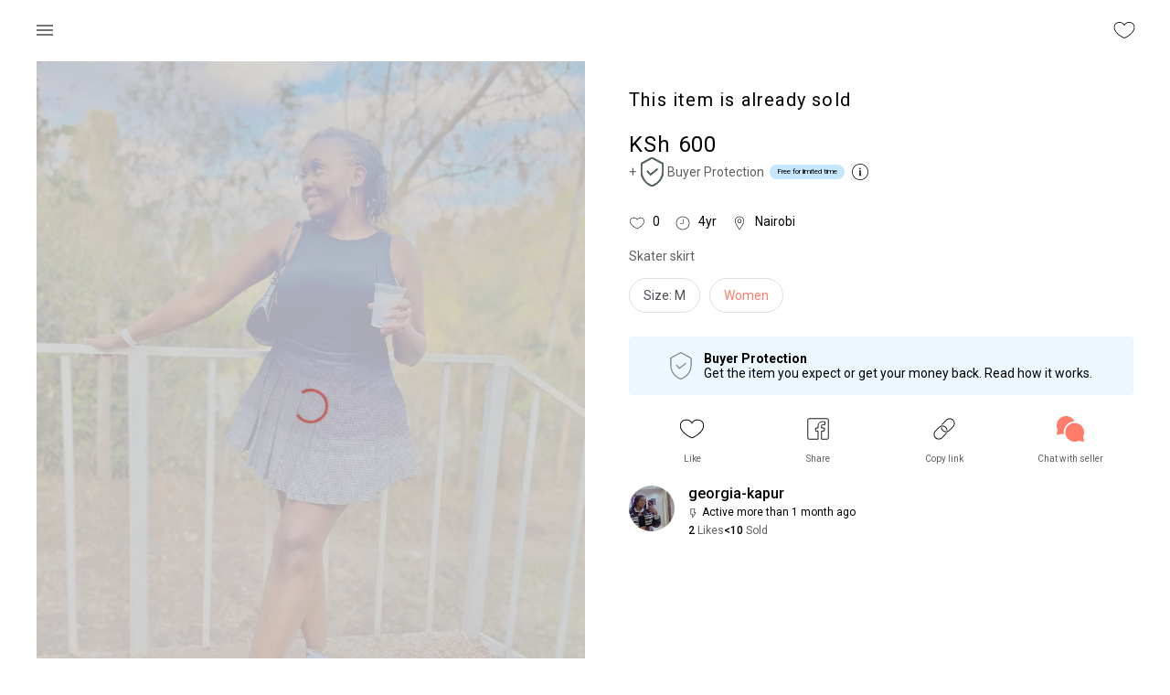

--- FILE ---
content_type: text/html; charset=utf-8
request_url: https://www.yaga.co.ke/georgia-kapur/listing/im6pknas7g8
body_size: 67881
content:
<!DOCTYPE html><html lang="en"><head><meta charSet="utf-8"/><meta name="google" content="notranslate"/><meta name="viewport" content="minimum-scale=1, initial-scale=1, width=device-width"/><meta name="theme-color" content="#ff7d6b"/><meta name="facebook-domain-verification" content="qvrbth953i3g5a85d9h30vhvkpttga"/><meta name="sentry-trace" content="{{ span.toTraceparent() }}"/><title>Yaga - marketplace for preloved fashion</title><meta name="description" content="Yaga is an online selling and shopping platform for new and preloved fashion. Buy preloved clothing safely or open your own shop and sell. Find unique second hand clothes, earn extra money and help save the Planet."/><meta property="fb:app_id" content="359891106142651"/><meta property="og:title" content="Yaga - marketplace for preloved fashion"/><meta property="og:site_name" content="Yaga - marketplace for preloved fashion"/><link rel="canonical" href="https://www.yaga.co.ke/georgia-kapur/listing/im6pknas7g8"/><meta name="robots" content="index,follow"/><meta name="googlebot" content="index,follow"/><meta property="og:description" content="Skater skirt "/><meta property="og:url" content="/georgia-kapur/listing/im6pknas7g8"/><meta property="og:type" content="product"/><meta property="og:image" content="https://images.yaga.co.ke/im6pknas7g8/d28dec.jpeg?s=600"/><meta property="og:image:alt" content="@georgia-kapur - Skater skirt "/><meta property="og:image:width" content="600"/><meta property="og:image:height" content="600"/><script type="application/ld+json">{
    "@context": "https://schema.org/",
    "@type": "Product",
    "image":["https://images.yaga.co.ke/im6pknas7g8/d28dec.jpeg?s=600"],
    "description": "Skater skirt",
    
    "sku": "4937",
    
    
    
    
  "brand": {
      "@type": "Thing",
      "name": "NoBrand"
    },

    
    
    
    
    
    
    
    
    
    
    
    "offers": [
  {
    "@type": "Offer",
    "priceCurrency": "KSh",
    
    "itemCondition": "https://schema.org/UsedCondition",
    "availability": "https://schema.org/OutOfStock",
    "url": "https://www.yaga.co.ke/georgia-kapur/product/im6pknas7g8",
    
      "seller": {
      "@type": "Organization",
      "name": "georgia-kapur"
    },
    
    "price": "600"
  }
],
    
    "name": "Skater skirt"
  }</script><script type="application/ld+json">{
    "@context": "https://schema.org",
    "@type": "BreadcrumbList",
    "itemListElement": [
      {
        "@type": "ListItem",
        "position": 1,
        "item": {
          "@id": "https://www.yaga.co.ke",
          "name": "Home"
        }
      },{
        "@type": "ListItem",
        "position": 2,
        "item": {
          "@id": "https://www.yaga.co.ke/georgia-kapur",
          "name": "Georgia-kapur"
        }
      },{
        "@type": "ListItem",
        "position": 2,
        "item": {
          "@id": "https://www.yaga.co.ke/georgia-kapur/listing",
          "name": "Listing"
        }
      },{
        "@type": "ListItem",
        "position": 3,
        "item": {
          "@id": "https://www.yaga.co.ke/georgia-kapur/listing/im6pknas7g8",
          "name": "Skater skirt"
        }
      }
     ]
  }</script><meta name="next-head-count" content="23"/><meta name="theme-color" content="#ff7d6b"/><link rel="stylesheet" data-href="https://fonts.googleapis.com/css2?family=Roboto:ital,wght@0,100;0,300;0,400;0,500;0,700;1,100;1,300;1,400;1,500;1,700&amp;display=swap"/><style data-emotion="css-global 0"></style><style data-emotion="css-global animation-61bdi0">@-webkit-keyframes animation-61bdi0{0%{-webkit-transform:rotate(0deg);-moz-transform:rotate(0deg);-ms-transform:rotate(0deg);transform:rotate(0deg);}100%{-webkit-transform:rotate(360deg);-moz-transform:rotate(360deg);-ms-transform:rotate(360deg);transform:rotate(360deg);}}@keyframes animation-61bdi0{0%{-webkit-transform:rotate(0deg);-moz-transform:rotate(0deg);-ms-transform:rotate(0deg);transform:rotate(0deg);}100%{-webkit-transform:rotate(360deg);-moz-transform:rotate(360deg);-ms-transform:rotate(360deg);transform:rotate(360deg);}}</style><style data-emotion="css muaux9 1wde7hh 12o98wt 1e63ps1 wr8ge5 eyyj73 1d3bbye 1ba1nc1 rfnosa foajk5 1au9qiw v3z1wi 16l28ba a2e4ud 1vbrzl8 1cn3yto 1tqcyho 15jagvk 13o7eu2 1aw1elk">.css-muaux9{margin:0;padding-left:16px;padding-right:16px;font-family:Roboto,sans-serif,serif;font-size:1.6rem;color:#000;font-weight:400;line-height:1.5;}.css-1wde7hh{background-color:#fff;color:#000;-webkit-transition:box-shadow 300ms cubic-bezier(0.4, 0, 0.2, 1) 0ms;transition:box-shadow 300ms cubic-bezier(0.4, 0, 0.2, 1) 0ms;box-shadow:none;display:-webkit-box;display:-webkit-flex;display:-ms-flexbox;display:flex;-webkit-flex-direction:column;-ms-flex-direction:column;flex-direction:column;width:100%;box-sizing:border-box;-webkit-flex-shrink:0;-ms-flex-negative:0;flex-shrink:0;position:fixed;z-index:1100;top:0;left:auto;right:0;color:inherit;}@media print{.css-1wde7hh{position:absolute;}}.css-12o98wt{position:relative;display:-webkit-box;display:-webkit-flex;display:-ms-flexbox;display:flex;-webkit-align-items:center;-webkit-box-align:center;-ms-flex-align:center;align-items:center;min-height:56px;}@media (min-width:0px){@media (orientation: landscape){.css-12o98wt{min-height:48px;}}}@media (min-width:600px){.css-12o98wt{min-height:64px;}}.css-1e63ps1{display:-webkit-inline-box;display:-webkit-inline-flex;display:-ms-inline-flexbox;display:inline-flex;-webkit-align-items:center;-webkit-box-align:center;-ms-flex-align:center;align-items:center;-webkit-box-pack:center;-ms-flex-pack:center;-webkit-justify-content:center;justify-content:center;position:relative;box-sizing:border-box;-webkit-tap-highlight-color:transparent;background-color:transparent;outline:0;border:0;margin:0;border-radius:0;padding:0;cursor:pointer;-webkit-user-select:none;-moz-user-select:none;-ms-user-select:none;user-select:none;vertical-align:middle;-moz-appearance:none;-webkit-appearance:none;-webkit-text-decoration:none;text-decoration:none;color:inherit;text-align:center;-webkit-flex:0 0 auto;-ms-flex:0 0 auto;flex:0 0 auto;font-size:2.4rem;padding:8px;border-radius:50%;overflow:visible;color:rgba(0, 0, 0, 0.54);-webkit-transition:background-color 150ms cubic-bezier(0.4, 0, 0.2, 1) 0ms;transition:background-color 150ms cubic-bezier(0.4, 0, 0.2, 1) 0ms;margin-left:-12px;padding:8px;margin-left:-12px;}.css-1e63ps1::-moz-focus-inner{border-style:none;}.css-1e63ps1.Mui-disabled{pointer-events:none;cursor:default;}@media print{.css-1e63ps1{-webkit-print-color-adjust:exact;color-adjust:exact;}}.css-1e63ps1:hover{background-color:rgba(0, 0, 0, 0.04);}@media (hover: none){.css-1e63ps1:hover{background-color:transparent;}}.css-1e63ps1.Mui-disabled{background-color:transparent;color:rgba(0, 0, 0, 0.26);}.css-wr8ge5{-webkit-user-select:none;-moz-user-select:none;-ms-user-select:none;user-select:none;width:1em;height:1em;display:inline-block;fill:currentColor;-webkit-flex-shrink:0;-ms-flex-negative:0;flex-shrink:0;-webkit-transition:fill 200ms cubic-bezier(0.4, 0, 0.2, 1) 0ms;transition:fill 200ms cubic-bezier(0.4, 0, 0.2, 1) 0ms;font-size:2.4rem;}.css-eyyj73{display:-webkit-inline-box;display:-webkit-inline-flex;display:-ms-inline-flexbox;display:inline-flex;-webkit-align-items:center;-webkit-box-align:center;-ms-flex-align:center;align-items:center;-webkit-box-pack:center;-ms-flex-pack:center;-webkit-justify-content:center;justify-content:center;position:relative;box-sizing:border-box;-webkit-tap-highlight-color:transparent;background-color:transparent;outline:0;border:0;margin:0;border-radius:0;padding:0;cursor:pointer;-webkit-user-select:none;-moz-user-select:none;-ms-user-select:none;user-select:none;vertical-align:middle;-moz-appearance:none;-webkit-appearance:none;-webkit-text-decoration:none;text-decoration:none;color:inherit;text-align:center;-webkit-flex:0 0 auto;-ms-flex:0 0 auto;flex:0 0 auto;font-size:2.4rem;padding:8px;border-radius:50%;overflow:visible;color:rgba(0, 0, 0, 0.54);-webkit-transition:background-color 150ms cubic-bezier(0.4, 0, 0.2, 1) 0ms;transition:background-color 150ms cubic-bezier(0.4, 0, 0.2, 1) 0ms;margin-right:-12px;padding:8px;margin-right:-12px;}.css-eyyj73::-moz-focus-inner{border-style:none;}.css-eyyj73.Mui-disabled{pointer-events:none;cursor:default;}@media print{.css-eyyj73{-webkit-print-color-adjust:exact;color-adjust:exact;}}.css-eyyj73:hover{background-color:rgba(0, 0, 0, 0.04);}@media (hover: none){.css-eyyj73:hover{background-color:transparent;}}.css-eyyj73.Mui-disabled{background-color:transparent;color:rgba(0, 0, 0, 0.26);}.css-1d3bbye{box-sizing:border-box;display:-webkit-box;display:-webkit-flex;display:-ms-flexbox;display:flex;-webkit-box-flex-wrap:wrap;-webkit-flex-wrap:wrap;-ms-flex-wrap:wrap;flex-wrap:wrap;width:100%;-webkit-flex-direction:row;-ms-flex-direction:row;flex-direction:row;}.css-1ba1nc1{box-sizing:border-box;display:-webkit-box;display:-webkit-flex;display:-ms-flexbox;display:flex;-webkit-box-flex-wrap:nowrap;-webkit-flex-wrap:nowrap;-ms-flex-wrap:nowrap;flex-wrap:nowrap;width:100%;margin:0;-webkit-flex-direction:column;-ms-flex-direction:column;flex-direction:column;}.css-1ba1nc1>.MuiGrid-item{max-width:none;}@media (min-width:960px){.css-1ba1nc1{-webkit-flex-basis:50%;-ms-flex-preferred-size:50%;flex-basis:50%;-webkit-box-flex:0;-webkit-flex-grow:0;-ms-flex-positive:0;flex-grow:0;max-width:50%;}}@media (min-width:1280px){.css-1ba1nc1{-webkit-flex-basis:50%;-ms-flex-preferred-size:50%;flex-basis:50%;-webkit-box-flex:0;-webkit-flex-grow:0;-ms-flex-positive:0;flex-grow:0;max-width:50%;}}@media (min-width:1920px){.css-1ba1nc1{-webkit-flex-basis:50%;-ms-flex-preferred-size:50%;flex-basis:50%;-webkit-box-flex:0;-webkit-flex-grow:0;-ms-flex-positive:0;flex-grow:0;max-width:50%;}}.css-rfnosa{box-sizing:border-box;-webkit-flex-direction:row;-ms-flex-direction:row;flex-direction:row;}.css-foajk5{box-sizing:border-box;display:-webkit-box;display:-webkit-flex;display:-ms-flexbox;display:flex;-webkit-box-flex-wrap:wrap;-webkit-flex-wrap:wrap;-ms-flex-wrap:wrap;flex-wrap:wrap;width:100%;margin:0;-webkit-flex-direction:row;-ms-flex-direction:row;flex-direction:row;}@media (min-width:600px){.css-foajk5{-webkit-flex-basis:100%;-ms-flex-preferred-size:100%;flex-basis:100%;-webkit-box-flex:0;-webkit-flex-grow:0;-ms-flex-positive:0;flex-grow:0;max-width:100%;}}@media (min-width:960px){.css-foajk5{-webkit-flex-basis:50%;-ms-flex-preferred-size:50%;flex-basis:50%;-webkit-box-flex:0;-webkit-flex-grow:0;-ms-flex-positive:0;flex-grow:0;max-width:50%;}}@media (min-width:1280px){.css-foajk5{-webkit-flex-basis:50%;-ms-flex-preferred-size:50%;flex-basis:50%;-webkit-box-flex:0;-webkit-flex-grow:0;-ms-flex-positive:0;flex-grow:0;max-width:50%;}}@media (min-width:1920px){.css-foajk5{-webkit-flex-basis:50%;-ms-flex-preferred-size:50%;flex-basis:50%;-webkit-box-flex:0;-webkit-flex-grow:0;-ms-flex-positive:0;flex-grow:0;max-width:50%;}}.css-1au9qiw{box-sizing:border-box;margin:0;-webkit-flex-direction:row;-ms-flex-direction:row;flex-direction:row;-webkit-flex-basis:100%;-ms-flex-preferred-size:100%;flex-basis:100%;-webkit-box-flex:0;-webkit-flex-grow:0;-ms-flex-positive:0;flex-grow:0;max-width:100%;}@media (min-width:600px){.css-1au9qiw{-webkit-flex-basis:100%;-ms-flex-preferred-size:100%;flex-basis:100%;-webkit-box-flex:0;-webkit-flex-grow:0;-ms-flex-positive:0;flex-grow:0;max-width:100%;}}@media (min-width:960px){.css-1au9qiw{-webkit-flex-basis:100%;-ms-flex-preferred-size:100%;flex-basis:100%;-webkit-box-flex:0;-webkit-flex-grow:0;-ms-flex-positive:0;flex-grow:0;max-width:100%;}}@media (min-width:1280px){.css-1au9qiw{-webkit-flex-basis:100%;-ms-flex-preferred-size:100%;flex-basis:100%;-webkit-box-flex:0;-webkit-flex-grow:0;-ms-flex-positive:0;flex-grow:0;max-width:100%;}}@media (min-width:1920px){.css-1au9qiw{-webkit-flex-basis:100%;-ms-flex-preferred-size:100%;flex-basis:100%;-webkit-box-flex:0;-webkit-flex-grow:0;-ms-flex-positive:0;flex-grow:0;max-width:100%;}}.css-v3z1wi{box-sizing:border-box;display:-webkit-box;display:-webkit-flex;display:-ms-flexbox;display:flex;-webkit-box-flex-wrap:wrap;-webkit-flex-wrap:wrap;-ms-flex-wrap:wrap;flex-wrap:wrap;width:100%;-webkit-flex-direction:row;-ms-flex-direction:row;flex-direction:row;-webkit-align-items:center;-webkit-box-align:center;-ms-flex-align:center;align-items:center;}.css-16l28ba{display:-webkit-inline-box;display:-webkit-inline-flex;display:-ms-inline-flexbox;display:inline-flex;-webkit-align-items:center;-webkit-box-align:center;-ms-flex-align:center;align-items:center;-webkit-box-pack:center;-ms-flex-pack:center;-webkit-justify-content:center;justify-content:center;position:relative;box-sizing:border-box;-webkit-tap-highlight-color:transparent;background-color:transparent;outline:0;border:0;margin:0;border-radius:0;padding:0;cursor:pointer;-webkit-user-select:none;-moz-user-select:none;-ms-user-select:none;user-select:none;vertical-align:middle;-moz-appearance:none;-webkit-appearance:none;-webkit-text-decoration:none;text-decoration:none;color:inherit;text-align:center;-webkit-flex:0 0 auto;-ms-flex:0 0 auto;flex:0 0 auto;font-size:2.4rem;padding:8px;border-radius:50%;overflow:visible;color:rgba(0, 0, 0, 0.54);-webkit-transition:background-color 150ms cubic-bezier(0.4, 0, 0.2, 1) 0ms;transition:background-color 150ms cubic-bezier(0.4, 0, 0.2, 1) 0ms;padding:8px;}.css-16l28ba::-moz-focus-inner{border-style:none;}.css-16l28ba.Mui-disabled{pointer-events:none;cursor:default;}@media print{.css-16l28ba{-webkit-print-color-adjust:exact;color-adjust:exact;}}.css-16l28ba:hover{background-color:rgba(0, 0, 0, 0.04);}@media (hover: none){.css-16l28ba:hover{background-color:transparent;}}.css-16l28ba.Mui-disabled{background-color:transparent;color:rgba(0, 0, 0, 0.26);}.css-a2e4ud{box-sizing:border-box;display:-webkit-box;display:-webkit-flex;display:-ms-flexbox;display:flex;-webkit-box-flex-wrap:nowrap;-webkit-flex-wrap:nowrap;-ms-flex-wrap:nowrap;flex-wrap:nowrap;width:100%;-webkit-flex-direction:row;-ms-flex-direction:row;flex-direction:row;}.css-1vbrzl8{background-color:#fff;color:#000;-webkit-transition:box-shadow 300ms cubic-bezier(0.4, 0, 0.2, 1) 0ms;transition:box-shadow 300ms cubic-bezier(0.4, 0, 0.2, 1) 0ms;border-radius:4px;box-shadow:none;}.css-1cn3yto{box-sizing:border-box;display:-webkit-box;display:-webkit-flex;display:-ms-flexbox;display:flex;-webkit-box-flex-wrap:wrap;-webkit-flex-wrap:wrap;-ms-flex-wrap:wrap;flex-wrap:wrap;width:100%;-webkit-flex-direction:row;-ms-flex-direction:row;flex-direction:row;-webkit-box-pack:center;-ms-flex-pack:center;-webkit-justify-content:center;justify-content:center;}.css-1tqcyho{display:-webkit-inline-box;display:-webkit-inline-flex;display:-ms-inline-flexbox;display:inline-flex;-webkit-align-items:center;-webkit-box-align:center;-ms-flex-align:center;align-items:center;-webkit-box-pack:center;-ms-flex-pack:center;-webkit-justify-content:center;justify-content:center;position:relative;box-sizing:border-box;-webkit-tap-highlight-color:transparent;background-color:transparent;outline:0;border:0;margin:0;border-radius:0;padding:0;cursor:pointer;-webkit-user-select:none;-moz-user-select:none;-ms-user-select:none;user-select:none;vertical-align:middle;-moz-appearance:none;-webkit-appearance:none;-webkit-text-decoration:none;text-decoration:none;color:inherit;font-size:1.5rem;text-transform:none;font-weight:500;-webkit-font-smoothing:antialiased;box-shadow:0px 3px 1px -2px rgba(0,0,0,0.2),0px 2px 2px 0px rgba(0,0,0,0.14),0px 1px 5px 0px rgba(0,0,0,0.12);font-family:Roboto,sans-serif,serif;line-height:1.75;min-width:64px;padding:8px 22px;border-radius:4px;-webkit-transition:background-color 250ms cubic-bezier(0.4, 0, 0.2, 1) 0ms,box-shadow 250ms cubic-bezier(0.4, 0, 0.2, 1) 0ms,border-color 250ms cubic-bezier(0.4, 0, 0.2, 1) 0ms,color 250ms cubic-bezier(0.4, 0, 0.2, 1) 0ms;transition:background-color 250ms cubic-bezier(0.4, 0, 0.2, 1) 0ms,box-shadow 250ms cubic-bezier(0.4, 0, 0.2, 1) 0ms,border-color 250ms cubic-bezier(0.4, 0, 0.2, 1) 0ms,color 250ms cubic-bezier(0.4, 0, 0.2, 1) 0ms;color:#fff;background-color:#ff7d6b;box-shadow:none;border-width:2px;font-size:1.4rem;box-shadow:none;padding-top:14px;padding-bottom:14px;border-width:2px;font-size:1.4rem;box-shadow:none;padding-top:14px;padding-bottom:14px;}.css-1tqcyho::-moz-focus-inner{border-style:none;}.css-1tqcyho.Mui-disabled{pointer-events:none;cursor:default;}@media print{.css-1tqcyho{-webkit-print-color-adjust:exact;color-adjust:exact;}}.css-1tqcyho:hover{-webkit-text-decoration:none;text-decoration:none;background-color:rgb(178, 87, 74);box-shadow:0px 2px 4px -1px rgba(0,0,0,0.2),0px 4px 5px 0px rgba(0,0,0,0.14),0px 1px 10px 0px rgba(0,0,0,0.12);}@media (hover: none){.css-1tqcyho:hover{background-color:#ff7d6b;}}.css-1tqcyho:active{box-shadow:0px 5px 5px -3px rgba(0,0,0,0.2),0px 8px 10px 1px rgba(0,0,0,0.14),0px 3px 14px 2px rgba(0,0,0,0.12);}.css-1tqcyho.Mui-focusVisible{box-shadow:0px 3px 5px -1px rgba(0,0,0,0.2),0px 6px 10px 0px rgba(0,0,0,0.14),0px 1px 18px 0px rgba(0,0,0,0.12);}.css-1tqcyho.Mui-disabled{color:rgba(0, 0, 0, 0.26);box-shadow:none;background-color:rgba(0, 0, 0, 0.12);}.css-1tqcyho:hover{border-width:2px;}.css-1tqcyho:hover{border-width:2px;}.css-15jagvk{display:inline-block;color:#ff7d6b;-webkit-animation:animation-61bdi0 1.4s linear infinite;animation:animation-61bdi0 1.4s linear infinite;}.css-13o7eu2{display:block;}.css-1aw1elk{stroke:currentColor;stroke-dasharray:80px,200px;stroke-dashoffset:0;}</style><link data-next-font="size-adjust" rel="preconnect" href="/" crossorigin="anonymous"/><link rel="preload" href="/_next/static/css/b701f10eccf0d206.css" as="style"/><link rel="stylesheet" href="/_next/static/css/b701f10eccf0d206.css" data-n-g=""/><noscript data-n-css=""></noscript><script defer="" nomodule="" src="/_next/static/chunks/polyfills-c67a75d1b6f99dc8.js"></script><script src="https://maps.googleapis.com/maps/api/js?key=AIzaSyDQQj4fXgkexlApFDckAeTMz65ShjAbFPQ&amp;libraries&amp;libraries=places" defer="" data-nscript="beforeInteractive"></script><script src="/_next/static/chunks/webpack-be753771c40c4c20.js" defer=""></script><script src="/_next/static/chunks/framework-ec1964d96f7c12dc.js" defer=""></script><script src="/_next/static/chunks/main-c43a3c9c25167087.js" defer=""></script><script src="/_next/static/chunks/pages/_app-d7dfc65e8acce5d7.js" defer=""></script><script src="/_next/static/chunks/5707-21c2debc5f565043.js" defer=""></script><script src="/_next/static/chunks/4386-8bba5b047b343137.js" defer=""></script><script src="/_next/static/chunks/3211-ff0c6a229dfe637f.js" defer=""></script><script src="/_next/static/chunks/3649-3a414be3fa641eaf.js" defer=""></script><script src="/_next/static/chunks/6162-17f4d41f5fd3e03e.js" defer=""></script><script src="/_next/static/chunks/974-b677922aff0aadec.js" defer=""></script><script src="/_next/static/chunks/242-6406397e3d875310.js" defer=""></script><script src="/_next/static/chunks/pages/%5Bshop-slug%5D/listing/%5Bproduct-slug%5D-871f32ddaf507e9c.js" defer=""></script><script src="/_next/static/y8SSKbG03LhXxT0su_id8/_buildManifest.js" defer=""></script><script src="/_next/static/y8SSKbG03LhXxT0su_id8/_ssgManifest.js" defer=""></script><link rel="stylesheet" href="https://fonts.googleapis.com/css2?family=Roboto:ital,wght@0,100;0,300;0,400;0,500;0,700;1,100;1,300;1,400;1,500;1,700&display=swap"/></head><body><div id="__next"><div class="MuiTypography-root MuiTypography-body1 global-wrapper css-muaux9"><div id="main-container" class=""><header class="MuiPaper-root MuiPaper-elevation MuiPaper-elevation0 MuiAppBar-root MuiAppBar-colorInherit MuiAppBar-positionFixed product-page-header mui-fixed css-1wde7hh"><div class="MuiToolbar-root MuiToolbar-regular header-toolbar css-12o98wt" id="global-header"><div class="toolbar-box MuiBox-root css-0"><div class="header-item MuiBox-root css-0"><button class="MuiButtonBase-root MuiIconButton-root MuiIconButton-edgeStart MuiIconButton-sizeMedium css-1e63ps1" tabindex="0" type="button"><svg class="MuiSvgIcon-root MuiSvgIcon-fontSizeMedium css-wr8ge5" focusable="false" aria-hidden="true" viewBox="0 0 24 24" data-testid="MenuIcon"><path d="M3 18h18v-2H3v2zm0-5h18v-2H3v2zm0-7v2h18V6H3z"></path></svg></button><span class="header-icon-text"></span></div><div class="header-item MuiBox-root css-0"><button class="MuiButtonBase-root MuiIconButton-root MuiIconButton-edgeEnd MuiIconButton-sizeMedium css-eyyj73" tabindex="0" type="button"><svg class="sc-bdVaJa fUuvxv like-icon" fill="#000000" width="22px" height="22px" viewBox="0 0 1024 1024" rotate="0"><path d="M718.77 160c-78.838 0-164.428 35.198-206.77 105.6-42.34-70.402-127.932-105.6-206.77-105.6-137.936 0-241.23 86.476-241.23 231.558 0 62.576 25.124 143.848 81.846 211.314 56.718 67.47 90.458 103.4 200.306 176 109.848 72.604 165.848 85.128 165.848 85.128s56-12.524 165.848-85.128c109.846-72.6 143.588-108.53 200.306-176 56.722-67.466 81.846-148.738 81.846-211.314 0-145.082-103.294-231.558-241.23-231.558zM853.66 582.282c-53.704 63.88-84.36 97.79-193.458 169.894-80.474 53.192-130.504 72.602-148.204 78.466-17.7-5.866-67.728-25.278-148.204-78.466-109.096-72.104-139.752-106.012-193.458-169.896-24.13-28.702-43.714-62.548-56.632-97.886-11.58-31.684-17.704-63.786-17.704-92.836 0-60.568 20.262-111.286 58.594-146.67 18.28-16.874 40.316-29.984 65.504-38.968 25.89-9.238 54.532-13.92 85.132-13.92 76.036 0 146.434 35.364 179.348 90.092l27.422 45.596 27.422-45.596c32.916-54.728 103.314-90.092 179.348-90.092 30.6 0 59.242 4.682 85.132 13.918 25.188 8.986 47.224 22.096 65.504 38.968 38.332 35.386 58.594 86.104 58.594 146.672 0 29.050-6.124 61.152-17.708 92.836-12.916 35.336-32.5 69.184-56.632 97.888z"></path></svg></button></div></div></div></header><div class="MuiGrid-root MuiGrid-container product-page page-wide css-1d3bbye"><div class="MuiGrid-root MuiGrid-container MuiGrid-item MuiGrid-direction-xs-column MuiGrid-wrap-xs-nowrap MuiGrid-grid-md-6 css-1ba1nc1"><div class="product-images__main-image"><div class="MuiGrid-root block-image css-rfnosa"><a class="no-style block-image__link"><div class="image-link-container"><div class="lazyload-wrapper "><img src="[data-uri]" alt=""/></div><div class="sold-ribbon">Sold</div></div></a></div></div><div class="product-images__nav-images-wrapper"><div class="MuiGrid-root MuiGrid-container product-images__nav-images css-1d3bbye"></div></div></div><div class="MuiGrid-root MuiGrid-container MuiGrid-item MuiGrid-grid-sm-12 MuiGrid-grid-md-6 meta-info css-foajk5"><div class="MuiGrid-root MuiGrid-item MuiGrid-grid-xs-12 sold-container css-1au9qiw"><h4>This item is already sold</h4></div><div class="MuiGrid-root MuiGrid-container css-v3z1wi"><div class="MuiGrid-root MuiGrid-item MuiGrid-grid-xs-12 price-container css-1au9qiw"><h4 class="product-price">KSh 600</h4><div class="MuiGrid-root MuiGrid-container info-element shipping-info-element css-1d3bbye">+ <svg width="25" height="32" fill="none" xmlns="http://www.w3.org/2000/svg" class="shield-icon"><path d="M24.601 6.48L12.574.07a.597.597 0 00-.569.004L.311 6.482A.599.599 0 000 7.008v8.371a17.333 17.333 0 0010.39 15.864l1.622.707a.598.598 0 00.477 0l1.829-.79a17.3 17.3 0 0010.6-15.947V7.008a.6.6 0 00-.317-.529zm-.88 8.733a16.105 16.105 0 01-9.872 14.846l-.004.002-1.593.688-1.384-.604a16.134 16.134 0 01-9.67-14.766V7.362L12.296 1.28 23.72 7.367v7.846z" fill="#15595D"></path><path d="M7.88 14.99a.599.599 0 00-.912.778l3.163 3.704a.599.599 0 00.833.076l7.366-5.993a.599.599 0 10-.755-.929l-6.913 5.624-2.783-3.26z" fill="#15595D"></path></svg>Buyer Protection<div class="chips-item"><span class="chips-item__content "><span class="chips-item__name not-clickable-name">Free for limited time</span></span></div>  <button class="MuiButtonBase-root MuiIconButton-root MuiIconButton-sizeMedium p-0 css-16l28ba" tabindex="0" type="button"><svg class="sc-bdVaJa fUuvxv" fill="#000000" width="22px" height="22px" viewBox="0 0 1024 1024" rotate="0"><path d="M543 344c0 22.091-17.909 40-40 40s-40-17.909-40-40c0-22.091 17.909-40 40-40s40 17.909 40 40z M544 688v-256h-96v16h32v240h-32v16h128v-16z M512 96c-229.8 0-416 186.2-416 416s186.2 416 416 416c229.8 0 416-186.2 416-416s-186.2-416-416-416zM512 893.4c-210.2 0-381.4-171-381.4-381.4 0-210.2 171-381.4 381.4-381.4 210.2 0 381.4 171 381.4 381.4 0 210.2-171.2 381.4-381.4 381.4z"></path></svg></button></div></div></div><div class="MuiGrid-root MuiGrid-container MuiGrid-wrap-xs-nowrap meta-info-container css-a2e4ud"><div class="MuiGrid-root left-info-container css-rfnosa"><div class="MuiGrid-root MuiGrid-container MuiGrid-wrap-xs-nowrap info-element css-a2e4ud"><svg class="sc-bdVaJa fUuvxv info-icon like-icon" fill="#000000" width="22px" height="22px" viewBox="0 0 1024 1024" rotate="0"><path d="M718.77 160c-78.838 0-164.428 35.198-206.77 105.6-42.34-70.402-127.932-105.6-206.77-105.6-137.936 0-241.23 86.476-241.23 231.558 0 62.576 25.124 143.848 81.846 211.314 56.718 67.47 90.458 103.4 200.306 176 109.848 72.604 165.848 85.128 165.848 85.128s56-12.524 165.848-85.128c109.846-72.6 143.588-108.53 200.306-176 56.722-67.466 81.846-148.738 81.846-211.314 0-145.082-103.294-231.558-241.23-231.558zM853.66 582.282c-53.704 63.88-84.36 97.79-193.458 169.894-80.474 53.192-130.504 72.602-148.204 78.466-17.7-5.866-67.728-25.278-148.204-78.466-109.096-72.104-139.752-106.012-193.458-169.896-24.13-28.702-43.714-62.548-56.632-97.886-11.58-31.684-17.704-63.786-17.704-92.836 0-60.568 20.262-111.286 58.594-146.67 18.28-16.874 40.316-29.984 65.504-38.968 25.89-9.238 54.532-13.92 85.132-13.92 76.036 0 146.434 35.364 179.348 90.092l27.422 45.596 27.422-45.596c32.916-54.728 103.314-90.092 179.348-90.092 30.6 0 59.242 4.682 85.132 13.918 25.188 8.986 47.224 22.096 65.504 38.968 38.332 35.386 58.594 86.104 58.594 146.672 0 29.050-6.124 61.152-17.708 92.836-12.916 35.336-32.5 69.184-56.632 97.888z"></path></svg>0</div><div class="MuiGrid-root MuiGrid-container MuiGrid-wrap-xs-nowrap info-element css-a2e4ud"><svg class="sc-bdVaJa fUuvxv info-icon" fill="#000000" width="22px" height="22px" viewBox="0 0 1024 1024" rotate="0"><path d="M512 96c-229.8 0-416 186.2-416 416s186.2 416 416 416c229.8 0 416-186.2 416-416s-186.2-416-416-416zM512 893.4c-210.2 0-381.4-171-381.4-381.4 0-210.2 171-381.4 381.4-381.4 210.2 0 381.4 171 381.4 381.4 0 210.2-171.2 381.4-381.4 381.4z M512 512h-192v34.6h226.6v-290.6h-34.6z"></path></svg><time dateTime="2021-12-08T14:43:48.796Z" title="2021-12-08T14:43:48.796Z">4yr</time></div></div><div class="MuiGrid-root right-info-container css-rfnosa"><div class="MuiGrid-root MuiGrid-container MuiGrid-wrap-xs-nowrap info-element css-a2e4ud"><svg class="sc-bdVaJa fUuvxv info-icon" fill="#000000" width="22px" height="22px" viewBox="0 0 1024 1024" rotate="0"><path d="M512 128c141.2 0 256 105.6 256 235.4 0 79-48 197.4-138.8 342.8-44.8 71.8-90.2 134-117.2 169.6-27-35.6-72-97.4-116.8-169-91-145.6-139.2-264.4-139.2-343.4 0-129.8 114.8-235.4 256-235.4zM512 96c-159 0-288 119.8-288 267.4 0 208 288 564.6 288 564.6s288-356.6 288-564.6c0-147.6-129-267.4-288-267.4v0z M512 256c-70.6 0-128 57.4-128 128s57.4 128 128 128 128-57.4 128-128-57.4-128-128-128zM512 477.8c-51.8 0-93.8-42-93.8-93.8s42-93.8 93.8-93.8 93.8 42 93.8 93.8-42 93.8-93.8 93.8z"></path></svg>Nairobi</div></div></div><div class="MuiGrid-root MuiGrid-container description css-1d3bbye"></div><div class="MuiGrid-root MuiGrid-container product-info-table css-1d3bbye"><div class="chips-item"><span class="chips-item__content "><span class="chips-item__name not-clickable-name">Size: M</span></span></div><div class="chips-item"><span class="chips-item__content clickable"><span class="chips-item__name clickable-name"><a href="/category/Women/products">Women</a></span></span></div></div><div class="MuiGrid-root MuiGrid-container payment-shield-highlighted css-1d3bbye"><div class="MuiPaper-root MuiPaper-elevation MuiPaper-rounded MuiPaper-elevation0 css-1vbrzl8"><div class="MuiGrid-root MuiGrid-container shield-content css-1d3bbye"><img src="/icons/icn-shield.svg" alt="" class="shield-icon"/><div class="shield-text"><div class="shield-text-title">Buyer Protection<!-- --> </div><div><span>Get the item you expect or get your money back. Read how it works.</span> </div></div></div></div></div><button class="MuiButtonBase-root MuiIconButton-root MuiIconButton-sizeMedium hidden css-16l28ba" tabindex="0" type="button"><svg class="sc-bdVaJa fUuvxv" fill="#000000" width="22px" height="22px" viewBox="0 0 1024 1024" rotate="0"><path d="M543 344c0 22.091-17.909 40-40 40s-40-17.909-40-40c0-22.091 17.909-40 40-40s40 17.909 40 40z M544 688v-256h-96v16h32v240h-32v16h128v-16z M512 96c-229.8 0-416 186.2-416 416s186.2 416 416 416c229.8 0 416-186.2 416-416s-186.2-416-416-416zM512 893.4c-210.2 0-381.4-171-381.4-381.4 0-210.2 171-381.4 381.4-381.4 210.2 0 381.4 171 381.4 381.4 0 210.2-171.2 381.4-381.4 381.4z"></path></svg></button><div class="MuiGrid-root MuiGrid-container social-container mt-2 css-1d3bbye"><div class="MuiGrid-root MuiGrid-container social-toolbar css-v3z1wi"><div class="MuiGrid-root social-toolbar-item css-rfnosa"><div class="social-toolbar-btn like-btn" role="button" tabindex="0"><svg class="sc-bdVaJa fUuvxv" fill="#000000" width="22px" height="22px" viewBox="0 0 1024 1024" rotate="0"><path d="M718.77 160c-78.838 0-164.428 35.198-206.77 105.6-42.34-70.402-127.932-105.6-206.77-105.6-137.936 0-241.23 86.476-241.23 231.558 0 62.576 25.124 143.848 81.846 211.314 56.718 67.47 90.458 103.4 200.306 176 109.848 72.604 165.848 85.128 165.848 85.128s56-12.524 165.848-85.128c109.846-72.6 143.588-108.53 200.306-176 56.722-67.466 81.846-148.738 81.846-211.314 0-145.082-103.294-231.558-241.23-231.558zM853.66 582.282c-53.704 63.88-84.36 97.79-193.458 169.894-80.474 53.192-130.504 72.602-148.204 78.466-17.7-5.866-67.728-25.278-148.204-78.466-109.096-72.104-139.752-106.012-193.458-169.896-24.13-28.702-43.714-62.548-56.632-97.886-11.58-31.684-17.704-63.786-17.704-92.836 0-60.568 20.262-111.286 58.594-146.67 18.28-16.874 40.316-29.984 65.504-38.968 25.89-9.238 54.532-13.92 85.132-13.92 76.036 0 146.434 35.364 179.348 90.092l27.422 45.596 27.422-45.596c32.916-54.728 103.314-90.092 179.348-90.092 30.6 0 59.242 4.682 85.132 13.918 25.188 8.986 47.224 22.096 65.504 38.968 38.332 35.386 58.594 86.104 58.594 146.672 0 29.050-6.124 61.152-17.708 92.836-12.916 35.336-32.5 69.184-56.632 97.888z"></path></svg><p>Like</p></div></div><div class="MuiGrid-root social-toolbar-item css-rfnosa"><div class="social-toolbar-btn share-btn" role="button" tabindex="0"><svg class="sc-bdVaJa fUuvxv" fill="#000000" width="22px" height="22px" viewBox="0 0 1024 1024" rotate="0"><path d="M853.6 128h-683.2c-23.4 0-42.4 19-42.4 42.4v683.2c0 23.4 19 42.4 42.4 42.4h341.6v-304h-91.8v-112h91.8v-82.8c0-99.2 68.8-153.2 157.4-153.2 42.4 0 88 3.2 98.6 4.6v103.6h-70.6c-48.2 0-57.4 22.8-57.4 56.4v71.4h114.8l-15 112h-99.8v304h213.6c23.4 0 42.4-19 42.4-42.4v-683.2c0-23.4-19-42.4-42.4-42.4z"></path></svg><p>Share</p></div></div><div class="MuiGrid-root social-toolbar-item css-rfnosa"><div class="social-toolbar-btn copy-btn" role="button" tabindex="0"><svg class="sc-bdVaJa fUuvxv" fill="#000000" width="22px" height="22px" viewBox="0 0 1024 1024" rotate="0"><path d="M557.2 693l-135.8 135.8c-30 30-70.2 46.6-113.2 46.6s-83-16.6-113.2-46.6c-30-30-46.6-70.2-46.6-113.2s16.6-83 46.6-113.2l135.8-135.8c7.8-7.8 16.2-14.6 25-20.4 10.2-6.8 21.2-12.2 32.6-16.4 10.6-3.8 21.6-6.6 33-8.2 7.4-1 14.8-1.6 22.4-1.6 3.4 0 6.8 0.2 10.2 0.4 39 2.4 75.2 18.6 103 46.2 27.6 27.6 43.8 64 46.2 103 10.8-2 21.4-5.4 31.2-10-4.4-42.2-22.8-83.4-55-115.6s-73.2-50.6-115.6-55c-11.4-1.2-23-1.4-34.4-0.6-12 0.8-23.8 2.8-35.4 6-12.2 3.2-24.2 7.6-35.6 13.4-18.2 9-35.4 21-50.6 36.2l-135.8 135.8c-74.6 74.6-74.6 196.8 0 271.6v0c74.6 74.6 196.8 74.6 271.6 0l135.8-135.8c15.2-15.2 27.2-32.2 36.2-50.6-12.8 2-25.6 3-38.4 3-5.4 9-12.2 17.4-20 25z M851.4 172.6v0c-74.6-74.6-196.8-74.6-271.6 0l-135.8 135.8c-15.2 15.2-27.2 32.2-36.2 50.6 12.8-2 25.6-3 38.4-3 5.8-9 12.6-17.4 20.4-25l135.8-135.8c30-30 70.2-46.6 113.2-46.6s83 16.6 113.2 46.6c30 30 46.6 70.2 46.6 113.2 0 42.8-16.6 83-46.6 113.2l-135.8 135.8c-7.8 7.8-16.2 14.6-25 20.4-10.2 6.8-21.2 12.2-32.6 16.4-10.6 3.8-21.6 6.6-33 8.2-7.4 1-14.8 1.6-22.4 1.6-3.4 0-6.8-0.2-10.2-0.4-39-2.4-75.2-18.6-103-46.2-27.6-27.6-43.8-64-46.2-103-10.8 2-21.4 5.4-31.2 10 4.4 42.2 22.8 83.4 55 115.6v0c32.2 32.2 73.2 50.6 115.6 55 11.4 1.2 23 1.4 34.4 0.6 12-0.8 23.8-2.8 35.4-6 12.2-3.2 24.2-7.6 35.6-13.4 18.2-9 35.4-21 50.6-36.2l135.8-135.8c74.2-74.8 74.2-197-0.4-271.6z"></path></svg><p>Copy link</p></div></div><div class="MuiGrid-root social-toolbar-item css-rfnosa"><div class="social-toolbar-btn message-btn" role="link" aria-hidden="true"><img src="/icons/icn-chat.svg" alt="" class="custom-icon"/><p>Chat with seller</p></div></div></div></div><div class="block-shop__wrapper"><div class="block-shop pb-0-i my-2-i product-page-shop"><a class="no-style no-underline always shop-image-link" href="/georgia-kapur"><div class="profile-image shop-image" style="width:50px;min-width:50px;height:50px;min-height:50px"><img src="/icons/avatar-placeholder.png" alt="" class="profile-image-fallback profile-image-fallback--hidden"/><img src="https://lh3.googleusercontent.com/a-/AOh14GigB_J3PvVxk1FAL-kKQXSAQmHycnI5w6aycmBqGw=s96-c" alt=""/></div></a><div class="shop-details"><a class="no-style no-underline always" href="/georgia-kapur"><h6 class="shop-name">georgia-kapur</h6></a><div class="shop-activity"><img src="/icons/icn-activity.svg" class="activity-icon" alt="activity"/><span class="shop-activity-text">Active more than 1 month ago</span></div><div class="shop-stats"><div class="shop-stats-sold"><b>2</b> <!-- -->Likes</div><div class="shop-stats-likes"><b>&lt;10</b> <!-- -->Sold</div></div></div></div></div></div><div class="MuiGrid-root MuiGrid-container related-products page-wide mt-8 css-1d3bbye"><div class="MuiGrid-root MuiGrid-container block-images css-1d3bbye"><div style="display:none"></div></div></div><div class="MuiGrid-root MuiGrid-container mt-4 mx-2 css-1cn3yto"><button class="MuiButtonBase-root MuiButton-root MuiButton-contained MuiButton-containedPrimary MuiButton-sizeLarge MuiButton-containedSizeLarge MuiButton-root MuiButton-contained MuiButton-containedPrimary MuiButton-sizeLarge MuiButton-containedSizeLarge button-wide css-1tqcyho" tabindex="0" type="button"><svg class="sc-bdVaJa fUuvxv home-icon" fill="#000000" width="22px" height="22px" viewBox="0 0 1024 1024" rotate="0"><path d="M512 224l-320 256v416h224v-256h192v256h224v-416l-320-256z M512 128l-192 153.6v-89.6h-128v191.998l-64 50.998 23.020 22.768 360.98-288.784 360.98 288.786 23.020-22.77-384-306.996z"></path></svg>To Yaga&#x27;s main page</button></div></div><div class="global-loader "><div class="MuiGrid-root MuiGrid-container my-4 global-loader-spinner css-1cn3yto"><span class="MuiCircularProgress-root MuiCircularProgress-indeterminate MuiCircularProgress-colorPrimary css-15jagvk" style="width:50px;height:50px" role="progressbar"><svg class="MuiCircularProgress-svg css-13o7eu2" viewBox="22 22 44 44"><circle class="MuiCircularProgress-circle MuiCircularProgress-circleIndeterminate MuiCircularProgress-circleDisableShrink css-1aw1elk" cx="44" cy="44" r="20.2" fill="none" stroke-width="3.6"></circle></svg></span></div></div></div></div></div><script id="__NEXT_DATA__" type="application/json">{"props":{"initialProps":{"locale":"en-KE","jsonLdBreadcrumbs":[{"position":1,"name":"Home","item":"https://www.yaga.co.ke"},{"position":2,"name":"Georgia-kapur","item":"https://www.yaga.co.ke/georgia-kapur"},{"position":2,"name":"Listing","item":"https://www.yaga.co.ke/georgia-kapur/listing"},{"position":3,"name":"Im6pknas7g8","item":"https://www.yaga.co.ke/georgia-kapur/listing/im6pknas7g8"}]},"initialState":"{\"userData\":{\"user\":{},\"isLoading\":true,\"marketingEmailOptPrompted\":null,\"contactDetailsConfirmationPrompted\":false,\"marketingEmailOptedStatus\":null,\"emailConfirmed\":null,\"userPromoCodes\":[],\"userDac7Form\":{\"isSubmitted\":false,\"isValid\":{\"privatePerson\":false,\"business\":false},\"isTouched\":{\"privatePerson\":false,\"business\":false},\"accountType\":\"\",\"data\":{\"privatePerson\":{\"fullName\":\"\",\"dateOfBirth\":\"\",\"residencyAddress\":\"\",\"residencyCountry\":\"EE\",\"idCode\":\"\",\"vat\":\"\"},\"business\":{\"name\":\"\",\"registrationAddress\":\"\",\"registryCode\":\"\",\"operatingCountry\":\"EE\",\"vat\":\"\"}},\"errors\":{\"privatePerson\":null,\"business\":null}},\"userDac7FormConfirmation\":{\"isOpen\":false},\"yagaUUID\":\"\"},\"homePageData\":{\"products\":[]},\"shopsPageData\":{\"featuredUsers\":[],\"likedUsers\":[]},\"productsPageData\":{\"likedProducts\":[]},\"sideMenuData\":{\"sidemenuOpen\":false},\"loginData\":{\"isLoginModalOpen\":false,\"redirect\":null},\"myShopPageData\":{\"products\":[],\"hasMoreAvailableProducts\":true,\"hasMoreOtherStatusesProducts\":true},\"memoizeData\":{\"memoizeExpiryTime\":{}},\"messagesCountData\":{\"messages\":0,\"notifications\":0},\"historyData\":{\"history\":[]},\"globalLoaderData\":{\"showGlobalLoader\":false,\"globalLoaderType\":\"standard\"},\"commonData\":{\"cache\":{},\"browserNavigationButtonPressed\":false,\"locale\":\"en-KE\"},\"cms\":{\"homepageProducts\":{\"list\":[{\"id\":1,\"label\":\"Women\"},{\"id\":5,\"label\":\"Home\"},{\"id\":1,\"label\":\"Local design\",\"isSource\":true}],\"active\":true},\"dynamic-statistics\":{\"active\":true,\"statistics\":{\"rating\":3.4,\"productsSold\":1003,\"totalPaidOut\":614112,\"totalRegisteredUsers\":26552}},\"brands\":{\"rows\":{\"brandsInRow\":7,\"numberOfRows\":2},\"title\":\"brands\",\"active\":true,\"brands\":[{\"id\":712,\"name\":\"3.1 Phillip Lam\",\"isTrending\":false,\"createdAt\":\"2025-02-03T14:06:19.599Z\",\"updatedAt\":\"2025-02-03T14:06:19.599Z\",\"image\":null,\"showOnHomepage\":false,\"homepageOrder\":null,\"trendingOrder\":10,\"isOther\":false},{\"id\":1,\"name\":\"56 fashion\",\"isTrending\":false,\"createdAt\":\"2021-09-29T10:37:28.654Z\",\"updatedAt\":\"2021-09-29T10:37:28.654Z\",\"image\":null,\"showOnHomepage\":false,\"homepageOrder\":null,\"trendingOrder\":null,\"isOther\":false},{\"id\":275,\"name\":\"8th Avenue Atelier\",\"isTrending\":false,\"createdAt\":\"2024-09-24T17:36:53.716Z\",\"updatedAt\":\"2024-09-24T17:36:53.716Z\",\"image\":null,\"showOnHomepage\":false,\"homepageOrder\":null,\"trendingOrder\":null,\"isOther\":false},{\"id\":2,\"name\":\"A4 fashion\",\"isTrending\":false,\"createdAt\":\"2021-09-29T10:37:28.654Z\",\"updatedAt\":\"2021-09-29T10:37:28.654Z\",\"image\":null,\"showOnHomepage\":false,\"homepageOrder\":null,\"trendingOrder\":null,\"isOther\":false},{\"id\":494,\"name\":\"Abercrombie \u0026 Fitch\",\"isTrending\":false,\"createdAt\":\"2024-09-24T17:36:53.716Z\",\"updatedAt\":\"2024-09-24T17:36:53.716Z\",\"image\":null,\"showOnHomepage\":false,\"homepageOrder\":null,\"trendingOrder\":7,\"isOther\":false},{\"id\":608,\"name\":\"Aca Joe\",\"isTrending\":false,\"createdAt\":\"2024-09-24T17:36:53.716Z\",\"updatedAt\":\"2024-09-24T17:36:53.716Z\",\"image\":null,\"showOnHomepage\":false,\"homepageOrder\":null,\"trendingOrder\":null,\"isOther\":false},{\"id\":291,\"name\":\"Ackermans\",\"isTrending\":false,\"createdAt\":\"2024-09-24T17:36:53.716Z\",\"updatedAt\":\"2024-09-24T17:36:53.716Z\",\"image\":null,\"showOnHomepage\":false,\"homepageOrder\":null,\"trendingOrder\":null,\"isOther\":false},{\"id\":671,\"name\":\"Adidas\",\"isTrending\":true,\"createdAt\":\"2024-09-24T17:36:53.716Z\",\"updatedAt\":\"2024-09-24T17:36:53.716Z\",\"image\":{\"id\":\"371ec58913d105001c5166a9bd45408a\",\"tiny\":\"https://lh3.googleusercontent.com/HIWctvyrv7RWR-ykZyZTNf8q4r0JHlrYojn8T0-rz571eTL0MxywTbtJgqGBbeHZ7bOCqg6snNRQId59WUGKjBvetgO1Hgh90N5F=s50\",\"gallery\":\"https://lh3.googleusercontent.com/HIWctvyrv7RWR-ykZyZTNf8q4r0JHlrYojn8T0-rz571eTL0MxywTbtJgqGBbeHZ7bOCqg6snNRQId59WUGKjBvetgO1Hgh90N5F=c-s600\",\"fileName\":\"brand/371ec58913d105001c5166a9bd45408a.jpg\",\"original\":\"https://lh3.googleusercontent.com/HIWctvyrv7RWR-ykZyZTNf8q4r0JHlrYojn8T0-rz571eTL0MxywTbtJgqGBbeHZ7bOCqg6snNRQId59WUGKjBvetgO1Hgh90N5F=s800\",\"thumbnail\":\"https://lh3.googleusercontent.com/HIWctvyrv7RWR-ykZyZTNf8q4r0JHlrYojn8T0-rz571eTL0MxywTbtJgqGBbeHZ7bOCqg6snNRQId59WUGKjBvetgO1Hgh90N5F=c-s300\",\"original1080\":\"https://lh3.googleusercontent.com/HIWctvyrv7RWR-ykZyZTNf8q4r0JHlrYojn8T0-rz571eTL0MxywTbtJgqGBbeHZ7bOCqg6snNRQId59WUGKjBvetgO1Hgh90N5F=c-s1080\"},\"showOnHomepage\":true,\"homepageOrder\":3,\"trendingOrder\":7,\"isOther\":false},{\"id\":4,\"name\":\"Afrostreet Kollektions By Yvonne\",\"isTrending\":false,\"createdAt\":\"2021-09-29T10:37:28.654Z\",\"updatedAt\":\"2021-09-29T10:37:28.654Z\",\"image\":null,\"showOnHomepage\":false,\"homepageOrder\":null,\"trendingOrder\":null,\"isOther\":false},{\"id\":685,\"name\":\"Aldo\",\"isTrending\":false,\"createdAt\":\"2024-09-24T17:36:53.716Z\",\"updatedAt\":\"2024-09-24T17:36:53.716Z\",\"image\":{\"id\":\"0ced6e3ab0658c42cd89e6b23602fffd\",\"tiny\":\"https://lh3.googleusercontent.com/32PlvpZp_9DNSEIweVSSbT-Gu80d-_PKn-dHu-GYJc2IYW5RSJGdZEJRtfSnIplEpDSYDIREhVXY9qmZy9B-No18kQD_d6v2bsU8=s50\",\"gallery\":\"https://lh3.googleusercontent.com/32PlvpZp_9DNSEIweVSSbT-Gu80d-_PKn-dHu-GYJc2IYW5RSJGdZEJRtfSnIplEpDSYDIREhVXY9qmZy9B-No18kQD_d6v2bsU8=c-s600\",\"fileName\":\"brand/0ced6e3ab0658c42cd89e6b23602fffd.jpg\",\"original\":\"https://lh3.googleusercontent.com/32PlvpZp_9DNSEIweVSSbT-Gu80d-_PKn-dHu-GYJc2IYW5RSJGdZEJRtfSnIplEpDSYDIREhVXY9qmZy9B-No18kQD_d6v2bsU8=s800\",\"thumbnail\":\"https://lh3.googleusercontent.com/32PlvpZp_9DNSEIweVSSbT-Gu80d-_PKn-dHu-GYJc2IYW5RSJGdZEJRtfSnIplEpDSYDIREhVXY9qmZy9B-No18kQD_d6v2bsU8=c-s300\",\"original1080\":\"https://lh3.googleusercontent.com/32PlvpZp_9DNSEIweVSSbT-Gu80d-_PKn-dHu-GYJc2IYW5RSJGdZEJRtfSnIplEpDSYDIREhVXY9qmZy9B-No18kQD_d6v2bsU8=c-s1080\"},\"showOnHomepage\":true,\"homepageOrder\":18,\"trendingOrder\":0,\"isOther\":false},{\"id\":708,\"name\":\"Alexander Wang\",\"isTrending\":false,\"createdAt\":\"2025-02-03T14:05:39.761Z\",\"updatedAt\":\"2025-02-03T14:05:39.761Z\",\"image\":null,\"showOnHomepage\":false,\"homepageOrder\":null,\"trendingOrder\":10,\"isOther\":false},{\"id\":578,\"name\":\"All Saints\",\"isTrending\":false,\"createdAt\":\"2024-09-24T17:36:53.716Z\",\"updatedAt\":\"2024-09-24T17:36:53.716Z\",\"image\":null,\"showOnHomepage\":false,\"homepageOrder\":null,\"trendingOrder\":null,\"isOther\":false},{\"id\":606,\"name\":\"Alpha Industries\",\"isTrending\":false,\"createdAt\":\"2024-09-24T17:36:53.716Z\",\"updatedAt\":\"2024-09-24T17:36:53.716Z\",\"image\":null,\"showOnHomepage\":false,\"homepageOrder\":null,\"trendingOrder\":null,\"isOther\":false},{\"id\":568,\"name\":\"Altra Running\",\"isTrending\":false,\"createdAt\":\"2024-09-24T17:36:53.716Z\",\"updatedAt\":\"2024-09-24T17:36:53.716Z\",\"image\":null,\"showOnHomepage\":false,\"homepageOrder\":null,\"trendingOrder\":null,\"isOther\":false},{\"id\":316,\"name\":\"Amanda Laird Cherry\",\"isTrending\":false,\"createdAt\":\"2024-09-24T17:36:53.716Z\",\"updatedAt\":\"2024-09-24T17:36:53.716Z\",\"image\":null,\"showOnHomepage\":false,\"homepageOrder\":null,\"trendingOrder\":null,\"isOther\":false},{\"id\":126,\"name\":\"Anine Bing\",\"isTrending\":false,\"createdAt\":\"2024-09-24T17:36:53.716Z\",\"updatedAt\":\"2024-09-24T17:36:53.716Z\",\"image\":null,\"showOnHomepage\":false,\"homepageOrder\":null,\"trendingOrder\":6,\"isOther\":false},{\"id\":5,\"name\":\"Ankaka\",\"isTrending\":false,\"createdAt\":\"2021-09-29T10:37:28.654Z\",\"updatedAt\":\"2021-09-29T10:37:28.654Z\",\"image\":null,\"showOnHomepage\":false,\"homepageOrder\":null,\"trendingOrder\":null,\"isOther\":false},{\"id\":371,\"name\":\"Anneen Henze\",\"isTrending\":false,\"createdAt\":\"2024-09-24T17:36:53.716Z\",\"updatedAt\":\"2024-09-24T17:36:53.716Z\",\"image\":null,\"showOnHomepage\":false,\"homepageOrder\":null,\"trendingOrder\":5,\"isOther\":false},{\"id\":429,\"name\":\"Anne Klein\",\"isTrending\":false,\"createdAt\":\"2024-09-24T17:36:53.716Z\",\"updatedAt\":\"2024-09-24T17:36:53.716Z\",\"image\":null,\"showOnHomepage\":false,\"homepageOrder\":null,\"trendingOrder\":6,\"isOther\":false},{\"id\":633,\"name\":\"Annique\",\"isTrending\":false,\"createdAt\":\"2024-09-24T17:36:53.716Z\",\"updatedAt\":\"2024-09-24T17:36:53.716Z\",\"image\":null,\"showOnHomepage\":false,\"homepageOrder\":null,\"trendingOrder\":null,\"isOther\":false},{\"id\":665,\"name\":\"Anthropologie\",\"isTrending\":false,\"createdAt\":\"2024-09-24T17:36:53.716Z\",\"updatedAt\":\"2024-09-24T17:36:53.716Z\",\"image\":null,\"showOnHomepage\":false,\"homepageOrder\":null,\"trendingOrder\":7,\"isOther\":false},{\"id\":426,\"name\":\"Apple\",\"isTrending\":false,\"createdAt\":\"2024-09-24T17:36:53.716Z\",\"updatedAt\":\"2024-09-24T17:36:53.716Z\",\"image\":null,\"showOnHomepage\":false,\"homepageOrder\":null,\"trendingOrder\":6,\"isOther\":false},{\"id\":417,\"name\":\"AQUASCUTUM\",\"isTrending\":false,\"createdAt\":\"2024-09-24T17:36:53.716Z\",\"updatedAt\":\"2024-09-24T17:36:53.716Z\",\"image\":null,\"showOnHomepage\":false,\"homepageOrder\":null,\"trendingOrder\":6,\"isOther\":false},{\"id\":621,\"name\":\"Arc'teryx\",\"isTrending\":false,\"createdAt\":\"2024-09-24T17:36:53.716Z\",\"updatedAt\":\"2024-09-24T17:36:53.716Z\",\"image\":null,\"showOnHomepage\":false,\"homepageOrder\":null,\"trendingOrder\":null,\"isOther\":false},{\"id\":541,\"name\":\"Arena Swimwear\",\"isTrending\":false,\"createdAt\":\"2024-09-24T17:36:53.716Z\",\"updatedAt\":\"2024-09-24T17:36:53.716Z\",\"image\":null,\"showOnHomepage\":false,\"homepageOrder\":null,\"trendingOrder\":null,\"isOther\":false},{\"id\":607,\"name\":\"Armani Exchange\",\"isTrending\":false,\"createdAt\":\"2024-09-24T17:36:53.716Z\",\"updatedAt\":\"2024-09-24T17:36:53.716Z\",\"image\":null,\"showOnHomepage\":false,\"homepageOrder\":null,\"trendingOrder\":null,\"isOther\":false},{\"id\":601,\"name\":\"Asha Eleven\",\"isTrending\":false,\"createdAt\":\"2024-09-24T17:36:53.716Z\",\"updatedAt\":\"2024-09-24T17:36:53.716Z\",\"image\":null,\"showOnHomepage\":false,\"homepageOrder\":null,\"trendingOrder\":null,\"isOther\":false},{\"id\":163,\"name\":\"Asics\",\"isTrending\":false,\"createdAt\":\"2024-09-24T17:36:53.716Z\",\"updatedAt\":\"2024-09-24T17:36:53.716Z\",\"image\":null,\"showOnHomepage\":false,\"homepageOrder\":null,\"trendingOrder\":null,\"isOther\":false},{\"id\":681,\"name\":\"Asos\",\"isTrending\":false,\"createdAt\":\"2024-09-24T17:36:53.716Z\",\"updatedAt\":\"2024-09-24T17:36:53.716Z\",\"image\":{\"id\":\"8285fe7406824b0fab47deb6c2b976b9\",\"tiny\":\"https://lh3.googleusercontent.com/v-DiffUGmBSrIvNgXJ57FgcTBVMm8casR9N74iYuM2ByBZI6lz8FdWEkO8AiEKC6wZXxURAsfKDGagSoxjMxnVteFrgqcr-V2otL=s50\",\"gallery\":\"https://lh3.googleusercontent.com/v-DiffUGmBSrIvNgXJ57FgcTBVMm8casR9N74iYuM2ByBZI6lz8FdWEkO8AiEKC6wZXxURAsfKDGagSoxjMxnVteFrgqcr-V2otL=c-s600\",\"fileName\":\"brand/8285fe7406824b0fab47deb6c2b976b9.png\",\"original\":\"https://lh3.googleusercontent.com/v-DiffUGmBSrIvNgXJ57FgcTBVMm8casR9N74iYuM2ByBZI6lz8FdWEkO8AiEKC6wZXxURAsfKDGagSoxjMxnVteFrgqcr-V2otL=s800\",\"thumbnail\":\"https://lh3.googleusercontent.com/v-DiffUGmBSrIvNgXJ57FgcTBVMm8casR9N74iYuM2ByBZI6lz8FdWEkO8AiEKC6wZXxURAsfKDGagSoxjMxnVteFrgqcr-V2otL=c-s300\",\"original1080\":\"https://lh3.googleusercontent.com/v-DiffUGmBSrIvNgXJ57FgcTBVMm8casR9N74iYuM2ByBZI6lz8FdWEkO8AiEKC6wZXxURAsfKDGagSoxjMxnVteFrgqcr-V2otL=c-s1080\"},\"showOnHomepage\":true,\"homepageOrder\":14,\"trendingOrder\":0,\"isOther\":false},{\"id\":205,\"name\":\"Atmosphere\",\"isTrending\":false,\"createdAt\":\"2024-09-24T17:36:53.716Z\",\"updatedAt\":\"2024-09-24T17:36:53.716Z\",\"image\":null,\"showOnHomepage\":false,\"homepageOrder\":null,\"trendingOrder\":null,\"isOther\":false},{\"id\":619,\"name\":\"Avon\",\"isTrending\":false,\"createdAt\":\"2024-09-24T17:36:53.716Z\",\"updatedAt\":\"2024-09-24T17:36:53.716Z\",\"image\":null,\"showOnHomepage\":false,\"homepageOrder\":null,\"trendingOrder\":null,\"isOther\":false},{\"id\":332,\"name\":\"Babette Clothing\",\"isTrending\":false,\"createdAt\":\"2024-09-24T17:36:53.716Z\",\"updatedAt\":\"2024-09-24T17:36:53.716Z\",\"image\":null,\"showOnHomepage\":false,\"homepageOrder\":null,\"trendingOrder\":null,\"isOther\":false},{\"id\":377,\"name\":\"Babolat\",\"isTrending\":false,\"createdAt\":\"2024-09-24T17:36:53.716Z\",\"updatedAt\":\"2025-06-04T17:26:15.468Z\",\"image\":null,\"showOnHomepage\":false,\"homepageOrder\":null,\"trendingOrder\":6,\"isOther\":false},{\"id\":496,\"name\":\"BaByliss\",\"isTrending\":false,\"createdAt\":\"2024-09-24T17:36:53.716Z\",\"updatedAt\":\"2024-09-24T17:36:53.716Z\",\"image\":null,\"showOnHomepage\":false,\"homepageOrder\":null,\"trendingOrder\":7,\"isOther\":false},{\"id\":268,\"name\":\"Baby Milo\",\"isTrending\":false,\"createdAt\":\"2024-09-24T17:36:53.716Z\",\"updatedAt\":\"2024-09-24T17:36:53.716Z\",\"image\":null,\"showOnHomepage\":false,\"homepageOrder\":null,\"trendingOrder\":null,\"isOther\":false},{\"id\":220,\"name\":\"Bacon Active\",\"isTrending\":false,\"createdAt\":\"2024-09-24T17:36:53.716Z\",\"updatedAt\":\"2024-09-24T17:36:53.716Z\",\"image\":null,\"showOnHomepage\":false,\"homepageOrder\":null,\"trendingOrder\":null,\"isOther\":false},{\"id\":157,\"name\":\"Bacon Bikini\",\"isTrending\":false,\"createdAt\":\"2024-09-24T17:36:53.716Z\",\"updatedAt\":\"2024-09-24T17:36:53.716Z\",\"image\":null,\"showOnHomepage\":false,\"homepageOrder\":null,\"trendingOrder\":null,\"isOther\":false},{\"id\":347,\"name\":\"Balenciaga\",\"isTrending\":false,\"createdAt\":\"2024-09-24T17:36:53.716Z\",\"updatedAt\":\"2024-09-24T17:36:53.716Z\",\"image\":null,\"showOnHomepage\":false,\"homepageOrder\":null,\"trendingOrder\":0,\"isOther\":false},{\"id\":272,\"name\":\"Balizza\",\"isTrending\":false,\"createdAt\":\"2024-09-24T17:36:53.716Z\",\"updatedAt\":\"2024-09-24T17:36:53.716Z\",\"image\":null,\"showOnHomepage\":false,\"homepageOrder\":null,\"trendingOrder\":null,\"isOther\":false},{\"id\":391,\"name\":\"BALLSEY\",\"isTrending\":false,\"createdAt\":\"2024-09-24T17:36:53.716Z\",\"updatedAt\":\"2024-09-24T17:36:53.716Z\",\"image\":null,\"showOnHomepage\":false,\"homepageOrder\":null,\"trendingOrder\":6,\"isOther\":false},{\"id\":512,\"name\":\"Balmain\",\"isTrending\":false,\"createdAt\":\"2024-09-24T17:36:53.716Z\",\"updatedAt\":\"2024-09-24T17:36:53.716Z\",\"image\":null,\"showOnHomepage\":false,\"homepageOrder\":null,\"trendingOrder\":null,\"isOther\":false},{\"id\":192,\"name\":\"Banana Republic\",\"isTrending\":false,\"createdAt\":\"2024-09-24T17:36:53.716Z\",\"updatedAt\":\"2024-09-24T17:36:53.716Z\",\"image\":null,\"showOnHomepage\":false,\"homepageOrder\":null,\"trendingOrder\":null,\"isOther\":false},{\"id\":263,\"name\":\"Bape\",\"isTrending\":false,\"createdAt\":\"2024-09-24T17:36:53.716Z\",\"updatedAt\":\"2024-09-24T17:36:53.716Z\",\"image\":null,\"showOnHomepage\":false,\"homepageOrder\":null,\"trendingOrder\":null,\"isOther\":false},{\"id\":659,\"name\":\"Barbie\",\"isTrending\":false,\"createdAt\":\"2024-09-24T17:36:53.716Z\",\"updatedAt\":\"2024-09-24T17:36:53.716Z\",\"image\":null,\"showOnHomepage\":false,\"homepageOrder\":null,\"trendingOrder\":7,\"isOther\":false},{\"id\":318,\"name\":\"Bardot\",\"isTrending\":false,\"createdAt\":\"2024-09-24T17:36:53.716Z\",\"updatedAt\":\"2024-09-24T17:36:53.716Z\",\"image\":null,\"showOnHomepage\":false,\"homepageOrder\":null,\"trendingOrder\":null,\"isOther\":false},{\"id\":6,\"name\":\"Bata\",\"isTrending\":false,\"createdAt\":\"2021-09-29T10:37:28.654Z\",\"updatedAt\":\"2025-03-31T14:21:31.007Z\",\"image\":{\"id\":\"brand-f573f5c4f74ea5395156a713126e8014\",\"gallery\":\"https://images.yaga.co.ke/_brands/brand-f573f5c4f74ea5395156a713126e8014.jpg?s=600\",\"fileName\":\"brand-f573f5c4f74ea5395156a713126e8014.jpg\",\"original\":\"https://images.yaga.co.ke/_brands/brand-f573f5c4f74ea5395156a713126e8014.jpg\",\"thumbnail\":\"https://images.yaga.co.ke/_brands/brand-f573f5c4f74ea5395156a713126e8014.jpg?s=300\"},\"showOnHomepage\":false,\"homepageOrder\":13,\"trendingOrder\":0,\"isOther\":false},{\"id\":600,\"name\":\"Bathu\",\"isTrending\":false,\"createdAt\":\"2024-09-24T17:36:53.716Z\",\"updatedAt\":\"2024-09-24T17:36:53.716Z\",\"image\":null,\"showOnHomepage\":false,\"homepageOrder\":null,\"trendingOrder\":null,\"isOther\":false},{\"id\":427,\"name\":\"BCBG MAXAZARIA\",\"isTrending\":false,\"createdAt\":\"2024-09-24T17:36:53.716Z\",\"updatedAt\":\"2024-09-24T17:36:53.716Z\",\"image\":null,\"showOnHomepage\":false,\"homepageOrder\":null,\"trendingOrder\":6,\"isOther\":false},{\"id\":312,\"name\":\"Becca Blair\",\"isTrending\":false,\"createdAt\":\"2024-09-24T17:36:53.716Z\",\"updatedAt\":\"2024-09-24T17:36:53.716Z\",\"image\":null,\"showOnHomepage\":false,\"homepageOrder\":null,\"trendingOrder\":null,\"isOther\":false},{\"id\":605,\"name\":\"Benefit Cosmetics\",\"isTrending\":false,\"createdAt\":\"2024-09-24T17:36:53.716Z\",\"updatedAt\":\"2024-09-24T17:36:53.716Z\",\"image\":null,\"showOnHomepage\":false,\"homepageOrder\":null,\"trendingOrder\":null,\"isOther\":false},{\"id\":311,\"name\":\"Berdoues\",\"isTrending\":false,\"createdAt\":\"2024-09-24T17:36:53.716Z\",\"updatedAt\":\"2024-09-24T17:36:53.716Z\",\"image\":null,\"showOnHomepage\":false,\"homepageOrder\":null,\"trendingOrder\":null,\"isOther\":false},{\"id\":673,\"name\":\"Bershka\",\"isTrending\":false,\"createdAt\":\"2024-09-24T17:36:53.716Z\",\"updatedAt\":\"2024-09-24T17:36:53.716Z\",\"image\":{\"id\":\"4ae4e358b13d98ba61e5c8d99d464027\",\"tiny\":\"https://lh3.googleusercontent.com/9Yzh-PQ5kGyo11vG5T8SZknWthrGgRQCFDu51ZK1n_fdHs8rnAs10bbFEZ2jL4-sOZ-mY5Xsxk08CEF17dY72xpTTbVpF_ffDrtM=s50\",\"gallery\":\"https://lh3.googleusercontent.com/9Yzh-PQ5kGyo11vG5T8SZknWthrGgRQCFDu51ZK1n_fdHs8rnAs10bbFEZ2jL4-sOZ-mY5Xsxk08CEF17dY72xpTTbVpF_ffDrtM=c-s600\",\"fileName\":\"brand/4ae4e358b13d98ba61e5c8d99d464027.png\",\"original\":\"https://lh3.googleusercontent.com/9Yzh-PQ5kGyo11vG5T8SZknWthrGgRQCFDu51ZK1n_fdHs8rnAs10bbFEZ2jL4-sOZ-mY5Xsxk08CEF17dY72xpTTbVpF_ffDrtM=s800\",\"thumbnail\":\"https://lh3.googleusercontent.com/9Yzh-PQ5kGyo11vG5T8SZknWthrGgRQCFDu51ZK1n_fdHs8rnAs10bbFEZ2jL4-sOZ-mY5Xsxk08CEF17dY72xpTTbVpF_ffDrtM=c-s300\",\"original1080\":\"https://lh3.googleusercontent.com/9Yzh-PQ5kGyo11vG5T8SZknWthrGgRQCFDu51ZK1n_fdHs8rnAs10bbFEZ2jL4-sOZ-mY5Xsxk08CEF17dY72xpTTbVpF_ffDrtM=c-s1080\"},\"showOnHomepage\":true,\"homepageOrder\":5,\"trendingOrder\":0,\"isOther\":false},{\"id\":540,\"name\":\"Big Blue\",\"isTrending\":false,\"createdAt\":\"2024-09-24T17:36:53.716Z\",\"updatedAt\":\"2024-09-24T17:36:53.716Z\",\"image\":null,\"showOnHomepage\":false,\"homepageOrder\":null,\"trendingOrder\":null,\"isOther\":false},{\"id\":688,\"name\":\"Billabong\",\"isTrending\":false,\"createdAt\":\"2024-09-24T17:36:53.716Z\",\"updatedAt\":\"2025-03-31T14:21:31.007Z\",\"image\":{\"id\":\"908462f11361a82c716838fdcc2d21a1\",\"tiny\":\"https://lh3.googleusercontent.com/Ce3U_Sw58KgcShLUtulNWd7t16ANspU5uSdS9YtaGWunR7v7_MJKyNiQamfAjNPyiU40GjykcWLYRyqOf-Nme7WKbosm_Z0saNiT=s50\",\"gallery\":\"https://lh3.googleusercontent.com/Ce3U_Sw58KgcShLUtulNWd7t16ANspU5uSdS9YtaGWunR7v7_MJKyNiQamfAjNPyiU40GjykcWLYRyqOf-Nme7WKbosm_Z0saNiT=c-s600\",\"fileName\":\"brand/908462f11361a82c716838fdcc2d21a1.jpg\",\"original\":\"https://lh3.googleusercontent.com/Ce3U_Sw58KgcShLUtulNWd7t16ANspU5uSdS9YtaGWunR7v7_MJKyNiQamfAjNPyiU40GjykcWLYRyqOf-Nme7WKbosm_Z0saNiT=s800\",\"thumbnail\":\"https://lh3.googleusercontent.com/Ce3U_Sw58KgcShLUtulNWd7t16ANspU5uSdS9YtaGWunR7v7_MJKyNiQamfAjNPyiU40GjykcWLYRyqOf-Nme7WKbosm_Z0saNiT=c-s300\",\"original1080\":\"https://lh3.googleusercontent.com/Ce3U_Sw58KgcShLUtulNWd7t16ANspU5uSdS9YtaGWunR7v7_MJKyNiQamfAjNPyiU40GjykcWLYRyqOf-Nme7WKbosm_Z0saNiT=c-s1080\"},\"showOnHomepage\":false,\"homepageOrder\":20,\"trendingOrder\":0,\"isOther\":false},{\"id\":686,\"name\":\"Birkenstock\",\"isTrending\":false,\"createdAt\":\"2024-09-24T17:36:53.716Z\",\"updatedAt\":\"2025-03-31T14:21:31.007Z\",\"image\":{\"id\":\"04a3b245d38c30fc16ce146e5e497ac0\",\"tiny\":\"https://lh3.googleusercontent.com/9_kpmZYnPWfvjxloxuDJuBXqXFz-fybdA7TdJ5hUIvIZMqt_ws4fvuU6wydnsYMbQVuZ2ISaL4cUYvpQbEUCzBbBPp6OHMmFvZQIaQ=s50\",\"gallery\":\"https://lh3.googleusercontent.com/9_kpmZYnPWfvjxloxuDJuBXqXFz-fybdA7TdJ5hUIvIZMqt_ws4fvuU6wydnsYMbQVuZ2ISaL4cUYvpQbEUCzBbBPp6OHMmFvZQIaQ=c-s600\",\"fileName\":\"brand/04a3b245d38c30fc16ce146e5e497ac0.png\",\"original\":\"https://lh3.googleusercontent.com/9_kpmZYnPWfvjxloxuDJuBXqXFz-fybdA7TdJ5hUIvIZMqt_ws4fvuU6wydnsYMbQVuZ2ISaL4cUYvpQbEUCzBbBPp6OHMmFvZQIaQ=s800\",\"thumbnail\":\"https://lh3.googleusercontent.com/9_kpmZYnPWfvjxloxuDJuBXqXFz-fybdA7TdJ5hUIvIZMqt_ws4fvuU6wydnsYMbQVuZ2ISaL4cUYvpQbEUCzBbBPp6OHMmFvZQIaQ=c-s300\",\"original1080\":\"https://lh3.googleusercontent.com/9_kpmZYnPWfvjxloxuDJuBXqXFz-fybdA7TdJ5hUIvIZMqt_ws4fvuU6wydnsYMbQVuZ2ISaL4cUYvpQbEUCzBbBPp6OHMmFvZQIaQ=c-s1080\"},\"showOnHomepage\":false,\"homepageOrder\":19,\"trendingOrder\":0,\"isOther\":false},{\"id\":353,\"name\":\"Blu Betty\",\"isTrending\":false,\"createdAt\":\"2024-09-24T17:36:53.716Z\",\"updatedAt\":\"2024-09-24T17:36:53.716Z\",\"image\":null,\"showOnHomepage\":false,\"homepageOrder\":null,\"trendingOrder\":5,\"isOther\":false},{\"id\":666,\"name\":\"Blush Boutiq\",\"isTrending\":false,\"createdAt\":\"2024-09-24T17:36:53.716Z\",\"updatedAt\":\"2024-09-24T17:36:53.716Z\",\"image\":null,\"showOnHomepage\":false,\"homepageOrder\":null,\"trendingOrder\":7,\"isOther\":false},{\"id\":543,\"name\":\"BMW\",\"isTrending\":false,\"createdAt\":\"2024-09-24T17:36:53.716Z\",\"updatedAt\":\"2024-09-24T17:36:53.716Z\",\"image\":null,\"showOnHomepage\":false,\"homepageOrder\":null,\"trendingOrder\":null,\"isOther\":false},{\"id\":500,\"name\":\"Bobbi Brown\",\"isTrending\":false,\"createdAt\":\"2024-09-24T17:36:53.716Z\",\"updatedAt\":\"2024-09-24T17:36:53.716Z\",\"image\":null,\"showOnHomepage\":false,\"homepageOrder\":null,\"trendingOrder\":7,\"isOther\":false},{\"id\":505,\"name\":\"Boerboel Wear\",\"isTrending\":false,\"createdAt\":\"2024-09-24T17:36:53.716Z\",\"updatedAt\":\"2024-09-24T17:36:53.716Z\",\"image\":null,\"showOnHomepage\":false,\"homepageOrder\":null,\"trendingOrder\":null,\"isOther\":false},{\"id\":358,\"name\":\"Bonds\",\"isTrending\":false,\"createdAt\":\"2024-09-24T17:36:53.716Z\",\"updatedAt\":\"2024-09-24T17:36:53.716Z\",\"image\":null,\"showOnHomepage\":false,\"homepageOrder\":null,\"trendingOrder\":6,\"isOther\":false},{\"id\":445,\"name\":\"Boohoo\",\"isTrending\":false,\"createdAt\":\"2024-09-24T17:36:53.716Z\",\"updatedAt\":\"2024-09-24T17:36:53.716Z\",\"image\":null,\"showOnHomepage\":false,\"homepageOrder\":null,\"trendingOrder\":7,\"isOther\":false},{\"id\":585,\"name\":\"Boomerang\",\"isTrending\":false,\"createdAt\":\"2024-09-24T17:36:53.716Z\",\"updatedAt\":\"2024-09-24T17:36:53.716Z\",\"image\":null,\"showOnHomepage\":false,\"homepageOrder\":null,\"trendingOrder\":null,\"isOther\":false},{\"id\":260,\"name\":\"Boss\",\"isTrending\":false,\"createdAt\":\"2024-09-24T17:36:53.716Z\",\"updatedAt\":\"2024-09-24T17:36:53.716Z\",\"image\":null,\"showOnHomepage\":false,\"homepageOrder\":null,\"trendingOrder\":null,\"isOther\":false},{\"id\":256,\"name\":\"Bottega Veneta\",\"isTrending\":false,\"createdAt\":\"2024-09-24T17:36:53.716Z\",\"updatedAt\":\"2024-09-24T17:36:53.716Z\",\"image\":null,\"showOnHomepage\":false,\"homepageOrder\":null,\"trendingOrder\":null,\"isOther\":false},{\"id\":504,\"name\":\"Brandy Melville\",\"isTrending\":false,\"createdAt\":\"2024-09-24T17:36:53.716Z\",\"updatedAt\":\"2024-09-24T17:36:53.716Z\",\"image\":null,\"showOnHomepage\":false,\"homepageOrder\":null,\"trendingOrder\":null,\"isOther\":false},{\"id\":530,\"name\":\"Bras N Things\",\"isTrending\":false,\"createdAt\":\"2024-09-24T17:36:53.716Z\",\"updatedAt\":\"2024-09-24T17:36:53.716Z\",\"image\":null,\"showOnHomepage\":false,\"homepageOrder\":null,\"trendingOrder\":null,\"isOther\":false},{\"id\":252,\"name\":\"Bronx\",\"isTrending\":false,\"createdAt\":\"2024-09-24T17:36:53.716Z\",\"updatedAt\":\"2024-09-24T17:36:53.716Z\",\"image\":null,\"showOnHomepage\":false,\"homepageOrder\":null,\"trendingOrder\":null,\"isOther\":false},{\"id\":525,\"name\":\"Brooks\",\"isTrending\":false,\"createdAt\":\"2024-09-24T17:36:53.716Z\",\"updatedAt\":\"2024-09-24T17:36:53.716Z\",\"image\":null,\"showOnHomepage\":false,\"homepageOrder\":null,\"trendingOrder\":null,\"isOther\":false},{\"id\":319,\"name\":\"Buffalo Outdoors Workwear\",\"isTrending\":false,\"createdAt\":\"2024-09-24T17:36:53.716Z\",\"updatedAt\":\"2024-09-24T17:36:53.716Z\",\"image\":null,\"showOnHomepage\":false,\"homepageOrder\":null,\"trendingOrder\":null,\"isOther\":false},{\"id\":544,\"name\":\"Bumbo\",\"isTrending\":false,\"createdAt\":\"2024-09-24T17:36:53.716Z\",\"updatedAt\":\"2024-09-24T17:36:53.716Z\",\"image\":null,\"showOnHomepage\":false,\"homepageOrder\":null,\"trendingOrder\":null,\"isOther\":false},{\"id\":221,\"name\":\"Burberry\",\"isTrending\":false,\"createdAt\":\"2024-09-24T17:36:53.716Z\",\"updatedAt\":\"2024-09-24T17:36:53.716Z\",\"image\":null,\"showOnHomepage\":false,\"homepageOrder\":null,\"trendingOrder\":null,\"isOther\":false},{\"id\":490,\"name\":\"Burnt\",\"isTrending\":false,\"createdAt\":\"2024-09-24T17:36:53.716Z\",\"updatedAt\":\"2024-09-24T17:36:53.716Z\",\"image\":null,\"showOnHomepage\":false,\"homepageOrder\":null,\"trendingOrder\":6,\"isOther\":false},{\"id\":548,\"name\":\"Bvlgari\",\"isTrending\":false,\"createdAt\":\"2024-09-24T17:36:53.716Z\",\"updatedAt\":\"2024-09-24T17:36:53.716Z\",\"image\":null,\"showOnHomepage\":false,\"homepageOrder\":null,\"trendingOrder\":null,\"isOther\":false},{\"id\":296,\"name\":\"Cadeau Collective\",\"isTrending\":false,\"createdAt\":\"2024-09-24T17:36:53.716Z\",\"updatedAt\":\"2024-09-24T17:36:53.716Z\",\"image\":null,\"showOnHomepage\":false,\"homepageOrder\":null,\"trendingOrder\":null,\"isOther\":false},{\"id\":242,\"name\":\"Calliope Italy\",\"isTrending\":false,\"createdAt\":\"2024-09-24T17:36:53.716Z\",\"updatedAt\":\"2024-09-24T17:36:53.716Z\",\"image\":null,\"showOnHomepage\":false,\"homepageOrder\":null,\"trendingOrder\":null,\"isOther\":false},{\"id\":329,\"name\":\"Call It Spring\",\"isTrending\":false,\"createdAt\":\"2024-09-24T17:36:53.716Z\",\"updatedAt\":\"2024-09-24T17:36:53.716Z\",\"image\":null,\"showOnHomepage\":false,\"homepageOrder\":null,\"trendingOrder\":null,\"isOther\":false},{\"id\":7,\"name\":\"Calvin Klein\",\"isTrending\":true,\"createdAt\":\"2021-09-29T10:37:28.654Z\",\"updatedAt\":\"2025-03-31T13:55:23.767Z\",\"image\":{\"id\":\"eb1f6b761030ad03d23346cf8b00bc33\",\"tiny\":\"https://lh3.googleusercontent.com/40skdXtsda0rPLDpvFeAoVQdR9dbpyLeIMSd5HCYZf1_lqvifTtQeE_U3Vgy4AULVby29y6ZZqEPhvTc4TNXj_p7FVyWWh-0CRbS=s50\",\"gallery\":\"https://lh3.googleusercontent.com/40skdXtsda0rPLDpvFeAoVQdR9dbpyLeIMSd5HCYZf1_lqvifTtQeE_U3Vgy4AULVby29y6ZZqEPhvTc4TNXj_p7FVyWWh-0CRbS=c-s600\",\"fileName\":\"brand/eb1f6b761030ad03d23346cf8b00bc33.png\",\"original\":\"https://lh3.googleusercontent.com/40skdXtsda0rPLDpvFeAoVQdR9dbpyLeIMSd5HCYZf1_lqvifTtQeE_U3Vgy4AULVby29y6ZZqEPhvTc4TNXj_p7FVyWWh-0CRbS=s800\",\"thumbnail\":\"https://lh3.googleusercontent.com/40skdXtsda0rPLDpvFeAoVQdR9dbpyLeIMSd5HCYZf1_lqvifTtQeE_U3Vgy4AULVby29y6ZZqEPhvTc4TNXj_p7FVyWWh-0CRbS=c-s300\",\"original1080\":\"https://lh3.googleusercontent.com/40skdXtsda0rPLDpvFeAoVQdR9dbpyLeIMSd5HCYZf1_lqvifTtQeE_U3Vgy4AULVby29y6ZZqEPhvTc4TNXj_p7FVyWWh-0CRbS=c-s1080\"},\"showOnHomepage\":true,\"homepageOrder\":3,\"trendingOrder\":0,\"isOther\":false},{\"id\":460,\"name\":\"Canon\",\"isTrending\":false,\"createdAt\":\"2024-09-24T17:36:53.716Z\",\"updatedAt\":\"2024-09-24T17:36:53.716Z\",\"image\":null,\"showOnHomepage\":false,\"homepageOrder\":null,\"trendingOrder\":null,\"isOther\":false},{\"id\":478,\"name\":\"Canterbury\",\"isTrending\":false,\"createdAt\":\"2024-09-24T17:36:53.716Z\",\"updatedAt\":\"2024-09-24T17:36:53.716Z\",\"image\":null,\"showOnHomepage\":false,\"homepageOrder\":null,\"trendingOrder\":6,\"isOther\":false},{\"id\":309,\"name\":\"Capestorm\",\"isTrending\":false,\"createdAt\":\"2024-09-24T17:36:53.716Z\",\"updatedAt\":\"2024-09-24T17:36:53.716Z\",\"image\":null,\"showOnHomepage\":false,\"homepageOrder\":null,\"trendingOrder\":null,\"isOther\":false},{\"id\":264,\"name\":\"Carhartt\",\"isTrending\":false,\"createdAt\":\"2024-09-24T17:36:53.716Z\",\"updatedAt\":\"2024-09-24T17:36:53.716Z\",\"image\":null,\"showOnHomepage\":false,\"homepageOrder\":null,\"trendingOrder\":null,\"isOther\":false},{\"id\":408,\"name\":\"Carrol Boyes\",\"isTrending\":false,\"createdAt\":\"2024-09-24T17:36:53.716Z\",\"updatedAt\":\"2024-09-24T17:36:53.716Z\",\"image\":null,\"showOnHomepage\":false,\"homepageOrder\":null,\"trendingOrder\":null,\"isOther\":false},{\"id\":507,\"name\":\"Cartier\",\"isTrending\":false,\"createdAt\":\"2024-09-24T17:36:53.716Z\",\"updatedAt\":\"2024-09-24T17:36:53.716Z\",\"image\":null,\"showOnHomepage\":false,\"homepageOrder\":null,\"trendingOrder\":null,\"isOther\":false},{\"id\":235,\"name\":\"Carvela\",\"isTrending\":false,\"createdAt\":\"2024-09-24T17:36:53.716Z\",\"updatedAt\":\"2024-09-24T17:36:53.716Z\",\"image\":null,\"showOnHomepage\":false,\"homepageOrder\":null,\"trendingOrder\":null,\"isOther\":false},{\"id\":511,\"name\":\"Casio\",\"isTrending\":false,\"createdAt\":\"2024-09-24T17:36:53.716Z\",\"updatedAt\":\"2024-09-24T17:36:53.716Z\",\"image\":null,\"showOnHomepage\":false,\"homepageOrder\":null,\"trendingOrder\":null,\"isOther\":false},{\"id\":392,\"name\":\"Castelbajac\",\"isTrending\":false,\"createdAt\":\"2024-09-24T17:36:53.716Z\",\"updatedAt\":\"2024-09-24T17:36:53.716Z\",\"image\":null,\"showOnHomepage\":false,\"homepageOrder\":null,\"trendingOrder\":6,\"isOther\":false},{\"id\":598,\"name\":\"Catrice Cosmetics\",\"isTrending\":false,\"createdAt\":\"2024-09-24T17:36:53.716Z\",\"updatedAt\":\"2024-09-24T17:36:53.716Z\",\"image\":null,\"showOnHomepage\":false,\"homepageOrder\":null,\"trendingOrder\":null,\"isOther\":false},{\"id\":449,\"name\":\"Celine\",\"isTrending\":false,\"createdAt\":\"2024-09-24T17:36:53.716Z\",\"updatedAt\":\"2024-09-24T17:36:53.716Z\",\"image\":null,\"showOnHomepage\":false,\"homepageOrder\":null,\"trendingOrder\":7,\"isOther\":false},{\"id\":198,\"name\":\"Champion\",\"isTrending\":false,\"createdAt\":\"2024-09-24T17:36:53.716Z\",\"updatedAt\":\"2024-09-24T17:36:53.716Z\",\"image\":null,\"showOnHomepage\":false,\"homepageOrder\":null,\"trendingOrder\":null,\"isOther\":false},{\"id\":654,\"name\":\"Chanel\",\"isTrending\":false,\"createdAt\":\"2024-09-24T17:36:53.716Z\",\"updatedAt\":\"2024-09-24T17:36:53.716Z\",\"image\":null,\"showOnHomepage\":false,\"homepageOrder\":null,\"trendingOrder\":null,\"isOther\":false},{\"id\":401,\"name\":\"Chaps\",\"isTrending\":false,\"createdAt\":\"2024-09-24T17:36:53.716Z\",\"updatedAt\":\"2024-09-24T17:36:53.716Z\",\"image\":null,\"showOnHomepage\":false,\"homepageOrder\":null,\"trendingOrder\":5,\"isOther\":false},{\"id\":567,\"name\":\"Charles \u0026 Keith\",\"isTrending\":false,\"createdAt\":\"2024-09-24T17:36:53.716Z\",\"updatedAt\":\"2024-09-24T17:36:53.716Z\",\"image\":null,\"showOnHomepage\":false,\"homepageOrder\":null,\"trendingOrder\":null,\"isOther\":false},{\"id\":529,\"name\":\"Charlotte Tilbury\",\"isTrending\":false,\"createdAt\":\"2024-09-24T17:36:53.716Z\",\"updatedAt\":\"2024-09-24T17:36:53.716Z\",\"image\":null,\"showOnHomepage\":false,\"homepageOrder\":null,\"trendingOrder\":null,\"isOther\":false},{\"id\":482,\"name\":\"Cherokee\",\"isTrending\":false,\"createdAt\":\"2024-09-24T17:36:53.716Z\",\"updatedAt\":\"2024-09-24T17:36:53.716Z\",\"image\":null,\"showOnHomepage\":false,\"homepageOrder\":null,\"trendingOrder\":6,\"isOther\":false},{\"id\":356,\"name\":\"Cherry Melon\",\"isTrending\":false,\"createdAt\":\"2024-09-24T17:36:53.716Z\",\"updatedAt\":\"2024-09-24T17:36:53.716Z\",\"image\":null,\"showOnHomepage\":false,\"homepageOrder\":null,\"trendingOrder\":5,\"isOther\":false},{\"id\":8,\"name\":\"Chillimango\",\"isTrending\":false,\"createdAt\":\"2021-09-29T10:37:28.654Z\",\"updatedAt\":\"2021-09-29T10:37:28.654Z\",\"image\":null,\"showOnHomepage\":false,\"homepageOrder\":null,\"trendingOrder\":null,\"isOther\":false},{\"id\":335,\"name\":\"Chloé\",\"isTrending\":false,\"createdAt\":\"2024-09-24T17:36:53.716Z\",\"updatedAt\":\"2024-09-24T17:36:53.716Z\",\"image\":null,\"showOnHomepage\":false,\"homepageOrder\":null,\"trendingOrder\":null,\"isOther\":false},{\"id\":662,\"name\":\"Christian Louboutin\",\"isTrending\":false,\"createdAt\":\"2024-09-24T17:36:53.716Z\",\"updatedAt\":\"2024-09-24T17:36:53.716Z\",\"image\":null,\"showOnHomepage\":false,\"homepageOrder\":null,\"trendingOrder\":7,\"isOther\":false},{\"id\":503,\"name\":\"Chrome Hearts\",\"isTrending\":false,\"createdAt\":\"2024-09-24T17:36:53.716Z\",\"updatedAt\":\"2024-09-24T17:36:53.716Z\",\"image\":null,\"showOnHomepage\":false,\"homepageOrder\":null,\"trendingOrder\":null,\"isOther\":false},{\"id\":293,\"name\":\"Cinch Clothing\",\"isTrending\":false,\"createdAt\":\"2024-09-24T17:36:53.716Z\",\"updatedAt\":\"2024-09-24T17:36:53.716Z\",\"image\":null,\"showOnHomepage\":false,\"homepageOrder\":null,\"trendingOrder\":null,\"isOther\":false},{\"id\":558,\"name\":\"Ciovita\",\"isTrending\":false,\"createdAt\":\"2024-09-24T17:36:53.716Z\",\"updatedAt\":\"2024-09-24T17:36:53.716Z\",\"image\":null,\"showOnHomepage\":false,\"homepageOrder\":null,\"trendingOrder\":null,\"isOther\":false},{\"id\":339,\"name\":\"City Chic\",\"isTrending\":false,\"createdAt\":\"2024-09-24T17:36:53.716Z\",\"updatedAt\":\"2024-09-24T17:36:53.716Z\",\"image\":null,\"showOnHomepage\":false,\"homepageOrder\":null,\"trendingOrder\":null,\"isOther\":false},{\"id\":432,\"name\":\"Clinique\",\"isTrending\":false,\"createdAt\":\"2024-09-24T17:36:53.716Z\",\"updatedAt\":\"2024-09-24T17:36:53.716Z\",\"image\":null,\"showOnHomepage\":false,\"homepageOrder\":null,\"trendingOrder\":null,\"isOther\":false},{\"id\":502,\"name\":\"Coach\",\"isTrending\":false,\"createdAt\":\"2024-09-24T17:36:53.716Z\",\"updatedAt\":\"2024-09-24T17:36:53.716Z\",\"image\":null,\"showOnHomepage\":false,\"homepageOrder\":null,\"trendingOrder\":7,\"isOther\":false},{\"id\":317,\"name\":\"Colleen Eitzen Designs\",\"isTrending\":false,\"createdAt\":\"2024-09-24T17:36:53.716Z\",\"updatedAt\":\"2024-09-24T17:36:53.716Z\",\"image\":null,\"showOnHomepage\":false,\"homepageOrder\":null,\"trendingOrder\":null,\"isOther\":false},{\"id\":294,\"name\":\"Colloky Chile\",\"isTrending\":false,\"createdAt\":\"2024-09-24T17:36:53.716Z\",\"updatedAt\":\"2024-09-24T17:36:53.716Z\",\"image\":null,\"showOnHomepage\":false,\"homepageOrder\":null,\"trendingOrder\":null,\"isOther\":false},{\"id\":569,\"name\":\"Colourpop Cosmetics\",\"isTrending\":false,\"createdAt\":\"2024-09-24T17:36:53.716Z\",\"updatedAt\":\"2024-09-24T17:36:53.716Z\",\"image\":null,\"showOnHomepage\":false,\"homepageOrder\":null,\"trendingOrder\":null,\"isOther\":false},{\"id\":224,\"name\":\"Columbia\",\"isTrending\":false,\"createdAt\":\"2024-09-24T17:36:53.716Z\",\"updatedAt\":\"2024-09-24T17:36:53.716Z\",\"image\":null,\"showOnHomepage\":false,\"homepageOrder\":null,\"trendingOrder\":null,\"isOther\":false},{\"id\":553,\"name\":\"Contempo\",\"isTrending\":false,\"createdAt\":\"2024-09-24T17:36:53.716Z\",\"updatedAt\":\"2024-09-24T17:36:53.716Z\",\"image\":null,\"showOnHomepage\":false,\"homepageOrder\":null,\"trendingOrder\":null,\"isOther\":false},{\"id\":680,\"name\":\"Converse\",\"isTrending\":false,\"createdAt\":\"2024-09-24T17:36:53.716Z\",\"updatedAt\":\"2025-03-31T14:25:57.634Z\",\"image\":{\"id\":\"brand-010e48a0006e87804f9b580be7412c88\",\"gallery\":\"https://images.yaga.co.ke/_brands/brand-010e48a0006e87804f9b580be7412c88.jpg?s=600\",\"fileName\":\"brand-010e48a0006e87804f9b580be7412c88.jpg\",\"original\":\"https://images.yaga.co.ke/_brands/brand-010e48a0006e87804f9b580be7412c88.jpg\",\"thumbnail\":\"https://images.yaga.co.ke/_brands/brand-010e48a0006e87804f9b580be7412c88.jpg?s=300\"},\"showOnHomepage\":true,\"homepageOrder\":13,\"trendingOrder\":0,\"isOther\":false},{\"id\":624,\"name\":\"Coppélia\",\"isTrending\":false,\"createdAt\":\"2024-09-24T17:36:53.716Z\",\"updatedAt\":\"2024-09-24T17:36:53.716Z\",\"image\":null,\"showOnHomepage\":false,\"homepageOrder\":null,\"trendingOrder\":null,\"isOther\":false},{\"id\":483,\"name\":\"Coricraft\",\"isTrending\":false,\"createdAt\":\"2024-09-24T17:36:53.716Z\",\"updatedAt\":\"2024-09-24T17:36:53.716Z\",\"image\":null,\"showOnHomepage\":false,\"homepageOrder\":null,\"trendingOrder\":6,\"isOther\":false},{\"id\":384,\"name\":\"COS\",\"isTrending\":false,\"createdAt\":\"2024-09-24T17:36:53.716Z\",\"updatedAt\":\"2024-09-24T17:36:53.716Z\",\"image\":null,\"showOnHomepage\":false,\"homepageOrder\":null,\"trendingOrder\":6,\"isOther\":false},{\"id\":672,\"name\":\"Cotton On\",\"isTrending\":true,\"createdAt\":\"2024-09-24T17:36:53.716Z\",\"updatedAt\":\"2024-09-24T17:36:53.716Z\",\"image\":{\"id\":\"2c989aba381c9ed694718d121dca994d\",\"tiny\":\"https://lh3.googleusercontent.com/BemUSOWdxc2Tx6HMJCB9l73npnzCdN3Hbrah3YoWwwVikO8hPkg5S5PQ_zVBn8EPrWtlsDoSTHVLY8rVHkQC63qUtNEs-cZ5xSRJ=s50\",\"gallery\":\"https://lh3.googleusercontent.com/BemUSOWdxc2Tx6HMJCB9l73npnzCdN3Hbrah3YoWwwVikO8hPkg5S5PQ_zVBn8EPrWtlsDoSTHVLY8rVHkQC63qUtNEs-cZ5xSRJ=c-s600\",\"fileName\":\"brand/2c989aba381c9ed694718d121dca994d.png\",\"original\":\"https://lh3.googleusercontent.com/BemUSOWdxc2Tx6HMJCB9l73npnzCdN3Hbrah3YoWwwVikO8hPkg5S5PQ_zVBn8EPrWtlsDoSTHVLY8rVHkQC63qUtNEs-cZ5xSRJ=s800\",\"thumbnail\":\"https://lh3.googleusercontent.com/BemUSOWdxc2Tx6HMJCB9l73npnzCdN3Hbrah3YoWwwVikO8hPkg5S5PQ_zVBn8EPrWtlsDoSTHVLY8rVHkQC63qUtNEs-cZ5xSRJ=c-s300\",\"original1080\":\"https://lh3.googleusercontent.com/BemUSOWdxc2Tx6HMJCB9l73npnzCdN3Hbrah3YoWwwVikO8hPkg5S5PQ_zVBn8EPrWtlsDoSTHVLY8rVHkQC63qUtNEs-cZ5xSRJ=c-s1080\"},\"showOnHomepage\":true,\"homepageOrder\":4,\"trendingOrder\":3,\"isOther\":false},{\"id\":554,\"name\":\"Cotton On Body\",\"isTrending\":false,\"createdAt\":\"2024-09-24T17:36:53.716Z\",\"updatedAt\":\"2024-09-24T17:36:53.716Z\",\"image\":null,\"showOnHomepage\":false,\"homepageOrder\":null,\"trendingOrder\":null,\"isOther\":false},{\"id\":461,\"name\":\"Country Road\",\"isTrending\":false,\"createdAt\":\"2024-09-24T17:36:53.716Z\",\"updatedAt\":\"2025-03-31T14:21:31.007Z\",\"image\":{\"id\":\"brand-28ca2ecf01d5ebaac1e350f31797768b\",\"gallery\":\"https://images.yaga.co.za/_brands/brand-28ca2ecf01d5ebaac1e350f31797768b.png?s=600\u0026c=inside\u0026f=png\",\"fileName\":\"brand-28ca2ecf01d5ebaac1e350f31797768b.png\",\"original\":\"https://images.yaga.co.za/_brands/brand-28ca2ecf01d5ebaac1e350f31797768b.png?c=inside\u0026f=png\u0026s=300\",\"thumbnail\":\"https://images.yaga.co.za/_brands/brand-28ca2ecf01d5ebaac1e350f31797768b.png?s=300\u0026c=inside\u0026f=png\"},\"showOnHomepage\":false,\"homepageOrder\":10,\"trendingOrder\":0,\"isOther\":false},{\"id\":418,\"name\":\"Craft Sportswear\",\"isTrending\":false,\"createdAt\":\"2024-09-24T17:36:53.716Z\",\"updatedAt\":\"2024-09-24T17:36:53.716Z\",\"image\":null,\"showOnHomepage\":false,\"homepageOrder\":null,\"trendingOrder\":6,\"isOther\":false},{\"id\":697,\"name\":\"Craghoppers\",\"isTrending\":false,\"createdAt\":\"2024-10-18T12:02:56.888Z\",\"updatedAt\":\"2024-10-18T12:02:56.888Z\",\"image\":null,\"showOnHomepage\":false,\"homepageOrder\":null,\"trendingOrder\":10,\"isOther\":false},{\"id\":168,\"name\":\"Crocs\",\"isTrending\":false,\"createdAt\":\"2024-09-24T17:36:53.716Z\",\"updatedAt\":\"2024-09-24T17:36:53.716Z\",\"image\":null,\"showOnHomepage\":false,\"homepageOrder\":null,\"trendingOrder\":null,\"isOther\":false},{\"id\":641,\"name\":\"Crystal Birch\",\"isTrending\":false,\"createdAt\":\"2024-09-24T17:36:53.716Z\",\"updatedAt\":\"2024-09-24T17:36:53.716Z\",\"image\":null,\"showOnHomepage\":false,\"homepageOrder\":null,\"trendingOrder\":null,\"isOther\":false},{\"id\":234,\"name\":\"CSquared\",\"isTrending\":false,\"createdAt\":\"2024-09-24T17:36:53.716Z\",\"updatedAt\":\"2024-09-24T17:36:53.716Z\",\"image\":null,\"showOnHomepage\":false,\"homepageOrder\":null,\"trendingOrder\":null,\"isOther\":false},{\"id\":9,\"name\":\"Curren (Watches)\",\"isTrending\":false,\"createdAt\":\"2021-09-29T10:37:28.654Z\",\"updatedAt\":\"2021-09-29T10:37:28.654Z\",\"image\":null,\"showOnHomepage\":false,\"homepageOrder\":null,\"trendingOrder\":null,\"isOther\":false},{\"id\":130,\"name\":\"Cutter \u0026 Buck\",\"isTrending\":false,\"createdAt\":\"2024-09-24T17:36:53.716Z\",\"updatedAt\":\"2024-09-24T17:36:53.716Z\",\"image\":null,\"showOnHomepage\":false,\"homepageOrder\":null,\"trendingOrder\":7,\"isOther\":false},{\"id\":214,\"name\":\"Daily Friday\",\"isTrending\":false,\"createdAt\":\"2024-09-24T17:36:53.716Z\",\"updatedAt\":\"2024-09-24T17:36:53.716Z\",\"image\":null,\"showOnHomepage\":false,\"homepageOrder\":null,\"trendingOrder\":null,\"isOther\":false},{\"id\":325,\"name\":\"Daniel Hechter\",\"isTrending\":false,\"createdAt\":\"2024-09-24T17:36:53.716Z\",\"updatedAt\":\"2024-09-24T17:36:53.716Z\",\"image\":null,\"showOnHomepage\":false,\"homepageOrder\":null,\"trendingOrder\":null,\"isOther\":false},{\"id\":405,\"name\":\"Daniel Wellington\",\"isTrending\":false,\"createdAt\":\"2024-09-24T17:36:53.716Z\",\"updatedAt\":\"2024-09-24T17:36:53.716Z\",\"image\":null,\"showOnHomepage\":false,\"homepageOrder\":null,\"trendingOrder\":null,\"isOther\":false},{\"id\":188,\"name\":\"David Jones\",\"isTrending\":false,\"createdAt\":\"2024-09-24T17:36:53.716Z\",\"updatedAt\":\"2024-09-24T17:36:53.716Z\",\"image\":null,\"showOnHomepage\":false,\"homepageOrder\":null,\"trendingOrder\":null,\"isOther\":false},{\"id\":565,\"name\":\"DC Shoes\",\"isTrending\":false,\"createdAt\":\"2024-09-24T17:36:53.716Z\",\"updatedAt\":\"2024-09-24T17:36:53.716Z\",\"image\":null,\"showOnHomepage\":false,\"homepageOrder\":null,\"trendingOrder\":null,\"isOther\":false},{\"id\":642,\"name\":\"Dear Rae\",\"isTrending\":false,\"createdAt\":\"2024-09-24T17:36:53.716Z\",\"updatedAt\":\"2024-09-24T17:36:53.716Z\",\"image\":null,\"showOnHomepage\":false,\"homepageOrder\":null,\"trendingOrder\":null,\"isOther\":false},{\"id\":395,\"name\":\"Decathlon\",\"isTrending\":false,\"createdAt\":\"2024-09-24T17:36:53.716Z\",\"updatedAt\":\"2024-09-24T17:36:53.716Z\",\"image\":null,\"showOnHomepage\":false,\"homepageOrder\":null,\"trendingOrder\":5,\"isOther\":false},{\"id\":250,\"name\":\"Dejavu Dresses\",\"isTrending\":false,\"createdAt\":\"2024-09-24T17:36:53.716Z\",\"updatedAt\":\"2024-09-24T17:36:53.716Z\",\"image\":null,\"showOnHomepage\":false,\"homepageOrder\":null,\"trendingOrder\":null,\"isOther\":false},{\"id\":10,\"name\":\"Denri\",\"isTrending\":false,\"createdAt\":\"2021-09-29T10:37:28.654Z\",\"updatedAt\":\"2021-09-29T10:37:28.654Z\",\"image\":null,\"showOnHomepage\":false,\"homepageOrder\":null,\"trendingOrder\":null,\"isOther\":false},{\"id\":711,\"name\":\"Derek Lam\",\"isTrending\":false,\"createdAt\":\"2025-02-03T14:06:08.689Z\",\"updatedAt\":\"2025-02-03T14:06:08.689Z\",\"image\":null,\"showOnHomepage\":false,\"homepageOrder\":null,\"trendingOrder\":10,\"isOther\":false},{\"id\":515,\"name\":\"Dermalogica\",\"isTrending\":false,\"createdAt\":\"2024-09-24T17:36:53.716Z\",\"updatedAt\":\"2024-09-24T17:36:53.716Z\",\"image\":null,\"showOnHomepage\":false,\"homepageOrder\":null,\"trendingOrder\":null,\"isOther\":false},{\"id\":199,\"name\":\"Desigual\",\"isTrending\":false,\"createdAt\":\"2024-09-24T17:36:53.716Z\",\"updatedAt\":\"2024-09-24T17:36:53.716Z\",\"image\":null,\"showOnHomepage\":false,\"homepageOrder\":null,\"trendingOrder\":null,\"isOther\":false},{\"id\":382,\"name\":\"Desray\",\"isTrending\":false,\"createdAt\":\"2024-09-24T17:36:53.716Z\",\"updatedAt\":\"2024-09-24T17:36:53.716Z\",\"image\":null,\"showOnHomepage\":false,\"homepageOrder\":null,\"trendingOrder\":6,\"isOther\":false},{\"id\":422,\"name\":\"Diane Von Furstenburg\",\"isTrending\":false,\"createdAt\":\"2024-09-24T17:36:53.716Z\",\"updatedAt\":\"2024-09-24T17:36:53.716Z\",\"image\":null,\"showOnHomepage\":false,\"homepageOrder\":null,\"trendingOrder\":6,\"isOther\":false},{\"id\":458,\"name\":\"Dickies\",\"isTrending\":false,\"createdAt\":\"2024-09-24T17:36:53.716Z\",\"updatedAt\":\"2024-09-24T17:36:53.716Z\",\"image\":null,\"showOnHomepage\":false,\"homepageOrder\":null,\"trendingOrder\":null,\"isOther\":false},{\"id\":281,\"name\":\"Diesel\",\"isTrending\":false,\"createdAt\":\"2024-09-24T17:36:53.716Z\",\"updatedAt\":\"2024-09-24T17:36:53.716Z\",\"image\":null,\"showOnHomepage\":false,\"homepageOrder\":null,\"trendingOrder\":null,\"isOther\":false},{\"id\":328,\"name\":\"DIOR\",\"isTrending\":false,\"createdAt\":\"2024-09-24T17:36:53.716Z\",\"updatedAt\":\"2024-09-24T17:36:53.716Z\",\"image\":null,\"showOnHomepage\":false,\"homepageOrder\":null,\"trendingOrder\":null,\"isOther\":false},{\"id\":258,\"name\":\"Disney Clothing \u0026 Apparel\",\"isTrending\":false,\"createdAt\":\"2024-09-24T17:36:53.716Z\",\"updatedAt\":\"2024-09-24T17:36:53.716Z\",\"image\":null,\"showOnHomepage\":false,\"homepageOrder\":null,\"trendingOrder\":null,\"isOther\":false},{\"id\":147,\"name\":\"DKNY\",\"isTrending\":false,\"createdAt\":\"2024-09-24T17:36:53.716Z\",\"updatedAt\":\"2024-09-24T17:36:53.716Z\",\"image\":null,\"showOnHomepage\":false,\"homepageOrder\":null,\"trendingOrder\":null,\"isOther\":false},{\"id\":465,\"name\":\"Dolce \u0026 Gabbana\",\"isTrending\":false,\"createdAt\":\"2024-09-24T17:36:53.716Z\",\"updatedAt\":\"2024-09-24T17:36:53.716Z\",\"image\":null,\"showOnHomepage\":false,\"homepageOrder\":null,\"trendingOrder\":6,\"isOther\":false},{\"id\":120,\"name\":\"Donna\",\"isTrending\":false,\"createdAt\":\"2024-09-24T17:36:53.716Z\",\"updatedAt\":\"2024-09-24T17:36:53.716Z\",\"image\":null,\"showOnHomepage\":false,\"homepageOrder\":null,\"trendingOrder\":null,\"isOther\":false},{\"id\":634,\"name\":\"Drimac\",\"isTrending\":false,\"createdAt\":\"2024-09-24T17:36:53.716Z\",\"updatedAt\":\"2024-09-24T17:36:53.716Z\",\"image\":null,\"showOnHomepage\":false,\"homepageOrder\":null,\"trendingOrder\":null,\"isOther\":false},{\"id\":616,\"name\":\"Drip\",\"isTrending\":false,\"createdAt\":\"2024-09-24T17:36:53.716Z\",\"updatedAt\":\"2024-09-24T17:36:53.716Z\",\"image\":null,\"showOnHomepage\":false,\"homepageOrder\":null,\"trendingOrder\":null,\"isOther\":false},{\"id\":121,\"name\":\"Dr Martens\",\"isTrending\":false,\"createdAt\":\"2024-09-24T17:36:53.716Z\",\"updatedAt\":\"2024-09-24T17:36:53.716Z\",\"image\":null,\"showOnHomepage\":false,\"homepageOrder\":null,\"trendingOrder\":null,\"isOther\":false},{\"id\":454,\"name\":\"Duck Apparel\",\"isTrending\":false,\"createdAt\":\"2024-09-24T17:36:53.716Z\",\"updatedAt\":\"2024-09-24T17:36:53.716Z\",\"image\":null,\"showOnHomepage\":false,\"homepageOrder\":null,\"trendingOrder\":7,\"isOther\":false},{\"id\":228,\"name\":\"Duesouth\",\"isTrending\":false,\"createdAt\":\"2024-09-24T17:36:53.716Z\",\"updatedAt\":\"2024-09-24T17:36:53.716Z\",\"image\":null,\"showOnHomepage\":false,\"homepageOrder\":null,\"trendingOrder\":null,\"isOther\":false},{\"id\":425,\"name\":\"DVF\",\"isTrending\":false,\"createdAt\":\"2024-09-24T17:36:53.716Z\",\"updatedAt\":\"2024-09-24T17:36:53.716Z\",\"image\":null,\"showOnHomepage\":false,\"homepageOrder\":null,\"trendingOrder\":6,\"isOther\":false},{\"id\":338,\"name\":\"EAF Sneakers\",\"isTrending\":false,\"createdAt\":\"2024-09-24T17:36:53.716Z\",\"updatedAt\":\"2024-09-24T17:36:53.716Z\",\"image\":null,\"showOnHomepage\":false,\"homepageOrder\":null,\"trendingOrder\":null,\"isOther\":false},{\"id\":414,\"name\":\"Eagle Clothing\",\"isTrending\":false,\"createdAt\":\"2024-09-24T17:36:53.716Z\",\"updatedAt\":\"2024-09-24T17:36:53.716Z\",\"image\":null,\"showOnHomepage\":false,\"homepageOrder\":null,\"trendingOrder\":6,\"isOther\":false},{\"id\":314,\"name\":\"EARTHADDICT\",\"isTrending\":false,\"createdAt\":\"2024-09-24T17:36:53.716Z\",\"updatedAt\":\"2024-09-24T17:36:53.716Z\",\"image\":null,\"showOnHomepage\":false,\"homepageOrder\":null,\"trendingOrder\":null,\"isOther\":false},{\"id\":355,\"name\":\"Earthchild\",\"isTrending\":false,\"createdAt\":\"2024-09-24T17:36:53.716Z\",\"updatedAt\":\"2024-09-24T17:36:53.716Z\",\"image\":null,\"showOnHomepage\":false,\"homepageOrder\":null,\"trendingOrder\":5,\"isOther\":false},{\"id\":152,\"name\":\"Edgars\",\"isTrending\":false,\"createdAt\":\"2024-09-24T17:36:53.716Z\",\"updatedAt\":\"2024-09-24T17:36:53.716Z\",\"image\":null,\"showOnHomepage\":false,\"homepageOrder\":null,\"trendingOrder\":null,\"isOther\":false},{\"id\":522,\"name\":\"Ed Hardy\",\"isTrending\":false,\"createdAt\":\"2024-09-24T17:36:53.716Z\",\"updatedAt\":\"2024-09-24T17:36:53.716Z\",\"image\":null,\"showOnHomepage\":false,\"homepageOrder\":null,\"trendingOrder\":null,\"isOther\":false},{\"id\":304,\"name\":\"EDIT The Brand\",\"isTrending\":false,\"createdAt\":\"2024-09-24T17:36:53.716Z\",\"updatedAt\":\"2024-09-24T17:36:53.716Z\",\"image\":null,\"showOnHomepage\":false,\"homepageOrder\":null,\"trendingOrder\":null,\"isOther\":false},{\"id\":11,\"name\":\"El Afrique\",\"isTrending\":true,\"createdAt\":\"2021-09-29T10:37:28.654Z\",\"updatedAt\":\"2025-03-31T14:18:59.474Z\",\"image\":{\"id\":\"brand-fd1972a34c8e5667f9d8aabdeac0095d\",\"gallery\":\"https://images.yaga.co.ke/_brands/brand-fd1972a34c8e5667f9d8aabdeac0095d.jpg?s=600\",\"fileName\":\"brand-fd1972a34c8e5667f9d8aabdeac0095d.jpg\",\"original\":\"https://images.yaga.co.ke/_brands/brand-fd1972a34c8e5667f9d8aabdeac0095d.jpg\",\"thumbnail\":\"https://images.yaga.co.ke/_brands/brand-fd1972a34c8e5667f9d8aabdeac0095d.jpg?s=300\"},\"showOnHomepage\":true,\"homepageOrder\":5,\"trendingOrder\":0,\"isOther\":false},{\"id\":276,\"name\":\"Elevated Faith\",\"isTrending\":false,\"createdAt\":\"2024-09-24T17:36:53.716Z\",\"updatedAt\":\"2024-09-24T17:36:53.716Z\",\"image\":null,\"showOnHomepage\":false,\"homepageOrder\":null,\"trendingOrder\":null,\"isOther\":false},{\"id\":542,\"name\":\"Elizabeth Arden\",\"isTrending\":false,\"createdAt\":\"2024-09-24T17:36:53.716Z\",\"updatedAt\":\"2024-09-24T17:36:53.716Z\",\"image\":null,\"showOnHomepage\":false,\"homepageOrder\":null,\"trendingOrder\":null,\"isOther\":false},{\"id\":202,\"name\":\"Emporio Armani\",\"isTrending\":false,\"createdAt\":\"2024-09-24T17:36:53.716Z\",\"updatedAt\":\"2024-09-24T17:36:53.716Z\",\"image\":null,\"showOnHomepage\":false,\"homepageOrder\":null,\"trendingOrder\":null,\"isOther\":false},{\"id\":12,\"name\":\"Endo Squared\",\"isTrending\":false,\"createdAt\":\"2021-09-29T10:37:28.654Z\",\"updatedAt\":\"2021-09-29T10:37:28.654Z\",\"image\":null,\"showOnHomepage\":false,\"homepageOrder\":null,\"trendingOrder\":null,\"isOther\":false},{\"id\":442,\"name\":\"Engelsrufer\",\"isTrending\":false,\"createdAt\":\"2024-09-24T17:36:53.716Z\",\"updatedAt\":\"2024-09-24T17:36:53.716Z\",\"image\":null,\"showOnHomepage\":false,\"homepageOrder\":null,\"trendingOrder\":7,\"isOther\":false},{\"id\":643,\"name\":\"ERRE\",\"isTrending\":false,\"createdAt\":\"2024-09-24T17:36:53.716Z\",\"updatedAt\":\"2024-09-24T17:36:53.716Z\",\"image\":null,\"showOnHomepage\":false,\"homepageOrder\":null,\"trendingOrder\":null,\"isOther\":false},{\"id\":436,\"name\":\"Esjay Sportswear\",\"isTrending\":false,\"createdAt\":\"2024-09-24T17:36:53.716Z\",\"updatedAt\":\"2024-09-24T17:36:53.716Z\",\"image\":null,\"showOnHomepage\":false,\"homepageOrder\":null,\"trendingOrder\":6,\"isOther\":false},{\"id\":13,\"name\":\"Esko\",\"isTrending\":false,\"createdAt\":\"2021-09-29T10:37:28.654Z\",\"updatedAt\":\"2021-09-29T10:37:28.654Z\",\"image\":null,\"showOnHomepage\":false,\"homepageOrder\":null,\"trendingOrder\":null,\"isOther\":false},{\"id\":495,\"name\":\"Espadril\",\"isTrending\":false,\"createdAt\":\"2024-09-24T17:36:53.716Z\",\"updatedAt\":\"2024-09-24T17:36:53.716Z\",\"image\":null,\"showOnHomepage\":false,\"homepageOrder\":null,\"trendingOrder\":7,\"isOther\":false},{\"id\":406,\"name\":\"Estée Lauder\",\"isTrending\":false,\"createdAt\":\"2024-09-24T17:36:53.716Z\",\"updatedAt\":\"2024-09-24T17:36:53.716Z\",\"image\":null,\"showOnHomepage\":false,\"homepageOrder\":null,\"trendingOrder\":null,\"isOther\":false},{\"id\":174,\"name\":\"Europa Art\",\"isTrending\":false,\"createdAt\":\"2024-09-24T17:36:53.716Z\",\"updatedAt\":\"2024-09-24T17:36:53.716Z\",\"image\":null,\"showOnHomepage\":false,\"homepageOrder\":null,\"trendingOrder\":null,\"isOther\":false},{\"id\":510,\"name\":\"Evisu\",\"isTrending\":false,\"createdAt\":\"2024-09-24T17:36:53.716Z\",\"updatedAt\":\"2024-09-24T17:36:53.716Z\",\"image\":null,\"showOnHomepage\":false,\"homepageOrder\":null,\"trendingOrder\":null,\"isOther\":false},{\"id\":122,\"name\":\"Exact\",\"isTrending\":false,\"createdAt\":\"2024-09-24T17:36:53.716Z\",\"updatedAt\":\"2024-09-24T17:36:53.716Z\",\"image\":null,\"showOnHomepage\":false,\"homepageOrder\":null,\"trendingOrder\":null,\"isOther\":false},{\"id\":232,\"name\":\"Fabiani\",\"isTrending\":false,\"createdAt\":\"2024-09-24T17:36:53.716Z\",\"updatedAt\":\"2024-09-24T17:36:53.716Z\",\"image\":null,\"showOnHomepage\":false,\"homepageOrder\":null,\"trendingOrder\":null,\"isOther\":false},{\"id\":123,\"name\":\"Factorie\",\"isTrending\":false,\"createdAt\":\"2024-09-24T17:36:53.716Z\",\"updatedAt\":\"2024-09-24T17:36:53.716Z\",\"image\":null,\"showOnHomepage\":false,\"homepageOrder\":null,\"trendingOrder\":null,\"isOther\":false},{\"id\":650,\"name\":\"Falke\",\"isTrending\":false,\"createdAt\":\"2024-09-24T17:36:53.716Z\",\"updatedAt\":\"2024-09-24T17:36:53.716Z\",\"image\":null,\"showOnHomepage\":false,\"homepageOrder\":null,\"trendingOrder\":null,\"isOther\":false},{\"id\":644,\"name\":\"Famke\",\"isTrending\":false,\"createdAt\":\"2024-09-24T17:36:53.716Z\",\"updatedAt\":\"2024-09-24T17:36:53.716Z\",\"image\":null,\"showOnHomepage\":false,\"homepageOrder\":null,\"trendingOrder\":null,\"isOther\":false},{\"id\":15,\"name\":\"Fashion New\",\"isTrending\":false,\"createdAt\":\"2021-09-29T10:37:28.654Z\",\"updatedAt\":\"2021-09-29T10:37:28.654Z\",\"image\":null,\"showOnHomepage\":false,\"homepageOrder\":null,\"trendingOrder\":null,\"isOther\":false},{\"id\":162,\"name\":\"Fashion Nova\",\"isTrending\":false,\"createdAt\":\"2024-09-24T17:36:53.716Z\",\"updatedAt\":\"2024-09-24T17:36:53.716Z\",\"image\":null,\"showOnHomepage\":false,\"homepageOrder\":null,\"trendingOrder\":null,\"isOther\":false},{\"id\":609,\"name\":\"Fear of God\",\"isTrending\":false,\"createdAt\":\"2024-09-24T17:36:53.716Z\",\"updatedAt\":\"2024-09-24T17:36:53.716Z\",\"image\":null,\"showOnHomepage\":false,\"homepageOrder\":null,\"trendingOrder\":null,\"isOther\":false},{\"id\":403,\"name\":\"Fendi\",\"isTrending\":false,\"createdAt\":\"2024-09-24T17:36:53.716Z\",\"updatedAt\":\"2024-09-24T17:36:53.716Z\",\"image\":null,\"showOnHomepage\":false,\"homepageOrder\":null,\"trendingOrder\":null,\"isOther\":false},{\"id\":437,\"name\":\"Fenn\",\"isTrending\":false,\"createdAt\":\"2024-09-24T17:36:53.716Z\",\"updatedAt\":\"2024-09-24T17:36:53.716Z\",\"image\":null,\"showOnHomepage\":false,\"homepageOrder\":null,\"trendingOrder\":6,\"isOther\":false},{\"id\":591,\"name\":\"Ferragamo\",\"isTrending\":false,\"createdAt\":\"2024-09-24T17:36:53.716Z\",\"updatedAt\":\"2024-09-24T17:36:53.716Z\",\"image\":null,\"showOnHomepage\":false,\"homepageOrder\":null,\"trendingOrder\":null,\"isOther\":false},{\"id\":509,\"name\":\"Ferrari\",\"isTrending\":false,\"createdAt\":\"2024-09-24T17:36:53.716Z\",\"updatedAt\":\"2024-09-24T17:36:53.716Z\",\"image\":null,\"showOnHomepage\":false,\"homepageOrder\":null,\"trendingOrder\":null,\"isOther\":false},{\"id\":457,\"name\":\"Fieldbar\",\"isTrending\":false,\"createdAt\":\"2024-09-24T17:36:53.716Z\",\"updatedAt\":\"2024-09-24T17:36:53.716Z\",\"image\":null,\"showOnHomepage\":false,\"homepageOrder\":null,\"trendingOrder\":null,\"isOther\":false},{\"id\":16,\"name\":\"Fila\",\"isTrending\":false,\"createdAt\":\"2021-09-29T10:37:28.654Z\",\"updatedAt\":\"2025-03-31T14:21:31.007Z\",\"image\":{\"id\":\"brand-f1e0a3b87348bb984c56042b37307da8\",\"gallery\":\"https://images.yaga.co.ke/_brands/brand-f1e0a3b87348bb984c56042b37307da8.jpg?s=600\",\"fileName\":\"brand-f1e0a3b87348bb984c56042b37307da8.jpg\",\"original\":\"https://images.yaga.co.ke/_brands/brand-f1e0a3b87348bb984c56042b37307da8.jpg\",\"thumbnail\":\"https://images.yaga.co.ke/_brands/brand-f1e0a3b87348bb984c56042b37307da8.jpg?s=300\"},\"showOnHomepage\":false,\"homepageOrder\":10,\"trendingOrder\":0,\"isOther\":false},{\"id\":194,\"name\":\"First ascent\",\"isTrending\":false,\"createdAt\":\"2024-09-24T17:36:53.716Z\",\"updatedAt\":\"2024-09-24T17:36:53.716Z\",\"image\":null,\"showOnHomepage\":false,\"homepageOrder\":null,\"trendingOrder\":null,\"isOther\":false},{\"id\":470,\"name\":\"FitBit\",\"isTrending\":false,\"createdAt\":\"2024-09-24T17:36:53.716Z\",\"updatedAt\":\"2024-09-24T17:36:53.716Z\",\"image\":null,\"showOnHomepage\":false,\"homepageOrder\":null,\"trendingOrder\":6,\"isOther\":false},{\"id\":520,\"name\":\"FitFlop\",\"isTrending\":false,\"createdAt\":\"2024-09-24T17:36:53.716Z\",\"updatedAt\":\"2024-09-24T17:36:53.716Z\",\"image\":null,\"showOnHomepage\":false,\"homepageOrder\":null,\"trendingOrder\":null,\"isOther\":false},{\"id\":589,\"name\":\"Fjällräven\",\"isTrending\":false,\"createdAt\":\"2024-09-24T17:36:53.716Z\",\"updatedAt\":\"2024-09-24T17:36:53.716Z\",\"image\":null,\"showOnHomepage\":false,\"homepageOrder\":null,\"trendingOrder\":null,\"isOther\":false},{\"id\":710,\"name\":\"Fleur du Mal\",\"isTrending\":false,\"createdAt\":\"2025-02-03T14:05:56.808Z\",\"updatedAt\":\"2025-02-03T14:05:56.808Z\",\"image\":null,\"showOnHomepage\":false,\"homepageOrder\":null,\"trendingOrder\":10,\"isOther\":false},{\"id\":451,\"name\":\"Florsheim\",\"isTrending\":false,\"createdAt\":\"2024-09-24T17:36:53.716Z\",\"updatedAt\":\"2024-09-24T17:36:53.716Z\",\"image\":null,\"showOnHomepage\":false,\"homepageOrder\":null,\"trendingOrder\":7,\"isOther\":false},{\"id\":124,\"name\":\"Forever 21\",\"isTrending\":false,\"createdAt\":\"2024-09-24T17:36:53.716Z\",\"updatedAt\":\"2024-09-24T17:36:53.716Z\",\"image\":null,\"showOnHomepage\":false,\"homepageOrder\":null,\"trendingOrder\":null,\"isOther\":false},{\"id\":679,\"name\":\"Forever New\",\"isTrending\":false,\"createdAt\":\"2024-09-24T17:36:53.716Z\",\"updatedAt\":\"2025-03-31T14:21:31.007Z\",\"image\":{\"id\":\"brand-45a01058ac0343258a7a8fdcd8b077ae\",\"gallery\":\"https://images.yaga.co.za/_brands/brand-45a01058ac0343258a7a8fdcd8b077ae.jpeg?s=600\",\"fileName\":\"brand-45a01058ac0343258a7a8fdcd8b077ae.jpeg\",\"original\":\"https://images.yaga.co.za/_brands/brand-45a01058ac0343258a7a8fdcd8b077ae.jpeg\",\"thumbnail\":\"https://images.yaga.co.za/_brands/brand-45a01058ac0343258a7a8fdcd8b077ae.jpeg?s=300\"},\"showOnHomepage\":false,\"homepageOrder\":12,\"trendingOrder\":0,\"isOther\":false},{\"id\":17,\"name\":\"Forever Young\",\"isTrending\":false,\"createdAt\":\"2021-09-29T10:37:28.654Z\",\"updatedAt\":\"2021-10-05T12:52:06.263Z\",\"image\":null,\"showOnHomepage\":false,\"homepageOrder\":null,\"trendingOrder\":0,\"isOther\":false},{\"id\":279,\"name\":\"Formal Insync\",\"isTrending\":false,\"createdAt\":\"2024-09-24T17:36:53.716Z\",\"updatedAt\":\"2024-09-24T17:36:53.716Z\",\"image\":null,\"showOnHomepage\":false,\"homepageOrder\":null,\"trendingOrder\":null,\"isOther\":false},{\"id\":683,\"name\":\"Foschini\",\"isTrending\":false,\"createdAt\":\"2024-09-24T17:36:53.716Z\",\"updatedAt\":\"2025-03-31T14:21:31.007Z\",\"image\":{\"id\":\"2e9531dfca555c9152b17193d5ed977d\",\"tiny\":\"https://lh3.googleusercontent.com/-Be_5ygDdLcZvoc71ZFsEnHo2voZ0LCeBrW1l2QURlim7g2i8zvqggMGs23NeGGRNHtlcF_htNE7h3GyflNDzLRbNhE_qS9w68dj=s50\",\"gallery\":\"https://lh3.googleusercontent.com/-Be_5ygDdLcZvoc71ZFsEnHo2voZ0LCeBrW1l2QURlim7g2i8zvqggMGs23NeGGRNHtlcF_htNE7h3GyflNDzLRbNhE_qS9w68dj=c-s600\",\"fileName\":\"brand/2e9531dfca555c9152b17193d5ed977d.png\",\"original\":\"https://lh3.googleusercontent.com/-Be_5ygDdLcZvoc71ZFsEnHo2voZ0LCeBrW1l2QURlim7g2i8zvqggMGs23NeGGRNHtlcF_htNE7h3GyflNDzLRbNhE_qS9w68dj=s800\",\"thumbnail\":\"https://lh3.googleusercontent.com/-Be_5ygDdLcZvoc71ZFsEnHo2voZ0LCeBrW1l2QURlim7g2i8zvqggMGs23NeGGRNHtlcF_htNE7h3GyflNDzLRbNhE_qS9w68dj=c-s300\",\"original1080\":\"https://lh3.googleusercontent.com/-Be_5ygDdLcZvoc71ZFsEnHo2voZ0LCeBrW1l2QURlim7g2i8zvqggMGs23NeGGRNHtlcF_htNE7h3GyflNDzLRbNhE_qS9w68dj=c-s1080\"},\"showOnHomepage\":false,\"homepageOrder\":16,\"trendingOrder\":0,\"isOther\":false},{\"id\":288,\"name\":\"Fossil\",\"isTrending\":false,\"createdAt\":\"2024-09-24T17:36:53.716Z\",\"updatedAt\":\"2024-09-24T17:36:53.716Z\",\"image\":null,\"showOnHomepage\":false,\"homepageOrder\":null,\"trendingOrder\":null,\"isOther\":false},{\"id\":709,\"name\":\"FRAME\",\"isTrending\":false,\"createdAt\":\"2025-02-03T14:05:47.669Z\",\"updatedAt\":\"2025-02-03T14:05:47.669Z\",\"image\":null,\"showOnHomepage\":false,\"homepageOrder\":null,\"trendingOrder\":10,\"isOther\":false},{\"id\":200,\"name\":\"Freddy Jeans\",\"isTrending\":false,\"createdAt\":\"2024-09-24T17:36:53.716Z\",\"updatedAt\":\"2024-09-24T17:36:53.716Z\",\"image\":null,\"showOnHomepage\":false,\"homepageOrder\":null,\"trendingOrder\":null,\"isOther\":false},{\"id\":158,\"name\":\"Free 2bu\",\"isTrending\":false,\"createdAt\":\"2024-09-24T17:36:53.716Z\",\"updatedAt\":\"2024-09-24T17:36:53.716Z\",\"image\":null,\"showOnHomepage\":false,\"homepageOrder\":null,\"trendingOrder\":null,\"isOther\":false},{\"id\":388,\"name\":\"Freedom of Movement (FOM)\",\"isTrending\":false,\"createdAt\":\"2024-09-24T17:36:53.716Z\",\"updatedAt\":\"2024-09-24T17:36:53.716Z\",\"image\":null,\"showOnHomepage\":false,\"homepageOrder\":null,\"trendingOrder\":null,\"isOther\":false},{\"id\":161,\"name\":\"Free People\",\"isTrending\":false,\"createdAt\":\"2024-09-24T17:36:53.716Z\",\"updatedAt\":\"2024-09-24T17:36:53.716Z\",\"image\":null,\"showOnHomepage\":false,\"homepageOrder\":null,\"trendingOrder\":null,\"isOther\":false},{\"id\":562,\"name\":\"Freestyle\",\"isTrending\":false,\"createdAt\":\"2024-09-24T17:36:53.716Z\",\"updatedAt\":\"2024-09-24T17:36:53.716Z\",\"image\":null,\"showOnHomepage\":false,\"homepageOrder\":null,\"trendingOrder\":null,\"isOther\":false},{\"id\":669,\"name\":\"French Connection\",\"isTrending\":false,\"createdAt\":\"2024-09-24T17:36:53.716Z\",\"updatedAt\":\"2024-09-24T17:36:53.716Z\",\"image\":null,\"showOnHomepage\":false,\"homepageOrder\":null,\"trendingOrder\":7,\"isOther\":false},{\"id\":302,\"name\":\"Froggie Shoes\",\"isTrending\":false,\"createdAt\":\"2024-09-24T17:36:53.716Z\",\"updatedAt\":\"2024-09-24T17:36:53.716Z\",\"image\":null,\"showOnHomepage\":false,\"homepageOrder\":null,\"trendingOrder\":null,\"isOther\":false},{\"id\":18,\"name\":\"Fruit of the Loom\",\"isTrending\":false,\"createdAt\":\"2021-09-29T10:37:28.654Z\",\"updatedAt\":\"2021-09-29T10:37:28.654Z\",\"image\":null,\"showOnHomepage\":false,\"homepageOrder\":null,\"trendingOrder\":null,\"isOther\":false},{\"id\":551,\"name\":\"Funko\",\"isTrending\":false,\"createdAt\":\"2024-09-24T17:36:53.716Z\",\"updatedAt\":\"2024-09-24T17:36:53.716Z\",\"image\":null,\"showOnHomepage\":false,\"homepageOrder\":null,\"trendingOrder\":null,\"isOther\":false},{\"id\":376,\"name\":\"Funky Pants\",\"isTrending\":false,\"createdAt\":\"2024-09-24T17:36:53.716Z\",\"updatedAt\":\"2024-09-24T17:36:53.716Z\",\"image\":null,\"showOnHomepage\":false,\"homepageOrder\":null,\"trendingOrder\":6,\"isOther\":false},{\"id\":612,\"name\":\"Furla\",\"isTrending\":false,\"createdAt\":\"2024-09-24T17:36:53.716Z\",\"updatedAt\":\"2024-09-24T17:36:53.716Z\",\"image\":null,\"showOnHomepage\":false,\"homepageOrder\":null,\"trendingOrder\":null,\"isOther\":false},{\"id\":610,\"name\":\"Ganni\",\"isTrending\":false,\"createdAt\":\"2024-09-24T17:36:53.716Z\",\"updatedAt\":\"2024-09-24T17:36:53.716Z\",\"image\":null,\"showOnHomepage\":false,\"homepageOrder\":null,\"trendingOrder\":null,\"isOther\":false},{\"id\":169,\"name\":\"Gant\",\"isTrending\":false,\"createdAt\":\"2024-09-24T17:36:53.716Z\",\"updatedAt\":\"2024-09-24T17:36:53.716Z\",\"image\":null,\"showOnHomepage\":false,\"homepageOrder\":null,\"trendingOrder\":null,\"isOther\":false},{\"id\":146,\"name\":\"GAP\",\"isTrending\":false,\"createdAt\":\"2024-09-24T17:36:53.716Z\",\"updatedAt\":\"2024-09-24T17:36:53.716Z\",\"image\":null,\"showOnHomepage\":false,\"homepageOrder\":null,\"trendingOrder\":null,\"isOther\":false},{\"id\":387,\"name\":\"Garmin\",\"isTrending\":false,\"createdAt\":\"2024-09-24T17:36:53.716Z\",\"updatedAt\":\"2024-09-24T17:36:53.716Z\",\"image\":null,\"showOnHomepage\":false,\"homepageOrder\":null,\"trendingOrder\":null,\"isOther\":false},{\"id\":280,\"name\":\"G Couture\",\"isTrending\":false,\"createdAt\":\"2024-09-24T17:36:53.716Z\",\"updatedAt\":\"2024-09-24T17:36:53.716Z\",\"image\":null,\"showOnHomepage\":false,\"homepageOrder\":null,\"trendingOrder\":null,\"isOther\":false},{\"id\":638,\"name\":\"Gert\",\"isTrending\":false,\"createdAt\":\"2024-09-24T17:36:53.716Z\",\"updatedAt\":\"2024-09-24T17:36:53.716Z\",\"image\":null,\"showOnHomepage\":false,\"homepageOrder\":null,\"trendingOrder\":null,\"isOther\":false},{\"id\":480,\"name\":\"ghd\",\"isTrending\":false,\"createdAt\":\"2024-09-24T17:36:53.716Z\",\"updatedAt\":\"2024-09-24T17:36:53.716Z\",\"image\":null,\"showOnHomepage\":false,\"homepageOrder\":null,\"trendingOrder\":6,\"isOther\":false},{\"id\":434,\"name\":\"Gianfranco Ferre\",\"isTrending\":false,\"createdAt\":\"2024-09-24T17:36:53.716Z\",\"updatedAt\":\"2024-09-24T17:36:53.716Z\",\"image\":null,\"showOnHomepage\":false,\"homepageOrder\":null,\"trendingOrder\":6,\"isOther\":false},{\"id\":667,\"name\":\"Ginger Mary\",\"isTrending\":false,\"createdAt\":\"2024-09-24T17:36:53.716Z\",\"updatedAt\":\"2024-09-24T17:36:53.716Z\",\"image\":null,\"showOnHomepage\":false,\"homepageOrder\":null,\"trendingOrder\":7,\"isOther\":false},{\"id\":423,\"name\":\"Giorgio Armani\",\"isTrending\":false,\"createdAt\":\"2024-09-24T17:36:53.716Z\",\"updatedAt\":\"2024-09-24T17:36:53.716Z\",\"image\":null,\"showOnHomepage\":false,\"homepageOrder\":null,\"trendingOrder\":6,\"isOther\":false},{\"id\":514,\"name\":\"Givenchy\",\"isTrending\":false,\"createdAt\":\"2024-09-24T17:36:53.716Z\",\"updatedAt\":\"2024-09-24T17:36:53.716Z\",\"image\":null,\"showOnHomepage\":false,\"homepageOrder\":null,\"trendingOrder\":null,\"isOther\":false},{\"id\":333,\"name\":\"Glamorous Clothing\",\"isTrending\":false,\"createdAt\":\"2024-09-24T17:36:53.716Z\",\"updatedAt\":\"2024-09-24T17:36:53.716Z\",\"image\":null,\"showOnHomepage\":false,\"homepageOrder\":null,\"trendingOrder\":null,\"isOther\":false},{\"id\":603,\"name\":\"Glossier\",\"isTrending\":false,\"createdAt\":\"2024-09-24T17:36:53.716Z\",\"updatedAt\":\"2024-09-24T17:36:53.716Z\",\"image\":null,\"showOnHomepage\":false,\"homepageOrder\":null,\"trendingOrder\":null,\"isOther\":false},{\"id\":171,\"name\":\"Golden Goose\",\"isTrending\":false,\"createdAt\":\"2024-09-24T17:36:53.716Z\",\"updatedAt\":\"2024-09-24T17:36:53.716Z\",\"image\":null,\"showOnHomepage\":false,\"homepageOrder\":null,\"trendingOrder\":null,\"isOther\":false},{\"id\":484,\"name\":\"Good Clothing\",\"isTrending\":false,\"createdAt\":\"2024-09-24T17:36:53.716Z\",\"updatedAt\":\"2024-09-24T17:36:53.716Z\",\"image\":null,\"showOnHomepage\":false,\"homepageOrder\":null,\"trendingOrder\":6,\"isOther\":false},{\"id\":254,\"name\":\"GORE-TEX\",\"isTrending\":false,\"createdAt\":\"2024-09-24T17:36:53.716Z\",\"updatedAt\":\"2024-09-24T17:36:53.716Z\",\"image\":null,\"showOnHomepage\":false,\"homepageOrder\":null,\"trendingOrder\":null,\"isOther\":false},{\"id\":528,\"name\":\"Goyard\",\"isTrending\":false,\"createdAt\":\"2024-09-24T17:36:53.716Z\",\"updatedAt\":\"2024-09-24T17:36:53.716Z\",\"image\":null,\"showOnHomepage\":false,\"homepageOrder\":null,\"trendingOrder\":null,\"isOther\":false},{\"id\":574,\"name\":\"Granadilla Swim\",\"isTrending\":false,\"createdAt\":\"2024-09-24T17:36:53.716Z\",\"updatedAt\":\"2024-09-24T17:36:53.716Z\",\"image\":null,\"showOnHomepage\":false,\"homepageOrder\":null,\"trendingOrder\":null,\"isOther\":false},{\"id\":301,\"name\":\"Green Cross\",\"isTrending\":false,\"createdAt\":\"2024-09-24T17:36:53.716Z\",\"updatedAt\":\"2024-09-24T17:36:53.716Z\",\"image\":null,\"showOnHomepage\":false,\"homepageOrder\":null,\"trendingOrder\":null,\"isOther\":false},{\"id\":360,\"name\":\"G-Star RAW\",\"isTrending\":false,\"createdAt\":\"2024-09-24T17:36:53.716Z\",\"updatedAt\":\"2024-09-24T17:36:53.716Z\",\"image\":null,\"showOnHomepage\":false,\"homepageOrder\":null,\"trendingOrder\":6,\"isOther\":false},{\"id\":196,\"name\":\"Gucci\",\"isTrending\":false,\"createdAt\":\"2024-09-24T17:36:53.716Z\",\"updatedAt\":\"2024-09-24T17:36:53.716Z\",\"image\":null,\"showOnHomepage\":false,\"homepageOrder\":null,\"trendingOrder\":null,\"isOther\":false},{\"id\":156,\"name\":\"Guerlain\",\"isTrending\":false,\"createdAt\":\"2024-09-24T17:36:53.716Z\",\"updatedAt\":\"2024-09-24T17:36:53.716Z\",\"image\":null,\"showOnHomepage\":false,\"homepageOrder\":null,\"trendingOrder\":7,\"isOther\":false},{\"id\":125,\"name\":\"Guess\",\"isTrending\":false,\"createdAt\":\"2024-09-24T17:36:53.716Z\",\"updatedAt\":\"2024-09-24T17:36:53.716Z\",\"image\":null,\"showOnHomepage\":false,\"homepageOrder\":null,\"trendingOrder\":null,\"isOther\":false},{\"id\":439,\"name\":\"GYM NERD\",\"isTrending\":false,\"createdAt\":\"2024-09-24T17:36:53.716Z\",\"updatedAt\":\"2024-09-24T17:36:53.716Z\",\"image\":null,\"showOnHomepage\":false,\"homepageOrder\":null,\"trendingOrder\":7,\"isOther\":false},{\"id\":471,\"name\":\"Gymshark\",\"isTrending\":false,\"createdAt\":\"2024-09-24T17:36:53.716Z\",\"updatedAt\":\"2024-09-24T17:36:53.716Z\",\"image\":null,\"showOnHomepage\":false,\"homepageOrder\":null,\"trendingOrder\":6,\"isOther\":false},{\"id\":87,\"name\":\"Handmade\",\"isTrending\":false,\"createdAt\":\"2022-06-16T09:22:42.618Z\",\"updatedAt\":\"2022-06-16T09:22:42.618Z\",\"image\":null,\"showOnHomepage\":false,\"homepageOrder\":null,\"trendingOrder\":null,\"isOther\":false},{\"id\":485,\"name\":\"Hannah Lavery\",\"isTrending\":false,\"createdAt\":\"2024-09-24T17:36:53.716Z\",\"updatedAt\":\"2024-09-24T17:36:53.716Z\",\"image\":null,\"showOnHomepage\":false,\"homepageOrder\":null,\"trendingOrder\":6,\"isOther\":false},{\"id\":270,\"name\":\"Hard Rock Clothing\",\"isTrending\":false,\"createdAt\":\"2024-09-24T17:36:53.716Z\",\"updatedAt\":\"2024-09-24T17:36:53.716Z\",\"image\":null,\"showOnHomepage\":false,\"homepageOrder\":null,\"trendingOrder\":null,\"isOther\":false},{\"id\":331,\"name\":\"Harley Davidson Clothing\",\"isTrending\":false,\"createdAt\":\"2024-09-24T17:36:53.716Z\",\"updatedAt\":\"2024-09-24T17:36:53.716Z\",\"image\":null,\"showOnHomepage\":false,\"homepageOrder\":null,\"trendingOrder\":null,\"isOther\":false},{\"id\":571,\"name\":\"Harrods\",\"isTrending\":false,\"createdAt\":\"2024-09-24T17:36:53.716Z\",\"updatedAt\":\"2024-09-24T17:36:53.716Z\",\"image\":null,\"showOnHomepage\":false,\"homepageOrder\":null,\"trendingOrder\":null,\"isOther\":false},{\"id\":185,\"name\":\"Havaianas\",\"isTrending\":false,\"createdAt\":\"2024-09-24T17:36:53.716Z\",\"updatedAt\":\"2024-09-24T17:36:53.716Z\",\"image\":null,\"showOnHomepage\":false,\"homepageOrder\":null,\"trendingOrder\":null,\"isOther\":false},{\"id\":283,\"name\":\"HeartStuff\",\"isTrending\":false,\"createdAt\":\"2024-09-24T17:36:53.716Z\",\"updatedAt\":\"2024-09-24T17:36:53.716Z\",\"image\":null,\"showOnHomepage\":false,\"homepageOrder\":null,\"trendingOrder\":null,\"isOther\":false},{\"id\":620,\"name\":\"Heliocare\",\"isTrending\":false,\"createdAt\":\"2024-09-24T17:36:53.716Z\",\"updatedAt\":\"2024-09-24T17:36:53.716Z\",\"image\":null,\"showOnHomepage\":false,\"homepageOrder\":null,\"trendingOrder\":null,\"isOther\":false},{\"id\":219,\"name\":\"Hello Kitty\",\"isTrending\":false,\"createdAt\":\"2024-09-24T17:36:53.716Z\",\"updatedAt\":\"2024-09-24T17:36:53.716Z\",\"image\":null,\"showOnHomepage\":false,\"homepageOrder\":null,\"trendingOrder\":null,\"isOther\":false},{\"id\":350,\"name\":\"Helly Hansen\",\"isTrending\":false,\"createdAt\":\"2024-09-24T17:36:53.716Z\",\"updatedAt\":\"2024-09-24T17:36:53.716Z\",\"image\":null,\"showOnHomepage\":false,\"homepageOrder\":null,\"trendingOrder\":5,\"isOther\":false},{\"id\":563,\"name\":\"Hertex\",\"isTrending\":false,\"createdAt\":\"2024-09-24T17:36:53.716Z\",\"updatedAt\":\"2024-09-24T17:36:53.716Z\",\"image\":null,\"showOnHomepage\":false,\"homepageOrder\":null,\"trendingOrder\":null,\"isOther\":false},{\"id\":154,\"name\":\"Hilton Weiner\",\"isTrending\":false,\"createdAt\":\"2024-09-24T17:36:53.716Z\",\"updatedAt\":\"2024-09-24T17:36:53.716Z\",\"image\":null,\"showOnHomepage\":false,\"homepageOrder\":null,\"trendingOrder\":5,\"isOther\":false},{\"id\":635,\"name\":\"Hisense\",\"isTrending\":false,\"createdAt\":\"2024-09-24T17:36:53.716Z\",\"updatedAt\":\"2024-09-24T17:36:53.716Z\",\"image\":null,\"showOnHomepage\":false,\"homepageOrder\":null,\"trendingOrder\":null,\"isOther\":false},{\"id\":487,\"name\":\"Hi-Tec\",\"isTrending\":false,\"createdAt\":\"2024-09-24T17:36:53.716Z\",\"updatedAt\":\"2024-09-24T17:36:53.716Z\",\"image\":null,\"showOnHomepage\":false,\"homepageOrder\":null,\"trendingOrder\":6,\"isOther\":false},{\"id\":675,\"name\":\"H\u0026M\",\"isTrending\":true,\"createdAt\":\"2024-09-24T17:36:53.716Z\",\"updatedAt\":\"2025-03-31T14:25:48.810Z\",\"image\":{\"id\":\"brand-33b6389571c05b747d3db461dbecbf36\",\"gallery\":\"https://images.yaga.co.ke/_brands/brand-33b6389571c05b747d3db461dbecbf36.jpg?s=600\",\"fileName\":\"brand-33b6389571c05b747d3db461dbecbf36.jpg\",\"original\":\"https://images.yaga.co.ke/_brands/brand-33b6389571c05b747d3db461dbecbf36.jpg\",\"thumbnail\":\"https://images.yaga.co.ke/_brands/brand-33b6389571c05b747d3db461dbecbf36.jpg?s=300\"},\"showOnHomepage\":true,\"homepageOrder\":8,\"trendingOrder\":5,\"isOther\":false},{\"id\":386,\"name\":\"Hoka\",\"isTrending\":false,\"createdAt\":\"2024-09-24T17:36:53.716Z\",\"updatedAt\":\"2024-09-24T17:36:53.716Z\",\"image\":null,\"showOnHomepage\":false,\"homepageOrder\":null,\"trendingOrder\":null,\"isOther\":false},{\"id\":320,\"name\":\"Hollister Co.\",\"isTrending\":false,\"createdAt\":\"2024-09-24T17:36:53.716Z\",\"updatedAt\":\"2024-09-24T17:36:53.716Z\",\"image\":null,\"showOnHomepage\":false,\"homepageOrder\":null,\"trendingOrder\":null,\"isOther\":false},{\"id\":253,\"name\":\"Holster Australia\",\"isTrending\":false,\"createdAt\":\"2024-09-24T17:36:53.716Z\",\"updatedAt\":\"2024-09-24T17:36:53.716Z\",\"image\":null,\"showOnHomepage\":false,\"homepageOrder\":null,\"trendingOrder\":null,\"isOther\":false},{\"id\":20,\"name\":\"Home\",\"isTrending\":false,\"createdAt\":\"2021-09-29T10:37:28.654Z\",\"updatedAt\":\"2021-09-29T10:37:28.654Z\",\"image\":null,\"showOnHomepage\":false,\"homepageOrder\":null,\"trendingOrder\":null,\"isOther\":false},{\"id\":299,\"name\":\"HONEY\",\"isTrending\":false,\"createdAt\":\"2024-09-24T17:36:53.716Z\",\"updatedAt\":\"2024-09-24T17:36:53.716Z\",\"image\":null,\"showOnHomepage\":false,\"homepageOrder\":null,\"trendingOrder\":null,\"isOther\":false},{\"id\":327,\"name\":\"HORENE FASHION\",\"isTrending\":false,\"createdAt\":\"2024-09-24T17:36:53.716Z\",\"updatedAt\":\"2024-09-24T17:36:53.716Z\",\"image\":null,\"showOnHomepage\":false,\"homepageOrder\":null,\"trendingOrder\":null,\"isOther\":false},{\"id\":21,\"name\":\"House of Bonet\",\"isTrending\":false,\"createdAt\":\"2021-09-29T10:37:28.654Z\",\"updatedAt\":\"2021-09-29T10:37:28.654Z\",\"image\":null,\"showOnHomepage\":false,\"homepageOrder\":null,\"trendingOrder\":null,\"isOther\":false},{\"id\":307,\"name\":\"House of CB\",\"isTrending\":false,\"createdAt\":\"2024-09-24T17:36:53.716Z\",\"updatedAt\":\"2024-09-24T17:36:53.716Z\",\"image\":null,\"showOnHomepage\":false,\"homepageOrder\":null,\"trendingOrder\":null,\"isOther\":false},{\"id\":523,\"name\":\"Huda\",\"isTrending\":false,\"createdAt\":\"2024-09-24T17:36:53.716Z\",\"updatedAt\":\"2024-09-24T17:36:53.716Z\",\"image\":null,\"showOnHomepage\":false,\"homepageOrder\":null,\"trendingOrder\":null,\"isOther\":false},{\"id\":630,\"name\":\"Huda Beauty\",\"isTrending\":false,\"createdAt\":\"2024-09-24T17:36:53.716Z\",\"updatedAt\":\"2024-09-24T17:36:53.716Z\",\"image\":null,\"showOnHomepage\":false,\"homepageOrder\":null,\"trendingOrder\":null,\"isOther\":false},{\"id\":345,\"name\":\"Hugo Boss\",\"isTrending\":false,\"createdAt\":\"2024-09-24T17:36:53.716Z\",\"updatedAt\":\"2024-09-24T17:36:53.716Z\",\"image\":null,\"showOnHomepage\":false,\"homepageOrder\":null,\"trendingOrder\":5,\"isOther\":false},{\"id\":357,\"name\":\"Hunter\",\"isTrending\":false,\"createdAt\":\"2024-09-24T17:36:53.716Z\",\"updatedAt\":\"2024-09-24T17:36:53.716Z\",\"image\":null,\"showOnHomepage\":false,\"homepageOrder\":null,\"trendingOrder\":6,\"isOther\":false},{\"id\":286,\"name\":\"Hurley\",\"isTrending\":false,\"createdAt\":\"2024-09-24T17:36:53.716Z\",\"updatedAt\":\"2024-09-24T17:36:53.716Z\",\"image\":null,\"showOnHomepage\":false,\"homepageOrder\":null,\"trendingOrder\":null,\"isOther\":false},{\"id\":315,\"name\":\"Identity\",\"isTrending\":false,\"createdAt\":\"2024-09-24T17:36:53.716Z\",\"updatedAt\":\"2024-09-24T17:36:53.716Z\",\"image\":null,\"showOnHomepage\":false,\"homepageOrder\":null,\"trendingOrder\":null,\"isOther\":false},{\"id\":22,\"name\":\"Ikojn\",\"isTrending\":false,\"createdAt\":\"2021-09-29T10:37:28.654Z\",\"updatedAt\":\"2021-09-29T10:37:28.654Z\",\"image\":null,\"showOnHomepage\":false,\"homepageOrder\":null,\"trendingOrder\":null,\"isOther\":false},{\"id\":240,\"name\":\"Imagemakers\",\"isTrending\":false,\"createdAt\":\"2024-09-24T17:36:53.716Z\",\"updatedAt\":\"2024-09-24T17:36:53.716Z\",\"image\":null,\"showOnHomepage\":false,\"homepageOrder\":null,\"trendingOrder\":null,\"isOther\":false},{\"id\":415,\"name\":\"I'm MEME\",\"isTrending\":false,\"createdAt\":\"2024-09-24T17:36:53.716Z\",\"updatedAt\":\"2024-09-24T17:36:53.716Z\",\"image\":null,\"showOnHomepage\":false,\"homepageOrder\":null,\"trendingOrder\":6,\"isOther\":false},{\"id\":407,\"name\":\"Ipanema\",\"isTrending\":false,\"createdAt\":\"2024-09-24T17:36:53.716Z\",\"updatedAt\":\"2024-09-24T17:36:53.716Z\",\"image\":null,\"showOnHomepage\":false,\"homepageOrder\":null,\"trendingOrder\":null,\"isOther\":false},{\"id\":248,\"name\":\"Iron Fist Clothing\",\"isTrending\":false,\"createdAt\":\"2024-09-24T17:36:53.716Z\",\"updatedAt\":\"2024-09-24T17:36:53.716Z\",\"image\":null,\"showOnHomepage\":false,\"homepageOrder\":null,\"trendingOrder\":null,\"isOther\":false},{\"id\":400,\"name\":\"Isaac Mizrahi\",\"isTrending\":false,\"createdAt\":\"2024-09-24T17:36:53.716Z\",\"updatedAt\":\"2024-09-24T17:36:53.716Z\",\"image\":null,\"showOnHomepage\":false,\"homepageOrder\":null,\"trendingOrder\":6,\"isOther\":false},{\"id\":637,\"name\":\"Isabella Garcia\",\"isTrending\":false,\"createdAt\":\"2024-09-24T17:36:53.716Z\",\"updatedAt\":\"2024-09-24T17:36:53.716Z\",\"image\":null,\"showOnHomepage\":false,\"homepageOrder\":null,\"trendingOrder\":null,\"isOther\":false},{\"id\":538,\"name\":\"Ivy Park\",\"isTrending\":false,\"createdAt\":\"2024-09-24T17:36:53.716Z\",\"updatedAt\":\"2024-09-24T17:36:53.716Z\",\"image\":null,\"showOnHomepage\":false,\"homepageOrder\":null,\"trendingOrder\":null,\"isOther\":false},{\"id\":195,\"name\":\"Jack \u0026 Jones\",\"isTrending\":false,\"createdAt\":\"2024-09-24T17:36:53.716Z\",\"updatedAt\":\"2024-09-24T17:36:53.716Z\",\"image\":null,\"showOnHomepage\":false,\"homepageOrder\":null,\"trendingOrder\":null,\"isOther\":false},{\"id\":625,\"name\":\"Jacquemus\",\"isTrending\":false,\"createdAt\":\"2024-09-24T17:36:53.716Z\",\"updatedAt\":\"2024-09-24T17:36:53.716Z\",\"image\":null,\"showOnHomepage\":false,\"homepageOrder\":null,\"trendingOrder\":null,\"isOther\":false},{\"id\":255,\"name\":\"Jako\",\"isTrending\":false,\"createdAt\":\"2024-09-24T17:36:53.716Z\",\"updatedAt\":\"2024-09-24T17:36:53.716Z\",\"image\":null,\"showOnHomepage\":false,\"homepageOrder\":null,\"trendingOrder\":null,\"isOther\":false},{\"id\":421,\"name\":\"Jane Valken\",\"isTrending\":false,\"createdAt\":\"2024-09-24T17:36:53.716Z\",\"updatedAt\":\"2024-09-24T17:36:53.716Z\",\"image\":null,\"showOnHomepage\":false,\"homepageOrder\":null,\"trendingOrder\":null,\"isOther\":false},{\"id\":398,\"name\":\"JBL\",\"isTrending\":false,\"createdAt\":\"2024-09-24T17:36:53.716Z\",\"updatedAt\":\"2024-09-24T17:36:53.716Z\",\"image\":null,\"showOnHomepage\":false,\"homepageOrder\":null,\"trendingOrder\":null,\"isOther\":false},{\"id\":396,\"name\":\"Jeep\",\"isTrending\":false,\"createdAt\":\"2024-09-24T17:36:53.716Z\",\"updatedAt\":\"2024-09-24T17:36:53.716Z\",\"image\":null,\"showOnHomepage\":false,\"homepageOrder\":null,\"trendingOrder\":6,\"isOther\":false},{\"id\":561,\"name\":\"Jeffrey Campbell\",\"isTrending\":false,\"createdAt\":\"2024-09-24T17:36:53.716Z\",\"updatedAt\":\"2024-09-24T17:36:53.716Z\",\"image\":null,\"showOnHomepage\":false,\"homepageOrder\":null,\"trendingOrder\":null,\"isOther\":false},{\"id\":236,\"name\":\"Jekyll \u0026 Hide\",\"isTrending\":false,\"createdAt\":\"2024-09-24T17:36:53.716Z\",\"updatedAt\":\"2024-09-24T17:36:53.716Z\",\"image\":null,\"showOnHomepage\":false,\"homepageOrder\":null,\"trendingOrder\":null,\"isOther\":false},{\"id\":127,\"name\":\"Jenni Button\",\"isTrending\":false,\"createdAt\":\"2024-09-24T17:36:53.716Z\",\"updatedAt\":\"2024-09-24T17:36:53.716Z\",\"image\":null,\"showOnHomepage\":false,\"homepageOrder\":null,\"trendingOrder\":null,\"isOther\":false},{\"id\":661,\"name\":\"Jet\",\"isTrending\":false,\"createdAt\":\"2024-09-24T17:36:53.716Z\",\"updatedAt\":\"2024-09-24T17:36:53.716Z\",\"image\":null,\"showOnHomepage\":false,\"homepageOrder\":null,\"trendingOrder\":7,\"isOther\":false},{\"id\":364,\"name\":\"Jill Stuart\",\"isTrending\":false,\"createdAt\":\"2024-09-24T17:36:53.716Z\",\"updatedAt\":\"2024-09-24T17:36:53.716Z\",\"image\":null,\"showOnHomepage\":false,\"homepageOrder\":null,\"trendingOrder\":6,\"isOther\":false},{\"id\":462,\"name\":\"Jimmy Choo\",\"isTrending\":false,\"createdAt\":\"2024-09-24T17:36:53.716Z\",\"updatedAt\":\"2024-09-24T17:36:53.716Z\",\"image\":null,\"showOnHomepage\":false,\"homepageOrder\":null,\"trendingOrder\":null,\"isOther\":false},{\"id\":189,\"name\":\"Jo Borkett\",\"isTrending\":false,\"createdAt\":\"2024-09-24T17:36:53.716Z\",\"updatedAt\":\"2024-09-24T17:36:53.716Z\",\"image\":null,\"showOnHomepage\":false,\"homepageOrder\":null,\"trendingOrder\":null,\"isOther\":false},{\"id\":23,\"name\":\"Jok A Jok\",\"isTrending\":false,\"createdAt\":\"2021-09-29T10:37:28.654Z\",\"updatedAt\":\"2021-09-29T10:37:28.654Z\",\"image\":null,\"showOnHomepage\":false,\"homepageOrder\":null,\"trendingOrder\":null,\"isOther\":false},{\"id\":351,\"name\":\"Jordan\",\"isTrending\":false,\"createdAt\":\"2024-09-24T17:36:53.716Z\",\"updatedAt\":\"2024-09-24T17:36:53.716Z\",\"image\":null,\"showOnHomepage\":false,\"homepageOrder\":null,\"trendingOrder\":5,\"isOther\":false},{\"id\":575,\"name\":\"Juicy Couture\",\"isTrending\":false,\"createdAt\":\"2024-09-24T17:36:53.716Z\",\"updatedAt\":\"2024-09-24T17:36:53.716Z\",\"image\":null,\"showOnHomepage\":false,\"homepageOrder\":null,\"trendingOrder\":null,\"isOther\":false},{\"id\":493,\"name\":\"Just Cruizin\",\"isTrending\":false,\"createdAt\":\"2024-09-24T17:36:53.716Z\",\"updatedAt\":\"2024-09-24T17:36:53.716Z\",\"image\":null,\"showOnHomepage\":false,\"homepageOrder\":null,\"trendingOrder\":null,\"isOther\":false},{\"id\":24,\"name\":\"Kangarui\",\"isTrending\":false,\"createdAt\":\"2021-09-29T10:37:28.654Z\",\"updatedAt\":\"2021-09-29T10:37:28.654Z\",\"image\":null,\"showOnHomepage\":false,\"homepageOrder\":null,\"trendingOrder\":null,\"isOther\":false},{\"id\":184,\"name\":\"Karen Millen\",\"isTrending\":false,\"createdAt\":\"2024-09-24T17:36:53.716Z\",\"updatedAt\":\"2024-09-24T17:36:53.716Z\",\"image\":null,\"showOnHomepage\":false,\"homepageOrder\":null,\"trendingOrder\":null,\"isOther\":false},{\"id\":259,\"name\":\"Karl Kani\",\"isTrending\":false,\"createdAt\":\"2024-09-24T17:36:53.716Z\",\"updatedAt\":\"2024-09-24T17:36:53.716Z\",\"image\":null,\"showOnHomepage\":false,\"homepageOrder\":null,\"trendingOrder\":null,\"isOther\":false},{\"id\":513,\"name\":\"Karl Lagerfeld\",\"isTrending\":false,\"createdAt\":\"2024-09-24T17:36:53.716Z\",\"updatedAt\":\"2024-09-24T17:36:53.716Z\",\"image\":null,\"showOnHomepage\":false,\"homepageOrder\":null,\"trendingOrder\":null,\"isOther\":false},{\"id\":696,\"name\":\"Karrimor\",\"isTrending\":false,\"createdAt\":\"2024-10-18T12:02:49.009Z\",\"updatedAt\":\"2024-10-18T12:02:49.009Z\",\"image\":null,\"showOnHomepage\":false,\"homepageOrder\":null,\"trendingOrder\":10,\"isOther\":false},{\"id\":410,\"name\":\"Kate Spade\",\"isTrending\":false,\"createdAt\":\"2024-09-24T17:36:53.716Z\",\"updatedAt\":\"2024-09-24T17:36:53.716Z\",\"image\":null,\"showOnHomepage\":false,\"homepageOrder\":null,\"trendingOrder\":null,\"isOther\":false},{\"id\":25,\"name\":\"Katungulu Mwendwa\",\"isTrending\":false,\"createdAt\":\"2021-09-29T10:37:28.654Z\",\"updatedAt\":\"2021-09-29T10:37:28.654Z\",\"image\":null,\"showOnHomepage\":false,\"homepageOrder\":null,\"trendingOrder\":null,\"isOther\":false},{\"id\":592,\"name\":\"KAYALI\",\"isTrending\":false,\"createdAt\":\"2024-09-24T17:36:53.716Z\",\"updatedAt\":\"2024-09-24T17:36:53.716Z\",\"image\":null,\"showOnHomepage\":false,\"homepageOrder\":null,\"trendingOrder\":null,\"isOther\":false},{\"id\":26,\"name\":\"KBL\",\"isTrending\":false,\"createdAt\":\"2021-09-29T10:37:28.654Z\",\"updatedAt\":\"2021-09-29T10:37:28.654Z\",\"image\":null,\"showOnHomepage\":false,\"homepageOrder\":null,\"trendingOrder\":null,\"isOther\":false},{\"id\":378,\"name\":\"Keedo\",\"isTrending\":false,\"createdAt\":\"2024-09-24T17:36:53.716Z\",\"updatedAt\":\"2024-09-24T17:36:53.716Z\",\"image\":null,\"showOnHomepage\":false,\"homepageOrder\":null,\"trendingOrder\":6,\"isOther\":false},{\"id\":287,\"name\":\"Kelso\",\"isTrending\":false,\"createdAt\":\"2024-09-24T17:36:53.716Z\",\"updatedAt\":\"2024-09-24T17:36:53.716Z\",\"image\":null,\"showOnHomepage\":false,\"homepageOrder\":null,\"trendingOrder\":null,\"isOther\":false},{\"id\":611,\"name\":\"Kenwood\",\"isTrending\":false,\"createdAt\":\"2024-09-24T17:36:53.716Z\",\"updatedAt\":\"2024-09-24T17:36:53.716Z\",\"image\":null,\"showOnHomepage\":false,\"homepageOrder\":null,\"trendingOrder\":null,\"isOther\":false},{\"id\":197,\"name\":\"Kenzo\",\"isTrending\":false,\"createdAt\":\"2024-09-24T17:36:53.716Z\",\"updatedAt\":\"2024-09-24T17:36:53.716Z\",\"image\":null,\"showOnHomepage\":false,\"homepageOrder\":null,\"trendingOrder\":null,\"isOther\":false},{\"id\":413,\"name\":\"Kheper\",\"isTrending\":false,\"createdAt\":\"2024-09-24T17:36:53.716Z\",\"updatedAt\":\"2024-09-24T17:36:53.716Z\",\"image\":null,\"showOnHomepage\":false,\"homepageOrder\":null,\"trendingOrder\":null,\"isOther\":false},{\"id\":651,\"name\":\"Kiehl's\",\"isTrending\":false,\"createdAt\":\"2024-09-24T17:36:53.716Z\",\"updatedAt\":\"2024-09-24T17:36:53.716Z\",\"image\":null,\"showOnHomepage\":false,\"homepageOrder\":null,\"trendingOrder\":null,\"isOther\":false},{\"id\":27,\"name\":\"Kiko Romeo\",\"isTrending\":false,\"createdAt\":\"2021-09-29T10:37:28.654Z\",\"updatedAt\":\"2021-09-29T10:37:28.654Z\",\"image\":null,\"showOnHomepage\":false,\"homepageOrder\":null,\"trendingOrder\":null,\"isOther\":false},{\"id\":430,\"name\":\"Kindle\",\"isTrending\":false,\"createdAt\":\"2024-09-24T17:36:53.716Z\",\"updatedAt\":\"2024-09-24T17:36:53.716Z\",\"image\":null,\"showOnHomepage\":false,\"homepageOrder\":null,\"trendingOrder\":6,\"isOther\":false},{\"id\":28,\"name\":\"King’s collection\",\"isTrending\":false,\"createdAt\":\"2021-09-29T10:37:28.654Z\",\"updatedAt\":\"2021-09-29T10:37:28.654Z\",\"image\":null,\"showOnHomepage\":false,\"homepageOrder\":null,\"trendingOrder\":null,\"isOther\":false},{\"id\":486,\"name\":\"Kingsley Heath\",\"isTrending\":false,\"createdAt\":\"2024-09-24T17:36:53.716Z\",\"updatedAt\":\"2024-09-24T17:36:53.716Z\",\"image\":null,\"showOnHomepage\":false,\"homepageOrder\":null,\"trendingOrder\":6,\"isOther\":false},{\"id\":527,\"name\":\"Kipling\",\"isTrending\":false,\"createdAt\":\"2024-09-24T17:36:53.716Z\",\"updatedAt\":\"2024-09-24T17:36:53.716Z\",\"image\":null,\"showOnHomepage\":false,\"homepageOrder\":null,\"trendingOrder\":null,\"isOther\":false},{\"id\":269,\"name\":\"Kith\",\"isTrending\":false,\"createdAt\":\"2024-09-24T17:36:53.716Z\",\"updatedAt\":\"2024-09-24T17:36:53.716Z\",\"image\":null,\"showOnHomepage\":false,\"homepageOrder\":null,\"trendingOrder\":null,\"isOther\":false},{\"id\":596,\"name\":\"Koko\",\"isTrending\":false,\"createdAt\":\"2024-09-24T17:36:53.716Z\",\"updatedAt\":\"2024-09-24T17:36:53.716Z\",\"image\":null,\"showOnHomepage\":false,\"homepageOrder\":null,\"trendingOrder\":null,\"isOther\":false},{\"id\":588,\"name\":\"Kryolan\",\"isTrending\":false,\"createdAt\":\"2024-09-24T17:36:53.716Z\",\"updatedAt\":\"2024-09-24T17:36:53.716Z\",\"image\":null,\"showOnHomepage\":false,\"homepageOrder\":null,\"trendingOrder\":null,\"isOther\":false},{\"id\":172,\"name\":\"Kurt Geiger\",\"isTrending\":false,\"createdAt\":\"2024-09-24T17:36:53.716Z\",\"updatedAt\":\"2024-09-24T17:36:53.716Z\",\"image\":null,\"showOnHomepage\":false,\"homepageOrder\":null,\"trendingOrder\":null,\"isOther\":false},{\"id\":340,\"name\":\"K-Way\",\"isTrending\":false,\"createdAt\":\"2024-09-24T17:36:53.716Z\",\"updatedAt\":\"2024-09-24T17:36:53.716Z\",\"image\":{\"id\":\"brand-501fbd88a1da785c18706173fcadde44\",\"gallery\":\"https://images.yaga.co.za/_brands/brand-501fbd88a1da785c18706173fcadde44.png?s=600\u0026c=inside\u0026f=png\",\"fileName\":\"brand-501fbd88a1da785c18706173fcadde44.png\",\"original\":\"https://images.yaga.co.za/_brands/brand-501fbd88a1da785c18706173fcadde44.png?c=inside\u0026f=png\u0026s=300\",\"thumbnail\":\"https://images.yaga.co.za/_brands/brand-501fbd88a1da785c18706173fcadde44.png?s=300\u0026c=inside\u0026f=png\"},\"showOnHomepage\":false,\"homepageOrder\":null,\"trendingOrder\":5,\"isOther\":false},{\"id\":173,\"name\":\"Lacoste\",\"isTrending\":false,\"createdAt\":\"2024-09-24T17:36:53.716Z\",\"updatedAt\":\"2024-09-24T17:36:53.716Z\",\"image\":null,\"showOnHomepage\":false,\"homepageOrder\":null,\"trendingOrder\":null,\"isOther\":false},{\"id\":271,\"name\":\"La Martina\",\"isTrending\":false,\"createdAt\":\"2024-09-24T17:36:53.716Z\",\"updatedAt\":\"2024-09-24T17:36:53.716Z\",\"image\":null,\"showOnHomepage\":false,\"homepageOrder\":null,\"trendingOrder\":null,\"isOther\":false},{\"id\":595,\"name\":\"Lamelle\",\"isTrending\":false,\"createdAt\":\"2024-09-24T17:36:53.716Z\",\"updatedAt\":\"2024-09-24T17:36:53.716Z\",\"image\":null,\"showOnHomepage\":false,\"homepageOrder\":null,\"trendingOrder\":null,\"isOther\":false},{\"id\":447,\"name\":\"Lancome\",\"isTrending\":false,\"createdAt\":\"2024-09-24T17:36:53.716Z\",\"updatedAt\":\"2024-09-24T17:36:53.716Z\",\"image\":null,\"showOnHomepage\":false,\"homepageOrder\":null,\"trendingOrder\":7,\"isOther\":false},{\"id\":438,\"name\":\"Lancôme\",\"isTrending\":false,\"createdAt\":\"2024-09-24T17:36:53.716Z\",\"updatedAt\":\"2024-09-24T17:36:53.716Z\",\"image\":null,\"showOnHomepage\":false,\"homepageOrder\":null,\"trendingOrder\":7,\"isOther\":false},{\"id\":397,\"name\":\"Lanvin\",\"isTrending\":false,\"createdAt\":\"2024-09-24T17:36:53.716Z\",\"updatedAt\":\"2024-09-24T17:36:53.716Z\",\"image\":null,\"showOnHomepage\":false,\"homepageOrder\":null,\"trendingOrder\":6,\"isOther\":false},{\"id\":440,\"name\":\"La Senza\",\"isTrending\":false,\"createdAt\":\"2024-09-24T17:36:53.716Z\",\"updatedAt\":\"2024-09-24T17:36:53.716Z\",\"image\":null,\"showOnHomepage\":false,\"homepageOrder\":null,\"trendingOrder\":7,\"isOther\":false},{\"id\":297,\"name\":\"Lavish Alice\",\"isTrending\":false,\"createdAt\":\"2024-09-24T17:36:53.716Z\",\"updatedAt\":\"2024-09-24T17:36:53.716Z\",\"image\":null,\"showOnHomepage\":false,\"homepageOrder\":null,\"trendingOrder\":null,\"isOther\":false},{\"id\":29,\"name\":\"LC Waikiki\",\"isTrending\":false,\"createdAt\":\"2021-09-29T10:37:28.654Z\",\"updatedAt\":\"2021-09-29T10:37:28.654Z\",\"image\":null,\"showOnHomepage\":false,\"homepageOrder\":null,\"trendingOrder\":null,\"isOther\":false},{\"id\":491,\"name\":\"Le Coq Sportif\",\"isTrending\":false,\"createdAt\":\"2024-09-24T17:36:53.716Z\",\"updatedAt\":\"2024-09-24T17:36:53.716Z\",\"image\":null,\"showOnHomepage\":false,\"homepageOrder\":null,\"trendingOrder\":6,\"isOther\":false},{\"id\":489,\"name\":\"Le Creuset\",\"isTrending\":false,\"createdAt\":\"2024-09-24T17:36:53.716Z\",\"updatedAt\":\"2024-09-24T17:36:53.716Z\",\"image\":null,\"showOnHomepage\":false,\"homepageOrder\":null,\"trendingOrder\":6,\"isOther\":false},{\"id\":330,\"name\":\"Lee Cooper\",\"isTrending\":false,\"createdAt\":\"2024-09-24T17:36:53.716Z\",\"updatedAt\":\"2024-09-24T17:36:53.716Z\",\"image\":null,\"showOnHomepage\":false,\"homepageOrder\":null,\"trendingOrder\":null,\"isOther\":false},{\"id\":149,\"name\":\"Legit\",\"isTrending\":false,\"createdAt\":\"2024-09-24T17:36:53.716Z\",\"updatedAt\":\"2024-09-24T17:36:53.716Z\",\"image\":null,\"showOnHomepage\":false,\"homepageOrder\":null,\"trendingOrder\":null,\"isOther\":false},{\"id\":658,\"name\":\"Lego\",\"isTrending\":false,\"createdAt\":\"2024-09-24T17:36:53.716Z\",\"updatedAt\":\"2024-09-24T17:36:53.716Z\",\"image\":null,\"showOnHomepage\":false,\"homepageOrder\":null,\"trendingOrder\":7,\"isOther\":false},{\"id\":278,\"name\":\"Leigh Schubert\",\"isTrending\":false,\"createdAt\":\"2024-09-24T17:36:53.716Z\",\"updatedAt\":\"2024-09-24T17:36:53.716Z\",\"image\":null,\"showOnHomepage\":false,\"homepageOrder\":null,\"trendingOrder\":null,\"isOther\":false},{\"id\":645,\"name\":\"Lelive\",\"isTrending\":false,\"createdAt\":\"2024-09-24T17:36:53.716Z\",\"updatedAt\":\"2024-09-24T17:36:53.716Z\",\"image\":null,\"showOnHomepage\":false,\"homepageOrder\":null,\"trendingOrder\":null,\"isOther\":false},{\"id\":674,\"name\":\"Levi's\",\"isTrending\":false,\"createdAt\":\"2024-09-24T17:36:53.716Z\",\"updatedAt\":\"2025-03-31T14:21:31.007Z\",\"image\":{\"id\":\"5b9efb0d665ece5c3368e9c18a9553bd\",\"tiny\":\"https://lh3.googleusercontent.com/uaBbniS4v2Rey1xEFxZLmoqxCSFTvlEnhkcRKfm08rJKq35B5N9OYJO76m0t0BLzIDUWAXwJfzhZBaUfYZAQEsuG3ZKvtvzIDtcVWw=s50\",\"gallery\":\"https://lh3.googleusercontent.com/uaBbniS4v2Rey1xEFxZLmoqxCSFTvlEnhkcRKfm08rJKq35B5N9OYJO76m0t0BLzIDUWAXwJfzhZBaUfYZAQEsuG3ZKvtvzIDtcVWw=c-s600\",\"fileName\":\"brand/5b9efb0d665ece5c3368e9c18a9553bd.png\",\"original\":\"https://lh3.googleusercontent.com/uaBbniS4v2Rey1xEFxZLmoqxCSFTvlEnhkcRKfm08rJKq35B5N9OYJO76m0t0BLzIDUWAXwJfzhZBaUfYZAQEsuG3ZKvtvzIDtcVWw=s800\",\"thumbnail\":\"https://lh3.googleusercontent.com/uaBbniS4v2Rey1xEFxZLmoqxCSFTvlEnhkcRKfm08rJKq35B5N9OYJO76m0t0BLzIDUWAXwJfzhZBaUfYZAQEsuG3ZKvtvzIDtcVWw=c-s300\",\"original1080\":\"https://lh3.googleusercontent.com/uaBbniS4v2Rey1xEFxZLmoqxCSFTvlEnhkcRKfm08rJKq35B5N9OYJO76m0t0BLzIDUWAXwJfzhZBaUfYZAQEsuG3ZKvtvzIDtcVWw=c-s1080\"},\"showOnHomepage\":false,\"homepageOrder\":6,\"trendingOrder\":0,\"isOther\":false},{\"id\":321,\"name\":\"Lipsy\",\"isTrending\":false,\"createdAt\":\"2024-09-24T17:36:53.716Z\",\"updatedAt\":\"2024-09-24T17:36:53.716Z\",\"image\":null,\"showOnHomepage\":false,\"homepageOrder\":null,\"trendingOrder\":null,\"isOther\":false},{\"id\":144,\"name\":\"Liv \u0026 Light\",\"isTrending\":false,\"createdAt\":\"2024-09-24T17:36:53.716Z\",\"updatedAt\":\"2024-09-24T17:36:53.716Z\",\"image\":null,\"showOnHomepage\":false,\"homepageOrder\":null,\"trendingOrder\":5,\"isOther\":false},{\"id\":424,\"name\":\"Lizzy\",\"isTrending\":false,\"createdAt\":\"2024-09-24T17:36:53.716Z\",\"updatedAt\":\"2024-09-24T17:36:53.716Z\",\"image\":null,\"showOnHomepage\":false,\"homepageOrder\":null,\"trendingOrder\":6,\"isOther\":false},{\"id\":393,\"name\":\"LL Bean\",\"isTrending\":false,\"createdAt\":\"2024-09-24T17:36:53.716Z\",\"updatedAt\":\"2024-09-24T17:36:53.716Z\",\"image\":null,\"showOnHomepage\":false,\"homepageOrder\":null,\"trendingOrder\":5,\"isOther\":false},{\"id\":88,\"name\":\"Local design\",\"isTrending\":false,\"createdAt\":\"2022-06-16T09:22:42.618Z\",\"updatedAt\":\"2022-06-16T09:22:42.618Z\",\"image\":null,\"showOnHomepage\":false,\"homepageOrder\":null,\"trendingOrder\":null,\"isOther\":false},{\"id\":456,\"name\":\"Loewe\",\"isTrending\":false,\"createdAt\":\"2024-09-24T17:36:53.716Z\",\"updatedAt\":\"2024-09-24T17:36:53.716Z\",\"image\":null,\"showOnHomepage\":false,\"homepageOrder\":null,\"trendingOrder\":null,\"isOther\":false},{\"id\":455,\"name\":\"Loka\",\"isTrending\":false,\"createdAt\":\"2024-09-24T17:36:53.716Z\",\"updatedAt\":\"2024-09-24T17:36:53.716Z\",\"image\":null,\"showOnHomepage\":false,\"homepageOrder\":null,\"trendingOrder\":null,\"isOther\":false},{\"id\":141,\"name\":\"Lolë\",\"isTrending\":false,\"createdAt\":\"2024-09-24T17:36:53.716Z\",\"updatedAt\":\"2024-09-24T17:36:53.716Z\",\"image\":null,\"showOnHomepage\":false,\"homepageOrder\":null,\"trendingOrder\":6,\"isOther\":false},{\"id\":464,\"name\":\"Longchamp\",\"isTrending\":false,\"createdAt\":\"2024-09-24T17:36:53.716Z\",\"updatedAt\":\"2024-09-24T17:36:53.716Z\",\"image\":null,\"showOnHomepage\":false,\"homepageOrder\":null,\"trendingOrder\":6,\"isOther\":false},{\"id\":222,\"name\":\"Lorna Jane\",\"isTrending\":false,\"createdAt\":\"2024-09-24T17:36:53.716Z\",\"updatedAt\":\"2024-09-24T17:36:53.716Z\",\"image\":null,\"showOnHomepage\":false,\"homepageOrder\":null,\"trendingOrder\":null,\"isOther\":false},{\"id\":375,\"name\":\"Lou Harvey\",\"isTrending\":false,\"createdAt\":\"2024-09-24T17:36:53.716Z\",\"updatedAt\":\"2024-09-24T17:36:53.716Z\",\"image\":null,\"showOnHomepage\":false,\"homepageOrder\":null,\"trendingOrder\":7,\"isOther\":false},{\"id\":190,\"name\":\"Louis Vuitton\",\"isTrending\":false,\"createdAt\":\"2024-09-24T17:36:53.716Z\",\"updatedAt\":\"2024-09-24T17:36:53.716Z\",\"image\":null,\"showOnHomepage\":false,\"homepageOrder\":null,\"trendingOrder\":null,\"isOther\":false},{\"id\":289,\"name\":\"Lovisa\",\"isTrending\":false,\"createdAt\":\"2024-09-24T17:36:53.716Z\",\"updatedAt\":\"2024-09-24T17:36:53.716Z\",\"image\":null,\"showOnHomepage\":false,\"homepageOrder\":null,\"trendingOrder\":null,\"isOther\":false},{\"id\":247,\"name\":\"Lucky Brand\",\"isTrending\":false,\"createdAt\":\"2024-09-24T17:36:53.716Z\",\"updatedAt\":\"2024-09-24T17:36:53.716Z\",\"image\":null,\"showOnHomepage\":false,\"homepageOrder\":null,\"trendingOrder\":null,\"isOther\":false},{\"id\":581,\"name\":\"Luella\",\"isTrending\":false,\"createdAt\":\"2024-09-24T17:36:53.716Z\",\"updatedAt\":\"2024-09-24T17:36:53.716Z\",\"image\":null,\"showOnHomepage\":false,\"homepageOrder\":null,\"trendingOrder\":null,\"isOther\":false},{\"id\":472,\"name\":\"Lululemon\",\"isTrending\":false,\"createdAt\":\"2024-09-24T17:36:53.716Z\",\"updatedAt\":\"2024-09-24T17:36:53.716Z\",\"image\":null,\"showOnHomepage\":false,\"homepageOrder\":null,\"trendingOrder\":6,\"isOther\":false},{\"id\":313,\"name\":\"Lunar\",\"isTrending\":false,\"createdAt\":\"2024-09-24T17:36:53.716Z\",\"updatedAt\":\"2024-09-24T17:36:53.716Z\",\"image\":null,\"showOnHomepage\":false,\"homepageOrder\":null,\"trendingOrder\":null,\"isOther\":false},{\"id\":560,\"name\":\"MAAJI\",\"isTrending\":false,\"createdAt\":\"2024-09-24T17:36:53.716Z\",\"updatedAt\":\"2024-09-24T17:36:53.716Z\",\"image\":null,\"showOnHomepage\":false,\"homepageOrder\":null,\"trendingOrder\":null,\"isOther\":false},{\"id\":446,\"name\":\"MAC Cosmetics\",\"isTrending\":false,\"createdAt\":\"2024-09-24T17:36:53.716Z\",\"updatedAt\":\"2024-09-24T17:36:53.716Z\",\"image\":null,\"showOnHomepage\":false,\"homepageOrder\":null,\"trendingOrder\":7,\"isOther\":false},{\"id\":262,\"name\":\"MacGregors\",\"isTrending\":false,\"createdAt\":\"2024-09-24T17:36:53.716Z\",\"updatedAt\":\"2024-09-24T17:36:53.716Z\",\"image\":null,\"showOnHomepage\":false,\"homepageOrder\":null,\"trendingOrder\":null,\"isOther\":false},{\"id\":282,\"name\":\"Madewell\",\"isTrending\":false,\"createdAt\":\"2024-09-24T17:36:53.716Z\",\"updatedAt\":\"2024-09-24T17:36:53.716Z\",\"image\":null,\"showOnHomepage\":false,\"homepageOrder\":null,\"trendingOrder\":null,\"isOther\":false},{\"id\":298,\"name\":\"Maison Martin Margiela\",\"isTrending\":false,\"createdAt\":\"2024-09-24T17:36:53.716Z\",\"updatedAt\":\"2024-09-24T17:36:53.716Z\",\"image\":null,\"showOnHomepage\":false,\"homepageOrder\":null,\"trendingOrder\":null,\"isOther\":false},{\"id\":128,\"name\":\"Mango\",\"isTrending\":false,\"createdAt\":\"2024-09-24T17:36:53.716Z\",\"updatedAt\":\"2024-09-24T17:36:53.716Z\",\"image\":null,\"showOnHomepage\":false,\"homepageOrder\":null,\"trendingOrder\":null,\"isOther\":false},{\"id\":479,\"name\":\"Manolo Blahnik\",\"isTrending\":false,\"createdAt\":\"2024-09-24T17:36:53.716Z\",\"updatedAt\":\"2024-09-24T17:36:53.716Z\",\"image\":null,\"showOnHomepage\":false,\"homepageOrder\":null,\"trendingOrder\":6,\"isOther\":false},{\"id\":700,\"name\":\"Mansur Gavriel\",\"isTrending\":false,\"createdAt\":\"2025-02-03T14:03:12.780Z\",\"updatedAt\":\"2025-02-03T14:03:12.780Z\",\"image\":null,\"showOnHomepage\":false,\"homepageOrder\":null,\"trendingOrder\":10,\"isOther\":false},{\"id\":363,\"name\":\"Marc Jacobs\",\"isTrending\":false,\"createdAt\":\"2024-09-24T17:36:53.716Z\",\"updatedAt\":\"2024-09-24T17:36:53.716Z\",\"image\":null,\"showOnHomepage\":false,\"homepageOrder\":null,\"trendingOrder\":6,\"isOther\":false},{\"id\":273,\"name\":\"Marco De Vincenzo\",\"isTrending\":false,\"createdAt\":\"2024-09-24T17:36:53.716Z\",\"updatedAt\":\"2024-09-24T17:36:53.716Z\",\"image\":null,\"showOnHomepage\":false,\"homepageOrder\":null,\"trendingOrder\":null,\"isOther\":false},{\"id\":693,\"name\":\"Marini Naturals\",\"isTrending\":false,\"createdAt\":\"2024-10-18T12:01:20.861Z\",\"updatedAt\":\"2024-10-18T12:01:20.861Z\",\"image\":null,\"showOnHomepage\":false,\"homepageOrder\":null,\"trendingOrder\":10,\"isOther\":false},{\"id\":225,\"name\":\"Marion \u0026 Lindie\",\"isTrending\":false,\"createdAt\":\"2024-09-24T17:36:53.716Z\",\"updatedAt\":\"2024-09-24T17:36:53.716Z\",\"image\":null,\"showOnHomepage\":false,\"homepageOrder\":null,\"trendingOrder\":null,\"isOther\":false},{\"id\":244,\"name\":\"Markham\",\"isTrending\":false,\"createdAt\":\"2024-09-24T17:36:53.716Z\",\"updatedAt\":\"2024-09-24T17:36:53.716Z\",\"image\":null,\"showOnHomepage\":false,\"homepageOrder\":null,\"trendingOrder\":null,\"isOther\":false},{\"id\":241,\"name\":\"Marks \u0026 Spencer\",\"isTrending\":false,\"createdAt\":\"2024-09-24T17:36:53.716Z\",\"updatedAt\":\"2024-09-24T17:36:53.716Z\",\"image\":null,\"showOnHomepage\":false,\"homepageOrder\":null,\"trendingOrder\":null,\"isOther\":false},{\"id\":203,\"name\":\"Massimo Dutti\",\"isTrending\":false,\"createdAt\":\"2024-09-24T17:36:53.716Z\",\"updatedAt\":\"2024-09-24T17:36:53.716Z\",\"image\":null,\"showOnHomepage\":false,\"homepageOrder\":null,\"trendingOrder\":null,\"isOther\":false},{\"id\":303,\"name\":\"Maui Jim\",\"isTrending\":false,\"createdAt\":\"2024-09-24T17:36:53.716Z\",\"updatedAt\":\"2024-09-24T17:36:53.716Z\",\"image\":null,\"showOnHomepage\":false,\"homepageOrder\":null,\"trendingOrder\":null,\"isOther\":false},{\"id\":399,\"name\":\"Max\u0026Co\",\"isTrending\":false,\"createdAt\":\"2024-09-24T17:36:53.716Z\",\"updatedAt\":\"2024-09-24T17:36:53.716Z\",\"image\":null,\"showOnHomepage\":false,\"homepageOrder\":null,\"trendingOrder\":6,\"isOther\":false},{\"id\":534,\"name\":\"Maxhosa\",\"isTrending\":false,\"createdAt\":\"2024-09-24T17:36:53.716Z\",\"updatedAt\":\"2024-09-24T17:36:53.716Z\",\"image\":null,\"showOnHomepage\":false,\"homepageOrder\":null,\"trendingOrder\":null,\"isOther\":false},{\"id\":416,\"name\":\"Max Mara\",\"isTrending\":false,\"createdAt\":\"2024-09-24T17:36:53.716Z\",\"updatedAt\":\"2024-09-24T17:36:53.716Z\",\"image\":null,\"showOnHomepage\":false,\"homepageOrder\":null,\"trendingOrder\":6,\"isOther\":false},{\"id\":628,\"name\":\"Maya Prass\",\"isTrending\":false,\"createdAt\":\"2024-09-24T17:36:53.716Z\",\"updatedAt\":\"2024-09-24T17:36:53.716Z\",\"image\":null,\"showOnHomepage\":false,\"homepageOrder\":null,\"trendingOrder\":null,\"isOther\":false},{\"id\":604,\"name\":\"Maybelline\",\"isTrending\":false,\"createdAt\":\"2024-09-24T17:36:53.716Z\",\"updatedAt\":\"2024-09-24T17:36:53.716Z\",\"image\":null,\"showOnHomepage\":false,\"homepageOrder\":null,\"trendingOrder\":null,\"isOther\":false},{\"id\":349,\"name\":\"Me\u0026B\",\"isTrending\":false,\"createdAt\":\"2024-09-24T17:36:53.716Z\",\"updatedAt\":\"2024-09-24T17:36:53.716Z\",\"image\":null,\"showOnHomepage\":false,\"homepageOrder\":null,\"trendingOrder\":5,\"isOther\":false},{\"id\":30,\"name\":\"Megir (Watches)\",\"isTrending\":false,\"createdAt\":\"2021-09-29T10:37:28.654Z\",\"updatedAt\":\"2021-09-29T10:37:28.654Z\",\"image\":null,\"showOnHomepage\":false,\"homepageOrder\":null,\"trendingOrder\":null,\"isOther\":false},{\"id\":646,\"name\":\"Meraki Jewellery Design\",\"isTrending\":false,\"createdAt\":\"2024-09-24T17:36:53.716Z\",\"updatedAt\":\"2024-09-24T17:36:53.716Z\",\"image\":null,\"showOnHomepage\":false,\"homepageOrder\":null,\"trendingOrder\":null,\"isOther\":false},{\"id\":695,\"name\":\"Merrell\",\"isTrending\":false,\"createdAt\":\"2024-10-18T12:02:39.873Z\",\"updatedAt\":\"2024-10-18T12:02:39.873Z\",\"image\":null,\"showOnHomepage\":false,\"homepageOrder\":null,\"trendingOrder\":10,\"isOther\":false},{\"id\":322,\"name\":\"Metropolis Clothing\",\"isTrending\":false,\"createdAt\":\"2024-09-24T17:36:53.716Z\",\"updatedAt\":\"2024-09-24T17:36:53.716Z\",\"image\":null,\"showOnHomepage\":false,\"homepageOrder\":null,\"trendingOrder\":null,\"isOther\":false},{\"id\":647,\"name\":\"Mia Mélange\",\"isTrending\":false,\"createdAt\":\"2024-09-24T17:36:53.716Z\",\"updatedAt\":\"2024-09-24T17:36:53.716Z\",\"image\":null,\"showOnHomepage\":false,\"homepageOrder\":null,\"trendingOrder\":null,\"isOther\":false},{\"id\":211,\"name\":\"Michael Kors\",\"isTrending\":false,\"createdAt\":\"2024-09-24T17:36:53.716Z\",\"updatedAt\":\"2024-09-24T17:36:53.716Z\",\"image\":null,\"showOnHomepage\":false,\"homepageOrder\":null,\"trendingOrder\":null,\"isOther\":false},{\"id\":374,\"name\":\"Michel Klein\",\"isTrending\":false,\"createdAt\":\"2024-09-24T17:36:53.716Z\",\"updatedAt\":\"2024-09-24T17:36:53.716Z\",\"image\":null,\"showOnHomepage\":false,\"homepageOrder\":null,\"trendingOrder\":6,\"isOther\":false},{\"id\":687,\"name\":\"Michelle Ludek\",\"isTrending\":false,\"createdAt\":\"2024-09-24T17:36:53.716Z\",\"updatedAt\":\"2024-09-24T17:36:53.716Z\",\"image\":null,\"showOnHomepage\":false,\"homepageOrder\":null,\"trendingOrder\":7,\"isOther\":false},{\"id\":323,\"name\":\"Michiko London\",\"isTrending\":false,\"createdAt\":\"2024-09-24T17:36:53.716Z\",\"updatedAt\":\"2024-09-24T17:36:53.716Z\",\"image\":null,\"showOnHomepage\":false,\"homepageOrder\":null,\"trendingOrder\":null,\"isOther\":false},{\"id\":179,\"name\":\"Miglio\",\"isTrending\":false,\"createdAt\":\"2024-09-24T17:36:53.716Z\",\"updatedAt\":\"2024-09-24T17:36:53.716Z\",\"image\":null,\"showOnHomepage\":false,\"homepageOrder\":null,\"trendingOrder\":6,\"isOther\":false},{\"id\":361,\"name\":\"Miladys\",\"isTrending\":false,\"createdAt\":\"2024-09-24T17:36:53.716Z\",\"updatedAt\":\"2024-09-24T17:36:53.716Z\",\"image\":null,\"showOnHomepage\":false,\"homepageOrder\":null,\"trendingOrder\":6,\"isOther\":false},{\"id\":352,\"name\":\"Milagelin\",\"isTrending\":false,\"createdAt\":\"2024-09-24T17:36:53.716Z\",\"updatedAt\":\"2024-09-24T17:36:53.716Z\",\"image\":null,\"showOnHomepage\":false,\"homepageOrder\":null,\"trendingOrder\":5,\"isOther\":false},{\"id\":452,\"name\":\"Mimco\",\"isTrending\":false,\"createdAt\":\"2024-09-24T17:36:53.716Z\",\"updatedAt\":\"2024-09-24T17:36:53.716Z\",\"image\":null,\"showOnHomepage\":false,\"homepageOrder\":null,\"trendingOrder\":7,\"isOther\":false},{\"id\":31,\"name\":\"Mimi\",\"isTrending\":false,\"createdAt\":\"2021-09-29T10:37:28.654Z\",\"updatedAt\":\"2021-09-29T10:37:28.654Z\",\"image\":null,\"showOnHomepage\":false,\"homepageOrder\":null,\"trendingOrder\":null,\"isOther\":false},{\"id\":251,\"name\":\"Miss Black Footwear\",\"isTrending\":false,\"createdAt\":\"2024-09-24T17:36:53.716Z\",\"updatedAt\":\"2024-09-24T17:36:53.716Z\",\"image\":null,\"showOnHomepage\":false,\"homepageOrder\":null,\"trendingOrder\":null,\"isOther\":false},{\"id\":129,\"name\":\"Missguided\",\"isTrending\":false,\"createdAt\":\"2024-09-24T17:36:53.716Z\",\"updatedAt\":\"2024-09-24T17:36:53.716Z\",\"image\":null,\"showOnHomepage\":false,\"homepageOrder\":null,\"trendingOrder\":null,\"isOther\":false},{\"id\":547,\"name\":\"Missibaba\",\"isTrending\":false,\"createdAt\":\"2024-09-24T17:36:53.716Z\",\"updatedAt\":\"2024-09-24T17:36:53.716Z\",\"image\":null,\"showOnHomepage\":false,\"homepageOrder\":null,\"trendingOrder\":null,\"isOther\":false},{\"id\":546,\"name\":\"Miss Me\",\"isTrending\":false,\"createdAt\":\"2024-09-24T17:36:53.716Z\",\"updatedAt\":\"2024-09-24T17:36:53.716Z\",\"image\":null,\"showOnHomepage\":false,\"homepageOrder\":null,\"trendingOrder\":null,\"isOther\":false},{\"id\":463,\"name\":\"Missoni\",\"isTrending\":false,\"createdAt\":\"2024-09-24T17:36:53.716Z\",\"updatedAt\":\"2024-09-24T17:36:53.716Z\",\"image\":null,\"showOnHomepage\":false,\"homepageOrder\":null,\"trendingOrder\":6,\"isOther\":false},{\"id\":215,\"name\":\"Miss Selfridge\",\"isTrending\":false,\"createdAt\":\"2024-09-24T17:36:53.716Z\",\"updatedAt\":\"2024-09-24T17:36:53.716Z\",\"image\":null,\"showOnHomepage\":false,\"homepageOrder\":null,\"trendingOrder\":null,\"isOther\":false},{\"id\":498,\"name\":\"Miss Sixty\",\"isTrending\":false,\"createdAt\":\"2024-09-24T17:36:53.716Z\",\"updatedAt\":\"2024-09-24T17:36:53.716Z\",\"image\":null,\"showOnHomepage\":false,\"homepageOrder\":null,\"trendingOrder\":7,\"isOther\":false},{\"id\":519,\"name\":\"Miu Miu\",\"isTrending\":false,\"createdAt\":\"2024-09-24T17:36:53.716Z\",\"updatedAt\":\"2024-09-24T17:36:53.716Z\",\"image\":null,\"showOnHomepage\":false,\"homepageOrder\":null,\"trendingOrder\":null,\"isOther\":false},{\"id\":267,\"name\":\"Moncler\",\"isTrending\":false,\"createdAt\":\"2024-09-24T17:36:53.716Z\",\"updatedAt\":\"2024-09-24T17:36:53.716Z\",\"image\":null,\"showOnHomepage\":false,\"homepageOrder\":null,\"trendingOrder\":null,\"isOther\":false},{\"id\":652,\"name\":\"MONDAY Haircare\",\"isTrending\":false,\"createdAt\":\"2024-09-24T17:36:53.716Z\",\"updatedAt\":\"2024-09-24T17:36:53.716Z\",\"image\":null,\"showOnHomepage\":false,\"homepageOrder\":null,\"trendingOrder\":null,\"isOther\":false},{\"id\":326,\"name\":\"Monki\",\"isTrending\":false,\"createdAt\":\"2024-09-24T17:36:53.716Z\",\"updatedAt\":\"2024-09-24T17:36:53.716Z\",\"image\":null,\"showOnHomepage\":false,\"homepageOrder\":null,\"trendingOrder\":null,\"isOther\":false},{\"id\":394,\"name\":\"Monsoon\",\"isTrending\":false,\"createdAt\":\"2024-09-24T17:36:53.716Z\",\"updatedAt\":\"2024-09-24T17:36:53.716Z\",\"image\":null,\"showOnHomepage\":false,\"homepageOrder\":null,\"trendingOrder\":5,\"isOther\":false},{\"id\":564,\"name\":\"Mont Blanc\",\"isTrending\":false,\"createdAt\":\"2024-09-24T17:36:53.716Z\",\"updatedAt\":\"2024-09-24T17:36:53.716Z\",\"image\":null,\"showOnHomepage\":false,\"homepageOrder\":null,\"trendingOrder\":null,\"isOther\":false},{\"id\":334,\"name\":\"Moon \u0026 Son Clothing\",\"isTrending\":false,\"createdAt\":\"2024-09-24T17:36:53.716Z\",\"updatedAt\":\"2024-09-24T17:36:53.716Z\",\"image\":null,\"showOnHomepage\":false,\"homepageOrder\":null,\"trendingOrder\":null,\"isOther\":false},{\"id\":623,\"name\":\"Moyoko\",\"isTrending\":false,\"createdAt\":\"2024-09-24T17:36:53.716Z\",\"updatedAt\":\"2024-09-24T17:36:53.716Z\",\"image\":null,\"showOnHomepage\":false,\"homepageOrder\":null,\"trendingOrder\":null,\"isOther\":false},{\"id\":690,\"name\":\"Mr Price\",\"isTrending\":true,\"createdAt\":\"2024-09-24T17:36:53.716Z\",\"updatedAt\":\"2024-09-24T17:36:53.716Z\",\"image\":{\"id\":\"brand-bd361757635d50e7593ebe44b0903ba2\",\"gallery\":\"https://images.yaga.co.za/_brands/brand-bd361757635d50e7593ebe44b0903ba2.png?s=600\u0026c=inside\u0026f=png\",\"fileName\":\"brand-bd361757635d50e7593ebe44b0903ba2.png\",\"original\":\"https://images.yaga.co.za/_brands/brand-bd361757635d50e7593ebe44b0903ba2.png?c=inside\u0026f=png\u0026s=300\",\"thumbnail\":\"https://images.yaga.co.za/_brands/brand-bd361757635d50e7593ebe44b0903ba2.png?s=300\u0026c=inside\u0026f=png\"},\"showOnHomepage\":true,\"homepageOrder\":23,\"trendingOrder\":4,\"isOther\":false},{\"id\":32,\"name\":\"Mr. Price\",\"isTrending\":false,\"createdAt\":\"2021-09-29T10:37:28.654Z\",\"updatedAt\":\"2025-03-31T14:21:31.007Z\",\"image\":{\"id\":\"brand-38fe375391b51a94cb545b6b567aabce\",\"gallery\":\"https://images.yaga.co.ke/_brands/brand-38fe375391b51a94cb545b6b567aabce.jpg?s=600\",\"fileName\":\"brand-38fe375391b51a94cb545b6b567aabce.jpg\",\"original\":\"https://images.yaga.co.ke/_brands/brand-38fe375391b51a94cb545b6b567aabce.jpg\",\"thumbnail\":\"https://images.yaga.co.ke/_brands/brand-38fe375391b51a94cb545b6b567aabce.jpg?s=300\"},\"showOnHomepage\":false,\"homepageOrder\":6,\"trendingOrder\":0,\"isOther\":false},{\"id\":284,\"name\":\"My Scattered Heart\",\"isTrending\":false,\"createdAt\":\"2024-09-24T17:36:53.716Z\",\"updatedAt\":\"2024-09-24T17:36:53.716Z\",\"image\":null,\"showOnHomepage\":false,\"homepageOrder\":null,\"trendingOrder\":null,\"isOther\":false},{\"id\":372,\"name\":\"Naak\",\"isTrending\":false,\"createdAt\":\"2024-09-24T17:36:53.716Z\",\"updatedAt\":\"2024-09-24T17:36:53.716Z\",\"image\":null,\"showOnHomepage\":false,\"homepageOrder\":null,\"trendingOrder\":6,\"isOther\":false},{\"id\":243,\"name\":\"Naartjie\",\"isTrending\":false,\"createdAt\":\"2024-09-24T17:36:53.716Z\",\"updatedAt\":\"2024-09-24T17:36:53.716Z\",\"image\":null,\"showOnHomepage\":false,\"homepageOrder\":null,\"trendingOrder\":null,\"isOther\":false},{\"id\":555,\"name\":\"NARS\",\"isTrending\":false,\"createdAt\":\"2024-09-24T17:36:53.716Z\",\"updatedAt\":\"2024-09-24T17:36:53.716Z\",\"image\":null,\"showOnHomepage\":false,\"homepageOrder\":null,\"trendingOrder\":null,\"isOther\":false},{\"id\":705,\"name\":\"Natalie Martin\",\"isTrending\":false,\"createdAt\":\"2025-02-03T14:04:07.970Z\",\"updatedAt\":\"2025-02-03T14:04:07.970Z\",\"image\":null,\"showOnHomepage\":false,\"homepageOrder\":null,\"trendingOrder\":10,\"isOther\":false},{\"id\":344,\"name\":\"Nautica\",\"isTrending\":false,\"createdAt\":\"2024-09-24T17:36:53.716Z\",\"updatedAt\":\"2024-09-24T17:36:53.716Z\",\"image\":null,\"showOnHomepage\":false,\"homepageOrder\":null,\"trendingOrder\":5,\"isOther\":false},{\"id\":411,\"name\":\"Nespresso\",\"isTrending\":false,\"createdAt\":\"2024-09-24T17:36:53.716Z\",\"updatedAt\":\"2024-09-24T17:36:53.716Z\",\"image\":null,\"showOnHomepage\":false,\"homepageOrder\":null,\"trendingOrder\":null,\"isOther\":false},{\"id\":691,\"name\":\"Neutrogena\",\"isTrending\":false,\"createdAt\":\"2024-10-18T12:00:13.708Z\",\"updatedAt\":\"2024-10-18T12:00:13.708Z\",\"image\":null,\"showOnHomepage\":false,\"homepageOrder\":null,\"trendingOrder\":10,\"isOther\":false},{\"id\":177,\"name\":\"New Balance\",\"isTrending\":false,\"createdAt\":\"2024-09-24T17:36:53.716Z\",\"updatedAt\":\"2024-09-24T17:36:53.716Z\",\"image\":null,\"showOnHomepage\":false,\"homepageOrder\":null,\"trendingOrder\":null,\"isOther\":false},{\"id\":481,\"name\":\"New Era\",\"isTrending\":false,\"createdAt\":\"2024-09-24T17:36:53.716Z\",\"updatedAt\":\"2024-09-24T17:36:53.716Z\",\"image\":null,\"showOnHomepage\":false,\"homepageOrder\":null,\"trendingOrder\":6,\"isOther\":false},{\"id\":153,\"name\":\"New Look\",\"isTrending\":false,\"createdAt\":\"2024-09-24T17:36:53.716Z\",\"updatedAt\":\"2024-09-24T17:36:53.716Z\",\"image\":null,\"showOnHomepage\":false,\"homepageOrder\":null,\"trendingOrder\":null,\"isOther\":false},{\"id\":180,\"name\":\"Next\",\"isTrending\":false,\"createdAt\":\"2024-09-24T17:36:53.716Z\",\"updatedAt\":\"2024-09-24T17:36:53.716Z\",\"image\":null,\"showOnHomepage\":false,\"homepageOrder\":null,\"trendingOrder\":null,\"isOther\":false},{\"id\":277,\"name\":\"Nicci\",\"isTrending\":false,\"createdAt\":\"2024-09-24T17:36:53.716Z\",\"updatedAt\":\"2024-09-24T17:36:53.716Z\",\"image\":null,\"showOnHomepage\":false,\"homepageOrder\":null,\"trendingOrder\":null,\"isOther\":false},{\"id\":701,\"name\":\"Nicholas Kirkwood\",\"isTrending\":false,\"createdAt\":\"2025-02-03T14:03:24.096Z\",\"updatedAt\":\"2025-02-03T14:03:24.096Z\",\"image\":null,\"showOnHomepage\":false,\"homepageOrder\":null,\"trendingOrder\":10,\"isOther\":false},{\"id\":33,\"name\":\"Nike\",\"isTrending\":true,\"createdAt\":\"2021-09-29T10:37:28.654Z\",\"updatedAt\":\"2025-03-31T13:55:23.767Z\",\"image\":{\"id\":\"54cb54da1f4d59a658a4f60dc320d948\",\"tiny\":\"https://lh3.googleusercontent.com/6-BArcpazMKccIyjQ_17o4RD36t39Kbt5YTiaQCgXElyC3lr2tZ9w5_rlbf-MDTAgNwhuZVnDuexIUEKs89kYYIyFqMwBfSIdZbq=s50\",\"gallery\":\"https://lh3.googleusercontent.com/6-BArcpazMKccIyjQ_17o4RD36t39Kbt5YTiaQCgXElyC3lr2tZ9w5_rlbf-MDTAgNwhuZVnDuexIUEKs89kYYIyFqMwBfSIdZbq=c-s600\",\"fileName\":\"brand/54cb54da1f4d59a658a4f60dc320d948.png\",\"original\":\"https://lh3.googleusercontent.com/6-BArcpazMKccIyjQ_17o4RD36t39Kbt5YTiaQCgXElyC3lr2tZ9w5_rlbf-MDTAgNwhuZVnDuexIUEKs89kYYIyFqMwBfSIdZbq=s800\",\"thumbnail\":\"https://lh3.googleusercontent.com/6-BArcpazMKccIyjQ_17o4RD36t39Kbt5YTiaQCgXElyC3lr2tZ9w5_rlbf-MDTAgNwhuZVnDuexIUEKs89kYYIyFqMwBfSIdZbq=c-s300\",\"original1080\":\"https://lh3.googleusercontent.com/6-BArcpazMKccIyjQ_17o4RD36t39Kbt5YTiaQCgXElyC3lr2tZ9w5_rlbf-MDTAgNwhuZVnDuexIUEKs89kYYIyFqMwBfSIdZbq=c-s1080\"},\"showOnHomepage\":true,\"homepageOrder\":2,\"trendingOrder\":0,\"isOther\":false},{\"id\":566,\"name\":\"Nikon\",\"isTrending\":false,\"createdAt\":\"2024-09-24T17:36:53.716Z\",\"updatedAt\":\"2024-09-24T17:36:53.716Z\",\"image\":null,\"showOnHomepage\":false,\"homepageOrder\":null,\"trendingOrder\":null,\"isOther\":false},{\"id\":660,\"name\":\"Nina Ricci\",\"isTrending\":false,\"createdAt\":\"2024-09-24T17:36:53.716Z\",\"updatedAt\":\"2024-09-24T17:36:53.716Z\",\"image\":null,\"showOnHomepage\":false,\"homepageOrder\":null,\"trendingOrder\":7,\"isOther\":false},{\"id\":181,\"name\":\"Nine West\",\"isTrending\":false,\"createdAt\":\"2024-09-24T17:36:53.716Z\",\"updatedAt\":\"2024-09-24T17:36:53.716Z\",\"image\":null,\"showOnHomepage\":false,\"homepageOrder\":null,\"trendingOrder\":null,\"isOther\":false},{\"id\":508,\"name\":\"Nintendo\",\"isTrending\":false,\"createdAt\":\"2024-09-24T17:36:53.716Z\",\"updatedAt\":\"2024-09-24T17:36:53.716Z\",\"image\":null,\"showOnHomepage\":false,\"homepageOrder\":null,\"trendingOrder\":null,\"isOther\":false},{\"id\":34,\"name\":\"Nizar Line\",\"isTrending\":false,\"createdAt\":\"2021-09-29T10:37:28.654Z\",\"updatedAt\":\"2021-09-29T10:37:28.654Z\",\"image\":null,\"showOnHomepage\":false,\"homepageOrder\":null,\"trendingOrder\":null,\"isOther\":false},{\"id\":412,\"name\":\"Nomination\",\"isTrending\":false,\"createdAt\":\"2024-09-24T17:36:53.716Z\",\"updatedAt\":\"2024-09-24T17:36:53.716Z\",\"image\":null,\"showOnHomepage\":false,\"homepageOrder\":null,\"trendingOrder\":null,\"isOther\":false},{\"id\":230,\"name\":\"Novesta\",\"isTrending\":false,\"createdAt\":\"2024-09-24T17:36:53.716Z\",\"updatedAt\":\"2024-09-24T17:36:53.716Z\",\"image\":null,\"showOnHomepage\":false,\"homepageOrder\":null,\"trendingOrder\":null,\"isOther\":false},{\"id\":599,\"name\":\"Nu Skin\",\"isTrending\":false,\"createdAt\":\"2024-09-24T17:36:53.716Z\",\"updatedAt\":\"2024-09-24T17:36:53.716Z\",\"image\":null,\"showOnHomepage\":false,\"homepageOrder\":null,\"trendingOrder\":null,\"isOther\":false},{\"id\":622,\"name\":\"Oakley\",\"isTrending\":false,\"createdAt\":\"2024-09-24T17:36:53.716Z\",\"updatedAt\":\"2024-09-24T17:36:53.716Z\",\"image\":null,\"showOnHomepage\":false,\"homepageOrder\":null,\"trendingOrder\":null,\"isOther\":false},{\"id\":209,\"name\":\"Oasis\",\"isTrending\":false,\"createdAt\":\"2024-09-24T17:36:53.716Z\",\"updatedAt\":\"2024-09-24T17:36:53.716Z\",\"image\":null,\"showOnHomepage\":false,\"homepageOrder\":null,\"trendingOrder\":null,\"isOther\":false},{\"id\":35,\"name\":\"Obsiddian Hand-made\",\"isTrending\":false,\"createdAt\":\"2021-09-29T10:37:28.654Z\",\"updatedAt\":\"2021-09-29T10:37:28.654Z\",\"image\":null,\"showOnHomepage\":false,\"homepageOrder\":null,\"trendingOrder\":null,\"isOther\":false},{\"id\":580,\"name\":\"Off-White\",\"isTrending\":false,\"createdAt\":\"2024-09-24T17:36:53.716Z\",\"updatedAt\":\"2024-09-24T17:36:53.716Z\",\"image\":null,\"showOnHomepage\":false,\"homepageOrder\":null,\"trendingOrder\":null,\"isOther\":false},{\"id\":36,\"name\":\"Ohana Swimwear\",\"isTrending\":false,\"createdAt\":\"2021-09-29T10:37:28.654Z\",\"updatedAt\":\"2021-09-29T10:37:28.654Z\",\"image\":null,\"showOnHomepage\":false,\"homepageOrder\":null,\"trendingOrder\":null,\"isOther\":false},{\"id\":531,\"name\":\"Oh Polly\",\"isTrending\":false,\"createdAt\":\"2024-09-24T17:36:53.716Z\",\"updatedAt\":\"2024-09-24T17:36:53.716Z\",\"image\":null,\"showOnHomepage\":false,\"homepageOrder\":null,\"trendingOrder\":null,\"isOther\":false},{\"id\":539,\"name\":\"Olaplex\",\"isTrending\":false,\"createdAt\":\"2024-09-24T17:36:53.716Z\",\"updatedAt\":\"2024-09-24T17:36:53.716Z\",\"image\":null,\"showOnHomepage\":false,\"homepageOrder\":null,\"trendingOrder\":null,\"isOther\":false},{\"id\":682,\"name\":\"Old Khaki\",\"isTrending\":false,\"createdAt\":\"2024-09-24T17:36:53.716Z\",\"updatedAt\":\"2025-03-31T14:21:31.007Z\",\"image\":{\"id\":\"brand-36a25b67448101a412ca761267e301ad\",\"gallery\":\"https://images.yaga.co.za/_brands/brand-36a25b67448101a412ca761267e301ad.png?s=600\u0026c=inside\u0026f=png\",\"fileName\":\"brand-36a25b67448101a412ca761267e301ad.png\",\"original\":\"https://images.yaga.co.za/_brands/brand-36a25b67448101a412ca761267e301ad.png?c=inside\u0026f=png\u0026s=300\",\"thumbnail\":\"https://images.yaga.co.za/_brands/brand-36a25b67448101a412ca761267e301ad.png?s=300\u0026c=inside\u0026f=png\"},\"showOnHomepage\":false,\"homepageOrder\":15,\"trendingOrder\":0,\"isOther\":false},{\"id\":419,\"name\":\"Old Navy\",\"isTrending\":false,\"createdAt\":\"2024-09-24T17:36:53.716Z\",\"updatedAt\":\"2024-09-24T17:36:53.716Z\",\"image\":null,\"showOnHomepage\":false,\"homepageOrder\":null,\"trendingOrder\":5,\"isOther\":false},{\"id\":245,\"name\":\"One Green Elephant\",\"isTrending\":false,\"createdAt\":\"2024-09-24T17:36:53.716Z\",\"updatedAt\":\"2024-09-24T17:36:53.716Z\",\"image\":null,\"showOnHomepage\":false,\"homepageOrder\":null,\"trendingOrder\":null,\"isOther\":false},{\"id\":676,\"name\":\"OTG Active\",\"isTrending\":false,\"createdAt\":\"2024-09-24T17:36:53.716Z\",\"updatedAt\":\"2024-09-24T17:36:53.716Z\",\"image\":null,\"showOnHomepage\":false,\"homepageOrder\":null,\"trendingOrder\":7,\"isOther\":false},{\"id\":54,\"name\":\"Other\",\"isTrending\":false,\"createdAt\":\"2022-01-12T12:46:34.203Z\",\"updatedAt\":\"2025-08-06T12:37:46.430Z\",\"image\":null,\"showOnHomepage\":false,\"homepageOrder\":null,\"trendingOrder\":5,\"isOther\":true},{\"id\":204,\"name\":\"\u0026 Other Stories\",\"isTrending\":false,\"createdAt\":\"2024-09-24T17:36:53.716Z\",\"updatedAt\":\"2024-09-24T17:36:53.716Z\",\"image\":null,\"showOnHomepage\":false,\"homepageOrder\":null,\"trendingOrder\":null,\"isOther\":false},{\"id\":473,\"name\":\"Palace\",\"isTrending\":false,\"createdAt\":\"2024-09-24T17:36:53.716Z\",\"updatedAt\":\"2024-09-24T17:36:53.716Z\",\"image\":null,\"showOnHomepage\":false,\"homepageOrder\":null,\"trendingOrder\":6,\"isOther\":false},{\"id\":385,\"name\":\"Pandora\",\"isTrending\":false,\"createdAt\":\"2024-09-24T17:36:53.716Z\",\"updatedAt\":\"2024-09-24T17:36:53.716Z\",\"image\":null,\"showOnHomepage\":false,\"homepageOrder\":null,\"trendingOrder\":null,\"isOther\":false},{\"id\":704,\"name\":\"Parker\",\"isTrending\":false,\"createdAt\":\"2025-02-03T14:03:59.386Z\",\"updatedAt\":\"2025-02-03T14:03:59.386Z\",\"image\":null,\"showOnHomepage\":false,\"homepageOrder\":null,\"trendingOrder\":10,\"isOther\":false},{\"id\":368,\"name\":\"Patagonia\",\"isTrending\":false,\"createdAt\":\"2024-09-24T17:36:53.716Z\",\"updatedAt\":\"2024-09-24T17:36:53.716Z\",\"image\":null,\"showOnHomepage\":false,\"homepageOrder\":null,\"trendingOrder\":5,\"isOther\":false},{\"id\":694,\"name\":\"Pauline Cosmetics\",\"isTrending\":false,\"createdAt\":\"2024-10-18T12:01:55.437Z\",\"updatedAt\":\"2024-10-18T12:01:55.437Z\",\"image\":null,\"showOnHomepage\":false,\"homepageOrder\":null,\"trendingOrder\":10,\"isOther\":false},{\"id\":274,\"name\":\"Pauls Boutique\",\"isTrending\":false,\"createdAt\":\"2024-09-24T17:36:53.716Z\",\"updatedAt\":\"2024-09-24T17:36:53.716Z\",\"image\":null,\"showOnHomepage\":false,\"homepageOrder\":null,\"trendingOrder\":null,\"isOther\":false},{\"id\":533,\"name\":\"Paul Smith\",\"isTrending\":false,\"createdAt\":\"2024-09-24T17:36:53.716Z\",\"updatedAt\":\"2024-09-24T17:36:53.716Z\",\"image\":null,\"showOnHomepage\":false,\"homepageOrder\":null,\"trendingOrder\":null,\"isOther\":false},{\"id\":365,\"name\":\"Paul Stuart\",\"isTrending\":false,\"createdAt\":\"2024-09-24T17:36:53.716Z\",\"updatedAt\":\"2024-09-24T17:36:53.716Z\",\"image\":null,\"showOnHomepage\":false,\"homepageOrder\":null,\"trendingOrder\":6,\"isOther\":false},{\"id\":37,\"name\":\"Peperuka World\",\"isTrending\":false,\"createdAt\":\"2021-09-29T10:37:28.654Z\",\"updatedAt\":\"2021-09-29T10:37:28.654Z\",\"image\":null,\"showOnHomepage\":false,\"homepageOrder\":null,\"trendingOrder\":null,\"isOther\":false},{\"id\":135,\"name\":\"Peppermayo\",\"isTrending\":false,\"createdAt\":\"2024-09-24T17:36:53.716Z\",\"updatedAt\":\"2024-09-24T17:36:53.716Z\",\"image\":null,\"showOnHomepage\":false,\"homepageOrder\":null,\"trendingOrder\":5,\"isOther\":false},{\"id\":579,\"name\":\"Persol\",\"isTrending\":false,\"createdAt\":\"2024-09-24T17:36:53.716Z\",\"updatedAt\":\"2024-09-24T17:36:53.716Z\",\"image\":null,\"showOnHomepage\":false,\"homepageOrder\":null,\"trendingOrder\":null,\"isOther\":false},{\"id\":545,\"name\":\"Pesso\",\"isTrending\":false,\"createdAt\":\"2024-09-24T17:36:53.716Z\",\"updatedAt\":\"2024-09-24T17:36:53.716Z\",\"image\":null,\"showOnHomepage\":false,\"homepageOrder\":null,\"trendingOrder\":null,\"isOther\":false},{\"id\":699,\"name\":\"Peter Pilotto\",\"isTrending\":false,\"createdAt\":\"2025-02-03T14:02:53.772Z\",\"updatedAt\":\"2025-02-03T14:02:53.772Z\",\"image\":null,\"showOnHomepage\":false,\"homepageOrder\":null,\"trendingOrder\":10,\"isOther\":false},{\"id\":648,\"name\":\"PICHULIK\",\"isTrending\":false,\"createdAt\":\"2024-09-24T17:36:53.716Z\",\"updatedAt\":\"2024-09-24T17:36:53.716Z\",\"image\":null,\"showOnHomepage\":false,\"homepageOrder\":null,\"trendingOrder\":null,\"isOther\":false},{\"id\":131,\"name\":\"Pick n Pay Clothing\",\"isTrending\":false,\"createdAt\":\"2024-09-24T17:36:53.716Z\",\"updatedAt\":\"2024-09-24T17:36:53.716Z\",\"image\":null,\"showOnHomepage\":false,\"homepageOrder\":null,\"trendingOrder\":null,\"isOther\":false},{\"id\":210,\"name\":\"Pierre Cardin\",\"isTrending\":false,\"createdAt\":\"2024-09-24T17:36:53.716Z\",\"updatedAt\":\"2024-09-24T17:36:53.716Z\",\"image\":null,\"showOnHomepage\":false,\"homepageOrder\":null,\"trendingOrder\":null,\"isOther\":false},{\"id\":572,\"name\":\"Pixi Beauty\",\"isTrending\":false,\"createdAt\":\"2024-09-24T17:36:53.716Z\",\"updatedAt\":\"2024-09-24T17:36:53.716Z\",\"image\":null,\"showOnHomepage\":false,\"homepageOrder\":null,\"trendingOrder\":null,\"isOther\":false},{\"id\":249,\"name\":\"Pleaser\",\"isTrending\":false,\"createdAt\":\"2024-09-24T17:36:53.716Z\",\"updatedAt\":\"2024-09-24T17:36:53.716Z\",\"image\":null,\"showOnHomepage\":false,\"homepageOrder\":null,\"trendingOrder\":null,\"isOther\":false},{\"id\":292,\"name\":\"Plum Footwear\",\"isTrending\":false,\"createdAt\":\"2024-09-24T17:36:53.716Z\",\"updatedAt\":\"2024-09-24T17:36:53.716Z\",\"image\":null,\"showOnHomepage\":false,\"homepageOrder\":null,\"trendingOrder\":null,\"isOther\":false},{\"id\":132,\"name\":\"Poetry\",\"isTrending\":false,\"createdAt\":\"2024-09-24T17:36:53.716Z\",\"updatedAt\":\"2024-09-24T17:36:53.716Z\",\"image\":null,\"showOnHomepage\":false,\"homepageOrder\":null,\"trendingOrder\":null,\"isOther\":false},{\"id\":550,\"name\":\"Polaroid\",\"isTrending\":false,\"createdAt\":\"2024-09-24T17:36:53.716Z\",\"updatedAt\":\"2024-09-24T17:36:53.716Z\",\"image\":null,\"showOnHomepage\":false,\"homepageOrder\":null,\"trendingOrder\":null,\"isOther\":false},{\"id\":159,\"name\":\"Polo\",\"isTrending\":false,\"createdAt\":\"2024-09-24T17:36:53.716Z\",\"updatedAt\":\"2024-09-24T17:36:53.716Z\",\"image\":null,\"showOnHomepage\":false,\"homepageOrder\":null,\"trendingOrder\":null,\"isOther\":false},{\"id\":208,\"name\":\"Prada\",\"isTrending\":false,\"createdAt\":\"2024-09-24T17:36:53.716Z\",\"updatedAt\":\"2024-09-24T17:36:53.716Z\",\"image\":null,\"showOnHomepage\":false,\"homepageOrder\":null,\"trendingOrder\":null,\"isOther\":false},{\"id\":342,\"name\":\"Pretty Little Thing\",\"isTrending\":false,\"createdAt\":\"2024-09-24T17:36:53.716Z\",\"updatedAt\":\"2024-09-24T17:36:53.716Z\",\"image\":null,\"showOnHomepage\":false,\"homepageOrder\":null,\"trendingOrder\":0,\"isOther\":false},{\"id\":160,\"name\":\"Primark\",\"isTrending\":false,\"createdAt\":\"2024-09-24T17:36:53.716Z\",\"updatedAt\":\"2024-09-24T17:36:53.716Z\",\"image\":null,\"showOnHomepage\":false,\"homepageOrder\":null,\"trendingOrder\":null,\"isOther\":false},{\"id\":239,\"name\":\"Pringle\",\"isTrending\":false,\"createdAt\":\"2024-09-24T17:36:53.716Z\",\"updatedAt\":\"2024-09-24T17:36:53.716Z\",\"image\":null,\"showOnHomepage\":false,\"homepageOrder\":null,\"trendingOrder\":null,\"isOther\":false},{\"id\":703,\"name\":\"Proenza Schouler\",\"isTrending\":false,\"createdAt\":\"2025-02-03T14:03:53.699Z\",\"updatedAt\":\"2025-02-03T14:03:53.699Z\",\"image\":null,\"showOnHomepage\":false,\"homepageOrder\":null,\"trendingOrder\":10,\"isOther\":false},{\"id\":217,\"name\":\"Promod\",\"isTrending\":false,\"createdAt\":\"2024-09-24T17:36:53.716Z\",\"updatedAt\":\"2024-09-24T17:36:53.716Z\",\"image\":null,\"showOnHomepage\":false,\"homepageOrder\":null,\"trendingOrder\":null,\"isOther\":false},{\"id\":233,\"name\":\"Psycho Bunny\",\"isTrending\":false,\"createdAt\":\"2024-09-24T17:36:53.716Z\",\"updatedAt\":\"2024-09-24T17:36:53.716Z\",\"image\":null,\"showOnHomepage\":false,\"homepageOrder\":null,\"trendingOrder\":null,\"isOther\":false},{\"id\":216,\"name\":\"Pull \u0026 Bear\",\"isTrending\":false,\"createdAt\":\"2024-09-24T17:36:53.716Z\",\"updatedAt\":\"2024-09-24T17:36:53.716Z\",\"image\":null,\"showOnHomepage\":false,\"homepageOrder\":null,\"trendingOrder\":null,\"isOther\":false},{\"id\":38,\"name\":\"Puma\",\"isTrending\":true,\"createdAt\":\"2021-09-29T10:37:28.654Z\",\"updatedAt\":\"2025-03-31T14:19:34.178Z\",\"image\":{\"id\":\"brand-fd9a38735e62066cbb3c8f56017a61fd\",\"gallery\":\"https://images.yaga.co.ke/_brands/brand-fd9a38735e62066cbb3c8f56017a61fd.jpg?s=600\",\"fileName\":\"brand-fd9a38735e62066cbb3c8f56017a61fd.jpg\",\"original\":\"https://images.yaga.co.ke/_brands/brand-fd9a38735e62066cbb3c8f56017a61fd.jpg\",\"thumbnail\":\"https://images.yaga.co.ke/_brands/brand-fd9a38735e62066cbb3c8f56017a61fd.jpg?s=300\"},\"showOnHomepage\":true,\"homepageOrder\":4,\"trendingOrder\":0,\"isOther\":false},{\"id\":238,\"name\":\"Queenspark\",\"isTrending\":false,\"createdAt\":\"2024-09-24T17:36:53.716Z\",\"updatedAt\":\"2024-09-24T17:36:53.716Z\",\"image\":null,\"showOnHomepage\":false,\"homepageOrder\":null,\"trendingOrder\":null,\"isOther\":false},{\"id\":450,\"name\":\"Quiksilver\",\"isTrending\":false,\"createdAt\":\"2024-09-24T17:36:53.716Z\",\"updatedAt\":\"2024-09-24T17:36:53.716Z\",\"image\":null,\"showOnHomepage\":false,\"homepageOrder\":null,\"trendingOrder\":7,\"isOther\":false},{\"id\":343,\"name\":\"QUIZ\",\"isTrending\":false,\"createdAt\":\"2024-09-24T17:36:53.716Z\",\"updatedAt\":\"2024-09-24T17:36:53.716Z\",\"image\":null,\"showOnHomepage\":false,\"homepageOrder\":null,\"trendingOrder\":5,\"isOther\":false},{\"id\":656,\"name\":\"Radley\",\"isTrending\":false,\"createdAt\":\"2024-09-24T17:36:53.716Z\",\"updatedAt\":\"2024-09-24T17:36:53.716Z\",\"image\":null,\"showOnHomepage\":false,\"homepageOrder\":null,\"trendingOrder\":7,\"isOther\":false},{\"id\":702,\"name\":\"Rag \u0026 Bone\",\"isTrending\":false,\"createdAt\":\"2025-02-03T14:03:43.204Z\",\"updatedAt\":\"2025-02-03T14:03:43.204Z\",\"image\":null,\"showOnHomepage\":false,\"homepageOrder\":null,\"trendingOrder\":10,\"isOther\":false},{\"id\":150,\"name\":\"Rage\",\"isTrending\":false,\"createdAt\":\"2024-09-24T17:36:53.716Z\",\"updatedAt\":\"2024-09-24T17:36:53.716Z\",\"image\":null,\"showOnHomepage\":false,\"homepageOrder\":null,\"trendingOrder\":null,\"isOther\":false},{\"id\":257,\"name\":\"Ralph Lauren\",\"isTrending\":false,\"createdAt\":\"2024-09-24T17:36:53.716Z\",\"updatedAt\":\"2024-09-24T17:36:53.716Z\",\"image\":null,\"showOnHomepage\":false,\"homepageOrder\":null,\"trendingOrder\":null,\"isOther\":false},{\"id\":594,\"name\":\"Rare Beauty\",\"isTrending\":false,\"createdAt\":\"2024-09-24T17:36:53.716Z\",\"updatedAt\":\"2024-09-24T17:36:53.716Z\",\"image\":null,\"showOnHomepage\":false,\"homepageOrder\":null,\"trendingOrder\":null,\"isOther\":false},{\"id\":145,\"name\":\"Rare Earth\",\"isTrending\":false,\"createdAt\":\"2024-09-24T17:36:53.716Z\",\"updatedAt\":\"2024-09-24T17:36:53.716Z\",\"image\":null,\"showOnHomepage\":false,\"homepageOrder\":null,\"trendingOrder\":null,\"isOther\":false},{\"id\":212,\"name\":\"Ray Ban\",\"isTrending\":false,\"createdAt\":\"2024-09-24T17:36:53.716Z\",\"updatedAt\":\"2024-09-24T17:36:53.716Z\",\"image\":null,\"showOnHomepage\":false,\"homepageOrder\":null,\"trendingOrder\":null,\"isOther\":false},{\"id\":488,\"name\":\"Rayon to Fabric\",\"isTrending\":false,\"createdAt\":\"2024-09-24T17:36:53.716Z\",\"updatedAt\":\"2024-09-24T17:36:53.716Z\",\"image\":null,\"showOnHomepage\":false,\"homepageOrder\":null,\"trendingOrder\":6,\"isOther\":false},{\"id\":133,\"name\":\"Redbat\",\"isTrending\":false,\"createdAt\":\"2024-09-24T17:36:53.716Z\",\"updatedAt\":\"2024-09-24T17:36:53.716Z\",\"image\":null,\"showOnHomepage\":false,\"homepageOrder\":null,\"trendingOrder\":null,\"isOther\":false},{\"id\":617,\"name\":\"Redken\",\"isTrending\":false,\"createdAt\":\"2024-09-24T17:36:53.716Z\",\"updatedAt\":\"2024-09-24T17:36:53.716Z\",\"image\":null,\"showOnHomepage\":false,\"homepageOrder\":null,\"trendingOrder\":null,\"isOther\":false},{\"id\":191,\"name\":\"Reebok\",\"isTrending\":false,\"createdAt\":\"2024-09-24T17:36:53.716Z\",\"updatedAt\":\"2024-09-24T17:36:53.716Z\",\"image\":null,\"showOnHomepage\":false,\"homepageOrder\":null,\"trendingOrder\":null,\"isOther\":false},{\"id\":165,\"name\":\"Refinery\",\"isTrending\":false,\"createdAt\":\"2024-09-24T17:36:53.716Z\",\"updatedAt\":\"2024-09-24T17:36:53.716Z\",\"image\":null,\"showOnHomepage\":false,\"homepageOrder\":null,\"trendingOrder\":null,\"isOther\":false},{\"id\":134,\"name\":\"Relay Jeans\",\"isTrending\":false,\"createdAt\":\"2024-09-24T17:36:53.716Z\",\"updatedAt\":\"2024-09-24T17:36:53.716Z\",\"image\":null,\"showOnHomepage\":false,\"homepageOrder\":null,\"trendingOrder\":null,\"isOther\":false},{\"id\":170,\"name\":\"Replay\",\"isTrending\":false,\"createdAt\":\"2024-09-24T17:36:53.716Z\",\"updatedAt\":\"2024-09-24T17:36:53.716Z\",\"image\":null,\"showOnHomepage\":false,\"homepageOrder\":null,\"trendingOrder\":null,\"isOther\":false},{\"id\":584,\"name\":\"Represent\",\"isTrending\":false,\"createdAt\":\"2024-09-24T17:36:53.716Z\",\"updatedAt\":\"2024-09-24T17:36:53.716Z\",\"image\":null,\"showOnHomepage\":false,\"homepageOrder\":null,\"trendingOrder\":null,\"isOther\":false},{\"id\":713,\"name\":\"Rethread\",\"isTrending\":false,\"createdAt\":\"2025-03-04T11:00:10.258Z\",\"updatedAt\":\"2025-03-04T11:00:10.258Z\",\"image\":null,\"showOnHomepage\":false,\"homepageOrder\":null,\"trendingOrder\":10,\"isOther\":false},{\"id\":570,\"name\":\"Revlon\",\"isTrending\":false,\"createdAt\":\"2024-09-24T17:36:53.716Z\",\"updatedAt\":\"2024-09-24T17:36:53.716Z\",\"image\":null,\"showOnHomepage\":false,\"homepageOrder\":null,\"trendingOrder\":null,\"isOther\":false},{\"id\":649,\"name\":\"Rialheim\",\"isTrending\":false,\"createdAt\":\"2024-09-24T17:36:53.716Z\",\"updatedAt\":\"2024-09-24T17:36:53.716Z\",\"image\":null,\"showOnHomepage\":false,\"homepageOrder\":null,\"trendingOrder\":null,\"isOther\":false},{\"id\":639,\"name\":\"RICH MNISI\",\"isTrending\":false,\"createdAt\":\"2024-09-24T17:36:53.716Z\",\"updatedAt\":\"2024-09-24T17:36:53.716Z\",\"image\":null,\"showOnHomepage\":false,\"homepageOrder\":null,\"trendingOrder\":null,\"isOther\":false},{\"id\":593,\"name\":\"Rick Owens\",\"isTrending\":false,\"createdAt\":\"2024-09-24T17:36:53.716Z\",\"updatedAt\":\"2024-09-24T17:36:53.716Z\",\"image\":null,\"showOnHomepage\":false,\"homepageOrder\":null,\"trendingOrder\":null,\"isOther\":false},{\"id\":475,\"name\":\"Rip Curl\",\"isTrending\":false,\"createdAt\":\"2024-09-24T17:36:53.716Z\",\"updatedAt\":\"2024-09-24T17:36:53.716Z\",\"image\":null,\"showOnHomepage\":false,\"homepageOrder\":null,\"trendingOrder\":6,\"isOther\":false},{\"id\":39,\"name\":\"River Island\",\"isTrending\":false,\"createdAt\":\"2021-09-29T10:37:28.654Z\",\"updatedAt\":\"2025-03-31T13:55:23.767Z\",\"image\":{\"id\":\"f200e2a9aae2bfbae033a321af347f23\",\"tiny\":\"https://lh3.googleusercontent.com/tJ2MKUnmTy6Y9P_4LHfuy46uhWF4U7r773v-zSsniVy-0F8qrFaTYRQrfrjtoYwh2f459PBwzkL46Fd0B6sVlRp5RVUTbvZEfNge=s50\",\"gallery\":\"https://lh3.googleusercontent.com/tJ2MKUnmTy6Y9P_4LHfuy46uhWF4U7r773v-zSsniVy-0F8qrFaTYRQrfrjtoYwh2f459PBwzkL46Fd0B6sVlRp5RVUTbvZEfNge=c-s600\",\"fileName\":\"brand/f200e2a9aae2bfbae033a321af347f23.png\",\"original\":\"https://lh3.googleusercontent.com/tJ2MKUnmTy6Y9P_4LHfuy46uhWF4U7r773v-zSsniVy-0F8qrFaTYRQrfrjtoYwh2f459PBwzkL46Fd0B6sVlRp5RVUTbvZEfNge=s800\",\"thumbnail\":\"https://lh3.googleusercontent.com/tJ2MKUnmTy6Y9P_4LHfuy46uhWF4U7r773v-zSsniVy-0F8qrFaTYRQrfrjtoYwh2f459PBwzkL46Fd0B6sVlRp5RVUTbvZEfNge=c-s300\",\"original1080\":\"https://lh3.googleusercontent.com/tJ2MKUnmTy6Y9P_4LHfuy46uhWF4U7r773v-zSsniVy-0F8qrFaTYRQrfrjtoYwh2f459PBwzkL46Fd0B6sVlRp5RVUTbvZEfNge=c-s1080\"},\"showOnHomepage\":true,\"homepageOrder\":7,\"trendingOrder\":0,\"isOther\":false},{\"id\":444,\"name\":\"Roberto Cavalli\",\"isTrending\":false,\"createdAt\":\"2024-09-24T17:36:53.716Z\",\"updatedAt\":\"2024-09-24T17:36:53.716Z\",\"image\":null,\"showOnHomepage\":false,\"homepageOrder\":null,\"trendingOrder\":7,\"isOther\":false},{\"id\":516,\"name\":\"Rolex\",\"isTrending\":false,\"createdAt\":\"2024-09-24T17:36:53.716Z\",\"updatedAt\":\"2024-09-24T17:36:53.716Z\",\"image\":null,\"showOnHomepage\":false,\"homepageOrder\":null,\"trendingOrder\":null,\"isOther\":false},{\"id\":324,\"name\":\"Romeo \u0026 Juliet Couture\",\"isTrending\":false,\"createdAt\":\"2024-09-24T17:36:53.716Z\",\"updatedAt\":\"2024-09-24T17:36:53.716Z\",\"image\":null,\"showOnHomepage\":false,\"homepageOrder\":null,\"trendingOrder\":null,\"isOther\":false},{\"id\":306,\"name\":\"Ronald Sassoon Clothing\",\"isTrending\":false,\"createdAt\":\"2024-09-24T17:36:53.716Z\",\"updatedAt\":\"2024-09-24T17:36:53.716Z\",\"image\":null,\"showOnHomepage\":false,\"homepageOrder\":null,\"trendingOrder\":null,\"isOther\":false},{\"id\":557,\"name\":\"Rowdy\",\"isTrending\":false,\"createdAt\":\"2024-09-24T17:36:53.716Z\",\"updatedAt\":\"2024-09-24T17:36:53.716Z\",\"image\":null,\"showOnHomepage\":false,\"homepageOrder\":null,\"trendingOrder\":null,\"isOther\":false},{\"id\":148,\"name\":\"Roxy\",\"isTrending\":false,\"createdAt\":\"2024-09-24T17:36:53.716Z\",\"updatedAt\":\"2024-09-24T17:36:53.716Z\",\"image\":null,\"showOnHomepage\":false,\"homepageOrder\":null,\"trendingOrder\":null,\"isOther\":false},{\"id\":143,\"name\":\"Rubi\",\"isTrending\":false,\"createdAt\":\"2024-09-24T17:36:53.716Z\",\"updatedAt\":\"2024-09-24T17:36:53.716Z\",\"image\":null,\"showOnHomepage\":false,\"homepageOrder\":null,\"trendingOrder\":null,\"isOther\":false},{\"id\":229,\"name\":\"Rucoline\",\"isTrending\":false,\"createdAt\":\"2024-09-24T17:36:53.716Z\",\"updatedAt\":\"2024-09-24T17:36:53.716Z\",\"image\":null,\"showOnHomepage\":false,\"homepageOrder\":null,\"trendingOrder\":null,\"isOther\":false},{\"id\":668,\"name\":\"Russel Hobbs\",\"isTrending\":false,\"createdAt\":\"2024-09-24T17:36:53.716Z\",\"updatedAt\":\"2024-09-24T17:36:53.716Z\",\"image\":null,\"showOnHomepage\":false,\"homepageOrder\":null,\"trendingOrder\":7,\"isOther\":false},{\"id\":265,\"name\":\"Russell Athletic\",\"isTrending\":false,\"createdAt\":\"2024-09-24T17:36:53.716Z\",\"updatedAt\":\"2024-09-24T17:36:53.716Z\",\"image\":null,\"showOnHomepage\":false,\"homepageOrder\":null,\"trendingOrder\":null,\"isOther\":false},{\"id\":285,\"name\":\"RVCA\",\"isTrending\":false,\"createdAt\":\"2024-09-24T17:36:53.716Z\",\"updatedAt\":\"2024-09-24T17:36:53.716Z\",\"image\":null,\"showOnHomepage\":false,\"homepageOrder\":null,\"trendingOrder\":null,\"isOther\":false},{\"id\":383,\"name\":\"Salomon\",\"isTrending\":false,\"createdAt\":\"2024-09-24T17:36:53.716Z\",\"updatedAt\":\"2024-09-24T17:36:53.716Z\",\"image\":null,\"showOnHomepage\":false,\"homepageOrder\":null,\"trendingOrder\":6,\"isOther\":false},{\"id\":706,\"name\":\"Saloni\",\"isTrending\":false,\"createdAt\":\"2025-02-03T14:04:14.317Z\",\"updatedAt\":\"2025-02-03T14:04:14.317Z\",\"image\":null,\"showOnHomepage\":false,\"homepageOrder\":null,\"trendingOrder\":10,\"isOther\":false},{\"id\":182,\"name\":\"Salsa Jeans\",\"isTrending\":false,\"createdAt\":\"2024-09-24T17:36:53.716Z\",\"updatedAt\":\"2024-09-24T17:36:53.716Z\",\"image\":null,\"showOnHomepage\":false,\"homepageOrder\":null,\"trendingOrder\":null,\"isOther\":false},{\"id\":389,\"name\":\"Samsung\",\"isTrending\":false,\"createdAt\":\"2024-09-24T17:36:53.716Z\",\"updatedAt\":\"2024-09-24T17:36:53.716Z\",\"image\":null,\"showOnHomepage\":false,\"homepageOrder\":null,\"trendingOrder\":null,\"isOther\":false},{\"id\":698,\"name\":\"Sandstorm Kenya\",\"isTrending\":false,\"createdAt\":\"2024-10-18T12:03:35.124Z\",\"updatedAt\":\"2024-10-18T12:03:35.124Z\",\"image\":null,\"showOnHomepage\":false,\"homepageOrder\":null,\"trendingOrder\":10,\"isOther\":false},{\"id\":476,\"name\":\"SA Rugby\",\"isTrending\":false,\"createdAt\":\"2024-09-24T17:36:53.716Z\",\"updatedAt\":\"2024-09-24T17:36:53.716Z\",\"image\":null,\"showOnHomepage\":false,\"homepageOrder\":null,\"trendingOrder\":6,\"isOther\":false},{\"id\":453,\"name\":\"Saucony\",\"isTrending\":false,\"createdAt\":\"2024-09-24T17:36:53.716Z\",\"updatedAt\":\"2024-09-24T17:36:53.716Z\",\"image\":null,\"showOnHomepage\":false,\"homepageOrder\":null,\"trendingOrder\":7,\"isOther\":false},{\"id\":40,\"name\":\"Sauve Kenya\",\"isTrending\":false,\"createdAt\":\"2021-09-29T10:37:28.654Z\",\"updatedAt\":\"2021-09-29T10:37:28.654Z\",\"image\":null,\"showOnHomepage\":false,\"homepageOrder\":null,\"trendingOrder\":null,\"isOther\":false},{\"id\":346,\"name\":\"Scotch \u0026 Soda\",\"isTrending\":false,\"createdAt\":\"2024-09-24T17:36:53.716Z\",\"updatedAt\":\"2024-09-24T17:36:53.716Z\",\"image\":null,\"showOnHomepage\":false,\"homepageOrder\":null,\"trendingOrder\":0,\"isOther\":false},{\"id\":359,\"name\":\"Seafolly\",\"isTrending\":false,\"createdAt\":\"2024-09-24T17:36:53.716Z\",\"updatedAt\":\"2024-09-24T17:36:53.716Z\",\"image\":null,\"showOnHomepage\":false,\"homepageOrder\":null,\"trendingOrder\":6,\"isOther\":false},{\"id\":582,\"name\":\"Sebago\",\"isTrending\":false,\"createdAt\":\"2024-09-24T17:36:53.716Z\",\"updatedAt\":\"2024-09-24T17:36:53.716Z\",\"image\":null,\"showOnHomepage\":false,\"homepageOrder\":null,\"trendingOrder\":null,\"isOther\":false},{\"id\":597,\"name\":\"Seiko\",\"isTrending\":false,\"createdAt\":\"2024-09-24T17:36:53.716Z\",\"updatedAt\":\"2024-09-24T17:36:53.716Z\",\"image\":null,\"showOnHomepage\":false,\"homepageOrder\":null,\"trendingOrder\":null,\"isOther\":false},{\"id\":237,\"name\":\"Senqu\",\"isTrending\":false,\"createdAt\":\"2024-09-24T17:36:53.716Z\",\"updatedAt\":\"2024-09-24T17:36:53.716Z\",\"image\":null,\"showOnHomepage\":false,\"homepageOrder\":null,\"trendingOrder\":null,\"isOther\":false},{\"id\":626,\"name\":\"SENSAI\",\"isTrending\":false,\"createdAt\":\"2024-09-24T17:36:53.716Z\",\"updatedAt\":\"2024-09-24T17:36:53.716Z\",\"image\":null,\"showOnHomepage\":false,\"homepageOrder\":null,\"trendingOrder\":null,\"isOther\":false},{\"id\":266,\"name\":\"Sergio Tacchini\",\"isTrending\":false,\"createdAt\":\"2024-09-24T17:36:53.716Z\",\"updatedAt\":\"2024-09-24T17:36:53.716Z\",\"image\":null,\"showOnHomepage\":false,\"homepageOrder\":null,\"trendingOrder\":null,\"isOther\":false},{\"id\":41,\"name\":\"Shein\",\"isTrending\":false,\"createdAt\":\"2021-09-29T10:37:28.654Z\",\"updatedAt\":\"2025-03-31T14:23:42.333Z\",\"image\":{\"id\":\"brand-07b1d9712ebd072094a3992b10483417\",\"gallery\":\"https://images.yaga.co.ke/_brands/brand-07b1d9712ebd072094a3992b10483417.jpg?s=600\",\"fileName\":\"brand-07b1d9712ebd072094a3992b10483417.jpg\",\"original\":\"https://images.yaga.co.ke/_brands/brand-07b1d9712ebd072094a3992b10483417.jpg\",\"thumbnail\":\"https://images.yaga.co.ke/_brands/brand-07b1d9712ebd072094a3992b10483417.jpg?s=300\"},\"showOnHomepage\":true,\"homepageOrder\":8,\"trendingOrder\":0,\"isOther\":false},{\"id\":336,\"name\":\"Shoe Republic\",\"isTrending\":false,\"createdAt\":\"2024-09-24T17:36:53.716Z\",\"updatedAt\":\"2024-09-24T17:36:53.716Z\",\"image\":null,\"showOnHomepage\":false,\"homepageOrder\":null,\"trendingOrder\":null,\"isOther\":false},{\"id\":42,\"name\":\"Siri Studio\",\"isTrending\":false,\"createdAt\":\"2021-09-29T10:37:28.654Z\",\"updatedAt\":\"2021-09-29T10:37:28.654Z\",\"image\":null,\"showOnHomepage\":false,\"homepageOrder\":null,\"trendingOrder\":null,\"isOther\":false},{\"id\":155,\"name\":\"Sissy Boy\",\"isTrending\":false,\"createdAt\":\"2024-09-24T17:36:53.716Z\",\"updatedAt\":\"2024-09-24T17:36:53.716Z\",\"image\":null,\"showOnHomepage\":false,\"homepageOrder\":null,\"trendingOrder\":null,\"isOther\":false},{\"id\":526,\"name\":\"Sitting Pretty\",\"isTrending\":false,\"createdAt\":\"2024-09-24T17:36:53.716Z\",\"updatedAt\":\"2024-09-24T17:36:53.716Z\",\"image\":null,\"showOnHomepage\":false,\"homepageOrder\":null,\"trendingOrder\":null,\"isOther\":false},{\"id\":337,\"name\":\"Skagen\",\"isTrending\":false,\"createdAt\":\"2024-09-24T17:36:53.716Z\",\"updatedAt\":\"2024-09-24T17:36:53.716Z\",\"image\":null,\"showOnHomepage\":false,\"homepageOrder\":null,\"trendingOrder\":null,\"isOther\":false},{\"id\":370,\"name\":\"Skechers\",\"isTrending\":false,\"createdAt\":\"2024-09-24T17:36:53.716Z\",\"updatedAt\":\"2024-09-24T17:36:53.716Z\",\"image\":null,\"showOnHomepage\":false,\"homepageOrder\":null,\"trendingOrder\":5,\"isOther\":false},{\"id\":492,\"name\":\"Skims\",\"isTrending\":false,\"createdAt\":\"2024-09-24T17:36:53.716Z\",\"updatedAt\":\"2024-09-24T17:36:53.716Z\",\"image\":null,\"showOnHomepage\":false,\"homepageOrder\":null,\"trendingOrder\":null,\"isOther\":false},{\"id\":629,\"name\":\"Skin Functional\",\"isTrending\":false,\"createdAt\":\"2024-09-24T17:36:53.716Z\",\"updatedAt\":\"2024-09-24T17:36:53.716Z\",\"image\":null,\"showOnHomepage\":false,\"homepageOrder\":null,\"trendingOrder\":null,\"isOther\":false},{\"id\":618,\"name\":\"Skoon\",\"isTrending\":false,\"createdAt\":\"2024-09-24T17:36:53.716Z\",\"updatedAt\":\"2024-09-24T17:36:53.716Z\",\"image\":null,\"showOnHomepage\":false,\"homepageOrder\":null,\"trendingOrder\":null,\"isOther\":false},{\"id\":677,\"name\":\"Slick\",\"isTrending\":false,\"createdAt\":\"2024-09-24T17:36:53.716Z\",\"updatedAt\":\"2024-09-24T17:36:53.716Z\",\"image\":null,\"showOnHomepage\":false,\"homepageOrder\":null,\"trendingOrder\":7,\"isOther\":false},{\"id\":501,\"name\":\"Smashbox\",\"isTrending\":false,\"createdAt\":\"2024-09-24T17:36:53.716Z\",\"updatedAt\":\"2024-09-24T17:36:53.716Z\",\"image\":null,\"showOnHomepage\":false,\"homepageOrder\":null,\"trendingOrder\":7,\"isOther\":false},{\"id\":404,\"name\":\"Smeg\",\"isTrending\":false,\"createdAt\":\"2024-09-24T17:36:53.716Z\",\"updatedAt\":\"2024-09-24T17:36:53.716Z\",\"image\":null,\"showOnHomepage\":false,\"homepageOrder\":null,\"trendingOrder\":null,\"isOther\":false},{\"id\":631,\"name\":\"SMUDJ\",\"isTrending\":false,\"createdAt\":\"2024-09-24T17:36:53.716Z\",\"updatedAt\":\"2024-09-24T17:36:53.716Z\",\"image\":null,\"showOnHomepage\":false,\"homepageOrder\":null,\"trendingOrder\":null,\"isOther\":false},{\"id\":420,\"name\":\"Soap \u0026 Glory\",\"isTrending\":false,\"createdAt\":\"2024-09-24T17:36:53.716Z\",\"updatedAt\":\"2024-09-24T17:36:53.716Z\",\"image\":null,\"showOnHomepage\":false,\"homepageOrder\":null,\"trendingOrder\":6,\"isOther\":false},{\"id\":532,\"name\":\"Sol de Janeiro\",\"isTrending\":false,\"createdAt\":\"2024-09-24T17:36:53.716Z\",\"updatedAt\":\"2024-09-24T17:36:53.716Z\",\"image\":null,\"showOnHomepage\":false,\"homepageOrder\":null,\"trendingOrder\":null,\"isOther\":false},{\"id\":290,\"name\":\"Solo Shoes\",\"isTrending\":false,\"createdAt\":\"2024-09-24T17:36:53.716Z\",\"updatedAt\":\"2024-09-24T17:36:53.716Z\",\"image\":null,\"showOnHomepage\":false,\"homepageOrder\":null,\"trendingOrder\":null,\"isOther\":false},{\"id\":537,\"name\":\"Sony\",\"isTrending\":false,\"createdAt\":\"2024-09-24T17:36:53.716Z\",\"updatedAt\":\"2024-09-24T17:36:53.716Z\",\"image\":null,\"showOnHomepage\":false,\"homepageOrder\":null,\"trendingOrder\":null,\"isOther\":false},{\"id\":664,\"name\":\"Sorbet\",\"isTrending\":false,\"createdAt\":\"2024-09-24T17:36:53.716Z\",\"updatedAt\":\"2024-09-24T17:36:53.716Z\",\"image\":null,\"showOnHomepage\":false,\"homepageOrder\":null,\"trendingOrder\":7,\"isOther\":false},{\"id\":379,\"name\":\"Soviet\",\"isTrending\":false,\"createdAt\":\"2024-09-24T17:36:53.716Z\",\"updatedAt\":\"2024-09-24T17:36:53.716Z\",\"image\":null,\"showOnHomepage\":false,\"homepageOrder\":null,\"trendingOrder\":6,\"isOther\":false},{\"id\":402,\"name\":\"Speedo\",\"isTrending\":false,\"createdAt\":\"2024-09-24T17:36:53.716Z\",\"updatedAt\":\"2024-09-24T17:36:53.716Z\",\"image\":null,\"showOnHomepage\":false,\"homepageOrder\":null,\"trendingOrder\":6,\"isOther\":false},{\"id\":227,\"name\":\"Sportscene\",\"isTrending\":false,\"createdAt\":\"2024-09-24T17:36:53.716Z\",\"updatedAt\":\"2024-09-24T17:36:53.716Z\",\"image\":null,\"showOnHomepage\":false,\"homepageOrder\":null,\"trendingOrder\":null,\"isOther\":false},{\"id\":390,\"name\":\"Stanley\",\"isTrending\":false,\"createdAt\":\"2024-09-24T17:36:53.716Z\",\"updatedAt\":\"2024-09-24T17:36:53.716Z\",\"image\":null,\"showOnHomepage\":false,\"homepageOrder\":null,\"trendingOrder\":null,\"isOther\":false},{\"id\":577,\"name\":\"Stella McCartney\",\"isTrending\":false,\"createdAt\":\"2024-09-24T17:36:53.716Z\",\"updatedAt\":\"2024-09-24T17:36:53.716Z\",\"image\":null,\"showOnHomepage\":false,\"homepageOrder\":null,\"trendingOrder\":null,\"isOther\":false},{\"id\":613,\"name\":\"Stellies\",\"isTrending\":false,\"createdAt\":\"2024-09-24T17:36:53.716Z\",\"updatedAt\":\"2024-09-24T17:36:53.716Z\",\"image\":null,\"showOnHomepage\":false,\"homepageOrder\":null,\"trendingOrder\":7,\"isOther\":false},{\"id\":176,\"name\":\"Steve Madden\",\"isTrending\":false,\"createdAt\":\"2024-09-24T17:36:53.716Z\",\"updatedAt\":\"2024-09-24T17:36:53.716Z\",\"image\":null,\"showOnHomepage\":false,\"homepageOrder\":null,\"trendingOrder\":null,\"isOther\":false},{\"id\":653,\"name\":\"Stila\",\"isTrending\":false,\"createdAt\":\"2024-09-24T17:36:53.716Z\",\"updatedAt\":\"2024-09-24T17:36:53.716Z\",\"image\":null,\"showOnHomepage\":false,\"homepageOrder\":null,\"trendingOrder\":null,\"isOther\":false},{\"id\":556,\"name\":\"Stone Island\",\"isTrending\":false,\"createdAt\":\"2024-09-24T17:36:53.716Z\",\"updatedAt\":\"2024-09-24T17:36:53.716Z\",\"image\":null,\"showOnHomepage\":false,\"homepageOrder\":null,\"trendingOrder\":null,\"isOther\":false},{\"id\":206,\"name\":\"Stradivarius\",\"isTrending\":false,\"createdAt\":\"2024-09-24T17:36:53.716Z\",\"updatedAt\":\"2024-09-24T17:36:53.716Z\",\"image\":null,\"showOnHomepage\":false,\"homepageOrder\":null,\"trendingOrder\":null,\"isOther\":false},{\"id\":167,\"name\":\"Studio W\",\"isTrending\":false,\"createdAt\":\"2024-09-24T17:36:53.716Z\",\"updatedAt\":\"2024-09-24T17:36:53.716Z\",\"image\":null,\"showOnHomepage\":false,\"homepageOrder\":null,\"trendingOrder\":null,\"isOther\":false},{\"id\":348,\"name\":\"Stüssy\",\"isTrending\":false,\"createdAt\":\"2024-09-24T17:36:53.716Z\",\"updatedAt\":\"2024-09-24T17:36:53.716Z\",\"image\":null,\"showOnHomepage\":false,\"homepageOrder\":null,\"trendingOrder\":5,\"isOther\":false},{\"id\":136,\"name\":\"Superbalist\",\"isTrending\":false,\"createdAt\":\"2024-09-24T17:36:53.716Z\",\"updatedAt\":\"2024-09-24T17:36:53.716Z\",\"image\":null,\"showOnHomepage\":false,\"homepageOrder\":null,\"trendingOrder\":null,\"isOther\":false},{\"id\":213,\"name\":\"Superdry\",\"isTrending\":false,\"createdAt\":\"2024-09-24T17:36:53.716Z\",\"updatedAt\":\"2024-09-24T17:36:53.716Z\",\"image\":null,\"showOnHomepage\":false,\"homepageOrder\":null,\"trendingOrder\":null,\"isOther\":false},{\"id\":684,\"name\":\"Superga\",\"isTrending\":false,\"createdAt\":\"2024-09-24T17:36:53.716Z\",\"updatedAt\":\"2025-03-31T14:21:31.007Z\",\"image\":{\"id\":\"c0557c793dbd2fc066774c6552c9874a\",\"tiny\":\"https://lh3.googleusercontent.com/5ZS3wPb1DNy1kugeKpcIXgwEolId5Sw4GysfODZIvgQTNaAu3RQdDO94oIPXdSDlXnoVyGDujmUrTPFFoOw_WB9kLruWA1LpQ3U3=s50\",\"gallery\":\"https://lh3.googleusercontent.com/5ZS3wPb1DNy1kugeKpcIXgwEolId5Sw4GysfODZIvgQTNaAu3RQdDO94oIPXdSDlXnoVyGDujmUrTPFFoOw_WB9kLruWA1LpQ3U3=c-s600\",\"fileName\":\"brand/c0557c793dbd2fc066774c6552c9874a.png\",\"original\":\"https://lh3.googleusercontent.com/5ZS3wPb1DNy1kugeKpcIXgwEolId5Sw4GysfODZIvgQTNaAu3RQdDO94oIPXdSDlXnoVyGDujmUrTPFFoOw_WB9kLruWA1LpQ3U3=s800\",\"thumbnail\":\"https://lh3.googleusercontent.com/5ZS3wPb1DNy1kugeKpcIXgwEolId5Sw4GysfODZIvgQTNaAu3RQdDO94oIPXdSDlXnoVyGDujmUrTPFFoOw_WB9kLruWA1LpQ3U3=c-s300\",\"original1080\":\"https://lh3.googleusercontent.com/5ZS3wPb1DNy1kugeKpcIXgwEolId5Sw4GysfODZIvgQTNaAu3RQdDO94oIPXdSDlXnoVyGDujmUrTPFFoOw_WB9kLruWA1LpQ3U3=c-s1080\"},\"showOnHomepage\":false,\"homepageOrder\":17,\"trendingOrder\":0,\"isOther\":false},{\"id\":178,\"name\":\"Supre\",\"isTrending\":false,\"createdAt\":\"2024-09-24T17:36:53.716Z\",\"updatedAt\":\"2024-09-24T17:36:53.716Z\",\"image\":null,\"showOnHomepage\":false,\"homepageOrder\":null,\"trendingOrder\":null,\"isOther\":false},{\"id\":518,\"name\":\"Supreme\",\"isTrending\":false,\"createdAt\":\"2024-09-24T17:36:53.716Z\",\"updatedAt\":\"2024-09-24T17:36:53.716Z\",\"image\":null,\"showOnHomepage\":false,\"homepageOrder\":null,\"trendingOrder\":null,\"isOther\":false},{\"id\":261,\"name\":\"Surfside Supply Co.\",\"isTrending\":false,\"createdAt\":\"2024-09-24T17:36:53.716Z\",\"updatedAt\":\"2024-09-24T17:36:53.716Z\",\"image\":null,\"showOnHomepage\":false,\"homepageOrder\":null,\"trendingOrder\":null,\"isOther\":false},{\"id\":573,\"name\":\"Suunto\",\"isTrending\":false,\"createdAt\":\"2024-09-24T17:36:53.716Z\",\"updatedAt\":\"2024-09-24T17:36:53.716Z\",\"image\":null,\"showOnHomepage\":false,\"homepageOrder\":null,\"trendingOrder\":null,\"isOther\":false},{\"id\":692,\"name\":\"SuzieBeauty\",\"isTrending\":false,\"createdAt\":\"2024-10-18T12:01:03.473Z\",\"updatedAt\":\"2024-10-18T12:01:03.473Z\",\"image\":null,\"showOnHomepage\":false,\"homepageOrder\":null,\"trendingOrder\":10,\"isOther\":false},{\"id\":441,\"name\":\"Swarovski\",\"isTrending\":false,\"createdAt\":\"2024-09-24T17:36:53.716Z\",\"updatedAt\":\"2024-09-24T17:36:53.716Z\",\"image\":null,\"showOnHomepage\":false,\"homepageOrder\":null,\"trendingOrder\":7,\"isOther\":false},{\"id\":366,\"name\":\"Sweetpeas Handmade\",\"isTrending\":false,\"createdAt\":\"2024-09-24T17:36:53.716Z\",\"updatedAt\":\"2024-09-24T17:36:53.716Z\",\"image\":null,\"showOnHomepage\":false,\"homepageOrder\":null,\"trendingOrder\":5,\"isOther\":false},{\"id\":576,\"name\":\"Tag Heuer\",\"isTrending\":false,\"createdAt\":\"2024-09-24T17:36:53.716Z\",\"updatedAt\":\"2024-09-24T17:36:53.716Z\",\"image\":null,\"showOnHomepage\":false,\"homepageOrder\":null,\"trendingOrder\":null,\"isOther\":false},{\"id\":435,\"name\":\"Talbots\",\"isTrending\":false,\"createdAt\":\"2024-09-24T17:36:53.716Z\",\"updatedAt\":\"2024-09-24T17:36:53.716Z\",\"image\":null,\"showOnHomepage\":false,\"homepageOrder\":null,\"trendingOrder\":6,\"isOther\":false},{\"id\":497,\"name\":\"Tally Weijl\",\"isTrending\":false,\"createdAt\":\"2024-09-24T17:36:53.716Z\",\"updatedAt\":\"2024-09-24T17:36:53.716Z\",\"image\":null,\"showOnHomepage\":false,\"homepageOrder\":null,\"trendingOrder\":7,\"isOther\":false},{\"id\":477,\"name\":\"TaylorMade\",\"isTrending\":false,\"createdAt\":\"2024-09-24T17:36:53.716Z\",\"updatedAt\":\"2024-09-24T17:36:53.716Z\",\"image\":null,\"showOnHomepage\":false,\"homepageOrder\":null,\"trendingOrder\":6,\"isOther\":false},{\"id\":186,\"name\":\"Ted Baker\",\"isTrending\":false,\"createdAt\":\"2024-09-24T17:36:53.716Z\",\"updatedAt\":\"2024-09-24T17:36:53.716Z\",\"image\":null,\"showOnHomepage\":false,\"homepageOrder\":null,\"trendingOrder\":null,\"isOther\":false},{\"id\":380,\"name\":\"Temu\",\"isTrending\":false,\"createdAt\":\"2024-09-24T17:36:53.716Z\",\"updatedAt\":\"2024-09-24T17:36:53.716Z\",\"image\":null,\"showOnHomepage\":false,\"homepageOrder\":null,\"trendingOrder\":6,\"isOther\":false},{\"id\":43,\"name\":\"Tendaji Creations\",\"isTrending\":false,\"createdAt\":\"2021-09-29T10:37:28.654Z\",\"updatedAt\":\"2021-09-29T10:37:28.654Z\",\"image\":null,\"showOnHomepage\":false,\"homepageOrder\":null,\"trendingOrder\":null,\"isOther\":false},{\"id\":44,\"name\":\"TengeVuli\",\"isTrending\":false,\"createdAt\":\"2021-09-29T10:37:28.654Z\",\"updatedAt\":\"2021-09-29T10:37:28.654Z\",\"image\":null,\"showOnHomepage\":false,\"homepageOrder\":null,\"trendingOrder\":null,\"isOther\":false},{\"id\":640,\"name\":\"THEBE MAGUGU\",\"isTrending\":false,\"createdAt\":\"2024-09-24T17:36:53.716Z\",\"updatedAt\":\"2024-09-24T17:36:53.716Z\",\"image\":null,\"showOnHomepage\":false,\"homepageOrder\":null,\"trendingOrder\":null,\"isOther\":false},{\"id\":602,\"name\":\"The Body Shop\",\"isTrending\":false,\"createdAt\":\"2024-09-24T17:36:53.716Z\",\"updatedAt\":\"2024-09-24T17:36:53.716Z\",\"image\":null,\"showOnHomepage\":false,\"homepageOrder\":null,\"trendingOrder\":null,\"isOther\":false},{\"id\":636,\"name\":\"The Box Fashion\",\"isTrending\":false,\"createdAt\":\"2024-09-24T17:36:53.716Z\",\"updatedAt\":\"2024-09-24T17:36:53.716Z\",\"image\":null,\"showOnHomepage\":false,\"homepageOrder\":null,\"trendingOrder\":null,\"isOther\":false},{\"id\":308,\"name\":\"The Cambridge Satchel Company\",\"isTrending\":false,\"createdAt\":\"2024-09-24T17:36:53.716Z\",\"updatedAt\":\"2024-09-24T17:36:53.716Z\",\"image\":null,\"showOnHomepage\":false,\"homepageOrder\":null,\"trendingOrder\":null,\"isOther\":false},{\"id\":448,\"name\":\"The Creme\",\"isTrending\":false,\"createdAt\":\"2024-09-24T17:36:53.716Z\",\"updatedAt\":\"2024-09-24T17:36:53.716Z\",\"image\":null,\"showOnHomepage\":false,\"homepageOrder\":null,\"trendingOrder\":7,\"isOther\":false},{\"id\":137,\"name\":\"The Fix\",\"isTrending\":false,\"createdAt\":\"2024-09-24T17:36:53.716Z\",\"updatedAt\":\"2024-09-24T17:36:53.716Z\",\"image\":null,\"showOnHomepage\":false,\"homepageOrder\":null,\"trendingOrder\":null,\"isOther\":false},{\"id\":138,\"name\":\"The Lot\",\"isTrending\":false,\"createdAt\":\"2024-09-24T17:36:53.716Z\",\"updatedAt\":\"2024-09-24T17:36:53.716Z\",\"image\":null,\"showOnHomepage\":false,\"homepageOrder\":null,\"trendingOrder\":null,\"isOther\":false},{\"id\":663,\"name\":\"The North face\",\"isTrending\":false,\"createdAt\":\"2024-09-24T17:36:53.716Z\",\"updatedAt\":\"2024-09-24T17:36:53.716Z\",\"image\":null,\"showOnHomepage\":false,\"homepageOrder\":null,\"trendingOrder\":0,\"isOther\":false},{\"id\":517,\"name\":\"The Ordinary\",\"isTrending\":false,\"createdAt\":\"2024-09-24T17:36:53.716Z\",\"updatedAt\":\"2024-09-24T17:36:53.716Z\",\"image\":null,\"showOnHomepage\":false,\"homepageOrder\":null,\"trendingOrder\":null,\"isOther\":false},{\"id\":431,\"name\":\"THEORY\",\"isTrending\":false,\"createdAt\":\"2024-09-24T17:36:53.716Z\",\"updatedAt\":\"2024-09-24T17:36:53.716Z\",\"image\":null,\"showOnHomepage\":false,\"homepageOrder\":null,\"trendingOrder\":6,\"isOther\":false},{\"id\":428,\"name\":\"THEORY LUXE\",\"isTrending\":false,\"createdAt\":\"2024-09-24T17:36:53.716Z\",\"updatedAt\":\"2024-09-24T17:36:53.716Z\",\"image\":null,\"showOnHomepage\":false,\"homepageOrder\":null,\"trendingOrder\":6,\"isOther\":false},{\"id\":45,\"name\":\"The Pink Savannah\",\"isTrending\":false,\"createdAt\":\"2021-09-29T10:37:28.654Z\",\"updatedAt\":\"2021-09-29T10:37:28.654Z\",\"image\":null,\"showOnHomepage\":false,\"homepageOrder\":null,\"trendingOrder\":null,\"isOther\":false},{\"id\":632,\"name\":\"Thierry Mugler\",\"isTrending\":false,\"createdAt\":\"2024-09-24T17:36:53.716Z\",\"updatedAt\":\"2024-09-24T17:36:53.716Z\",\"image\":null,\"showOnHomepage\":false,\"homepageOrder\":null,\"trendingOrder\":null,\"isOther\":false},{\"id\":521,\"name\":\"Thule\",\"isTrending\":false,\"createdAt\":\"2024-09-24T17:36:53.716Z\",\"updatedAt\":\"2024-09-24T17:36:53.716Z\",\"image\":null,\"showOnHomepage\":false,\"homepageOrder\":null,\"trendingOrder\":null,\"isOther\":false},{\"id\":549,\"name\":\"Tiffany \u0026 Co.\",\"isTrending\":false,\"createdAt\":\"2024-09-24T17:36:53.716Z\",\"updatedAt\":\"2024-09-24T17:36:53.716Z\",\"image\":null,\"showOnHomepage\":false,\"homepageOrder\":null,\"trendingOrder\":null,\"isOther\":false},{\"id\":367,\"name\":\"Tiger of Sweden\",\"isTrending\":false,\"createdAt\":\"2024-09-24T17:36:53.716Z\",\"updatedAt\":\"2024-09-24T17:36:53.716Z\",\"image\":null,\"showOnHomepage\":false,\"homepageOrder\":null,\"trendingOrder\":5,\"isOther\":false},{\"id\":175,\"name\":\"Timberland\",\"isTrending\":false,\"createdAt\":\"2024-09-24T17:36:53.716Z\",\"updatedAt\":\"2024-09-24T17:36:53.716Z\",\"image\":null,\"showOnHomepage\":false,\"homepageOrder\":null,\"trendingOrder\":null,\"isOther\":false},{\"id\":409,\"name\":\"Tom Ford\",\"isTrending\":false,\"createdAt\":\"2024-09-24T17:36:53.716Z\",\"updatedAt\":\"2024-09-24T17:36:53.716Z\",\"image\":null,\"showOnHomepage\":false,\"homepageOrder\":null,\"trendingOrder\":null,\"isOther\":false},{\"id\":207,\"name\":\"Tommy Hilfiger\",\"isTrending\":false,\"createdAt\":\"2024-09-24T17:36:53.716Z\",\"updatedAt\":\"2024-09-24T17:36:53.716Z\",\"image\":null,\"showOnHomepage\":false,\"homepageOrder\":null,\"trendingOrder\":null,\"isOther\":false},{\"id\":310,\"name\":\"Tom Tom Shoes\",\"isTrending\":false,\"createdAt\":\"2024-09-24T17:36:53.716Z\",\"updatedAt\":\"2024-09-24T17:36:53.716Z\",\"image\":null,\"showOnHomepage\":false,\"homepageOrder\":null,\"trendingOrder\":null,\"isOther\":false},{\"id\":139,\"name\":\"TopShop\",\"isTrending\":false,\"createdAt\":\"2024-09-24T17:36:53.716Z\",\"updatedAt\":\"2024-09-24T17:36:53.716Z\",\"image\":null,\"showOnHomepage\":false,\"homepageOrder\":null,\"trendingOrder\":null,\"isOther\":false},{\"id\":524,\"name\":\"Tory Burch\",\"isTrending\":false,\"createdAt\":\"2024-09-24T17:36:53.716Z\",\"updatedAt\":\"2024-09-24T17:36:53.716Z\",\"image\":null,\"showOnHomepage\":false,\"homepageOrder\":null,\"trendingOrder\":null,\"isOther\":false},{\"id\":226,\"name\":\"Totalsports\",\"isTrending\":false,\"createdAt\":\"2024-09-24T17:36:53.716Z\",\"updatedAt\":\"2024-09-24T17:36:53.716Z\",\"image\":null,\"showOnHomepage\":false,\"homepageOrder\":null,\"trendingOrder\":null,\"isOther\":false},{\"id\":689,\"name\":\"Trenery\",\"isTrending\":false,\"createdAt\":\"2024-09-24T17:36:53.716Z\",\"updatedAt\":\"2025-03-31T14:21:31.007Z\",\"image\":{\"id\":\"brand-46daa3ac677c678b6c2b57522f0fa30c\",\"gallery\":\"https://images.yaga.co.za/_brands/brand-46daa3ac677c678b6c2b57522f0fa30c.png?s=600\u0026c=inside\u0026f=png\",\"fileName\":\"brand-46daa3ac677c678b6c2b57522f0fa30c.png\",\"original\":\"https://images.yaga.co.za/_brands/brand-46daa3ac677c678b6c2b57522f0fa30c.png?c=inside\u0026f=png\u0026s=300\",\"thumbnail\":\"https://images.yaga.co.za/_brands/brand-46daa3ac677c678b6c2b57522f0fa30c.png?s=300\u0026c=inside\u0026f=png\"},\"showOnHomepage\":false,\"homepageOrder\":21,\"trendingOrder\":0,\"isOther\":false},{\"id\":300,\"name\":\"True Religion\",\"isTrending\":false,\"createdAt\":\"2024-09-24T17:36:53.716Z\",\"updatedAt\":\"2024-09-24T17:36:53.716Z\",\"image\":null,\"showOnHomepage\":false,\"homepageOrder\":null,\"trendingOrder\":null,\"isOther\":false},{\"id\":707,\"name\":\"Truth and Pride\",\"isTrending\":false,\"createdAt\":\"2025-02-03T14:05:32.783Z\",\"updatedAt\":\"2025-02-03T14:05:32.783Z\",\"image\":null,\"showOnHomepage\":false,\"homepageOrder\":null,\"trendingOrder\":10,\"isOther\":false},{\"id\":46,\"name\":\"Truworths\",\"isTrending\":false,\"createdAt\":\"2021-09-29T10:37:28.654Z\",\"updatedAt\":\"2025-03-31T14:21:31.007Z\",\"image\":{\"id\":\"brand-a748766626ad6772fd71f6a38fdf7fbf\",\"gallery\":\"https://images.yaga.co.ke/_brands/brand-a748766626ad6772fd71f6a38fdf7fbf.jpg?s=600\",\"fileName\":\"brand-a748766626ad6772fd71f6a38fdf7fbf.jpg\",\"original\":\"https://images.yaga.co.ke/_brands/brand-a748766626ad6772fd71f6a38fdf7fbf.jpg\",\"thumbnail\":\"https://images.yaga.co.ke/_brands/brand-a748766626ad6772fd71f6a38fdf7fbf.jpg?s=300\"},\"showOnHomepage\":false,\"homepageOrder\":9,\"trendingOrder\":0,\"isOther\":false},{\"id\":369,\"name\":\"Tsonga\",\"isTrending\":false,\"createdAt\":\"2024-09-24T17:36:53.716Z\",\"updatedAt\":\"2024-09-24T17:36:53.716Z\",\"image\":null,\"showOnHomepage\":false,\"homepageOrder\":null,\"trendingOrder\":5,\"isOther\":false},{\"id\":459,\"name\":\"Tupperware\",\"isTrending\":false,\"createdAt\":\"2024-09-24T17:36:53.716Z\",\"updatedAt\":\"2024-09-24T17:36:53.716Z\",\"image\":null,\"showOnHomepage\":false,\"homepageOrder\":null,\"trendingOrder\":null,\"isOther\":false},{\"id\":469,\"name\":\"Typo\",\"isTrending\":false,\"createdAt\":\"2024-09-24T17:36:53.716Z\",\"updatedAt\":\"2024-09-24T17:36:53.716Z\",\"image\":null,\"showOnHomepage\":false,\"homepageOrder\":null,\"trendingOrder\":6,\"isOther\":false},{\"id\":615,\"name\":\"Tyr\",\"isTrending\":false,\"createdAt\":\"2024-09-24T17:36:53.716Z\",\"updatedAt\":\"2024-09-24T17:36:53.716Z\",\"image\":null,\"showOnHomepage\":false,\"homepageOrder\":null,\"trendingOrder\":null,\"isOther\":false},{\"id\":354,\"name\":\"Ugg\",\"isTrending\":false,\"createdAt\":\"2024-09-24T17:36:53.716Z\",\"updatedAt\":\"2024-09-24T17:36:53.716Z\",\"image\":null,\"showOnHomepage\":false,\"homepageOrder\":null,\"trendingOrder\":5,\"isOther\":false},{\"id\":164,\"name\":\"Under Armour\",\"isTrending\":false,\"createdAt\":\"2024-09-24T17:36:53.716Z\",\"updatedAt\":\"2024-09-24T17:36:53.716Z\",\"image\":null,\"showOnHomepage\":false,\"homepageOrder\":null,\"trendingOrder\":null,\"isOther\":false},{\"id\":223,\"name\":\"UNIQLO\",\"isTrending\":false,\"createdAt\":\"2024-09-24T17:36:53.716Z\",\"updatedAt\":\"2024-09-24T17:36:53.716Z\",\"image\":null,\"showOnHomepage\":false,\"homepageOrder\":null,\"trendingOrder\":null,\"isOther\":false},{\"id\":552,\"name\":\"Urban Decay\",\"isTrending\":false,\"createdAt\":\"2024-09-24T17:36:53.716Z\",\"updatedAt\":\"2024-09-24T17:36:53.716Z\",\"image\":null,\"showOnHomepage\":false,\"homepageOrder\":null,\"trendingOrder\":null,\"isOther\":false},{\"id\":246,\"name\":\"Urban Outfitters\",\"isTrending\":false,\"createdAt\":\"2024-09-24T17:36:53.716Z\",\"updatedAt\":\"2024-09-24T17:36:53.716Z\",\"image\":null,\"showOnHomepage\":false,\"homepageOrder\":null,\"trendingOrder\":null,\"isOther\":false},{\"id\":466,\"name\":\"Utopia\",\"isTrending\":false,\"createdAt\":\"2024-09-24T17:36:53.716Z\",\"updatedAt\":\"2024-09-24T17:36:53.716Z\",\"image\":null,\"showOnHomepage\":false,\"homepageOrder\":null,\"trendingOrder\":6,\"isOther\":false},{\"id\":201,\"name\":\"Valentino\",\"isTrending\":false,\"createdAt\":\"2024-09-24T17:36:53.716Z\",\"updatedAt\":\"2024-09-24T17:36:53.716Z\",\"image\":null,\"showOnHomepage\":false,\"homepageOrder\":null,\"trendingOrder\":null,\"isOther\":false},{\"id\":433,\"name\":\"Vans\",\"isTrending\":false,\"createdAt\":\"2024-09-24T17:36:53.716Z\",\"updatedAt\":\"2024-09-24T17:36:53.716Z\",\"image\":{\"id\":\"c7a0fbd91e8444a8ecb2f164b7836d2d\",\"tiny\":\"https://lh3.googleusercontent.com/ti4eoQdSyqTEYmNFPQSg0kt3en8MUMuVWzlTH9Y7r40pVl8DTwr8LeMb5xRqR0yP1eXYxEpBNStNfVvMrf9PMikkO__uW2jASw0XZA=s50\",\"gallery\":\"https://lh3.googleusercontent.com/ti4eoQdSyqTEYmNFPQSg0kt3en8MUMuVWzlTH9Y7r40pVl8DTwr8LeMb5xRqR0yP1eXYxEpBNStNfVvMrf9PMikkO__uW2jASw0XZA=c-s600\",\"fileName\":\"brand/c7a0fbd91e8444a8ecb2f164b7836d2d.jpg\",\"original\":\"https://lh3.googleusercontent.com/ti4eoQdSyqTEYmNFPQSg0kt3en8MUMuVWzlTH9Y7r40pVl8DTwr8LeMb5xRqR0yP1eXYxEpBNStNfVvMrf9PMikkO__uW2jASw0XZA=s800\",\"thumbnail\":\"https://lh3.googleusercontent.com/ti4eoQdSyqTEYmNFPQSg0kt3en8MUMuVWzlTH9Y7r40pVl8DTwr8LeMb5xRqR0yP1eXYxEpBNStNfVvMrf9PMikkO__uW2jASw0XZA=c-s300\",\"original1080\":\"https://lh3.googleusercontent.com/ti4eoQdSyqTEYmNFPQSg0kt3en8MUMuVWzlTH9Y7r40pVl8DTwr8LeMb5xRqR0yP1eXYxEpBNStNfVvMrf9PMikkO__uW2jASw0XZA=c-s1080\"},\"showOnHomepage\":false,\"homepageOrder\":null,\"trendingOrder\":0,\"isOther\":false},{\"id\":583,\"name\":\"Veaudry\",\"isTrending\":false,\"createdAt\":\"2024-09-24T17:36:53.716Z\",\"updatedAt\":\"2024-09-24T17:36:53.716Z\",\"image\":null,\"showOnHomepage\":false,\"homepageOrder\":null,\"trendingOrder\":null,\"isOther\":false},{\"id\":535,\"name\":\"Veldskoen\",\"isTrending\":false,\"createdAt\":\"2024-09-24T17:36:53.716Z\",\"updatedAt\":\"2024-09-24T17:36:53.716Z\",\"image\":null,\"showOnHomepage\":false,\"homepageOrder\":null,\"trendingOrder\":null,\"isOther\":false},{\"id\":373,\"name\":\"Vera Wang\",\"isTrending\":false,\"createdAt\":\"2024-09-24T17:36:53.716Z\",\"updatedAt\":\"2024-09-24T17:36:53.716Z\",\"image\":null,\"showOnHomepage\":false,\"homepageOrder\":null,\"trendingOrder\":6,\"isOther\":false},{\"id\":218,\"name\":\"Vero Moda\",\"isTrending\":false,\"createdAt\":\"2024-09-24T17:36:53.716Z\",\"updatedAt\":\"2024-09-24T17:36:53.716Z\",\"image\":null,\"showOnHomepage\":false,\"homepageOrder\":null,\"trendingOrder\":null,\"isOther\":false},{\"id\":381,\"name\":\"Versace\",\"isTrending\":false,\"createdAt\":\"2024-09-24T17:36:53.716Z\",\"updatedAt\":\"2024-09-24T17:36:53.716Z\",\"image\":null,\"showOnHomepage\":false,\"homepageOrder\":null,\"trendingOrder\":6,\"isOther\":false},{\"id\":305,\"name\":\"Very UK\",\"isTrending\":false,\"createdAt\":\"2024-09-24T17:36:53.716Z\",\"updatedAt\":\"2024-09-24T17:36:53.716Z\",\"image\":null,\"showOnHomepage\":false,\"homepageOrder\":null,\"trendingOrder\":null,\"isOther\":false},{\"id\":587,\"name\":\"Vetements\",\"isTrending\":false,\"createdAt\":\"2024-09-24T17:36:53.716Z\",\"updatedAt\":\"2024-09-24T17:36:53.716Z\",\"image\":null,\"showOnHomepage\":false,\"homepageOrder\":null,\"trendingOrder\":null,\"isOther\":false},{\"id\":231,\"name\":\"Viali\",\"isTrending\":false,\"createdAt\":\"2024-09-24T17:36:53.716Z\",\"updatedAt\":\"2024-09-24T17:36:53.716Z\",\"image\":null,\"showOnHomepage\":false,\"homepageOrder\":null,\"trendingOrder\":null,\"isOther\":false},{\"id\":183,\"name\":\"Victoria’s Secret\",\"isTrending\":false,\"createdAt\":\"2024-09-24T17:36:53.716Z\",\"updatedAt\":\"2024-09-24T17:36:53.716Z\",\"image\":null,\"showOnHomepage\":false,\"homepageOrder\":null,\"trendingOrder\":null,\"isOther\":false},{\"id\":140,\"name\":\"Vintage\",\"isTrending\":false,\"createdAt\":\"2024-09-24T17:36:53.716Z\",\"updatedAt\":\"2024-09-24T17:36:53.716Z\",\"image\":null,\"showOnHomepage\":false,\"homepageOrder\":null,\"trendingOrder\":null,\"isOther\":false},{\"id\":47,\"name\":\"Vitike\",\"isTrending\":false,\"createdAt\":\"2021-09-29T10:37:28.654Z\",\"updatedAt\":\"2021-09-29T10:37:28.654Z\",\"image\":null,\"showOnHomepage\":false,\"homepageOrder\":null,\"trendingOrder\":null,\"isOther\":false},{\"id\":48,\"name\":\"Vivo\",\"isTrending\":false,\"createdAt\":\"2021-09-29T10:37:28.654Z\",\"updatedAt\":\"2021-09-29T10:37:28.654Z\",\"image\":null,\"showOnHomepage\":false,\"homepageOrder\":null,\"trendingOrder\":null,\"isOther\":false},{\"id\":49,\"name\":\"Vivo ActiveWear\",\"isTrending\":false,\"createdAt\":\"2021-09-29T10:37:28.654Z\",\"updatedAt\":\"2021-09-29T10:37:28.654Z\",\"image\":null,\"showOnHomepage\":false,\"homepageOrder\":null,\"trendingOrder\":null,\"isOther\":false},{\"id\":586,\"name\":\"Vogue\",\"isTrending\":false,\"createdAt\":\"2024-09-24T17:36:53.716Z\",\"updatedAt\":\"2024-09-24T17:36:53.716Z\",\"image\":null,\"showOnHomepage\":false,\"homepageOrder\":null,\"trendingOrder\":null,\"isOther\":false},{\"id\":627,\"name\":\"Von Dutch\",\"isTrending\":false,\"createdAt\":\"2024-09-24T17:36:53.716Z\",\"updatedAt\":\"2024-09-24T17:36:53.716Z\",\"image\":null,\"showOnHomepage\":false,\"homepageOrder\":null,\"trendingOrder\":null,\"isOther\":false},{\"id\":657,\"name\":\"Weekday\",\"isTrending\":false,\"createdAt\":\"2024-09-24T17:36:53.716Z\",\"updatedAt\":\"2024-09-24T17:36:53.716Z\",\"image\":null,\"showOnHomepage\":false,\"homepageOrder\":null,\"trendingOrder\":7,\"isOther\":false},{\"id\":536,\"name\":\"Wildebees\",\"isTrending\":false,\"createdAt\":\"2024-09-24T17:36:53.716Z\",\"updatedAt\":\"2024-09-24T17:36:53.716Z\",\"image\":null,\"showOnHomepage\":false,\"homepageOrder\":null,\"trendingOrder\":null,\"isOther\":false},{\"id\":678,\"name\":\"Witchery\",\"isTrending\":false,\"createdAt\":\"2024-09-24T17:36:53.716Z\",\"updatedAt\":\"2025-03-31T14:21:31.007Z\",\"image\":{\"id\":\"brand-435c22b737bd0f3c20e0259f2f4768eb\",\"gallery\":\"https://images.yaga.co.za/_brands/brand-435c22b737bd0f3c20e0259f2f4768eb.png?s=600\u0026c=inside\u0026f=png\",\"fileName\":\"brand-435c22b737bd0f3c20e0259f2f4768eb.png\",\"original\":\"https://images.yaga.co.za/_brands/brand-435c22b737bd0f3c20e0259f2f4768eb.png?c=inside\u0026f=png\u0026s=300\",\"thumbnail\":\"https://images.yaga.co.za/_brands/brand-435c22b737bd0f3c20e0259f2f4768eb.png?s=300\u0026c=inside\u0026f=png\"},\"showOnHomepage\":false,\"homepageOrder\":11,\"trendingOrder\":0,\"isOther\":false},{\"id\":499,\"name\":\"Wonderbra\",\"isTrending\":false,\"createdAt\":\"2024-09-24T17:36:53.716Z\",\"updatedAt\":\"2024-09-24T17:36:53.716Z\",\"image\":null,\"showOnHomepage\":false,\"homepageOrder\":null,\"trendingOrder\":7,\"isOther\":false},{\"id\":362,\"name\":\"Woodstock Leather\",\"isTrending\":false,\"createdAt\":\"2024-09-24T17:36:53.716Z\",\"updatedAt\":\"2024-09-24T17:36:53.716Z\",\"image\":null,\"showOnHomepage\":false,\"homepageOrder\":null,\"trendingOrder\":6,\"isOther\":false},{\"id\":50,\"name\":\"Woolworths\",\"isTrending\":false,\"createdAt\":\"2021-09-29T10:37:28.654Z\",\"updatedAt\":\"2025-03-31T13:54:07.859Z\",\"image\":{\"id\":\"brand-46371c9dd6c722446ee8867008f56650\",\"gallery\":\"https://images.yaga.co.za/_brands/brand-46371c9dd6c722446ee8867008f56650.jpeg?s=600\",\"fileName\":\"brand-46371c9dd6c722446ee8867008f56650.jpeg\",\"original\":\"https://images.yaga.co.za/_brands/brand-46371c9dd6c722446ee8867008f56650.jpeg\",\"thumbnail\":\"https://images.yaga.co.za/_brands/brand-46371c9dd6c722446ee8867008f56650.jpeg?s=300\"},\"showOnHomepage\":true,\"homepageOrder\":12,\"trendingOrder\":0,\"isOther\":false},{\"id\":590,\"name\":\"Xiaomi\",\"isTrending\":false,\"createdAt\":\"2024-09-24T17:36:53.716Z\",\"updatedAt\":\"2024-09-24T17:36:53.716Z\",\"image\":null,\"showOnHomepage\":false,\"homepageOrder\":null,\"trendingOrder\":null,\"isOther\":false},{\"id\":655,\"name\":\"Yarra Trail\",\"isTrending\":false,\"createdAt\":\"2024-09-24T17:36:53.716Z\",\"updatedAt\":\"2024-09-24T17:36:53.716Z\",\"image\":null,\"showOnHomepage\":false,\"homepageOrder\":null,\"trendingOrder\":7,\"isOther\":false},{\"id\":151,\"name\":\"YDE\",\"isTrending\":false,\"createdAt\":\"2024-09-24T17:36:53.716Z\",\"updatedAt\":\"2024-09-24T17:36:53.716Z\",\"image\":null,\"showOnHomepage\":false,\"homepageOrder\":null,\"trendingOrder\":null,\"isOther\":false},{\"id\":295,\"name\":\"Yessica\",\"isTrending\":false,\"createdAt\":\"2024-09-24T17:36:53.716Z\",\"updatedAt\":\"2024-09-24T17:36:53.716Z\",\"image\":null,\"showOnHomepage\":false,\"homepageOrder\":null,\"trendingOrder\":null,\"isOther\":false},{\"id\":474,\"name\":\"Yogalicious\",\"isTrending\":false,\"createdAt\":\"2024-09-24T17:36:53.716Z\",\"updatedAt\":\"2024-09-24T17:36:53.716Z\",\"image\":null,\"showOnHomepage\":false,\"homepageOrder\":null,\"trendingOrder\":6,\"isOther\":false},{\"id\":614,\"name\":\"Yokico\",\"isTrending\":false,\"createdAt\":\"2024-09-24T17:36:53.716Z\",\"updatedAt\":\"2024-09-24T17:36:53.716Z\",\"image\":null,\"showOnHomepage\":false,\"homepageOrder\":null,\"trendingOrder\":null,\"isOther\":false},{\"id\":193,\"name\":\"YSL\",\"isTrending\":false,\"createdAt\":\"2024-09-24T17:36:53.716Z\",\"updatedAt\":\"2024-09-24T17:36:53.716Z\",\"image\":null,\"showOnHomepage\":false,\"homepageOrder\":null,\"trendingOrder\":null,\"isOther\":false},{\"id\":51,\"name\":\"Zaful\",\"isTrending\":false,\"createdAt\":\"2021-09-29T10:37:28.654Z\",\"updatedAt\":\"2025-03-31T14:21:31.007Z\",\"image\":{\"id\":\"brand-d1db684d5f05fc801755fa717698e064\",\"gallery\":\"https://images.yaga.co.ke/_brands/brand-d1db684d5f05fc801755fa717698e064.jpg?s=600\",\"fileName\":\"brand-d1db684d5f05fc801755fa717698e064.jpg\",\"original\":\"https://images.yaga.co.ke/_brands/brand-d1db684d5f05fc801755fa717698e064.jpg\",\"thumbnail\":\"https://images.yaga.co.ke/_brands/brand-d1db684d5f05fc801755fa717698e064.jpg?s=300\"},\"showOnHomepage\":false,\"homepageOrder\":11,\"trendingOrder\":0,\"isOther\":false},{\"id\":142,\"name\":\"Zando\",\"isTrending\":false,\"createdAt\":\"2024-09-24T17:36:53.716Z\",\"updatedAt\":\"2024-09-24T17:36:53.716Z\",\"image\":null,\"showOnHomepage\":false,\"homepageOrder\":null,\"trendingOrder\":null,\"isOther\":false},{\"id\":52,\"name\":\"Zanzea\",\"isTrending\":false,\"createdAt\":\"2021-09-29T10:37:28.654Z\",\"updatedAt\":\"2025-03-31T14:21:31.007Z\",\"image\":{\"id\":\"brand-6505141f755f1caaeb111efd7798da47\",\"gallery\":\"https://images.yaga.co.ke/_brands/brand-6505141f755f1caaeb111efd7798da47.jpg?s=600\",\"fileName\":\"brand-6505141f755f1caaeb111efd7798da47.jpg\",\"original\":\"https://images.yaga.co.ke/_brands/brand-6505141f755f1caaeb111efd7798da47.jpg\",\"thumbnail\":\"https://images.yaga.co.ke/_brands/brand-6505141f755f1caaeb111efd7798da47.jpg?s=300\"},\"showOnHomepage\":false,\"homepageOrder\":14,\"trendingOrder\":0,\"isOther\":false},{\"id\":670,\"name\":\"Zara\",\"isTrending\":true,\"createdAt\":\"2024-09-24T17:36:53.716Z\",\"updatedAt\":\"2024-09-24T17:36:53.716Z\",\"image\":{\"id\":\"4db8674dd29df07a2bae4a827297af01\",\"tiny\":\"https://lh3.googleusercontent.com/7IHkfk6PFQx5fVyI7aDZKrT8BteYnO6HTjJO7V0te7gB1RzY0uEzBbRwRQSatziT8cIbOemeku1obE9pUcwsSTLQZuAo75_SGfAP=s50\",\"gallery\":\"https://lh3.googleusercontent.com/7IHkfk6PFQx5fVyI7aDZKrT8BteYnO6HTjJO7V0te7gB1RzY0uEzBbRwRQSatziT8cIbOemeku1obE9pUcwsSTLQZuAo75_SGfAP=c-s600\",\"fileName\":\"brand/4db8674dd29df07a2bae4a827297af01.png\",\"original\":\"https://lh3.googleusercontent.com/7IHkfk6PFQx5fVyI7aDZKrT8BteYnO6HTjJO7V0te7gB1RzY0uEzBbRwRQSatziT8cIbOemeku1obE9pUcwsSTLQZuAo75_SGfAP=s800\",\"thumbnail\":\"https://lh3.googleusercontent.com/7IHkfk6PFQx5fVyI7aDZKrT8BteYnO6HTjJO7V0te7gB1RzY0uEzBbRwRQSatziT8cIbOemeku1obE9pUcwsSTLQZuAo75_SGfAP=c-s300\",\"original1080\":\"https://lh3.googleusercontent.com/7IHkfk6PFQx5fVyI7aDZKrT8BteYnO6HTjJO7V0te7gB1RzY0uEzBbRwRQSatziT8cIbOemeku1obE9pUcwsSTLQZuAo75_SGfAP=c-s1080\"},\"showOnHomepage\":true,\"homepageOrder\":1,\"trendingOrder\":2,\"isOther\":false},{\"id\":53,\"name\":\"Zoezi\",\"isTrending\":false,\"createdAt\":\"2021-09-29T10:37:28.654Z\",\"updatedAt\":\"2021-09-29T10:37:28.654Z\",\"image\":null,\"showOnHomepage\":false,\"homepageOrder\":null,\"trendingOrder\":null,\"isOther\":false},{\"id\":468,\"name\":\"Zoom\",\"isTrending\":false,\"createdAt\":\"2024-09-24T17:36:53.716Z\",\"updatedAt\":\"2024-09-24T17:36:53.716Z\",\"image\":null,\"showOnHomepage\":false,\"homepageOrder\":null,\"trendingOrder\":6,\"isOther\":false}]},\"productCampaigns\":[{\"id\":1,\"active\":false,\"title\":\"editor's picks\",\"products\":[{\"id\":85663,\"slug\":\"u06bogvdl1o\",\"images\":[{\"id\":\"d7ecc2\",\"gallery\":\"https://images.yaga.co.ke/u06bogvdl1o/d7ecc2.jpeg?s=600\",\"fileName\":\"d7ecc2.jpeg\",\"original\":\"https://images.yaga.co.ke/u06bogvdl1o/d7ecc2.jpeg\",\"thumbnail\":\"https://images.yaga.co.ke/u06bogvdl1o/d7ecc2.jpeg?s=300\"},{\"id\":\"69bd6b\",\"gallery\":\"https://images.yaga.co.ke/u06bogvdl1o/69bd6b.jpeg?s=600\",\"fileName\":\"69bd6b.jpeg\",\"original\":\"https://images.yaga.co.ke/u06bogvdl1o/69bd6b.jpeg\",\"thumbnail\":\"https://images.yaga.co.ke/u06bogvdl1o/69bd6b.jpeg?s=300\"},{\"id\":\"4ae7fc\",\"gallery\":\"https://images.yaga.co.ke/u06bogvdl1o/4ae7fc.jpeg?s=600\",\"fileName\":\"4ae7fc.jpeg\",\"original\":\"https://images.yaga.co.ke/u06bogvdl1o/4ae7fc.jpeg\",\"thumbnail\":\"https://images.yaga.co.ke/u06bogvdl1o/4ae7fc.jpeg?s=300\"},{\"id\":\"91a781\",\"gallery\":\"https://images.yaga.co.ke/u06bogvdl1o/91a781.jpeg?s=600\",\"fileName\":\"91a781.jpeg\",\"original\":\"https://images.yaga.co.ke/u06bogvdl1o/91a781.jpeg\",\"thumbnail\":\"https://images.yaga.co.ke/u06bogvdl1o/91a781.jpeg?s=300\"},{\"id\":\"113dc2\",\"gallery\":\"https://images.yaga.co.ke/u06bogvdl1o/113dc2.jpeg?s=600\",\"fileName\":\"113dc2.jpeg\",\"original\":\"https://images.yaga.co.ke/u06bogvdl1o/113dc2.jpeg\",\"thumbnail\":\"https://images.yaga.co.ke/u06bogvdl1o/113dc2.jpeg?s=300\"}],\"price\":250,\"status\":\"sold\",\"currency\":\"KSh\",\"shopId\":300037306,\"size\":\"S\",\"tags\":[],\"brandId\":null,\"shopsdescriptionsMultilang\":null,\"shopsappropriateProducts\":true,\"shopsholidayMode\":false,\"shopsholidayModeStartedAt\":null,\"shopsholidayModeEndedAt\":null,\"shopsfirstProductPublishedAt\":\"2025-02-05T16:19:46.155Z\",\"shopsactiveSlugUpdatedAt\":\"2025-05-31T04:36:11.311Z\",\"shopssecondProductPublishedAt\":null,\"shopsid\":300037306,\"shopsownerId\":300037173,\"shopsactive\":true,\"shopsdefaultShippingOptions\":{\"fargo\":{\"enabled\":true,\"selectedPrice\":\"one-size\"},\"mtaani\":{\"areaId\":1,\"agentId\":2936,\"enabled\":true,\"locationId\":274,\"selectedPrice\":\"other-agent\"},\"bundling\":{\"enabled\":true,\"selectedPrice\":\"zero\"},\"uponAgreement\":{\"enabled\":true,\"selectedPrice\":\"zero\"}},\"shopsincludeInSearch\":false,\"shopsisInfluencerShop\":false,\"shopsfeaturedScore\":0,\"shopscreatedAt\":\"2025-02-05T16:09:48.823Z\",\"shopsupdatedAt\":\"2026-01-19T00:00:07.150Z\",\"shopsorderProcessingTime\":264,\"shopsorderProcessingTimeUpdatedAt\":\"2025-10-10T10:59:11.617Z\",\"shopsmongoId\":null,\"shopsprovince\":\"Nairobi\",\"shopsname\":\"Karrykouture-254\",\"shopsactiveSlug\":\"karrykouture\",\"shopslocation\":\"Ruiru\",\"shopsslugs\":[\"genevieve-balele\",\"karrykouture\"],\"shopsdescription\":\"\",\"shopsinstagramTag\":\"karrykouture\",\"_id\":85663,\"attributes\":{\"size\":\"S\"},\"shop\":{\"descriptionsMultilang\":null,\"appropriateProducts\":true,\"holidayMode\":false,\"holidayModeStartedAt\":null,\"holidayModeEndedAt\":null,\"firstProductPublishedAt\":\"2025-02-05T16:19:46.155Z\",\"activeSlugUpdatedAt\":\"2025-05-31T04:36:11.311Z\",\"secondProductPublishedAt\":null,\"id\":300037306,\"ownerId\":300037173,\"active\":true,\"defaultShippingOptions\":{\"fargo\":{\"enabled\":true,\"selectedPrice\":\"one-size\"},\"mtaani\":{\"areaId\":1,\"agentId\":2936,\"enabled\":true,\"locationId\":274,\"selectedPrice\":\"other-agent\"},\"bundling\":{\"enabled\":true,\"selectedPrice\":\"zero\"},\"uponAgreement\":{\"enabled\":true,\"selectedPrice\":\"zero\"}},\"includeInSearch\":false,\"isInfluencerShop\":false,\"featuredScore\":0,\"createdAt\":\"2025-02-05T16:09:48.823Z\",\"updatedAt\":\"2026-01-19T00:00:07.150Z\",\"orderProcessingTime\":264,\"orderProcessingTimeUpdatedAt\":\"2025-10-10T10:59:11.617Z\",\"mongoId\":null,\"province\":\"Nairobi\",\"name\":\"Karrykouture-254\",\"activeSlug\":\"karrykouture\",\"location\":\"Ruiru\",\"slugs\":[\"genevieve-balele\",\"karrykouture\"],\"description\":\"\",\"instagramTag\":\"karrykouture\"}},{\"id\":85803,\"slug\":\"edmgbtk7q9g\",\"images\":[{\"id\":\"9980f1\",\"gallery\":\"https://images.yaga.co.ke/edmgbtk7q9g/9980f1.jpeg?s=600\",\"fileName\":\"9980f1.jpeg\",\"original\":\"https://images.yaga.co.ke/edmgbtk7q9g/9980f1.jpeg\",\"thumbnail\":\"https://images.yaga.co.ke/edmgbtk7q9g/9980f1.jpeg?s=300\"},{\"id\":\"c122e2\",\"gallery\":\"https://images.yaga.co.ke/edmgbtk7q9g/c122e2.jpeg?s=600\",\"fileName\":\"c122e2.jpeg\",\"original\":\"https://images.yaga.co.ke/edmgbtk7q9g/c122e2.jpeg\",\"thumbnail\":\"https://images.yaga.co.ke/edmgbtk7q9g/c122e2.jpeg?s=300\"},{\"id\":\"01c469\",\"gallery\":\"https://images.yaga.co.ke/edmgbtk7q9g/01c469.jpeg?s=600\",\"fileName\":\"01c469.jpeg\",\"original\":\"https://images.yaga.co.ke/edmgbtk7q9g/01c469.jpeg\",\"thumbnail\":\"https://images.yaga.co.ke/edmgbtk7q9g/01c469.jpeg?s=300\"}],\"price\":2500,\"status\":\"published\",\"currency\":\"KSh\",\"shopId\":20220,\"size\":\"M\",\"tags\":[],\"brandId\":null,\"shopsdescriptionsMultilang\":null,\"shopsappropriateProducts\":true,\"shopsholidayMode\":false,\"shopsholidayModeStartedAt\":null,\"shopsholidayModeEndedAt\":\"2023-05-18T12:55:39.042Z\",\"shopsfirstProductPublishedAt\":\"2024-11-15T13:34:58.086Z\",\"shopsactiveSlugUpdatedAt\":null,\"shopssecondProductPublishedAt\":null,\"shopsid\":20220,\"shopsownerId\":20250,\"shopsactive\":true,\"shopsdefaultShippingOptions\":{\"fargo\":{\"enabled\":true,\"selectedPrice\":\"one-size\"},\"mtaani\":{\"areaId\":1,\"agentId\":6,\"enabled\":true,\"locationId\":168,\"selectedPrice\":\"other-agent\"},\"bundling\":{\"enabled\":true,\"selectedPrice\":\"zero\"},\"uponAgreement\":{\"enabled\":true,\"selectedPrice\":\"zero\"}},\"shopsincludeInSearch\":true,\"shopsisInfluencerShop\":false,\"shopsfeaturedScore\":0,\"shopscreatedAt\":\"2022-03-08T05:15:25.924Z\",\"shopsupdatedAt\":\"2025-10-14T02:36:04.369Z\",\"shopsorderProcessingTime\":null,\"shopsorderProcessingTimeUpdatedAt\":null,\"shopsmongoId\":null,\"shopsprovince\":\"Nairobi\",\"shopsname\":\"Sharon\",\"shopsactiveSlug\":\"sharon-simba033\",\"shopslocation\":\"Kenyatta Market\",\"shopsslugs\":[null,\"sharon-simba033\"],\"shopsdescription\":null,\"shopsinstagramTag\":null,\"_id\":85803,\"attributes\":{\"size\":\"M\"},\"shop\":{\"descriptionsMultilang\":null,\"appropriateProducts\":true,\"holidayMode\":false,\"holidayModeStartedAt\":null,\"holidayModeEndedAt\":\"2023-05-18T12:55:39.042Z\",\"firstProductPublishedAt\":\"2024-11-15T13:34:58.086Z\",\"activeSlugUpdatedAt\":null,\"secondProductPublishedAt\":null,\"id\":20220,\"ownerId\":20250,\"active\":true,\"defaultShippingOptions\":{\"fargo\":{\"enabled\":true,\"selectedPrice\":\"one-size\"},\"mtaani\":{\"areaId\":1,\"agentId\":6,\"enabled\":true,\"locationId\":168,\"selectedPrice\":\"other-agent\"},\"bundling\":{\"enabled\":true,\"selectedPrice\":\"zero\"},\"uponAgreement\":{\"enabled\":true,\"selectedPrice\":\"zero\"}},\"includeInSearch\":true,\"isInfluencerShop\":false,\"featuredScore\":0,\"createdAt\":\"2022-03-08T05:15:25.924Z\",\"updatedAt\":\"2025-10-14T02:36:04.369Z\",\"orderProcessingTime\":null,\"orderProcessingTimeUpdatedAt\":null,\"mongoId\":null,\"province\":\"Nairobi\",\"name\":\"Sharon\",\"activeSlug\":\"sharon-simba033\",\"location\":\"Kenyatta Market\",\"slugs\":[null,\"sharon-simba033\"],\"description\":null,\"instagramTag\":null}},{\"id\":83969,\"slug\":\"eb9htvfa9fg\",\"images\":[{\"id\":\"3caefe\",\"gallery\":\"https://images.yaga.co.ke/eb9htvfa9fg/3caefe.jpeg?s=600\",\"fileName\":\"3caefe.jpeg\",\"original\":\"https://images.yaga.co.ke/eb9htvfa9fg/3caefe.jpeg\",\"thumbnail\":\"https://images.yaga.co.ke/eb9htvfa9fg/3caefe.jpeg?s=300\"}],\"price\":1200,\"status\":\"not-visible\",\"currency\":\"KSh\",\"shopId\":300053501,\"size\":null,\"tags\":[],\"brandId\":null,\"shopsdescriptionsMultilang\":null,\"shopsappropriateProducts\":true,\"shopsholidayMode\":false,\"shopsholidayModeStartedAt\":null,\"shopsholidayModeEndedAt\":null,\"shopsfirstProductPublishedAt\":\"2025-05-24T11:33:41.007Z\",\"shopsactiveSlugUpdatedAt\":null,\"shopssecondProductPublishedAt\":null,\"shopsid\":300053501,\"shopsownerId\":300052886,\"shopsactive\":true,\"shopsdefaultShippingOptions\":{\"fargo\":{\"enabled\":true,\"selectedPrice\":\"one-size\"},\"mtaani\":{\"areaId\":1,\"agentId\":783,\"enabled\":true,\"locationId\":245,\"selectedPrice\":\"other-agent\"},\"bundling\":{\"enabled\":true,\"selectedPrice\":\"zero\"},\"uponAgreement\":{\"enabled\":true,\"selectedPrice\":\"zero\"}},\"shopsincludeInSearch\":false,\"shopsisInfluencerShop\":false,\"shopsfeaturedScore\":0,\"shopscreatedAt\":\"2025-05-24T11:25:51.914Z\",\"shopsupdatedAt\":\"2025-11-17T00:00:03.984Z\",\"shopsorderProcessingTime\":null,\"shopsorderProcessingTimeUpdatedAt\":null,\"shopsmongoId\":null,\"shopsprovince\":null,\"shopsname\":\"elizabeth-chege\",\"shopsactiveSlug\":\"elizabeth-chege\",\"shopslocation\":null,\"shopsslugs\":[\"elizabeth-chege\"],\"shopsdescription\":null,\"shopsinstagramTag\":null,\"_id\":83969,\"attributes\":{},\"shop\":{\"descriptionsMultilang\":null,\"appropriateProducts\":true,\"holidayMode\":false,\"holidayModeStartedAt\":null,\"holidayModeEndedAt\":null,\"firstProductPublishedAt\":\"2025-05-24T11:33:41.007Z\",\"activeSlugUpdatedAt\":null,\"secondProductPublishedAt\":null,\"id\":300053501,\"ownerId\":300052886,\"active\":true,\"defaultShippingOptions\":{\"fargo\":{\"enabled\":true,\"selectedPrice\":\"one-size\"},\"mtaani\":{\"areaId\":1,\"agentId\":783,\"enabled\":true,\"locationId\":245,\"selectedPrice\":\"other-agent\"},\"bundling\":{\"enabled\":true,\"selectedPrice\":\"zero\"},\"uponAgreement\":{\"enabled\":true,\"selectedPrice\":\"zero\"}},\"includeInSearch\":false,\"isInfluencerShop\":false,\"featuredScore\":0,\"createdAt\":\"2025-05-24T11:25:51.914Z\",\"updatedAt\":\"2025-11-17T00:00:03.984Z\",\"orderProcessingTime\":null,\"orderProcessingTimeUpdatedAt\":null,\"mongoId\":null,\"province\":null,\"name\":\"elizabeth-chege\",\"activeSlug\":\"elizabeth-chege\",\"location\":null,\"slugs\":[\"elizabeth-chege\"],\"description\":null,\"instagramTag\":null}},{\"id\":86275,\"slug\":\"fnfh4u59i9\",\"images\":[{\"id\":\"995a42\",\"gallery\":\"https://images.yaga.co.ke/fnfh4u59i9/995a42.jpeg?s=600\",\"fileName\":\"995a42.jpeg\",\"original\":\"https://images.yaga.co.ke/fnfh4u59i9/995a42.jpeg\",\"thumbnail\":\"https://images.yaga.co.ke/fnfh4u59i9/995a42.jpeg?s=300\"},{\"id\":\"f41162\",\"gallery\":\"https://images.yaga.co.ke/fnfh4u59i9/f41162.jpeg?s=600\",\"fileName\":\"f41162.jpeg\",\"original\":\"https://images.yaga.co.ke/fnfh4u59i9/f41162.jpeg\",\"thumbnail\":\"https://images.yaga.co.ke/fnfh4u59i9/f41162.jpeg?s=300\"},{\"id\":\"5b567b\",\"gallery\":\"https://images.yaga.co.ke/fnfh4u59i9/5b567b.jpeg?s=600\",\"fileName\":\"5b567b.jpeg\",\"original\":\"https://images.yaga.co.ke/fnfh4u59i9/5b567b.jpeg\",\"thumbnail\":\"https://images.yaga.co.ke/fnfh4u59i9/5b567b.jpeg?s=300\"}],\"price\":300,\"status\":\"sold\",\"currency\":\"KSh\",\"shopId\":300032518,\"size\":\"M\",\"tags\":[],\"brandId\":41,\"shopsdescriptionsMultilang\":null,\"shopsappropriateProducts\":true,\"shopsholidayMode\":false,\"shopsholidayModeStartedAt\":null,\"shopsholidayModeEndedAt\":null,\"shopsfirstProductPublishedAt\":\"2025-02-05T09:51:51.241Z\",\"shopsactiveSlugUpdatedAt\":\"2025-06-03T17:36:03.157Z\",\"shopssecondProductPublishedAt\":null,\"shopsid\":300032518,\"shopsownerId\":300032479,\"shopsactive\":true,\"shopsdefaultShippingOptions\":{\"fargo\":{\"enabled\":true,\"selectedPrice\":\"one-size\"},\"mtaani\":{\"areaId\":1,\"agentId\":557,\"enabled\":true,\"locationId\":212,\"selectedPrice\":\"other-agent\"},\"bundling\":{\"enabled\":true,\"selectedPrice\":\"zero\"},\"uponAgreement\":{\"enabled\":true,\"selectedPrice\":\"zero\"}},\"shopsincludeInSearch\":false,\"shopsisInfluencerShop\":false,\"shopsfeaturedScore\":0,\"shopscreatedAt\":\"2025-01-09T01:40:40.447Z\",\"shopsupdatedAt\":\"2025-12-29T00:00:04.824Z\",\"shopsorderProcessingTime\":0,\"shopsorderProcessingTimeUpdatedAt\":\"2025-06-02T17:37:49.277Z\",\"shopsmongoId\":null,\"shopsprovince\":\"Nairobi\",\"shopsname\":\"Crops._.p\",\"shopsactiveSlug\":\"crops-p\",\"shopslocation\":\"Kasarani\",\"shopsslugs\":[\"patience-wambui\",\"crops-p\"],\"shopsdescription\":\"Online based😊\",\"shopsinstagramTag\":\"crops._.p\",\"_id\":86275,\"attributes\":{\"size\":\"M\"},\"shop\":{\"descriptionsMultilang\":null,\"appropriateProducts\":true,\"holidayMode\":false,\"holidayModeStartedAt\":null,\"holidayModeEndedAt\":null,\"firstProductPublishedAt\":\"2025-02-05T09:51:51.241Z\",\"activeSlugUpdatedAt\":\"2025-06-03T17:36:03.157Z\",\"secondProductPublishedAt\":null,\"id\":300032518,\"ownerId\":300032479,\"active\":true,\"defaultShippingOptions\":{\"fargo\":{\"enabled\":true,\"selectedPrice\":\"one-size\"},\"mtaani\":{\"areaId\":1,\"agentId\":557,\"enabled\":true,\"locationId\":212,\"selectedPrice\":\"other-agent\"},\"bundling\":{\"enabled\":true,\"selectedPrice\":\"zero\"},\"uponAgreement\":{\"enabled\":true,\"selectedPrice\":\"zero\"}},\"includeInSearch\":false,\"isInfluencerShop\":false,\"featuredScore\":0,\"createdAt\":\"2025-01-09T01:40:40.447Z\",\"updatedAt\":\"2025-12-29T00:00:04.824Z\",\"orderProcessingTime\":0,\"orderProcessingTimeUpdatedAt\":\"2025-06-02T17:37:49.277Z\",\"mongoId\":null,\"province\":\"Nairobi\",\"name\":\"Crops._.p\",\"activeSlug\":\"crops-p\",\"location\":\"Kasarani\",\"slugs\":[\"patience-wambui\",\"crops-p\"],\"description\":\"Online based😊\",\"instagramTag\":\"crops._.p\"},\"brand\":\"Shein\"},{\"id\":84042,\"slug\":\"rklh5lloabg\",\"images\":[{\"id\":\"295b56\",\"gallery\":\"https://images.yaga.co.ke/rklh5lloabg/295b56.jpeg?s=600\",\"fileName\":\"295b56.jpeg\",\"original\":\"https://images.yaga.co.ke/rklh5lloabg/295b56.jpeg\",\"thumbnail\":\"https://images.yaga.co.ke/rklh5lloabg/295b56.jpeg?s=300\"},{\"id\":\"ba22bf\",\"gallery\":\"https://images.yaga.co.ke/rklh5lloabg/ba22bf.jpeg?s=600\",\"fileName\":\"ba22bf.jpeg\",\"original\":\"https://images.yaga.co.ke/rklh5lloabg/ba22bf.jpeg\",\"thumbnail\":\"https://images.yaga.co.ke/rklh5lloabg/ba22bf.jpeg?s=300\"}],\"price\":650,\"status\":\"sold\",\"currency\":\"KSh\",\"shopId\":10382,\"size\":\"M\",\"tags\":[],\"brandId\":675,\"shopsdescriptionsMultilang\":null,\"shopsappropriateProducts\":true,\"shopsholidayMode\":false,\"shopsholidayModeStartedAt\":null,\"shopsholidayModeEndedAt\":null,\"shopsfirstProductPublishedAt\":\"2025-03-12T07:37:30.132Z\",\"shopsactiveSlugUpdatedAt\":null,\"shopssecondProductPublishedAt\":null,\"shopsid\":10382,\"shopsownerId\":10394,\"shopsactive\":true,\"shopsdefaultShippingOptions\":{\"fargo\":{\"enabled\":true,\"selectedPrice\":\"one-size\"},\"mtaani\":{\"areaId\":1,\"agentId\":3056,\"enabled\":true,\"locationId\":369,\"selectedPrice\":\"other-agent\"},\"bundling\":{\"enabled\":true,\"selectedPrice\":\"zero\"},\"uponAgreement\":{\"enabled\":false,\"selectedPrice\":\"zero\"}},\"shopsincludeInSearch\":false,\"shopsisInfluencerShop\":false,\"shopsfeaturedScore\":0,\"shopscreatedAt\":\"2022-01-06T20:21:03.384Z\",\"shopsupdatedAt\":\"2025-11-17T00:00:03.984Z\",\"shopsorderProcessingTime\":32,\"shopsorderProcessingTimeUpdatedAt\":\"2025-07-11T17:01:21.468Z\",\"shopsmongoId\":null,\"shopsprovince\":\"Nairobi\",\"shopsname\":\"Ivy’s Pre-loved Finds 🇰🇪\",\"shopsactiveSlug\":\"ivy-wachera\",\"shopslocation\":\"The Red planet Karen\",\"shopsslugs\":[null],\"shopsdescription\":\"IVYSTUDIO \",\"shopsinstagramTag\":\"ivythatfashiongirl\",\"_id\":84042,\"attributes\":{\"size\":\"M\"},\"shop\":{\"descriptionsMultilang\":null,\"appropriateProducts\":true,\"holidayMode\":false,\"holidayModeStartedAt\":null,\"holidayModeEndedAt\":null,\"firstProductPublishedAt\":\"2025-03-12T07:37:30.132Z\",\"activeSlugUpdatedAt\":null,\"secondProductPublishedAt\":null,\"id\":10382,\"ownerId\":10394,\"active\":true,\"defaultShippingOptions\":{\"fargo\":{\"enabled\":true,\"selectedPrice\":\"one-size\"},\"mtaani\":{\"areaId\":1,\"agentId\":3056,\"enabled\":true,\"locationId\":369,\"selectedPrice\":\"other-agent\"},\"bundling\":{\"enabled\":true,\"selectedPrice\":\"zero\"},\"uponAgreement\":{\"enabled\":false,\"selectedPrice\":\"zero\"}},\"includeInSearch\":false,\"isInfluencerShop\":false,\"featuredScore\":0,\"createdAt\":\"2022-01-06T20:21:03.384Z\",\"updatedAt\":\"2025-11-17T00:00:03.984Z\",\"orderProcessingTime\":32,\"orderProcessingTimeUpdatedAt\":\"2025-07-11T17:01:21.468Z\",\"mongoId\":null,\"province\":\"Nairobi\",\"name\":\"Ivy’s Pre-loved Finds 🇰🇪\",\"activeSlug\":\"ivy-wachera\",\"location\":\"The Red planet Karen\",\"slugs\":[null],\"description\":\"IVYSTUDIO \",\"instagramTag\":\"ivythatfashiongirl\"},\"brand\":\"H\u0026M\"},{\"id\":81743,\"slug\":\"qu6v37d70no\",\"images\":[{\"id\":\"73e729\",\"gallery\":\"https://images.yaga.co.ke/qu6v37d70no/73e729.jpeg?s=600\",\"fileName\":\"73e729.jpeg\",\"original\":\"https://images.yaga.co.ke/qu6v37d70no/73e729.jpeg\",\"thumbnail\":\"https://images.yaga.co.ke/qu6v37d70no/73e729.jpeg?s=300\"},{\"id\":\"1cf864\",\"gallery\":\"https://images.yaga.co.ke/qu6v37d70no/1cf864.jpeg?s=600\",\"fileName\":\"1cf864.jpeg\",\"original\":\"https://images.yaga.co.ke/qu6v37d70no/1cf864.jpeg\",\"thumbnail\":\"https://images.yaga.co.ke/qu6v37d70no/1cf864.jpeg?s=300\"},{\"id\":\"335d88\",\"gallery\":\"https://images.yaga.co.ke/qu6v37d70no/335d88.jpeg?s=600\",\"fileName\":\"335d88.jpeg\",\"original\":\"https://images.yaga.co.ke/qu6v37d70no/335d88.jpeg\",\"thumbnail\":\"https://images.yaga.co.ke/qu6v37d70no/335d88.jpeg?s=300\"},{\"id\":\"a50e4b\",\"gallery\":\"https://images.yaga.co.ke/qu6v37d70no/a50e4b.jpeg?s=600\",\"fileName\":\"a50e4b.jpeg\",\"original\":\"https://images.yaga.co.ke/qu6v37d70no/a50e4b.jpeg\",\"thumbnail\":\"https://images.yaga.co.ke/qu6v37d70no/a50e4b.jpeg?s=300\"},{\"id\":\"343dc7\",\"gallery\":\"https://images.yaga.co.ke/qu6v37d70no/343dc7.jpeg?s=600\",\"fileName\":\"343dc7.jpeg\",\"original\":\"https://images.yaga.co.ke/qu6v37d70no/343dc7.jpeg\",\"thumbnail\":\"https://images.yaga.co.ke/qu6v37d70no/343dc7.jpeg?s=300\"}],\"price\":800,\"status\":\"not-visible\",\"currency\":\"KSh\",\"shopId\":300052552,\"size\":null,\"tags\":[],\"brandId\":null,\"shopsdescriptionsMultilang\":null,\"shopsappropriateProducts\":true,\"shopsholidayMode\":false,\"shopsholidayModeStartedAt\":null,\"shopsholidayModeEndedAt\":null,\"shopsfirstProductPublishedAt\":\"2025-05-15T10:17:00.287Z\",\"shopsactiveSlugUpdatedAt\":null,\"shopssecondProductPublishedAt\":null,\"shopsid\":300052552,\"shopsownerId\":300051962,\"shopsactive\":true,\"shopsdefaultShippingOptions\":{\"fargo\":{\"enabled\":true,\"selectedPrice\":\"one-size\"},\"mtaani\":{\"areaId\":1,\"agentId\":531,\"enabled\":true,\"locationId\":213,\"selectedPrice\":\"other-agent\"},\"bundling\":{\"enabled\":true,\"selectedPrice\":\"zero\"},\"uponAgreement\":{\"enabled\":true,\"selectedPrice\":\"zero\"}},\"shopsincludeInSearch\":false,\"shopsisInfluencerShop\":false,\"shopsfeaturedScore\":0,\"shopscreatedAt\":\"2025-05-15T10:07:55.689Z\",\"shopsupdatedAt\":\"2025-09-01T00:00:04.333Z\",\"shopsorderProcessingTime\":null,\"shopsorderProcessingTimeUpdatedAt\":null,\"shopsmongoId\":null,\"shopsprovince\":\"Nairobi\",\"shopsname\":\"The closet cycle \",\"shopsactiveSlug\":\"mk-chaeyoung\",\"shopslocation\":\"Kahawa sukari\",\"shopsslugs\":[\"mk-chaeyoung\"],\"shopsdescription\":\"We’re a Kenyan-based online thrift boutique curated for the stylish and conscious woman. At The Closet Cycle, we believe in slowing down fast fashion by giving pre-loved pieces a beautiful new home. Whether you're hunting for timeless staples or unique one-offs, our closet is full of charm, elegance, and stories waiting to be worn again.\",\"shopsinstagramTag\":\"\",\"_id\":81743,\"attributes\":{},\"shop\":{\"descriptionsMultilang\":null,\"appropriateProducts\":true,\"holidayMode\":false,\"holidayModeStartedAt\":null,\"holidayModeEndedAt\":null,\"firstProductPublishedAt\":\"2025-05-15T10:17:00.287Z\",\"activeSlugUpdatedAt\":null,\"secondProductPublishedAt\":null,\"id\":300052552,\"ownerId\":300051962,\"active\":true,\"defaultShippingOptions\":{\"fargo\":{\"enabled\":true,\"selectedPrice\":\"one-size\"},\"mtaani\":{\"areaId\":1,\"agentId\":531,\"enabled\":true,\"locationId\":213,\"selectedPrice\":\"other-agent\"},\"bundling\":{\"enabled\":true,\"selectedPrice\":\"zero\"},\"uponAgreement\":{\"enabled\":true,\"selectedPrice\":\"zero\"}},\"includeInSearch\":false,\"isInfluencerShop\":false,\"featuredScore\":0,\"createdAt\":\"2025-05-15T10:07:55.689Z\",\"updatedAt\":\"2025-09-01T00:00:04.333Z\",\"orderProcessingTime\":null,\"orderProcessingTimeUpdatedAt\":null,\"mongoId\":null,\"province\":\"Nairobi\",\"name\":\"The closet cycle \",\"activeSlug\":\"mk-chaeyoung\",\"location\":\"Kahawa sukari\",\"slugs\":[\"mk-chaeyoung\"],\"description\":\"We’re a Kenyan-based online thrift boutique curated for the stylish and conscious woman. At The Closet Cycle, we believe in slowing down fast fashion by giving pre-loved pieces a beautiful new home. Whether you're hunting for timeless staples or unique one-offs, our closet is full of charm, elegance, and stories waiting to be worn again.\",\"instagramTag\":\"\"}}],\"productSlugs\":[\"u06bogvdl1o\",\"edmgbtk7q9g\",\"eb9htvfa9fg\",\"fnfh4u59i9\",\"rklh5lloabg\",\"qu6v37d70no\"]},{\"id\":2,\"active\":false,\"title\":\"free shipping items 🚚\",\"products\":[{\"id\":85362,\"slug\":\"q3ldbob3b7\",\"images\":[{\"id\":\"cb94cb\",\"gallery\":\"https://images.yaga.co.ke/q3ldbob3b7/cb94cb.jpeg?s=600\",\"fileName\":\"cb94cb.jpeg\",\"original\":\"https://images.yaga.co.ke/q3ldbob3b7/cb94cb.jpeg\",\"thumbnail\":\"https://images.yaga.co.ke/q3ldbob3b7/cb94cb.jpeg?s=300\"},{\"id\":\"f66f63\",\"gallery\":\"https://images.yaga.co.ke/q3ldbob3b7/f66f63.jpeg?s=600\",\"fileName\":\"f66f63.jpeg\",\"original\":\"https://images.yaga.co.ke/q3ldbob3b7/f66f63.jpeg\",\"thumbnail\":\"https://images.yaga.co.ke/q3ldbob3b7/f66f63.jpeg?s=300\"},{\"id\":\"6e488b\",\"gallery\":\"https://images.yaga.co.ke/q3ldbob3b7/6e488b.jpeg?s=600\",\"fileName\":\"6e488b.jpeg\",\"original\":\"https://images.yaga.co.ke/q3ldbob3b7/6e488b.jpeg\",\"thumbnail\":\"https://images.yaga.co.ke/q3ldbob3b7/6e488b.jpeg?s=300\"},{\"id\":\"77dcc5\",\"gallery\":\"https://images.yaga.co.ke/q3ldbob3b7/77dcc5.jpeg?s=600\",\"fileName\":\"77dcc5.jpeg\",\"original\":\"https://images.yaga.co.ke/q3ldbob3b7/77dcc5.jpeg\",\"thumbnail\":\"https://images.yaga.co.ke/q3ldbob3b7/77dcc5.jpeg?s=300\"}],\"price\":1000,\"status\":\"not-visible\",\"currency\":\"KSh\",\"shopId\":300053717,\"size\":\"M\",\"tags\":[],\"brandId\":54,\"shopsdescriptionsMultilang\":null,\"shopsappropriateProducts\":true,\"shopsholidayMode\":false,\"shopsholidayModeStartedAt\":null,\"shopsholidayModeEndedAt\":null,\"shopsfirstProductPublishedAt\":\"2025-05-29T07:47:15.261Z\",\"shopsactiveSlugUpdatedAt\":\"2025-05-26T10:57:57.133Z\",\"shopssecondProductPublishedAt\":null,\"shopsid\":300053717,\"shopsownerId\":300053094,\"shopsactive\":true,\"shopsdefaultShippingOptions\":{\"fargo\":{\"enabled\":true,\"selectedPrice\":\"one-size\"},\"mtaani\":{\"areaId\":1,\"agentId\":2508,\"enabled\":true,\"locationId\":174,\"selectedPrice\":\"other-agent\"},\"bundling\":{\"enabled\":true,\"selectedPrice\":\"zero\"},\"uponAgreement\":{\"enabled\":true,\"selectedPrice\":\"zero\"}},\"shopsincludeInSearch\":false,\"shopsisInfluencerShop\":false,\"shopsfeaturedScore\":0,\"shopscreatedAt\":\"2025-05-26T10:53:35.400Z\",\"shopsupdatedAt\":\"2025-10-20T00:00:04.439Z\",\"shopsorderProcessingTime\":null,\"shopsorderProcessingTimeUpdatedAt\":null,\"shopsmongoId\":null,\"shopsprovince\":\"Nairobi\",\"shopsname\":\"Elitehub.ke\",\"shopsactiveSlug\":\"elitehub-ke\",\"shopslocation\":\"\",\"shopsslugs\":[\"motivitum\",\"elitehub-ke\"],\"shopsdescription\":\"Feel free to ask for a discount!\",\"shopsinstagramTag\":\"elitehub.ke?igsh=mwlvc3n5ngt5ytf1nq==\",\"_id\":85362,\"attributes\":{\"size\":\"M\"},\"shop\":{\"descriptionsMultilang\":null,\"appropriateProducts\":true,\"holidayMode\":false,\"holidayModeStartedAt\":null,\"holidayModeEndedAt\":null,\"firstProductPublishedAt\":\"2025-05-29T07:47:15.261Z\",\"activeSlugUpdatedAt\":\"2025-05-26T10:57:57.133Z\",\"secondProductPublishedAt\":null,\"id\":300053717,\"ownerId\":300053094,\"active\":true,\"defaultShippingOptions\":{\"fargo\":{\"enabled\":true,\"selectedPrice\":\"one-size\"},\"mtaani\":{\"areaId\":1,\"agentId\":2508,\"enabled\":true,\"locationId\":174,\"selectedPrice\":\"other-agent\"},\"bundling\":{\"enabled\":true,\"selectedPrice\":\"zero\"},\"uponAgreement\":{\"enabled\":true,\"selectedPrice\":\"zero\"}},\"includeInSearch\":false,\"isInfluencerShop\":false,\"featuredScore\":0,\"createdAt\":\"2025-05-26T10:53:35.400Z\",\"updatedAt\":\"2025-10-20T00:00:04.439Z\",\"orderProcessingTime\":null,\"orderProcessingTimeUpdatedAt\":null,\"mongoId\":null,\"province\":\"Nairobi\",\"name\":\"Elitehub.ke\",\"activeSlug\":\"elitehub-ke\",\"location\":\"\",\"slugs\":[\"motivitum\",\"elitehub-ke\"],\"description\":\"Feel free to ask for a discount!\",\"instagramTag\":\"elitehub.ke?igsh=mwlvc3n5ngt5ytf1nq==\"},\"brand\":\"Other\"},{\"id\":86136,\"slug\":\"ugq15iuiu7g\",\"images\":[{\"id\":\"bb5da1\",\"gallery\":\"https://images.yaga.co.ke/ugq15iuiu7g/bb5da1.jpeg?s=600\",\"fileName\":\"bb5da1.jpeg\",\"original\":\"https://images.yaga.co.ke/ugq15iuiu7g/bb5da1.jpeg\",\"thumbnail\":\"https://images.yaga.co.ke/ugq15iuiu7g/bb5da1.jpeg?s=300\"},{\"id\":\"7fb73a\",\"gallery\":\"https://images.yaga.co.ke/ugq15iuiu7g/7fb73a.jpeg?s=600\",\"fileName\":\"7fb73a.jpeg\",\"original\":\"https://images.yaga.co.ke/ugq15iuiu7g/7fb73a.jpeg\",\"thumbnail\":\"https://images.yaga.co.ke/ugq15iuiu7g/7fb73a.jpeg?s=300\"}],\"price\":2800,\"status\":\"published\",\"currency\":\"KSh\",\"shopId\":20220,\"size\":\"M\",\"tags\":[],\"brandId\":null,\"shopsdescriptionsMultilang\":null,\"shopsappropriateProducts\":true,\"shopsholidayMode\":false,\"shopsholidayModeStartedAt\":null,\"shopsholidayModeEndedAt\":\"2023-05-18T12:55:39.042Z\",\"shopsfirstProductPublishedAt\":\"2024-11-15T13:34:58.086Z\",\"shopsactiveSlugUpdatedAt\":null,\"shopssecondProductPublishedAt\":null,\"shopsid\":20220,\"shopsownerId\":20250,\"shopsactive\":true,\"shopsdefaultShippingOptions\":{\"fargo\":{\"enabled\":true,\"selectedPrice\":\"one-size\"},\"mtaani\":{\"areaId\":1,\"agentId\":6,\"enabled\":true,\"locationId\":168,\"selectedPrice\":\"other-agent\"},\"bundling\":{\"enabled\":true,\"selectedPrice\":\"zero\"},\"uponAgreement\":{\"enabled\":true,\"selectedPrice\":\"zero\"}},\"shopsincludeInSearch\":true,\"shopsisInfluencerShop\":false,\"shopsfeaturedScore\":0,\"shopscreatedAt\":\"2022-03-08T05:15:25.924Z\",\"shopsupdatedAt\":\"2025-10-14T02:36:04.369Z\",\"shopsorderProcessingTime\":null,\"shopsorderProcessingTimeUpdatedAt\":null,\"shopsmongoId\":null,\"shopsprovince\":\"Nairobi\",\"shopsname\":\"Sharon\",\"shopsactiveSlug\":\"sharon-simba033\",\"shopslocation\":\"Kenyatta Market\",\"shopsslugs\":[null,\"sharon-simba033\"],\"shopsdescription\":null,\"shopsinstagramTag\":null,\"_id\":86136,\"attributes\":{\"size\":\"M\"},\"shop\":{\"descriptionsMultilang\":null,\"appropriateProducts\":true,\"holidayMode\":false,\"holidayModeStartedAt\":null,\"holidayModeEndedAt\":\"2023-05-18T12:55:39.042Z\",\"firstProductPublishedAt\":\"2024-11-15T13:34:58.086Z\",\"activeSlugUpdatedAt\":null,\"secondProductPublishedAt\":null,\"id\":20220,\"ownerId\":20250,\"active\":true,\"defaultShippingOptions\":{\"fargo\":{\"enabled\":true,\"selectedPrice\":\"one-size\"},\"mtaani\":{\"areaId\":1,\"agentId\":6,\"enabled\":true,\"locationId\":168,\"selectedPrice\":\"other-agent\"},\"bundling\":{\"enabled\":true,\"selectedPrice\":\"zero\"},\"uponAgreement\":{\"enabled\":true,\"selectedPrice\":\"zero\"}},\"includeInSearch\":true,\"isInfluencerShop\":false,\"featuredScore\":0,\"createdAt\":\"2022-03-08T05:15:25.924Z\",\"updatedAt\":\"2025-10-14T02:36:04.369Z\",\"orderProcessingTime\":null,\"orderProcessingTimeUpdatedAt\":null,\"mongoId\":null,\"province\":\"Nairobi\",\"name\":\"Sharon\",\"activeSlug\":\"sharon-simba033\",\"location\":\"Kenyatta Market\",\"slugs\":[null,\"sharon-simba033\"],\"description\":null,\"instagramTag\":null}},{\"id\":84045,\"slug\":\"d030c14s2ro\",\"images\":[{\"id\":\"59465d\",\"gallery\":\"https://images.yaga.co.ke/d030c14s2ro/59465d.jpeg?s=600\",\"fileName\":\"59465d.jpeg\",\"original\":\"https://images.yaga.co.ke/d030c14s2ro/59465d.jpeg\",\"thumbnail\":\"https://images.yaga.co.ke/d030c14s2ro/59465d.jpeg?s=300\"},{\"id\":\"2c91b7\",\"gallery\":\"https://images.yaga.co.ke/d030c14s2ro/2c91b7.jpeg?s=600\",\"fileName\":\"2c91b7.jpeg\",\"original\":\"https://images.yaga.co.ke/d030c14s2ro/2c91b7.jpeg\",\"thumbnail\":\"https://images.yaga.co.ke/d030c14s2ro/2c91b7.jpeg?s=300\"}],\"price\":600,\"status\":\"sold\",\"currency\":\"KSh\",\"shopId\":10382,\"size\":\"S\",\"tags\":[],\"brandId\":670,\"shopsdescriptionsMultilang\":null,\"shopsappropriateProducts\":true,\"shopsholidayMode\":false,\"shopsholidayModeStartedAt\":null,\"shopsholidayModeEndedAt\":null,\"shopsfirstProductPublishedAt\":\"2025-03-12T07:37:30.132Z\",\"shopsactiveSlugUpdatedAt\":null,\"shopssecondProductPublishedAt\":null,\"shopsid\":10382,\"shopsownerId\":10394,\"shopsactive\":true,\"shopsdefaultShippingOptions\":{\"fargo\":{\"enabled\":true,\"selectedPrice\":\"one-size\"},\"mtaani\":{\"areaId\":1,\"agentId\":3056,\"enabled\":true,\"locationId\":369,\"selectedPrice\":\"other-agent\"},\"bundling\":{\"enabled\":true,\"selectedPrice\":\"zero\"},\"uponAgreement\":{\"enabled\":false,\"selectedPrice\":\"zero\"}},\"shopsincludeInSearch\":false,\"shopsisInfluencerShop\":false,\"shopsfeaturedScore\":0,\"shopscreatedAt\":\"2022-01-06T20:21:03.384Z\",\"shopsupdatedAt\":\"2025-11-17T00:00:03.984Z\",\"shopsorderProcessingTime\":32,\"shopsorderProcessingTimeUpdatedAt\":\"2025-07-11T17:01:21.468Z\",\"shopsmongoId\":null,\"shopsprovince\":\"Nairobi\",\"shopsname\":\"Ivy’s Pre-loved Finds 🇰🇪\",\"shopsactiveSlug\":\"ivy-wachera\",\"shopslocation\":\"The Red planet Karen\",\"shopsslugs\":[null],\"shopsdescription\":\"IVYSTUDIO \",\"shopsinstagramTag\":\"ivythatfashiongirl\",\"_id\":84045,\"attributes\":{\"size\":\"S\"},\"shop\":{\"descriptionsMultilang\":null,\"appropriateProducts\":true,\"holidayMode\":false,\"holidayModeStartedAt\":null,\"holidayModeEndedAt\":null,\"firstProductPublishedAt\":\"2025-03-12T07:37:30.132Z\",\"activeSlugUpdatedAt\":null,\"secondProductPublishedAt\":null,\"id\":10382,\"ownerId\":10394,\"active\":true,\"defaultShippingOptions\":{\"fargo\":{\"enabled\":true,\"selectedPrice\":\"one-size\"},\"mtaani\":{\"areaId\":1,\"agentId\":3056,\"enabled\":true,\"locationId\":369,\"selectedPrice\":\"other-agent\"},\"bundling\":{\"enabled\":true,\"selectedPrice\":\"zero\"},\"uponAgreement\":{\"enabled\":false,\"selectedPrice\":\"zero\"}},\"includeInSearch\":false,\"isInfluencerShop\":false,\"featuredScore\":0,\"createdAt\":\"2022-01-06T20:21:03.384Z\",\"updatedAt\":\"2025-11-17T00:00:03.984Z\",\"orderProcessingTime\":32,\"orderProcessingTimeUpdatedAt\":\"2025-07-11T17:01:21.468Z\",\"mongoId\":null,\"province\":\"Nairobi\",\"name\":\"Ivy’s Pre-loved Finds 🇰🇪\",\"activeSlug\":\"ivy-wachera\",\"location\":\"The Red planet Karen\",\"slugs\":[null],\"description\":\"IVYSTUDIO \",\"instagramTag\":\"ivythatfashiongirl\"},\"brand\":\"Zara\"},{\"id\":86159,\"slug\":\"ujbktjopk88\",\"images\":[{\"id\":\"ccf0c2\",\"gallery\":\"https://images.yaga.co.ke/ujbktjopk88/ccf0c2.jpeg?s=600\",\"fileName\":\"ccf0c2.jpeg\",\"original\":\"https://images.yaga.co.ke/ujbktjopk88/ccf0c2.jpeg\",\"thumbnail\":\"https://images.yaga.co.ke/ujbktjopk88/ccf0c2.jpeg?s=300\"},{\"id\":\"2b4a64\",\"gallery\":\"https://images.yaga.co.ke/ujbktjopk88/2b4a64.jpeg?s=600\",\"fileName\":\"2b4a64.jpeg\",\"original\":\"https://images.yaga.co.ke/ujbktjopk88/2b4a64.jpeg\",\"thumbnail\":\"https://images.yaga.co.ke/ujbktjopk88/2b4a64.jpeg?s=300\"}],\"price\":1099,\"status\":\"not-visible\",\"currency\":\"KSh\",\"shopId\":300038805,\"size\":\"L\",\"tags\":[],\"brandId\":128,\"shopsdescriptionsMultilang\":null,\"shopsappropriateProducts\":true,\"shopsholidayMode\":false,\"shopsholidayModeStartedAt\":null,\"shopsholidayModeEndedAt\":null,\"shopsfirstProductPublishedAt\":\"2025-04-24T06:58:21.992Z\",\"shopsactiveSlugUpdatedAt\":\"2025-04-24T06:53:03.443Z\",\"shopssecondProductPublishedAt\":null,\"shopsid\":300038805,\"shopsownerId\":300038639,\"shopsactive\":true,\"shopsdefaultShippingOptions\":{\"fargo\":{\"enabled\":true,\"selectedPrice\":\"one-size\"},\"mtaani\":{\"areaId\":1,\"agentId\":783,\"enabled\":true,\"locationId\":245,\"selectedPrice\":\"other-agent\"},\"bundling\":{\"enabled\":true,\"selectedPrice\":\"zero\"},\"uponAgreement\":{\"enabled\":true,\"selectedPrice\":\"zero\"}},\"shopsincludeInSearch\":false,\"shopsisInfluencerShop\":false,\"shopsfeaturedScore\":0,\"shopscreatedAt\":\"2025-02-13T18:35:09.197Z\",\"shopsupdatedAt\":\"2025-11-17T00:00:03.984Z\",\"shopsorderProcessingTime\":259,\"shopsorderProcessingTimeUpdatedAt\":\"2025-06-24T09:58:01.964Z\",\"shopsmongoId\":null,\"shopsprovince\":\"Nairobi\",\"shopsname\":\"Lovebasicske\",\"shopsactiveSlug\":\"lovebasicske\",\"shopslocation\":\"Ongata Rongai\",\"shopsslugs\":[\"valentine-nyawira\",\"lovebasicske\"],\"shopsdescription\":\"We sell basic shirts/dresses/tops/jeans\",\"shopsinstagramTag\":\"lovebasicske\",\"_id\":86159,\"attributes\":{\"size\":\"L\"},\"shop\":{\"descriptionsMultilang\":null,\"appropriateProducts\":true,\"holidayMode\":false,\"holidayModeStartedAt\":null,\"holidayModeEndedAt\":null,\"firstProductPublishedAt\":\"2025-04-24T06:58:21.992Z\",\"activeSlugUpdatedAt\":\"2025-04-24T06:53:03.443Z\",\"secondProductPublishedAt\":null,\"id\":300038805,\"ownerId\":300038639,\"active\":true,\"defaultShippingOptions\":{\"fargo\":{\"enabled\":true,\"selectedPrice\":\"one-size\"},\"mtaani\":{\"areaId\":1,\"agentId\":783,\"enabled\":true,\"locationId\":245,\"selectedPrice\":\"other-agent\"},\"bundling\":{\"enabled\":true,\"selectedPrice\":\"zero\"},\"uponAgreement\":{\"enabled\":true,\"selectedPrice\":\"zero\"}},\"includeInSearch\":false,\"isInfluencerShop\":false,\"featuredScore\":0,\"createdAt\":\"2025-02-13T18:35:09.197Z\",\"updatedAt\":\"2025-11-17T00:00:03.984Z\",\"orderProcessingTime\":259,\"orderProcessingTimeUpdatedAt\":\"2025-06-24T09:58:01.964Z\",\"mongoId\":null,\"province\":\"Nairobi\",\"name\":\"Lovebasicske\",\"activeSlug\":\"lovebasicske\",\"location\":\"Ongata Rongai\",\"slugs\":[\"valentine-nyawira\",\"lovebasicske\"],\"description\":\"We sell basic shirts/dresses/tops/jeans\",\"instagramTag\":\"lovebasicske\"},\"brand\":\"Mango\"},{\"id\":85811,\"slug\":\"1roee7lbgp8\",\"images\":[{\"id\":\"e8c900\",\"gallery\":\"https://images.yaga.co.ke/1roee7lbgp8/e8c900.jpeg?s=600\",\"fileName\":\"e8c900.jpeg\",\"original\":\"https://images.yaga.co.ke/1roee7lbgp8/e8c900.jpeg\",\"thumbnail\":\"https://images.yaga.co.ke/1roee7lbgp8/e8c900.jpeg?s=300\"},{\"id\":\"726d12\",\"gallery\":\"https://images.yaga.co.ke/1roee7lbgp8/726d12.jpeg?s=600\",\"fileName\":\"726d12.jpeg\",\"original\":\"https://images.yaga.co.ke/1roee7lbgp8/726d12.jpeg\",\"thumbnail\":\"https://images.yaga.co.ke/1roee7lbgp8/726d12.jpeg?s=300\"},{\"id\":\"61604f\",\"gallery\":\"https://images.yaga.co.ke/1roee7lbgp8/61604f.jpeg?s=600\",\"fileName\":\"61604f.jpeg\",\"original\":\"https://images.yaga.co.ke/1roee7lbgp8/61604f.jpeg\",\"thumbnail\":\"https://images.yaga.co.ke/1roee7lbgp8/61604f.jpeg?s=300\"}],\"price\":1500,\"status\":\"published\",\"currency\":\"KSh\",\"shopId\":300047214,\"size\":\"37\",\"tags\":[],\"brandId\":54,\"shopsdescriptionsMultilang\":null,\"shopsappropriateProducts\":true,\"shopsholidayMode\":false,\"shopsholidayModeStartedAt\":null,\"shopsholidayModeEndedAt\":null,\"shopsfirstProductPublishedAt\":\"2025-04-02T12:57:35.300Z\",\"shopsactiveSlugUpdatedAt\":\"2025-08-12T14:31:01.133Z\",\"shopssecondProductPublishedAt\":null,\"shopsid\":300047214,\"shopsownerId\":300046776,\"shopsactive\":true,\"shopsdefaultShippingOptions\":{\"fargo\":{\"enabled\":true,\"selectedPrice\":\"one-size\"},\"mtaani\":{\"areaId\":1,\"agentId\":797,\"enabled\":true,\"locationId\":221,\"selectedPrice\":\"other-agent\"},\"bundling\":{\"enabled\":true,\"selectedPrice\":\"zero\"},\"uponAgreement\":{\"enabled\":true,\"selectedPrice\":\"zero\"}},\"shopsincludeInSearch\":true,\"shopsisInfluencerShop\":false,\"shopsfeaturedScore\":0,\"shopscreatedAt\":\"2025-04-02T12:49:34.833Z\",\"shopsupdatedAt\":\"2025-11-18T16:19:47.891Z\",\"shopsorderProcessingTime\":4,\"shopsorderProcessingTimeUpdatedAt\":\"2025-10-03T08:25:41.492Z\",\"shopsmongoId\":null,\"shopsprovince\":\"Eastern\",\"shopsname\":\"The shoeboxke \",\"shopsactiveSlug\":\"the-shoebox\",\"shopslocation\":\"Stageview business park Mlolongo f18\",\"shopsslugs\":[\"joann-lois\",\"the-shoebox\"],\"shopsdescription\":\"Footwear store\",\"shopsinstagramTag\":\"\",\"_id\":85811,\"attributes\":{\"size\":\"37\"},\"shop\":{\"descriptionsMultilang\":null,\"appropriateProducts\":true,\"holidayMode\":false,\"holidayModeStartedAt\":null,\"holidayModeEndedAt\":null,\"firstProductPublishedAt\":\"2025-04-02T12:57:35.300Z\",\"activeSlugUpdatedAt\":\"2025-08-12T14:31:01.133Z\",\"secondProductPublishedAt\":null,\"id\":300047214,\"ownerId\":300046776,\"active\":true,\"defaultShippingOptions\":{\"fargo\":{\"enabled\":true,\"selectedPrice\":\"one-size\"},\"mtaani\":{\"areaId\":1,\"agentId\":797,\"enabled\":true,\"locationId\":221,\"selectedPrice\":\"other-agent\"},\"bundling\":{\"enabled\":true,\"selectedPrice\":\"zero\"},\"uponAgreement\":{\"enabled\":true,\"selectedPrice\":\"zero\"}},\"includeInSearch\":true,\"isInfluencerShop\":false,\"featuredScore\":0,\"createdAt\":\"2025-04-02T12:49:34.833Z\",\"updatedAt\":\"2025-11-18T16:19:47.891Z\",\"orderProcessingTime\":4,\"orderProcessingTimeUpdatedAt\":\"2025-10-03T08:25:41.492Z\",\"mongoId\":null,\"province\":\"Eastern\",\"name\":\"The shoeboxke \",\"activeSlug\":\"the-shoebox\",\"location\":\"Stageview business park Mlolongo f18\",\"slugs\":[\"joann-lois\",\"the-shoebox\"],\"description\":\"Footwear store\",\"instagramTag\":\"\"},\"brand\":\"Other\"},{\"id\":82090,\"slug\":\"ca47c4kodmo\",\"images\":[{\"id\":\"f816e5\",\"gallery\":\"https://images.yaga.co.ke/ca47c4kodmo/f816e5.jpeg?s=600\",\"fileName\":\"f816e5.jpeg\",\"original\":\"https://images.yaga.co.ke/ca47c4kodmo/f816e5.jpeg\",\"thumbnail\":\"https://images.yaga.co.ke/ca47c4kodmo/f816e5.jpeg?s=300\"},{\"id\":\"6e4e65\",\"gallery\":\"https://images.yaga.co.ke/ca47c4kodmo/6e4e65.jpeg?s=600\",\"fileName\":\"6e4e65.jpeg\",\"original\":\"https://images.yaga.co.ke/ca47c4kodmo/6e4e65.jpeg\",\"thumbnail\":\"https://images.yaga.co.ke/ca47c4kodmo/6e4e65.jpeg?s=300\"}],\"price\":250,\"status\":\"sold\",\"currency\":\"KSh\",\"shopId\":300051875,\"size\":\"M\",\"tags\":[],\"brandId\":54,\"shopsdescriptionsMultilang\":null,\"shopsappropriateProducts\":true,\"shopsholidayMode\":false,\"shopsholidayModeStartedAt\":null,\"shopsholidayModeEndedAt\":null,\"shopsfirstProductPublishedAt\":\"2025-05-08T03:51:51.379Z\",\"shopsactiveSlugUpdatedAt\":null,\"shopssecondProductPublishedAt\":\"2026-01-15T18:06:45.982Z\",\"shopsid\":300051875,\"shopsownerId\":300051305,\"shopsactive\":true,\"shopsdefaultShippingOptions\":{\"fargo\":{\"enabled\":true,\"selectedPrice\":\"one-size\"},\"mtaani\":{\"areaId\":1,\"agentId\":585,\"enabled\":true,\"locationId\":219,\"selectedPrice\":\"other-agent\"},\"bundling\":{\"enabled\":true,\"selectedPrice\":\"zero\"},\"uponAgreement\":{\"enabled\":true,\"selectedPrice\":\"zero\"}},\"shopsincludeInSearch\":true,\"shopsisInfluencerShop\":false,\"shopsfeaturedScore\":0,\"shopscreatedAt\":\"2025-05-08T03:35:50.376Z\",\"shopsupdatedAt\":\"2026-01-15T18:06:45.983Z\",\"shopsorderProcessingTime\":35,\"shopsorderProcessingTimeUpdatedAt\":\"2025-09-29T10:54:31.032Z\",\"shopsmongoId\":null,\"shopsprovince\":\"Nairobi\",\"shopsname\":\"S \u0026 B thrifts\",\"shopsactiveSlug\":\"lilian-joyce\",\"shopslocation\":\"Syokimau\",\"shopsslugs\":[\"lilian-joyce\"],\"shopsdescription\":\"An all thrifted online store\",\"shopsinstagramTag\":\"\",\"_id\":82090,\"attributes\":{\"size\":\"M\"},\"shop\":{\"descriptionsMultilang\":null,\"appropriateProducts\":true,\"holidayMode\":false,\"holidayModeStartedAt\":null,\"holidayModeEndedAt\":null,\"firstProductPublishedAt\":\"2025-05-08T03:51:51.379Z\",\"activeSlugUpdatedAt\":null,\"secondProductPublishedAt\":\"2026-01-15T18:06:45.982Z\",\"id\":300051875,\"ownerId\":300051305,\"active\":true,\"defaultShippingOptions\":{\"fargo\":{\"enabled\":true,\"selectedPrice\":\"one-size\"},\"mtaani\":{\"areaId\":1,\"agentId\":585,\"enabled\":true,\"locationId\":219,\"selectedPrice\":\"other-agent\"},\"bundling\":{\"enabled\":true,\"selectedPrice\":\"zero\"},\"uponAgreement\":{\"enabled\":true,\"selectedPrice\":\"zero\"}},\"includeInSearch\":true,\"isInfluencerShop\":false,\"featuredScore\":0,\"createdAt\":\"2025-05-08T03:35:50.376Z\",\"updatedAt\":\"2026-01-15T18:06:45.983Z\",\"orderProcessingTime\":35,\"orderProcessingTimeUpdatedAt\":\"2025-09-29T10:54:31.032Z\",\"mongoId\":null,\"province\":\"Nairobi\",\"name\":\"S \u0026 B thrifts\",\"activeSlug\":\"lilian-joyce\",\"location\":\"Syokimau\",\"slugs\":[\"lilian-joyce\"],\"description\":\"An all thrifted online store\",\"instagramTag\":\"\"},\"brand\":\"Other\"}],\"productSlugs\":[\"q3ldbob3b7\",\"ugq15iuiu7g\",\"d030c14s2ro\",\"ujbktjopk88\",\"1roee7lbgp8\",\"ca47c4kodmo\"]},{\"id\":3,\"active\":false,\"title\":\"just in: nancie-mumbo 💥\",\"products\":[{\"id\":43166,\"slug\":\"n9qleeai80o\",\"images\":[{\"id\":\"988c6e\",\"gallery\":\"https://images.yaga.co.ke/n9qleeai80o/988c6e.jpeg?s=600\",\"fileName\":\"988c6e.jpeg\",\"original\":\"https://images.yaga.co.ke/n9qleeai80o/988c6e.jpeg\",\"thumbnail\":\"https://images.yaga.co.ke/n9qleeai80o/988c6e.jpeg?s=300\"},{\"id\":\"36c8d6\",\"gallery\":\"https://images.yaga.co.ke/n9qleeai80o/36c8d6.jpeg?s=600\",\"fileName\":\"36c8d6.jpeg\",\"original\":\"https://images.yaga.co.ke/n9qleeai80o/36c8d6.jpeg\",\"thumbnail\":\"https://images.yaga.co.ke/n9qleeai80o/36c8d6.jpeg?s=300\"},{\"id\":\"786507\",\"gallery\":\"https://images.yaga.co.ke/n9qleeai80o/786507.jpeg?s=600\",\"fileName\":\"786507.jpeg\",\"original\":\"https://images.yaga.co.ke/n9qleeai80o/786507.jpeg\",\"thumbnail\":\"https://images.yaga.co.ke/n9qleeai80o/786507.jpeg?s=300\"}],\"price\":600,\"status\":\"not-visible\",\"currency\":\"KSh\",\"shopId\":10278,\"size\":\"S\",\"tags\":[],\"brandId\":null,\"shopsdescriptionsMultilang\":null,\"shopsappropriateProducts\":true,\"shopsholidayMode\":false,\"shopsholidayModeStartedAt\":null,\"shopsholidayModeEndedAt\":null,\"shopsfirstProductPublishedAt\":\"2024-12-16T14:56:43.009Z\",\"shopsactiveSlugUpdatedAt\":null,\"shopssecondProductPublishedAt\":null,\"shopsid\":10278,\"shopsownerId\":10289,\"shopsactive\":true,\"shopsdefaultShippingOptions\":{\"fargo\":{\"enabled\":true,\"selectedPrice\":\"one-size\"},\"bundling\":{\"enabled\":true,\"selectedPrice\":\"zero\"},\"uponAgreement\":{\"enabled\":true,\"selectedPrice\":\"zero\"}},\"shopsincludeInSearch\":false,\"shopsisInfluencerShop\":false,\"shopsfeaturedScore\":0,\"shopscreatedAt\":\"2022-01-06T06:38:06.019Z\",\"shopsupdatedAt\":\"2025-06-23T00:00:05.407Z\",\"shopsorderProcessingTime\":null,\"shopsorderProcessingTimeUpdatedAt\":null,\"shopsmongoId\":null,\"shopsprovince\":\"Nairobi\",\"shopsname\":\"NancieMumbo\",\"shopsactiveSlug\":\"nancie-mumbo\",\"shopslocation\":\"Thika Road\",\"shopsslugs\":[null,\"nancie-mumbo\"],\"shopsdescription\":\"Shop My Items\",\"shopsinstagramTag\":\"nanciemumbo\",\"_id\":43166,\"attributes\":{\"size\":\"S\"},\"shop\":{\"descriptionsMultilang\":null,\"appropriateProducts\":true,\"holidayMode\":false,\"holidayModeStartedAt\":null,\"holidayModeEndedAt\":null,\"firstProductPublishedAt\":\"2024-12-16T14:56:43.009Z\",\"activeSlugUpdatedAt\":null,\"secondProductPublishedAt\":null,\"id\":10278,\"ownerId\":10289,\"active\":true,\"defaultShippingOptions\":{\"fargo\":{\"enabled\":true,\"selectedPrice\":\"one-size\"},\"bundling\":{\"enabled\":true,\"selectedPrice\":\"zero\"},\"uponAgreement\":{\"enabled\":true,\"selectedPrice\":\"zero\"}},\"includeInSearch\":false,\"isInfluencerShop\":false,\"featuredScore\":0,\"createdAt\":\"2022-01-06T06:38:06.019Z\",\"updatedAt\":\"2025-06-23T00:00:05.407Z\",\"orderProcessingTime\":null,\"orderProcessingTimeUpdatedAt\":null,\"mongoId\":null,\"province\":\"Nairobi\",\"name\":\"NancieMumbo\",\"activeSlug\":\"nancie-mumbo\",\"location\":\"Thika Road\",\"slugs\":[null,\"nancie-mumbo\"],\"description\":\"Shop My Items\",\"instagramTag\":\"nanciemumbo\"}},{\"id\":43159,\"slug\":\"i2kguso1e58\",\"images\":[{\"id\":\"f2e907\",\"gallery\":\"https://images.yaga.co.ke/i2kguso1e58/f2e907.jpeg?s=600\",\"fileName\":\"f2e907.jpeg\",\"original\":\"https://images.yaga.co.ke/i2kguso1e58/f2e907.jpeg\",\"thumbnail\":\"https://images.yaga.co.ke/i2kguso1e58/f2e907.jpeg?s=300\"},{\"id\":\"8ae817\",\"gallery\":\"https://images.yaga.co.ke/i2kguso1e58/8ae817.jpeg?s=600\",\"fileName\":\"8ae817.jpeg\",\"original\":\"https://images.yaga.co.ke/i2kguso1e58/8ae817.jpeg\",\"thumbnail\":\"https://images.yaga.co.ke/i2kguso1e58/8ae817.jpeg?s=300\"},{\"id\":\"75a37a\",\"gallery\":\"https://images.yaga.co.ke/i2kguso1e58/75a37a.jpeg?s=600\",\"fileName\":\"75a37a.jpeg\",\"original\":\"https://images.yaga.co.ke/i2kguso1e58/75a37a.jpeg\",\"thumbnail\":\"https://images.yaga.co.ke/i2kguso1e58/75a37a.jpeg?s=300\"}],\"price\":400,\"status\":\"not-visible\",\"currency\":\"KSh\",\"shopId\":10278,\"size\":\"S\",\"tags\":[],\"brandId\":null,\"shopsdescriptionsMultilang\":null,\"shopsappropriateProducts\":true,\"shopsholidayMode\":false,\"shopsholidayModeStartedAt\":null,\"shopsholidayModeEndedAt\":null,\"shopsfirstProductPublishedAt\":\"2024-12-16T14:56:43.009Z\",\"shopsactiveSlugUpdatedAt\":null,\"shopssecondProductPublishedAt\":null,\"shopsid\":10278,\"shopsownerId\":10289,\"shopsactive\":true,\"shopsdefaultShippingOptions\":{\"fargo\":{\"enabled\":true,\"selectedPrice\":\"one-size\"},\"bundling\":{\"enabled\":true,\"selectedPrice\":\"zero\"},\"uponAgreement\":{\"enabled\":true,\"selectedPrice\":\"zero\"}},\"shopsincludeInSearch\":false,\"shopsisInfluencerShop\":false,\"shopsfeaturedScore\":0,\"shopscreatedAt\":\"2022-01-06T06:38:06.019Z\",\"shopsupdatedAt\":\"2025-06-23T00:00:05.407Z\",\"shopsorderProcessingTime\":null,\"shopsorderProcessingTimeUpdatedAt\":null,\"shopsmongoId\":null,\"shopsprovince\":\"Nairobi\",\"shopsname\":\"NancieMumbo\",\"shopsactiveSlug\":\"nancie-mumbo\",\"shopslocation\":\"Thika Road\",\"shopsslugs\":[null,\"nancie-mumbo\"],\"shopsdescription\":\"Shop My Items\",\"shopsinstagramTag\":\"nanciemumbo\",\"_id\":43159,\"attributes\":{\"size\":\"S\"},\"shop\":{\"descriptionsMultilang\":null,\"appropriateProducts\":true,\"holidayMode\":false,\"holidayModeStartedAt\":null,\"holidayModeEndedAt\":null,\"firstProductPublishedAt\":\"2024-12-16T14:56:43.009Z\",\"activeSlugUpdatedAt\":null,\"secondProductPublishedAt\":null,\"id\":10278,\"ownerId\":10289,\"active\":true,\"defaultShippingOptions\":{\"fargo\":{\"enabled\":true,\"selectedPrice\":\"one-size\"},\"bundling\":{\"enabled\":true,\"selectedPrice\":\"zero\"},\"uponAgreement\":{\"enabled\":true,\"selectedPrice\":\"zero\"}},\"includeInSearch\":false,\"isInfluencerShop\":false,\"featuredScore\":0,\"createdAt\":\"2022-01-06T06:38:06.019Z\",\"updatedAt\":\"2025-06-23T00:00:05.407Z\",\"orderProcessingTime\":null,\"orderProcessingTimeUpdatedAt\":null,\"mongoId\":null,\"province\":\"Nairobi\",\"name\":\"NancieMumbo\",\"activeSlug\":\"nancie-mumbo\",\"location\":\"Thika Road\",\"slugs\":[null,\"nancie-mumbo\"],\"description\":\"Shop My Items\",\"instagramTag\":\"nanciemumbo\"}},{\"id\":43164,\"slug\":\"re1d1t4brb8\",\"images\":[{\"id\":\"d9a300\",\"gallery\":\"https://images.yaga.co.ke/re1d1t4brb8/d9a300.jpeg?s=600\",\"fileName\":\"d9a300.jpeg\",\"original\":\"https://images.yaga.co.ke/re1d1t4brb8/d9a300.jpeg\",\"thumbnail\":\"https://images.yaga.co.ke/re1d1t4brb8/d9a300.jpeg?s=300\"},{\"id\":\"9416a8\",\"gallery\":\"https://images.yaga.co.ke/re1d1t4brb8/9416a8.jpeg?s=600\",\"fileName\":\"9416a8.jpeg\",\"original\":\"https://images.yaga.co.ke/re1d1t4brb8/9416a8.jpeg\",\"thumbnail\":\"https://images.yaga.co.ke/re1d1t4brb8/9416a8.jpeg?s=300\"},{\"id\":\"928d2e\",\"gallery\":\"https://images.yaga.co.ke/re1d1t4brb8/928d2e.jpeg?s=600\",\"fileName\":\"928d2e.jpeg\",\"original\":\"https://images.yaga.co.ke/re1d1t4brb8/928d2e.jpeg\",\"thumbnail\":\"https://images.yaga.co.ke/re1d1t4brb8/928d2e.jpeg?s=300\"},{\"id\":\"c7b036\",\"gallery\":\"https://images.yaga.co.ke/re1d1t4brb8/c7b036.jpeg?s=600\",\"fileName\":\"c7b036.jpeg\",\"original\":\"https://images.yaga.co.ke/re1d1t4brb8/c7b036.jpeg\",\"thumbnail\":\"https://images.yaga.co.ke/re1d1t4brb8/c7b036.jpeg?s=300\"}],\"price\":450,\"status\":\"not-visible\",\"currency\":\"KSh\",\"shopId\":10278,\"size\":\"S\",\"tags\":[],\"brandId\":null,\"shopsdescriptionsMultilang\":null,\"shopsappropriateProducts\":true,\"shopsholidayMode\":false,\"shopsholidayModeStartedAt\":null,\"shopsholidayModeEndedAt\":null,\"shopsfirstProductPublishedAt\":\"2024-12-16T14:56:43.009Z\",\"shopsactiveSlugUpdatedAt\":null,\"shopssecondProductPublishedAt\":null,\"shopsid\":10278,\"shopsownerId\":10289,\"shopsactive\":true,\"shopsdefaultShippingOptions\":{\"fargo\":{\"enabled\":true,\"selectedPrice\":\"one-size\"},\"bundling\":{\"enabled\":true,\"selectedPrice\":\"zero\"},\"uponAgreement\":{\"enabled\":true,\"selectedPrice\":\"zero\"}},\"shopsincludeInSearch\":false,\"shopsisInfluencerShop\":false,\"shopsfeaturedScore\":0,\"shopscreatedAt\":\"2022-01-06T06:38:06.019Z\",\"shopsupdatedAt\":\"2025-06-23T00:00:05.407Z\",\"shopsorderProcessingTime\":null,\"shopsorderProcessingTimeUpdatedAt\":null,\"shopsmongoId\":null,\"shopsprovince\":\"Nairobi\",\"shopsname\":\"NancieMumbo\",\"shopsactiveSlug\":\"nancie-mumbo\",\"shopslocation\":\"Thika Road\",\"shopsslugs\":[null,\"nancie-mumbo\"],\"shopsdescription\":\"Shop My Items\",\"shopsinstagramTag\":\"nanciemumbo\",\"_id\":43164,\"attributes\":{\"size\":\"S\"},\"shop\":{\"descriptionsMultilang\":null,\"appropriateProducts\":true,\"holidayMode\":false,\"holidayModeStartedAt\":null,\"holidayModeEndedAt\":null,\"firstProductPublishedAt\":\"2024-12-16T14:56:43.009Z\",\"activeSlugUpdatedAt\":null,\"secondProductPublishedAt\":null,\"id\":10278,\"ownerId\":10289,\"active\":true,\"defaultShippingOptions\":{\"fargo\":{\"enabled\":true,\"selectedPrice\":\"one-size\"},\"bundling\":{\"enabled\":true,\"selectedPrice\":\"zero\"},\"uponAgreement\":{\"enabled\":true,\"selectedPrice\":\"zero\"}},\"includeInSearch\":false,\"isInfluencerShop\":false,\"featuredScore\":0,\"createdAt\":\"2022-01-06T06:38:06.019Z\",\"updatedAt\":\"2025-06-23T00:00:05.407Z\",\"orderProcessingTime\":null,\"orderProcessingTimeUpdatedAt\":null,\"mongoId\":null,\"province\":\"Nairobi\",\"name\":\"NancieMumbo\",\"activeSlug\":\"nancie-mumbo\",\"location\":\"Thika Road\",\"slugs\":[null,\"nancie-mumbo\"],\"description\":\"Shop My Items\",\"instagramTag\":\"nanciemumbo\"}},{\"id\":43158,\"slug\":\"m7lkol2t6fo\",\"images\":[{\"id\":\"e30a13\",\"gallery\":\"https://images.yaga.co.ke/m7lkol2t6fo/e30a13.jpeg?s=600\",\"fileName\":\"e30a13.jpeg\",\"original\":\"https://images.yaga.co.ke/m7lkol2t6fo/e30a13.jpeg\",\"thumbnail\":\"https://images.yaga.co.ke/m7lkol2t6fo/e30a13.jpeg?s=300\"},{\"id\":\"e58eb2\",\"gallery\":\"https://images.yaga.co.ke/m7lkol2t6fo/e58eb2.jpeg?s=600\",\"fileName\":\"e58eb2.jpeg\",\"original\":\"https://images.yaga.co.ke/m7lkol2t6fo/e58eb2.jpeg\",\"thumbnail\":\"https://images.yaga.co.ke/m7lkol2t6fo/e58eb2.jpeg?s=300\"},{\"id\":\"7375db\",\"gallery\":\"https://images.yaga.co.ke/m7lkol2t6fo/7375db.jpeg?s=600\",\"fileName\":\"7375db.jpeg\",\"original\":\"https://images.yaga.co.ke/m7lkol2t6fo/7375db.jpeg\",\"thumbnail\":\"https://images.yaga.co.ke/m7lkol2t6fo/7375db.jpeg?s=300\"},{\"id\":\"2d28bd\",\"gallery\":\"https://images.yaga.co.ke/m7lkol2t6fo/2d28bd.jpeg?s=600\",\"fileName\":\"2d28bd.jpeg\",\"original\":\"https://images.yaga.co.ke/m7lkol2t6fo/2d28bd.jpeg\",\"thumbnail\":\"https://images.yaga.co.ke/m7lkol2t6fo/2d28bd.jpeg?s=300\"}],\"price\":720,\"status\":\"not-visible\",\"currency\":\"KSh\",\"shopId\":10278,\"size\":\"S\",\"tags\":[],\"brandId\":null,\"shopsdescriptionsMultilang\":null,\"shopsappropriateProducts\":true,\"shopsholidayMode\":false,\"shopsholidayModeStartedAt\":null,\"shopsholidayModeEndedAt\":null,\"shopsfirstProductPublishedAt\":\"2024-12-16T14:56:43.009Z\",\"shopsactiveSlugUpdatedAt\":null,\"shopssecondProductPublishedAt\":null,\"shopsid\":10278,\"shopsownerId\":10289,\"shopsactive\":true,\"shopsdefaultShippingOptions\":{\"fargo\":{\"enabled\":true,\"selectedPrice\":\"one-size\"},\"bundling\":{\"enabled\":true,\"selectedPrice\":\"zero\"},\"uponAgreement\":{\"enabled\":true,\"selectedPrice\":\"zero\"}},\"shopsincludeInSearch\":false,\"shopsisInfluencerShop\":false,\"shopsfeaturedScore\":0,\"shopscreatedAt\":\"2022-01-06T06:38:06.019Z\",\"shopsupdatedAt\":\"2025-06-23T00:00:05.407Z\",\"shopsorderProcessingTime\":null,\"shopsorderProcessingTimeUpdatedAt\":null,\"shopsmongoId\":null,\"shopsprovince\":\"Nairobi\",\"shopsname\":\"NancieMumbo\",\"shopsactiveSlug\":\"nancie-mumbo\",\"shopslocation\":\"Thika Road\",\"shopsslugs\":[null,\"nancie-mumbo\"],\"shopsdescription\":\"Shop My Items\",\"shopsinstagramTag\":\"nanciemumbo\",\"_id\":43158,\"attributes\":{\"size\":\"S\"},\"shop\":{\"descriptionsMultilang\":null,\"appropriateProducts\":true,\"holidayMode\":false,\"holidayModeStartedAt\":null,\"holidayModeEndedAt\":null,\"firstProductPublishedAt\":\"2024-12-16T14:56:43.009Z\",\"activeSlugUpdatedAt\":null,\"secondProductPublishedAt\":null,\"id\":10278,\"ownerId\":10289,\"active\":true,\"defaultShippingOptions\":{\"fargo\":{\"enabled\":true,\"selectedPrice\":\"one-size\"},\"bundling\":{\"enabled\":true,\"selectedPrice\":\"zero\"},\"uponAgreement\":{\"enabled\":true,\"selectedPrice\":\"zero\"}},\"includeInSearch\":false,\"isInfluencerShop\":false,\"featuredScore\":0,\"createdAt\":\"2022-01-06T06:38:06.019Z\",\"updatedAt\":\"2025-06-23T00:00:05.407Z\",\"orderProcessingTime\":null,\"orderProcessingTimeUpdatedAt\":null,\"mongoId\":null,\"province\":\"Nairobi\",\"name\":\"NancieMumbo\",\"activeSlug\":\"nancie-mumbo\",\"location\":\"Thika Road\",\"slugs\":[null,\"nancie-mumbo\"],\"description\":\"Shop My Items\",\"instagramTag\":\"nanciemumbo\"}},{\"id\":43157,\"slug\":\"59l2knirp3g\",\"images\":[{\"id\":\"0d3bcf\",\"gallery\":\"https://images.yaga.co.ke/59l2knirp3g/0d3bcf.jpeg?s=600\",\"fileName\":\"0d3bcf.jpeg\",\"original\":\"https://images.yaga.co.ke/59l2knirp3g/0d3bcf.jpeg\",\"thumbnail\":\"https://images.yaga.co.ke/59l2knirp3g/0d3bcf.jpeg?s=300\"},{\"id\":\"d308ff\",\"gallery\":\"https://images.yaga.co.ke/59l2knirp3g/d308ff.jpeg?s=600\",\"fileName\":\"d308ff.jpeg\",\"original\":\"https://images.yaga.co.ke/59l2knirp3g/d308ff.jpeg\",\"thumbnail\":\"https://images.yaga.co.ke/59l2knirp3g/d308ff.jpeg?s=300\"},{\"id\":\"51c6ae\",\"gallery\":\"https://images.yaga.co.ke/59l2knirp3g/51c6ae.jpeg?s=600\",\"fileName\":\"51c6ae.jpeg\",\"original\":\"https://images.yaga.co.ke/59l2knirp3g/51c6ae.jpeg\",\"thumbnail\":\"https://images.yaga.co.ke/59l2knirp3g/51c6ae.jpeg?s=300\"},{\"id\":\"130312\",\"gallery\":\"https://images.yaga.co.ke/59l2knirp3g/130312.jpeg?s=600\",\"fileName\":\"130312.jpeg\",\"original\":\"https://images.yaga.co.ke/59l2knirp3g/130312.jpeg\",\"thumbnail\":\"https://images.yaga.co.ke/59l2knirp3g/130312.jpeg?s=300\"}],\"price\":450,\"status\":\"not-visible\",\"currency\":\"KSh\",\"shopId\":10278,\"size\":\"S\",\"tags\":[],\"brandId\":null,\"shopsdescriptionsMultilang\":null,\"shopsappropriateProducts\":true,\"shopsholidayMode\":false,\"shopsholidayModeStartedAt\":null,\"shopsholidayModeEndedAt\":null,\"shopsfirstProductPublishedAt\":\"2024-12-16T14:56:43.009Z\",\"shopsactiveSlugUpdatedAt\":null,\"shopssecondProductPublishedAt\":null,\"shopsid\":10278,\"shopsownerId\":10289,\"shopsactive\":true,\"shopsdefaultShippingOptions\":{\"fargo\":{\"enabled\":true,\"selectedPrice\":\"one-size\"},\"bundling\":{\"enabled\":true,\"selectedPrice\":\"zero\"},\"uponAgreement\":{\"enabled\":true,\"selectedPrice\":\"zero\"}},\"shopsincludeInSearch\":false,\"shopsisInfluencerShop\":false,\"shopsfeaturedScore\":0,\"shopscreatedAt\":\"2022-01-06T06:38:06.019Z\",\"shopsupdatedAt\":\"2025-06-23T00:00:05.407Z\",\"shopsorderProcessingTime\":null,\"shopsorderProcessingTimeUpdatedAt\":null,\"shopsmongoId\":null,\"shopsprovince\":\"Nairobi\",\"shopsname\":\"NancieMumbo\",\"shopsactiveSlug\":\"nancie-mumbo\",\"shopslocation\":\"Thika Road\",\"shopsslugs\":[null,\"nancie-mumbo\"],\"shopsdescription\":\"Shop My Items\",\"shopsinstagramTag\":\"nanciemumbo\",\"_id\":43157,\"attributes\":{\"size\":\"S\"},\"shop\":{\"descriptionsMultilang\":null,\"appropriateProducts\":true,\"holidayMode\":false,\"holidayModeStartedAt\":null,\"holidayModeEndedAt\":null,\"firstProductPublishedAt\":\"2024-12-16T14:56:43.009Z\",\"activeSlugUpdatedAt\":null,\"secondProductPublishedAt\":null,\"id\":10278,\"ownerId\":10289,\"active\":true,\"defaultShippingOptions\":{\"fargo\":{\"enabled\":true,\"selectedPrice\":\"one-size\"},\"bundling\":{\"enabled\":true,\"selectedPrice\":\"zero\"},\"uponAgreement\":{\"enabled\":true,\"selectedPrice\":\"zero\"}},\"includeInSearch\":false,\"isInfluencerShop\":false,\"featuredScore\":0,\"createdAt\":\"2022-01-06T06:38:06.019Z\",\"updatedAt\":\"2025-06-23T00:00:05.407Z\",\"orderProcessingTime\":null,\"orderProcessingTimeUpdatedAt\":null,\"mongoId\":null,\"province\":\"Nairobi\",\"name\":\"NancieMumbo\",\"activeSlug\":\"nancie-mumbo\",\"location\":\"Thika Road\",\"slugs\":[null,\"nancie-mumbo\"],\"description\":\"Shop My Items\",\"instagramTag\":\"nanciemumbo\"}},{\"id\":43155,\"slug\":\"4klm9d2dab\",\"images\":[{\"id\":\"756456\",\"gallery\":\"https://images.yaga.co.ke/4klm9d2dab/756456.jpeg?s=600\",\"fileName\":\"756456.jpeg\",\"original\":\"https://images.yaga.co.ke/4klm9d2dab/756456.jpeg\",\"thumbnail\":\"https://images.yaga.co.ke/4klm9d2dab/756456.jpeg?s=300\"},{\"id\":\"7a9644\",\"gallery\":\"https://images.yaga.co.ke/4klm9d2dab/7a9644.jpeg?s=600\",\"fileName\":\"7a9644.jpeg\",\"original\":\"https://images.yaga.co.ke/4klm9d2dab/7a9644.jpeg\",\"thumbnail\":\"https://images.yaga.co.ke/4klm9d2dab/7a9644.jpeg?s=300\"},{\"id\":\"01010e\",\"gallery\":\"https://images.yaga.co.ke/4klm9d2dab/01010e.jpeg?s=600\",\"fileName\":\"01010e.jpeg\",\"original\":\"https://images.yaga.co.ke/4klm9d2dab/01010e.jpeg\",\"thumbnail\":\"https://images.yaga.co.ke/4klm9d2dab/01010e.jpeg?s=300\"},{\"id\":\"b7fe41\",\"gallery\":\"https://images.yaga.co.ke/4klm9d2dab/b7fe41.jpeg?s=600\",\"fileName\":\"b7fe41.jpeg\",\"original\":\"https://images.yaga.co.ke/4klm9d2dab/b7fe41.jpeg\",\"thumbnail\":\"https://images.yaga.co.ke/4klm9d2dab/b7fe41.jpeg?s=300\"}],\"price\":580,\"status\":\"not-visible\",\"currency\":\"KSh\",\"shopId\":10278,\"size\":\"S\",\"tags\":[],\"brandId\":null,\"shopsdescriptionsMultilang\":null,\"shopsappropriateProducts\":true,\"shopsholidayMode\":false,\"shopsholidayModeStartedAt\":null,\"shopsholidayModeEndedAt\":null,\"shopsfirstProductPublishedAt\":\"2024-12-16T14:56:43.009Z\",\"shopsactiveSlugUpdatedAt\":null,\"shopssecondProductPublishedAt\":null,\"shopsid\":10278,\"shopsownerId\":10289,\"shopsactive\":true,\"shopsdefaultShippingOptions\":{\"fargo\":{\"enabled\":true,\"selectedPrice\":\"one-size\"},\"bundling\":{\"enabled\":true,\"selectedPrice\":\"zero\"},\"uponAgreement\":{\"enabled\":true,\"selectedPrice\":\"zero\"}},\"shopsincludeInSearch\":false,\"shopsisInfluencerShop\":false,\"shopsfeaturedScore\":0,\"shopscreatedAt\":\"2022-01-06T06:38:06.019Z\",\"shopsupdatedAt\":\"2025-06-23T00:00:05.407Z\",\"shopsorderProcessingTime\":null,\"shopsorderProcessingTimeUpdatedAt\":null,\"shopsmongoId\":null,\"shopsprovince\":\"Nairobi\",\"shopsname\":\"NancieMumbo\",\"shopsactiveSlug\":\"nancie-mumbo\",\"shopslocation\":\"Thika Road\",\"shopsslugs\":[null,\"nancie-mumbo\"],\"shopsdescription\":\"Shop My Items\",\"shopsinstagramTag\":\"nanciemumbo\",\"_id\":43155,\"attributes\":{\"size\":\"S\"},\"shop\":{\"descriptionsMultilang\":null,\"appropriateProducts\":true,\"holidayMode\":false,\"holidayModeStartedAt\":null,\"holidayModeEndedAt\":null,\"firstProductPublishedAt\":\"2024-12-16T14:56:43.009Z\",\"activeSlugUpdatedAt\":null,\"secondProductPublishedAt\":null,\"id\":10278,\"ownerId\":10289,\"active\":true,\"defaultShippingOptions\":{\"fargo\":{\"enabled\":true,\"selectedPrice\":\"one-size\"},\"bundling\":{\"enabled\":true,\"selectedPrice\":\"zero\"},\"uponAgreement\":{\"enabled\":true,\"selectedPrice\":\"zero\"}},\"includeInSearch\":false,\"isInfluencerShop\":false,\"featuredScore\":0,\"createdAt\":\"2022-01-06T06:38:06.019Z\",\"updatedAt\":\"2025-06-23T00:00:05.407Z\",\"orderProcessingTime\":null,\"orderProcessingTimeUpdatedAt\":null,\"mongoId\":null,\"province\":\"Nairobi\",\"name\":\"NancieMumbo\",\"activeSlug\":\"nancie-mumbo\",\"location\":\"Thika Road\",\"slugs\":[null,\"nancie-mumbo\"],\"description\":\"Shop My Items\",\"instagramTag\":\"nanciemumbo\"}}],\"productSlugs\":[\"n9qleeai80o\",\"i2kguso1e58\",\"re1d1t4brb8\",\"m7lkol2t6fo\",\"59l2knirp3g\",\"4klm9d2dab\"]}],\"categories\":[{\"tag\":\"Women\",\"name\":\"women\",\"image\":\"https://images.yaga.co.ke/_cms/categories-fc6b138383c64af44df81da2f89309a9.jpeg?s=300\",\"brandId\":null,\"brand_id\":null,\"sourceId\":null,\"source_id\":null,\"categoryId\":1,\"category_id\":1,\"defaultView\":\"products\",\"default_view\":\"products\",\"isInfluencerFilter\":false,\"is_influencer_filter\":false,\"apiEndpoint\":\"Women\",\"feEndpoint\":\"women\"},{\"tag\":\"Men\",\"name\":\"men\",\"image\":\"https://images.yaga.co.ke/_cms/categories-18b8c6976538c5bd32cfe94dd78a4d32.jpeg?s=300\",\"brandId\":null,\"brand_id\":null,\"sourceId\":null,\"source_id\":null,\"categoryId\":2,\"category_id\":2,\"defaultView\":\"products\",\"default_view\":\"products\",\"isInfluencerFilter\":false,\"is_influencer_filter\":false,\"apiEndpoint\":\"Men\",\"feEndpoint\":\"men\"},{\"tag\":\"Bloggers \u0026 Influencers\",\"name\":\"bloggers \u0026 influencers\",\"image\":\"https://images.yaga.co.ke/_cms/categories-f7ff087488baabd008c3b82c30231106.jpeg?s=300\",\"brandId\":null,\"brand_id\":null,\"sourceId\":null,\"source_id\":null,\"categoryId\":null,\"category_id\":null,\"defaultView\":\"shops\",\"default_view\":\"products\",\"isInfluencerFilter\":true,\"is_influencer_filter\":true,\"apiEndpoint\":\"Bloggers%20\u0026%20Influencers\",\"feEndpoint\":\"bloggers-\u0026-influencers\"},{\"tag\":\"Health \u0026 Beauty\",\"name\":\"health \u0026 beauty\",\"image\":\"https://images.yaga.co.ke/_cms/categories-63fd680f3f2ad9262b82d6e37085bb27.jpeg?s=300\",\"brandId\":null,\"brand_id\":null,\"sourceId\":null,\"source_id\":null,\"categoryId\":4,\"category_id\":4,\"defaultView\":\"products\",\"default_view\":\"products\",\"isInfluencerFilter\":false,\"is_influencer_filter\":false,\"apiEndpoint\":\"Health%20\u0026%20Beauty\",\"feEndpoint\":\"health-\u0026-beauty\"},{\"tag\":\"free delivery\",\"name\":\"free delivery\",\"image\":\"https://images.yaga.co.ke/_cms/categories-e4f6d11d212230b1f2b12cb93d05aec8.jpeg?s=300\",\"brandId\":null,\"brand_id\":null,\"sourceId\":null,\"source_id\":null,\"categoryId\":null,\"category_id\":null,\"defaultView\":\"products\",\"default_view\":\"products\",\"isInfluencerFilter\":false,\"is_influencer_filter\":false,\"apiEndpoint\":\"free%20delivery\",\"feEndpoint\":\"free-delivery\"},{\"tag\":\"KSH1000\",\"name\":\"up to Ksh 1000\",\"image\":\"https://images.yaga.co.ke/_cms/categories-a3b8dc9e72a694837fa0dae781fa441d.jpeg?s=300\",\"brandId\":null,\"brand_id\":null,\"sourceId\":null,\"source_id\":null,\"categoryId\":null,\"category_id\":null,\"defaultView\":\"products\",\"default_view\":\"products\",\"isInfluencerFilter\":false,\"is_influencer_filter\":false,\"apiEndpoint\":\"KSH1000\",\"feEndpoint\":\"up-to-ksh-1000\"},{\"tag\":\"Home\",\"name\":\"home\",\"image\":\"https://images.yaga.co.ke/_cms/categories-9ec35e5e91939ed0b426b4be9eb8f0d2.jpeg?s=300\",\"brandId\":null,\"brand_id\":null,\"categoryId\":5,\"category_id\":5,\"defaultView\":\"products\",\"default_view\":\"products\",\"isInfluencerFilter\":false,\"is_influencer_filter\":false,\"apiEndpoint\":\"Home\",\"feEndpoint\":\"home\"},{\"tag\":\"Books \u0026 Magazines\",\"name\":\"books \u0026 magazines\",\"image\":\"https://images.yaga.co.ke/_cms/categories-4750f7323afde4d8aa9bba91669f7df7.jpeg?s=300\",\"brandId\":null,\"brand_id\":null,\"categoryId\":8,\"category_id\":8,\"defaultView\":\"products\",\"default_view\":\"products\",\"isInfluencerFilter\":false,\"is_influencer_filter\":false,\"apiEndpoint\":\"Books%20\u0026%20Magazines\",\"feEndpoint\":\"books-\u0026-magazines\"},{\"tag\":\"Technology\",\"name\":\"technology\",\"image\":\"https://images.yaga.co.ke/_cms/categories-75cdd0350a54351717972039caba8f51.jpeg?s=300\",\"brandId\":null,\"brand_id\":null,\"sourceId\":null,\"source_id\":null,\"categoryId\":7,\"category_id\":7,\"defaultView\":\"products\",\"default_view\":\"products\",\"isInfluencerFilter\":false,\"is_influencer_filter\":false,\"apiEndpoint\":\"Technology\",\"feEndpoint\":\"technology\"},{\"tag\":\"Kids\",\"name\":\"kids\",\"image\":\"https://images.yaga.co.ke/_cms/categories-badba60c525adf616252689f12b622c5.jpeg?s=300\",\"brandId\":null,\"brand_id\":null,\"categoryId\":3,\"category_id\":3,\"defaultView\":\"products\",\"default_view\":\"products\",\"isInfluencerFilter\":false,\"is_influencer_filter\":false,\"apiEndpoint\":\"Kids\",\"feEndpoint\":\"kids\"},{\"tag\":\"Sports \u0026 Leisure\",\"name\":\"sports \u0026 leisure\",\"image\":\"https://images.yaga.co.ke/_cms/categories-73f389be0edaa39e2ef4a8a582b3537e.jpeg?s=300\",\"brandId\":null,\"brand_id\":null,\"categoryId\":6,\"category_id\":6,\"defaultView\":\"products\",\"default_view\":\"products\",\"isInfluencerFilter\":false,\"is_influencer_filter\":false,\"apiEndpoint\":\"Sports%20\u0026%20Leisure\",\"feEndpoint\":\"sports-\u0026-leisure\"},{\"tag\":\"Pets\",\"name\":\"for pets\",\"image\":\"https://images.yaga.co.ke/_cms/categories-5c8bff996791ffa607e6e122a18fb8f4.jpeg?s=300\",\"brandId\":null,\"brand_id\":null,\"categoryId\":339,\"category_id\":339,\"defaultView\":\"products\",\"default_view\":\"products\",\"isInfluencerFilter\":false,\"is_influencer_filter\":false,\"apiEndpoint\":\"Pets\",\"feEndpoint\":\"for-pets\"}],\"banner-main\":{\"name\":\"Mtaani_banner\",\"active\":true,\"imageURL\":\"https://images.yaga.co.ke/_cms/banners-266afbab0a5c6057fcb1b5950090a66b.jpeg\",\"mobileImageURL\":\"https://images.yaga.co.ke/_cms/banners-eef306a8429be7c431b36e75922cc096.jpeg\"}},\"categoryData\":{\"searchAutocompleteCategoryTree\":[{\"id\":1,\"parent\":null,\"title\":\"Women\",\"categoryTitlePath\":\"women (woman)\",\"categoryMap\":[1],\"categoryTitleMap\":[\"women\"]},{\"id\":11,\"parent\":1,\"title\":\"Dresses \u0026 Jumpsuits\",\"categoryTitlePath\":\"women (woman) \u003e dresses \u0026 jumpsuits\",\"categoryMap\":[1,11],\"categoryTitleMap\":[\"women\",\"dresses \u0026 jumpsuits\"],\"topCategory\":{\"id\":1,\"parent\":null,\"title\":\"Women\",\"categoryTitlePath\":\"women (woman)\",\"categoryMap\":[1],\"categoryTitleMap\":[\"women\"]}},{\"id\":61,\"parent\":11,\"title\":\"Dresses\",\"categoryTitlePath\":\"women (woman) \u003e dresses \u0026 jumpsuits \u003e dresses\",\"categoryMap\":[1,11,61],\"categoryTitleMap\":[\"women\",\"dresses \u0026 jumpsuits\",\"dresses\"],\"topCategory\":{\"id\":1,\"parent\":null,\"title\":\"Women\",\"categoryTitlePath\":\"women (woman)\",\"categoryMap\":[1],\"categoryTitleMap\":[\"women\"]}},{\"id\":68,\"parent\":11,\"title\":\"Jumpsuits\",\"categoryTitlePath\":\"women (woman) \u003e dresses \u0026 jumpsuits \u003e jumpsuits\",\"categoryMap\":[1,11,68],\"categoryTitleMap\":[\"women\",\"dresses \u0026 jumpsuits\",\"jumpsuits\"],\"topCategory\":{\"id\":1,\"parent\":null,\"title\":\"Women\",\"categoryTitlePath\":\"women (woman)\",\"categoryMap\":[1],\"categoryTitleMap\":[\"women\"]}},{\"id\":380,\"parent\":11,\"title\":\"Other Dresses \u0026 Jumpsuits\",\"categoryTitlePath\":\"women (woman) \u003e dresses \u0026 jumpsuits \u003e other dresses \u0026 jumpsuits\",\"categoryMap\":[1,11,380],\"categoryTitleMap\":[\"women\",\"dresses \u0026 jumpsuits\",\"other dresses \u0026 jumpsuits\"],\"topCategory\":{\"id\":1,\"parent\":null,\"title\":\"Women\",\"categoryTitlePath\":\"women (woman)\",\"categoryMap\":[1],\"categoryTitleMap\":[\"women\"]}},{\"id\":12,\"parent\":1,\"title\":\"Tops\",\"categoryTitlePath\":\"women (woman) \u003e tops\",\"categoryMap\":[1,12],\"categoryTitleMap\":[\"women\",\"tops\"],\"topCategory\":{\"id\":1,\"parent\":null,\"title\":\"Women\",\"categoryTitlePath\":\"women (woman)\",\"categoryMap\":[1],\"categoryTitleMap\":[\"women\"]}},{\"id\":72,\"parent\":12,\"title\":\"Shirts and Blouses\",\"categoryTitlePath\":\"women (woman) \u003e tops \u003e shirts and blouses\",\"categoryMap\":[1,12,72],\"categoryTitleMap\":[\"women\",\"tops\",\"shirts and blouses\"],\"topCategory\":{\"id\":1,\"parent\":null,\"title\":\"Women\",\"categoryTitlePath\":\"women (woman)\",\"categoryMap\":[1],\"categoryTitleMap\":[\"women\"]}},{\"id\":73,\"parent\":12,\"title\":\"T-shirts\",\"categoryTitlePath\":\"women (woman) \u003e tops \u003e t-shirts\",\"categoryMap\":[1,12,73],\"categoryTitleMap\":[\"women\",\"tops\",\"t-shirts\"],\"topCategory\":{\"id\":1,\"parent\":null,\"title\":\"Women\",\"categoryTitlePath\":\"women (woman)\",\"categoryMap\":[1],\"categoryTitleMap\":[\"women\"]}},{\"id\":74,\"parent\":12,\"title\":\"Vests and Camisoles\",\"categoryTitlePath\":\"women (woman) \u003e tops \u003e vests and camisoles\",\"categoryMap\":[1,12,74],\"categoryTitleMap\":[\"women\",\"tops\",\"vests and camisoles\"],\"topCategory\":{\"id\":1,\"parent\":null,\"title\":\"Women\",\"categoryTitlePath\":\"women (woman)\",\"categoryMap\":[1],\"categoryTitleMap\":[\"women\"]}},{\"id\":75,\"parent\":12,\"title\":\"Crop Tops\",\"categoryTitlePath\":\"women (woman) \u003e tops \u003e crop tops\",\"categoryMap\":[1,12,75],\"categoryTitleMap\":[\"women\",\"tops\",\"crop tops\"],\"topCategory\":{\"id\":1,\"parent\":null,\"title\":\"Women\",\"categoryTitlePath\":\"women (woman)\",\"categoryMap\":[1],\"categoryTitleMap\":[\"women\"]}},{\"id\":76,\"parent\":12,\"title\":\"Sweaters\",\"categoryTitlePath\":\"women (woman) \u003e tops \u003e sweaters\",\"categoryMap\":[1,12,76],\"categoryTitleMap\":[\"women\",\"tops\",\"sweaters\"],\"topCategory\":{\"id\":1,\"parent\":null,\"title\":\"Women\",\"categoryTitlePath\":\"women (woman)\",\"categoryMap\":[1],\"categoryTitleMap\":[\"women\"]}},{\"id\":265,\"parent\":12,\"title\":\"Knitwear\",\"categoryTitlePath\":\"women (woman) \u003e tops \u003e knitwear\",\"categoryMap\":[1,12,265],\"categoryTitleMap\":[\"women\",\"tops\",\"knitwear\"],\"topCategory\":{\"id\":1,\"parent\":null,\"title\":\"Women\",\"categoryTitlePath\":\"women (woman)\",\"categoryMap\":[1],\"categoryTitleMap\":[\"women\"]}},{\"id\":13,\"parent\":1,\"title\":\"Bottoms\",\"categoryTitlePath\":\"women (woman) \u003e bottoms\",\"categoryMap\":[1,13],\"categoryTitleMap\":[\"women\",\"bottoms\"],\"topCategory\":{\"id\":1,\"parent\":null,\"title\":\"Women\",\"categoryTitlePath\":\"women (woman)\",\"categoryMap\":[1],\"categoryTitleMap\":[\"women\"]}},{\"id\":78,\"parent\":13,\"title\":\"Jeans\",\"categoryTitlePath\":\"women (woman) \u003e bottoms \u003e jeans\",\"categoryMap\":[1,13,78],\"categoryTitleMap\":[\"women\",\"bottoms\",\"jeans\"],\"topCategory\":{\"id\":1,\"parent\":null,\"title\":\"Women\",\"categoryTitlePath\":\"women (woman)\",\"categoryMap\":[1],\"categoryTitleMap\":[\"women\"]}},{\"id\":79,\"parent\":13,\"title\":\"Trousers\",\"categoryTitlePath\":\"women (woman) \u003e bottoms \u003e trousers\",\"categoryMap\":[1,13,79],\"categoryTitleMap\":[\"women\",\"bottoms\",\"trousers\"],\"topCategory\":{\"id\":1,\"parent\":null,\"title\":\"Women\",\"categoryTitlePath\":\"women (woman)\",\"categoryMap\":[1],\"categoryTitleMap\":[\"women\"]}},{\"id\":80,\"parent\":13,\"title\":\"Skirts\",\"categoryTitlePath\":\"women (woman) \u003e bottoms \u003e skirts\",\"categoryMap\":[1,13,80],\"categoryTitleMap\":[\"women\",\"bottoms\",\"skirts\"],\"topCategory\":{\"id\":1,\"parent\":null,\"title\":\"Women\",\"categoryTitlePath\":\"women (woman)\",\"categoryMap\":[1],\"categoryTitleMap\":[\"women\"]}},{\"id\":81,\"parent\":13,\"title\":\"Shorts\",\"categoryTitlePath\":\"women (woman) \u003e bottoms \u003e shorts\",\"categoryMap\":[1,13,81],\"categoryTitleMap\":[\"women\",\"bottoms\",\"shorts\"],\"topCategory\":{\"id\":1,\"parent\":null,\"title\":\"Women\",\"categoryTitlePath\":\"women (woman)\",\"categoryMap\":[1],\"categoryTitleMap\":[\"women\"]}},{\"id\":364,\"parent\":13,\"title\":\"Leggings\",\"categoryTitlePath\":\"women (woman) \u003e bottoms \u003e leggings\",\"categoryMap\":[1,13,364],\"categoryTitleMap\":[\"women\",\"bottoms\",\"leggings\"],\"topCategory\":{\"id\":1,\"parent\":null,\"title\":\"Women\",\"categoryTitlePath\":\"women (woman)\",\"categoryMap\":[1],\"categoryTitleMap\":[\"women\"]}},{\"id\":15,\"parent\":1,\"title\":\"Coats \u0026 Jackets\",\"categoryTitlePath\":\"women (woman) \u003e coats \u0026 jackets\",\"categoryMap\":[1,15],\"categoryTitleMap\":[\"women\",\"coats \u0026 jackets\"],\"topCategory\":{\"id\":1,\"parent\":null,\"title\":\"Women\",\"categoryTitlePath\":\"women (woman)\",\"categoryMap\":[1],\"categoryTitleMap\":[\"women\"]}},{\"id\":103,\"parent\":15,\"title\":\"Winter coats\",\"categoryTitlePath\":\"women (woman) \u003e coats \u0026 jackets \u003e winter coats\",\"categoryMap\":[1,15,103],\"categoryTitleMap\":[\"women\",\"coats \u0026 jackets\",\"winter coats\"],\"topCategory\":{\"id\":1,\"parent\":null,\"title\":\"Women\",\"categoryTitlePath\":\"women (woman)\",\"categoryMap\":[1],\"categoryTitleMap\":[\"women\"]}},{\"id\":104,\"parent\":15,\"title\":\"Parkas\",\"categoryTitlePath\":\"women (woman) \u003e coats \u0026 jackets \u003e parkas\",\"categoryMap\":[1,15,104],\"categoryTitleMap\":[\"women\",\"coats \u0026 jackets\",\"parkas\"],\"topCategory\":{\"id\":1,\"parent\":null,\"title\":\"Women\",\"categoryTitlePath\":\"women (woman)\",\"categoryMap\":[1],\"categoryTitleMap\":[\"women\"]}},{\"id\":105,\"parent\":15,\"title\":\"Duffle Coats\",\"categoryTitlePath\":\"women (woman) \u003e coats \u0026 jackets \u003e duffle coats\",\"categoryMap\":[1,15,105],\"categoryTitleMap\":[\"women\",\"coats \u0026 jackets\",\"duffle coats\"],\"topCategory\":{\"id\":1,\"parent\":null,\"title\":\"Women\",\"categoryTitlePath\":\"women (woman)\",\"categoryMap\":[1],\"categoryTitleMap\":[\"women\"]}},{\"id\":106,\"parent\":15,\"title\":\"Blazers\",\"categoryTitlePath\":\"women (woman) \u003e coats \u0026 jackets \u003e blazers\",\"categoryMap\":[1,15,106],\"categoryTitleMap\":[\"women\",\"coats \u0026 jackets\",\"blazers\"],\"topCategory\":{\"id\":1,\"parent\":null,\"title\":\"Women\",\"categoryTitlePath\":\"women (woman)\",\"categoryMap\":[1],\"categoryTitleMap\":[\"women\"]}},{\"id\":372,\"parent\":15,\"title\":\"Bomber jackets\",\"categoryTitlePath\":\"women (woman) \u003e coats \u0026 jackets \u003e bomber jackets\",\"categoryMap\":[1,15,372],\"categoryTitleMap\":[\"women\",\"coats \u0026 jackets\",\"bomber jackets\"],\"topCategory\":{\"id\":1,\"parent\":null,\"title\":\"Women\",\"categoryTitlePath\":\"women (woman)\",\"categoryMap\":[1],\"categoryTitleMap\":[\"women\"]}},{\"id\":107,\"parent\":15,\"title\":\"Leather Jackets\",\"categoryTitlePath\":\"women (woman) \u003e coats \u0026 jackets \u003e leather jackets\",\"categoryMap\":[1,15,107],\"categoryTitleMap\":[\"women\",\"coats \u0026 jackets\",\"leather jackets\"],\"topCategory\":{\"id\":1,\"parent\":null,\"title\":\"Women\",\"categoryTitlePath\":\"women (woman)\",\"categoryMap\":[1],\"categoryTitleMap\":[\"women\"]}},{\"id\":108,\"parent\":15,\"title\":\"Rain Jackets\",\"categoryTitlePath\":\"women (woman) \u003e coats \u0026 jackets \u003e rain jackets\",\"categoryMap\":[1,15,108],\"categoryTitleMap\":[\"women\",\"coats \u0026 jackets\",\"rain jackets\"],\"topCategory\":{\"id\":1,\"parent\":null,\"title\":\"Women\",\"categoryTitlePath\":\"women (woman)\",\"categoryMap\":[1],\"categoryTitleMap\":[\"women\"]}},{\"id\":109,\"parent\":15,\"title\":\"Fur\",\"categoryTitlePath\":\"women (woman) \u003e coats \u0026 jackets \u003e fur\",\"categoryMap\":[1,15,109],\"categoryTitleMap\":[\"women\",\"coats \u0026 jackets\",\"fur\"],\"topCategory\":{\"id\":1,\"parent\":null,\"title\":\"Women\",\"categoryTitlePath\":\"women (woman)\",\"categoryMap\":[1],\"categoryTitleMap\":[\"women\"]}},{\"id\":110,\"parent\":15,\"title\":\"Denim Jackets\",\"categoryTitlePath\":\"women (woman) \u003e coats \u0026 jackets \u003e denim jackets\",\"categoryMap\":[1,15,110],\"categoryTitleMap\":[\"women\",\"coats \u0026 jackets\",\"denim jackets\"],\"topCategory\":{\"id\":1,\"parent\":null,\"title\":\"Women\",\"categoryTitlePath\":\"women (woman)\",\"categoryMap\":[1],\"categoryTitleMap\":[\"women\"]}},{\"id\":122,\"parent\":15,\"title\":\"Sports Jackets\",\"categoryTitlePath\":\"women (woman) \u003e coats \u0026 jackets \u003e sports jackets\",\"categoryMap\":[1,15,122],\"categoryTitleMap\":[\"women\",\"coats \u0026 jackets\",\"sports jackets\"],\"topCategory\":{\"id\":1,\"parent\":null,\"title\":\"Women\",\"categoryTitlePath\":\"women (woman)\",\"categoryMap\":[1],\"categoryTitleMap\":[\"women\"]}},{\"id\":111,\"parent\":15,\"title\":\"Other Coats \u0026 Jackets\",\"categoryTitlePath\":\"women (woman) \u003e coats \u0026 jackets \u003e other coats \u0026 jackets\",\"categoryMap\":[1,15,111],\"categoryTitleMap\":[\"women\",\"coats \u0026 jackets\",\"other coats \u0026 jackets\"],\"topCategory\":{\"id\":1,\"parent\":null,\"title\":\"Women\",\"categoryTitlePath\":\"women (woman)\",\"categoryMap\":[1],\"categoryTitleMap\":[\"women\"]}},{\"id\":14,\"parent\":1,\"title\":\"Shoes\",\"categoryTitlePath\":\"women (woman) \u003e shoes\",\"categoryMap\":[1,14],\"categoryTitleMap\":[\"women\",\"shoes\"],\"topCategory\":{\"id\":1,\"parent\":null,\"title\":\"Women\",\"categoryTitlePath\":\"women (woman)\",\"categoryMap\":[1],\"categoryTitleMap\":[\"women\"]}},{\"id\":112,\"parent\":14,\"title\":\"Boots\",\"categoryTitlePath\":\"women (woman) \u003e shoes \u003e boots\",\"categoryMap\":[1,14,112],\"categoryTitleMap\":[\"women\",\"shoes\",\"boots\"],\"topCategory\":{\"id\":1,\"parent\":null,\"title\":\"Women\",\"categoryTitlePath\":\"women (woman)\",\"categoryMap\":[1],\"categoryTitleMap\":[\"women\"]}},{\"id\":113,\"parent\":14,\"title\":\"Flats\",\"categoryTitlePath\":\"women (woman) \u003e shoes \u003e flats\",\"categoryMap\":[1,14,113],\"categoryTitleMap\":[\"women\",\"shoes\",\"flats\"],\"topCategory\":{\"id\":1,\"parent\":null,\"title\":\"Women\",\"categoryTitlePath\":\"women (woman)\",\"categoryMap\":[1],\"categoryTitleMap\":[\"women\"]}},{\"id\":114,\"parent\":14,\"title\":\"Sneakers\",\"categoryTitlePath\":\"women (woman) \u003e shoes \u003e sneakers\",\"categoryMap\":[1,14,114],\"categoryTitleMap\":[\"women\",\"shoes\",\"sneakers\"],\"topCategory\":{\"id\":1,\"parent\":null,\"title\":\"Women\",\"categoryTitlePath\":\"women (woman)\",\"categoryMap\":[1],\"categoryTitleMap\":[\"women\"]}},{\"id\":115,\"parent\":14,\"title\":\"Hiking Shoes\",\"categoryTitlePath\":\"women (woman) \u003e shoes \u003e hiking shoes\",\"categoryMap\":[1,14,115],\"categoryTitleMap\":[\"women\",\"shoes\",\"hiking shoes\"],\"topCategory\":{\"id\":1,\"parent\":null,\"title\":\"Women\",\"categoryTitlePath\":\"women (woman)\",\"categoryMap\":[1],\"categoryTitleMap\":[\"women\"]}},{\"id\":117,\"parent\":14,\"title\":\"Heels\",\"categoryTitlePath\":\"women (woman) \u003e shoes \u003e heels\",\"categoryMap\":[1,14,117],\"categoryTitleMap\":[\"women\",\"shoes\",\"heels\"],\"topCategory\":{\"id\":1,\"parent\":null,\"title\":\"Women\",\"categoryTitlePath\":\"women (woman)\",\"categoryMap\":[1],\"categoryTitleMap\":[\"women\"]}},{\"id\":118,\"parent\":14,\"title\":\"Sandals\",\"categoryTitlePath\":\"women (woman) \u003e shoes \u003e sandals\",\"categoryMap\":[1,14,118],\"categoryTitleMap\":[\"women\",\"shoes\",\"sandals\"],\"topCategory\":{\"id\":1,\"parent\":null,\"title\":\"Women\",\"categoryTitlePath\":\"women (woman)\",\"categoryMap\":[1],\"categoryTitleMap\":[\"women\"]}},{\"id\":119,\"parent\":14,\"title\":\"Slippers\",\"categoryTitlePath\":\"women (woman) \u003e shoes \u003e slippers\",\"categoryMap\":[1,14,119],\"categoryTitleMap\":[\"women\",\"shoes\",\"slippers\"],\"topCategory\":{\"id\":1,\"parent\":null,\"title\":\"Women\",\"categoryTitlePath\":\"women (woman)\",\"categoryMap\":[1],\"categoryTitleMap\":[\"women\"]}},{\"id\":120,\"parent\":14,\"title\":\"Flip Flops\",\"categoryTitlePath\":\"women (woman) \u003e shoes \u003e flip flops\",\"categoryMap\":[1,14,120],\"categoryTitleMap\":[\"women\",\"shoes\",\"flip flops\"],\"topCategory\":{\"id\":1,\"parent\":null,\"title\":\"Women\",\"categoryTitlePath\":\"women (woman)\",\"categoryMap\":[1],\"categoryTitleMap\":[\"women\"]}},{\"id\":121,\"parent\":14,\"title\":\"Other Shoes\",\"categoryTitlePath\":\"women (woman) \u003e shoes \u003e other shoes\",\"categoryMap\":[1,14,121],\"categoryTitleMap\":[\"women\",\"shoes\",\"other shoes\"],\"topCategory\":{\"id\":1,\"parent\":null,\"title\":\"Women\",\"categoryTitlePath\":\"women (woman)\",\"categoryMap\":[1],\"categoryTitleMap\":[\"women\"]}},{\"id\":18,\"parent\":1,\"title\":\"Accessories\",\"categoryTitlePath\":\"women (woman) \u003e accessories (accessory)\",\"categoryMap\":[1,18],\"categoryTitleMap\":[\"women\",\"accessories\"],\"topCategory\":{\"id\":1,\"parent\":null,\"title\":\"Women\",\"categoryTitlePath\":\"women (woman)\",\"categoryMap\":[1],\"categoryTitleMap\":[\"women\"]}},{\"id\":123,\"parent\":18,\"title\":\"Bags and Purses\",\"categoryTitlePath\":\"women (woman) \u003e accessories (accessory) \u003e bags and purses\",\"categoryMap\":[1,18,123],\"categoryTitleMap\":[\"women\",\"accessories\",\"bags and purses\"],\"topCategory\":{\"id\":1,\"parent\":null,\"title\":\"Women\",\"categoryTitlePath\":\"women (woman)\",\"categoryMap\":[1],\"categoryTitleMap\":[\"women\"]}},{\"id\":132,\"parent\":18,\"title\":\"Jewellery\",\"categoryTitlePath\":\"women (woman) \u003e accessories (accessory) \u003e jewellery\",\"categoryMap\":[1,18,132],\"categoryTitleMap\":[\"women\",\"accessories\",\"jewellery\"],\"topCategory\":{\"id\":1,\"parent\":null,\"title\":\"Women\",\"categoryTitlePath\":\"women (woman)\",\"categoryMap\":[1],\"categoryTitleMap\":[\"women\"]}},{\"id\":133,\"parent\":132,\"title\":\"Earrings\",\"categoryTitlePath\":\"women (woman) \u003e accessories (accessory) \u003e jewellery \u003e earrings\",\"categoryMap\":[1,18,132,133],\"categoryTitleMap\":[\"women\",\"accessories\",\"jewellery\",\"earrings\"],\"topCategory\":{\"id\":1,\"parent\":null,\"title\":\"Women\",\"categoryTitlePath\":\"women (woman)\",\"categoryMap\":[1],\"categoryTitleMap\":[\"women\"]}},{\"id\":134,\"parent\":132,\"title\":\"Necklaces\",\"categoryTitlePath\":\"women (woman) \u003e accessories (accessory) \u003e jewellery \u003e necklaces\",\"categoryMap\":[1,18,132,134],\"categoryTitleMap\":[\"women\",\"accessories\",\"jewellery\",\"necklaces\"],\"topCategory\":{\"id\":1,\"parent\":null,\"title\":\"Women\",\"categoryTitlePath\":\"women (woman)\",\"categoryMap\":[1],\"categoryTitleMap\":[\"women\"]}},{\"id\":135,\"parent\":132,\"title\":\"Bracelets\",\"categoryTitlePath\":\"women (woman) \u003e accessories (accessory) \u003e jewellery \u003e bracelets\",\"categoryMap\":[1,18,132,135],\"categoryTitleMap\":[\"women\",\"accessories\",\"jewellery\",\"bracelets\"],\"topCategory\":{\"id\":1,\"parent\":null,\"title\":\"Women\",\"categoryTitlePath\":\"women (woman)\",\"categoryMap\":[1],\"categoryTitleMap\":[\"women\"]}},{\"id\":136,\"parent\":132,\"title\":\"Rings\",\"categoryTitlePath\":\"women (woman) \u003e accessories (accessory) \u003e jewellery \u003e rings\",\"categoryMap\":[1,18,132,136],\"categoryTitleMap\":[\"women\",\"accessories\",\"jewellery\",\"rings\"],\"topCategory\":{\"id\":1,\"parent\":null,\"title\":\"Women\",\"categoryTitlePath\":\"women (woman)\",\"categoryMap\":[1],\"categoryTitleMap\":[\"women\"]}},{\"id\":137,\"parent\":132,\"title\":\"Other Jewellery\",\"categoryTitlePath\":\"women (woman) \u003e accessories (accessory) \u003e jewellery \u003e other jewellery\",\"categoryMap\":[1,18,132,137],\"categoryTitleMap\":[\"women\",\"accessories\",\"jewellery\",\"other jewellery\"],\"topCategory\":{\"id\":1,\"parent\":null,\"title\":\"Women\",\"categoryTitlePath\":\"women (woman)\",\"categoryMap\":[1],\"categoryTitleMap\":[\"women\"]}},{\"id\":138,\"parent\":18,\"title\":\"Belts\",\"categoryTitlePath\":\"women (woman) \u003e accessories (accessory) \u003e belts\",\"categoryMap\":[1,18,138],\"categoryTitleMap\":[\"women\",\"accessories\",\"belts\"],\"topCategory\":{\"id\":1,\"parent\":null,\"title\":\"Women\",\"categoryTitlePath\":\"women (woman)\",\"categoryMap\":[1],\"categoryTitleMap\":[\"women\"]}},{\"id\":139,\"parent\":18,\"title\":\"Hats\",\"categoryTitlePath\":\"women (woman) \u003e accessories (accessory) \u003e hats\",\"categoryMap\":[1,18,139],\"categoryTitleMap\":[\"women\",\"accessories\",\"hats\"],\"topCategory\":{\"id\":1,\"parent\":null,\"title\":\"Women\",\"categoryTitlePath\":\"women (woman)\",\"categoryMap\":[1],\"categoryTitleMap\":[\"women\"]}},{\"id\":140,\"parent\":18,\"title\":\"Hair Accessories\",\"categoryTitlePath\":\"women (woman) \u003e accessories (accessory) \u003e hair accessories (accessory)\",\"categoryMap\":[1,18,140],\"categoryTitleMap\":[\"women\",\"accessories\",\"hair accessories\"],\"topCategory\":{\"id\":1,\"parent\":null,\"title\":\"Women\",\"categoryTitlePath\":\"women (woman)\",\"categoryMap\":[1],\"categoryTitleMap\":[\"women\"]}},{\"id\":143,\"parent\":18,\"title\":\"Scarves\",\"categoryTitlePath\":\"women (woman) \u003e accessories (accessory) \u003e scarves\",\"categoryMap\":[1,18,143],\"categoryTitleMap\":[\"women\",\"accessories\",\"scarves\"],\"topCategory\":{\"id\":1,\"parent\":null,\"title\":\"Women\",\"categoryTitlePath\":\"women (woman)\",\"categoryMap\":[1],\"categoryTitleMap\":[\"women\"]}},{\"id\":144,\"parent\":18,\"title\":\"Sunglasses\",\"categoryTitlePath\":\"women (woman) \u003e accessories (accessory) \u003e sunglasses\",\"categoryMap\":[1,18,144],\"categoryTitleMap\":[\"women\",\"accessories\",\"sunglasses\"],\"topCategory\":{\"id\":1,\"parent\":null,\"title\":\"Women\",\"categoryTitlePath\":\"women (woman)\",\"categoryMap\":[1],\"categoryTitleMap\":[\"women\"]}},{\"id\":145,\"parent\":18,\"title\":\"Watches\",\"categoryTitlePath\":\"women (woman) \u003e accessories (accessory) \u003e watches\",\"categoryMap\":[1,18,145],\"categoryTitleMap\":[\"women\",\"accessories\",\"watches\"],\"topCategory\":{\"id\":1,\"parent\":null,\"title\":\"Women\",\"categoryTitlePath\":\"women (woman)\",\"categoryMap\":[1],\"categoryTitleMap\":[\"women\"]}},{\"id\":445,\"parent\":18,\"title\":\"Gloves\",\"categoryTitlePath\":\"women (woman) \u003e accessories (accessory) \u003e gloves (gloves,mittens)\",\"categoryMap\":[1,18,445],\"categoryTitleMap\":[\"women\",\"accessories\",\"gloves\"],\"topCategory\":{\"id\":1,\"parent\":null,\"title\":\"Women\",\"categoryTitlePath\":\"women (woman)\",\"categoryMap\":[1],\"categoryTitleMap\":[\"women\"]}},{\"id\":147,\"parent\":18,\"title\":\"Other Accessories\",\"categoryTitlePath\":\"women (woman) \u003e accessories (accessory) \u003e other accessories (accessory)\",\"categoryMap\":[1,18,147],\"categoryTitleMap\":[\"women\",\"accessories\",\"other accessories\"],\"topCategory\":{\"id\":1,\"parent\":null,\"title\":\"Women\",\"categoryTitlePath\":\"women (woman)\",\"categoryMap\":[1],\"categoryTitleMap\":[\"women\"]}},{\"id\":17,\"parent\":1,\"title\":\"Lingerie \u0026 Nightwear\",\"categoryTitlePath\":\"women (woman) \u003e lingerie \u0026 nightwear\",\"categoryMap\":[1,17],\"categoryTitleMap\":[\"women\",\"lingerie \u0026 nightwear\"],\"topCategory\":{\"id\":1,\"parent\":null,\"title\":\"Women\",\"categoryTitlePath\":\"women (woman)\",\"categoryMap\":[1],\"categoryTitleMap\":[\"women\"]}},{\"id\":148,\"parent\":17,\"title\":\"Lingerie\",\"categoryTitlePath\":\"women (woman) \u003e lingerie \u0026 nightwear \u003e lingerie\",\"categoryMap\":[1,17,148],\"categoryTitleMap\":[\"women\",\"lingerie \u0026 nightwear\",\"lingerie\"],\"topCategory\":{\"id\":1,\"parent\":null,\"title\":\"Women\",\"categoryTitlePath\":\"women (woman)\",\"categoryMap\":[1],\"categoryTitleMap\":[\"women\"]}},{\"id\":150,\"parent\":148,\"title\":\"Bras\",\"categoryTitlePath\":\"women (woman) \u003e lingerie \u0026 nightwear \u003e lingerie \u003e bras\",\"categoryMap\":[1,17,148,150],\"categoryTitleMap\":[\"women\",\"lingerie \u0026 nightwear\",\"lingerie\",\"bras\"],\"topCategory\":{\"id\":1,\"parent\":null,\"title\":\"Women\",\"categoryTitlePath\":\"women (woman)\",\"categoryMap\":[1],\"categoryTitleMap\":[\"women\"]}},{\"id\":151,\"parent\":148,\"title\":\"Panties\",\"categoryTitlePath\":\"women (woman) \u003e lingerie \u0026 nightwear \u003e lingerie \u003e panties\",\"categoryMap\":[1,17,148,151],\"categoryTitleMap\":[\"women\",\"lingerie \u0026 nightwear\",\"lingerie\",\"panties\"],\"topCategory\":{\"id\":1,\"parent\":null,\"title\":\"Women\",\"categoryTitlePath\":\"women (woman)\",\"categoryMap\":[1],\"categoryTitleMap\":[\"women\"]}},{\"id\":152,\"parent\":148,\"title\":\"Bra \u0026 Panty Sets\",\"categoryTitlePath\":\"women (woman) \u003e lingerie \u0026 nightwear \u003e lingerie \u003e bra \u0026 panty sets\",\"categoryMap\":[1,17,148,152],\"categoryTitleMap\":[\"women\",\"lingerie \u0026 nightwear\",\"lingerie\",\"bra \u0026 panty sets\"],\"topCategory\":{\"id\":1,\"parent\":null,\"title\":\"Women\",\"categoryTitlePath\":\"women (woman)\",\"categoryMap\":[1],\"categoryTitleMap\":[\"women\"]}},{\"id\":153,\"parent\":148,\"title\":\"Bodysuits\",\"categoryTitlePath\":\"women (woman) \u003e lingerie \u0026 nightwear \u003e lingerie \u003e bodysuits\",\"categoryMap\":[1,17,148,153],\"categoryTitleMap\":[\"women\",\"lingerie \u0026 nightwear\",\"lingerie\",\"bodysuits\"],\"topCategory\":{\"id\":1,\"parent\":null,\"title\":\"Women\",\"categoryTitlePath\":\"women (woman)\",\"categoryMap\":[1],\"categoryTitleMap\":[\"women\"]}},{\"id\":154,\"parent\":148,\"title\":\"Other Lingerie\",\"categoryTitlePath\":\"women (woman) \u003e lingerie \u0026 nightwear \u003e lingerie \u003e other lingerie\",\"categoryMap\":[1,17,148,154],\"categoryTitleMap\":[\"women\",\"lingerie \u0026 nightwear\",\"lingerie\",\"other lingerie\"],\"topCategory\":{\"id\":1,\"parent\":null,\"title\":\"Women\",\"categoryTitlePath\":\"women (woman)\",\"categoryMap\":[1],\"categoryTitleMap\":[\"women\"]}},{\"id\":149,\"parent\":17,\"title\":\"Nightwear\",\"categoryTitlePath\":\"women (woman) \u003e lingerie \u0026 nightwear \u003e nightwear\",\"categoryMap\":[1,17,149],\"categoryTitleMap\":[\"women\",\"lingerie \u0026 nightwear\",\"nightwear\"],\"topCategory\":{\"id\":1,\"parent\":null,\"title\":\"Women\",\"categoryTitlePath\":\"women (woman)\",\"categoryMap\":[1],\"categoryTitleMap\":[\"women\"]}},{\"id\":155,\"parent\":149,\"title\":\"Pyjamas\",\"categoryTitlePath\":\"women (woman) \u003e lingerie \u0026 nightwear \u003e nightwear \u003e pyjamas\",\"categoryMap\":[1,17,149,155],\"categoryTitleMap\":[\"women\",\"lingerie \u0026 nightwear\",\"nightwear\",\"pyjamas\"],\"topCategory\":{\"id\":1,\"parent\":null,\"title\":\"Women\",\"categoryTitlePath\":\"women (woman)\",\"categoryMap\":[1],\"categoryTitleMap\":[\"women\"]}},{\"id\":156,\"parent\":149,\"title\":\"Corsets \u0026 Babydolls\",\"categoryTitlePath\":\"women (woman) \u003e lingerie \u0026 nightwear \u003e nightwear \u003e corsets \u0026 babydolls\",\"categoryMap\":[1,17,149,156],\"categoryTitleMap\":[\"women\",\"lingerie \u0026 nightwear\",\"nightwear\",\"corsets \u0026 babydolls\"],\"topCategory\":{\"id\":1,\"parent\":null,\"title\":\"Women\",\"categoryTitlePath\":\"women (woman)\",\"categoryMap\":[1],\"categoryTitleMap\":[\"women\"]}},{\"id\":157,\"parent\":149,\"title\":\"Dressing Gowns\",\"categoryTitlePath\":\"women (woman) \u003e lingerie \u0026 nightwear \u003e nightwear \u003e dressing gowns\",\"categoryMap\":[1,17,149,157],\"categoryTitleMap\":[\"women\",\"lingerie \u0026 nightwear\",\"nightwear\",\"dressing gowns\"],\"topCategory\":{\"id\":1,\"parent\":null,\"title\":\"Women\",\"categoryTitlePath\":\"women (woman)\",\"categoryMap\":[1],\"categoryTitleMap\":[\"women\"]}},{\"id\":158,\"parent\":149,\"title\":\"Other Nightwear\",\"categoryTitlePath\":\"women (woman) \u003e lingerie \u0026 nightwear \u003e nightwear \u003e other nightwear\",\"categoryMap\":[1,17,149,158],\"categoryTitleMap\":[\"women\",\"lingerie \u0026 nightwear\",\"nightwear\",\"other nightwear\"],\"topCategory\":{\"id\":1,\"parent\":null,\"title\":\"Women\",\"categoryTitlePath\":\"women (woman)\",\"categoryMap\":[1],\"categoryTitleMap\":[\"women\"]}},{\"id\":367,\"parent\":1,\"title\":\"Activewear\",\"categoryTitlePath\":\"women (woman) \u003e activewear\",\"categoryMap\":[1,367],\"categoryTitleMap\":[\"women\",\"activewear\"],\"topCategory\":{\"id\":1,\"parent\":null,\"title\":\"Women\",\"categoryTitlePath\":\"women (woman)\",\"categoryMap\":[1],\"categoryTitleMap\":[\"women\"]}},{\"id\":375,\"parent\":367,\"title\":\"Sports Tops\",\"categoryTitlePath\":\"women (woman) \u003e activewear \u003e sports tops\",\"categoryMap\":[1,367,375],\"categoryTitleMap\":[\"women\",\"activewear\",\"sports tops\"],\"topCategory\":{\"id\":1,\"parent\":null,\"title\":\"Women\",\"categoryTitlePath\":\"women (woman)\",\"categoryMap\":[1],\"categoryTitleMap\":[\"women\"]}},{\"id\":373,\"parent\":367,\"title\":\"Sports Bras\",\"categoryTitlePath\":\"women (woman) \u003e activewear \u003e sports bras\",\"categoryMap\":[1,367,373],\"categoryTitleMap\":[\"women\",\"activewear\",\"sports bras\"],\"topCategory\":{\"id\":1,\"parent\":null,\"title\":\"Women\",\"categoryTitlePath\":\"women (woman)\",\"categoryMap\":[1],\"categoryTitleMap\":[\"women\"]}},{\"id\":374,\"parent\":367,\"title\":\"Sports Leggings\",\"categoryTitlePath\":\"women (woman) \u003e activewear \u003e sports leggings\",\"categoryMap\":[1,367,374],\"categoryTitleMap\":[\"women\",\"activewear\",\"sports leggings\"],\"topCategory\":{\"id\":1,\"parent\":null,\"title\":\"Women\",\"categoryTitlePath\":\"women (woman)\",\"categoryMap\":[1],\"categoryTitleMap\":[\"women\"]}},{\"id\":161,\"parent\":1,\"title\":\"Maternity\",\"categoryTitlePath\":\"women (woman) \u003e maternity\",\"categoryMap\":[1,161],\"categoryTitleMap\":[\"women\",\"maternity\"],\"topCategory\":{\"id\":1,\"parent\":null,\"title\":\"Women\",\"categoryTitlePath\":\"women (woman)\",\"categoryMap\":[1],\"categoryTitleMap\":[\"women\"]}},{\"id\":162,\"parent\":161,\"title\":\"Maternity Tops\",\"categoryTitlePath\":\"women (woman) \u003e maternity \u003e maternity tops\",\"categoryMap\":[1,161,162],\"categoryTitleMap\":[\"women\",\"maternity\",\"maternity tops\"],\"topCategory\":{\"id\":1,\"parent\":null,\"title\":\"Women\",\"categoryTitlePath\":\"women (woman)\",\"categoryMap\":[1],\"categoryTitleMap\":[\"women\"]}},{\"id\":163,\"parent\":161,\"title\":\"Maternity Bottoms\",\"categoryTitlePath\":\"women (woman) \u003e maternity \u003e maternity bottoms\",\"categoryMap\":[1,161,163],\"categoryTitleMap\":[\"women\",\"maternity\",\"maternity bottoms\"],\"topCategory\":{\"id\":1,\"parent\":null,\"title\":\"Women\",\"categoryTitlePath\":\"women (woman)\",\"categoryMap\":[1],\"categoryTitleMap\":[\"women\"]}},{\"id\":164,\"parent\":161,\"title\":\"Maternity Dresses\",\"categoryTitlePath\":\"women (woman) \u003e maternity \u003e maternity dresses\",\"categoryMap\":[1,161,164],\"categoryTitleMap\":[\"women\",\"maternity\",\"maternity dresses\"],\"topCategory\":{\"id\":1,\"parent\":null,\"title\":\"Women\",\"categoryTitlePath\":\"women (woman)\",\"categoryMap\":[1],\"categoryTitleMap\":[\"women\"]}},{\"id\":165,\"parent\":161,\"title\":\"Maternity Swimwear\",\"categoryTitlePath\":\"women (woman) \u003e maternity \u003e maternity swimwear\",\"categoryMap\":[1,161,165],\"categoryTitleMap\":[\"women\",\"maternity\",\"maternity swimwear\"],\"topCategory\":{\"id\":1,\"parent\":null,\"title\":\"Women\",\"categoryTitlePath\":\"women (woman)\",\"categoryMap\":[1],\"categoryTitleMap\":[\"women\"]}},{\"id\":166,\"parent\":161,\"title\":\"Other Maternity\",\"categoryTitlePath\":\"women (woman) \u003e maternity \u003e other maternity\",\"categoryMap\":[1,161,166],\"categoryTitleMap\":[\"women\",\"maternity\",\"other maternity\"],\"topCategory\":{\"id\":1,\"parent\":null,\"title\":\"Women\",\"categoryTitlePath\":\"women (woman)\",\"categoryMap\":[1],\"categoryTitleMap\":[\"women\"]}},{\"id\":199,\"parent\":1,\"title\":\"Swimwear\",\"categoryTitlePath\":\"women (woman) \u003e swimwear\",\"categoryMap\":[1,199],\"categoryTitleMap\":[\"women\",\"swimwear\"],\"topCategory\":{\"id\":1,\"parent\":null,\"title\":\"Women\",\"categoryTitlePath\":\"women (woman)\",\"categoryMap\":[1],\"categoryTitleMap\":[\"women\"]}},{\"id\":2,\"parent\":null,\"title\":\"Men\",\"categoryTitlePath\":\"men (man)\",\"categoryMap\":[2],\"categoryTitleMap\":[\"men\"]},{\"id\":19,\"parent\":2,\"title\":\"Tops for men\",\"categoryTitlePath\":\"men (man) \u003e tops for men\",\"categoryMap\":[2,19],\"categoryTitleMap\":[\"men\",\"tops for men\"],\"topCategory\":{\"id\":2,\"parent\":null,\"title\":\"Men\",\"categoryTitlePath\":\"men (man)\",\"categoryMap\":[2],\"categoryTitleMap\":[\"men\"]}},{\"id\":167,\"parent\":19,\"title\":\"Shirts\",\"categoryTitlePath\":\"men (man) \u003e tops for men \u003e shirts\",\"categoryMap\":[2,19,167],\"categoryTitleMap\":[\"men\",\"tops for men\",\"shirts\"],\"topCategory\":{\"id\":2,\"parent\":null,\"title\":\"Men\",\"categoryTitlePath\":\"men (man)\",\"categoryMap\":[2],\"categoryTitleMap\":[\"men\"]}},{\"id\":168,\"parent\":19,\"title\":\"T-shirts for men\",\"categoryTitlePath\":\"men (man) \u003e tops for men \u003e t-shirts for men\",\"categoryMap\":[2,19,168],\"categoryTitleMap\":[\"men\",\"tops for men\",\"t-shirts for men\"],\"topCategory\":{\"id\":2,\"parent\":null,\"title\":\"Men\",\"categoryTitlePath\":\"men (man)\",\"categoryMap\":[2],\"categoryTitleMap\":[\"men\"]}},{\"id\":169,\"parent\":19,\"title\":\"Vests \u0026 Sleeveless T-shirts\",\"categoryTitlePath\":\"men (man) \u003e tops for men \u003e vests \u0026 sleeveless t-shirts\",\"categoryMap\":[2,19,169],\"categoryTitleMap\":[\"men\",\"tops for men\",\"vests \u0026 sleeveless t-shirts\"],\"topCategory\":{\"id\":2,\"parent\":null,\"title\":\"Men\",\"categoryTitlePath\":\"men (man)\",\"categoryMap\":[2],\"categoryTitleMap\":[\"men\"]}},{\"id\":298,\"parent\":19,\"title\":\"Sweaters for men\",\"categoryTitlePath\":\"men (man) \u003e tops for men \u003e sweaters for men\",\"categoryMap\":[2,19,298],\"categoryTitleMap\":[\"men\",\"tops for men\",\"sweaters for men\"],\"topCategory\":{\"id\":2,\"parent\":null,\"title\":\"Men\",\"categoryTitlePath\":\"men (man)\",\"categoryMap\":[2],\"categoryTitleMap\":[\"men\"]}},{\"id\":299,\"parent\":19,\"title\":\"Knitwear for men\",\"categoryTitlePath\":\"men (man) \u003e tops for men \u003e knitwear for men\",\"categoryMap\":[2,19,299],\"categoryTitleMap\":[\"men\",\"tops for men\",\"knitwear for men\"],\"topCategory\":{\"id\":2,\"parent\":null,\"title\":\"Men\",\"categoryTitlePath\":\"men (man)\",\"categoryMap\":[2],\"categoryTitleMap\":[\"men\"]}},{\"id\":170,\"parent\":19,\"title\":\"Other Tops\",\"categoryTitlePath\":\"men (man) \u003e tops for men \u003e other tops\",\"categoryMap\":[2,19,170],\"categoryTitleMap\":[\"men\",\"tops for men\",\"other tops\"],\"topCategory\":{\"id\":2,\"parent\":null,\"title\":\"Men\",\"categoryTitlePath\":\"men (man)\",\"categoryMap\":[2],\"categoryTitleMap\":[\"men\"]}},{\"id\":20,\"parent\":2,\"title\":\"Bottoms for men\",\"categoryTitlePath\":\"men (man) \u003e bottoms for men\",\"categoryMap\":[2,20],\"categoryTitleMap\":[\"men\",\"bottoms for men\"],\"topCategory\":{\"id\":2,\"parent\":null,\"title\":\"Men\",\"categoryTitlePath\":\"men (man)\",\"categoryMap\":[2],\"categoryTitleMap\":[\"men\"]}},{\"id\":300,\"parent\":20,\"title\":\"Jeans for men\",\"categoryTitlePath\":\"men (man) \u003e bottoms for men \u003e jeans for men\",\"categoryMap\":[2,20,300],\"categoryTitleMap\":[\"men\",\"bottoms for men\",\"jeans for men\"],\"topCategory\":{\"id\":2,\"parent\":null,\"title\":\"Men\",\"categoryTitlePath\":\"men (man)\",\"categoryMap\":[2],\"categoryTitleMap\":[\"men\"]}},{\"id\":301,\"parent\":20,\"title\":\"Trousers for men\",\"categoryTitlePath\":\"men (man) \u003e bottoms for men \u003e trousers for men\",\"categoryMap\":[2,20,301],\"categoryTitleMap\":[\"men\",\"bottoms for men\",\"trousers for men\"],\"topCategory\":{\"id\":2,\"parent\":null,\"title\":\"Men\",\"categoryTitlePath\":\"men (man)\",\"categoryMap\":[2],\"categoryTitleMap\":[\"men\"]}},{\"id\":376,\"parent\":20,\"title\":\"Shorts for men\",\"categoryTitlePath\":\"men (man) \u003e bottoms for men \u003e shorts for men\",\"categoryMap\":[2,20,376],\"categoryTitleMap\":[\"men\",\"bottoms for men\",\"shorts for men\"],\"topCategory\":{\"id\":2,\"parent\":null,\"title\":\"Men\",\"categoryTitlePath\":\"men (man)\",\"categoryMap\":[2],\"categoryTitleMap\":[\"men\"]}},{\"id\":21,\"parent\":2,\"title\":\"Coats \u0026 Jackets for men\",\"categoryTitlePath\":\"men (man) \u003e coats \u0026 jackets for men\",\"categoryMap\":[2,21],\"categoryTitleMap\":[\"men\",\"coats \u0026 jackets for men\"],\"topCategory\":{\"id\":2,\"parent\":null,\"title\":\"Men\",\"categoryTitlePath\":\"men (man)\",\"categoryMap\":[2],\"categoryTitleMap\":[\"men\"]}},{\"id\":303,\"parent\":21,\"title\":\"Winter Coats for men\",\"categoryTitlePath\":\"men (man) \u003e coats \u0026 jackets for men \u003e winter coats for men\",\"categoryMap\":[2,21,303],\"categoryTitleMap\":[\"men\",\"coats \u0026 jackets for men\",\"winter coats for men\"],\"topCategory\":{\"id\":2,\"parent\":null,\"title\":\"Men\",\"categoryTitlePath\":\"men (man)\",\"categoryMap\":[2],\"categoryTitleMap\":[\"men\"]}},{\"id\":304,\"parent\":21,\"title\":\"Parkas for men\",\"categoryTitlePath\":\"men (man) \u003e coats \u0026 jackets for men \u003e parkas for men\",\"categoryMap\":[2,21,304],\"categoryTitleMap\":[\"men\",\"coats \u0026 jackets for men\",\"parkas for men\"],\"topCategory\":{\"id\":2,\"parent\":null,\"title\":\"Men\",\"categoryTitlePath\":\"men (man)\",\"categoryMap\":[2],\"categoryTitleMap\":[\"men\"]}},{\"id\":305,\"parent\":21,\"title\":\"Duffle Coats for men\",\"categoryTitlePath\":\"men (man) \u003e coats \u0026 jackets for men \u003e duffle coats for men\",\"categoryMap\":[2,21,305],\"categoryTitleMap\":[\"men\",\"coats \u0026 jackets for men\",\"duffle coats for men\"],\"topCategory\":{\"id\":2,\"parent\":null,\"title\":\"Men\",\"categoryTitlePath\":\"men (man)\",\"categoryMap\":[2],\"categoryTitleMap\":[\"men\"]}},{\"id\":306,\"parent\":21,\"title\":\"Blazers for men\",\"categoryTitlePath\":\"men (man) \u003e coats \u0026 jackets for men \u003e blazers for men\",\"categoryMap\":[2,21,306],\"categoryTitleMap\":[\"men\",\"coats \u0026 jackets for men\",\"blazers for men\"],\"topCategory\":{\"id\":2,\"parent\":null,\"title\":\"Men\",\"categoryTitlePath\":\"men (man)\",\"categoryMap\":[2],\"categoryTitleMap\":[\"men\"]}},{\"id\":307,\"parent\":21,\"title\":\"Leather Jackets for men\",\"categoryTitlePath\":\"men (man) \u003e coats \u0026 jackets for men \u003e leather jackets for men\",\"categoryMap\":[2,21,307],\"categoryTitleMap\":[\"men\",\"coats \u0026 jackets for men\",\"leather jackets for men\"],\"topCategory\":{\"id\":2,\"parent\":null,\"title\":\"Men\",\"categoryTitlePath\":\"men (man)\",\"categoryMap\":[2],\"categoryTitleMap\":[\"men\"]}},{\"id\":308,\"parent\":21,\"title\":\"Rain Coats for men\",\"categoryTitlePath\":\"men (man) \u003e coats \u0026 jackets for men \u003e rain coats for men\",\"categoryMap\":[2,21,308],\"categoryTitleMap\":[\"men\",\"coats \u0026 jackets for men\",\"rain coats for men\"],\"topCategory\":{\"id\":2,\"parent\":null,\"title\":\"Men\",\"categoryTitlePath\":\"men (man)\",\"categoryMap\":[2],\"categoryTitleMap\":[\"men\"]}},{\"id\":377,\"parent\":21,\"title\":\"Bomber Jackets for men\",\"categoryTitlePath\":\"men (man) \u003e coats \u0026 jackets for men \u003e bomber jackets for men\",\"categoryMap\":[2,21,377],\"categoryTitleMap\":[\"men\",\"coats \u0026 jackets for men\",\"bomber jackets for men\"],\"topCategory\":{\"id\":2,\"parent\":null,\"title\":\"Men\",\"categoryTitlePath\":\"men (man)\",\"categoryMap\":[2],\"categoryTitleMap\":[\"men\"]}},{\"id\":309,\"parent\":21,\"title\":\"Denim Jackets for men\",\"categoryTitlePath\":\"men (man) \u003e coats \u0026 jackets for men \u003e denim jackets for men\",\"categoryMap\":[2,21,309],\"categoryTitleMap\":[\"men\",\"coats \u0026 jackets for men\",\"denim jackets for men\"],\"topCategory\":{\"id\":2,\"parent\":null,\"title\":\"Men\",\"categoryTitlePath\":\"men (man)\",\"categoryMap\":[2],\"categoryTitleMap\":[\"men\"]}},{\"id\":310,\"parent\":21,\"title\":\"Sports Jackets for men\",\"categoryTitlePath\":\"men (man) \u003e coats \u0026 jackets for men \u003e sports jackets for men\",\"categoryMap\":[2,21,310],\"categoryTitleMap\":[\"men\",\"coats \u0026 jackets for men\",\"sports jackets for men\"],\"topCategory\":{\"id\":2,\"parent\":null,\"title\":\"Men\",\"categoryTitlePath\":\"men (man)\",\"categoryMap\":[2],\"categoryTitleMap\":[\"men\"]}},{\"id\":311,\"parent\":21,\"title\":\"Other Coats \u0026 Jackets for men\",\"categoryTitlePath\":\"men (man) \u003e coats \u0026 jackets for men \u003e other coats \u0026 jackets for men\",\"categoryMap\":[2,21,311],\"categoryTitleMap\":[\"men\",\"coats \u0026 jackets for men\",\"other coats \u0026 jackets for men\"],\"topCategory\":{\"id\":2,\"parent\":null,\"title\":\"Men\",\"categoryTitlePath\":\"men (man)\",\"categoryMap\":[2],\"categoryTitleMap\":[\"men\"]}},{\"id\":23,\"parent\":2,\"title\":\"Shoes for men\",\"categoryTitlePath\":\"men (man) \u003e shoes for men\",\"categoryMap\":[2,23],\"categoryTitleMap\":[\"men\",\"shoes for men\"],\"topCategory\":{\"id\":2,\"parent\":null,\"title\":\"Men\",\"categoryTitlePath\":\"men (man)\",\"categoryMap\":[2],\"categoryTitleMap\":[\"men\"]}},{\"id\":312,\"parent\":23,\"title\":\"Oxford and Loafers\",\"categoryTitlePath\":\"men (man) \u003e shoes for men \u003e oxford and loafers\",\"categoryMap\":[2,23,312],\"categoryTitleMap\":[\"men\",\"shoes for men\",\"oxford and loafers\"],\"topCategory\":{\"id\":2,\"parent\":null,\"title\":\"Men\",\"categoryTitlePath\":\"men (man)\",\"categoryMap\":[2],\"categoryTitleMap\":[\"men\"]}},{\"id\":314,\"parent\":23,\"title\":\"Formal shoes\",\"categoryTitlePath\":\"men (man) \u003e shoes for men \u003e formal shoes\",\"categoryMap\":[2,23,314],\"categoryTitleMap\":[\"men\",\"shoes for men\",\"formal shoes\"],\"topCategory\":{\"id\":2,\"parent\":null,\"title\":\"Men\",\"categoryTitlePath\":\"men (man)\",\"categoryMap\":[2],\"categoryTitleMap\":[\"men\"]}},{\"id\":318,\"parent\":23,\"title\":\"Sneakers for men\",\"categoryTitlePath\":\"men (man) \u003e shoes for men \u003e sneakers for men\",\"categoryMap\":[2,23,318],\"categoryTitleMap\":[\"men\",\"shoes for men\",\"sneakers for men\"],\"topCategory\":{\"id\":2,\"parent\":null,\"title\":\"Men\",\"categoryTitlePath\":\"men (man)\",\"categoryMap\":[2],\"categoryTitleMap\":[\"men\"]}},{\"id\":313,\"parent\":23,\"title\":\"Slippers for men\",\"categoryTitlePath\":\"men (man) \u003e shoes for men \u003e slippers for men\",\"categoryMap\":[2,23,313],\"categoryTitleMap\":[\"men\",\"shoes for men\",\"slippers for men\"],\"topCategory\":{\"id\":2,\"parent\":null,\"title\":\"Men\",\"categoryTitlePath\":\"men (man)\",\"categoryMap\":[2],\"categoryTitleMap\":[\"men\"]}},{\"id\":316,\"parent\":23,\"title\":\"Sandals for men\",\"categoryTitlePath\":\"men (man) \u003e shoes for men \u003e sandals for men\",\"categoryMap\":[2,23,316],\"categoryTitleMap\":[\"men\",\"shoes for men\",\"sandals for men\"],\"topCategory\":{\"id\":2,\"parent\":null,\"title\":\"Men\",\"categoryTitlePath\":\"men (man)\",\"categoryMap\":[2],\"categoryTitleMap\":[\"men\"]}},{\"id\":317,\"parent\":23,\"title\":\"Boots for men\",\"categoryTitlePath\":\"men (man) \u003e shoes for men \u003e boots for men\",\"categoryMap\":[2,23,317],\"categoryTitleMap\":[\"men\",\"shoes for men\",\"boots for men\"],\"topCategory\":{\"id\":2,\"parent\":null,\"title\":\"Men\",\"categoryTitlePath\":\"men (man)\",\"categoryMap\":[2],\"categoryTitleMap\":[\"men\"]}},{\"id\":368,\"parent\":23,\"title\":\"Flip Flops for men\",\"categoryTitlePath\":\"men (man) \u003e shoes for men \u003e flip flops for men\",\"categoryMap\":[2,23,368],\"categoryTitleMap\":[\"men\",\"shoes for men\",\"flip flops for men\"],\"topCategory\":{\"id\":2,\"parent\":null,\"title\":\"Men\",\"categoryTitlePath\":\"men (man)\",\"categoryMap\":[2],\"categoryTitleMap\":[\"men\"]}},{\"id\":319,\"parent\":23,\"title\":\"Other Shoes for men\",\"categoryTitlePath\":\"men (man) \u003e shoes for men \u003e other shoes for men\",\"categoryMap\":[2,23,319],\"categoryTitleMap\":[\"men\",\"shoes for men\",\"other shoes for men\"],\"topCategory\":{\"id\":2,\"parent\":null,\"title\":\"Men\",\"categoryTitlePath\":\"men (man)\",\"categoryMap\":[2],\"categoryTitleMap\":[\"men\"]}},{\"id\":381,\"parent\":2,\"title\":\"Activewear for men\",\"categoryTitlePath\":\"men (man) \u003e activewear for men\",\"categoryMap\":[2,381],\"categoryTitleMap\":[\"men\",\"activewear for men\"],\"topCategory\":{\"id\":2,\"parent\":null,\"title\":\"Men\",\"categoryTitlePath\":\"men (man)\",\"categoryMap\":[2],\"categoryTitleMap\":[\"men\"]}},{\"id\":24,\"parent\":2,\"title\":\"Accessories for men\",\"categoryTitlePath\":\"men (man) \u003e accessories for men\",\"categoryMap\":[2,24],\"categoryTitleMap\":[\"men\",\"accessories for men\"],\"topCategory\":{\"id\":2,\"parent\":null,\"title\":\"Men\",\"categoryTitlePath\":\"men (man)\",\"categoryMap\":[2],\"categoryTitleMap\":[\"men\"]}},{\"id\":320,\"parent\":24,\"title\":\"Bags \u0026 Backpacks\",\"categoryTitlePath\":\"men (man) \u003e accessories for men \u003e bags \u0026 backpacks\",\"categoryMap\":[2,24,320],\"categoryTitleMap\":[\"men\",\"accessories for men\",\"bags \u0026 backpacks\"],\"topCategory\":{\"id\":2,\"parent\":null,\"title\":\"Men\",\"categoryTitlePath\":\"men (man)\",\"categoryMap\":[2],\"categoryTitleMap\":[\"men\"]}},{\"id\":321,\"parent\":24,\"title\":\"Jewellery for men\",\"categoryTitlePath\":\"men (man) \u003e accessories for men \u003e jewellery for men\",\"categoryMap\":[2,24,321],\"categoryTitleMap\":[\"men\",\"accessories for men\",\"jewellery for men\"],\"topCategory\":{\"id\":2,\"parent\":null,\"title\":\"Men\",\"categoryTitlePath\":\"men (man)\",\"categoryMap\":[2],\"categoryTitleMap\":[\"men\"]}},{\"id\":322,\"parent\":24,\"title\":\"Ties and Pocket Squares\",\"categoryTitlePath\":\"men (man) \u003e accessories for men \u003e ties and pocket squares\",\"categoryMap\":[2,24,322],\"categoryTitleMap\":[\"men\",\"accessories for men\",\"ties and pocket squares\"],\"topCategory\":{\"id\":2,\"parent\":null,\"title\":\"Men\",\"categoryTitlePath\":\"men (man)\",\"categoryMap\":[2],\"categoryTitleMap\":[\"men\"]}},{\"id\":323,\"parent\":24,\"title\":\"Belts for men\",\"categoryTitlePath\":\"men (man) \u003e accessories for men \u003e belts for men\",\"categoryMap\":[2,24,323],\"categoryTitleMap\":[\"men\",\"accessories for men\",\"belts for men\"],\"topCategory\":{\"id\":2,\"parent\":null,\"title\":\"Men\",\"categoryTitlePath\":\"men (man)\",\"categoryMap\":[2],\"categoryTitleMap\":[\"men\"]}},{\"id\":324,\"parent\":24,\"title\":\"Watches for men\",\"categoryTitlePath\":\"men (man) \u003e accessories for men \u003e watches for men\",\"categoryMap\":[2,24,324],\"categoryTitleMap\":[\"men\",\"accessories for men\",\"watches for men\"],\"topCategory\":{\"id\":2,\"parent\":null,\"title\":\"Men\",\"categoryTitlePath\":\"men (man)\",\"categoryMap\":[2],\"categoryTitleMap\":[\"men\"]}},{\"id\":325,\"parent\":24,\"title\":\"Sunglasses for men\",\"categoryTitlePath\":\"men (man) \u003e accessories for men \u003e sunglasses for men\",\"categoryMap\":[2,24,325],\"categoryTitleMap\":[\"men\",\"accessories for men\",\"sunglasses for men\"],\"topCategory\":{\"id\":2,\"parent\":null,\"title\":\"Men\",\"categoryTitlePath\":\"men (man)\",\"categoryMap\":[2],\"categoryTitleMap\":[\"men\"]}},{\"id\":326,\"parent\":24,\"title\":\"Hats \u0026 Caps\",\"categoryTitlePath\":\"men (man) \u003e accessories for men \u003e hats \u0026 caps\",\"categoryMap\":[2,24,326],\"categoryTitleMap\":[\"men\",\"accessories for men\",\"hats \u0026 caps\"],\"topCategory\":{\"id\":2,\"parent\":null,\"title\":\"Men\",\"categoryTitlePath\":\"men (man)\",\"categoryMap\":[2],\"categoryTitleMap\":[\"men\"]}},{\"id\":327,\"parent\":24,\"title\":\"Scarves for men\",\"categoryTitlePath\":\"men (man) \u003e accessories for men \u003e scarves for men\",\"categoryMap\":[2,24,327],\"categoryTitleMap\":[\"men\",\"accessories for men\",\"scarves for men\"],\"topCategory\":{\"id\":2,\"parent\":null,\"title\":\"Men\",\"categoryTitlePath\":\"men (man)\",\"categoryMap\":[2],\"categoryTitleMap\":[\"men\"]}},{\"id\":328,\"parent\":24,\"title\":\"Gloves\",\"categoryTitlePath\":\"men (man) \u003e accessories for men \u003e gloves\",\"categoryMap\":[2,24,328],\"categoryTitleMap\":[\"men\",\"accessories for men\",\"gloves\"],\"topCategory\":{\"id\":2,\"parent\":null,\"title\":\"Men\",\"categoryTitlePath\":\"men (man)\",\"categoryMap\":[2],\"categoryTitleMap\":[\"men\"]}},{\"id\":330,\"parent\":24,\"title\":\"Other accessories for men\",\"categoryTitlePath\":\"men (man) \u003e accessories for men \u003e other accessories for men\",\"categoryMap\":[2,24,330],\"categoryTitleMap\":[\"men\",\"accessories for men\",\"other accessories for men\"],\"topCategory\":{\"id\":2,\"parent\":null,\"title\":\"Men\",\"categoryTitlePath\":\"men (man)\",\"categoryMap\":[2],\"categoryTitleMap\":[\"men\"]}},{\"id\":22,\"parent\":2,\"title\":\"Underwear \u0026 Nightwear\",\"categoryTitlePath\":\"men (man) \u003e underwear \u0026 nightwear\",\"categoryMap\":[2,22],\"categoryTitleMap\":[\"men\",\"underwear \u0026 nightwear\"],\"topCategory\":{\"id\":2,\"parent\":null,\"title\":\"Men\",\"categoryTitlePath\":\"men (man)\",\"categoryMap\":[2],\"categoryTitleMap\":[\"men\"]}},{\"id\":331,\"parent\":22,\"title\":\"Underwear\",\"categoryTitlePath\":\"men (man) \u003e underwear \u0026 nightwear \u003e underwear\",\"categoryMap\":[2,22,331],\"categoryTitleMap\":[\"men\",\"underwear \u0026 nightwear\",\"underwear\"],\"topCategory\":{\"id\":2,\"parent\":null,\"title\":\"Men\",\"categoryTitlePath\":\"men (man)\",\"categoryMap\":[2],\"categoryTitleMap\":[\"men\"]}},{\"id\":332,\"parent\":22,\"title\":\"Pyjamas\",\"categoryTitlePath\":\"men (man) \u003e underwear \u0026 nightwear \u003e pyjamas\",\"categoryMap\":[2,22,332],\"categoryTitleMap\":[\"men\",\"underwear \u0026 nightwear\",\"pyjamas\"],\"topCategory\":{\"id\":2,\"parent\":null,\"title\":\"Men\",\"categoryTitlePath\":\"men (man)\",\"categoryMap\":[2],\"categoryTitleMap\":[\"men\"]}},{\"id\":333,\"parent\":22,\"title\":\"NightGowns\",\"categoryTitlePath\":\"men (man) \u003e underwear \u0026 nightwear \u003e nightgowns\",\"categoryMap\":[2,22,333],\"categoryTitleMap\":[\"men\",\"underwear \u0026 nightwear\",\"nightgowns\"],\"topCategory\":{\"id\":2,\"parent\":null,\"title\":\"Men\",\"categoryTitlePath\":\"men (man)\",\"categoryMap\":[2],\"categoryTitleMap\":[\"men\"]}},{\"id\":334,\"parent\":22,\"title\":\"Socks\",\"categoryTitlePath\":\"men (man) \u003e underwear \u0026 nightwear \u003e socks\",\"categoryMap\":[2,22,334],\"categoryTitleMap\":[\"men\",\"underwear \u0026 nightwear\",\"socks\"],\"topCategory\":{\"id\":2,\"parent\":null,\"title\":\"Men\",\"categoryTitlePath\":\"men (man)\",\"categoryMap\":[2],\"categoryTitleMap\":[\"men\"]}},{\"id\":335,\"parent\":22,\"title\":\"Other Underwear and Nightwear\",\"categoryTitlePath\":\"men (man) \u003e underwear \u0026 nightwear \u003e other underwear and nightwear\",\"categoryMap\":[2,22,335],\"categoryTitleMap\":[\"men\",\"underwear \u0026 nightwear\",\"other underwear and nightwear\"],\"topCategory\":{\"id\":2,\"parent\":null,\"title\":\"Men\",\"categoryTitlePath\":\"men (man)\",\"categoryMap\":[2],\"categoryTitleMap\":[\"men\"]}},{\"id\":336,\"parent\":2,\"title\":\"Swimwear for men\",\"categoryTitlePath\":\"men (man) \u003e swimwear for men\",\"categoryMap\":[2,336],\"categoryTitleMap\":[\"men\",\"swimwear for men\"],\"topCategory\":{\"id\":2,\"parent\":null,\"title\":\"Men\",\"categoryTitlePath\":\"men (man)\",\"categoryMap\":[2],\"categoryTitleMap\":[\"men\"]}},{\"id\":3,\"parent\":null,\"title\":\"Kids\",\"categoryTitlePath\":\"kids (children,toddler)\",\"categoryMap\":[3],\"categoryTitleMap\":[\"kids\"]},{\"id\":25,\"parent\":3,\"title\":\"Babies\",\"categoryTitlePath\":\"kids (children,toddler) \u003e babies (infant)\",\"categoryMap\":[3,25],\"categoryTitleMap\":[\"kids\",\"babies\"],\"topCategory\":{\"id\":3,\"parent\":null,\"title\":\"Kids\",\"categoryTitlePath\":\"kids (children,toddler)\",\"categoryMap\":[3],\"categoryTitleMap\":[\"kids\"]}},{\"id\":529,\"parent\":25,\"title\":\"Other baby clothes\",\"categoryTitlePath\":\"kids (children,toddler) \u003e babies (infant) \u003e other baby clothes\",\"categoryMap\":[3,25,529],\"categoryTitleMap\":[\"kids\",\"babies\",\"other baby clothes\"],\"topCategory\":{\"id\":3,\"parent\":null,\"title\":\"Kids\",\"categoryTitlePath\":\"kids (children,toddler)\",\"categoryMap\":[3],\"categoryTitleMap\":[\"kids\"]}},{\"id\":522,\"parent\":25,\"title\":\"Bodysuits \u0026 Rompers\",\"categoryTitlePath\":\"kids (children,toddler) \u003e babies (infant) \u003e bodysuits \u0026 rompers\",\"categoryMap\":[3,25,522],\"categoryTitleMap\":[\"kids\",\"babies\",\"bodysuits \u0026 rompers\"],\"topCategory\":{\"id\":3,\"parent\":null,\"title\":\"Kids\",\"categoryTitlePath\":\"kids (children,toddler)\",\"categoryMap\":[3],\"categoryTitleMap\":[\"kids\"]}},{\"id\":523,\"parent\":25,\"title\":\"Tops \u0026 Shirts\",\"categoryTitlePath\":\"kids (children,toddler) \u003e babies (infant) \u003e tops \u0026 shirts\",\"categoryMap\":[3,25,523],\"categoryTitleMap\":[\"kids\",\"babies\",\"tops \u0026 shirts\"],\"topCategory\":{\"id\":3,\"parent\":null,\"title\":\"Kids\",\"categoryTitlePath\":\"kids (children,toddler)\",\"categoryMap\":[3],\"categoryTitleMap\":[\"kids\"]}},{\"id\":524,\"parent\":25,\"title\":\"Pants\",\"categoryTitlePath\":\"kids (children,toddler) \u003e babies (infant) \u003e pants\",\"categoryMap\":[3,25,524],\"categoryTitleMap\":[\"kids\",\"babies\",\"pants\"],\"topCategory\":{\"id\":3,\"parent\":null,\"title\":\"Kids\",\"categoryTitlePath\":\"kids (children,toddler)\",\"categoryMap\":[3],\"categoryTitleMap\":[\"kids\"]}},{\"id\":525,\"parent\":25,\"title\":\"Accessories\",\"categoryTitlePath\":\"kids (children,toddler) \u003e babies (infant) \u003e accessories\",\"categoryMap\":[3,25,525],\"categoryTitleMap\":[\"kids\",\"babies\",\"accessories\"],\"topCategory\":{\"id\":3,\"parent\":null,\"title\":\"Kids\",\"categoryTitlePath\":\"kids (children,toddler)\",\"categoryMap\":[3],\"categoryTitleMap\":[\"kids\"]}},{\"id\":526,\"parent\":25,\"title\":\"Outerwear\",\"categoryTitlePath\":\"kids (children,toddler) \u003e babies (infant) \u003e outerwear\",\"categoryMap\":[3,25,526],\"categoryTitleMap\":[\"kids\",\"babies\",\"outerwear\"],\"topCategory\":{\"id\":3,\"parent\":null,\"title\":\"Kids\",\"categoryTitlePath\":\"kids (children,toddler)\",\"categoryMap\":[3],\"categoryTitleMap\":[\"kids\"]}},{\"id\":527,\"parent\":25,\"title\":\"Swimwear\",\"categoryTitlePath\":\"kids (children,toddler) \u003e babies (infant) \u003e swimwear\",\"categoryMap\":[3,25,527],\"categoryTitleMap\":[\"kids\",\"babies\",\"swimwear\"],\"topCategory\":{\"id\":3,\"parent\":null,\"title\":\"Kids\",\"categoryTitlePath\":\"kids (children,toddler)\",\"categoryMap\":[3],\"categoryTitleMap\":[\"kids\"]}},{\"id\":528,\"parent\":25,\"title\":\"Socks \u0026 Tights\",\"categoryTitlePath\":\"kids (children,toddler) \u003e babies (infant) \u003e socks \u0026 tights\",\"categoryMap\":[3,25,528],\"categoryTitleMap\":[\"kids\",\"babies\",\"socks \u0026 tights\"],\"topCategory\":{\"id\":3,\"parent\":null,\"title\":\"Kids\",\"categoryTitlePath\":\"kids (children,toddler)\",\"categoryMap\":[3],\"categoryTitleMap\":[\"kids\"]}},{\"id\":378,\"parent\":3,\"title\":\"Shoes for kids\",\"categoryTitlePath\":\"kids (children,toddler) \u003e shoes for kids\",\"categoryMap\":[3,378],\"categoryTitleMap\":[\"kids\",\"shoes for kids\"],\"topCategory\":{\"id\":3,\"parent\":null,\"title\":\"Kids\",\"categoryTitlePath\":\"kids (children,toddler)\",\"categoryMap\":[3],\"categoryTitleMap\":[\"kids\"]}},{\"id\":481,\"parent\":378,\"title\":\"Boys Shoes\",\"categoryTitlePath\":\"kids (children,toddler) \u003e shoes for kids \u003e boys shoes\",\"categoryMap\":[3,378,481],\"categoryTitleMap\":[\"kids\",\"shoes for kids\",\"boys shoes\"],\"topCategory\":{\"id\":3,\"parent\":null,\"title\":\"Kids\",\"categoryTitlePath\":\"kids (children,toddler)\",\"categoryMap\":[3],\"categoryTitleMap\":[\"kids\"]}},{\"id\":514,\"parent\":481,\"title\":\"Formal shoes\",\"categoryTitlePath\":\"boys shoes \u003e formal shoes\",\"categoryMap\":[481,514],\"categoryTitleMap\":[\"boys shoes\",\"formal shoes\"],\"topCategory\":{\"id\":481,\"parent\":378,\"title\":\"Boys Shoes\",\"categoryTitlePath\":\"boys shoes\",\"categoryMap\":[481],\"categoryTitleMap\":[\"boys shoes\"]}},{\"id\":515,\"parent\":481,\"title\":\"Boots\",\"categoryTitlePath\":\"boys shoes \u003e boots\",\"categoryMap\":[481,515],\"categoryTitleMap\":[\"boys shoes\",\"boots\"],\"topCategory\":{\"id\":481,\"parent\":378,\"title\":\"Boys Shoes\",\"categoryTitlePath\":\"boys shoes\",\"categoryMap\":[481],\"categoryTitleMap\":[\"boys shoes\"]}},{\"id\":516,\"parent\":481,\"title\":\"Rain boots\",\"categoryTitlePath\":\"boys shoes \u003e rain boots\",\"categoryMap\":[481,516],\"categoryTitleMap\":[\"boys shoes\",\"rain boots\"],\"topCategory\":{\"id\":481,\"parent\":378,\"title\":\"Boys Shoes\",\"categoryTitlePath\":\"boys shoes\",\"categoryMap\":[481],\"categoryTitleMap\":[\"boys shoes\"]}},{\"id\":517,\"parent\":481,\"title\":\"Sneakers\",\"categoryTitlePath\":\"boys shoes \u003e sneakers\",\"categoryMap\":[481,517],\"categoryTitleMap\":[\"boys shoes\",\"sneakers\"],\"topCategory\":{\"id\":481,\"parent\":378,\"title\":\"Boys Shoes\",\"categoryTitlePath\":\"boys shoes\",\"categoryMap\":[481],\"categoryTitleMap\":[\"boys shoes\"]}},{\"id\":518,\"parent\":481,\"title\":\"Slippers\",\"categoryTitlePath\":\"boys shoes \u003e slippers\",\"categoryMap\":[481,518],\"categoryTitleMap\":[\"boys shoes\",\"slippers\"],\"topCategory\":{\"id\":481,\"parent\":378,\"title\":\"Boys Shoes\",\"categoryTitlePath\":\"boys shoes\",\"categoryMap\":[481],\"categoryTitleMap\":[\"boys shoes\"]}},{\"id\":519,\"parent\":481,\"title\":\"Flip flops\",\"categoryTitlePath\":\"kids (children,toddler) \u003e shoes for kids \u003e boys shoes \u003e flip flops\",\"categoryMap\":[3,378,481,519],\"categoryTitleMap\":[\"kids\",\"shoes for kids\",\"boys shoes\",\"flip flops\"],\"topCategory\":{\"id\":3,\"parent\":null,\"title\":\"Kids\",\"categoryTitlePath\":\"kids (children,toddler)\",\"categoryMap\":[3],\"categoryTitleMap\":[\"kids\"]}},{\"id\":520,\"parent\":481,\"title\":\"Sandals\",\"categoryTitlePath\":\"kids (children,toddler) \u003e shoes for kids \u003e boys shoes \u003e sandals\",\"categoryMap\":[3,378,481,520],\"categoryTitleMap\":[\"kids\",\"shoes for kids\",\"boys shoes\",\"sandals\"],\"topCategory\":{\"id\":3,\"parent\":null,\"title\":\"Kids\",\"categoryTitlePath\":\"kids (children,toddler)\",\"categoryMap\":[3],\"categoryTitleMap\":[\"kids\"]}},{\"id\":521,\"parent\":481,\"title\":\"Other Shoes for boys\",\"categoryTitlePath\":\"kids (children,toddler) \u003e shoes for kids \u003e boys shoes \u003e other shoes for boys\",\"categoryMap\":[3,378,481,521],\"categoryTitleMap\":[\"kids\",\"shoes for kids\",\"boys shoes\",\"other shoes for boys\"],\"topCategory\":{\"id\":3,\"parent\":null,\"title\":\"Kids\",\"categoryTitlePath\":\"kids (children,toddler)\",\"categoryMap\":[3],\"categoryTitleMap\":[\"kids\"]}},{\"id\":480,\"parent\":378,\"title\":\"Girls Shoes\",\"categoryTitlePath\":\"kids (children,toddler) \u003e shoes for kids \u003e girls shoes\",\"categoryMap\":[3,378,480],\"categoryTitleMap\":[\"kids\",\"shoes for kids\",\"girls shoes\"],\"topCategory\":{\"id\":3,\"parent\":null,\"title\":\"Kids\",\"categoryTitlePath\":\"kids (children,toddler)\",\"categoryMap\":[3],\"categoryTitleMap\":[\"kids\"]}},{\"id\":507,\"parent\":480,\"title\":\"Boots\",\"categoryTitlePath\":\"girls shoes \u003e boots\",\"categoryMap\":[480,507],\"categoryTitleMap\":[\"girls shoes\",\"boots\"],\"topCategory\":{\"id\":480,\"parent\":378,\"title\":\"Girls Shoes\",\"categoryTitlePath\":\"girls shoes\",\"categoryMap\":[480],\"categoryTitleMap\":[\"girls shoes\"]}},{\"id\":506,\"parent\":480,\"title\":\"Formal shoes\",\"categoryTitlePath\":\"girls shoes \u003e formal shoes\",\"categoryMap\":[480,506],\"categoryTitleMap\":[\"girls shoes\",\"formal shoes\"],\"topCategory\":{\"id\":480,\"parent\":378,\"title\":\"Girls Shoes\",\"categoryTitlePath\":\"girls shoes\",\"categoryMap\":[480],\"categoryTitleMap\":[\"girls shoes\"]}},{\"id\":508,\"parent\":480,\"title\":\"Rain boots\",\"categoryTitlePath\":\"girls shoes \u003e rain boots\",\"categoryMap\":[480,508],\"categoryTitleMap\":[\"girls shoes\",\"rain boots\"],\"topCategory\":{\"id\":480,\"parent\":378,\"title\":\"Girls Shoes\",\"categoryTitlePath\":\"girls shoes\",\"categoryMap\":[480],\"categoryTitleMap\":[\"girls shoes\"]}},{\"id\":509,\"parent\":480,\"title\":\"Sneakers\",\"categoryTitlePath\":\"girls shoes \u003e sneakers\",\"categoryMap\":[480,509],\"categoryTitleMap\":[\"girls shoes\",\"sneakers\"],\"topCategory\":{\"id\":480,\"parent\":378,\"title\":\"Girls Shoes\",\"categoryTitlePath\":\"girls shoes\",\"categoryMap\":[480],\"categoryTitleMap\":[\"girls shoes\"]}},{\"id\":510,\"parent\":480,\"title\":\"Slippers\",\"categoryTitlePath\":\"girls shoes \u003e slippers\",\"categoryMap\":[480,510],\"categoryTitleMap\":[\"girls shoes\",\"slippers\"],\"topCategory\":{\"id\":480,\"parent\":378,\"title\":\"Girls Shoes\",\"categoryTitlePath\":\"girls shoes\",\"categoryMap\":[480],\"categoryTitleMap\":[\"girls shoes\"]}},{\"id\":511,\"parent\":480,\"title\":\"Flip flops\",\"categoryTitlePath\":\"girls shoes \u003e flip flops\",\"categoryMap\":[480,511],\"categoryTitleMap\":[\"girls shoes\",\"flip flops\"],\"topCategory\":{\"id\":480,\"parent\":378,\"title\":\"Girls Shoes\",\"categoryTitlePath\":\"girls shoes\",\"categoryMap\":[480],\"categoryTitleMap\":[\"girls shoes\"]}},{\"id\":512,\"parent\":480,\"title\":\"Sandals\",\"categoryTitlePath\":\"girls shoes \u003e sandals\",\"categoryMap\":[480,512],\"categoryTitleMap\":[\"girls shoes\",\"sandals\"],\"topCategory\":{\"id\":480,\"parent\":378,\"title\":\"Girls Shoes\",\"categoryTitlePath\":\"girls shoes\",\"categoryMap\":[480],\"categoryTitleMap\":[\"girls shoes\"]}},{\"id\":513,\"parent\":480,\"title\":\"Other Shoes for girls\",\"categoryTitlePath\":\"girls shoes \u003e other shoes for girls\",\"categoryMap\":[480,513],\"categoryTitleMap\":[\"girls shoes\",\"other shoes for girls\"],\"topCategory\":{\"id\":480,\"parent\":378,\"title\":\"Girls Shoes\",\"categoryTitlePath\":\"girls shoes\",\"categoryMap\":[480],\"categoryTitleMap\":[\"girls shoes\"]}},{\"id\":28,\"parent\":3,\"title\":\"Toys \u0026 Games\",\"categoryTitlePath\":\"kids (children,toddler) \u003e toys \u0026 games\",\"categoryMap\":[3,28],\"categoryTitleMap\":[\"kids\",\"toys \u0026 games\"],\"topCategory\":{\"id\":3,\"parent\":null,\"title\":\"Kids\",\"categoryTitlePath\":\"kids (children,toddler)\",\"categoryMap\":[3],\"categoryTitleMap\":[\"kids\"]}},{\"id\":379,\"parent\":3,\"title\":\"Clothes\",\"categoryTitlePath\":\"kids (children,toddler) \u003e clothes\",\"categoryMap\":[3,379],\"categoryTitleMap\":[\"kids\",\"clothes\"],\"topCategory\":{\"id\":3,\"parent\":null,\"title\":\"Kids\",\"categoryTitlePath\":\"kids (children,toddler)\",\"categoryMap\":[3],\"categoryTitleMap\":[\"kids\"]}},{\"id\":479,\"parent\":379,\"title\":\"Boys Clothes\",\"categoryTitlePath\":\"kids (children,toddler) \u003e clothes \u003e boys clothes\",\"categoryMap\":[3,379,479],\"categoryTitleMap\":[\"kids\",\"clothes\",\"boys clothes\"],\"topCategory\":{\"id\":3,\"parent\":null,\"title\":\"Kids\",\"categoryTitlePath\":\"kids (children,toddler)\",\"categoryMap\":[3],\"categoryTitleMap\":[\"kids\"]}},{\"id\":505,\"parent\":479,\"title\":\"Other boys' clothes \",\"categoryTitlePath\":\"boys clothes \u003e other boys' clothes\",\"categoryMap\":[479,505],\"categoryTitleMap\":[\"boys clothes\",\"other boys' clothes\"],\"topCategory\":{\"id\":479,\"parent\":379,\"title\":\"Boys Clothes\",\"categoryTitlePath\":\"boys clothes\",\"categoryMap\":[479],\"categoryTitleMap\":[\"boys clothes\"]}},{\"id\":504,\"parent\":479,\"title\":\"Underwear \u0026 socks\",\"categoryTitlePath\":\"boys clothes \u003e underwear \u0026 socks\",\"categoryMap\":[479,504],\"categoryTitleMap\":[\"boys clothes\",\"underwear \u0026 socks\"],\"topCategory\":{\"id\":479,\"parent\":379,\"title\":\"Boys Clothes\",\"categoryTitlePath\":\"boys clothes\",\"categoryMap\":[479],\"categoryTitleMap\":[\"boys clothes\"]}},{\"id\":503,\"parent\":479,\"title\":\"Sleepwear\",\"categoryTitlePath\":\"boys clothes \u003e sleepwear\",\"categoryMap\":[479,503],\"categoryTitleMap\":[\"boys clothes\",\"sleepwear\"],\"topCategory\":{\"id\":479,\"parent\":379,\"title\":\"Boys Clothes\",\"categoryTitlePath\":\"boys clothes\",\"categoryMap\":[479],\"categoryTitleMap\":[\"boys clothes\"]}},{\"id\":502,\"parent\":479,\"title\":\"Costumes\",\"categoryTitlePath\":\"boys clothes \u003e costumes\",\"categoryMap\":[479,502],\"categoryTitleMap\":[\"boys clothes\",\"costumes\"],\"topCategory\":{\"id\":479,\"parent\":379,\"title\":\"Boys Clothes\",\"categoryTitlePath\":\"boys clothes\",\"categoryMap\":[479],\"categoryTitleMap\":[\"boys clothes\"]}},{\"id\":501,\"parent\":479,\"title\":\"Activewear\",\"categoryTitlePath\":\"boys clothes \u003e activewear\",\"categoryMap\":[479,501],\"categoryTitleMap\":[\"boys clothes\",\"activewear\"],\"topCategory\":{\"id\":479,\"parent\":379,\"title\":\"Boys Clothes\",\"categoryTitlePath\":\"boys clothes\",\"categoryMap\":[479],\"categoryTitleMap\":[\"boys clothes\"]}},{\"id\":500,\"parent\":479,\"title\":\"Swimwear\",\"categoryTitlePath\":\"boys clothes \u003e swimwear\",\"categoryMap\":[479,500],\"categoryTitleMap\":[\"boys clothes\",\"swimwear\"],\"topCategory\":{\"id\":479,\"parent\":379,\"title\":\"Boys Clothes\",\"categoryTitlePath\":\"boys clothes\",\"categoryMap\":[479],\"categoryTitleMap\":[\"boys clothes\"]}},{\"id\":499,\"parent\":479,\"title\":\"Outerwear\",\"categoryTitlePath\":\"boys clothes \u003e outerwear\",\"categoryMap\":[479,499],\"categoryTitleMap\":[\"boys clothes\",\"outerwear\"],\"topCategory\":{\"id\":479,\"parent\":379,\"title\":\"Boys Clothes\",\"categoryTitlePath\":\"boys clothes\",\"categoryMap\":[479],\"categoryTitleMap\":[\"boys clothes\"]}},{\"id\":498,\"parent\":479,\"title\":\"Accessories\",\"categoryTitlePath\":\"boys clothes \u003e accessories\",\"categoryMap\":[479,498],\"categoryTitleMap\":[\"boys clothes\",\"accessories\"],\"topCategory\":{\"id\":479,\"parent\":379,\"title\":\"Boys Clothes\",\"categoryTitlePath\":\"boys clothes\",\"categoryMap\":[479],\"categoryTitleMap\":[\"boys clothes\"]}},{\"id\":497,\"parent\":479,\"title\":\"Sweaters \u0026 Hoodies\",\"categoryTitlePath\":\"boys clothes \u003e sweaters \u0026 hoodies\",\"categoryMap\":[479,497],\"categoryTitleMap\":[\"boys clothes\",\"sweaters \u0026 hoodies\"],\"topCategory\":{\"id\":479,\"parent\":379,\"title\":\"Boys Clothes\",\"categoryTitlePath\":\"boys clothes\",\"categoryMap\":[479],\"categoryTitleMap\":[\"boys clothes\"]}},{\"id\":496,\"parent\":479,\"title\":\"Pants \u0026 Shorts\",\"categoryTitlePath\":\"boys clothes \u003e pants \u0026 shorts\",\"categoryMap\":[479,496],\"categoryTitleMap\":[\"boys clothes\",\"pants \u0026 shorts\"],\"topCategory\":{\"id\":479,\"parent\":379,\"title\":\"Boys Clothes\",\"categoryTitlePath\":\"boys clothes\",\"categoryMap\":[479],\"categoryTitleMap\":[\"boys clothes\"]}},{\"id\":495,\"parent\":479,\"title\":\"Tops \u0026 Shirts\",\"categoryTitlePath\":\"boys clothes \u003e tops \u0026 shirts\",\"categoryMap\":[479,495],\"categoryTitleMap\":[\"boys clothes\",\"tops \u0026 shirts\"],\"topCategory\":{\"id\":479,\"parent\":379,\"title\":\"Boys Clothes\",\"categoryTitlePath\":\"boys clothes\",\"categoryMap\":[479],\"categoryTitleMap\":[\"boys clothes\"]}},{\"id\":478,\"parent\":379,\"title\":\"Girls Clothes\",\"categoryTitlePath\":\"kids (children,toddler) \u003e clothes \u003e girls clothes\",\"categoryMap\":[3,379,478],\"categoryTitleMap\":[\"kids\",\"clothes\",\"girls clothes\"],\"topCategory\":{\"id\":3,\"parent\":null,\"title\":\"Kids\",\"categoryTitlePath\":\"kids (children,toddler)\",\"categoryMap\":[3],\"categoryTitleMap\":[\"kids\"]}},{\"id\":494,\"parent\":478,\"title\":\"Other girls' clothes\",\"categoryTitlePath\":\"girls clothes \u003e other girls' clothes\",\"categoryMap\":[478,494],\"categoryTitleMap\":[\"girls clothes\",\"other girls' clothes\"],\"topCategory\":{\"id\":478,\"parent\":379,\"title\":\"Girls Clothes\",\"categoryTitlePath\":\"girls clothes\",\"categoryMap\":[478],\"categoryTitleMap\":[\"girls clothes\"]}},{\"id\":493,\"parent\":478,\"title\":\"Underwear \u0026 Socks\",\"categoryTitlePath\":\"girls clothes \u003e underwear \u0026 socks\",\"categoryMap\":[478,493],\"categoryTitleMap\":[\"girls clothes\",\"underwear \u0026 socks\"],\"topCategory\":{\"id\":478,\"parent\":379,\"title\":\"Girls Clothes\",\"categoryTitlePath\":\"girls clothes\",\"categoryMap\":[478],\"categoryTitleMap\":[\"girls clothes\"]}},{\"id\":492,\"parent\":478,\"title\":\"Sleepwear\",\"categoryTitlePath\":\"girls clothes \u003e sleepwear\",\"categoryMap\":[478,492],\"categoryTitleMap\":[\"girls clothes\",\"sleepwear\"],\"topCategory\":{\"id\":478,\"parent\":379,\"title\":\"Girls Clothes\",\"categoryTitlePath\":\"girls clothes\",\"categoryMap\":[478],\"categoryTitleMap\":[\"girls clothes\"]}},{\"id\":491,\"parent\":478,\"title\":\"Costumes\",\"categoryTitlePath\":\"girls clothes \u003e costumes\",\"categoryMap\":[478,491],\"categoryTitleMap\":[\"girls clothes\",\"costumes\"],\"topCategory\":{\"id\":478,\"parent\":379,\"title\":\"Girls Clothes\",\"categoryTitlePath\":\"girls clothes\",\"categoryMap\":[478],\"categoryTitleMap\":[\"girls clothes\"]}},{\"id\":490,\"parent\":478,\"title\":\"Activewear\",\"categoryTitlePath\":\"girls clothes \u003e activewear\",\"categoryMap\":[478,490],\"categoryTitleMap\":[\"girls clothes\",\"activewear\"],\"topCategory\":{\"id\":478,\"parent\":379,\"title\":\"Girls Clothes\",\"categoryTitlePath\":\"girls clothes\",\"categoryMap\":[478],\"categoryTitleMap\":[\"girls clothes\"]}},{\"id\":489,\"parent\":478,\"title\":\"Swimwear\",\"categoryTitlePath\":\"girls clothes \u003e swimwear\",\"categoryMap\":[478,489],\"categoryTitleMap\":[\"girls clothes\",\"swimwear\"],\"topCategory\":{\"id\":478,\"parent\":379,\"title\":\"Girls Clothes\",\"categoryTitlePath\":\"girls clothes\",\"categoryMap\":[478],\"categoryTitleMap\":[\"girls clothes\"]}},{\"id\":488,\"parent\":478,\"title\":\"Outerwear\",\"categoryTitlePath\":\"girls clothes \u003e outerwear\",\"categoryMap\":[478,488],\"categoryTitleMap\":[\"girls clothes\",\"outerwear\"],\"topCategory\":{\"id\":478,\"parent\":379,\"title\":\"Girls Clothes\",\"categoryTitlePath\":\"girls clothes\",\"categoryMap\":[478],\"categoryTitleMap\":[\"girls clothes\"]}},{\"id\":487,\"parent\":478,\"title\":\"Accessories\",\"categoryTitlePath\":\"girls clothes \u003e accessories\",\"categoryMap\":[478,487],\"categoryTitleMap\":[\"girls clothes\",\"accessories\"],\"topCategory\":{\"id\":478,\"parent\":379,\"title\":\"Girls Clothes\",\"categoryTitlePath\":\"girls clothes\",\"categoryMap\":[478],\"categoryTitleMap\":[\"girls clothes\"]}},{\"id\":486,\"parent\":478,\"title\":\"Dresses\",\"categoryTitlePath\":\"girls clothes \u003e dresses\",\"categoryMap\":[478,486],\"categoryTitleMap\":[\"girls clothes\",\"dresses\"],\"topCategory\":{\"id\":478,\"parent\":379,\"title\":\"Girls Clothes\",\"categoryTitlePath\":\"girls clothes\",\"categoryMap\":[478],\"categoryTitleMap\":[\"girls clothes\"]}},{\"id\":485,\"parent\":478,\"title\":\"Sweaters \u0026 Hoodies\",\"categoryTitlePath\":\"girls clothes \u003e sweaters \u0026 hoodies\",\"categoryMap\":[478,485],\"categoryTitleMap\":[\"girls clothes\",\"sweaters \u0026 hoodies\"],\"topCategory\":{\"id\":478,\"parent\":379,\"title\":\"Girls Clothes\",\"categoryTitlePath\":\"girls clothes\",\"categoryMap\":[478],\"categoryTitleMap\":[\"girls clothes\"]}},{\"id\":484,\"parent\":478,\"title\":\"Skirts\",\"categoryTitlePath\":\"girls clothes \u003e skirts\",\"categoryMap\":[478,484],\"categoryTitleMap\":[\"girls clothes\",\"skirts\"],\"topCategory\":{\"id\":478,\"parent\":379,\"title\":\"Girls Clothes\",\"categoryTitlePath\":\"girls clothes\",\"categoryMap\":[478],\"categoryTitleMap\":[\"girls clothes\"]}},{\"id\":483,\"parent\":478,\"title\":\"Pants, Shorts \u0026 Leggings\",\"categoryTitlePath\":\"girls clothes \u003e pants, shorts \u0026 leggings\",\"categoryMap\":[478,483],\"categoryTitleMap\":[\"girls clothes\",\"pants, shorts \u0026 leggings\"],\"topCategory\":{\"id\":478,\"parent\":379,\"title\":\"Girls Clothes\",\"categoryTitlePath\":\"girls clothes\",\"categoryMap\":[478],\"categoryTitleMap\":[\"girls clothes\"]}},{\"id\":482,\"parent\":478,\"title\":\"Tops \u0026 Shirts\",\"categoryTitlePath\":\"girls clothes \u003e tops \u0026 shirts\",\"categoryMap\":[478,482],\"categoryTitleMap\":[\"girls clothes\",\"tops \u0026 shirts\"],\"topCategory\":{\"id\":478,\"parent\":379,\"title\":\"Girls Clothes\",\"categoryTitlePath\":\"girls clothes\",\"categoryMap\":[478],\"categoryTitleMap\":[\"girls clothes\"]}},{\"id\":29,\"parent\":3,\"title\":\"Buggies\",\"categoryTitlePath\":\"kids (children,toddler) \u003e buggies\",\"categoryMap\":[3,29],\"categoryTitleMap\":[\"kids\",\"buggies\"],\"topCategory\":{\"id\":3,\"parent\":null,\"title\":\"Kids\",\"categoryTitlePath\":\"kids (children,toddler)\",\"categoryMap\":[3],\"categoryTitleMap\":[\"kids\"]}},{\"id\":30,\"parent\":3,\"title\":\"Car Seats \u0026 Chairs\",\"categoryTitlePath\":\"kids (children,toddler) \u003e car seats \u0026 chairs\",\"categoryMap\":[3,30],\"categoryTitleMap\":[\"kids\",\"car seats \u0026 chairs\"],\"topCategory\":{\"id\":3,\"parent\":null,\"title\":\"Kids\",\"categoryTitlePath\":\"kids (children,toddler)\",\"categoryMap\":[3],\"categoryTitleMap\":[\"kids\"]}},{\"id\":47,\"parent\":3,\"title\":\"Other Kids\",\"categoryTitlePath\":\"kids (children,toddler) \u003e other kids (children)\",\"categoryMap\":[3,47],\"categoryTitleMap\":[\"kids\",\"other kids\"],\"topCategory\":{\"id\":3,\"parent\":null,\"title\":\"Kids\",\"categoryTitlePath\":\"kids (children,toddler)\",\"categoryMap\":[3],\"categoryTitleMap\":[\"kids\"]}},{\"id\":4,\"parent\":null,\"title\":\"Beauty\",\"categoryTitlePath\":\"beauty\",\"categoryMap\":[4],\"categoryTitleMap\":[\"beauty\"]},{\"id\":34,\"parent\":4,\"title\":\"Makeup\",\"categoryTitlePath\":\"beauty \u003e makeup\",\"categoryMap\":[4,34],\"categoryTitleMap\":[\"beauty\",\"makeup\"],\"topCategory\":{\"id\":4,\"parent\":null,\"title\":\"Beauty\",\"categoryTitlePath\":\"beauty\",\"categoryMap\":[4],\"categoryTitleMap\":[\"beauty\"]}},{\"id\":35,\"parent\":4,\"title\":\"Perfume\",\"categoryTitlePath\":\"beauty \u003e perfume\",\"categoryMap\":[4,35],\"categoryTitleMap\":[\"beauty\",\"perfume\"],\"topCategory\":{\"id\":4,\"parent\":null,\"title\":\"Beauty\",\"categoryTitlePath\":\"beauty\",\"categoryMap\":[4],\"categoryTitleMap\":[\"beauty\"]}},{\"id\":36,\"parent\":4,\"title\":\"Beauty Tools\",\"categoryTitlePath\":\"beauty \u003e beauty tools\",\"categoryMap\":[4,36],\"categoryTitleMap\":[\"beauty\",\"beauty tools\"],\"topCategory\":{\"id\":4,\"parent\":null,\"title\":\"Beauty\",\"categoryTitlePath\":\"beauty\",\"categoryMap\":[4],\"categoryTitleMap\":[\"beauty\"]}},{\"id\":37,\"parent\":4,\"title\":\"Face Care\",\"categoryTitlePath\":\"beauty \u003e face care\",\"categoryMap\":[4,37],\"categoryTitleMap\":[\"beauty\",\"face care\"],\"topCategory\":{\"id\":4,\"parent\":null,\"title\":\"Beauty\",\"categoryTitlePath\":\"beauty\",\"categoryMap\":[4],\"categoryTitleMap\":[\"beauty\"]}},{\"id\":38,\"parent\":4,\"title\":\"Hand Care\",\"categoryTitlePath\":\"beauty \u003e hand care\",\"categoryMap\":[4,38],\"categoryTitleMap\":[\"beauty\",\"hand care\"],\"topCategory\":{\"id\":4,\"parent\":null,\"title\":\"Beauty\",\"categoryTitlePath\":\"beauty\",\"categoryMap\":[4],\"categoryTitleMap\":[\"beauty\"]}},{\"id\":39,\"parent\":4,\"title\":\"Nail Care\",\"categoryTitlePath\":\"beauty \u003e nail care\",\"categoryMap\":[4,39],\"categoryTitleMap\":[\"beauty\",\"nail care\"],\"topCategory\":{\"id\":4,\"parent\":null,\"title\":\"Beauty\",\"categoryTitlePath\":\"beauty\",\"categoryMap\":[4],\"categoryTitleMap\":[\"beauty\"]}},{\"id\":40,\"parent\":4,\"title\":\"Body Care\",\"categoryTitlePath\":\"beauty \u003e body care\",\"categoryMap\":[4,40],\"categoryTitleMap\":[\"beauty\",\"body care\"],\"topCategory\":{\"id\":4,\"parent\":null,\"title\":\"Beauty\",\"categoryTitlePath\":\"beauty\",\"categoryMap\":[4],\"categoryTitleMap\":[\"beauty\"]}},{\"id\":41,\"parent\":4,\"title\":\"Hair Care\",\"categoryTitlePath\":\"beauty \u003e hair care\",\"categoryMap\":[4,41],\"categoryTitleMap\":[\"beauty\",\"hair care\"],\"topCategory\":{\"id\":4,\"parent\":null,\"title\":\"Beauty\",\"categoryTitlePath\":\"beauty\",\"categoryMap\":[4],\"categoryTitleMap\":[\"beauty\"]}},{\"id\":42,\"parent\":4,\"title\":\"Other Beauty\",\"categoryTitlePath\":\"beauty \u003e other beauty\",\"categoryMap\":[4,42],\"categoryTitleMap\":[\"beauty\",\"other beauty\"],\"topCategory\":{\"id\":4,\"parent\":null,\"title\":\"Beauty\",\"categoryTitlePath\":\"beauty\",\"categoryMap\":[4],\"categoryTitleMap\":[\"beauty\"]}},{\"id\":5,\"parent\":null,\"title\":\"Home\",\"categoryTitlePath\":\"home\",\"categoryMap\":[5],\"categoryTitleMap\":[\"home\"]},{\"id\":43,\"parent\":5,\"title\":\"Bedding\",\"categoryTitlePath\":\"home \u003e bedding\",\"categoryMap\":[5,43],\"categoryTitleMap\":[\"home\",\"bedding\"],\"topCategory\":{\"id\":5,\"parent\":null,\"title\":\"Home\",\"categoryTitlePath\":\"home\",\"categoryMap\":[5],\"categoryTitleMap\":[\"home\"]}},{\"id\":44,\"parent\":5,\"title\":\"Cooking \u0026 Dining\",\"categoryTitlePath\":\"home \u003e cooking \u0026 dining (kitchen)\",\"categoryMap\":[5,44],\"categoryTitleMap\":[\"home\",\"cooking \u0026 dining\"],\"topCategory\":{\"id\":5,\"parent\":null,\"title\":\"Home\",\"categoryTitlePath\":\"home\",\"categoryMap\":[5],\"categoryTitleMap\":[\"home\"]}},{\"id\":347,\"parent\":44,\"title\":\"Tableware \u0026 Cutlery\",\"categoryTitlePath\":\"home \u003e cooking \u0026 dining (kitchen) \u003e tableware \u0026 cutlery\",\"categoryMap\":[5,44,347],\"categoryTitleMap\":[\"home\",\"cooking \u0026 dining\",\"tableware \u0026 cutlery\"],\"topCategory\":{\"id\":5,\"parent\":null,\"title\":\"Home\",\"categoryTitlePath\":\"home\",\"categoryMap\":[5],\"categoryTitleMap\":[\"home\"]}},{\"id\":348,\"parent\":44,\"title\":\"Glasses \u0026 Drinkware\",\"categoryTitlePath\":\"home \u003e cooking \u0026 dining (kitchen) \u003e glasses \u0026 drinkware\",\"categoryMap\":[5,44,348],\"categoryTitleMap\":[\"home\",\"cooking \u0026 dining\",\"glasses \u0026 drinkware\"],\"topCategory\":{\"id\":5,\"parent\":null,\"title\":\"Home\",\"categoryTitlePath\":\"home\",\"categoryMap\":[5],\"categoryTitleMap\":[\"home\"]}},{\"id\":349,\"parent\":44,\"title\":\"Pots \u0026 Pans\",\"categoryTitlePath\":\"home \u003e cooking \u0026 dining (kitchen) \u003e pots \u0026 pans\",\"categoryMap\":[5,44,349],\"categoryTitleMap\":[\"home\",\"cooking \u0026 dining\",\"pots \u0026 pans\"],\"topCategory\":{\"id\":5,\"parent\":null,\"title\":\"Home\",\"categoryTitlePath\":\"home\",\"categoryMap\":[5],\"categoryTitleMap\":[\"home\"]}},{\"id\":350,\"parent\":44,\"title\":\"Small Appliances\",\"categoryTitlePath\":\"home \u003e cooking \u0026 dining (kitchen) \u003e small appliances\",\"categoryMap\":[5,44,350],\"categoryTitleMap\":[\"home\",\"cooking \u0026 dining\",\"small appliances\"],\"topCategory\":{\"id\":5,\"parent\":null,\"title\":\"Home\",\"categoryTitlePath\":\"home\",\"categoryMap\":[5],\"categoryTitleMap\":[\"home\"]}},{\"id\":351,\"parent\":44,\"title\":\"Utensils\",\"categoryTitlePath\":\"home \u003e cooking \u0026 dining (kitchen) \u003e utensils\",\"categoryMap\":[5,44,351],\"categoryTitleMap\":[\"home\",\"cooking \u0026 dining\",\"utensils\"],\"topCategory\":{\"id\":5,\"parent\":null,\"title\":\"Home\",\"categoryTitlePath\":\"home\",\"categoryMap\":[5],\"categoryTitleMap\":[\"home\"]}},{\"id\":352,\"parent\":44,\"title\":\"Other Cooking \u0026 Dining\",\"categoryTitlePath\":\"home \u003e cooking \u0026 dining (kitchen) \u003e other cooking \u0026 dining\",\"categoryMap\":[5,44,352],\"categoryTitleMap\":[\"home\",\"cooking \u0026 dining\",\"other cooking \u0026 dining\"],\"topCategory\":{\"id\":5,\"parent\":null,\"title\":\"Home\",\"categoryTitlePath\":\"home\",\"categoryMap\":[5],\"categoryTitleMap\":[\"home\"]}},{\"id\":45,\"parent\":5,\"title\":\"Decor \u0026 Accessories\",\"categoryTitlePath\":\"home \u003e decor \u0026 accessories\",\"categoryMap\":[5,45],\"categoryTitleMap\":[\"home\",\"decor \u0026 accessories\"],\"topCategory\":{\"id\":5,\"parent\":null,\"title\":\"Home\",\"categoryTitlePath\":\"home\",\"categoryMap\":[5],\"categoryTitleMap\":[\"home\"]}},{\"id\":353,\"parent\":45,\"title\":\"Candles \u0026 candle holders\",\"categoryTitlePath\":\"home \u003e decor \u0026 accessories \u003e candles \u0026 candle holders (candle,candles,candle holders,candleholders,candelabrum,handleholder)\",\"categoryMap\":[5,45,353],\"categoryTitleMap\":[\"home\",\"decor \u0026 accessories\",\"candles \u0026 candle holders\"],\"topCategory\":{\"id\":5,\"parent\":null,\"title\":\"Home\",\"categoryTitlePath\":\"home\",\"categoryMap\":[5],\"categoryTitleMap\":[\"home\"]}},{\"id\":354,\"parent\":45,\"title\":\"Cushions\",\"categoryTitlePath\":\"home \u003e decor \u0026 accessories \u003e cushions\",\"categoryMap\":[5,45,354],\"categoryTitleMap\":[\"home\",\"decor \u0026 accessories\",\"cushions\"],\"topCategory\":{\"id\":5,\"parent\":null,\"title\":\"Home\",\"categoryTitlePath\":\"home\",\"categoryMap\":[5],\"categoryTitleMap\":[\"home\"]}},{\"id\":355,\"parent\":45,\"title\":\"Art\",\"categoryTitlePath\":\"home \u003e decor \u0026 accessories \u003e art\",\"categoryMap\":[5,45,355],\"categoryTitleMap\":[\"home\",\"decor \u0026 accessories\",\"art\"],\"topCategory\":{\"id\":5,\"parent\":null,\"title\":\"Home\",\"categoryTitlePath\":\"home\",\"categoryMap\":[5],\"categoryTitleMap\":[\"home\"]}},{\"id\":356,\"parent\":45,\"title\":\"Towels\",\"categoryTitlePath\":\"home \u003e decor \u0026 accessories \u003e towels\",\"categoryMap\":[5,45,356],\"categoryTitleMap\":[\"home\",\"decor \u0026 accessories\",\"towels\"],\"topCategory\":{\"id\":5,\"parent\":null,\"title\":\"Home\",\"categoryTitlePath\":\"home\",\"categoryMap\":[5],\"categoryTitleMap\":[\"home\"]}},{\"id\":357,\"parent\":45,\"title\":\"Rugs\",\"categoryTitlePath\":\"home \u003e decor \u0026 accessories \u003e rugs\",\"categoryMap\":[5,45,357],\"categoryTitleMap\":[\"home\",\"decor \u0026 accessories\",\"rugs\"],\"topCategory\":{\"id\":5,\"parent\":null,\"title\":\"Home\",\"categoryTitlePath\":\"home\",\"categoryMap\":[5],\"categoryTitleMap\":[\"home\"]}},{\"id\":358,\"parent\":45,\"title\":\"Mirrors\",\"categoryTitlePath\":\"home \u003e decor \u0026 accessories \u003e mirrors\",\"categoryMap\":[5,45,358],\"categoryTitleMap\":[\"home\",\"decor \u0026 accessories\",\"mirrors\"],\"topCategory\":{\"id\":5,\"parent\":null,\"title\":\"Home\",\"categoryTitlePath\":\"home\",\"categoryMap\":[5],\"categoryTitleMap\":[\"home\"]}},{\"id\":360,\"parent\":45,\"title\":\"Other Decor \u0026 Accessories\",\"categoryTitlePath\":\"home \u003e decor \u0026 accessories \u003e other decor \u0026 accessories\",\"categoryMap\":[5,45,360],\"categoryTitleMap\":[\"home\",\"decor \u0026 accessories\",\"other decor \u0026 accessories\"],\"topCategory\":{\"id\":5,\"parent\":null,\"title\":\"Home\",\"categoryTitlePath\":\"home\",\"categoryMap\":[5],\"categoryTitleMap\":[\"home\"]}},{\"id\":337,\"parent\":5,\"title\":\"Garden\",\"categoryTitlePath\":\"home \u003e garden\",\"categoryMap\":[5,337],\"categoryTitleMap\":[\"home\",\"garden\"],\"topCategory\":{\"id\":5,\"parent\":null,\"title\":\"Home\",\"categoryTitlePath\":\"home\",\"categoryMap\":[5],\"categoryTitleMap\":[\"home\"]}},{\"id\":46,\"parent\":5,\"title\":\"Other Home\",\"categoryTitlePath\":\"home \u003e other home\",\"categoryMap\":[5,46],\"categoryTitleMap\":[\"home\",\"other home\"],\"topCategory\":{\"id\":5,\"parent\":null,\"title\":\"Home\",\"categoryTitlePath\":\"home\",\"categoryMap\":[5],\"categoryTitleMap\":[\"home\"]}},{\"id\":6,\"parent\":null,\"title\":\"Sports \u0026 Leisure\",\"categoryTitlePath\":\"sports \u0026 leisure\",\"categoryMap\":[6],\"categoryTitleMap\":[\"sports \u0026 leisure\"]},{\"id\":48,\"parent\":6,\"title\":\"Travel\",\"categoryTitlePath\":\"sports \u0026 leisure \u003e travel\",\"categoryMap\":[6,48],\"categoryTitleMap\":[\"sports \u0026 leisure\",\"travel\"],\"topCategory\":{\"id\":6,\"parent\":null,\"title\":\"Sports \u0026 Leisure\",\"categoryTitlePath\":\"sports \u0026 leisure\",\"categoryMap\":[6],\"categoryTitleMap\":[\"sports \u0026 leisure\"]}},{\"id\":49,\"parent\":6,\"title\":\"Sports Equipment\",\"categoryTitlePath\":\"sports \u0026 leisure \u003e sports equipment\",\"categoryMap\":[6,49],\"categoryTitleMap\":[\"sports \u0026 leisure\",\"sports equipment\"],\"topCategory\":{\"id\":6,\"parent\":null,\"title\":\"Sports \u0026 Leisure\",\"categoryTitlePath\":\"sports \u0026 leisure\",\"categoryMap\":[6],\"categoryTitleMap\":[\"sports \u0026 leisure\"]}},{\"id\":50,\"parent\":6,\"title\":\"Other Sports \u0026 Leisure\",\"categoryTitlePath\":\"sports \u0026 leisure \u003e other sports \u0026 leisure\",\"categoryMap\":[6,50],\"categoryTitleMap\":[\"sports \u0026 leisure\",\"other sports \u0026 leisure\"],\"topCategory\":{\"id\":6,\"parent\":null,\"title\":\"Sports \u0026 Leisure\",\"categoryTitlePath\":\"sports \u0026 leisure\",\"categoryMap\":[6],\"categoryTitleMap\":[\"sports \u0026 leisure\"]}},{\"id\":7,\"parent\":null,\"title\":\"Technology\",\"categoryTitlePath\":\"technology\",\"categoryMap\":[7],\"categoryTitleMap\":[\"technology\"]},{\"id\":51,\"parent\":7,\"title\":\"Mobile Phones\",\"categoryTitlePath\":\"technology \u003e mobile phones\",\"categoryMap\":[7,51],\"categoryTitleMap\":[\"technology\",\"mobile phones\"],\"topCategory\":{\"id\":7,\"parent\":null,\"title\":\"Technology\",\"categoryTitlePath\":\"technology\",\"categoryMap\":[7],\"categoryTitleMap\":[\"technology\"]}},{\"id\":52,\"parent\":7,\"title\":\"Tablets\",\"categoryTitlePath\":\"technology \u003e tablets\",\"categoryMap\":[7,52],\"categoryTitleMap\":[\"technology\",\"tablets\"],\"topCategory\":{\"id\":7,\"parent\":null,\"title\":\"Technology\",\"categoryTitlePath\":\"technology\",\"categoryMap\":[7],\"categoryTitleMap\":[\"technology\"]}},{\"id\":53,\"parent\":7,\"title\":\"Video Games\",\"categoryTitlePath\":\"technology \u003e video games\",\"categoryMap\":[7,53],\"categoryTitleMap\":[\"technology\",\"video games\"],\"topCategory\":{\"id\":7,\"parent\":null,\"title\":\"Technology\",\"categoryTitlePath\":\"technology\",\"categoryMap\":[7],\"categoryTitleMap\":[\"technology\"]}},{\"id\":57,\"parent\":7,\"title\":\"Cameras\",\"categoryTitlePath\":\"technology \u003e cameras\",\"categoryMap\":[7,57],\"categoryTitleMap\":[\"technology\",\"cameras\"],\"topCategory\":{\"id\":7,\"parent\":null,\"title\":\"Technology\",\"categoryTitlePath\":\"technology\",\"categoryMap\":[7],\"categoryTitleMap\":[\"technology\"]}},{\"id\":58,\"parent\":7,\"title\":\"Speakers\",\"categoryTitlePath\":\"technology \u003e speakers\",\"categoryMap\":[7,58],\"categoryTitleMap\":[\"technology\",\"speakers\"],\"topCategory\":{\"id\":7,\"parent\":null,\"title\":\"Technology\",\"categoryTitlePath\":\"technology\",\"categoryMap\":[7],\"categoryTitleMap\":[\"technology\"]}},{\"id\":56,\"parent\":7,\"title\":\"Headphones\",\"categoryTitlePath\":\"technology \u003e headphones\",\"categoryMap\":[7,56],\"categoryTitleMap\":[\"technology\",\"headphones\"],\"topCategory\":{\"id\":7,\"parent\":null,\"title\":\"Technology\",\"categoryTitlePath\":\"technology\",\"categoryMap\":[7],\"categoryTitleMap\":[\"technology\"]}},{\"id\":54,\"parent\":7,\"title\":\"Laptops\",\"categoryTitlePath\":\"technology \u003e laptops\",\"categoryMap\":[7,54],\"categoryTitleMap\":[\"technology\",\"laptops\"],\"topCategory\":{\"id\":7,\"parent\":null,\"title\":\"Technology\",\"categoryTitlePath\":\"technology\",\"categoryMap\":[7],\"categoryTitleMap\":[\"technology\"]}},{\"id\":55,\"parent\":7,\"title\":\"Accessories for devices\",\"categoryTitlePath\":\"technology \u003e accessories for devices\",\"categoryMap\":[7,55],\"categoryTitleMap\":[\"technology\",\"accessories for devices\"],\"topCategory\":{\"id\":7,\"parent\":null,\"title\":\"Technology\",\"categoryTitlePath\":\"technology\",\"categoryMap\":[7],\"categoryTitleMap\":[\"technology\"]}},{\"id\":361,\"parent\":55,\"title\":\"Laptop Cases\",\"categoryTitlePath\":\"technology \u003e accessories for devices \u003e laptop cases\",\"categoryMap\":[7,55,361],\"categoryTitleMap\":[\"technology\",\"accessories for devices\",\"laptop cases\"],\"topCategory\":{\"id\":7,\"parent\":null,\"title\":\"Technology\",\"categoryTitlePath\":\"technology\",\"categoryMap\":[7],\"categoryTitleMap\":[\"technology\"]}},{\"id\":362,\"parent\":55,\"title\":\"Phone Cases\",\"categoryTitlePath\":\"technology \u003e accessories for devices \u003e phone cases\",\"categoryMap\":[7,55,362],\"categoryTitleMap\":[\"technology\",\"accessories for devices\",\"phone cases\"],\"topCategory\":{\"id\":7,\"parent\":null,\"title\":\"Technology\",\"categoryTitlePath\":\"technology\",\"categoryMap\":[7],\"categoryTitleMap\":[\"technology\"]}},{\"id\":363,\"parent\":55,\"title\":\"Other Accessories for devices\",\"categoryTitlePath\":\"technology \u003e accessories for devices \u003e other accessories for devices\",\"categoryMap\":[7,55,363],\"categoryTitleMap\":[\"technology\",\"accessories for devices\",\"other accessories for devices\"],\"topCategory\":{\"id\":7,\"parent\":null,\"title\":\"Technology\",\"categoryTitlePath\":\"technology\",\"categoryMap\":[7],\"categoryTitleMap\":[\"technology\"]}},{\"id\":59,\"parent\":7,\"title\":\"Other Technology\",\"categoryTitlePath\":\"technology \u003e other technology\",\"categoryMap\":[7,59],\"categoryTitleMap\":[\"technology\",\"other technology\"],\"topCategory\":{\"id\":7,\"parent\":null,\"title\":\"Technology\",\"categoryTitlePath\":\"technology\",\"categoryMap\":[7],\"categoryTitleMap\":[\"technology\"]}},{\"id\":8,\"parent\":null,\"title\":\"Books \u0026 Magazines\",\"categoryTitlePath\":\"books \u0026 magazines\",\"categoryMap\":[8],\"categoryTitleMap\":[\"books \u0026 magazines\"]},{\"id\":429,\"parent\":8,\"title\":\"Fiction\",\"categoryTitlePath\":\"books \u0026 magazines \u003e fiction\",\"categoryMap\":[8,429],\"categoryTitleMap\":[\"books \u0026 magazines\",\"fiction\"],\"topCategory\":{\"id\":8,\"parent\":null,\"title\":\"Books \u0026 Magazines\",\"categoryTitlePath\":\"books \u0026 magazines\",\"categoryMap\":[8],\"categoryTitleMap\":[\"books \u0026 magazines\"]}},{\"id\":432,\"parent\":429,\"title\":\"Classics\",\"categoryTitlePath\":\"books \u0026 magazines \u003e fiction \u003e classics\",\"categoryMap\":[8,429,432],\"categoryTitleMap\":[\"books \u0026 magazines\",\"fiction\",\"classics\"],\"topCategory\":{\"id\":8,\"parent\":null,\"title\":\"Books \u0026 Magazines\",\"categoryTitlePath\":\"books \u0026 magazines\",\"categoryMap\":[8],\"categoryTitleMap\":[\"books \u0026 magazines\"]}},{\"id\":433,\"parent\":429,\"title\":\"Contemporary Fiction\",\"categoryTitlePath\":\"books \u0026 magazines \u003e fiction \u003e contemporary fiction\",\"categoryMap\":[8,429,433],\"categoryTitleMap\":[\"books \u0026 magazines\",\"fiction\",\"contemporary fiction\"],\"topCategory\":{\"id\":8,\"parent\":null,\"title\":\"Books \u0026 Magazines\",\"categoryTitlePath\":\"books \u0026 magazines\",\"categoryMap\":[8],\"categoryTitleMap\":[\"books \u0026 magazines\"]}},{\"id\":434,\"parent\":429,\"title\":\"Crime \u0026 Thrillers\",\"categoryTitlePath\":\"books \u0026 magazines \u003e fiction \u003e crime \u0026 thrillers\",\"categoryMap\":[8,429,434],\"categoryTitleMap\":[\"books \u0026 magazines\",\"fiction\",\"crime \u0026 thrillers\"],\"topCategory\":{\"id\":8,\"parent\":null,\"title\":\"Books \u0026 Magazines\",\"categoryTitlePath\":\"books \u0026 magazines\",\"categoryMap\":[8],\"categoryTitleMap\":[\"books \u0026 magazines\"]}},{\"id\":435,\"parent\":429,\"title\":\"Drama\",\"categoryTitlePath\":\"books \u0026 magazines \u003e fiction \u003e drama\",\"categoryMap\":[8,429,435],\"categoryTitleMap\":[\"books \u0026 magazines\",\"fiction\",\"drama\"],\"topCategory\":{\"id\":8,\"parent\":null,\"title\":\"Books \u0026 Magazines\",\"categoryTitlePath\":\"books \u0026 magazines\",\"categoryMap\":[8],\"categoryTitleMap\":[\"books \u0026 magazines\"]}},{\"id\":436,\"parent\":429,\"title\":\"Humour\",\"categoryTitlePath\":\"books \u0026 magazines \u003e fiction \u003e humour\",\"categoryMap\":[8,429,436],\"categoryTitleMap\":[\"books \u0026 magazines\",\"fiction\",\"humour\"],\"topCategory\":{\"id\":8,\"parent\":null,\"title\":\"Books \u0026 Magazines\",\"categoryTitlePath\":\"books \u0026 magazines\",\"categoryMap\":[8],\"categoryTitleMap\":[\"books \u0026 magazines\"]}},{\"id\":437,\"parent\":429,\"title\":\"Poetry\",\"categoryTitlePath\":\"books \u0026 magazines \u003e fiction \u003e poetry\",\"categoryMap\":[8,429,437],\"categoryTitleMap\":[\"books \u0026 magazines\",\"fiction\",\"poetry\"],\"topCategory\":{\"id\":8,\"parent\":null,\"title\":\"Books \u0026 Magazines\",\"categoryTitlePath\":\"books \u0026 magazines\",\"categoryMap\":[8],\"categoryTitleMap\":[\"books \u0026 magazines\"]}},{\"id\":438,\"parent\":429,\"title\":\"Romance\",\"categoryTitlePath\":\"books \u0026 magazines \u003e fiction \u003e romance\",\"categoryMap\":[8,429,438],\"categoryTitleMap\":[\"books \u0026 magazines\",\"fiction\",\"romance\"],\"topCategory\":{\"id\":8,\"parent\":null,\"title\":\"Books \u0026 Magazines\",\"categoryTitlePath\":\"books \u0026 magazines\",\"categoryMap\":[8],\"categoryTitleMap\":[\"books \u0026 magazines\"]}},{\"id\":439,\"parent\":429,\"title\":\"Science Fiction \u0026 Fantasy\",\"categoryTitlePath\":\"books \u0026 magazines \u003e fiction \u003e science fiction \u0026 fantasy\",\"categoryMap\":[8,429,439],\"categoryTitleMap\":[\"books \u0026 magazines\",\"fiction\",\"science fiction \u0026 fantasy\"],\"topCategory\":{\"id\":8,\"parent\":null,\"title\":\"Books \u0026 Magazines\",\"categoryTitlePath\":\"books \u0026 magazines\",\"categoryMap\":[8],\"categoryTitleMap\":[\"books \u0026 magazines\"]}},{\"id\":440,\"parent\":429,\"title\":\"Other Fiction\",\"categoryTitlePath\":\"books \u0026 magazines \u003e fiction \u003e other fiction\",\"categoryMap\":[8,429,440],\"categoryTitleMap\":[\"books \u0026 magazines\",\"fiction\",\"other fiction\"],\"topCategory\":{\"id\":8,\"parent\":null,\"title\":\"Books \u0026 Magazines\",\"categoryTitlePath\":\"books \u0026 magazines\",\"categoryMap\":[8],\"categoryTitleMap\":[\"books \u0026 magazines\"]}},{\"id\":441,\"parent\":8,\"title\":\"Non-fiction\",\"categoryTitlePath\":\"books \u0026 magazines \u003e non-fiction\",\"categoryMap\":[8,441],\"categoryTitleMap\":[\"books \u0026 magazines\",\"non-fiction\"],\"topCategory\":{\"id\":8,\"parent\":null,\"title\":\"Books \u0026 Magazines\",\"categoryTitlePath\":\"books \u0026 magazines\",\"categoryMap\":[8],\"categoryTitleMap\":[\"books \u0026 magazines\"]}},{\"id\":442,\"parent\":441,\"title\":\"Arts \u0026 Entertainment\",\"categoryTitlePath\":\"books \u0026 magazines \u003e non-fiction \u003e arts \u0026 entertainment\",\"categoryMap\":[8,441,442],\"categoryTitleMap\":[\"books \u0026 magazines\",\"non-fiction\",\"arts \u0026 entertainment\"],\"topCategory\":{\"id\":8,\"parent\":null,\"title\":\"Books \u0026 Magazines\",\"categoryTitlePath\":\"books \u0026 magazines\",\"categoryMap\":[8],\"categoryTitleMap\":[\"books \u0026 magazines\"]}},{\"id\":443,\"parent\":441,\"title\":\"Biography\",\"categoryTitlePath\":\"books \u0026 magazines \u003e non-fiction \u003e biography\",\"categoryMap\":[8,441,443],\"categoryTitleMap\":[\"books \u0026 magazines\",\"non-fiction\",\"biography\"],\"topCategory\":{\"id\":8,\"parent\":null,\"title\":\"Books \u0026 Magazines\",\"categoryTitlePath\":\"books \u0026 magazines\",\"categoryMap\":[8],\"categoryTitleMap\":[\"books \u0026 magazines\"]}},{\"id\":444,\"parent\":441,\"title\":\"Business \u0026 Finance\",\"categoryTitlePath\":\"books \u0026 magazines \u003e non-fiction \u003e business \u0026 finance\",\"categoryMap\":[8,441,444],\"categoryTitleMap\":[\"books \u0026 magazines\",\"non-fiction\",\"business \u0026 finance\"],\"topCategory\":{\"id\":8,\"parent\":null,\"title\":\"Books \u0026 Magazines\",\"categoryTitlePath\":\"books \u0026 magazines\",\"categoryMap\":[8],\"categoryTitleMap\":[\"books \u0026 magazines\"]}},{\"id\":405,\"parent\":441,\"title\":\"Food \u0026 Drink\",\"categoryTitlePath\":\"books \u0026 magazines \u003e non-fiction \u003e food \u0026 drink\",\"categoryMap\":[8,441,405],\"categoryTitleMap\":[\"books \u0026 magazines\",\"non-fiction\",\"food \u0026 drink\"],\"topCategory\":{\"id\":8,\"parent\":null,\"title\":\"Books \u0026 Magazines\",\"categoryTitlePath\":\"books \u0026 magazines\",\"categoryMap\":[8],\"categoryTitleMap\":[\"books \u0026 magazines\"]}},{\"id\":406,\"parent\":441,\"title\":\"Health \u0026 Wellbeing\",\"categoryTitlePath\":\"books \u0026 magazines \u003e non-fiction \u003e health \u0026 wellbeing\",\"categoryMap\":[8,441,406],\"categoryTitleMap\":[\"books \u0026 magazines\",\"non-fiction\",\"health \u0026 wellbeing\"],\"topCategory\":{\"id\":8,\"parent\":null,\"title\":\"Books \u0026 Magazines\",\"categoryTitlePath\":\"books \u0026 magazines\",\"categoryMap\":[8],\"categoryTitleMap\":[\"books \u0026 magazines\"]}},{\"id\":407,\"parent\":441,\"title\":\"History\",\"categoryTitlePath\":\"books \u0026 magazines \u003e non-fiction \u003e history\",\"categoryMap\":[8,441,407],\"categoryTitleMap\":[\"books \u0026 magazines\",\"non-fiction\",\"history\"],\"topCategory\":{\"id\":8,\"parent\":null,\"title\":\"Books \u0026 Magazines\",\"categoryTitlePath\":\"books \u0026 magazines\",\"categoryMap\":[8],\"categoryTitleMap\":[\"books \u0026 magazines\"]}},{\"id\":408,\"parent\":441,\"title\":\"Hobbies\",\"categoryTitlePath\":\"books \u0026 magazines \u003e non-fiction \u003e hobbies\",\"categoryMap\":[8,441,408],\"categoryTitleMap\":[\"books \u0026 magazines\",\"non-fiction\",\"hobbies\"],\"topCategory\":{\"id\":8,\"parent\":null,\"title\":\"Books \u0026 Magazines\",\"categoryTitlePath\":\"books \u0026 magazines\",\"categoryMap\":[8],\"categoryTitleMap\":[\"books \u0026 magazines\"]}},{\"id\":409,\"parent\":441,\"title\":\"Learning Materials\",\"categoryTitlePath\":\"books \u0026 magazines \u003e non-fiction \u003e learning materials\",\"categoryMap\":[8,441,409],\"categoryTitleMap\":[\"books \u0026 magazines\",\"non-fiction\",\"learning materials\"],\"topCategory\":{\"id\":8,\"parent\":null,\"title\":\"Books \u0026 Magazines\",\"categoryTitlePath\":\"books \u0026 magazines\",\"categoryMap\":[8],\"categoryTitleMap\":[\"books \u0026 magazines\"]}},{\"id\":410,\"parent\":441,\"title\":\"Parenting \u0026 Family\",\"categoryTitlePath\":\"books \u0026 magazines \u003e non-fiction \u003e parenting \u0026 family\",\"categoryMap\":[8,441,410],\"categoryTitleMap\":[\"books \u0026 magazines\",\"non-fiction\",\"parenting \u0026 family\"],\"topCategory\":{\"id\":8,\"parent\":null,\"title\":\"Books \u0026 Magazines\",\"categoryTitlePath\":\"books \u0026 magazines\",\"categoryMap\":[8],\"categoryTitleMap\":[\"books \u0026 magazines\"]}},{\"id\":411,\"parent\":441,\"title\":\"Philosophy\",\"categoryTitlePath\":\"books \u0026 magazines \u003e non-fiction \u003e philosophy\",\"categoryMap\":[8,441,411],\"categoryTitleMap\":[\"books \u0026 magazines\",\"non-fiction\",\"philosophy\"],\"topCategory\":{\"id\":8,\"parent\":null,\"title\":\"Books \u0026 Magazines\",\"categoryTitlePath\":\"books \u0026 magazines\",\"categoryMap\":[8],\"categoryTitleMap\":[\"books \u0026 magazines\"]}},{\"id\":412,\"parent\":441,\"title\":\"Politics \u0026 Society\",\"categoryTitlePath\":\"books \u0026 magazines \u003e non-fiction \u003e politics \u0026 society\",\"categoryMap\":[8,441,412],\"categoryTitleMap\":[\"books \u0026 magazines\",\"non-fiction\",\"politics \u0026 society\"],\"topCategory\":{\"id\":8,\"parent\":null,\"title\":\"Books \u0026 Magazines\",\"categoryTitlePath\":\"books \u0026 magazines\",\"categoryMap\":[8],\"categoryTitleMap\":[\"books \u0026 magazines\"]}},{\"id\":413,\"parent\":441,\"title\":\"Religion \u0026 Spirituality\",\"categoryTitlePath\":\"books \u0026 magazines \u003e non-fiction \u003e religion \u0026 spirituality\",\"categoryMap\":[8,441,413],\"categoryTitleMap\":[\"books \u0026 magazines\",\"non-fiction\",\"religion \u0026 spirituality\"],\"topCategory\":{\"id\":8,\"parent\":null,\"title\":\"Books \u0026 Magazines\",\"categoryTitlePath\":\"books \u0026 magazines\",\"categoryMap\":[8],\"categoryTitleMap\":[\"books \u0026 magazines\"]}},{\"id\":414,\"parent\":441,\"title\":\"Science \u0026 Nature\",\"categoryTitlePath\":\"books \u0026 magazines \u003e non-fiction \u003e science \u0026 nature\",\"categoryMap\":[8,441,414],\"categoryTitleMap\":[\"books \u0026 magazines\",\"non-fiction\",\"science \u0026 nature\"],\"topCategory\":{\"id\":8,\"parent\":null,\"title\":\"Books \u0026 Magazines\",\"categoryTitlePath\":\"books \u0026 magazines\",\"categoryMap\":[8],\"categoryTitleMap\":[\"books \u0026 magazines\"]}},{\"id\":430,\"parent\":441,\"title\":\"Self-help\",\"categoryTitlePath\":\"books \u0026 magazines \u003e non-fiction \u003e self-help\",\"categoryMap\":[8,441,430],\"categoryTitleMap\":[\"books \u0026 magazines\",\"non-fiction\",\"self-help\"],\"topCategory\":{\"id\":8,\"parent\":null,\"title\":\"Books \u0026 Magazines\",\"categoryTitlePath\":\"books \u0026 magazines\",\"categoryMap\":[8],\"categoryTitleMap\":[\"books \u0026 magazines\"]}},{\"id\":431,\"parent\":441,\"title\":\"Sports\",\"categoryTitlePath\":\"books \u0026 magazines \u003e non-fiction \u003e sports\",\"categoryMap\":[8,441,431],\"categoryTitleMap\":[\"books \u0026 magazines\",\"non-fiction\",\"sports\"],\"topCategory\":{\"id\":8,\"parent\":null,\"title\":\"Books \u0026 Magazines\",\"categoryTitlePath\":\"books \u0026 magazines\",\"categoryMap\":[8],\"categoryTitleMap\":[\"books \u0026 magazines\"]}},{\"id\":415,\"parent\":441,\"title\":\"Other non-fiction\",\"categoryTitlePath\":\"books \u0026 magazines \u003e non-fiction \u003e other non-fiction\",\"categoryMap\":[8,441,415],\"categoryTitleMap\":[\"books \u0026 magazines\",\"non-fiction\",\"other non-fiction\"],\"topCategory\":{\"id\":8,\"parent\":null,\"title\":\"Books \u0026 Magazines\",\"categoryTitlePath\":\"books \u0026 magazines\",\"categoryMap\":[8],\"categoryTitleMap\":[\"books \u0026 magazines\"]}},{\"id\":416,\"parent\":8,\"title\":\"Kids \u0026 Young adults\",\"categoryTitlePath\":\"books \u0026 magazines \u003e kids \u0026 young adults\",\"categoryMap\":[8,416],\"categoryTitleMap\":[\"books \u0026 magazines\",\"kids \u0026 young adults\"],\"topCategory\":{\"id\":8,\"parent\":null,\"title\":\"Books \u0026 Magazines\",\"categoryTitlePath\":\"books \u0026 magazines\",\"categoryMap\":[8],\"categoryTitleMap\":[\"books \u0026 magazines\"]}},{\"id\":417,\"parent\":416,\"title\":\"Babies \u0026 Toddlers\",\"categoryTitlePath\":\"books \u0026 magazines \u003e kids \u0026 young adults \u003e babies \u0026 toddlers\",\"categoryMap\":[8,416,417],\"categoryTitleMap\":[\"books \u0026 magazines\",\"kids \u0026 young adults\",\"babies \u0026 toddlers\"],\"topCategory\":{\"id\":8,\"parent\":null,\"title\":\"Books \u0026 Magazines\",\"categoryTitlePath\":\"books \u0026 magazines\",\"categoryMap\":[8],\"categoryTitleMap\":[\"books \u0026 magazines\"]}},{\"id\":418,\"parent\":416,\"title\":\"Kids Fiction\",\"categoryTitlePath\":\"books \u0026 magazines \u003e kids \u0026 young adults \u003e kids fiction\",\"categoryMap\":[8,416,418],\"categoryTitleMap\":[\"books \u0026 magazines\",\"kids \u0026 young adults\",\"kids fiction\"],\"topCategory\":{\"id\":8,\"parent\":null,\"title\":\"Books \u0026 Magazines\",\"categoryTitlePath\":\"books \u0026 magazines\",\"categoryMap\":[8],\"categoryTitleMap\":[\"books \u0026 magazines\"]}},{\"id\":424,\"parent\":416,\"title\":\"Kids Non-Fiction\",\"categoryTitlePath\":\"books \u0026 magazines \u003e kids \u0026 young adults \u003e kids non-fiction\",\"categoryMap\":[8,416,424],\"categoryTitleMap\":[\"books \u0026 magazines\",\"kids \u0026 young adults\",\"kids non-fiction\"],\"topCategory\":{\"id\":8,\"parent\":null,\"title\":\"Books \u0026 Magazines\",\"categoryTitlePath\":\"books \u0026 magazines\",\"categoryMap\":[8],\"categoryTitleMap\":[\"books \u0026 magazines\"]}},{\"id\":419,\"parent\":416,\"title\":\"Young Adults\",\"categoryTitlePath\":\"books \u0026 magazines \u003e kids \u0026 young adults \u003e young adults\",\"categoryMap\":[8,416,419],\"categoryTitleMap\":[\"books \u0026 magazines\",\"kids \u0026 young adults\",\"young adults\"],\"topCategory\":{\"id\":8,\"parent\":null,\"title\":\"Books \u0026 Magazines\",\"categoryTitlePath\":\"books \u0026 magazines\",\"categoryMap\":[8],\"categoryTitleMap\":[\"books \u0026 magazines\"]}},{\"id\":420,\"parent\":8,\"title\":\"Comics \u0026 Graphic novels\",\"categoryTitlePath\":\"books \u0026 magazines \u003e comics \u0026 graphic novels\",\"categoryMap\":[8,420],\"categoryTitleMap\":[\"books \u0026 magazines\",\"comics \u0026 graphic novels\"],\"topCategory\":{\"id\":8,\"parent\":null,\"title\":\"Books \u0026 Magazines\",\"categoryTitlePath\":\"books \u0026 magazines\",\"categoryMap\":[8],\"categoryTitleMap\":[\"books \u0026 magazines\"]}},{\"id\":339,\"parent\":null,\"title\":\"Pets\",\"categoryTitlePath\":\"pets\",\"categoryMap\":[339],\"categoryTitleMap\":[\"pets\"]},{\"id\":421,\"parent\":339,\"title\":\"Dogs\",\"categoryTitlePath\":\"pets \u003e dogs (dog,dogs,canine)\",\"categoryMap\":[339,421],\"categoryTitleMap\":[\"pets\",\"dogs\"],\"topCategory\":{\"id\":339,\"parent\":null,\"title\":\"Pets\",\"categoryTitlePath\":\"pets\",\"categoryMap\":[339],\"categoryTitleMap\":[\"pets\"]}},{\"id\":422,\"parent\":339,\"title\":\"Cats\",\"categoryTitlePath\":\"pets \u003e cats (cat,cats,feline)\",\"categoryMap\":[339,422],\"categoryTitleMap\":[\"pets\",\"cats\"],\"topCategory\":{\"id\":339,\"parent\":null,\"title\":\"Pets\",\"categoryTitlePath\":\"pets\",\"categoryMap\":[339],\"categoryTitleMap\":[\"pets\"]}},{\"id\":423,\"parent\":339,\"title\":\"Other Pets\",\"categoryTitlePath\":\"pets \u003e other pets\",\"categoryMap\":[339,423],\"categoryTitleMap\":[\"pets\",\"other pets\"],\"topCategory\":{\"id\":339,\"parent\":null,\"title\":\"Pets\",\"categoryTitlePath\":\"pets\",\"categoryMap\":[339],\"categoryTitleMap\":[\"pets\"]}},{\"id\":232,\"parent\":null,\"title\":\"Other\",\"categoryTitlePath\":\"other\",\"categoryMap\":[232],\"categoryTitleMap\":[\"other\"]}]},\"filterMenu\":{\"conditions\":[{\"id\":0,\"name\":\"pages.search.filters.all\",\"description\":\"\"},{\"id\":1,\"name\":\"New\",\"description\":\"in its original packaging and/or with tags\",\"order\":1,\"created_at\":\"2022-03-23T22:03:20.177Z\",\"createdAt\":\"2022-03-23T22:03:20.177Z\",\"updated_at\":\"2025-07-09T07:02:31.771Z\",\"updatedAt\":\"2025-07-09T07:02:31.771Z\"},{\"id\":2,\"name\":\"Like New\",\"description\":\"new with no tags and/or barely used with 0 flaws\",\"order\":2,\"created_at\":\"2022-03-23T22:03:20.177Z\",\"createdAt\":\"2022-03-23T22:03:20.177Z\",\"updated_at\":\"2025-07-09T07:02:31.771Z\",\"updatedAt\":\"2025-07-09T07:02:31.771Z\"},{\"id\":3,\"name\":\"Good\",\"description\":\"lightly used with minor flaws\",\"order\":2,\"created_at\":\"2022-03-23T22:03:20.177Z\",\"createdAt\":\"2022-03-23T22:03:20.177Z\",\"updated_at\":\"2025-07-09T07:02:31.771Z\",\"updatedAt\":\"2025-07-09T07:02:31.771Z\"},{\"id\":4,\"name\":\"Fair\",\"description\":\"fully preloved, with noticeable flaws, to be included in the description\",\"order\":4,\"created_at\":\"2022-03-23T22:03:20.177Z\",\"createdAt\":\"2022-03-23T22:03:20.177Z\",\"updated_at\":\"2025-07-09T07:02:31.771Z\",\"updatedAt\":\"2025-07-09T07:02:31.771Z\"}],\"brands\":[{\"id\":7,\"name\":\"Calvin Klein\",\"is_trending\":true,\"isTrending\":true,\"created_at\":\"2021-09-29T10:37:28.654Z\",\"createdAt\":\"2021-09-29T10:37:28.654Z\",\"updated_at\":\"2025-03-31T13:55:23.767Z\",\"updatedAt\":\"2025-03-31T13:55:23.767Z\",\"image\":{\"id\":\"eb1f6b761030ad03d23346cf8b00bc33\",\"tiny\":\"https://lh3.googleusercontent.com/40skdXtsda0rPLDpvFeAoVQdR9dbpyLeIMSd5HCYZf1_lqvifTtQeE_U3Vgy4AULVby29y6ZZqEPhvTc4TNXj_p7FVyWWh-0CRbS=s50\",\"gallery\":\"https://lh3.googleusercontent.com/40skdXtsda0rPLDpvFeAoVQdR9dbpyLeIMSd5HCYZf1_lqvifTtQeE_U3Vgy4AULVby29y6ZZqEPhvTc4TNXj_p7FVyWWh-0CRbS=c-s600\",\"file_name\":\"brand/eb1f6b761030ad03d23346cf8b00bc33.png\",\"fileName\":\"brand/eb1f6b761030ad03d23346cf8b00bc33.png\",\"original\":\"https://lh3.googleusercontent.com/40skdXtsda0rPLDpvFeAoVQdR9dbpyLeIMSd5HCYZf1_lqvifTtQeE_U3Vgy4AULVby29y6ZZqEPhvTc4TNXj_p7FVyWWh-0CRbS=s800\",\"thumbnail\":\"https://lh3.googleusercontent.com/40skdXtsda0rPLDpvFeAoVQdR9dbpyLeIMSd5HCYZf1_lqvifTtQeE_U3Vgy4AULVby29y6ZZqEPhvTc4TNXj_p7FVyWWh-0CRbS=c-s300\",\"original1080\":\"https://lh3.googleusercontent.com/40skdXtsda0rPLDpvFeAoVQdR9dbpyLeIMSd5HCYZf1_lqvifTtQeE_U3Vgy4AULVby29y6ZZqEPhvTc4TNXj_p7FVyWWh-0CRbS=c-s1080\"},\"show_on_homepage\":true,\"showOnHomepage\":true,\"homepage_order\":3,\"homepageOrder\":3,\"trending_order\":0,\"trendingOrder\":0,\"is_other\":false,\"isOther\":false,\"brand_group\":\"trending\",\"brandGroup\":\"trending\"},{\"id\":11,\"name\":\"El Afrique\",\"is_trending\":true,\"isTrending\":true,\"created_at\":\"2021-09-29T10:37:28.654Z\",\"createdAt\":\"2021-09-29T10:37:28.654Z\",\"updated_at\":\"2025-03-31T14:18:59.474Z\",\"updatedAt\":\"2025-03-31T14:18:59.474Z\",\"image\":{\"id\":\"brand-fd1972a34c8e5667f9d8aabdeac0095d\",\"gallery\":\"https://images.yaga.co.ke/_brands/brand-fd1972a34c8e5667f9d8aabdeac0095d.jpg?s=600\",\"file_name\":\"brand-fd1972a34c8e5667f9d8aabdeac0095d.jpg\",\"fileName\":\"brand-fd1972a34c8e5667f9d8aabdeac0095d.jpg\",\"original\":\"https://images.yaga.co.ke/_brands/brand-fd1972a34c8e5667f9d8aabdeac0095d.jpg\",\"thumbnail\":\"https://images.yaga.co.ke/_brands/brand-fd1972a34c8e5667f9d8aabdeac0095d.jpg?s=300\"},\"show_on_homepage\":true,\"showOnHomepage\":true,\"homepage_order\":5,\"homepageOrder\":5,\"trending_order\":0,\"trendingOrder\":0,\"is_other\":false,\"isOther\":false,\"brand_group\":\"trending\",\"brandGroup\":\"trending\"},{\"id\":33,\"name\":\"Nike\",\"is_trending\":true,\"isTrending\":true,\"created_at\":\"2021-09-29T10:37:28.654Z\",\"createdAt\":\"2021-09-29T10:37:28.654Z\",\"updated_at\":\"2025-03-31T13:55:23.767Z\",\"updatedAt\":\"2025-03-31T13:55:23.767Z\",\"image\":{\"id\":\"54cb54da1f4d59a658a4f60dc320d948\",\"tiny\":\"https://lh3.googleusercontent.com/6-BArcpazMKccIyjQ_17o4RD36t39Kbt5YTiaQCgXElyC3lr2tZ9w5_rlbf-MDTAgNwhuZVnDuexIUEKs89kYYIyFqMwBfSIdZbq=s50\",\"gallery\":\"https://lh3.googleusercontent.com/6-BArcpazMKccIyjQ_17o4RD36t39Kbt5YTiaQCgXElyC3lr2tZ9w5_rlbf-MDTAgNwhuZVnDuexIUEKs89kYYIyFqMwBfSIdZbq=c-s600\",\"file_name\":\"brand/54cb54da1f4d59a658a4f60dc320d948.png\",\"fileName\":\"brand/54cb54da1f4d59a658a4f60dc320d948.png\",\"original\":\"https://lh3.googleusercontent.com/6-BArcpazMKccIyjQ_17o4RD36t39Kbt5YTiaQCgXElyC3lr2tZ9w5_rlbf-MDTAgNwhuZVnDuexIUEKs89kYYIyFqMwBfSIdZbq=s800\",\"thumbnail\":\"https://lh3.googleusercontent.com/6-BArcpazMKccIyjQ_17o4RD36t39Kbt5YTiaQCgXElyC3lr2tZ9w5_rlbf-MDTAgNwhuZVnDuexIUEKs89kYYIyFqMwBfSIdZbq=c-s300\",\"original1080\":\"https://lh3.googleusercontent.com/6-BArcpazMKccIyjQ_17o4RD36t39Kbt5YTiaQCgXElyC3lr2tZ9w5_rlbf-MDTAgNwhuZVnDuexIUEKs89kYYIyFqMwBfSIdZbq=c-s1080\"},\"show_on_homepage\":true,\"showOnHomepage\":true,\"homepage_order\":2,\"homepageOrder\":2,\"trending_order\":0,\"trendingOrder\":0,\"is_other\":false,\"isOther\":false,\"brand_group\":\"trending\",\"brandGroup\":\"trending\"},{\"id\":38,\"name\":\"Puma\",\"is_trending\":true,\"isTrending\":true,\"created_at\":\"2021-09-29T10:37:28.654Z\",\"createdAt\":\"2021-09-29T10:37:28.654Z\",\"updated_at\":\"2025-03-31T14:19:34.178Z\",\"updatedAt\":\"2025-03-31T14:19:34.178Z\",\"image\":{\"id\":\"brand-fd9a38735e62066cbb3c8f56017a61fd\",\"gallery\":\"https://images.yaga.co.ke/_brands/brand-fd9a38735e62066cbb3c8f56017a61fd.jpg?s=600\",\"file_name\":\"brand-fd9a38735e62066cbb3c8f56017a61fd.jpg\",\"fileName\":\"brand-fd9a38735e62066cbb3c8f56017a61fd.jpg\",\"original\":\"https://images.yaga.co.ke/_brands/brand-fd9a38735e62066cbb3c8f56017a61fd.jpg\",\"thumbnail\":\"https://images.yaga.co.ke/_brands/brand-fd9a38735e62066cbb3c8f56017a61fd.jpg?s=300\"},\"show_on_homepage\":true,\"showOnHomepage\":true,\"homepage_order\":4,\"homepageOrder\":4,\"trending_order\":0,\"trendingOrder\":0,\"is_other\":false,\"isOther\":false,\"brand_group\":\"trending\",\"brandGroup\":\"trending\"},{\"id\":670,\"name\":\"Zara\",\"is_trending\":true,\"isTrending\":true,\"created_at\":\"2024-09-24T17:36:53.716Z\",\"createdAt\":\"2024-09-24T17:36:53.716Z\",\"updated_at\":\"2024-09-24T17:36:53.716Z\",\"updatedAt\":\"2024-09-24T17:36:53.716Z\",\"image\":{\"id\":\"4db8674dd29df07a2bae4a827297af01\",\"tiny\":\"https://lh3.googleusercontent.com/7IHkfk6PFQx5fVyI7aDZKrT8BteYnO6HTjJO7V0te7gB1RzY0uEzBbRwRQSatziT8cIbOemeku1obE9pUcwsSTLQZuAo75_SGfAP=s50\",\"gallery\":\"https://lh3.googleusercontent.com/7IHkfk6PFQx5fVyI7aDZKrT8BteYnO6HTjJO7V0te7gB1RzY0uEzBbRwRQSatziT8cIbOemeku1obE9pUcwsSTLQZuAo75_SGfAP=c-s600\",\"file_name\":\"brand/4db8674dd29df07a2bae4a827297af01.png\",\"fileName\":\"brand/4db8674dd29df07a2bae4a827297af01.png\",\"original\":\"https://lh3.googleusercontent.com/7IHkfk6PFQx5fVyI7aDZKrT8BteYnO6HTjJO7V0te7gB1RzY0uEzBbRwRQSatziT8cIbOemeku1obE9pUcwsSTLQZuAo75_SGfAP=s800\",\"thumbnail\":\"https://lh3.googleusercontent.com/7IHkfk6PFQx5fVyI7aDZKrT8BteYnO6HTjJO7V0te7gB1RzY0uEzBbRwRQSatziT8cIbOemeku1obE9pUcwsSTLQZuAo75_SGfAP=c-s300\",\"original1080\":\"https://lh3.googleusercontent.com/7IHkfk6PFQx5fVyI7aDZKrT8BteYnO6HTjJO7V0te7gB1RzY0uEzBbRwRQSatziT8cIbOemeku1obE9pUcwsSTLQZuAo75_SGfAP=c-s1080\"},\"show_on_homepage\":true,\"showOnHomepage\":true,\"homepage_order\":1,\"homepageOrder\":1,\"trending_order\":2,\"trendingOrder\":2,\"is_other\":false,\"isOther\":false,\"brand_group\":\"trending\",\"brandGroup\":\"trending\"},{\"id\":672,\"name\":\"Cotton On\",\"is_trending\":true,\"isTrending\":true,\"created_at\":\"2024-09-24T17:36:53.716Z\",\"createdAt\":\"2024-09-24T17:36:53.716Z\",\"updated_at\":\"2024-09-24T17:36:53.716Z\",\"updatedAt\":\"2024-09-24T17:36:53.716Z\",\"image\":{\"id\":\"2c989aba381c9ed694718d121dca994d\",\"tiny\":\"https://lh3.googleusercontent.com/BemUSOWdxc2Tx6HMJCB9l73npnzCdN3Hbrah3YoWwwVikO8hPkg5S5PQ_zVBn8EPrWtlsDoSTHVLY8rVHkQC63qUtNEs-cZ5xSRJ=s50\",\"gallery\":\"https://lh3.googleusercontent.com/BemUSOWdxc2Tx6HMJCB9l73npnzCdN3Hbrah3YoWwwVikO8hPkg5S5PQ_zVBn8EPrWtlsDoSTHVLY8rVHkQC63qUtNEs-cZ5xSRJ=c-s600\",\"file_name\":\"brand/2c989aba381c9ed694718d121dca994d.png\",\"fileName\":\"brand/2c989aba381c9ed694718d121dca994d.png\",\"original\":\"https://lh3.googleusercontent.com/BemUSOWdxc2Tx6HMJCB9l73npnzCdN3Hbrah3YoWwwVikO8hPkg5S5PQ_zVBn8EPrWtlsDoSTHVLY8rVHkQC63qUtNEs-cZ5xSRJ=s800\",\"thumbnail\":\"https://lh3.googleusercontent.com/BemUSOWdxc2Tx6HMJCB9l73npnzCdN3Hbrah3YoWwwVikO8hPkg5S5PQ_zVBn8EPrWtlsDoSTHVLY8rVHkQC63qUtNEs-cZ5xSRJ=c-s300\",\"original1080\":\"https://lh3.googleusercontent.com/BemUSOWdxc2Tx6HMJCB9l73npnzCdN3Hbrah3YoWwwVikO8hPkg5S5PQ_zVBn8EPrWtlsDoSTHVLY8rVHkQC63qUtNEs-cZ5xSRJ=c-s1080\"},\"show_on_homepage\":true,\"showOnHomepage\":true,\"homepage_order\":4,\"homepageOrder\":4,\"trending_order\":3,\"trendingOrder\":3,\"is_other\":false,\"isOther\":false,\"brand_group\":\"trending\",\"brandGroup\":\"trending\"},{\"id\":690,\"name\":\"Mr Price\",\"is_trending\":true,\"isTrending\":true,\"created_at\":\"2024-09-24T17:36:53.716Z\",\"createdAt\":\"2024-09-24T17:36:53.716Z\",\"updated_at\":\"2024-09-24T17:36:53.716Z\",\"updatedAt\":\"2024-09-24T17:36:53.716Z\",\"image\":{\"id\":\"brand-bd361757635d50e7593ebe44b0903ba2\",\"gallery\":\"https://images.yaga.co.za/_brands/brand-bd361757635d50e7593ebe44b0903ba2.png?s=600\u0026c=inside\u0026f=png\",\"file_name\":\"brand-bd361757635d50e7593ebe44b0903ba2.png\",\"fileName\":\"brand-bd361757635d50e7593ebe44b0903ba2.png\",\"original\":\"https://images.yaga.co.za/_brands/brand-bd361757635d50e7593ebe44b0903ba2.png?c=inside\u0026f=png\u0026s=300\",\"thumbnail\":\"https://images.yaga.co.za/_brands/brand-bd361757635d50e7593ebe44b0903ba2.png?s=300\u0026c=inside\u0026f=png\"},\"show_on_homepage\":true,\"showOnHomepage\":true,\"homepage_order\":23,\"homepageOrder\":23,\"trending_order\":4,\"trendingOrder\":4,\"is_other\":false,\"isOther\":false,\"brand_group\":\"trending\",\"brandGroup\":\"trending\"},{\"id\":675,\"name\":\"H\u0026M\",\"is_trending\":true,\"isTrending\":true,\"created_at\":\"2024-09-24T17:36:53.716Z\",\"createdAt\":\"2024-09-24T17:36:53.716Z\",\"updated_at\":\"2025-03-31T14:25:48.810Z\",\"updatedAt\":\"2025-03-31T14:25:48.810Z\",\"image\":{\"id\":\"brand-33b6389571c05b747d3db461dbecbf36\",\"gallery\":\"https://images.yaga.co.ke/_brands/brand-33b6389571c05b747d3db461dbecbf36.jpg?s=600\",\"file_name\":\"brand-33b6389571c05b747d3db461dbecbf36.jpg\",\"fileName\":\"brand-33b6389571c05b747d3db461dbecbf36.jpg\",\"original\":\"https://images.yaga.co.ke/_brands/brand-33b6389571c05b747d3db461dbecbf36.jpg\",\"thumbnail\":\"https://images.yaga.co.ke/_brands/brand-33b6389571c05b747d3db461dbecbf36.jpg?s=300\"},\"show_on_homepage\":true,\"showOnHomepage\":true,\"homepage_order\":8,\"homepageOrder\":8,\"trending_order\":5,\"trendingOrder\":5,\"is_other\":false,\"isOther\":false,\"brand_group\":\"trending\",\"brandGroup\":\"trending\"},{\"id\":671,\"name\":\"Adidas\",\"is_trending\":true,\"isTrending\":true,\"created_at\":\"2024-09-24T17:36:53.716Z\",\"createdAt\":\"2024-09-24T17:36:53.716Z\",\"updated_at\":\"2024-09-24T17:36:53.716Z\",\"updatedAt\":\"2024-09-24T17:36:53.716Z\",\"image\":{\"id\":\"371ec58913d105001c5166a9bd45408a\",\"tiny\":\"https://lh3.googleusercontent.com/HIWctvyrv7RWR-ykZyZTNf8q4r0JHlrYojn8T0-rz571eTL0MxywTbtJgqGBbeHZ7bOCqg6snNRQId59WUGKjBvetgO1Hgh90N5F=s50\",\"gallery\":\"https://lh3.googleusercontent.com/HIWctvyrv7RWR-ykZyZTNf8q4r0JHlrYojn8T0-rz571eTL0MxywTbtJgqGBbeHZ7bOCqg6snNRQId59WUGKjBvetgO1Hgh90N5F=c-s600\",\"file_name\":\"brand/371ec58913d105001c5166a9bd45408a.jpg\",\"fileName\":\"brand/371ec58913d105001c5166a9bd45408a.jpg\",\"original\":\"https://lh3.googleusercontent.com/HIWctvyrv7RWR-ykZyZTNf8q4r0JHlrYojn8T0-rz571eTL0MxywTbtJgqGBbeHZ7bOCqg6snNRQId59WUGKjBvetgO1Hgh90N5F=s800\",\"thumbnail\":\"https://lh3.googleusercontent.com/HIWctvyrv7RWR-ykZyZTNf8q4r0JHlrYojn8T0-rz571eTL0MxywTbtJgqGBbeHZ7bOCqg6snNRQId59WUGKjBvetgO1Hgh90N5F=c-s300\",\"original1080\":\"https://lh3.googleusercontent.com/HIWctvyrv7RWR-ykZyZTNf8q4r0JHlrYojn8T0-rz571eTL0MxywTbtJgqGBbeHZ7bOCqg6snNRQId59WUGKjBvetgO1Hgh90N5F=c-s1080\"},\"show_on_homepage\":true,\"showOnHomepage\":true,\"homepage_order\":3,\"homepageOrder\":3,\"trending_order\":7,\"trendingOrder\":7,\"is_other\":false,\"isOther\":false,\"brand_group\":\"trending\",\"brandGroup\":\"trending\"},{\"id\":54,\"name\":\"Other\",\"is_trending\":false,\"isTrending\":false,\"created_at\":\"2022-01-12T12:46:34.203Z\",\"createdAt\":\"2022-01-12T12:46:34.203Z\",\"updated_at\":\"2025-08-06T12:37:46.430Z\",\"updatedAt\":\"2025-08-06T12:37:46.430Z\",\"image\":null,\"show_on_homepage\":false,\"showOnHomepage\":false,\"homepage_order\":null,\"homepageOrder\":null,\"trending_order\":5,\"trendingOrder\":5,\"is_other\":true,\"isOther\":true,\"brand_group\":\"other\",\"brandGroup\":\"other\"},{\"id\":2,\"name\":\"A4 fashion\",\"is_trending\":false,\"isTrending\":false,\"created_at\":\"2021-09-29T10:37:28.654Z\",\"createdAt\":\"2021-09-29T10:37:28.654Z\",\"updated_at\":\"2021-09-29T10:37:28.654Z\",\"updatedAt\":\"2021-09-29T10:37:28.654Z\",\"image\":null,\"show_on_homepage\":false,\"showOnHomepage\":false,\"homepage_order\":null,\"homepageOrder\":null,\"trending_order\":null,\"trendingOrder\":null,\"is_other\":false,\"isOther\":false,\"brand_group\":\"other\",\"brandGroup\":\"other\"},{\"id\":494,\"name\":\"Abercrombie \u0026 Fitch\",\"is_trending\":false,\"isTrending\":false,\"created_at\":\"2024-09-24T17:36:53.716Z\",\"createdAt\":\"2024-09-24T17:36:53.716Z\",\"updated_at\":\"2024-09-24T17:36:53.716Z\",\"updatedAt\":\"2024-09-24T17:36:53.716Z\",\"image\":null,\"show_on_homepage\":false,\"showOnHomepage\":false,\"homepage_order\":null,\"homepageOrder\":null,\"trending_order\":7,\"trendingOrder\":7,\"is_other\":false,\"isOther\":false,\"brand_group\":\"other\",\"brandGroup\":\"other\"},{\"id\":608,\"name\":\"Aca Joe\",\"is_trending\":false,\"isTrending\":false,\"created_at\":\"2024-09-24T17:36:53.716Z\",\"createdAt\":\"2024-09-24T17:36:53.716Z\",\"updated_at\":\"2024-09-24T17:36:53.716Z\",\"updatedAt\":\"2024-09-24T17:36:53.716Z\",\"image\":null,\"show_on_homepage\":false,\"showOnHomepage\":false,\"homepage_order\":null,\"homepageOrder\":null,\"trending_order\":null,\"trendingOrder\":null,\"is_other\":false,\"isOther\":false,\"brand_group\":\"other\",\"brandGroup\":\"other\"},{\"id\":291,\"name\":\"Ackermans\",\"is_trending\":false,\"isTrending\":false,\"created_at\":\"2024-09-24T17:36:53.716Z\",\"createdAt\":\"2024-09-24T17:36:53.716Z\",\"updated_at\":\"2024-09-24T17:36:53.716Z\",\"updatedAt\":\"2024-09-24T17:36:53.716Z\",\"image\":null,\"show_on_homepage\":false,\"showOnHomepage\":false,\"homepage_order\":null,\"homepageOrder\":null,\"trending_order\":null,\"trendingOrder\":null,\"is_other\":false,\"isOther\":false,\"brand_group\":\"other\",\"brandGroup\":\"other\"},{\"id\":4,\"name\":\"Afrostreet Kollektions By Yvonne\",\"is_trending\":false,\"isTrending\":false,\"created_at\":\"2021-09-29T10:37:28.654Z\",\"createdAt\":\"2021-09-29T10:37:28.654Z\",\"updated_at\":\"2021-09-29T10:37:28.654Z\",\"updatedAt\":\"2021-09-29T10:37:28.654Z\",\"image\":null,\"show_on_homepage\":false,\"showOnHomepage\":false,\"homepage_order\":null,\"homepageOrder\":null,\"trending_order\":null,\"trendingOrder\":null,\"is_other\":false,\"isOther\":false,\"brand_group\":\"other\",\"brandGroup\":\"other\"},{\"id\":685,\"name\":\"Aldo\",\"is_trending\":false,\"isTrending\":false,\"created_at\":\"2024-09-24T17:36:53.716Z\",\"createdAt\":\"2024-09-24T17:36:53.716Z\",\"updated_at\":\"2024-09-24T17:36:53.716Z\",\"updatedAt\":\"2024-09-24T17:36:53.716Z\",\"image\":{\"id\":\"0ced6e3ab0658c42cd89e6b23602fffd\",\"tiny\":\"https://lh3.googleusercontent.com/32PlvpZp_9DNSEIweVSSbT-Gu80d-_PKn-dHu-GYJc2IYW5RSJGdZEJRtfSnIplEpDSYDIREhVXY9qmZy9B-No18kQD_d6v2bsU8=s50\",\"gallery\":\"https://lh3.googleusercontent.com/32PlvpZp_9DNSEIweVSSbT-Gu80d-_PKn-dHu-GYJc2IYW5RSJGdZEJRtfSnIplEpDSYDIREhVXY9qmZy9B-No18kQD_d6v2bsU8=c-s600\",\"file_name\":\"brand/0ced6e3ab0658c42cd89e6b23602fffd.jpg\",\"fileName\":\"brand/0ced6e3ab0658c42cd89e6b23602fffd.jpg\",\"original\":\"https://lh3.googleusercontent.com/32PlvpZp_9DNSEIweVSSbT-Gu80d-_PKn-dHu-GYJc2IYW5RSJGdZEJRtfSnIplEpDSYDIREhVXY9qmZy9B-No18kQD_d6v2bsU8=s800\",\"thumbnail\":\"https://lh3.googleusercontent.com/32PlvpZp_9DNSEIweVSSbT-Gu80d-_PKn-dHu-GYJc2IYW5RSJGdZEJRtfSnIplEpDSYDIREhVXY9qmZy9B-No18kQD_d6v2bsU8=c-s300\",\"original1080\":\"https://lh3.googleusercontent.com/32PlvpZp_9DNSEIweVSSbT-Gu80d-_PKn-dHu-GYJc2IYW5RSJGdZEJRtfSnIplEpDSYDIREhVXY9qmZy9B-No18kQD_d6v2bsU8=c-s1080\"},\"show_on_homepage\":true,\"showOnHomepage\":true,\"homepage_order\":18,\"homepageOrder\":18,\"trending_order\":0,\"trendingOrder\":0,\"is_other\":false,\"isOther\":false,\"brand_group\":\"other\",\"brandGroup\":\"other\"},{\"id\":708,\"name\":\"Alexander Wang\",\"is_trending\":false,\"isTrending\":false,\"created_at\":\"2025-02-03T14:05:39.761Z\",\"createdAt\":\"2025-02-03T14:05:39.761Z\",\"updated_at\":\"2025-02-03T14:05:39.761Z\",\"updatedAt\":\"2025-02-03T14:05:39.761Z\",\"image\":null,\"show_on_homepage\":false,\"showOnHomepage\":false,\"homepage_order\":null,\"homepageOrder\":null,\"trending_order\":10,\"trendingOrder\":10,\"is_other\":false,\"isOther\":false,\"brand_group\":\"other\",\"brandGroup\":\"other\"},{\"id\":578,\"name\":\"All Saints\",\"is_trending\":false,\"isTrending\":false,\"created_at\":\"2024-09-24T17:36:53.716Z\",\"createdAt\":\"2024-09-24T17:36:53.716Z\",\"updated_at\":\"2024-09-24T17:36:53.716Z\",\"updatedAt\":\"2024-09-24T17:36:53.716Z\",\"image\":null,\"show_on_homepage\":false,\"showOnHomepage\":false,\"homepage_order\":null,\"homepageOrder\":null,\"trending_order\":null,\"trendingOrder\":null,\"is_other\":false,\"isOther\":false,\"brand_group\":\"other\",\"brandGroup\":\"other\"},{\"id\":606,\"name\":\"Alpha Industries\",\"is_trending\":false,\"isTrending\":false,\"created_at\":\"2024-09-24T17:36:53.716Z\",\"createdAt\":\"2024-09-24T17:36:53.716Z\",\"updated_at\":\"2024-09-24T17:36:53.716Z\",\"updatedAt\":\"2024-09-24T17:36:53.716Z\",\"image\":null,\"show_on_homepage\":false,\"showOnHomepage\":false,\"homepage_order\":null,\"homepageOrder\":null,\"trending_order\":null,\"trendingOrder\":null,\"is_other\":false,\"isOther\":false,\"brand_group\":\"other\",\"brandGroup\":\"other\"},{\"id\":568,\"name\":\"Altra Running\",\"is_trending\":false,\"isTrending\":false,\"created_at\":\"2024-09-24T17:36:53.716Z\",\"createdAt\":\"2024-09-24T17:36:53.716Z\",\"updated_at\":\"2024-09-24T17:36:53.716Z\",\"updatedAt\":\"2024-09-24T17:36:53.716Z\",\"image\":null,\"show_on_homepage\":false,\"showOnHomepage\":false,\"homepage_order\":null,\"homepageOrder\":null,\"trending_order\":null,\"trendingOrder\":null,\"is_other\":false,\"isOther\":false,\"brand_group\":\"other\",\"brandGroup\":\"other\"},{\"id\":316,\"name\":\"Amanda Laird Cherry\",\"is_trending\":false,\"isTrending\":false,\"created_at\":\"2024-09-24T17:36:53.716Z\",\"createdAt\":\"2024-09-24T17:36:53.716Z\",\"updated_at\":\"2024-09-24T17:36:53.716Z\",\"updatedAt\":\"2024-09-24T17:36:53.716Z\",\"image\":null,\"show_on_homepage\":false,\"showOnHomepage\":false,\"homepage_order\":null,\"homepageOrder\":null,\"trending_order\":null,\"trendingOrder\":null,\"is_other\":false,\"isOther\":false,\"brand_group\":\"other\",\"brandGroup\":\"other\"},{\"id\":126,\"name\":\"Anine Bing\",\"is_trending\":false,\"isTrending\":false,\"created_at\":\"2024-09-24T17:36:53.716Z\",\"createdAt\":\"2024-09-24T17:36:53.716Z\",\"updated_at\":\"2024-09-24T17:36:53.716Z\",\"updatedAt\":\"2024-09-24T17:36:53.716Z\",\"image\":null,\"show_on_homepage\":false,\"showOnHomepage\":false,\"homepage_order\":null,\"homepageOrder\":null,\"trending_order\":6,\"trendingOrder\":6,\"is_other\":false,\"isOther\":false,\"brand_group\":\"other\",\"brandGroup\":\"other\"},{\"id\":5,\"name\":\"Ankaka\",\"is_trending\":false,\"isTrending\":false,\"created_at\":\"2021-09-29T10:37:28.654Z\",\"createdAt\":\"2021-09-29T10:37:28.654Z\",\"updated_at\":\"2021-09-29T10:37:28.654Z\",\"updatedAt\":\"2021-09-29T10:37:28.654Z\",\"image\":null,\"show_on_homepage\":false,\"showOnHomepage\":false,\"homepage_order\":null,\"homepageOrder\":null,\"trending_order\":null,\"trendingOrder\":null,\"is_other\":false,\"isOther\":false,\"brand_group\":\"other\",\"brandGroup\":\"other\"},{\"id\":429,\"name\":\"Anne Klein\",\"is_trending\":false,\"isTrending\":false,\"created_at\":\"2024-09-24T17:36:53.716Z\",\"createdAt\":\"2024-09-24T17:36:53.716Z\",\"updated_at\":\"2024-09-24T17:36:53.716Z\",\"updatedAt\":\"2024-09-24T17:36:53.716Z\",\"image\":null,\"show_on_homepage\":false,\"showOnHomepage\":false,\"homepage_order\":null,\"homepageOrder\":null,\"trending_order\":6,\"trendingOrder\":6,\"is_other\":false,\"isOther\":false,\"brand_group\":\"other\",\"brandGroup\":\"other\"},{\"id\":371,\"name\":\"Anneen Henze\",\"is_trending\":false,\"isTrending\":false,\"created_at\":\"2024-09-24T17:36:53.716Z\",\"createdAt\":\"2024-09-24T17:36:53.716Z\",\"updated_at\":\"2024-09-24T17:36:53.716Z\",\"updatedAt\":\"2024-09-24T17:36:53.716Z\",\"image\":null,\"show_on_homepage\":false,\"showOnHomepage\":false,\"homepage_order\":null,\"homepageOrder\":null,\"trending_order\":5,\"trendingOrder\":5,\"is_other\":false,\"isOther\":false,\"brand_group\":\"other\",\"brandGroup\":\"other\"},{\"id\":633,\"name\":\"Annique\",\"is_trending\":false,\"isTrending\":false,\"created_at\":\"2024-09-24T17:36:53.716Z\",\"createdAt\":\"2024-09-24T17:36:53.716Z\",\"updated_at\":\"2024-09-24T17:36:53.716Z\",\"updatedAt\":\"2024-09-24T17:36:53.716Z\",\"image\":null,\"show_on_homepage\":false,\"showOnHomepage\":false,\"homepage_order\":null,\"homepageOrder\":null,\"trending_order\":null,\"trendingOrder\":null,\"is_other\":false,\"isOther\":false,\"brand_group\":\"other\",\"brandGroup\":\"other\"},{\"id\":665,\"name\":\"Anthropologie\",\"is_trending\":false,\"isTrending\":false,\"created_at\":\"2024-09-24T17:36:53.716Z\",\"createdAt\":\"2024-09-24T17:36:53.716Z\",\"updated_at\":\"2024-09-24T17:36:53.716Z\",\"updatedAt\":\"2024-09-24T17:36:53.716Z\",\"image\":null,\"show_on_homepage\":false,\"showOnHomepage\":false,\"homepage_order\":null,\"homepageOrder\":null,\"trending_order\":7,\"trendingOrder\":7,\"is_other\":false,\"isOther\":false,\"brand_group\":\"other\",\"brandGroup\":\"other\"},{\"id\":426,\"name\":\"Apple\",\"is_trending\":false,\"isTrending\":false,\"created_at\":\"2024-09-24T17:36:53.716Z\",\"createdAt\":\"2024-09-24T17:36:53.716Z\",\"updated_at\":\"2024-09-24T17:36:53.716Z\",\"updatedAt\":\"2024-09-24T17:36:53.716Z\",\"image\":null,\"show_on_homepage\":false,\"showOnHomepage\":false,\"homepage_order\":null,\"homepageOrder\":null,\"trending_order\":6,\"trendingOrder\":6,\"is_other\":false,\"isOther\":false,\"brand_group\":\"other\",\"brandGroup\":\"other\"},{\"id\":417,\"name\":\"AQUASCUTUM\",\"is_trending\":false,\"isTrending\":false,\"created_at\":\"2024-09-24T17:36:53.716Z\",\"createdAt\":\"2024-09-24T17:36:53.716Z\",\"updated_at\":\"2024-09-24T17:36:53.716Z\",\"updatedAt\":\"2024-09-24T17:36:53.716Z\",\"image\":null,\"show_on_homepage\":false,\"showOnHomepage\":false,\"homepage_order\":null,\"homepageOrder\":null,\"trending_order\":6,\"trendingOrder\":6,\"is_other\":false,\"isOther\":false,\"brand_group\":\"other\",\"brandGroup\":\"other\"},{\"id\":621,\"name\":\"Arc'teryx\",\"is_trending\":false,\"isTrending\":false,\"created_at\":\"2024-09-24T17:36:53.716Z\",\"createdAt\":\"2024-09-24T17:36:53.716Z\",\"updated_at\":\"2024-09-24T17:36:53.716Z\",\"updatedAt\":\"2024-09-24T17:36:53.716Z\",\"image\":null,\"show_on_homepage\":false,\"showOnHomepage\":false,\"homepage_order\":null,\"homepageOrder\":null,\"trending_order\":null,\"trendingOrder\":null,\"is_other\":false,\"isOther\":false,\"brand_group\":\"other\",\"brandGroup\":\"other\"},{\"id\":541,\"name\":\"Arena Swimwear\",\"is_trending\":false,\"isTrending\":false,\"created_at\":\"2024-09-24T17:36:53.716Z\",\"createdAt\":\"2024-09-24T17:36:53.716Z\",\"updated_at\":\"2024-09-24T17:36:53.716Z\",\"updatedAt\":\"2024-09-24T17:36:53.716Z\",\"image\":null,\"show_on_homepage\":false,\"showOnHomepage\":false,\"homepage_order\":null,\"homepageOrder\":null,\"trending_order\":null,\"trendingOrder\":null,\"is_other\":false,\"isOther\":false,\"brand_group\":\"other\",\"brandGroup\":\"other\"},{\"id\":607,\"name\":\"Armani Exchange\",\"is_trending\":false,\"isTrending\":false,\"created_at\":\"2024-09-24T17:36:53.716Z\",\"createdAt\":\"2024-09-24T17:36:53.716Z\",\"updated_at\":\"2024-09-24T17:36:53.716Z\",\"updatedAt\":\"2024-09-24T17:36:53.716Z\",\"image\":null,\"show_on_homepage\":false,\"showOnHomepage\":false,\"homepage_order\":null,\"homepageOrder\":null,\"trending_order\":null,\"trendingOrder\":null,\"is_other\":false,\"isOther\":false,\"brand_group\":\"other\",\"brandGroup\":\"other\"},{\"id\":601,\"name\":\"Asha Eleven\",\"is_trending\":false,\"isTrending\":false,\"created_at\":\"2024-09-24T17:36:53.716Z\",\"createdAt\":\"2024-09-24T17:36:53.716Z\",\"updated_at\":\"2024-09-24T17:36:53.716Z\",\"updatedAt\":\"2024-09-24T17:36:53.716Z\",\"image\":null,\"show_on_homepage\":false,\"showOnHomepage\":false,\"homepage_order\":null,\"homepageOrder\":null,\"trending_order\":null,\"trendingOrder\":null,\"is_other\":false,\"isOther\":false,\"brand_group\":\"other\",\"brandGroup\":\"other\"},{\"id\":163,\"name\":\"Asics\",\"is_trending\":false,\"isTrending\":false,\"created_at\":\"2024-09-24T17:36:53.716Z\",\"createdAt\":\"2024-09-24T17:36:53.716Z\",\"updated_at\":\"2024-09-24T17:36:53.716Z\",\"updatedAt\":\"2024-09-24T17:36:53.716Z\",\"image\":null,\"show_on_homepage\":false,\"showOnHomepage\":false,\"homepage_order\":null,\"homepageOrder\":null,\"trending_order\":null,\"trendingOrder\":null,\"is_other\":false,\"isOther\":false,\"brand_group\":\"other\",\"brandGroup\":\"other\"},{\"id\":681,\"name\":\"Asos\",\"is_trending\":false,\"isTrending\":false,\"created_at\":\"2024-09-24T17:36:53.716Z\",\"createdAt\":\"2024-09-24T17:36:53.716Z\",\"updated_at\":\"2024-09-24T17:36:53.716Z\",\"updatedAt\":\"2024-09-24T17:36:53.716Z\",\"image\":{\"id\":\"8285fe7406824b0fab47deb6c2b976b9\",\"tiny\":\"https://lh3.googleusercontent.com/v-DiffUGmBSrIvNgXJ57FgcTBVMm8casR9N74iYuM2ByBZI6lz8FdWEkO8AiEKC6wZXxURAsfKDGagSoxjMxnVteFrgqcr-V2otL=s50\",\"gallery\":\"https://lh3.googleusercontent.com/v-DiffUGmBSrIvNgXJ57FgcTBVMm8casR9N74iYuM2ByBZI6lz8FdWEkO8AiEKC6wZXxURAsfKDGagSoxjMxnVteFrgqcr-V2otL=c-s600\",\"file_name\":\"brand/8285fe7406824b0fab47deb6c2b976b9.png\",\"fileName\":\"brand/8285fe7406824b0fab47deb6c2b976b9.png\",\"original\":\"https://lh3.googleusercontent.com/v-DiffUGmBSrIvNgXJ57FgcTBVMm8casR9N74iYuM2ByBZI6lz8FdWEkO8AiEKC6wZXxURAsfKDGagSoxjMxnVteFrgqcr-V2otL=s800\",\"thumbnail\":\"https://lh3.googleusercontent.com/v-DiffUGmBSrIvNgXJ57FgcTBVMm8casR9N74iYuM2ByBZI6lz8FdWEkO8AiEKC6wZXxURAsfKDGagSoxjMxnVteFrgqcr-V2otL=c-s300\",\"original1080\":\"https://lh3.googleusercontent.com/v-DiffUGmBSrIvNgXJ57FgcTBVMm8casR9N74iYuM2ByBZI6lz8FdWEkO8AiEKC6wZXxURAsfKDGagSoxjMxnVteFrgqcr-V2otL=c-s1080\"},\"show_on_homepage\":true,\"showOnHomepage\":true,\"homepage_order\":14,\"homepageOrder\":14,\"trending_order\":0,\"trendingOrder\":0,\"is_other\":false,\"isOther\":false,\"brand_group\":\"other\",\"brandGroup\":\"other\"},{\"id\":205,\"name\":\"Atmosphere\",\"is_trending\":false,\"isTrending\":false,\"created_at\":\"2024-09-24T17:36:53.716Z\",\"createdAt\":\"2024-09-24T17:36:53.716Z\",\"updated_at\":\"2024-09-24T17:36:53.716Z\",\"updatedAt\":\"2024-09-24T17:36:53.716Z\",\"image\":null,\"show_on_homepage\":false,\"showOnHomepage\":false,\"homepage_order\":null,\"homepageOrder\":null,\"trending_order\":null,\"trendingOrder\":null,\"is_other\":false,\"isOther\":false,\"brand_group\":\"other\",\"brandGroup\":\"other\"},{\"id\":619,\"name\":\"Avon\",\"is_trending\":false,\"isTrending\":false,\"created_at\":\"2024-09-24T17:36:53.716Z\",\"createdAt\":\"2024-09-24T17:36:53.716Z\",\"updated_at\":\"2024-09-24T17:36:53.716Z\",\"updatedAt\":\"2024-09-24T17:36:53.716Z\",\"image\":null,\"show_on_homepage\":false,\"showOnHomepage\":false,\"homepage_order\":null,\"homepageOrder\":null,\"trending_order\":null,\"trendingOrder\":null,\"is_other\":false,\"isOther\":false,\"brand_group\":\"other\",\"brandGroup\":\"other\"},{\"id\":332,\"name\":\"Babette Clothing\",\"is_trending\":false,\"isTrending\":false,\"created_at\":\"2024-09-24T17:36:53.716Z\",\"createdAt\":\"2024-09-24T17:36:53.716Z\",\"updated_at\":\"2024-09-24T17:36:53.716Z\",\"updatedAt\":\"2024-09-24T17:36:53.716Z\",\"image\":null,\"show_on_homepage\":false,\"showOnHomepage\":false,\"homepage_order\":null,\"homepageOrder\":null,\"trending_order\":null,\"trendingOrder\":null,\"is_other\":false,\"isOther\":false,\"brand_group\":\"other\",\"brandGroup\":\"other\"},{\"id\":377,\"name\":\"Babolat\",\"is_trending\":false,\"isTrending\":false,\"created_at\":\"2024-09-24T17:36:53.716Z\",\"createdAt\":\"2024-09-24T17:36:53.716Z\",\"updated_at\":\"2025-06-04T17:26:15.468Z\",\"updatedAt\":\"2025-06-04T17:26:15.468Z\",\"image\":null,\"show_on_homepage\":false,\"showOnHomepage\":false,\"homepage_order\":null,\"homepageOrder\":null,\"trending_order\":6,\"trendingOrder\":6,\"is_other\":false,\"isOther\":false,\"brand_group\":\"other\",\"brandGroup\":\"other\"},{\"id\":268,\"name\":\"Baby Milo\",\"is_trending\":false,\"isTrending\":false,\"created_at\":\"2024-09-24T17:36:53.716Z\",\"createdAt\":\"2024-09-24T17:36:53.716Z\",\"updated_at\":\"2024-09-24T17:36:53.716Z\",\"updatedAt\":\"2024-09-24T17:36:53.716Z\",\"image\":null,\"show_on_homepage\":false,\"showOnHomepage\":false,\"homepage_order\":null,\"homepageOrder\":null,\"trending_order\":null,\"trendingOrder\":null,\"is_other\":false,\"isOther\":false,\"brand_group\":\"other\",\"brandGroup\":\"other\"},{\"id\":496,\"name\":\"BaByliss\",\"is_trending\":false,\"isTrending\":false,\"created_at\":\"2024-09-24T17:36:53.716Z\",\"createdAt\":\"2024-09-24T17:36:53.716Z\",\"updated_at\":\"2024-09-24T17:36:53.716Z\",\"updatedAt\":\"2024-09-24T17:36:53.716Z\",\"image\":null,\"show_on_homepage\":false,\"showOnHomepage\":false,\"homepage_order\":null,\"homepageOrder\":null,\"trending_order\":7,\"trendingOrder\":7,\"is_other\":false,\"isOther\":false,\"brand_group\":\"other\",\"brandGroup\":\"other\"},{\"id\":220,\"name\":\"Bacon Active\",\"is_trending\":false,\"isTrending\":false,\"created_at\":\"2024-09-24T17:36:53.716Z\",\"createdAt\":\"2024-09-24T17:36:53.716Z\",\"updated_at\":\"2024-09-24T17:36:53.716Z\",\"updatedAt\":\"2024-09-24T17:36:53.716Z\",\"image\":null,\"show_on_homepage\":false,\"showOnHomepage\":false,\"homepage_order\":null,\"homepageOrder\":null,\"trending_order\":null,\"trendingOrder\":null,\"is_other\":false,\"isOther\":false,\"brand_group\":\"other\",\"brandGroup\":\"other\"},{\"id\":157,\"name\":\"Bacon Bikini\",\"is_trending\":false,\"isTrending\":false,\"created_at\":\"2024-09-24T17:36:53.716Z\",\"createdAt\":\"2024-09-24T17:36:53.716Z\",\"updated_at\":\"2024-09-24T17:36:53.716Z\",\"updatedAt\":\"2024-09-24T17:36:53.716Z\",\"image\":null,\"show_on_homepage\":false,\"showOnHomepage\":false,\"homepage_order\":null,\"homepageOrder\":null,\"trending_order\":null,\"trendingOrder\":null,\"is_other\":false,\"isOther\":false,\"brand_group\":\"other\",\"brandGroup\":\"other\"},{\"id\":347,\"name\":\"Balenciaga\",\"is_trending\":false,\"isTrending\":false,\"created_at\":\"2024-09-24T17:36:53.716Z\",\"createdAt\":\"2024-09-24T17:36:53.716Z\",\"updated_at\":\"2024-09-24T17:36:53.716Z\",\"updatedAt\":\"2024-09-24T17:36:53.716Z\",\"image\":null,\"show_on_homepage\":false,\"showOnHomepage\":false,\"homepage_order\":null,\"homepageOrder\":null,\"trending_order\":0,\"trendingOrder\":0,\"is_other\":false,\"isOther\":false,\"brand_group\":\"other\",\"brandGroup\":\"other\"},{\"id\":272,\"name\":\"Balizza\",\"is_trending\":false,\"isTrending\":false,\"created_at\":\"2024-09-24T17:36:53.716Z\",\"createdAt\":\"2024-09-24T17:36:53.716Z\",\"updated_at\":\"2024-09-24T17:36:53.716Z\",\"updatedAt\":\"2024-09-24T17:36:53.716Z\",\"image\":null,\"show_on_homepage\":false,\"showOnHomepage\":false,\"homepage_order\":null,\"homepageOrder\":null,\"trending_order\":null,\"trendingOrder\":null,\"is_other\":false,\"isOther\":false,\"brand_group\":\"other\",\"brandGroup\":\"other\"},{\"id\":391,\"name\":\"BALLSEY\",\"is_trending\":false,\"isTrending\":false,\"created_at\":\"2024-09-24T17:36:53.716Z\",\"createdAt\":\"2024-09-24T17:36:53.716Z\",\"updated_at\":\"2024-09-24T17:36:53.716Z\",\"updatedAt\":\"2024-09-24T17:36:53.716Z\",\"image\":null,\"show_on_homepage\":false,\"showOnHomepage\":false,\"homepage_order\":null,\"homepageOrder\":null,\"trending_order\":6,\"trendingOrder\":6,\"is_other\":false,\"isOther\":false,\"brand_group\":\"other\",\"brandGroup\":\"other\"},{\"id\":512,\"name\":\"Balmain\",\"is_trending\":false,\"isTrending\":false,\"created_at\":\"2024-09-24T17:36:53.716Z\",\"createdAt\":\"2024-09-24T17:36:53.716Z\",\"updated_at\":\"2024-09-24T17:36:53.716Z\",\"updatedAt\":\"2024-09-24T17:36:53.716Z\",\"image\":null,\"show_on_homepage\":false,\"showOnHomepage\":false,\"homepage_order\":null,\"homepageOrder\":null,\"trending_order\":null,\"trendingOrder\":null,\"is_other\":false,\"isOther\":false,\"brand_group\":\"other\",\"brandGroup\":\"other\"},{\"id\":192,\"name\":\"Banana Republic\",\"is_trending\":false,\"isTrending\":false,\"created_at\":\"2024-09-24T17:36:53.716Z\",\"createdAt\":\"2024-09-24T17:36:53.716Z\",\"updated_at\":\"2024-09-24T17:36:53.716Z\",\"updatedAt\":\"2024-09-24T17:36:53.716Z\",\"image\":null,\"show_on_homepage\":false,\"showOnHomepage\":false,\"homepage_order\":null,\"homepageOrder\":null,\"trending_order\":null,\"trendingOrder\":null,\"is_other\":false,\"isOther\":false,\"brand_group\":\"other\",\"brandGroup\":\"other\"},{\"id\":263,\"name\":\"Bape\",\"is_trending\":false,\"isTrending\":false,\"created_at\":\"2024-09-24T17:36:53.716Z\",\"createdAt\":\"2024-09-24T17:36:53.716Z\",\"updated_at\":\"2024-09-24T17:36:53.716Z\",\"updatedAt\":\"2024-09-24T17:36:53.716Z\",\"image\":null,\"show_on_homepage\":false,\"showOnHomepage\":false,\"homepage_order\":null,\"homepageOrder\":null,\"trending_order\":null,\"trendingOrder\":null,\"is_other\":false,\"isOther\":false,\"brand_group\":\"other\",\"brandGroup\":\"other\"},{\"id\":659,\"name\":\"Barbie\",\"is_trending\":false,\"isTrending\":false,\"created_at\":\"2024-09-24T17:36:53.716Z\",\"createdAt\":\"2024-09-24T17:36:53.716Z\",\"updated_at\":\"2024-09-24T17:36:53.716Z\",\"updatedAt\":\"2024-09-24T17:36:53.716Z\",\"image\":null,\"show_on_homepage\":false,\"showOnHomepage\":false,\"homepage_order\":null,\"homepageOrder\":null,\"trending_order\":7,\"trendingOrder\":7,\"is_other\":false,\"isOther\":false,\"brand_group\":\"other\",\"brandGroup\":\"other\"},{\"id\":318,\"name\":\"Bardot\",\"is_trending\":false,\"isTrending\":false,\"created_at\":\"2024-09-24T17:36:53.716Z\",\"createdAt\":\"2024-09-24T17:36:53.716Z\",\"updated_at\":\"2024-09-24T17:36:53.716Z\",\"updatedAt\":\"2024-09-24T17:36:53.716Z\",\"image\":null,\"show_on_homepage\":false,\"showOnHomepage\":false,\"homepage_order\":null,\"homepageOrder\":null,\"trending_order\":null,\"trendingOrder\":null,\"is_other\":false,\"isOther\":false,\"brand_group\":\"other\",\"brandGroup\":\"other\"},{\"id\":6,\"name\":\"Bata\",\"is_trending\":false,\"isTrending\":false,\"created_at\":\"2021-09-29T10:37:28.654Z\",\"createdAt\":\"2021-09-29T10:37:28.654Z\",\"updated_at\":\"2025-03-31T14:21:31.007Z\",\"updatedAt\":\"2025-03-31T14:21:31.007Z\",\"image\":{\"id\":\"brand-f573f5c4f74ea5395156a713126e8014\",\"gallery\":\"https://images.yaga.co.ke/_brands/brand-f573f5c4f74ea5395156a713126e8014.jpg?s=600\",\"file_name\":\"brand-f573f5c4f74ea5395156a713126e8014.jpg\",\"fileName\":\"brand-f573f5c4f74ea5395156a713126e8014.jpg\",\"original\":\"https://images.yaga.co.ke/_brands/brand-f573f5c4f74ea5395156a713126e8014.jpg\",\"thumbnail\":\"https://images.yaga.co.ke/_brands/brand-f573f5c4f74ea5395156a713126e8014.jpg?s=300\"},\"show_on_homepage\":false,\"showOnHomepage\":false,\"homepage_order\":13,\"homepageOrder\":13,\"trending_order\":0,\"trendingOrder\":0,\"is_other\":false,\"isOther\":false,\"brand_group\":\"other\",\"brandGroup\":\"other\"},{\"id\":600,\"name\":\"Bathu\",\"is_trending\":false,\"isTrending\":false,\"created_at\":\"2024-09-24T17:36:53.716Z\",\"createdAt\":\"2024-09-24T17:36:53.716Z\",\"updated_at\":\"2024-09-24T17:36:53.716Z\",\"updatedAt\":\"2024-09-24T17:36:53.716Z\",\"image\":null,\"show_on_homepage\":false,\"showOnHomepage\":false,\"homepage_order\":null,\"homepageOrder\":null,\"trending_order\":null,\"trendingOrder\":null,\"is_other\":false,\"isOther\":false,\"brand_group\":\"other\",\"brandGroup\":\"other\"},{\"id\":427,\"name\":\"BCBG MAXAZARIA\",\"is_trending\":false,\"isTrending\":false,\"created_at\":\"2024-09-24T17:36:53.716Z\",\"createdAt\":\"2024-09-24T17:36:53.716Z\",\"updated_at\":\"2024-09-24T17:36:53.716Z\",\"updatedAt\":\"2024-09-24T17:36:53.716Z\",\"image\":null,\"show_on_homepage\":false,\"showOnHomepage\":false,\"homepage_order\":null,\"homepageOrder\":null,\"trending_order\":6,\"trendingOrder\":6,\"is_other\":false,\"isOther\":false,\"brand_group\":\"other\",\"brandGroup\":\"other\"},{\"id\":312,\"name\":\"Becca Blair\",\"is_trending\":false,\"isTrending\":false,\"created_at\":\"2024-09-24T17:36:53.716Z\",\"createdAt\":\"2024-09-24T17:36:53.716Z\",\"updated_at\":\"2024-09-24T17:36:53.716Z\",\"updatedAt\":\"2024-09-24T17:36:53.716Z\",\"image\":null,\"show_on_homepage\":false,\"showOnHomepage\":false,\"homepage_order\":null,\"homepageOrder\":null,\"trending_order\":null,\"trendingOrder\":null,\"is_other\":false,\"isOther\":false,\"brand_group\":\"other\",\"brandGroup\":\"other\"},{\"id\":605,\"name\":\"Benefit Cosmetics\",\"is_trending\":false,\"isTrending\":false,\"created_at\":\"2024-09-24T17:36:53.716Z\",\"createdAt\":\"2024-09-24T17:36:53.716Z\",\"updated_at\":\"2024-09-24T17:36:53.716Z\",\"updatedAt\":\"2024-09-24T17:36:53.716Z\",\"image\":null,\"show_on_homepage\":false,\"showOnHomepage\":false,\"homepage_order\":null,\"homepageOrder\":null,\"trending_order\":null,\"trendingOrder\":null,\"is_other\":false,\"isOther\":false,\"brand_group\":\"other\",\"brandGroup\":\"other\"},{\"id\":311,\"name\":\"Berdoues\",\"is_trending\":false,\"isTrending\":false,\"created_at\":\"2024-09-24T17:36:53.716Z\",\"createdAt\":\"2024-09-24T17:36:53.716Z\",\"updated_at\":\"2024-09-24T17:36:53.716Z\",\"updatedAt\":\"2024-09-24T17:36:53.716Z\",\"image\":null,\"show_on_homepage\":false,\"showOnHomepage\":false,\"homepage_order\":null,\"homepageOrder\":null,\"trending_order\":null,\"trendingOrder\":null,\"is_other\":false,\"isOther\":false,\"brand_group\":\"other\",\"brandGroup\":\"other\"},{\"id\":673,\"name\":\"Bershka\",\"is_trending\":false,\"isTrending\":false,\"created_at\":\"2024-09-24T17:36:53.716Z\",\"createdAt\":\"2024-09-24T17:36:53.716Z\",\"updated_at\":\"2024-09-24T17:36:53.716Z\",\"updatedAt\":\"2024-09-24T17:36:53.716Z\",\"image\":{\"id\":\"4ae4e358b13d98ba61e5c8d99d464027\",\"tiny\":\"https://lh3.googleusercontent.com/9Yzh-PQ5kGyo11vG5T8SZknWthrGgRQCFDu51ZK1n_fdHs8rnAs10bbFEZ2jL4-sOZ-mY5Xsxk08CEF17dY72xpTTbVpF_ffDrtM=s50\",\"gallery\":\"https://lh3.googleusercontent.com/9Yzh-PQ5kGyo11vG5T8SZknWthrGgRQCFDu51ZK1n_fdHs8rnAs10bbFEZ2jL4-sOZ-mY5Xsxk08CEF17dY72xpTTbVpF_ffDrtM=c-s600\",\"file_name\":\"brand/4ae4e358b13d98ba61e5c8d99d464027.png\",\"fileName\":\"brand/4ae4e358b13d98ba61e5c8d99d464027.png\",\"original\":\"https://lh3.googleusercontent.com/9Yzh-PQ5kGyo11vG5T8SZknWthrGgRQCFDu51ZK1n_fdHs8rnAs10bbFEZ2jL4-sOZ-mY5Xsxk08CEF17dY72xpTTbVpF_ffDrtM=s800\",\"thumbnail\":\"https://lh3.googleusercontent.com/9Yzh-PQ5kGyo11vG5T8SZknWthrGgRQCFDu51ZK1n_fdHs8rnAs10bbFEZ2jL4-sOZ-mY5Xsxk08CEF17dY72xpTTbVpF_ffDrtM=c-s300\",\"original1080\":\"https://lh3.googleusercontent.com/9Yzh-PQ5kGyo11vG5T8SZknWthrGgRQCFDu51ZK1n_fdHs8rnAs10bbFEZ2jL4-sOZ-mY5Xsxk08CEF17dY72xpTTbVpF_ffDrtM=c-s1080\"},\"show_on_homepage\":true,\"showOnHomepage\":true,\"homepage_order\":5,\"homepageOrder\":5,\"trending_order\":0,\"trendingOrder\":0,\"is_other\":false,\"isOther\":false,\"brand_group\":\"other\",\"brandGroup\":\"other\"},{\"id\":540,\"name\":\"Big Blue\",\"is_trending\":false,\"isTrending\":false,\"created_at\":\"2024-09-24T17:36:53.716Z\",\"createdAt\":\"2024-09-24T17:36:53.716Z\",\"updated_at\":\"2024-09-24T17:36:53.716Z\",\"updatedAt\":\"2024-09-24T17:36:53.716Z\",\"image\":null,\"show_on_homepage\":false,\"showOnHomepage\":false,\"homepage_order\":null,\"homepageOrder\":null,\"trending_order\":null,\"trendingOrder\":null,\"is_other\":false,\"isOther\":false,\"brand_group\":\"other\",\"brandGroup\":\"other\"},{\"id\":688,\"name\":\"Billabong\",\"is_trending\":false,\"isTrending\":false,\"created_at\":\"2024-09-24T17:36:53.716Z\",\"createdAt\":\"2024-09-24T17:36:53.716Z\",\"updated_at\":\"2025-03-31T14:21:31.007Z\",\"updatedAt\":\"2025-03-31T14:21:31.007Z\",\"image\":{\"id\":\"908462f11361a82c716838fdcc2d21a1\",\"tiny\":\"https://lh3.googleusercontent.com/Ce3U_Sw58KgcShLUtulNWd7t16ANspU5uSdS9YtaGWunR7v7_MJKyNiQamfAjNPyiU40GjykcWLYRyqOf-Nme7WKbosm_Z0saNiT=s50\",\"gallery\":\"https://lh3.googleusercontent.com/Ce3U_Sw58KgcShLUtulNWd7t16ANspU5uSdS9YtaGWunR7v7_MJKyNiQamfAjNPyiU40GjykcWLYRyqOf-Nme7WKbosm_Z0saNiT=c-s600\",\"file_name\":\"brand/908462f11361a82c716838fdcc2d21a1.jpg\",\"fileName\":\"brand/908462f11361a82c716838fdcc2d21a1.jpg\",\"original\":\"https://lh3.googleusercontent.com/Ce3U_Sw58KgcShLUtulNWd7t16ANspU5uSdS9YtaGWunR7v7_MJKyNiQamfAjNPyiU40GjykcWLYRyqOf-Nme7WKbosm_Z0saNiT=s800\",\"thumbnail\":\"https://lh3.googleusercontent.com/Ce3U_Sw58KgcShLUtulNWd7t16ANspU5uSdS9YtaGWunR7v7_MJKyNiQamfAjNPyiU40GjykcWLYRyqOf-Nme7WKbosm_Z0saNiT=c-s300\",\"original1080\":\"https://lh3.googleusercontent.com/Ce3U_Sw58KgcShLUtulNWd7t16ANspU5uSdS9YtaGWunR7v7_MJKyNiQamfAjNPyiU40GjykcWLYRyqOf-Nme7WKbosm_Z0saNiT=c-s1080\"},\"show_on_homepage\":false,\"showOnHomepage\":false,\"homepage_order\":20,\"homepageOrder\":20,\"trending_order\":0,\"trendingOrder\":0,\"is_other\":false,\"isOther\":false,\"brand_group\":\"other\",\"brandGroup\":\"other\"},{\"id\":686,\"name\":\"Birkenstock\",\"is_trending\":false,\"isTrending\":false,\"created_at\":\"2024-09-24T17:36:53.716Z\",\"createdAt\":\"2024-09-24T17:36:53.716Z\",\"updated_at\":\"2025-03-31T14:21:31.007Z\",\"updatedAt\":\"2025-03-31T14:21:31.007Z\",\"image\":{\"id\":\"04a3b245d38c30fc16ce146e5e497ac0\",\"tiny\":\"https://lh3.googleusercontent.com/9_kpmZYnPWfvjxloxuDJuBXqXFz-fybdA7TdJ5hUIvIZMqt_ws4fvuU6wydnsYMbQVuZ2ISaL4cUYvpQbEUCzBbBPp6OHMmFvZQIaQ=s50\",\"gallery\":\"https://lh3.googleusercontent.com/9_kpmZYnPWfvjxloxuDJuBXqXFz-fybdA7TdJ5hUIvIZMqt_ws4fvuU6wydnsYMbQVuZ2ISaL4cUYvpQbEUCzBbBPp6OHMmFvZQIaQ=c-s600\",\"file_name\":\"brand/04a3b245d38c30fc16ce146e5e497ac0.png\",\"fileName\":\"brand/04a3b245d38c30fc16ce146e5e497ac0.png\",\"original\":\"https://lh3.googleusercontent.com/9_kpmZYnPWfvjxloxuDJuBXqXFz-fybdA7TdJ5hUIvIZMqt_ws4fvuU6wydnsYMbQVuZ2ISaL4cUYvpQbEUCzBbBPp6OHMmFvZQIaQ=s800\",\"thumbnail\":\"https://lh3.googleusercontent.com/9_kpmZYnPWfvjxloxuDJuBXqXFz-fybdA7TdJ5hUIvIZMqt_ws4fvuU6wydnsYMbQVuZ2ISaL4cUYvpQbEUCzBbBPp6OHMmFvZQIaQ=c-s300\",\"original1080\":\"https://lh3.googleusercontent.com/9_kpmZYnPWfvjxloxuDJuBXqXFz-fybdA7TdJ5hUIvIZMqt_ws4fvuU6wydnsYMbQVuZ2ISaL4cUYvpQbEUCzBbBPp6OHMmFvZQIaQ=c-s1080\"},\"show_on_homepage\":false,\"showOnHomepage\":false,\"homepage_order\":19,\"homepageOrder\":19,\"trending_order\":0,\"trendingOrder\":0,\"is_other\":false,\"isOther\":false,\"brand_group\":\"other\",\"brandGroup\":\"other\"},{\"id\":353,\"name\":\"Blu Betty\",\"is_trending\":false,\"isTrending\":false,\"created_at\":\"2024-09-24T17:36:53.716Z\",\"createdAt\":\"2024-09-24T17:36:53.716Z\",\"updated_at\":\"2024-09-24T17:36:53.716Z\",\"updatedAt\":\"2024-09-24T17:36:53.716Z\",\"image\":null,\"show_on_homepage\":false,\"showOnHomepage\":false,\"homepage_order\":null,\"homepageOrder\":null,\"trending_order\":5,\"trendingOrder\":5,\"is_other\":false,\"isOther\":false,\"brand_group\":\"other\",\"brandGroup\":\"other\"},{\"id\":666,\"name\":\"Blush Boutiq\",\"is_trending\":false,\"isTrending\":false,\"created_at\":\"2024-09-24T17:36:53.716Z\",\"createdAt\":\"2024-09-24T17:36:53.716Z\",\"updated_at\":\"2024-09-24T17:36:53.716Z\",\"updatedAt\":\"2024-09-24T17:36:53.716Z\",\"image\":null,\"show_on_homepage\":false,\"showOnHomepage\":false,\"homepage_order\":null,\"homepageOrder\":null,\"trending_order\":7,\"trendingOrder\":7,\"is_other\":false,\"isOther\":false,\"brand_group\":\"other\",\"brandGroup\":\"other\"},{\"id\":543,\"name\":\"BMW\",\"is_trending\":false,\"isTrending\":false,\"created_at\":\"2024-09-24T17:36:53.716Z\",\"createdAt\":\"2024-09-24T17:36:53.716Z\",\"updated_at\":\"2024-09-24T17:36:53.716Z\",\"updatedAt\":\"2024-09-24T17:36:53.716Z\",\"image\":null,\"show_on_homepage\":false,\"showOnHomepage\":false,\"homepage_order\":null,\"homepageOrder\":null,\"trending_order\":null,\"trendingOrder\":null,\"is_other\":false,\"isOther\":false,\"brand_group\":\"other\",\"brandGroup\":\"other\"},{\"id\":500,\"name\":\"Bobbi Brown\",\"is_trending\":false,\"isTrending\":false,\"created_at\":\"2024-09-24T17:36:53.716Z\",\"createdAt\":\"2024-09-24T17:36:53.716Z\",\"updated_at\":\"2024-09-24T17:36:53.716Z\",\"updatedAt\":\"2024-09-24T17:36:53.716Z\",\"image\":null,\"show_on_homepage\":false,\"showOnHomepage\":false,\"homepage_order\":null,\"homepageOrder\":null,\"trending_order\":7,\"trendingOrder\":7,\"is_other\":false,\"isOther\":false,\"brand_group\":\"other\",\"brandGroup\":\"other\"},{\"id\":505,\"name\":\"Boerboel Wear\",\"is_trending\":false,\"isTrending\":false,\"created_at\":\"2024-09-24T17:36:53.716Z\",\"createdAt\":\"2024-09-24T17:36:53.716Z\",\"updated_at\":\"2024-09-24T17:36:53.716Z\",\"updatedAt\":\"2024-09-24T17:36:53.716Z\",\"image\":null,\"show_on_homepage\":false,\"showOnHomepage\":false,\"homepage_order\":null,\"homepageOrder\":null,\"trending_order\":null,\"trendingOrder\":null,\"is_other\":false,\"isOther\":false,\"brand_group\":\"other\",\"brandGroup\":\"other\"},{\"id\":358,\"name\":\"Bonds\",\"is_trending\":false,\"isTrending\":false,\"created_at\":\"2024-09-24T17:36:53.716Z\",\"createdAt\":\"2024-09-24T17:36:53.716Z\",\"updated_at\":\"2024-09-24T17:36:53.716Z\",\"updatedAt\":\"2024-09-24T17:36:53.716Z\",\"image\":null,\"show_on_homepage\":false,\"showOnHomepage\":false,\"homepage_order\":null,\"homepageOrder\":null,\"trending_order\":6,\"trendingOrder\":6,\"is_other\":false,\"isOther\":false,\"brand_group\":\"other\",\"brandGroup\":\"other\"},{\"id\":445,\"name\":\"Boohoo\",\"is_trending\":false,\"isTrending\":false,\"created_at\":\"2024-09-24T17:36:53.716Z\",\"createdAt\":\"2024-09-24T17:36:53.716Z\",\"updated_at\":\"2024-09-24T17:36:53.716Z\",\"updatedAt\":\"2024-09-24T17:36:53.716Z\",\"image\":null,\"show_on_homepage\":false,\"showOnHomepage\":false,\"homepage_order\":null,\"homepageOrder\":null,\"trending_order\":7,\"trendingOrder\":7,\"is_other\":false,\"isOther\":false,\"brand_group\":\"other\",\"brandGroup\":\"other\"},{\"id\":585,\"name\":\"Boomerang\",\"is_trending\":false,\"isTrending\":false,\"created_at\":\"2024-09-24T17:36:53.716Z\",\"createdAt\":\"2024-09-24T17:36:53.716Z\",\"updated_at\":\"2024-09-24T17:36:53.716Z\",\"updatedAt\":\"2024-09-24T17:36:53.716Z\",\"image\":null,\"show_on_homepage\":false,\"showOnHomepage\":false,\"homepage_order\":null,\"homepageOrder\":null,\"trending_order\":null,\"trendingOrder\":null,\"is_other\":false,\"isOther\":false,\"brand_group\":\"other\",\"brandGroup\":\"other\"},{\"id\":260,\"name\":\"Boss\",\"is_trending\":false,\"isTrending\":false,\"created_at\":\"2024-09-24T17:36:53.716Z\",\"createdAt\":\"2024-09-24T17:36:53.716Z\",\"updated_at\":\"2024-09-24T17:36:53.716Z\",\"updatedAt\":\"2024-09-24T17:36:53.716Z\",\"image\":null,\"show_on_homepage\":false,\"showOnHomepage\":false,\"homepage_order\":null,\"homepageOrder\":null,\"trending_order\":null,\"trendingOrder\":null,\"is_other\":false,\"isOther\":false,\"brand_group\":\"other\",\"brandGroup\":\"other\"},{\"id\":256,\"name\":\"Bottega Veneta\",\"is_trending\":false,\"isTrending\":false,\"created_at\":\"2024-09-24T17:36:53.716Z\",\"createdAt\":\"2024-09-24T17:36:53.716Z\",\"updated_at\":\"2024-09-24T17:36:53.716Z\",\"updatedAt\":\"2024-09-24T17:36:53.716Z\",\"image\":null,\"show_on_homepage\":false,\"showOnHomepage\":false,\"homepage_order\":null,\"homepageOrder\":null,\"trending_order\":null,\"trendingOrder\":null,\"is_other\":false,\"isOther\":false,\"brand_group\":\"other\",\"brandGroup\":\"other\"},{\"id\":504,\"name\":\"Brandy Melville\",\"is_trending\":false,\"isTrending\":false,\"created_at\":\"2024-09-24T17:36:53.716Z\",\"createdAt\":\"2024-09-24T17:36:53.716Z\",\"updated_at\":\"2024-09-24T17:36:53.716Z\",\"updatedAt\":\"2024-09-24T17:36:53.716Z\",\"image\":null,\"show_on_homepage\":false,\"showOnHomepage\":false,\"homepage_order\":null,\"homepageOrder\":null,\"trending_order\":null,\"trendingOrder\":null,\"is_other\":false,\"isOther\":false,\"brand_group\":\"other\",\"brandGroup\":\"other\"},{\"id\":530,\"name\":\"Bras N Things\",\"is_trending\":false,\"isTrending\":false,\"created_at\":\"2024-09-24T17:36:53.716Z\",\"createdAt\":\"2024-09-24T17:36:53.716Z\",\"updated_at\":\"2024-09-24T17:36:53.716Z\",\"updatedAt\":\"2024-09-24T17:36:53.716Z\",\"image\":null,\"show_on_homepage\":false,\"showOnHomepage\":false,\"homepage_order\":null,\"homepageOrder\":null,\"trending_order\":null,\"trendingOrder\":null,\"is_other\":false,\"isOther\":false,\"brand_group\":\"other\",\"brandGroup\":\"other\"},{\"id\":252,\"name\":\"Bronx\",\"is_trending\":false,\"isTrending\":false,\"created_at\":\"2024-09-24T17:36:53.716Z\",\"createdAt\":\"2024-09-24T17:36:53.716Z\",\"updated_at\":\"2024-09-24T17:36:53.716Z\",\"updatedAt\":\"2024-09-24T17:36:53.716Z\",\"image\":null,\"show_on_homepage\":false,\"showOnHomepage\":false,\"homepage_order\":null,\"homepageOrder\":null,\"trending_order\":null,\"trendingOrder\":null,\"is_other\":false,\"isOther\":false,\"brand_group\":\"other\",\"brandGroup\":\"other\"},{\"id\":525,\"name\":\"Brooks\",\"is_trending\":false,\"isTrending\":false,\"created_at\":\"2024-09-24T17:36:53.716Z\",\"createdAt\":\"2024-09-24T17:36:53.716Z\",\"updated_at\":\"2024-09-24T17:36:53.716Z\",\"updatedAt\":\"2024-09-24T17:36:53.716Z\",\"image\":null,\"show_on_homepage\":false,\"showOnHomepage\":false,\"homepage_order\":null,\"homepageOrder\":null,\"trending_order\":null,\"trendingOrder\":null,\"is_other\":false,\"isOther\":false,\"brand_group\":\"other\",\"brandGroup\":\"other\"},{\"id\":319,\"name\":\"Buffalo Outdoors Workwear\",\"is_trending\":false,\"isTrending\":false,\"created_at\":\"2024-09-24T17:36:53.716Z\",\"createdAt\":\"2024-09-24T17:36:53.716Z\",\"updated_at\":\"2024-09-24T17:36:53.716Z\",\"updatedAt\":\"2024-09-24T17:36:53.716Z\",\"image\":null,\"show_on_homepage\":false,\"showOnHomepage\":false,\"homepage_order\":null,\"homepageOrder\":null,\"trending_order\":null,\"trendingOrder\":null,\"is_other\":false,\"isOther\":false,\"brand_group\":\"other\",\"brandGroup\":\"other\"},{\"id\":544,\"name\":\"Bumbo\",\"is_trending\":false,\"isTrending\":false,\"created_at\":\"2024-09-24T17:36:53.716Z\",\"createdAt\":\"2024-09-24T17:36:53.716Z\",\"updated_at\":\"2024-09-24T17:36:53.716Z\",\"updatedAt\":\"2024-09-24T17:36:53.716Z\",\"image\":null,\"show_on_homepage\":false,\"showOnHomepage\":false,\"homepage_order\":null,\"homepageOrder\":null,\"trending_order\":null,\"trendingOrder\":null,\"is_other\":false,\"isOther\":false,\"brand_group\":\"other\",\"brandGroup\":\"other\"},{\"id\":221,\"name\":\"Burberry\",\"is_trending\":false,\"isTrending\":false,\"created_at\":\"2024-09-24T17:36:53.716Z\",\"createdAt\":\"2024-09-24T17:36:53.716Z\",\"updated_at\":\"2024-09-24T17:36:53.716Z\",\"updatedAt\":\"2024-09-24T17:36:53.716Z\",\"image\":null,\"show_on_homepage\":false,\"showOnHomepage\":false,\"homepage_order\":null,\"homepageOrder\":null,\"trending_order\":null,\"trendingOrder\":null,\"is_other\":false,\"isOther\":false,\"brand_group\":\"other\",\"brandGroup\":\"other\"},{\"id\":490,\"name\":\"Burnt\",\"is_trending\":false,\"isTrending\":false,\"created_at\":\"2024-09-24T17:36:53.716Z\",\"createdAt\":\"2024-09-24T17:36:53.716Z\",\"updated_at\":\"2024-09-24T17:36:53.716Z\",\"updatedAt\":\"2024-09-24T17:36:53.716Z\",\"image\":null,\"show_on_homepage\":false,\"showOnHomepage\":false,\"homepage_order\":null,\"homepageOrder\":null,\"trending_order\":6,\"trendingOrder\":6,\"is_other\":false,\"isOther\":false,\"brand_group\":\"other\",\"brandGroup\":\"other\"},{\"id\":548,\"name\":\"Bvlgari\",\"is_trending\":false,\"isTrending\":false,\"created_at\":\"2024-09-24T17:36:53.716Z\",\"createdAt\":\"2024-09-24T17:36:53.716Z\",\"updated_at\":\"2024-09-24T17:36:53.716Z\",\"updatedAt\":\"2024-09-24T17:36:53.716Z\",\"image\":null,\"show_on_homepage\":false,\"showOnHomepage\":false,\"homepage_order\":null,\"homepageOrder\":null,\"trending_order\":null,\"trendingOrder\":null,\"is_other\":false,\"isOther\":false,\"brand_group\":\"other\",\"brandGroup\":\"other\"},{\"id\":296,\"name\":\"Cadeau Collective\",\"is_trending\":false,\"isTrending\":false,\"created_at\":\"2024-09-24T17:36:53.716Z\",\"createdAt\":\"2024-09-24T17:36:53.716Z\",\"updated_at\":\"2024-09-24T17:36:53.716Z\",\"updatedAt\":\"2024-09-24T17:36:53.716Z\",\"image\":null,\"show_on_homepage\":false,\"showOnHomepage\":false,\"homepage_order\":null,\"homepageOrder\":null,\"trending_order\":null,\"trendingOrder\":null,\"is_other\":false,\"isOther\":false,\"brand_group\":\"other\",\"brandGroup\":\"other\"},{\"id\":329,\"name\":\"Call It Spring\",\"is_trending\":false,\"isTrending\":false,\"created_at\":\"2024-09-24T17:36:53.716Z\",\"createdAt\":\"2024-09-24T17:36:53.716Z\",\"updated_at\":\"2024-09-24T17:36:53.716Z\",\"updatedAt\":\"2024-09-24T17:36:53.716Z\",\"image\":null,\"show_on_homepage\":false,\"showOnHomepage\":false,\"homepage_order\":null,\"homepageOrder\":null,\"trending_order\":null,\"trendingOrder\":null,\"is_other\":false,\"isOther\":false,\"brand_group\":\"other\",\"brandGroup\":\"other\"},{\"id\":242,\"name\":\"Calliope Italy\",\"is_trending\":false,\"isTrending\":false,\"created_at\":\"2024-09-24T17:36:53.716Z\",\"createdAt\":\"2024-09-24T17:36:53.716Z\",\"updated_at\":\"2024-09-24T17:36:53.716Z\",\"updatedAt\":\"2024-09-24T17:36:53.716Z\",\"image\":null,\"show_on_homepage\":false,\"showOnHomepage\":false,\"homepage_order\":null,\"homepageOrder\":null,\"trending_order\":null,\"trendingOrder\":null,\"is_other\":false,\"isOther\":false,\"brand_group\":\"other\",\"brandGroup\":\"other\"},{\"id\":460,\"name\":\"Canon\",\"is_trending\":false,\"isTrending\":false,\"created_at\":\"2024-09-24T17:36:53.716Z\",\"createdAt\":\"2024-09-24T17:36:53.716Z\",\"updated_at\":\"2024-09-24T17:36:53.716Z\",\"updatedAt\":\"2024-09-24T17:36:53.716Z\",\"image\":null,\"show_on_homepage\":false,\"showOnHomepage\":false,\"homepage_order\":null,\"homepageOrder\":null,\"trending_order\":null,\"trendingOrder\":null,\"is_other\":false,\"isOther\":false,\"brand_group\":\"other\",\"brandGroup\":\"other\"},{\"id\":478,\"name\":\"Canterbury\",\"is_trending\":false,\"isTrending\":false,\"created_at\":\"2024-09-24T17:36:53.716Z\",\"createdAt\":\"2024-09-24T17:36:53.716Z\",\"updated_at\":\"2024-09-24T17:36:53.716Z\",\"updatedAt\":\"2024-09-24T17:36:53.716Z\",\"image\":null,\"show_on_homepage\":false,\"showOnHomepage\":false,\"homepage_order\":null,\"homepageOrder\":null,\"trending_order\":6,\"trendingOrder\":6,\"is_other\":false,\"isOther\":false,\"brand_group\":\"other\",\"brandGroup\":\"other\"},{\"id\":309,\"name\":\"Capestorm\",\"is_trending\":false,\"isTrending\":false,\"created_at\":\"2024-09-24T17:36:53.716Z\",\"createdAt\":\"2024-09-24T17:36:53.716Z\",\"updated_at\":\"2024-09-24T17:36:53.716Z\",\"updatedAt\":\"2024-09-24T17:36:53.716Z\",\"image\":null,\"show_on_homepage\":false,\"showOnHomepage\":false,\"homepage_order\":null,\"homepageOrder\":null,\"trending_order\":null,\"trendingOrder\":null,\"is_other\":false,\"isOther\":false,\"brand_group\":\"other\",\"brandGroup\":\"other\"},{\"id\":264,\"name\":\"Carhartt\",\"is_trending\":false,\"isTrending\":false,\"created_at\":\"2024-09-24T17:36:53.716Z\",\"createdAt\":\"2024-09-24T17:36:53.716Z\",\"updated_at\":\"2024-09-24T17:36:53.716Z\",\"updatedAt\":\"2024-09-24T17:36:53.716Z\",\"image\":null,\"show_on_homepage\":false,\"showOnHomepage\":false,\"homepage_order\":null,\"homepageOrder\":null,\"trending_order\":null,\"trendingOrder\":null,\"is_other\":false,\"isOther\":false,\"brand_group\":\"other\",\"brandGroup\":\"other\"},{\"id\":408,\"name\":\"Carrol Boyes\",\"is_trending\":false,\"isTrending\":false,\"created_at\":\"2024-09-24T17:36:53.716Z\",\"createdAt\":\"2024-09-24T17:36:53.716Z\",\"updated_at\":\"2024-09-24T17:36:53.716Z\",\"updatedAt\":\"2024-09-24T17:36:53.716Z\",\"image\":null,\"show_on_homepage\":false,\"showOnHomepage\":false,\"homepage_order\":null,\"homepageOrder\":null,\"trending_order\":null,\"trendingOrder\":null,\"is_other\":false,\"isOther\":false,\"brand_group\":\"other\",\"brandGroup\":\"other\"},{\"id\":507,\"name\":\"Cartier\",\"is_trending\":false,\"isTrending\":false,\"created_at\":\"2024-09-24T17:36:53.716Z\",\"createdAt\":\"2024-09-24T17:36:53.716Z\",\"updated_at\":\"2024-09-24T17:36:53.716Z\",\"updatedAt\":\"2024-09-24T17:36:53.716Z\",\"image\":null,\"show_on_homepage\":false,\"showOnHomepage\":false,\"homepage_order\":null,\"homepageOrder\":null,\"trending_order\":null,\"trendingOrder\":null,\"is_other\":false,\"isOther\":false,\"brand_group\":\"other\",\"brandGroup\":\"other\"},{\"id\":235,\"name\":\"Carvela\",\"is_trending\":false,\"isTrending\":false,\"created_at\":\"2024-09-24T17:36:53.716Z\",\"createdAt\":\"2024-09-24T17:36:53.716Z\",\"updated_at\":\"2024-09-24T17:36:53.716Z\",\"updatedAt\":\"2024-09-24T17:36:53.716Z\",\"image\":null,\"show_on_homepage\":false,\"showOnHomepage\":false,\"homepage_order\":null,\"homepageOrder\":null,\"trending_order\":null,\"trendingOrder\":null,\"is_other\":false,\"isOther\":false,\"brand_group\":\"other\",\"brandGroup\":\"other\"},{\"id\":511,\"name\":\"Casio\",\"is_trending\":false,\"isTrending\":false,\"created_at\":\"2024-09-24T17:36:53.716Z\",\"createdAt\":\"2024-09-24T17:36:53.716Z\",\"updated_at\":\"2024-09-24T17:36:53.716Z\",\"updatedAt\":\"2024-09-24T17:36:53.716Z\",\"image\":null,\"show_on_homepage\":false,\"showOnHomepage\":false,\"homepage_order\":null,\"homepageOrder\":null,\"trending_order\":null,\"trendingOrder\":null,\"is_other\":false,\"isOther\":false,\"brand_group\":\"other\",\"brandGroup\":\"other\"},{\"id\":392,\"name\":\"Castelbajac\",\"is_trending\":false,\"isTrending\":false,\"created_at\":\"2024-09-24T17:36:53.716Z\",\"createdAt\":\"2024-09-24T17:36:53.716Z\",\"updated_at\":\"2024-09-24T17:36:53.716Z\",\"updatedAt\":\"2024-09-24T17:36:53.716Z\",\"image\":null,\"show_on_homepage\":false,\"showOnHomepage\":false,\"homepage_order\":null,\"homepageOrder\":null,\"trending_order\":6,\"trendingOrder\":6,\"is_other\":false,\"isOther\":false,\"brand_group\":\"other\",\"brandGroup\":\"other\"},{\"id\":598,\"name\":\"Catrice Cosmetics\",\"is_trending\":false,\"isTrending\":false,\"created_at\":\"2024-09-24T17:36:53.716Z\",\"createdAt\":\"2024-09-24T17:36:53.716Z\",\"updated_at\":\"2024-09-24T17:36:53.716Z\",\"updatedAt\":\"2024-09-24T17:36:53.716Z\",\"image\":null,\"show_on_homepage\":false,\"showOnHomepage\":false,\"homepage_order\":null,\"homepageOrder\":null,\"trending_order\":null,\"trendingOrder\":null,\"is_other\":false,\"isOther\":false,\"brand_group\":\"other\",\"brandGroup\":\"other\"},{\"id\":449,\"name\":\"Celine\",\"is_trending\":false,\"isTrending\":false,\"created_at\":\"2024-09-24T17:36:53.716Z\",\"createdAt\":\"2024-09-24T17:36:53.716Z\",\"updated_at\":\"2024-09-24T17:36:53.716Z\",\"updatedAt\":\"2024-09-24T17:36:53.716Z\",\"image\":null,\"show_on_homepage\":false,\"showOnHomepage\":false,\"homepage_order\":null,\"homepageOrder\":null,\"trending_order\":7,\"trendingOrder\":7,\"is_other\":false,\"isOther\":false,\"brand_group\":\"other\",\"brandGroup\":\"other\"},{\"id\":198,\"name\":\"Champion\",\"is_trending\":false,\"isTrending\":false,\"created_at\":\"2024-09-24T17:36:53.716Z\",\"createdAt\":\"2024-09-24T17:36:53.716Z\",\"updated_at\":\"2024-09-24T17:36:53.716Z\",\"updatedAt\":\"2024-09-24T17:36:53.716Z\",\"image\":null,\"show_on_homepage\":false,\"showOnHomepage\":false,\"homepage_order\":null,\"homepageOrder\":null,\"trending_order\":null,\"trendingOrder\":null,\"is_other\":false,\"isOther\":false,\"brand_group\":\"other\",\"brandGroup\":\"other\"},{\"id\":654,\"name\":\"Chanel\",\"is_trending\":false,\"isTrending\":false,\"created_at\":\"2024-09-24T17:36:53.716Z\",\"createdAt\":\"2024-09-24T17:36:53.716Z\",\"updated_at\":\"2024-09-24T17:36:53.716Z\",\"updatedAt\":\"2024-09-24T17:36:53.716Z\",\"image\":null,\"show_on_homepage\":false,\"showOnHomepage\":false,\"homepage_order\":null,\"homepageOrder\":null,\"trending_order\":null,\"trendingOrder\":null,\"is_other\":false,\"isOther\":false,\"brand_group\":\"other\",\"brandGroup\":\"other\"},{\"id\":401,\"name\":\"Chaps\",\"is_trending\":false,\"isTrending\":false,\"created_at\":\"2024-09-24T17:36:53.716Z\",\"createdAt\":\"2024-09-24T17:36:53.716Z\",\"updated_at\":\"2024-09-24T17:36:53.716Z\",\"updatedAt\":\"2024-09-24T17:36:53.716Z\",\"image\":null,\"show_on_homepage\":false,\"showOnHomepage\":false,\"homepage_order\":null,\"homepageOrder\":null,\"trending_order\":5,\"trendingOrder\":5,\"is_other\":false,\"isOther\":false,\"brand_group\":\"other\",\"brandGroup\":\"other\"},{\"id\":567,\"name\":\"Charles \u0026 Keith\",\"is_trending\":false,\"isTrending\":false,\"created_at\":\"2024-09-24T17:36:53.716Z\",\"createdAt\":\"2024-09-24T17:36:53.716Z\",\"updated_at\":\"2024-09-24T17:36:53.716Z\",\"updatedAt\":\"2024-09-24T17:36:53.716Z\",\"image\":null,\"show_on_homepage\":false,\"showOnHomepage\":false,\"homepage_order\":null,\"homepageOrder\":null,\"trending_order\":null,\"trendingOrder\":null,\"is_other\":false,\"isOther\":false,\"brand_group\":\"other\",\"brandGroup\":\"other\"},{\"id\":529,\"name\":\"Charlotte Tilbury\",\"is_trending\":false,\"isTrending\":false,\"created_at\":\"2024-09-24T17:36:53.716Z\",\"createdAt\":\"2024-09-24T17:36:53.716Z\",\"updated_at\":\"2024-09-24T17:36:53.716Z\",\"updatedAt\":\"2024-09-24T17:36:53.716Z\",\"image\":null,\"show_on_homepage\":false,\"showOnHomepage\":false,\"homepage_order\":null,\"homepageOrder\":null,\"trending_order\":null,\"trendingOrder\":null,\"is_other\":false,\"isOther\":false,\"brand_group\":\"other\",\"brandGroup\":\"other\"},{\"id\":482,\"name\":\"Cherokee\",\"is_trending\":false,\"isTrending\":false,\"created_at\":\"2024-09-24T17:36:53.716Z\",\"createdAt\":\"2024-09-24T17:36:53.716Z\",\"updated_at\":\"2024-09-24T17:36:53.716Z\",\"updatedAt\":\"2024-09-24T17:36:53.716Z\",\"image\":null,\"show_on_homepage\":false,\"showOnHomepage\":false,\"homepage_order\":null,\"homepageOrder\":null,\"trending_order\":6,\"trendingOrder\":6,\"is_other\":false,\"isOther\":false,\"brand_group\":\"other\",\"brandGroup\":\"other\"},{\"id\":356,\"name\":\"Cherry Melon\",\"is_trending\":false,\"isTrending\":false,\"created_at\":\"2024-09-24T17:36:53.716Z\",\"createdAt\":\"2024-09-24T17:36:53.716Z\",\"updated_at\":\"2024-09-24T17:36:53.716Z\",\"updatedAt\":\"2024-09-24T17:36:53.716Z\",\"image\":null,\"show_on_homepage\":false,\"showOnHomepage\":false,\"homepage_order\":null,\"homepageOrder\":null,\"trending_order\":5,\"trendingOrder\":5,\"is_other\":false,\"isOther\":false,\"brand_group\":\"other\",\"brandGroup\":\"other\"},{\"id\":8,\"name\":\"Chillimango\",\"is_trending\":false,\"isTrending\":false,\"created_at\":\"2021-09-29T10:37:28.654Z\",\"createdAt\":\"2021-09-29T10:37:28.654Z\",\"updated_at\":\"2021-09-29T10:37:28.654Z\",\"updatedAt\":\"2021-09-29T10:37:28.654Z\",\"image\":null,\"show_on_homepage\":false,\"showOnHomepage\":false,\"homepage_order\":null,\"homepageOrder\":null,\"trending_order\":null,\"trendingOrder\":null,\"is_other\":false,\"isOther\":false,\"brand_group\":\"other\",\"brandGroup\":\"other\"},{\"id\":335,\"name\":\"Chloé\",\"is_trending\":false,\"isTrending\":false,\"created_at\":\"2024-09-24T17:36:53.716Z\",\"createdAt\":\"2024-09-24T17:36:53.716Z\",\"updated_at\":\"2024-09-24T17:36:53.716Z\",\"updatedAt\":\"2024-09-24T17:36:53.716Z\",\"image\":null,\"show_on_homepage\":false,\"showOnHomepage\":false,\"homepage_order\":null,\"homepageOrder\":null,\"trending_order\":null,\"trendingOrder\":null,\"is_other\":false,\"isOther\":false,\"brand_group\":\"other\",\"brandGroup\":\"other\"},{\"id\":662,\"name\":\"Christian Louboutin\",\"is_trending\":false,\"isTrending\":false,\"created_at\":\"2024-09-24T17:36:53.716Z\",\"createdAt\":\"2024-09-24T17:36:53.716Z\",\"updated_at\":\"2024-09-24T17:36:53.716Z\",\"updatedAt\":\"2024-09-24T17:36:53.716Z\",\"image\":null,\"show_on_homepage\":false,\"showOnHomepage\":false,\"homepage_order\":null,\"homepageOrder\":null,\"trending_order\":7,\"trendingOrder\":7,\"is_other\":false,\"isOther\":false,\"brand_group\":\"other\",\"brandGroup\":\"other\"},{\"id\":503,\"name\":\"Chrome Hearts\",\"is_trending\":false,\"isTrending\":false,\"created_at\":\"2024-09-24T17:36:53.716Z\",\"createdAt\":\"2024-09-24T17:36:53.716Z\",\"updated_at\":\"2024-09-24T17:36:53.716Z\",\"updatedAt\":\"2024-09-24T17:36:53.716Z\",\"image\":null,\"show_on_homepage\":false,\"showOnHomepage\":false,\"homepage_order\":null,\"homepageOrder\":null,\"trending_order\":null,\"trendingOrder\":null,\"is_other\":false,\"isOther\":false,\"brand_group\":\"other\",\"brandGroup\":\"other\"},{\"id\":293,\"name\":\"Cinch Clothing\",\"is_trending\":false,\"isTrending\":false,\"created_at\":\"2024-09-24T17:36:53.716Z\",\"createdAt\":\"2024-09-24T17:36:53.716Z\",\"updated_at\":\"2024-09-24T17:36:53.716Z\",\"updatedAt\":\"2024-09-24T17:36:53.716Z\",\"image\":null,\"show_on_homepage\":false,\"showOnHomepage\":false,\"homepage_order\":null,\"homepageOrder\":null,\"trending_order\":null,\"trendingOrder\":null,\"is_other\":false,\"isOther\":false,\"brand_group\":\"other\",\"brandGroup\":\"other\"},{\"id\":558,\"name\":\"Ciovita\",\"is_trending\":false,\"isTrending\":false,\"created_at\":\"2024-09-24T17:36:53.716Z\",\"createdAt\":\"2024-09-24T17:36:53.716Z\",\"updated_at\":\"2024-09-24T17:36:53.716Z\",\"updatedAt\":\"2024-09-24T17:36:53.716Z\",\"image\":null,\"show_on_homepage\":false,\"showOnHomepage\":false,\"homepage_order\":null,\"homepageOrder\":null,\"trending_order\":null,\"trendingOrder\":null,\"is_other\":false,\"isOther\":false,\"brand_group\":\"other\",\"brandGroup\":\"other\"},{\"id\":339,\"name\":\"City Chic\",\"is_trending\":false,\"isTrending\":false,\"created_at\":\"2024-09-24T17:36:53.716Z\",\"createdAt\":\"2024-09-24T17:36:53.716Z\",\"updated_at\":\"2024-09-24T17:36:53.716Z\",\"updatedAt\":\"2024-09-24T17:36:53.716Z\",\"image\":null,\"show_on_homepage\":false,\"showOnHomepage\":false,\"homepage_order\":null,\"homepageOrder\":null,\"trending_order\":null,\"trendingOrder\":null,\"is_other\":false,\"isOther\":false,\"brand_group\":\"other\",\"brandGroup\":\"other\"},{\"id\":432,\"name\":\"Clinique\",\"is_trending\":false,\"isTrending\":false,\"created_at\":\"2024-09-24T17:36:53.716Z\",\"createdAt\":\"2024-09-24T17:36:53.716Z\",\"updated_at\":\"2024-09-24T17:36:53.716Z\",\"updatedAt\":\"2024-09-24T17:36:53.716Z\",\"image\":null,\"show_on_homepage\":false,\"showOnHomepage\":false,\"homepage_order\":null,\"homepageOrder\":null,\"trending_order\":null,\"trendingOrder\":null,\"is_other\":false,\"isOther\":false,\"brand_group\":\"other\",\"brandGroup\":\"other\"},{\"id\":502,\"name\":\"Coach\",\"is_trending\":false,\"isTrending\":false,\"created_at\":\"2024-09-24T17:36:53.716Z\",\"createdAt\":\"2024-09-24T17:36:53.716Z\",\"updated_at\":\"2024-09-24T17:36:53.716Z\",\"updatedAt\":\"2024-09-24T17:36:53.716Z\",\"image\":null,\"show_on_homepage\":false,\"showOnHomepage\":false,\"homepage_order\":null,\"homepageOrder\":null,\"trending_order\":7,\"trendingOrder\":7,\"is_other\":false,\"isOther\":false,\"brand_group\":\"other\",\"brandGroup\":\"other\"},{\"id\":317,\"name\":\"Colleen Eitzen Designs\",\"is_trending\":false,\"isTrending\":false,\"created_at\":\"2024-09-24T17:36:53.716Z\",\"createdAt\":\"2024-09-24T17:36:53.716Z\",\"updated_at\":\"2024-09-24T17:36:53.716Z\",\"updatedAt\":\"2024-09-24T17:36:53.716Z\",\"image\":null,\"show_on_homepage\":false,\"showOnHomepage\":false,\"homepage_order\":null,\"homepageOrder\":null,\"trending_order\":null,\"trendingOrder\":null,\"is_other\":false,\"isOther\":false,\"brand_group\":\"other\",\"brandGroup\":\"other\"},{\"id\":294,\"name\":\"Colloky Chile\",\"is_trending\":false,\"isTrending\":false,\"created_at\":\"2024-09-24T17:36:53.716Z\",\"createdAt\":\"2024-09-24T17:36:53.716Z\",\"updated_at\":\"2024-09-24T17:36:53.716Z\",\"updatedAt\":\"2024-09-24T17:36:53.716Z\",\"image\":null,\"show_on_homepage\":false,\"showOnHomepage\":false,\"homepage_order\":null,\"homepageOrder\":null,\"trending_order\":null,\"trendingOrder\":null,\"is_other\":false,\"isOther\":false,\"brand_group\":\"other\",\"brandGroup\":\"other\"},{\"id\":569,\"name\":\"Colourpop Cosmetics\",\"is_trending\":false,\"isTrending\":false,\"created_at\":\"2024-09-24T17:36:53.716Z\",\"createdAt\":\"2024-09-24T17:36:53.716Z\",\"updated_at\":\"2024-09-24T17:36:53.716Z\",\"updatedAt\":\"2024-09-24T17:36:53.716Z\",\"image\":null,\"show_on_homepage\":false,\"showOnHomepage\":false,\"homepage_order\":null,\"homepageOrder\":null,\"trending_order\":null,\"trendingOrder\":null,\"is_other\":false,\"isOther\":false,\"brand_group\":\"other\",\"brandGroup\":\"other\"},{\"id\":224,\"name\":\"Columbia\",\"is_trending\":false,\"isTrending\":false,\"created_at\":\"2024-09-24T17:36:53.716Z\",\"createdAt\":\"2024-09-24T17:36:53.716Z\",\"updated_at\":\"2024-09-24T17:36:53.716Z\",\"updatedAt\":\"2024-09-24T17:36:53.716Z\",\"image\":null,\"show_on_homepage\":false,\"showOnHomepage\":false,\"homepage_order\":null,\"homepageOrder\":null,\"trending_order\":null,\"trendingOrder\":null,\"is_other\":false,\"isOther\":false,\"brand_group\":\"other\",\"brandGroup\":\"other\"},{\"id\":553,\"name\":\"Contempo\",\"is_trending\":false,\"isTrending\":false,\"created_at\":\"2024-09-24T17:36:53.716Z\",\"createdAt\":\"2024-09-24T17:36:53.716Z\",\"updated_at\":\"2024-09-24T17:36:53.716Z\",\"updatedAt\":\"2024-09-24T17:36:53.716Z\",\"image\":null,\"show_on_homepage\":false,\"showOnHomepage\":false,\"homepage_order\":null,\"homepageOrder\":null,\"trending_order\":null,\"trendingOrder\":null,\"is_other\":false,\"isOther\":false,\"brand_group\":\"other\",\"brandGroup\":\"other\"},{\"id\":680,\"name\":\"Converse\",\"is_trending\":false,\"isTrending\":false,\"created_at\":\"2024-09-24T17:36:53.716Z\",\"createdAt\":\"2024-09-24T17:36:53.716Z\",\"updated_at\":\"2025-03-31T14:25:57.634Z\",\"updatedAt\":\"2025-03-31T14:25:57.634Z\",\"image\":{\"id\":\"brand-010e48a0006e87804f9b580be7412c88\",\"gallery\":\"https://images.yaga.co.ke/_brands/brand-010e48a0006e87804f9b580be7412c88.jpg?s=600\",\"file_name\":\"brand-010e48a0006e87804f9b580be7412c88.jpg\",\"fileName\":\"brand-010e48a0006e87804f9b580be7412c88.jpg\",\"original\":\"https://images.yaga.co.ke/_brands/brand-010e48a0006e87804f9b580be7412c88.jpg\",\"thumbnail\":\"https://images.yaga.co.ke/_brands/brand-010e48a0006e87804f9b580be7412c88.jpg?s=300\"},\"show_on_homepage\":true,\"showOnHomepage\":true,\"homepage_order\":13,\"homepageOrder\":13,\"trending_order\":0,\"trendingOrder\":0,\"is_other\":false,\"isOther\":false,\"brand_group\":\"other\",\"brandGroup\":\"other\"},{\"id\":624,\"name\":\"Coppélia\",\"is_trending\":false,\"isTrending\":false,\"created_at\":\"2024-09-24T17:36:53.716Z\",\"createdAt\":\"2024-09-24T17:36:53.716Z\",\"updated_at\":\"2024-09-24T17:36:53.716Z\",\"updatedAt\":\"2024-09-24T17:36:53.716Z\",\"image\":null,\"show_on_homepage\":false,\"showOnHomepage\":false,\"homepage_order\":null,\"homepageOrder\":null,\"trending_order\":null,\"trendingOrder\":null,\"is_other\":false,\"isOther\":false,\"brand_group\":\"other\",\"brandGroup\":\"other\"},{\"id\":483,\"name\":\"Coricraft\",\"is_trending\":false,\"isTrending\":false,\"created_at\":\"2024-09-24T17:36:53.716Z\",\"createdAt\":\"2024-09-24T17:36:53.716Z\",\"updated_at\":\"2024-09-24T17:36:53.716Z\",\"updatedAt\":\"2024-09-24T17:36:53.716Z\",\"image\":null,\"show_on_homepage\":false,\"showOnHomepage\":false,\"homepage_order\":null,\"homepageOrder\":null,\"trending_order\":6,\"trendingOrder\":6,\"is_other\":false,\"isOther\":false,\"brand_group\":\"other\",\"brandGroup\":\"other\"},{\"id\":384,\"name\":\"COS\",\"is_trending\":false,\"isTrending\":false,\"created_at\":\"2024-09-24T17:36:53.716Z\",\"createdAt\":\"2024-09-24T17:36:53.716Z\",\"updated_at\":\"2024-09-24T17:36:53.716Z\",\"updatedAt\":\"2024-09-24T17:36:53.716Z\",\"image\":null,\"show_on_homepage\":false,\"showOnHomepage\":false,\"homepage_order\":null,\"homepageOrder\":null,\"trending_order\":6,\"trendingOrder\":6,\"is_other\":false,\"isOther\":false,\"brand_group\":\"other\",\"brandGroup\":\"other\"},{\"id\":554,\"name\":\"Cotton On Body\",\"is_trending\":false,\"isTrending\":false,\"created_at\":\"2024-09-24T17:36:53.716Z\",\"createdAt\":\"2024-09-24T17:36:53.716Z\",\"updated_at\":\"2024-09-24T17:36:53.716Z\",\"updatedAt\":\"2024-09-24T17:36:53.716Z\",\"image\":null,\"show_on_homepage\":false,\"showOnHomepage\":false,\"homepage_order\":null,\"homepageOrder\":null,\"trending_order\":null,\"trendingOrder\":null,\"is_other\":false,\"isOther\":false,\"brand_group\":\"other\",\"brandGroup\":\"other\"},{\"id\":461,\"name\":\"Country Road\",\"is_trending\":false,\"isTrending\":false,\"created_at\":\"2024-09-24T17:36:53.716Z\",\"createdAt\":\"2024-09-24T17:36:53.716Z\",\"updated_at\":\"2025-03-31T14:21:31.007Z\",\"updatedAt\":\"2025-03-31T14:21:31.007Z\",\"image\":{\"id\":\"brand-28ca2ecf01d5ebaac1e350f31797768b\",\"gallery\":\"https://images.yaga.co.za/_brands/brand-28ca2ecf01d5ebaac1e350f31797768b.png?s=600\u0026c=inside\u0026f=png\",\"file_name\":\"brand-28ca2ecf01d5ebaac1e350f31797768b.png\",\"fileName\":\"brand-28ca2ecf01d5ebaac1e350f31797768b.png\",\"original\":\"https://images.yaga.co.za/_brands/brand-28ca2ecf01d5ebaac1e350f31797768b.png?c=inside\u0026f=png\u0026s=300\",\"thumbnail\":\"https://images.yaga.co.za/_brands/brand-28ca2ecf01d5ebaac1e350f31797768b.png?s=300\u0026c=inside\u0026f=png\"},\"show_on_homepage\":false,\"showOnHomepage\":false,\"homepage_order\":10,\"homepageOrder\":10,\"trending_order\":0,\"trendingOrder\":0,\"is_other\":false,\"isOther\":false,\"brand_group\":\"other\",\"brandGroup\":\"other\"},{\"id\":418,\"name\":\"Craft Sportswear\",\"is_trending\":false,\"isTrending\":false,\"created_at\":\"2024-09-24T17:36:53.716Z\",\"createdAt\":\"2024-09-24T17:36:53.716Z\",\"updated_at\":\"2024-09-24T17:36:53.716Z\",\"updatedAt\":\"2024-09-24T17:36:53.716Z\",\"image\":null,\"show_on_homepage\":false,\"showOnHomepage\":false,\"homepage_order\":null,\"homepageOrder\":null,\"trending_order\":6,\"trendingOrder\":6,\"is_other\":false,\"isOther\":false,\"brand_group\":\"other\",\"brandGroup\":\"other\"},{\"id\":697,\"name\":\"Craghoppers\",\"is_trending\":false,\"isTrending\":false,\"created_at\":\"2024-10-18T12:02:56.888Z\",\"createdAt\":\"2024-10-18T12:02:56.888Z\",\"updated_at\":\"2024-10-18T12:02:56.888Z\",\"updatedAt\":\"2024-10-18T12:02:56.888Z\",\"image\":null,\"show_on_homepage\":false,\"showOnHomepage\":false,\"homepage_order\":null,\"homepageOrder\":null,\"trending_order\":10,\"trendingOrder\":10,\"is_other\":false,\"isOther\":false,\"brand_group\":\"other\",\"brandGroup\":\"other\"},{\"id\":168,\"name\":\"Crocs\",\"is_trending\":false,\"isTrending\":false,\"created_at\":\"2024-09-24T17:36:53.716Z\",\"createdAt\":\"2024-09-24T17:36:53.716Z\",\"updated_at\":\"2024-09-24T17:36:53.716Z\",\"updatedAt\":\"2024-09-24T17:36:53.716Z\",\"image\":null,\"show_on_homepage\":false,\"showOnHomepage\":false,\"homepage_order\":null,\"homepageOrder\":null,\"trending_order\":null,\"trendingOrder\":null,\"is_other\":false,\"isOther\":false,\"brand_group\":\"other\",\"brandGroup\":\"other\"},{\"id\":641,\"name\":\"Crystal Birch\",\"is_trending\":false,\"isTrending\":false,\"created_at\":\"2024-09-24T17:36:53.716Z\",\"createdAt\":\"2024-09-24T17:36:53.716Z\",\"updated_at\":\"2024-09-24T17:36:53.716Z\",\"updatedAt\":\"2024-09-24T17:36:53.716Z\",\"image\":null,\"show_on_homepage\":false,\"showOnHomepage\":false,\"homepage_order\":null,\"homepageOrder\":null,\"trending_order\":null,\"trendingOrder\":null,\"is_other\":false,\"isOther\":false,\"brand_group\":\"other\",\"brandGroup\":\"other\"},{\"id\":234,\"name\":\"CSquared\",\"is_trending\":false,\"isTrending\":false,\"created_at\":\"2024-09-24T17:36:53.716Z\",\"createdAt\":\"2024-09-24T17:36:53.716Z\",\"updated_at\":\"2024-09-24T17:36:53.716Z\",\"updatedAt\":\"2024-09-24T17:36:53.716Z\",\"image\":null,\"show_on_homepage\":false,\"showOnHomepage\":false,\"homepage_order\":null,\"homepageOrder\":null,\"trending_order\":null,\"trendingOrder\":null,\"is_other\":false,\"isOther\":false,\"brand_group\":\"other\",\"brandGroup\":\"other\"},{\"id\":9,\"name\":\"Curren (Watches)\",\"is_trending\":false,\"isTrending\":false,\"created_at\":\"2021-09-29T10:37:28.654Z\",\"createdAt\":\"2021-09-29T10:37:28.654Z\",\"updated_at\":\"2021-09-29T10:37:28.654Z\",\"updatedAt\":\"2021-09-29T10:37:28.654Z\",\"image\":null,\"show_on_homepage\":false,\"showOnHomepage\":false,\"homepage_order\":null,\"homepageOrder\":null,\"trending_order\":null,\"trendingOrder\":null,\"is_other\":false,\"isOther\":false,\"brand_group\":\"other\",\"brandGroup\":\"other\"},{\"id\":130,\"name\":\"Cutter \u0026 Buck\",\"is_trending\":false,\"isTrending\":false,\"created_at\":\"2024-09-24T17:36:53.716Z\",\"createdAt\":\"2024-09-24T17:36:53.716Z\",\"updated_at\":\"2024-09-24T17:36:53.716Z\",\"updatedAt\":\"2024-09-24T17:36:53.716Z\",\"image\":null,\"show_on_homepage\":false,\"showOnHomepage\":false,\"homepage_order\":null,\"homepageOrder\":null,\"trending_order\":7,\"trendingOrder\":7,\"is_other\":false,\"isOther\":false,\"brand_group\":\"other\",\"brandGroup\":\"other\"},{\"id\":214,\"name\":\"Daily Friday\",\"is_trending\":false,\"isTrending\":false,\"created_at\":\"2024-09-24T17:36:53.716Z\",\"createdAt\":\"2024-09-24T17:36:53.716Z\",\"updated_at\":\"2024-09-24T17:36:53.716Z\",\"updatedAt\":\"2024-09-24T17:36:53.716Z\",\"image\":null,\"show_on_homepage\":false,\"showOnHomepage\":false,\"homepage_order\":null,\"homepageOrder\":null,\"trending_order\":null,\"trendingOrder\":null,\"is_other\":false,\"isOther\":false,\"brand_group\":\"other\",\"brandGroup\":\"other\"},{\"id\":325,\"name\":\"Daniel Hechter\",\"is_trending\":false,\"isTrending\":false,\"created_at\":\"2024-09-24T17:36:53.716Z\",\"createdAt\":\"2024-09-24T17:36:53.716Z\",\"updated_at\":\"2024-09-24T17:36:53.716Z\",\"updatedAt\":\"2024-09-24T17:36:53.716Z\",\"image\":null,\"show_on_homepage\":false,\"showOnHomepage\":false,\"homepage_order\":null,\"homepageOrder\":null,\"trending_order\":null,\"trendingOrder\":null,\"is_other\":false,\"isOther\":false,\"brand_group\":\"other\",\"brandGroup\":\"other\"},{\"id\":405,\"name\":\"Daniel Wellington\",\"is_trending\":false,\"isTrending\":false,\"created_at\":\"2024-09-24T17:36:53.716Z\",\"createdAt\":\"2024-09-24T17:36:53.716Z\",\"updated_at\":\"2024-09-24T17:36:53.716Z\",\"updatedAt\":\"2024-09-24T17:36:53.716Z\",\"image\":null,\"show_on_homepage\":false,\"showOnHomepage\":false,\"homepage_order\":null,\"homepageOrder\":null,\"trending_order\":null,\"trendingOrder\":null,\"is_other\":false,\"isOther\":false,\"brand_group\":\"other\",\"brandGroup\":\"other\"},{\"id\":188,\"name\":\"David Jones\",\"is_trending\":false,\"isTrending\":false,\"created_at\":\"2024-09-24T17:36:53.716Z\",\"createdAt\":\"2024-09-24T17:36:53.716Z\",\"updated_at\":\"2024-09-24T17:36:53.716Z\",\"updatedAt\":\"2024-09-24T17:36:53.716Z\",\"image\":null,\"show_on_homepage\":false,\"showOnHomepage\":false,\"homepage_order\":null,\"homepageOrder\":null,\"trending_order\":null,\"trendingOrder\":null,\"is_other\":false,\"isOther\":false,\"brand_group\":\"other\",\"brandGroup\":\"other\"},{\"id\":565,\"name\":\"DC Shoes\",\"is_trending\":false,\"isTrending\":false,\"created_at\":\"2024-09-24T17:36:53.716Z\",\"createdAt\":\"2024-09-24T17:36:53.716Z\",\"updated_at\":\"2024-09-24T17:36:53.716Z\",\"updatedAt\":\"2024-09-24T17:36:53.716Z\",\"image\":null,\"show_on_homepage\":false,\"showOnHomepage\":false,\"homepage_order\":null,\"homepageOrder\":null,\"trending_order\":null,\"trendingOrder\":null,\"is_other\":false,\"isOther\":false,\"brand_group\":\"other\",\"brandGroup\":\"other\"},{\"id\":642,\"name\":\"Dear Rae\",\"is_trending\":false,\"isTrending\":false,\"created_at\":\"2024-09-24T17:36:53.716Z\",\"createdAt\":\"2024-09-24T17:36:53.716Z\",\"updated_at\":\"2024-09-24T17:36:53.716Z\",\"updatedAt\":\"2024-09-24T17:36:53.716Z\",\"image\":null,\"show_on_homepage\":false,\"showOnHomepage\":false,\"homepage_order\":null,\"homepageOrder\":null,\"trending_order\":null,\"trendingOrder\":null,\"is_other\":false,\"isOther\":false,\"brand_group\":\"other\",\"brandGroup\":\"other\"},{\"id\":395,\"name\":\"Decathlon\",\"is_trending\":false,\"isTrending\":false,\"created_at\":\"2024-09-24T17:36:53.716Z\",\"createdAt\":\"2024-09-24T17:36:53.716Z\",\"updated_at\":\"2024-09-24T17:36:53.716Z\",\"updatedAt\":\"2024-09-24T17:36:53.716Z\",\"image\":null,\"show_on_homepage\":false,\"showOnHomepage\":false,\"homepage_order\":null,\"homepageOrder\":null,\"trending_order\":5,\"trendingOrder\":5,\"is_other\":false,\"isOther\":false,\"brand_group\":\"other\",\"brandGroup\":\"other\"},{\"id\":250,\"name\":\"Dejavu Dresses\",\"is_trending\":false,\"isTrending\":false,\"created_at\":\"2024-09-24T17:36:53.716Z\",\"createdAt\":\"2024-09-24T17:36:53.716Z\",\"updated_at\":\"2024-09-24T17:36:53.716Z\",\"updatedAt\":\"2024-09-24T17:36:53.716Z\",\"image\":null,\"show_on_homepage\":false,\"showOnHomepage\":false,\"homepage_order\":null,\"homepageOrder\":null,\"trending_order\":null,\"trendingOrder\":null,\"is_other\":false,\"isOther\":false,\"brand_group\":\"other\",\"brandGroup\":\"other\"},{\"id\":10,\"name\":\"Denri\",\"is_trending\":false,\"isTrending\":false,\"created_at\":\"2021-09-29T10:37:28.654Z\",\"createdAt\":\"2021-09-29T10:37:28.654Z\",\"updated_at\":\"2021-09-29T10:37:28.654Z\",\"updatedAt\":\"2021-09-29T10:37:28.654Z\",\"image\":null,\"show_on_homepage\":false,\"showOnHomepage\":false,\"homepage_order\":null,\"homepageOrder\":null,\"trending_order\":null,\"trendingOrder\":null,\"is_other\":false,\"isOther\":false,\"brand_group\":\"other\",\"brandGroup\":\"other\"},{\"id\":711,\"name\":\"Derek Lam\",\"is_trending\":false,\"isTrending\":false,\"created_at\":\"2025-02-03T14:06:08.689Z\",\"createdAt\":\"2025-02-03T14:06:08.689Z\",\"updated_at\":\"2025-02-03T14:06:08.689Z\",\"updatedAt\":\"2025-02-03T14:06:08.689Z\",\"image\":null,\"show_on_homepage\":false,\"showOnHomepage\":false,\"homepage_order\":null,\"homepageOrder\":null,\"trending_order\":10,\"trendingOrder\":10,\"is_other\":false,\"isOther\":false,\"brand_group\":\"other\",\"brandGroup\":\"other\"},{\"id\":515,\"name\":\"Dermalogica\",\"is_trending\":false,\"isTrending\":false,\"created_at\":\"2024-09-24T17:36:53.716Z\",\"createdAt\":\"2024-09-24T17:36:53.716Z\",\"updated_at\":\"2024-09-24T17:36:53.716Z\",\"updatedAt\":\"2024-09-24T17:36:53.716Z\",\"image\":null,\"show_on_homepage\":false,\"showOnHomepage\":false,\"homepage_order\":null,\"homepageOrder\":null,\"trending_order\":null,\"trendingOrder\":null,\"is_other\":false,\"isOther\":false,\"brand_group\":\"other\",\"brandGroup\":\"other\"},{\"id\":199,\"name\":\"Desigual\",\"is_trending\":false,\"isTrending\":false,\"created_at\":\"2024-09-24T17:36:53.716Z\",\"createdAt\":\"2024-09-24T17:36:53.716Z\",\"updated_at\":\"2024-09-24T17:36:53.716Z\",\"updatedAt\":\"2024-09-24T17:36:53.716Z\",\"image\":null,\"show_on_homepage\":false,\"showOnHomepage\":false,\"homepage_order\":null,\"homepageOrder\":null,\"trending_order\":null,\"trendingOrder\":null,\"is_other\":false,\"isOther\":false,\"brand_group\":\"other\",\"brandGroup\":\"other\"},{\"id\":382,\"name\":\"Desray\",\"is_trending\":false,\"isTrending\":false,\"created_at\":\"2024-09-24T17:36:53.716Z\",\"createdAt\":\"2024-09-24T17:36:53.716Z\",\"updated_at\":\"2024-09-24T17:36:53.716Z\",\"updatedAt\":\"2024-09-24T17:36:53.716Z\",\"image\":null,\"show_on_homepage\":false,\"showOnHomepage\":false,\"homepage_order\":null,\"homepageOrder\":null,\"trending_order\":6,\"trendingOrder\":6,\"is_other\":false,\"isOther\":false,\"brand_group\":\"other\",\"brandGroup\":\"other\"},{\"id\":422,\"name\":\"Diane Von Furstenburg\",\"is_trending\":false,\"isTrending\":false,\"created_at\":\"2024-09-24T17:36:53.716Z\",\"createdAt\":\"2024-09-24T17:36:53.716Z\",\"updated_at\":\"2024-09-24T17:36:53.716Z\",\"updatedAt\":\"2024-09-24T17:36:53.716Z\",\"image\":null,\"show_on_homepage\":false,\"showOnHomepage\":false,\"homepage_order\":null,\"homepageOrder\":null,\"trending_order\":6,\"trendingOrder\":6,\"is_other\":false,\"isOther\":false,\"brand_group\":\"other\",\"brandGroup\":\"other\"},{\"id\":458,\"name\":\"Dickies\",\"is_trending\":false,\"isTrending\":false,\"created_at\":\"2024-09-24T17:36:53.716Z\",\"createdAt\":\"2024-09-24T17:36:53.716Z\",\"updated_at\":\"2024-09-24T17:36:53.716Z\",\"updatedAt\":\"2024-09-24T17:36:53.716Z\",\"image\":null,\"show_on_homepage\":false,\"showOnHomepage\":false,\"homepage_order\":null,\"homepageOrder\":null,\"trending_order\":null,\"trendingOrder\":null,\"is_other\":false,\"isOther\":false,\"brand_group\":\"other\",\"brandGroup\":\"other\"},{\"id\":281,\"name\":\"Diesel\",\"is_trending\":false,\"isTrending\":false,\"created_at\":\"2024-09-24T17:36:53.716Z\",\"createdAt\":\"2024-09-24T17:36:53.716Z\",\"updated_at\":\"2024-09-24T17:36:53.716Z\",\"updatedAt\":\"2024-09-24T17:36:53.716Z\",\"image\":null,\"show_on_homepage\":false,\"showOnHomepage\":false,\"homepage_order\":null,\"homepageOrder\":null,\"trending_order\":null,\"trendingOrder\":null,\"is_other\":false,\"isOther\":false,\"brand_group\":\"other\",\"brandGroup\":\"other\"},{\"id\":328,\"name\":\"DIOR\",\"is_trending\":false,\"isTrending\":false,\"created_at\":\"2024-09-24T17:36:53.716Z\",\"createdAt\":\"2024-09-24T17:36:53.716Z\",\"updated_at\":\"2024-09-24T17:36:53.716Z\",\"updatedAt\":\"2024-09-24T17:36:53.716Z\",\"image\":null,\"show_on_homepage\":false,\"showOnHomepage\":false,\"homepage_order\":null,\"homepageOrder\":null,\"trending_order\":null,\"trendingOrder\":null,\"is_other\":false,\"isOther\":false,\"brand_group\":\"other\",\"brandGroup\":\"other\"},{\"id\":258,\"name\":\"Disney Clothing \u0026 Apparel\",\"is_trending\":false,\"isTrending\":false,\"created_at\":\"2024-09-24T17:36:53.716Z\",\"createdAt\":\"2024-09-24T17:36:53.716Z\",\"updated_at\":\"2024-09-24T17:36:53.716Z\",\"updatedAt\":\"2024-09-24T17:36:53.716Z\",\"image\":null,\"show_on_homepage\":false,\"showOnHomepage\":false,\"homepage_order\":null,\"homepageOrder\":null,\"trending_order\":null,\"trendingOrder\":null,\"is_other\":false,\"isOther\":false,\"brand_group\":\"other\",\"brandGroup\":\"other\"},{\"id\":147,\"name\":\"DKNY\",\"is_trending\":false,\"isTrending\":false,\"created_at\":\"2024-09-24T17:36:53.716Z\",\"createdAt\":\"2024-09-24T17:36:53.716Z\",\"updated_at\":\"2024-09-24T17:36:53.716Z\",\"updatedAt\":\"2024-09-24T17:36:53.716Z\",\"image\":null,\"show_on_homepage\":false,\"showOnHomepage\":false,\"homepage_order\":null,\"homepageOrder\":null,\"trending_order\":null,\"trendingOrder\":null,\"is_other\":false,\"isOther\":false,\"brand_group\":\"other\",\"brandGroup\":\"other\"},{\"id\":465,\"name\":\"Dolce \u0026 Gabbana\",\"is_trending\":false,\"isTrending\":false,\"created_at\":\"2024-09-24T17:36:53.716Z\",\"createdAt\":\"2024-09-24T17:36:53.716Z\",\"updated_at\":\"2024-09-24T17:36:53.716Z\",\"updatedAt\":\"2024-09-24T17:36:53.716Z\",\"image\":null,\"show_on_homepage\":false,\"showOnHomepage\":false,\"homepage_order\":null,\"homepageOrder\":null,\"trending_order\":6,\"trendingOrder\":6,\"is_other\":false,\"isOther\":false,\"brand_group\":\"other\",\"brandGroup\":\"other\"},{\"id\":120,\"name\":\"Donna\",\"is_trending\":false,\"isTrending\":false,\"created_at\":\"2024-09-24T17:36:53.716Z\",\"createdAt\":\"2024-09-24T17:36:53.716Z\",\"updated_at\":\"2024-09-24T17:36:53.716Z\",\"updatedAt\":\"2024-09-24T17:36:53.716Z\",\"image\":null,\"show_on_homepage\":false,\"showOnHomepage\":false,\"homepage_order\":null,\"homepageOrder\":null,\"trending_order\":null,\"trendingOrder\":null,\"is_other\":false,\"isOther\":false,\"brand_group\":\"other\",\"brandGroup\":\"other\"},{\"id\":121,\"name\":\"Dr Martens\",\"is_trending\":false,\"isTrending\":false,\"created_at\":\"2024-09-24T17:36:53.716Z\",\"createdAt\":\"2024-09-24T17:36:53.716Z\",\"updated_at\":\"2024-09-24T17:36:53.716Z\",\"updatedAt\":\"2024-09-24T17:36:53.716Z\",\"image\":null,\"show_on_homepage\":false,\"showOnHomepage\":false,\"homepage_order\":null,\"homepageOrder\":null,\"trending_order\":null,\"trendingOrder\":null,\"is_other\":false,\"isOther\":false,\"brand_group\":\"other\",\"brandGroup\":\"other\"},{\"id\":634,\"name\":\"Drimac\",\"is_trending\":false,\"isTrending\":false,\"created_at\":\"2024-09-24T17:36:53.716Z\",\"createdAt\":\"2024-09-24T17:36:53.716Z\",\"updated_at\":\"2024-09-24T17:36:53.716Z\",\"updatedAt\":\"2024-09-24T17:36:53.716Z\",\"image\":null,\"show_on_homepage\":false,\"showOnHomepage\":false,\"homepage_order\":null,\"homepageOrder\":null,\"trending_order\":null,\"trendingOrder\":null,\"is_other\":false,\"isOther\":false,\"brand_group\":\"other\",\"brandGroup\":\"other\"},{\"id\":616,\"name\":\"Drip\",\"is_trending\":false,\"isTrending\":false,\"created_at\":\"2024-09-24T17:36:53.716Z\",\"createdAt\":\"2024-09-24T17:36:53.716Z\",\"updated_at\":\"2024-09-24T17:36:53.716Z\",\"updatedAt\":\"2024-09-24T17:36:53.716Z\",\"image\":null,\"show_on_homepage\":false,\"showOnHomepage\":false,\"homepage_order\":null,\"homepageOrder\":null,\"trending_order\":null,\"trendingOrder\":null,\"is_other\":false,\"isOther\":false,\"brand_group\":\"other\",\"brandGroup\":\"other\"},{\"id\":454,\"name\":\"Duck Apparel\",\"is_trending\":false,\"isTrending\":false,\"created_at\":\"2024-09-24T17:36:53.716Z\",\"createdAt\":\"2024-09-24T17:36:53.716Z\",\"updated_at\":\"2024-09-24T17:36:53.716Z\",\"updatedAt\":\"2024-09-24T17:36:53.716Z\",\"image\":null,\"show_on_homepage\":false,\"showOnHomepage\":false,\"homepage_order\":null,\"homepageOrder\":null,\"trending_order\":7,\"trendingOrder\":7,\"is_other\":false,\"isOther\":false,\"brand_group\":\"other\",\"brandGroup\":\"other\"},{\"id\":228,\"name\":\"Duesouth\",\"is_trending\":false,\"isTrending\":false,\"created_at\":\"2024-09-24T17:36:53.716Z\",\"createdAt\":\"2024-09-24T17:36:53.716Z\",\"updated_at\":\"2024-09-24T17:36:53.716Z\",\"updatedAt\":\"2024-09-24T17:36:53.716Z\",\"image\":null,\"show_on_homepage\":false,\"showOnHomepage\":false,\"homepage_order\":null,\"homepageOrder\":null,\"trending_order\":null,\"trendingOrder\":null,\"is_other\":false,\"isOther\":false,\"brand_group\":\"other\",\"brandGroup\":\"other\"},{\"id\":425,\"name\":\"DVF\",\"is_trending\":false,\"isTrending\":false,\"created_at\":\"2024-09-24T17:36:53.716Z\",\"createdAt\":\"2024-09-24T17:36:53.716Z\",\"updated_at\":\"2024-09-24T17:36:53.716Z\",\"updatedAt\":\"2024-09-24T17:36:53.716Z\",\"image\":null,\"show_on_homepage\":false,\"showOnHomepage\":false,\"homepage_order\":null,\"homepageOrder\":null,\"trending_order\":6,\"trendingOrder\":6,\"is_other\":false,\"isOther\":false,\"brand_group\":\"other\",\"brandGroup\":\"other\"},{\"id\":338,\"name\":\"EAF Sneakers\",\"is_trending\":false,\"isTrending\":false,\"created_at\":\"2024-09-24T17:36:53.716Z\",\"createdAt\":\"2024-09-24T17:36:53.716Z\",\"updated_at\":\"2024-09-24T17:36:53.716Z\",\"updatedAt\":\"2024-09-24T17:36:53.716Z\",\"image\":null,\"show_on_homepage\":false,\"showOnHomepage\":false,\"homepage_order\":null,\"homepageOrder\":null,\"trending_order\":null,\"trendingOrder\":null,\"is_other\":false,\"isOther\":false,\"brand_group\":\"other\",\"brandGroup\":\"other\"},{\"id\":414,\"name\":\"Eagle Clothing\",\"is_trending\":false,\"isTrending\":false,\"created_at\":\"2024-09-24T17:36:53.716Z\",\"createdAt\":\"2024-09-24T17:36:53.716Z\",\"updated_at\":\"2024-09-24T17:36:53.716Z\",\"updatedAt\":\"2024-09-24T17:36:53.716Z\",\"image\":null,\"show_on_homepage\":false,\"showOnHomepage\":false,\"homepage_order\":null,\"homepageOrder\":null,\"trending_order\":6,\"trendingOrder\":6,\"is_other\":false,\"isOther\":false,\"brand_group\":\"other\",\"brandGroup\":\"other\"},{\"id\":314,\"name\":\"EARTHADDICT\",\"is_trending\":false,\"isTrending\":false,\"created_at\":\"2024-09-24T17:36:53.716Z\",\"createdAt\":\"2024-09-24T17:36:53.716Z\",\"updated_at\":\"2024-09-24T17:36:53.716Z\",\"updatedAt\":\"2024-09-24T17:36:53.716Z\",\"image\":null,\"show_on_homepage\":false,\"showOnHomepage\":false,\"homepage_order\":null,\"homepageOrder\":null,\"trending_order\":null,\"trendingOrder\":null,\"is_other\":false,\"isOther\":false,\"brand_group\":\"other\",\"brandGroup\":\"other\"},{\"id\":355,\"name\":\"Earthchild\",\"is_trending\":false,\"isTrending\":false,\"created_at\":\"2024-09-24T17:36:53.716Z\",\"createdAt\":\"2024-09-24T17:36:53.716Z\",\"updated_at\":\"2024-09-24T17:36:53.716Z\",\"updatedAt\":\"2024-09-24T17:36:53.716Z\",\"image\":null,\"show_on_homepage\":false,\"showOnHomepage\":false,\"homepage_order\":null,\"homepageOrder\":null,\"trending_order\":5,\"trendingOrder\":5,\"is_other\":false,\"isOther\":false,\"brand_group\":\"other\",\"brandGroup\":\"other\"},{\"id\":522,\"name\":\"Ed Hardy\",\"is_trending\":false,\"isTrending\":false,\"created_at\":\"2024-09-24T17:36:53.716Z\",\"createdAt\":\"2024-09-24T17:36:53.716Z\",\"updated_at\":\"2024-09-24T17:36:53.716Z\",\"updatedAt\":\"2024-09-24T17:36:53.716Z\",\"image\":null,\"show_on_homepage\":false,\"showOnHomepage\":false,\"homepage_order\":null,\"homepageOrder\":null,\"trending_order\":null,\"trendingOrder\":null,\"is_other\":false,\"isOther\":false,\"brand_group\":\"other\",\"brandGroup\":\"other\"},{\"id\":152,\"name\":\"Edgars\",\"is_trending\":false,\"isTrending\":false,\"created_at\":\"2024-09-24T17:36:53.716Z\",\"createdAt\":\"2024-09-24T17:36:53.716Z\",\"updated_at\":\"2024-09-24T17:36:53.716Z\",\"updatedAt\":\"2024-09-24T17:36:53.716Z\",\"image\":null,\"show_on_homepage\":false,\"showOnHomepage\":false,\"homepage_order\":null,\"homepageOrder\":null,\"trending_order\":null,\"trendingOrder\":null,\"is_other\":false,\"isOther\":false,\"brand_group\":\"other\",\"brandGroup\":\"other\"},{\"id\":304,\"name\":\"EDIT The Brand\",\"is_trending\":false,\"isTrending\":false,\"created_at\":\"2024-09-24T17:36:53.716Z\",\"createdAt\":\"2024-09-24T17:36:53.716Z\",\"updated_at\":\"2024-09-24T17:36:53.716Z\",\"updatedAt\":\"2024-09-24T17:36:53.716Z\",\"image\":null,\"show_on_homepage\":false,\"showOnHomepage\":false,\"homepage_order\":null,\"homepageOrder\":null,\"trending_order\":null,\"trendingOrder\":null,\"is_other\":false,\"isOther\":false,\"brand_group\":\"other\",\"brandGroup\":\"other\"},{\"id\":276,\"name\":\"Elevated Faith\",\"is_trending\":false,\"isTrending\":false,\"created_at\":\"2024-09-24T17:36:53.716Z\",\"createdAt\":\"2024-09-24T17:36:53.716Z\",\"updated_at\":\"2024-09-24T17:36:53.716Z\",\"updatedAt\":\"2024-09-24T17:36:53.716Z\",\"image\":null,\"show_on_homepage\":false,\"showOnHomepage\":false,\"homepage_order\":null,\"homepageOrder\":null,\"trending_order\":null,\"trendingOrder\":null,\"is_other\":false,\"isOther\":false,\"brand_group\":\"other\",\"brandGroup\":\"other\"},{\"id\":542,\"name\":\"Elizabeth Arden\",\"is_trending\":false,\"isTrending\":false,\"created_at\":\"2024-09-24T17:36:53.716Z\",\"createdAt\":\"2024-09-24T17:36:53.716Z\",\"updated_at\":\"2024-09-24T17:36:53.716Z\",\"updatedAt\":\"2024-09-24T17:36:53.716Z\",\"image\":null,\"show_on_homepage\":false,\"showOnHomepage\":false,\"homepage_order\":null,\"homepageOrder\":null,\"trending_order\":null,\"trendingOrder\":null,\"is_other\":false,\"isOther\":false,\"brand_group\":\"other\",\"brandGroup\":\"other\"},{\"id\":202,\"name\":\"Emporio Armani\",\"is_trending\":false,\"isTrending\":false,\"created_at\":\"2024-09-24T17:36:53.716Z\",\"createdAt\":\"2024-09-24T17:36:53.716Z\",\"updated_at\":\"2024-09-24T17:36:53.716Z\",\"updatedAt\":\"2024-09-24T17:36:53.716Z\",\"image\":null,\"show_on_homepage\":false,\"showOnHomepage\":false,\"homepage_order\":null,\"homepageOrder\":null,\"trending_order\":null,\"trendingOrder\":null,\"is_other\":false,\"isOther\":false,\"brand_group\":\"other\",\"brandGroup\":\"other\"},{\"id\":12,\"name\":\"Endo Squared\",\"is_trending\":false,\"isTrending\":false,\"created_at\":\"2021-09-29T10:37:28.654Z\",\"createdAt\":\"2021-09-29T10:37:28.654Z\",\"updated_at\":\"2021-09-29T10:37:28.654Z\",\"updatedAt\":\"2021-09-29T10:37:28.654Z\",\"image\":null,\"show_on_homepage\":false,\"showOnHomepage\":false,\"homepage_order\":null,\"homepageOrder\":null,\"trending_order\":null,\"trendingOrder\":null,\"is_other\":false,\"isOther\":false,\"brand_group\":\"other\",\"brandGroup\":\"other\"},{\"id\":442,\"name\":\"Engelsrufer\",\"is_trending\":false,\"isTrending\":false,\"created_at\":\"2024-09-24T17:36:53.716Z\",\"createdAt\":\"2024-09-24T17:36:53.716Z\",\"updated_at\":\"2024-09-24T17:36:53.716Z\",\"updatedAt\":\"2024-09-24T17:36:53.716Z\",\"image\":null,\"show_on_homepage\":false,\"showOnHomepage\":false,\"homepage_order\":null,\"homepageOrder\":null,\"trending_order\":7,\"trendingOrder\":7,\"is_other\":false,\"isOther\":false,\"brand_group\":\"other\",\"brandGroup\":\"other\"},{\"id\":643,\"name\":\"ERRE\",\"is_trending\":false,\"isTrending\":false,\"created_at\":\"2024-09-24T17:36:53.716Z\",\"createdAt\":\"2024-09-24T17:36:53.716Z\",\"updated_at\":\"2024-09-24T17:36:53.716Z\",\"updatedAt\":\"2024-09-24T17:36:53.716Z\",\"image\":null,\"show_on_homepage\":false,\"showOnHomepage\":false,\"homepage_order\":null,\"homepageOrder\":null,\"trending_order\":null,\"trendingOrder\":null,\"is_other\":false,\"isOther\":false,\"brand_group\":\"other\",\"brandGroup\":\"other\"},{\"id\":436,\"name\":\"Esjay Sportswear\",\"is_trending\":false,\"isTrending\":false,\"created_at\":\"2024-09-24T17:36:53.716Z\",\"createdAt\":\"2024-09-24T17:36:53.716Z\",\"updated_at\":\"2024-09-24T17:36:53.716Z\",\"updatedAt\":\"2024-09-24T17:36:53.716Z\",\"image\":null,\"show_on_homepage\":false,\"showOnHomepage\":false,\"homepage_order\":null,\"homepageOrder\":null,\"trending_order\":6,\"trendingOrder\":6,\"is_other\":false,\"isOther\":false,\"brand_group\":\"other\",\"brandGroup\":\"other\"},{\"id\":13,\"name\":\"Esko\",\"is_trending\":false,\"isTrending\":false,\"created_at\":\"2021-09-29T10:37:28.654Z\",\"createdAt\":\"2021-09-29T10:37:28.654Z\",\"updated_at\":\"2021-09-29T10:37:28.654Z\",\"updatedAt\":\"2021-09-29T10:37:28.654Z\",\"image\":null,\"show_on_homepage\":false,\"showOnHomepage\":false,\"homepage_order\":null,\"homepageOrder\":null,\"trending_order\":null,\"trendingOrder\":null,\"is_other\":false,\"isOther\":false,\"brand_group\":\"other\",\"brandGroup\":\"other\"},{\"id\":495,\"name\":\"Espadril\",\"is_trending\":false,\"isTrending\":false,\"created_at\":\"2024-09-24T17:36:53.716Z\",\"createdAt\":\"2024-09-24T17:36:53.716Z\",\"updated_at\":\"2024-09-24T17:36:53.716Z\",\"updatedAt\":\"2024-09-24T17:36:53.716Z\",\"image\":null,\"show_on_homepage\":false,\"showOnHomepage\":false,\"homepage_order\":null,\"homepageOrder\":null,\"trending_order\":7,\"trendingOrder\":7,\"is_other\":false,\"isOther\":false,\"brand_group\":\"other\",\"brandGroup\":\"other\"},{\"id\":406,\"name\":\"Estée Lauder\",\"is_trending\":false,\"isTrending\":false,\"created_at\":\"2024-09-24T17:36:53.716Z\",\"createdAt\":\"2024-09-24T17:36:53.716Z\",\"updated_at\":\"2024-09-24T17:36:53.716Z\",\"updatedAt\":\"2024-09-24T17:36:53.716Z\",\"image\":null,\"show_on_homepage\":false,\"showOnHomepage\":false,\"homepage_order\":null,\"homepageOrder\":null,\"trending_order\":null,\"trendingOrder\":null,\"is_other\":false,\"isOther\":false,\"brand_group\":\"other\",\"brandGroup\":\"other\"},{\"id\":174,\"name\":\"Europa Art\",\"is_trending\":false,\"isTrending\":false,\"created_at\":\"2024-09-24T17:36:53.716Z\",\"createdAt\":\"2024-09-24T17:36:53.716Z\",\"updated_at\":\"2024-09-24T17:36:53.716Z\",\"updatedAt\":\"2024-09-24T17:36:53.716Z\",\"image\":null,\"show_on_homepage\":false,\"showOnHomepage\":false,\"homepage_order\":null,\"homepageOrder\":null,\"trending_order\":null,\"trendingOrder\":null,\"is_other\":false,\"isOther\":false,\"brand_group\":\"other\",\"brandGroup\":\"other\"},{\"id\":510,\"name\":\"Evisu\",\"is_trending\":false,\"isTrending\":false,\"created_at\":\"2024-09-24T17:36:53.716Z\",\"createdAt\":\"2024-09-24T17:36:53.716Z\",\"updated_at\":\"2024-09-24T17:36:53.716Z\",\"updatedAt\":\"2024-09-24T17:36:53.716Z\",\"image\":null,\"show_on_homepage\":false,\"showOnHomepage\":false,\"homepage_order\":null,\"homepageOrder\":null,\"trending_order\":null,\"trendingOrder\":null,\"is_other\":false,\"isOther\":false,\"brand_group\":\"other\",\"brandGroup\":\"other\"},{\"id\":122,\"name\":\"Exact\",\"is_trending\":false,\"isTrending\":false,\"created_at\":\"2024-09-24T17:36:53.716Z\",\"createdAt\":\"2024-09-24T17:36:53.716Z\",\"updated_at\":\"2024-09-24T17:36:53.716Z\",\"updatedAt\":\"2024-09-24T17:36:53.716Z\",\"image\":null,\"show_on_homepage\":false,\"showOnHomepage\":false,\"homepage_order\":null,\"homepageOrder\":null,\"trending_order\":null,\"trendingOrder\":null,\"is_other\":false,\"isOther\":false,\"brand_group\":\"other\",\"brandGroup\":\"other\"},{\"id\":232,\"name\":\"Fabiani\",\"is_trending\":false,\"isTrending\":false,\"created_at\":\"2024-09-24T17:36:53.716Z\",\"createdAt\":\"2024-09-24T17:36:53.716Z\",\"updated_at\":\"2024-09-24T17:36:53.716Z\",\"updatedAt\":\"2024-09-24T17:36:53.716Z\",\"image\":null,\"show_on_homepage\":false,\"showOnHomepage\":false,\"homepage_order\":null,\"homepageOrder\":null,\"trending_order\":null,\"trendingOrder\":null,\"is_other\":false,\"isOther\":false,\"brand_group\":\"other\",\"brandGroup\":\"other\"},{\"id\":123,\"name\":\"Factorie\",\"is_trending\":false,\"isTrending\":false,\"created_at\":\"2024-09-24T17:36:53.716Z\",\"createdAt\":\"2024-09-24T17:36:53.716Z\",\"updated_at\":\"2024-09-24T17:36:53.716Z\",\"updatedAt\":\"2024-09-24T17:36:53.716Z\",\"image\":null,\"show_on_homepage\":false,\"showOnHomepage\":false,\"homepage_order\":null,\"homepageOrder\":null,\"trending_order\":null,\"trendingOrder\":null,\"is_other\":false,\"isOther\":false,\"brand_group\":\"other\",\"brandGroup\":\"other\"},{\"id\":650,\"name\":\"Falke\",\"is_trending\":false,\"isTrending\":false,\"created_at\":\"2024-09-24T17:36:53.716Z\",\"createdAt\":\"2024-09-24T17:36:53.716Z\",\"updated_at\":\"2024-09-24T17:36:53.716Z\",\"updatedAt\":\"2024-09-24T17:36:53.716Z\",\"image\":null,\"show_on_homepage\":false,\"showOnHomepage\":false,\"homepage_order\":null,\"homepageOrder\":null,\"trending_order\":null,\"trendingOrder\":null,\"is_other\":false,\"isOther\":false,\"brand_group\":\"other\",\"brandGroup\":\"other\"},{\"id\":644,\"name\":\"Famke\",\"is_trending\":false,\"isTrending\":false,\"created_at\":\"2024-09-24T17:36:53.716Z\",\"createdAt\":\"2024-09-24T17:36:53.716Z\",\"updated_at\":\"2024-09-24T17:36:53.716Z\",\"updatedAt\":\"2024-09-24T17:36:53.716Z\",\"image\":null,\"show_on_homepage\":false,\"showOnHomepage\":false,\"homepage_order\":null,\"homepageOrder\":null,\"trending_order\":null,\"trendingOrder\":null,\"is_other\":false,\"isOther\":false,\"brand_group\":\"other\",\"brandGroup\":\"other\"},{\"id\":15,\"name\":\"Fashion New\",\"is_trending\":false,\"isTrending\":false,\"created_at\":\"2021-09-29T10:37:28.654Z\",\"createdAt\":\"2021-09-29T10:37:28.654Z\",\"updated_at\":\"2021-09-29T10:37:28.654Z\",\"updatedAt\":\"2021-09-29T10:37:28.654Z\",\"image\":null,\"show_on_homepage\":false,\"showOnHomepage\":false,\"homepage_order\":null,\"homepageOrder\":null,\"trending_order\":null,\"trendingOrder\":null,\"is_other\":false,\"isOther\":false,\"brand_group\":\"other\",\"brandGroup\":\"other\"},{\"id\":162,\"name\":\"Fashion Nova\",\"is_trending\":false,\"isTrending\":false,\"created_at\":\"2024-09-24T17:36:53.716Z\",\"createdAt\":\"2024-09-24T17:36:53.716Z\",\"updated_at\":\"2024-09-24T17:36:53.716Z\",\"updatedAt\":\"2024-09-24T17:36:53.716Z\",\"image\":null,\"show_on_homepage\":false,\"showOnHomepage\":false,\"homepage_order\":null,\"homepageOrder\":null,\"trending_order\":null,\"trendingOrder\":null,\"is_other\":false,\"isOther\":false,\"brand_group\":\"other\",\"brandGroup\":\"other\"},{\"id\":609,\"name\":\"Fear of God\",\"is_trending\":false,\"isTrending\":false,\"created_at\":\"2024-09-24T17:36:53.716Z\",\"createdAt\":\"2024-09-24T17:36:53.716Z\",\"updated_at\":\"2024-09-24T17:36:53.716Z\",\"updatedAt\":\"2024-09-24T17:36:53.716Z\",\"image\":null,\"show_on_homepage\":false,\"showOnHomepage\":false,\"homepage_order\":null,\"homepageOrder\":null,\"trending_order\":null,\"trendingOrder\":null,\"is_other\":false,\"isOther\":false,\"brand_group\":\"other\",\"brandGroup\":\"other\"},{\"id\":403,\"name\":\"Fendi\",\"is_trending\":false,\"isTrending\":false,\"created_at\":\"2024-09-24T17:36:53.716Z\",\"createdAt\":\"2024-09-24T17:36:53.716Z\",\"updated_at\":\"2024-09-24T17:36:53.716Z\",\"updatedAt\":\"2024-09-24T17:36:53.716Z\",\"image\":null,\"show_on_homepage\":false,\"showOnHomepage\":false,\"homepage_order\":null,\"homepageOrder\":null,\"trending_order\":null,\"trendingOrder\":null,\"is_other\":false,\"isOther\":false,\"brand_group\":\"other\",\"brandGroup\":\"other\"},{\"id\":437,\"name\":\"Fenn\",\"is_trending\":false,\"isTrending\":false,\"created_at\":\"2024-09-24T17:36:53.716Z\",\"createdAt\":\"2024-09-24T17:36:53.716Z\",\"updated_at\":\"2024-09-24T17:36:53.716Z\",\"updatedAt\":\"2024-09-24T17:36:53.716Z\",\"image\":null,\"show_on_homepage\":false,\"showOnHomepage\":false,\"homepage_order\":null,\"homepageOrder\":null,\"trending_order\":6,\"trendingOrder\":6,\"is_other\":false,\"isOther\":false,\"brand_group\":\"other\",\"brandGroup\":\"other\"},{\"id\":591,\"name\":\"Ferragamo\",\"is_trending\":false,\"isTrending\":false,\"created_at\":\"2024-09-24T17:36:53.716Z\",\"createdAt\":\"2024-09-24T17:36:53.716Z\",\"updated_at\":\"2024-09-24T17:36:53.716Z\",\"updatedAt\":\"2024-09-24T17:36:53.716Z\",\"image\":null,\"show_on_homepage\":false,\"showOnHomepage\":false,\"homepage_order\":null,\"homepageOrder\":null,\"trending_order\":null,\"trendingOrder\":null,\"is_other\":false,\"isOther\":false,\"brand_group\":\"other\",\"brandGroup\":\"other\"},{\"id\":509,\"name\":\"Ferrari\",\"is_trending\":false,\"isTrending\":false,\"created_at\":\"2024-09-24T17:36:53.716Z\",\"createdAt\":\"2024-09-24T17:36:53.716Z\",\"updated_at\":\"2024-09-24T17:36:53.716Z\",\"updatedAt\":\"2024-09-24T17:36:53.716Z\",\"image\":null,\"show_on_homepage\":false,\"showOnHomepage\":false,\"homepage_order\":null,\"homepageOrder\":null,\"trending_order\":null,\"trendingOrder\":null,\"is_other\":false,\"isOther\":false,\"brand_group\":\"other\",\"brandGroup\":\"other\"},{\"id\":457,\"name\":\"Fieldbar\",\"is_trending\":false,\"isTrending\":false,\"created_at\":\"2024-09-24T17:36:53.716Z\",\"createdAt\":\"2024-09-24T17:36:53.716Z\",\"updated_at\":\"2024-09-24T17:36:53.716Z\",\"updatedAt\":\"2024-09-24T17:36:53.716Z\",\"image\":null,\"show_on_homepage\":false,\"showOnHomepage\":false,\"homepage_order\":null,\"homepageOrder\":null,\"trending_order\":null,\"trendingOrder\":null,\"is_other\":false,\"isOther\":false,\"brand_group\":\"other\",\"brandGroup\":\"other\"},{\"id\":16,\"name\":\"Fila\",\"is_trending\":false,\"isTrending\":false,\"created_at\":\"2021-09-29T10:37:28.654Z\",\"createdAt\":\"2021-09-29T10:37:28.654Z\",\"updated_at\":\"2025-03-31T14:21:31.007Z\",\"updatedAt\":\"2025-03-31T14:21:31.007Z\",\"image\":{\"id\":\"brand-f1e0a3b87348bb984c56042b37307da8\",\"gallery\":\"https://images.yaga.co.ke/_brands/brand-f1e0a3b87348bb984c56042b37307da8.jpg?s=600\",\"file_name\":\"brand-f1e0a3b87348bb984c56042b37307da8.jpg\",\"fileName\":\"brand-f1e0a3b87348bb984c56042b37307da8.jpg\",\"original\":\"https://images.yaga.co.ke/_brands/brand-f1e0a3b87348bb984c56042b37307da8.jpg\",\"thumbnail\":\"https://images.yaga.co.ke/_brands/brand-f1e0a3b87348bb984c56042b37307da8.jpg?s=300\"},\"show_on_homepage\":false,\"showOnHomepage\":false,\"homepage_order\":10,\"homepageOrder\":10,\"trending_order\":0,\"trendingOrder\":0,\"is_other\":false,\"isOther\":false,\"brand_group\":\"other\",\"brandGroup\":\"other\"},{\"id\":194,\"name\":\"First ascent\",\"is_trending\":false,\"isTrending\":false,\"created_at\":\"2024-09-24T17:36:53.716Z\",\"createdAt\":\"2024-09-24T17:36:53.716Z\",\"updated_at\":\"2024-09-24T17:36:53.716Z\",\"updatedAt\":\"2024-09-24T17:36:53.716Z\",\"image\":null,\"show_on_homepage\":false,\"showOnHomepage\":false,\"homepage_order\":null,\"homepageOrder\":null,\"trending_order\":null,\"trendingOrder\":null,\"is_other\":false,\"isOther\":false,\"brand_group\":\"other\",\"brandGroup\":\"other\"},{\"id\":470,\"name\":\"FitBit\",\"is_trending\":false,\"isTrending\":false,\"created_at\":\"2024-09-24T17:36:53.716Z\",\"createdAt\":\"2024-09-24T17:36:53.716Z\",\"updated_at\":\"2024-09-24T17:36:53.716Z\",\"updatedAt\":\"2024-09-24T17:36:53.716Z\",\"image\":null,\"show_on_homepage\":false,\"showOnHomepage\":false,\"homepage_order\":null,\"homepageOrder\":null,\"trending_order\":6,\"trendingOrder\":6,\"is_other\":false,\"isOther\":false,\"brand_group\":\"other\",\"brandGroup\":\"other\"},{\"id\":520,\"name\":\"FitFlop\",\"is_trending\":false,\"isTrending\":false,\"created_at\":\"2024-09-24T17:36:53.716Z\",\"createdAt\":\"2024-09-24T17:36:53.716Z\",\"updated_at\":\"2024-09-24T17:36:53.716Z\",\"updatedAt\":\"2024-09-24T17:36:53.716Z\",\"image\":null,\"show_on_homepage\":false,\"showOnHomepage\":false,\"homepage_order\":null,\"homepageOrder\":null,\"trending_order\":null,\"trendingOrder\":null,\"is_other\":false,\"isOther\":false,\"brand_group\":\"other\",\"brandGroup\":\"other\"},{\"id\":589,\"name\":\"Fjällräven\",\"is_trending\":false,\"isTrending\":false,\"created_at\":\"2024-09-24T17:36:53.716Z\",\"createdAt\":\"2024-09-24T17:36:53.716Z\",\"updated_at\":\"2024-09-24T17:36:53.716Z\",\"updatedAt\":\"2024-09-24T17:36:53.716Z\",\"image\":null,\"show_on_homepage\":false,\"showOnHomepage\":false,\"homepage_order\":null,\"homepageOrder\":null,\"trending_order\":null,\"trendingOrder\":null,\"is_other\":false,\"isOther\":false,\"brand_group\":\"other\",\"brandGroup\":\"other\"},{\"id\":710,\"name\":\"Fleur du Mal\",\"is_trending\":false,\"isTrending\":false,\"created_at\":\"2025-02-03T14:05:56.808Z\",\"createdAt\":\"2025-02-03T14:05:56.808Z\",\"updated_at\":\"2025-02-03T14:05:56.808Z\",\"updatedAt\":\"2025-02-03T14:05:56.808Z\",\"image\":null,\"show_on_homepage\":false,\"showOnHomepage\":false,\"homepage_order\":null,\"homepageOrder\":null,\"trending_order\":10,\"trendingOrder\":10,\"is_other\":false,\"isOther\":false,\"brand_group\":\"other\",\"brandGroup\":\"other\"},{\"id\":451,\"name\":\"Florsheim\",\"is_trending\":false,\"isTrending\":false,\"created_at\":\"2024-09-24T17:36:53.716Z\",\"createdAt\":\"2024-09-24T17:36:53.716Z\",\"updated_at\":\"2024-09-24T17:36:53.716Z\",\"updatedAt\":\"2024-09-24T17:36:53.716Z\",\"image\":null,\"show_on_homepage\":false,\"showOnHomepage\":false,\"homepage_order\":null,\"homepageOrder\":null,\"trending_order\":7,\"trendingOrder\":7,\"is_other\":false,\"isOther\":false,\"brand_group\":\"other\",\"brandGroup\":\"other\"},{\"id\":124,\"name\":\"Forever 21\",\"is_trending\":false,\"isTrending\":false,\"created_at\":\"2024-09-24T17:36:53.716Z\",\"createdAt\":\"2024-09-24T17:36:53.716Z\",\"updated_at\":\"2024-09-24T17:36:53.716Z\",\"updatedAt\":\"2024-09-24T17:36:53.716Z\",\"image\":null,\"show_on_homepage\":false,\"showOnHomepage\":false,\"homepage_order\":null,\"homepageOrder\":null,\"trending_order\":null,\"trendingOrder\":null,\"is_other\":false,\"isOther\":false,\"brand_group\":\"other\",\"brandGroup\":\"other\"},{\"id\":679,\"name\":\"Forever New\",\"is_trending\":false,\"isTrending\":false,\"created_at\":\"2024-09-24T17:36:53.716Z\",\"createdAt\":\"2024-09-24T17:36:53.716Z\",\"updated_at\":\"2025-03-31T14:21:31.007Z\",\"updatedAt\":\"2025-03-31T14:21:31.007Z\",\"image\":{\"id\":\"brand-45a01058ac0343258a7a8fdcd8b077ae\",\"gallery\":\"https://images.yaga.co.za/_brands/brand-45a01058ac0343258a7a8fdcd8b077ae.jpeg?s=600\",\"file_name\":\"brand-45a01058ac0343258a7a8fdcd8b077ae.jpeg\",\"fileName\":\"brand-45a01058ac0343258a7a8fdcd8b077ae.jpeg\",\"original\":\"https://images.yaga.co.za/_brands/brand-45a01058ac0343258a7a8fdcd8b077ae.jpeg\",\"thumbnail\":\"https://images.yaga.co.za/_brands/brand-45a01058ac0343258a7a8fdcd8b077ae.jpeg?s=300\"},\"show_on_homepage\":false,\"showOnHomepage\":false,\"homepage_order\":12,\"homepageOrder\":12,\"trending_order\":0,\"trendingOrder\":0,\"is_other\":false,\"isOther\":false,\"brand_group\":\"other\",\"brandGroup\":\"other\"},{\"id\":17,\"name\":\"Forever Young\",\"is_trending\":false,\"isTrending\":false,\"created_at\":\"2021-09-29T10:37:28.654Z\",\"createdAt\":\"2021-09-29T10:37:28.654Z\",\"updated_at\":\"2021-10-05T12:52:06.263Z\",\"updatedAt\":\"2021-10-05T12:52:06.263Z\",\"image\":null,\"show_on_homepage\":false,\"showOnHomepage\":false,\"homepage_order\":null,\"homepageOrder\":null,\"trending_order\":0,\"trendingOrder\":0,\"is_other\":false,\"isOther\":false,\"brand_group\":\"other\",\"brandGroup\":\"other\"},{\"id\":279,\"name\":\"Formal Insync\",\"is_trending\":false,\"isTrending\":false,\"created_at\":\"2024-09-24T17:36:53.716Z\",\"createdAt\":\"2024-09-24T17:36:53.716Z\",\"updated_at\":\"2024-09-24T17:36:53.716Z\",\"updatedAt\":\"2024-09-24T17:36:53.716Z\",\"image\":null,\"show_on_homepage\":false,\"showOnHomepage\":false,\"homepage_order\":null,\"homepageOrder\":null,\"trending_order\":null,\"trendingOrder\":null,\"is_other\":false,\"isOther\":false,\"brand_group\":\"other\",\"brandGroup\":\"other\"},{\"id\":683,\"name\":\"Foschini\",\"is_trending\":false,\"isTrending\":false,\"created_at\":\"2024-09-24T17:36:53.716Z\",\"createdAt\":\"2024-09-24T17:36:53.716Z\",\"updated_at\":\"2025-03-31T14:21:31.007Z\",\"updatedAt\":\"2025-03-31T14:21:31.007Z\",\"image\":{\"id\":\"2e9531dfca555c9152b17193d5ed977d\",\"tiny\":\"https://lh3.googleusercontent.com/-Be_5ygDdLcZvoc71ZFsEnHo2voZ0LCeBrW1l2QURlim7g2i8zvqggMGs23NeGGRNHtlcF_htNE7h3GyflNDzLRbNhE_qS9w68dj=s50\",\"gallery\":\"https://lh3.googleusercontent.com/-Be_5ygDdLcZvoc71ZFsEnHo2voZ0LCeBrW1l2QURlim7g2i8zvqggMGs23NeGGRNHtlcF_htNE7h3GyflNDzLRbNhE_qS9w68dj=c-s600\",\"file_name\":\"brand/2e9531dfca555c9152b17193d5ed977d.png\",\"fileName\":\"brand/2e9531dfca555c9152b17193d5ed977d.png\",\"original\":\"https://lh3.googleusercontent.com/-Be_5ygDdLcZvoc71ZFsEnHo2voZ0LCeBrW1l2QURlim7g2i8zvqggMGs23NeGGRNHtlcF_htNE7h3GyflNDzLRbNhE_qS9w68dj=s800\",\"thumbnail\":\"https://lh3.googleusercontent.com/-Be_5ygDdLcZvoc71ZFsEnHo2voZ0LCeBrW1l2QURlim7g2i8zvqggMGs23NeGGRNHtlcF_htNE7h3GyflNDzLRbNhE_qS9w68dj=c-s300\",\"original1080\":\"https://lh3.googleusercontent.com/-Be_5ygDdLcZvoc71ZFsEnHo2voZ0LCeBrW1l2QURlim7g2i8zvqggMGs23NeGGRNHtlcF_htNE7h3GyflNDzLRbNhE_qS9w68dj=c-s1080\"},\"show_on_homepage\":false,\"showOnHomepage\":false,\"homepage_order\":16,\"homepageOrder\":16,\"trending_order\":0,\"trendingOrder\":0,\"is_other\":false,\"isOther\":false,\"brand_group\":\"other\",\"brandGroup\":\"other\"},{\"id\":288,\"name\":\"Fossil\",\"is_trending\":false,\"isTrending\":false,\"created_at\":\"2024-09-24T17:36:53.716Z\",\"createdAt\":\"2024-09-24T17:36:53.716Z\",\"updated_at\":\"2024-09-24T17:36:53.716Z\",\"updatedAt\":\"2024-09-24T17:36:53.716Z\",\"image\":null,\"show_on_homepage\":false,\"showOnHomepage\":false,\"homepage_order\":null,\"homepageOrder\":null,\"trending_order\":null,\"trendingOrder\":null,\"is_other\":false,\"isOther\":false,\"brand_group\":\"other\",\"brandGroup\":\"other\"},{\"id\":709,\"name\":\"FRAME\",\"is_trending\":false,\"isTrending\":false,\"created_at\":\"2025-02-03T14:05:47.669Z\",\"createdAt\":\"2025-02-03T14:05:47.669Z\",\"updated_at\":\"2025-02-03T14:05:47.669Z\",\"updatedAt\":\"2025-02-03T14:05:47.669Z\",\"image\":null,\"show_on_homepage\":false,\"showOnHomepage\":false,\"homepage_order\":null,\"homepageOrder\":null,\"trending_order\":10,\"trendingOrder\":10,\"is_other\":false,\"isOther\":false,\"brand_group\":\"other\",\"brandGroup\":\"other\"},{\"id\":200,\"name\":\"Freddy Jeans\",\"is_trending\":false,\"isTrending\":false,\"created_at\":\"2024-09-24T17:36:53.716Z\",\"createdAt\":\"2024-09-24T17:36:53.716Z\",\"updated_at\":\"2024-09-24T17:36:53.716Z\",\"updatedAt\":\"2024-09-24T17:36:53.716Z\",\"image\":null,\"show_on_homepage\":false,\"showOnHomepage\":false,\"homepage_order\":null,\"homepageOrder\":null,\"trending_order\":null,\"trendingOrder\":null,\"is_other\":false,\"isOther\":false,\"brand_group\":\"other\",\"brandGroup\":\"other\"},{\"id\":158,\"name\":\"Free 2bu\",\"is_trending\":false,\"isTrending\":false,\"created_at\":\"2024-09-24T17:36:53.716Z\",\"createdAt\":\"2024-09-24T17:36:53.716Z\",\"updated_at\":\"2024-09-24T17:36:53.716Z\",\"updatedAt\":\"2024-09-24T17:36:53.716Z\",\"image\":null,\"show_on_homepage\":false,\"showOnHomepage\":false,\"homepage_order\":null,\"homepageOrder\":null,\"trending_order\":null,\"trendingOrder\":null,\"is_other\":false,\"isOther\":false,\"brand_group\":\"other\",\"brandGroup\":\"other\"},{\"id\":161,\"name\":\"Free People\",\"is_trending\":false,\"isTrending\":false,\"created_at\":\"2024-09-24T17:36:53.716Z\",\"createdAt\":\"2024-09-24T17:36:53.716Z\",\"updated_at\":\"2024-09-24T17:36:53.716Z\",\"updatedAt\":\"2024-09-24T17:36:53.716Z\",\"image\":null,\"show_on_homepage\":false,\"showOnHomepage\":false,\"homepage_order\":null,\"homepageOrder\":null,\"trending_order\":null,\"trendingOrder\":null,\"is_other\":false,\"isOther\":false,\"brand_group\":\"other\",\"brandGroup\":\"other\"},{\"id\":388,\"name\":\"Freedom of Movement (FOM)\",\"is_trending\":false,\"isTrending\":false,\"created_at\":\"2024-09-24T17:36:53.716Z\",\"createdAt\":\"2024-09-24T17:36:53.716Z\",\"updated_at\":\"2024-09-24T17:36:53.716Z\",\"updatedAt\":\"2024-09-24T17:36:53.716Z\",\"image\":null,\"show_on_homepage\":false,\"showOnHomepage\":false,\"homepage_order\":null,\"homepageOrder\":null,\"trending_order\":null,\"trendingOrder\":null,\"is_other\":false,\"isOther\":false,\"brand_group\":\"other\",\"brandGroup\":\"other\"},{\"id\":562,\"name\":\"Freestyle\",\"is_trending\":false,\"isTrending\":false,\"created_at\":\"2024-09-24T17:36:53.716Z\",\"createdAt\":\"2024-09-24T17:36:53.716Z\",\"updated_at\":\"2024-09-24T17:36:53.716Z\",\"updatedAt\":\"2024-09-24T17:36:53.716Z\",\"image\":null,\"show_on_homepage\":false,\"showOnHomepage\":false,\"homepage_order\":null,\"homepageOrder\":null,\"trending_order\":null,\"trendingOrder\":null,\"is_other\":false,\"isOther\":false,\"brand_group\":\"other\",\"brandGroup\":\"other\"},{\"id\":669,\"name\":\"French Connection\",\"is_trending\":false,\"isTrending\":false,\"created_at\":\"2024-09-24T17:36:53.716Z\",\"createdAt\":\"2024-09-24T17:36:53.716Z\",\"updated_at\":\"2024-09-24T17:36:53.716Z\",\"updatedAt\":\"2024-09-24T17:36:53.716Z\",\"image\":null,\"show_on_homepage\":false,\"showOnHomepage\":false,\"homepage_order\":null,\"homepageOrder\":null,\"trending_order\":7,\"trendingOrder\":7,\"is_other\":false,\"isOther\":false,\"brand_group\":\"other\",\"brandGroup\":\"other\"},{\"id\":302,\"name\":\"Froggie Shoes\",\"is_trending\":false,\"isTrending\":false,\"created_at\":\"2024-09-24T17:36:53.716Z\",\"createdAt\":\"2024-09-24T17:36:53.716Z\",\"updated_at\":\"2024-09-24T17:36:53.716Z\",\"updatedAt\":\"2024-09-24T17:36:53.716Z\",\"image\":null,\"show_on_homepage\":false,\"showOnHomepage\":false,\"homepage_order\":null,\"homepageOrder\":null,\"trending_order\":null,\"trendingOrder\":null,\"is_other\":false,\"isOther\":false,\"brand_group\":\"other\",\"brandGroup\":\"other\"},{\"id\":18,\"name\":\"Fruit of the Loom\",\"is_trending\":false,\"isTrending\":false,\"created_at\":\"2021-09-29T10:37:28.654Z\",\"createdAt\":\"2021-09-29T10:37:28.654Z\",\"updated_at\":\"2021-09-29T10:37:28.654Z\",\"updatedAt\":\"2021-09-29T10:37:28.654Z\",\"image\":null,\"show_on_homepage\":false,\"showOnHomepage\":false,\"homepage_order\":null,\"homepageOrder\":null,\"trending_order\":null,\"trendingOrder\":null,\"is_other\":false,\"isOther\":false,\"brand_group\":\"other\",\"brandGroup\":\"other\"},{\"id\":551,\"name\":\"Funko\",\"is_trending\":false,\"isTrending\":false,\"created_at\":\"2024-09-24T17:36:53.716Z\",\"createdAt\":\"2024-09-24T17:36:53.716Z\",\"updated_at\":\"2024-09-24T17:36:53.716Z\",\"updatedAt\":\"2024-09-24T17:36:53.716Z\",\"image\":null,\"show_on_homepage\":false,\"showOnHomepage\":false,\"homepage_order\":null,\"homepageOrder\":null,\"trending_order\":null,\"trendingOrder\":null,\"is_other\":false,\"isOther\":false,\"brand_group\":\"other\",\"brandGroup\":\"other\"},{\"id\":376,\"name\":\"Funky Pants\",\"is_trending\":false,\"isTrending\":false,\"created_at\":\"2024-09-24T17:36:53.716Z\",\"createdAt\":\"2024-09-24T17:36:53.716Z\",\"updated_at\":\"2024-09-24T17:36:53.716Z\",\"updatedAt\":\"2024-09-24T17:36:53.716Z\",\"image\":null,\"show_on_homepage\":false,\"showOnHomepage\":false,\"homepage_order\":null,\"homepageOrder\":null,\"trending_order\":6,\"trendingOrder\":6,\"is_other\":false,\"isOther\":false,\"brand_group\":\"other\",\"brandGroup\":\"other\"},{\"id\":612,\"name\":\"Furla\",\"is_trending\":false,\"isTrending\":false,\"created_at\":\"2024-09-24T17:36:53.716Z\",\"createdAt\":\"2024-09-24T17:36:53.716Z\",\"updated_at\":\"2024-09-24T17:36:53.716Z\",\"updatedAt\":\"2024-09-24T17:36:53.716Z\",\"image\":null,\"show_on_homepage\":false,\"showOnHomepage\":false,\"homepage_order\":null,\"homepageOrder\":null,\"trending_order\":null,\"trendingOrder\":null,\"is_other\":false,\"isOther\":false,\"brand_group\":\"other\",\"brandGroup\":\"other\"},{\"id\":280,\"name\":\"G Couture\",\"is_trending\":false,\"isTrending\":false,\"created_at\":\"2024-09-24T17:36:53.716Z\",\"createdAt\":\"2024-09-24T17:36:53.716Z\",\"updated_at\":\"2024-09-24T17:36:53.716Z\",\"updatedAt\":\"2024-09-24T17:36:53.716Z\",\"image\":null,\"show_on_homepage\":false,\"showOnHomepage\":false,\"homepage_order\":null,\"homepageOrder\":null,\"trending_order\":null,\"trendingOrder\":null,\"is_other\":false,\"isOther\":false,\"brand_group\":\"other\",\"brandGroup\":\"other\"},{\"id\":360,\"name\":\"G-Star RAW\",\"is_trending\":false,\"isTrending\":false,\"created_at\":\"2024-09-24T17:36:53.716Z\",\"createdAt\":\"2024-09-24T17:36:53.716Z\",\"updated_at\":\"2024-09-24T17:36:53.716Z\",\"updatedAt\":\"2024-09-24T17:36:53.716Z\",\"image\":null,\"show_on_homepage\":false,\"showOnHomepage\":false,\"homepage_order\":null,\"homepageOrder\":null,\"trending_order\":6,\"trendingOrder\":6,\"is_other\":false,\"isOther\":false,\"brand_group\":\"other\",\"brandGroup\":\"other\"},{\"id\":610,\"name\":\"Ganni\",\"is_trending\":false,\"isTrending\":false,\"created_at\":\"2024-09-24T17:36:53.716Z\",\"createdAt\":\"2024-09-24T17:36:53.716Z\",\"updated_at\":\"2024-09-24T17:36:53.716Z\",\"updatedAt\":\"2024-09-24T17:36:53.716Z\",\"image\":null,\"show_on_homepage\":false,\"showOnHomepage\":false,\"homepage_order\":null,\"homepageOrder\":null,\"trending_order\":null,\"trendingOrder\":null,\"is_other\":false,\"isOther\":false,\"brand_group\":\"other\",\"brandGroup\":\"other\"},{\"id\":169,\"name\":\"Gant\",\"is_trending\":false,\"isTrending\":false,\"created_at\":\"2024-09-24T17:36:53.716Z\",\"createdAt\":\"2024-09-24T17:36:53.716Z\",\"updated_at\":\"2024-09-24T17:36:53.716Z\",\"updatedAt\":\"2024-09-24T17:36:53.716Z\",\"image\":null,\"show_on_homepage\":false,\"showOnHomepage\":false,\"homepage_order\":null,\"homepageOrder\":null,\"trending_order\":null,\"trendingOrder\":null,\"is_other\":false,\"isOther\":false,\"brand_group\":\"other\",\"brandGroup\":\"other\"},{\"id\":146,\"name\":\"GAP\",\"is_trending\":false,\"isTrending\":false,\"created_at\":\"2024-09-24T17:36:53.716Z\",\"createdAt\":\"2024-09-24T17:36:53.716Z\",\"updated_at\":\"2024-09-24T17:36:53.716Z\",\"updatedAt\":\"2024-09-24T17:36:53.716Z\",\"image\":null,\"show_on_homepage\":false,\"showOnHomepage\":false,\"homepage_order\":null,\"homepageOrder\":null,\"trending_order\":null,\"trendingOrder\":null,\"is_other\":false,\"isOther\":false,\"brand_group\":\"other\",\"brandGroup\":\"other\"},{\"id\":387,\"name\":\"Garmin\",\"is_trending\":false,\"isTrending\":false,\"created_at\":\"2024-09-24T17:36:53.716Z\",\"createdAt\":\"2024-09-24T17:36:53.716Z\",\"updated_at\":\"2024-09-24T17:36:53.716Z\",\"updatedAt\":\"2024-09-24T17:36:53.716Z\",\"image\":null,\"show_on_homepage\":false,\"showOnHomepage\":false,\"homepage_order\":null,\"homepageOrder\":null,\"trending_order\":null,\"trendingOrder\":null,\"is_other\":false,\"isOther\":false,\"brand_group\":\"other\",\"brandGroup\":\"other\"},{\"id\":638,\"name\":\"Gert\",\"is_trending\":false,\"isTrending\":false,\"created_at\":\"2024-09-24T17:36:53.716Z\",\"createdAt\":\"2024-09-24T17:36:53.716Z\",\"updated_at\":\"2024-09-24T17:36:53.716Z\",\"updatedAt\":\"2024-09-24T17:36:53.716Z\",\"image\":null,\"show_on_homepage\":false,\"showOnHomepage\":false,\"homepage_order\":null,\"homepageOrder\":null,\"trending_order\":null,\"trendingOrder\":null,\"is_other\":false,\"isOther\":false,\"brand_group\":\"other\",\"brandGroup\":\"other\"},{\"id\":480,\"name\":\"ghd\",\"is_trending\":false,\"isTrending\":false,\"created_at\":\"2024-09-24T17:36:53.716Z\",\"createdAt\":\"2024-09-24T17:36:53.716Z\",\"updated_at\":\"2024-09-24T17:36:53.716Z\",\"updatedAt\":\"2024-09-24T17:36:53.716Z\",\"image\":null,\"show_on_homepage\":false,\"showOnHomepage\":false,\"homepage_order\":null,\"homepageOrder\":null,\"trending_order\":6,\"trendingOrder\":6,\"is_other\":false,\"isOther\":false,\"brand_group\":\"other\",\"brandGroup\":\"other\"},{\"id\":434,\"name\":\"Gianfranco Ferre\",\"is_trending\":false,\"isTrending\":false,\"created_at\":\"2024-09-24T17:36:53.716Z\",\"createdAt\":\"2024-09-24T17:36:53.716Z\",\"updated_at\":\"2024-09-24T17:36:53.716Z\",\"updatedAt\":\"2024-09-24T17:36:53.716Z\",\"image\":null,\"show_on_homepage\":false,\"showOnHomepage\":false,\"homepage_order\":null,\"homepageOrder\":null,\"trending_order\":6,\"trendingOrder\":6,\"is_other\":false,\"isOther\":false,\"brand_group\":\"other\",\"brandGroup\":\"other\"},{\"id\":667,\"name\":\"Ginger Mary\",\"is_trending\":false,\"isTrending\":false,\"created_at\":\"2024-09-24T17:36:53.716Z\",\"createdAt\":\"2024-09-24T17:36:53.716Z\",\"updated_at\":\"2024-09-24T17:36:53.716Z\",\"updatedAt\":\"2024-09-24T17:36:53.716Z\",\"image\":null,\"show_on_homepage\":false,\"showOnHomepage\":false,\"homepage_order\":null,\"homepageOrder\":null,\"trending_order\":7,\"trendingOrder\":7,\"is_other\":false,\"isOther\":false,\"brand_group\":\"other\",\"brandGroup\":\"other\"},{\"id\":423,\"name\":\"Giorgio Armani\",\"is_trending\":false,\"isTrending\":false,\"created_at\":\"2024-09-24T17:36:53.716Z\",\"createdAt\":\"2024-09-24T17:36:53.716Z\",\"updated_at\":\"2024-09-24T17:36:53.716Z\",\"updatedAt\":\"2024-09-24T17:36:53.716Z\",\"image\":null,\"show_on_homepage\":false,\"showOnHomepage\":false,\"homepage_order\":null,\"homepageOrder\":null,\"trending_order\":6,\"trendingOrder\":6,\"is_other\":false,\"isOther\":false,\"brand_group\":\"other\",\"brandGroup\":\"other\"},{\"id\":514,\"name\":\"Givenchy\",\"is_trending\":false,\"isTrending\":false,\"created_at\":\"2024-09-24T17:36:53.716Z\",\"createdAt\":\"2024-09-24T17:36:53.716Z\",\"updated_at\":\"2024-09-24T17:36:53.716Z\",\"updatedAt\":\"2024-09-24T17:36:53.716Z\",\"image\":null,\"show_on_homepage\":false,\"showOnHomepage\":false,\"homepage_order\":null,\"homepageOrder\":null,\"trending_order\":null,\"trendingOrder\":null,\"is_other\":false,\"isOther\":false,\"brand_group\":\"other\",\"brandGroup\":\"other\"},{\"id\":333,\"name\":\"Glamorous Clothing\",\"is_trending\":false,\"isTrending\":false,\"created_at\":\"2024-09-24T17:36:53.716Z\",\"createdAt\":\"2024-09-24T17:36:53.716Z\",\"updated_at\":\"2024-09-24T17:36:53.716Z\",\"updatedAt\":\"2024-09-24T17:36:53.716Z\",\"image\":null,\"show_on_homepage\":false,\"showOnHomepage\":false,\"homepage_order\":null,\"homepageOrder\":null,\"trending_order\":null,\"trendingOrder\":null,\"is_other\":false,\"isOther\":false,\"brand_group\":\"other\",\"brandGroup\":\"other\"},{\"id\":603,\"name\":\"Glossier\",\"is_trending\":false,\"isTrending\":false,\"created_at\":\"2024-09-24T17:36:53.716Z\",\"createdAt\":\"2024-09-24T17:36:53.716Z\",\"updated_at\":\"2024-09-24T17:36:53.716Z\",\"updatedAt\":\"2024-09-24T17:36:53.716Z\",\"image\":null,\"show_on_homepage\":false,\"showOnHomepage\":false,\"homepage_order\":null,\"homepageOrder\":null,\"trending_order\":null,\"trendingOrder\":null,\"is_other\":false,\"isOther\":false,\"brand_group\":\"other\",\"brandGroup\":\"other\"},{\"id\":171,\"name\":\"Golden Goose\",\"is_trending\":false,\"isTrending\":false,\"created_at\":\"2024-09-24T17:36:53.716Z\",\"createdAt\":\"2024-09-24T17:36:53.716Z\",\"updated_at\":\"2024-09-24T17:36:53.716Z\",\"updatedAt\":\"2024-09-24T17:36:53.716Z\",\"image\":null,\"show_on_homepage\":false,\"showOnHomepage\":false,\"homepage_order\":null,\"homepageOrder\":null,\"trending_order\":null,\"trendingOrder\":null,\"is_other\":false,\"isOther\":false,\"brand_group\":\"other\",\"brandGroup\":\"other\"},{\"id\":484,\"name\":\"Good Clothing\",\"is_trending\":false,\"isTrending\":false,\"created_at\":\"2024-09-24T17:36:53.716Z\",\"createdAt\":\"2024-09-24T17:36:53.716Z\",\"updated_at\":\"2024-09-24T17:36:53.716Z\",\"updatedAt\":\"2024-09-24T17:36:53.716Z\",\"image\":null,\"show_on_homepage\":false,\"showOnHomepage\":false,\"homepage_order\":null,\"homepageOrder\":null,\"trending_order\":6,\"trendingOrder\":6,\"is_other\":false,\"isOther\":false,\"brand_group\":\"other\",\"brandGroup\":\"other\"},{\"id\":254,\"name\":\"GORE-TEX\",\"is_trending\":false,\"isTrending\":false,\"created_at\":\"2024-09-24T17:36:53.716Z\",\"createdAt\":\"2024-09-24T17:36:53.716Z\",\"updated_at\":\"2024-09-24T17:36:53.716Z\",\"updatedAt\":\"2024-09-24T17:36:53.716Z\",\"image\":null,\"show_on_homepage\":false,\"showOnHomepage\":false,\"homepage_order\":null,\"homepageOrder\":null,\"trending_order\":null,\"trendingOrder\":null,\"is_other\":false,\"isOther\":false,\"brand_group\":\"other\",\"brandGroup\":\"other\"},{\"id\":528,\"name\":\"Goyard\",\"is_trending\":false,\"isTrending\":false,\"created_at\":\"2024-09-24T17:36:53.716Z\",\"createdAt\":\"2024-09-24T17:36:53.716Z\",\"updated_at\":\"2024-09-24T17:36:53.716Z\",\"updatedAt\":\"2024-09-24T17:36:53.716Z\",\"image\":null,\"show_on_homepage\":false,\"showOnHomepage\":false,\"homepage_order\":null,\"homepageOrder\":null,\"trending_order\":null,\"trendingOrder\":null,\"is_other\":false,\"isOther\":false,\"brand_group\":\"other\",\"brandGroup\":\"other\"},{\"id\":574,\"name\":\"Granadilla Swim\",\"is_trending\":false,\"isTrending\":false,\"created_at\":\"2024-09-24T17:36:53.716Z\",\"createdAt\":\"2024-09-24T17:36:53.716Z\",\"updated_at\":\"2024-09-24T17:36:53.716Z\",\"updatedAt\":\"2024-09-24T17:36:53.716Z\",\"image\":null,\"show_on_homepage\":false,\"showOnHomepage\":false,\"homepage_order\":null,\"homepageOrder\":null,\"trending_order\":null,\"trendingOrder\":null,\"is_other\":false,\"isOther\":false,\"brand_group\":\"other\",\"brandGroup\":\"other\"},{\"id\":301,\"name\":\"Green Cross\",\"is_trending\":false,\"isTrending\":false,\"created_at\":\"2024-09-24T17:36:53.716Z\",\"createdAt\":\"2024-09-24T17:36:53.716Z\",\"updated_at\":\"2024-09-24T17:36:53.716Z\",\"updatedAt\":\"2024-09-24T17:36:53.716Z\",\"image\":null,\"show_on_homepage\":false,\"showOnHomepage\":false,\"homepage_order\":null,\"homepageOrder\":null,\"trending_order\":null,\"trendingOrder\":null,\"is_other\":false,\"isOther\":false,\"brand_group\":\"other\",\"brandGroup\":\"other\"},{\"id\":196,\"name\":\"Gucci\",\"is_trending\":false,\"isTrending\":false,\"created_at\":\"2024-09-24T17:36:53.716Z\",\"createdAt\":\"2024-09-24T17:36:53.716Z\",\"updated_at\":\"2024-09-24T17:36:53.716Z\",\"updatedAt\":\"2024-09-24T17:36:53.716Z\",\"image\":null,\"show_on_homepage\":false,\"showOnHomepage\":false,\"homepage_order\":null,\"homepageOrder\":null,\"trending_order\":null,\"trendingOrder\":null,\"is_other\":false,\"isOther\":false,\"brand_group\":\"other\",\"brandGroup\":\"other\"},{\"id\":156,\"name\":\"Guerlain\",\"is_trending\":false,\"isTrending\":false,\"created_at\":\"2024-09-24T17:36:53.716Z\",\"createdAt\":\"2024-09-24T17:36:53.716Z\",\"updated_at\":\"2024-09-24T17:36:53.716Z\",\"updatedAt\":\"2024-09-24T17:36:53.716Z\",\"image\":null,\"show_on_homepage\":false,\"showOnHomepage\":false,\"homepage_order\":null,\"homepageOrder\":null,\"trending_order\":7,\"trendingOrder\":7,\"is_other\":false,\"isOther\":false,\"brand_group\":\"other\",\"brandGroup\":\"other\"},{\"id\":125,\"name\":\"Guess\",\"is_trending\":false,\"isTrending\":false,\"created_at\":\"2024-09-24T17:36:53.716Z\",\"createdAt\":\"2024-09-24T17:36:53.716Z\",\"updated_at\":\"2024-09-24T17:36:53.716Z\",\"updatedAt\":\"2024-09-24T17:36:53.716Z\",\"image\":null,\"show_on_homepage\":false,\"showOnHomepage\":false,\"homepage_order\":null,\"homepageOrder\":null,\"trending_order\":null,\"trendingOrder\":null,\"is_other\":false,\"isOther\":false,\"brand_group\":\"other\",\"brandGroup\":\"other\"},{\"id\":439,\"name\":\"GYM NERD\",\"is_trending\":false,\"isTrending\":false,\"created_at\":\"2024-09-24T17:36:53.716Z\",\"createdAt\":\"2024-09-24T17:36:53.716Z\",\"updated_at\":\"2024-09-24T17:36:53.716Z\",\"updatedAt\":\"2024-09-24T17:36:53.716Z\",\"image\":null,\"show_on_homepage\":false,\"showOnHomepage\":false,\"homepage_order\":null,\"homepageOrder\":null,\"trending_order\":7,\"trendingOrder\":7,\"is_other\":false,\"isOther\":false,\"brand_group\":\"other\",\"brandGroup\":\"other\"},{\"id\":471,\"name\":\"Gymshark\",\"is_trending\":false,\"isTrending\":false,\"created_at\":\"2024-09-24T17:36:53.716Z\",\"createdAt\":\"2024-09-24T17:36:53.716Z\",\"updated_at\":\"2024-09-24T17:36:53.716Z\",\"updatedAt\":\"2024-09-24T17:36:53.716Z\",\"image\":null,\"show_on_homepage\":false,\"showOnHomepage\":false,\"homepage_order\":null,\"homepageOrder\":null,\"trending_order\":6,\"trendingOrder\":6,\"is_other\":false,\"isOther\":false,\"brand_group\":\"other\",\"brandGroup\":\"other\"},{\"id\":87,\"name\":\"Handmade\",\"is_trending\":false,\"isTrending\":false,\"created_at\":\"2022-06-16T09:22:42.618Z\",\"createdAt\":\"2022-06-16T09:22:42.618Z\",\"updated_at\":\"2022-06-16T09:22:42.618Z\",\"updatedAt\":\"2022-06-16T09:22:42.618Z\",\"image\":null,\"show_on_homepage\":false,\"showOnHomepage\":false,\"homepage_order\":null,\"homepageOrder\":null,\"trending_order\":null,\"trendingOrder\":null,\"is_other\":false,\"isOther\":false,\"brand_group\":\"other\",\"brandGroup\":\"other\"},{\"id\":485,\"name\":\"Hannah Lavery\",\"is_trending\":false,\"isTrending\":false,\"created_at\":\"2024-09-24T17:36:53.716Z\",\"createdAt\":\"2024-09-24T17:36:53.716Z\",\"updated_at\":\"2024-09-24T17:36:53.716Z\",\"updatedAt\":\"2024-09-24T17:36:53.716Z\",\"image\":null,\"show_on_homepage\":false,\"showOnHomepage\":false,\"homepage_order\":null,\"homepageOrder\":null,\"trending_order\":6,\"trendingOrder\":6,\"is_other\":false,\"isOther\":false,\"brand_group\":\"other\",\"brandGroup\":\"other\"},{\"id\":270,\"name\":\"Hard Rock Clothing\",\"is_trending\":false,\"isTrending\":false,\"created_at\":\"2024-09-24T17:36:53.716Z\",\"createdAt\":\"2024-09-24T17:36:53.716Z\",\"updated_at\":\"2024-09-24T17:36:53.716Z\",\"updatedAt\":\"2024-09-24T17:36:53.716Z\",\"image\":null,\"show_on_homepage\":false,\"showOnHomepage\":false,\"homepage_order\":null,\"homepageOrder\":null,\"trending_order\":null,\"trendingOrder\":null,\"is_other\":false,\"isOther\":false,\"brand_group\":\"other\",\"brandGroup\":\"other\"},{\"id\":331,\"name\":\"Harley Davidson Clothing\",\"is_trending\":false,\"isTrending\":false,\"created_at\":\"2024-09-24T17:36:53.716Z\",\"createdAt\":\"2024-09-24T17:36:53.716Z\",\"updated_at\":\"2024-09-24T17:36:53.716Z\",\"updatedAt\":\"2024-09-24T17:36:53.716Z\",\"image\":null,\"show_on_homepage\":false,\"showOnHomepage\":false,\"homepage_order\":null,\"homepageOrder\":null,\"trending_order\":null,\"trendingOrder\":null,\"is_other\":false,\"isOther\":false,\"brand_group\":\"other\",\"brandGroup\":\"other\"},{\"id\":571,\"name\":\"Harrods\",\"is_trending\":false,\"isTrending\":false,\"created_at\":\"2024-09-24T17:36:53.716Z\",\"createdAt\":\"2024-09-24T17:36:53.716Z\",\"updated_at\":\"2024-09-24T17:36:53.716Z\",\"updatedAt\":\"2024-09-24T17:36:53.716Z\",\"image\":null,\"show_on_homepage\":false,\"showOnHomepage\":false,\"homepage_order\":null,\"homepageOrder\":null,\"trending_order\":null,\"trendingOrder\":null,\"is_other\":false,\"isOther\":false,\"brand_group\":\"other\",\"brandGroup\":\"other\"},{\"id\":185,\"name\":\"Havaianas\",\"is_trending\":false,\"isTrending\":false,\"created_at\":\"2024-09-24T17:36:53.716Z\",\"createdAt\":\"2024-09-24T17:36:53.716Z\",\"updated_at\":\"2024-09-24T17:36:53.716Z\",\"updatedAt\":\"2024-09-24T17:36:53.716Z\",\"image\":null,\"show_on_homepage\":false,\"showOnHomepage\":false,\"homepage_order\":null,\"homepageOrder\":null,\"trending_order\":null,\"trendingOrder\":null,\"is_other\":false,\"isOther\":false,\"brand_group\":\"other\",\"brandGroup\":\"other\"},{\"id\":283,\"name\":\"HeartStuff\",\"is_trending\":false,\"isTrending\":false,\"created_at\":\"2024-09-24T17:36:53.716Z\",\"createdAt\":\"2024-09-24T17:36:53.716Z\",\"updated_at\":\"2024-09-24T17:36:53.716Z\",\"updatedAt\":\"2024-09-24T17:36:53.716Z\",\"image\":null,\"show_on_homepage\":false,\"showOnHomepage\":false,\"homepage_order\":null,\"homepageOrder\":null,\"trending_order\":null,\"trendingOrder\":null,\"is_other\":false,\"isOther\":false,\"brand_group\":\"other\",\"brandGroup\":\"other\"},{\"id\":620,\"name\":\"Heliocare\",\"is_trending\":false,\"isTrending\":false,\"created_at\":\"2024-09-24T17:36:53.716Z\",\"createdAt\":\"2024-09-24T17:36:53.716Z\",\"updated_at\":\"2024-09-24T17:36:53.716Z\",\"updatedAt\":\"2024-09-24T17:36:53.716Z\",\"image\":null,\"show_on_homepage\":false,\"showOnHomepage\":false,\"homepage_order\":null,\"homepageOrder\":null,\"trending_order\":null,\"trendingOrder\":null,\"is_other\":false,\"isOther\":false,\"brand_group\":\"other\",\"brandGroup\":\"other\"},{\"id\":219,\"name\":\"Hello Kitty\",\"is_trending\":false,\"isTrending\":false,\"created_at\":\"2024-09-24T17:36:53.716Z\",\"createdAt\":\"2024-09-24T17:36:53.716Z\",\"updated_at\":\"2024-09-24T17:36:53.716Z\",\"updatedAt\":\"2024-09-24T17:36:53.716Z\",\"image\":null,\"show_on_homepage\":false,\"showOnHomepage\":false,\"homepage_order\":null,\"homepageOrder\":null,\"trending_order\":null,\"trendingOrder\":null,\"is_other\":false,\"isOther\":false,\"brand_group\":\"other\",\"brandGroup\":\"other\"},{\"id\":350,\"name\":\"Helly Hansen\",\"is_trending\":false,\"isTrending\":false,\"created_at\":\"2024-09-24T17:36:53.716Z\",\"createdAt\":\"2024-09-24T17:36:53.716Z\",\"updated_at\":\"2024-09-24T17:36:53.716Z\",\"updatedAt\":\"2024-09-24T17:36:53.716Z\",\"image\":null,\"show_on_homepage\":false,\"showOnHomepage\":false,\"homepage_order\":null,\"homepageOrder\":null,\"trending_order\":5,\"trendingOrder\":5,\"is_other\":false,\"isOther\":false,\"brand_group\":\"other\",\"brandGroup\":\"other\"},{\"id\":563,\"name\":\"Hertex\",\"is_trending\":false,\"isTrending\":false,\"created_at\":\"2024-09-24T17:36:53.716Z\",\"createdAt\":\"2024-09-24T17:36:53.716Z\",\"updated_at\":\"2024-09-24T17:36:53.716Z\",\"updatedAt\":\"2024-09-24T17:36:53.716Z\",\"image\":null,\"show_on_homepage\":false,\"showOnHomepage\":false,\"homepage_order\":null,\"homepageOrder\":null,\"trending_order\":null,\"trendingOrder\":null,\"is_other\":false,\"isOther\":false,\"brand_group\":\"other\",\"brandGroup\":\"other\"},{\"id\":487,\"name\":\"Hi-Tec\",\"is_trending\":false,\"isTrending\":false,\"created_at\":\"2024-09-24T17:36:53.716Z\",\"createdAt\":\"2024-09-24T17:36:53.716Z\",\"updated_at\":\"2024-09-24T17:36:53.716Z\",\"updatedAt\":\"2024-09-24T17:36:53.716Z\",\"image\":null,\"show_on_homepage\":false,\"showOnHomepage\":false,\"homepage_order\":null,\"homepageOrder\":null,\"trending_order\":6,\"trendingOrder\":6,\"is_other\":false,\"isOther\":false,\"brand_group\":\"other\",\"brandGroup\":\"other\"},{\"id\":154,\"name\":\"Hilton Weiner\",\"is_trending\":false,\"isTrending\":false,\"created_at\":\"2024-09-24T17:36:53.716Z\",\"createdAt\":\"2024-09-24T17:36:53.716Z\",\"updated_at\":\"2024-09-24T17:36:53.716Z\",\"updatedAt\":\"2024-09-24T17:36:53.716Z\",\"image\":null,\"show_on_homepage\":false,\"showOnHomepage\":false,\"homepage_order\":null,\"homepageOrder\":null,\"trending_order\":5,\"trendingOrder\":5,\"is_other\":false,\"isOther\":false,\"brand_group\":\"other\",\"brandGroup\":\"other\"},{\"id\":635,\"name\":\"Hisense\",\"is_trending\":false,\"isTrending\":false,\"created_at\":\"2024-09-24T17:36:53.716Z\",\"createdAt\":\"2024-09-24T17:36:53.716Z\",\"updated_at\":\"2024-09-24T17:36:53.716Z\",\"updatedAt\":\"2024-09-24T17:36:53.716Z\",\"image\":null,\"show_on_homepage\":false,\"showOnHomepage\":false,\"homepage_order\":null,\"homepageOrder\":null,\"trending_order\":null,\"trendingOrder\":null,\"is_other\":false,\"isOther\":false,\"brand_group\":\"other\",\"brandGroup\":\"other\"},{\"id\":386,\"name\":\"Hoka\",\"is_trending\":false,\"isTrending\":false,\"created_at\":\"2024-09-24T17:36:53.716Z\",\"createdAt\":\"2024-09-24T17:36:53.716Z\",\"updated_at\":\"2024-09-24T17:36:53.716Z\",\"updatedAt\":\"2024-09-24T17:36:53.716Z\",\"image\":null,\"show_on_homepage\":false,\"showOnHomepage\":false,\"homepage_order\":null,\"homepageOrder\":null,\"trending_order\":null,\"trendingOrder\":null,\"is_other\":false,\"isOther\":false,\"brand_group\":\"other\",\"brandGroup\":\"other\"},{\"id\":320,\"name\":\"Hollister Co.\",\"is_trending\":false,\"isTrending\":false,\"created_at\":\"2024-09-24T17:36:53.716Z\",\"createdAt\":\"2024-09-24T17:36:53.716Z\",\"updated_at\":\"2024-09-24T17:36:53.716Z\",\"updatedAt\":\"2024-09-24T17:36:53.716Z\",\"image\":null,\"show_on_homepage\":false,\"showOnHomepage\":false,\"homepage_order\":null,\"homepageOrder\":null,\"trending_order\":null,\"trendingOrder\":null,\"is_other\":false,\"isOther\":false,\"brand_group\":\"other\",\"brandGroup\":\"other\"},{\"id\":253,\"name\":\"Holster Australia\",\"is_trending\":false,\"isTrending\":false,\"created_at\":\"2024-09-24T17:36:53.716Z\",\"createdAt\":\"2024-09-24T17:36:53.716Z\",\"updated_at\":\"2024-09-24T17:36:53.716Z\",\"updatedAt\":\"2024-09-24T17:36:53.716Z\",\"image\":null,\"show_on_homepage\":false,\"showOnHomepage\":false,\"homepage_order\":null,\"homepageOrder\":null,\"trending_order\":null,\"trendingOrder\":null,\"is_other\":false,\"isOther\":false,\"brand_group\":\"other\",\"brandGroup\":\"other\"},{\"id\":20,\"name\":\"Home\",\"is_trending\":false,\"isTrending\":false,\"created_at\":\"2021-09-29T10:37:28.654Z\",\"createdAt\":\"2021-09-29T10:37:28.654Z\",\"updated_at\":\"2021-09-29T10:37:28.654Z\",\"updatedAt\":\"2021-09-29T10:37:28.654Z\",\"image\":null,\"show_on_homepage\":false,\"showOnHomepage\":false,\"homepage_order\":null,\"homepageOrder\":null,\"trending_order\":null,\"trendingOrder\":null,\"is_other\":false,\"isOther\":false,\"brand_group\":\"other\",\"brandGroup\":\"other\"},{\"id\":299,\"name\":\"HONEY\",\"is_trending\":false,\"isTrending\":false,\"created_at\":\"2024-09-24T17:36:53.716Z\",\"createdAt\":\"2024-09-24T17:36:53.716Z\",\"updated_at\":\"2024-09-24T17:36:53.716Z\",\"updatedAt\":\"2024-09-24T17:36:53.716Z\",\"image\":null,\"show_on_homepage\":false,\"showOnHomepage\":false,\"homepage_order\":null,\"homepageOrder\":null,\"trending_order\":null,\"trendingOrder\":null,\"is_other\":false,\"isOther\":false,\"brand_group\":\"other\",\"brandGroup\":\"other\"},{\"id\":327,\"name\":\"HORENE FASHION\",\"is_trending\":false,\"isTrending\":false,\"created_at\":\"2024-09-24T17:36:53.716Z\",\"createdAt\":\"2024-09-24T17:36:53.716Z\",\"updated_at\":\"2024-09-24T17:36:53.716Z\",\"updatedAt\":\"2024-09-24T17:36:53.716Z\",\"image\":null,\"show_on_homepage\":false,\"showOnHomepage\":false,\"homepage_order\":null,\"homepageOrder\":null,\"trending_order\":null,\"trendingOrder\":null,\"is_other\":false,\"isOther\":false,\"brand_group\":\"other\",\"brandGroup\":\"other\"},{\"id\":21,\"name\":\"House of Bonet\",\"is_trending\":false,\"isTrending\":false,\"created_at\":\"2021-09-29T10:37:28.654Z\",\"createdAt\":\"2021-09-29T10:37:28.654Z\",\"updated_at\":\"2021-09-29T10:37:28.654Z\",\"updatedAt\":\"2021-09-29T10:37:28.654Z\",\"image\":null,\"show_on_homepage\":false,\"showOnHomepage\":false,\"homepage_order\":null,\"homepageOrder\":null,\"trending_order\":null,\"trendingOrder\":null,\"is_other\":false,\"isOther\":false,\"brand_group\":\"other\",\"brandGroup\":\"other\"},{\"id\":307,\"name\":\"House of CB\",\"is_trending\":false,\"isTrending\":false,\"created_at\":\"2024-09-24T17:36:53.716Z\",\"createdAt\":\"2024-09-24T17:36:53.716Z\",\"updated_at\":\"2024-09-24T17:36:53.716Z\",\"updatedAt\":\"2024-09-24T17:36:53.716Z\",\"image\":null,\"show_on_homepage\":false,\"showOnHomepage\":false,\"homepage_order\":null,\"homepageOrder\":null,\"trending_order\":null,\"trendingOrder\":null,\"is_other\":false,\"isOther\":false,\"brand_group\":\"other\",\"brandGroup\":\"other\"},{\"id\":523,\"name\":\"Huda\",\"is_trending\":false,\"isTrending\":false,\"created_at\":\"2024-09-24T17:36:53.716Z\",\"createdAt\":\"2024-09-24T17:36:53.716Z\",\"updated_at\":\"2024-09-24T17:36:53.716Z\",\"updatedAt\":\"2024-09-24T17:36:53.716Z\",\"image\":null,\"show_on_homepage\":false,\"showOnHomepage\":false,\"homepage_order\":null,\"homepageOrder\":null,\"trending_order\":null,\"trendingOrder\":null,\"is_other\":false,\"isOther\":false,\"brand_group\":\"other\",\"brandGroup\":\"other\"},{\"id\":630,\"name\":\"Huda Beauty\",\"is_trending\":false,\"isTrending\":false,\"created_at\":\"2024-09-24T17:36:53.716Z\",\"createdAt\":\"2024-09-24T17:36:53.716Z\",\"updated_at\":\"2024-09-24T17:36:53.716Z\",\"updatedAt\":\"2024-09-24T17:36:53.716Z\",\"image\":null,\"show_on_homepage\":false,\"showOnHomepage\":false,\"homepage_order\":null,\"homepageOrder\":null,\"trending_order\":null,\"trendingOrder\":null,\"is_other\":false,\"isOther\":false,\"brand_group\":\"other\",\"brandGroup\":\"other\"},{\"id\":345,\"name\":\"Hugo Boss\",\"is_trending\":false,\"isTrending\":false,\"created_at\":\"2024-09-24T17:36:53.716Z\",\"createdAt\":\"2024-09-24T17:36:53.716Z\",\"updated_at\":\"2024-09-24T17:36:53.716Z\",\"updatedAt\":\"2024-09-24T17:36:53.716Z\",\"image\":null,\"show_on_homepage\":false,\"showOnHomepage\":false,\"homepage_order\":null,\"homepageOrder\":null,\"trending_order\":5,\"trendingOrder\":5,\"is_other\":false,\"isOther\":false,\"brand_group\":\"other\",\"brandGroup\":\"other\"},{\"id\":357,\"name\":\"Hunter\",\"is_trending\":false,\"isTrending\":false,\"created_at\":\"2024-09-24T17:36:53.716Z\",\"createdAt\":\"2024-09-24T17:36:53.716Z\",\"updated_at\":\"2024-09-24T17:36:53.716Z\",\"updatedAt\":\"2024-09-24T17:36:53.716Z\",\"image\":null,\"show_on_homepage\":false,\"showOnHomepage\":false,\"homepage_order\":null,\"homepageOrder\":null,\"trending_order\":6,\"trendingOrder\":6,\"is_other\":false,\"isOther\":false,\"brand_group\":\"other\",\"brandGroup\":\"other\"},{\"id\":286,\"name\":\"Hurley\",\"is_trending\":false,\"isTrending\":false,\"created_at\":\"2024-09-24T17:36:53.716Z\",\"createdAt\":\"2024-09-24T17:36:53.716Z\",\"updated_at\":\"2024-09-24T17:36:53.716Z\",\"updatedAt\":\"2024-09-24T17:36:53.716Z\",\"image\":null,\"show_on_homepage\":false,\"showOnHomepage\":false,\"homepage_order\":null,\"homepageOrder\":null,\"trending_order\":null,\"trendingOrder\":null,\"is_other\":false,\"isOther\":false,\"brand_group\":\"other\",\"brandGroup\":\"other\"},{\"id\":415,\"name\":\"I'm MEME\",\"is_trending\":false,\"isTrending\":false,\"created_at\":\"2024-09-24T17:36:53.716Z\",\"createdAt\":\"2024-09-24T17:36:53.716Z\",\"updated_at\":\"2024-09-24T17:36:53.716Z\",\"updatedAt\":\"2024-09-24T17:36:53.716Z\",\"image\":null,\"show_on_homepage\":false,\"showOnHomepage\":false,\"homepage_order\":null,\"homepageOrder\":null,\"trending_order\":6,\"trendingOrder\":6,\"is_other\":false,\"isOther\":false,\"brand_group\":\"other\",\"brandGroup\":\"other\"},{\"id\":315,\"name\":\"Identity\",\"is_trending\":false,\"isTrending\":false,\"created_at\":\"2024-09-24T17:36:53.716Z\",\"createdAt\":\"2024-09-24T17:36:53.716Z\",\"updated_at\":\"2024-09-24T17:36:53.716Z\",\"updatedAt\":\"2024-09-24T17:36:53.716Z\",\"image\":null,\"show_on_homepage\":false,\"showOnHomepage\":false,\"homepage_order\":null,\"homepageOrder\":null,\"trending_order\":null,\"trendingOrder\":null,\"is_other\":false,\"isOther\":false,\"brand_group\":\"other\",\"brandGroup\":\"other\"},{\"id\":22,\"name\":\"Ikojn\",\"is_trending\":false,\"isTrending\":false,\"created_at\":\"2021-09-29T10:37:28.654Z\",\"createdAt\":\"2021-09-29T10:37:28.654Z\",\"updated_at\":\"2021-09-29T10:37:28.654Z\",\"updatedAt\":\"2021-09-29T10:37:28.654Z\",\"image\":null,\"show_on_homepage\":false,\"showOnHomepage\":false,\"homepage_order\":null,\"homepageOrder\":null,\"trending_order\":null,\"trendingOrder\":null,\"is_other\":false,\"isOther\":false,\"brand_group\":\"other\",\"brandGroup\":\"other\"},{\"id\":240,\"name\":\"Imagemakers\",\"is_trending\":false,\"isTrending\":false,\"created_at\":\"2024-09-24T17:36:53.716Z\",\"createdAt\":\"2024-09-24T17:36:53.716Z\",\"updated_at\":\"2024-09-24T17:36:53.716Z\",\"updatedAt\":\"2024-09-24T17:36:53.716Z\",\"image\":null,\"show_on_homepage\":false,\"showOnHomepage\":false,\"homepage_order\":null,\"homepageOrder\":null,\"trending_order\":null,\"trendingOrder\":null,\"is_other\":false,\"isOther\":false,\"brand_group\":\"other\",\"brandGroup\":\"other\"},{\"id\":407,\"name\":\"Ipanema\",\"is_trending\":false,\"isTrending\":false,\"created_at\":\"2024-09-24T17:36:53.716Z\",\"createdAt\":\"2024-09-24T17:36:53.716Z\",\"updated_at\":\"2024-09-24T17:36:53.716Z\",\"updatedAt\":\"2024-09-24T17:36:53.716Z\",\"image\":null,\"show_on_homepage\":false,\"showOnHomepage\":false,\"homepage_order\":null,\"homepageOrder\":null,\"trending_order\":null,\"trendingOrder\":null,\"is_other\":false,\"isOther\":false,\"brand_group\":\"other\",\"brandGroup\":\"other\"},{\"id\":248,\"name\":\"Iron Fist Clothing\",\"is_trending\":false,\"isTrending\":false,\"created_at\":\"2024-09-24T17:36:53.716Z\",\"createdAt\":\"2024-09-24T17:36:53.716Z\",\"updated_at\":\"2024-09-24T17:36:53.716Z\",\"updatedAt\":\"2024-09-24T17:36:53.716Z\",\"image\":null,\"show_on_homepage\":false,\"showOnHomepage\":false,\"homepage_order\":null,\"homepageOrder\":null,\"trending_order\":null,\"trendingOrder\":null,\"is_other\":false,\"isOther\":false,\"brand_group\":\"other\",\"brandGroup\":\"other\"},{\"id\":400,\"name\":\"Isaac Mizrahi\",\"is_trending\":false,\"isTrending\":false,\"created_at\":\"2024-09-24T17:36:53.716Z\",\"createdAt\":\"2024-09-24T17:36:53.716Z\",\"updated_at\":\"2024-09-24T17:36:53.716Z\",\"updatedAt\":\"2024-09-24T17:36:53.716Z\",\"image\":null,\"show_on_homepage\":false,\"showOnHomepage\":false,\"homepage_order\":null,\"homepageOrder\":null,\"trending_order\":6,\"trendingOrder\":6,\"is_other\":false,\"isOther\":false,\"brand_group\":\"other\",\"brandGroup\":\"other\"},{\"id\":637,\"name\":\"Isabella Garcia\",\"is_trending\":false,\"isTrending\":false,\"created_at\":\"2024-09-24T17:36:53.716Z\",\"createdAt\":\"2024-09-24T17:36:53.716Z\",\"updated_at\":\"2024-09-24T17:36:53.716Z\",\"updatedAt\":\"2024-09-24T17:36:53.716Z\",\"image\":null,\"show_on_homepage\":false,\"showOnHomepage\":false,\"homepage_order\":null,\"homepageOrder\":null,\"trending_order\":null,\"trendingOrder\":null,\"is_other\":false,\"isOther\":false,\"brand_group\":\"other\",\"brandGroup\":\"other\"},{\"id\":538,\"name\":\"Ivy Park\",\"is_trending\":false,\"isTrending\":false,\"created_at\":\"2024-09-24T17:36:53.716Z\",\"createdAt\":\"2024-09-24T17:36:53.716Z\",\"updated_at\":\"2024-09-24T17:36:53.716Z\",\"updatedAt\":\"2024-09-24T17:36:53.716Z\",\"image\":null,\"show_on_homepage\":false,\"showOnHomepage\":false,\"homepage_order\":null,\"homepageOrder\":null,\"trending_order\":null,\"trendingOrder\":null,\"is_other\":false,\"isOther\":false,\"brand_group\":\"other\",\"brandGroup\":\"other\"},{\"id\":195,\"name\":\"Jack \u0026 Jones\",\"is_trending\":false,\"isTrending\":false,\"created_at\":\"2024-09-24T17:36:53.716Z\",\"createdAt\":\"2024-09-24T17:36:53.716Z\",\"updated_at\":\"2024-09-24T17:36:53.716Z\",\"updatedAt\":\"2024-09-24T17:36:53.716Z\",\"image\":null,\"show_on_homepage\":false,\"showOnHomepage\":false,\"homepage_order\":null,\"homepageOrder\":null,\"trending_order\":null,\"trendingOrder\":null,\"is_other\":false,\"isOther\":false,\"brand_group\":\"other\",\"brandGroup\":\"other\"},{\"id\":625,\"name\":\"Jacquemus\",\"is_trending\":false,\"isTrending\":false,\"created_at\":\"2024-09-24T17:36:53.716Z\",\"createdAt\":\"2024-09-24T17:36:53.716Z\",\"updated_at\":\"2024-09-24T17:36:53.716Z\",\"updatedAt\":\"2024-09-24T17:36:53.716Z\",\"image\":null,\"show_on_homepage\":false,\"showOnHomepage\":false,\"homepage_order\":null,\"homepageOrder\":null,\"trending_order\":null,\"trendingOrder\":null,\"is_other\":false,\"isOther\":false,\"brand_group\":\"other\",\"brandGroup\":\"other\"},{\"id\":255,\"name\":\"Jako\",\"is_trending\":false,\"isTrending\":false,\"created_at\":\"2024-09-24T17:36:53.716Z\",\"createdAt\":\"2024-09-24T17:36:53.716Z\",\"updated_at\":\"2024-09-24T17:36:53.716Z\",\"updatedAt\":\"2024-09-24T17:36:53.716Z\",\"image\":null,\"show_on_homepage\":false,\"showOnHomepage\":false,\"homepage_order\":null,\"homepageOrder\":null,\"trending_order\":null,\"trendingOrder\":null,\"is_other\":false,\"isOther\":false,\"brand_group\":\"other\",\"brandGroup\":\"other\"},{\"id\":421,\"name\":\"Jane Valken\",\"is_trending\":false,\"isTrending\":false,\"created_at\":\"2024-09-24T17:36:53.716Z\",\"createdAt\":\"2024-09-24T17:36:53.716Z\",\"updated_at\":\"2024-09-24T17:36:53.716Z\",\"updatedAt\":\"2024-09-24T17:36:53.716Z\",\"image\":null,\"show_on_homepage\":false,\"showOnHomepage\":false,\"homepage_order\":null,\"homepageOrder\":null,\"trending_order\":null,\"trendingOrder\":null,\"is_other\":false,\"isOther\":false,\"brand_group\":\"other\",\"brandGroup\":\"other\"},{\"id\":398,\"name\":\"JBL\",\"is_trending\":false,\"isTrending\":false,\"created_at\":\"2024-09-24T17:36:53.716Z\",\"createdAt\":\"2024-09-24T17:36:53.716Z\",\"updated_at\":\"2024-09-24T17:36:53.716Z\",\"updatedAt\":\"2024-09-24T17:36:53.716Z\",\"image\":null,\"show_on_homepage\":false,\"showOnHomepage\":false,\"homepage_order\":null,\"homepageOrder\":null,\"trending_order\":null,\"trendingOrder\":null,\"is_other\":false,\"isOther\":false,\"brand_group\":\"other\",\"brandGroup\":\"other\"},{\"id\":396,\"name\":\"Jeep\",\"is_trending\":false,\"isTrending\":false,\"created_at\":\"2024-09-24T17:36:53.716Z\",\"createdAt\":\"2024-09-24T17:36:53.716Z\",\"updated_at\":\"2024-09-24T17:36:53.716Z\",\"updatedAt\":\"2024-09-24T17:36:53.716Z\",\"image\":null,\"show_on_homepage\":false,\"showOnHomepage\":false,\"homepage_order\":null,\"homepageOrder\":null,\"trending_order\":6,\"trendingOrder\":6,\"is_other\":false,\"isOther\":false,\"brand_group\":\"other\",\"brandGroup\":\"other\"},{\"id\":561,\"name\":\"Jeffrey Campbell\",\"is_trending\":false,\"isTrending\":false,\"created_at\":\"2024-09-24T17:36:53.716Z\",\"createdAt\":\"2024-09-24T17:36:53.716Z\",\"updated_at\":\"2024-09-24T17:36:53.716Z\",\"updatedAt\":\"2024-09-24T17:36:53.716Z\",\"image\":null,\"show_on_homepage\":false,\"showOnHomepage\":false,\"homepage_order\":null,\"homepageOrder\":null,\"trending_order\":null,\"trendingOrder\":null,\"is_other\":false,\"isOther\":false,\"brand_group\":\"other\",\"brandGroup\":\"other\"},{\"id\":236,\"name\":\"Jekyll \u0026 Hide\",\"is_trending\":false,\"isTrending\":false,\"created_at\":\"2024-09-24T17:36:53.716Z\",\"createdAt\":\"2024-09-24T17:36:53.716Z\",\"updated_at\":\"2024-09-24T17:36:53.716Z\",\"updatedAt\":\"2024-09-24T17:36:53.716Z\",\"image\":null,\"show_on_homepage\":false,\"showOnHomepage\":false,\"homepage_order\":null,\"homepageOrder\":null,\"trending_order\":null,\"trendingOrder\":null,\"is_other\":false,\"isOther\":false,\"brand_group\":\"other\",\"brandGroup\":\"other\"},{\"id\":127,\"name\":\"Jenni Button\",\"is_trending\":false,\"isTrending\":false,\"created_at\":\"2024-09-24T17:36:53.716Z\",\"createdAt\":\"2024-09-24T17:36:53.716Z\",\"updated_at\":\"2024-09-24T17:36:53.716Z\",\"updatedAt\":\"2024-09-24T17:36:53.716Z\",\"image\":null,\"show_on_homepage\":false,\"showOnHomepage\":false,\"homepage_order\":null,\"homepageOrder\":null,\"trending_order\":null,\"trendingOrder\":null,\"is_other\":false,\"isOther\":false,\"brand_group\":\"other\",\"brandGroup\":\"other\"},{\"id\":661,\"name\":\"Jet\",\"is_trending\":false,\"isTrending\":false,\"created_at\":\"2024-09-24T17:36:53.716Z\",\"createdAt\":\"2024-09-24T17:36:53.716Z\",\"updated_at\":\"2024-09-24T17:36:53.716Z\",\"updatedAt\":\"2024-09-24T17:36:53.716Z\",\"image\":null,\"show_on_homepage\":false,\"showOnHomepage\":false,\"homepage_order\":null,\"homepageOrder\":null,\"trending_order\":7,\"trendingOrder\":7,\"is_other\":false,\"isOther\":false,\"brand_group\":\"other\",\"brandGroup\":\"other\"},{\"id\":364,\"name\":\"Jill Stuart\",\"is_trending\":false,\"isTrending\":false,\"created_at\":\"2024-09-24T17:36:53.716Z\",\"createdAt\":\"2024-09-24T17:36:53.716Z\",\"updated_at\":\"2024-09-24T17:36:53.716Z\",\"updatedAt\":\"2024-09-24T17:36:53.716Z\",\"image\":null,\"show_on_homepage\":false,\"showOnHomepage\":false,\"homepage_order\":null,\"homepageOrder\":null,\"trending_order\":6,\"trendingOrder\":6,\"is_other\":false,\"isOther\":false,\"brand_group\":\"other\",\"brandGroup\":\"other\"},{\"id\":462,\"name\":\"Jimmy Choo\",\"is_trending\":false,\"isTrending\":false,\"created_at\":\"2024-09-24T17:36:53.716Z\",\"createdAt\":\"2024-09-24T17:36:53.716Z\",\"updated_at\":\"2024-09-24T17:36:53.716Z\",\"updatedAt\":\"2024-09-24T17:36:53.716Z\",\"image\":null,\"show_on_homepage\":false,\"showOnHomepage\":false,\"homepage_order\":null,\"homepageOrder\":null,\"trending_order\":null,\"trendingOrder\":null,\"is_other\":false,\"isOther\":false,\"brand_group\":\"other\",\"brandGroup\":\"other\"},{\"id\":189,\"name\":\"Jo Borkett\",\"is_trending\":false,\"isTrending\":false,\"created_at\":\"2024-09-24T17:36:53.716Z\",\"createdAt\":\"2024-09-24T17:36:53.716Z\",\"updated_at\":\"2024-09-24T17:36:53.716Z\",\"updatedAt\":\"2024-09-24T17:36:53.716Z\",\"image\":null,\"show_on_homepage\":false,\"showOnHomepage\":false,\"homepage_order\":null,\"homepageOrder\":null,\"trending_order\":null,\"trendingOrder\":null,\"is_other\":false,\"isOther\":false,\"brand_group\":\"other\",\"brandGroup\":\"other\"},{\"id\":23,\"name\":\"Jok A Jok\",\"is_trending\":false,\"isTrending\":false,\"created_at\":\"2021-09-29T10:37:28.654Z\",\"createdAt\":\"2021-09-29T10:37:28.654Z\",\"updated_at\":\"2021-09-29T10:37:28.654Z\",\"updatedAt\":\"2021-09-29T10:37:28.654Z\",\"image\":null,\"show_on_homepage\":false,\"showOnHomepage\":false,\"homepage_order\":null,\"homepageOrder\":null,\"trending_order\":null,\"trendingOrder\":null,\"is_other\":false,\"isOther\":false,\"brand_group\":\"other\",\"brandGroup\":\"other\"},{\"id\":351,\"name\":\"Jordan\",\"is_trending\":false,\"isTrending\":false,\"created_at\":\"2024-09-24T17:36:53.716Z\",\"createdAt\":\"2024-09-24T17:36:53.716Z\",\"updated_at\":\"2024-09-24T17:36:53.716Z\",\"updatedAt\":\"2024-09-24T17:36:53.716Z\",\"image\":null,\"show_on_homepage\":false,\"showOnHomepage\":false,\"homepage_order\":null,\"homepageOrder\":null,\"trending_order\":5,\"trendingOrder\":5,\"is_other\":false,\"isOther\":false,\"brand_group\":\"other\",\"brandGroup\":\"other\"},{\"id\":575,\"name\":\"Juicy Couture\",\"is_trending\":false,\"isTrending\":false,\"created_at\":\"2024-09-24T17:36:53.716Z\",\"createdAt\":\"2024-09-24T17:36:53.716Z\",\"updated_at\":\"2024-09-24T17:36:53.716Z\",\"updatedAt\":\"2024-09-24T17:36:53.716Z\",\"image\":null,\"show_on_homepage\":false,\"showOnHomepage\":false,\"homepage_order\":null,\"homepageOrder\":null,\"trending_order\":null,\"trendingOrder\":null,\"is_other\":false,\"isOther\":false,\"brand_group\":\"other\",\"brandGroup\":\"other\"},{\"id\":493,\"name\":\"Just Cruizin\",\"is_trending\":false,\"isTrending\":false,\"created_at\":\"2024-09-24T17:36:53.716Z\",\"createdAt\":\"2024-09-24T17:36:53.716Z\",\"updated_at\":\"2024-09-24T17:36:53.716Z\",\"updatedAt\":\"2024-09-24T17:36:53.716Z\",\"image\":null,\"show_on_homepage\":false,\"showOnHomepage\":false,\"homepage_order\":null,\"homepageOrder\":null,\"trending_order\":null,\"trendingOrder\":null,\"is_other\":false,\"isOther\":false,\"brand_group\":\"other\",\"brandGroup\":\"other\"},{\"id\":340,\"name\":\"K-Way\",\"is_trending\":false,\"isTrending\":false,\"created_at\":\"2024-09-24T17:36:53.716Z\",\"createdAt\":\"2024-09-24T17:36:53.716Z\",\"updated_at\":\"2024-09-24T17:36:53.716Z\",\"updatedAt\":\"2024-09-24T17:36:53.716Z\",\"image\":{\"id\":\"brand-501fbd88a1da785c18706173fcadde44\",\"gallery\":\"https://images.yaga.co.za/_brands/brand-501fbd88a1da785c18706173fcadde44.png?s=600\u0026c=inside\u0026f=png\",\"file_name\":\"brand-501fbd88a1da785c18706173fcadde44.png\",\"fileName\":\"brand-501fbd88a1da785c18706173fcadde44.png\",\"original\":\"https://images.yaga.co.za/_brands/brand-501fbd88a1da785c18706173fcadde44.png?c=inside\u0026f=png\u0026s=300\",\"thumbnail\":\"https://images.yaga.co.za/_brands/brand-501fbd88a1da785c18706173fcadde44.png?s=300\u0026c=inside\u0026f=png\"},\"show_on_homepage\":false,\"showOnHomepage\":false,\"homepage_order\":null,\"homepageOrder\":null,\"trending_order\":5,\"trendingOrder\":5,\"is_other\":false,\"isOther\":false,\"brand_group\":\"other\",\"brandGroup\":\"other\"},{\"id\":24,\"name\":\"Kangarui\",\"is_trending\":false,\"isTrending\":false,\"created_at\":\"2021-09-29T10:37:28.654Z\",\"createdAt\":\"2021-09-29T10:37:28.654Z\",\"updated_at\":\"2021-09-29T10:37:28.654Z\",\"updatedAt\":\"2021-09-29T10:37:28.654Z\",\"image\":null,\"show_on_homepage\":false,\"showOnHomepage\":false,\"homepage_order\":null,\"homepageOrder\":null,\"trending_order\":null,\"trendingOrder\":null,\"is_other\":false,\"isOther\":false,\"brand_group\":\"other\",\"brandGroup\":\"other\"},{\"id\":184,\"name\":\"Karen Millen\",\"is_trending\":false,\"isTrending\":false,\"created_at\":\"2024-09-24T17:36:53.716Z\",\"createdAt\":\"2024-09-24T17:36:53.716Z\",\"updated_at\":\"2024-09-24T17:36:53.716Z\",\"updatedAt\":\"2024-09-24T17:36:53.716Z\",\"image\":null,\"show_on_homepage\":false,\"showOnHomepage\":false,\"homepage_order\":null,\"homepageOrder\":null,\"trending_order\":null,\"trendingOrder\":null,\"is_other\":false,\"isOther\":false,\"brand_group\":\"other\",\"brandGroup\":\"other\"},{\"id\":259,\"name\":\"Karl Kani\",\"is_trending\":false,\"isTrending\":false,\"created_at\":\"2024-09-24T17:36:53.716Z\",\"createdAt\":\"2024-09-24T17:36:53.716Z\",\"updated_at\":\"2024-09-24T17:36:53.716Z\",\"updatedAt\":\"2024-09-24T17:36:53.716Z\",\"image\":null,\"show_on_homepage\":false,\"showOnHomepage\":false,\"homepage_order\":null,\"homepageOrder\":null,\"trending_order\":null,\"trendingOrder\":null,\"is_other\":false,\"isOther\":false,\"brand_group\":\"other\",\"brandGroup\":\"other\"},{\"id\":513,\"name\":\"Karl Lagerfeld\",\"is_trending\":false,\"isTrending\":false,\"created_at\":\"2024-09-24T17:36:53.716Z\",\"createdAt\":\"2024-09-24T17:36:53.716Z\",\"updated_at\":\"2024-09-24T17:36:53.716Z\",\"updatedAt\":\"2024-09-24T17:36:53.716Z\",\"image\":null,\"show_on_homepage\":false,\"showOnHomepage\":false,\"homepage_order\":null,\"homepageOrder\":null,\"trending_order\":null,\"trendingOrder\":null,\"is_other\":false,\"isOther\":false,\"brand_group\":\"other\",\"brandGroup\":\"other\"},{\"id\":696,\"name\":\"Karrimor\",\"is_trending\":false,\"isTrending\":false,\"created_at\":\"2024-10-18T12:02:49.009Z\",\"createdAt\":\"2024-10-18T12:02:49.009Z\",\"updated_at\":\"2024-10-18T12:02:49.009Z\",\"updatedAt\":\"2024-10-18T12:02:49.009Z\",\"image\":null,\"show_on_homepage\":false,\"showOnHomepage\":false,\"homepage_order\":null,\"homepageOrder\":null,\"trending_order\":10,\"trendingOrder\":10,\"is_other\":false,\"isOther\":false,\"brand_group\":\"other\",\"brandGroup\":\"other\"},{\"id\":410,\"name\":\"Kate Spade\",\"is_trending\":false,\"isTrending\":false,\"created_at\":\"2024-09-24T17:36:53.716Z\",\"createdAt\":\"2024-09-24T17:36:53.716Z\",\"updated_at\":\"2024-09-24T17:36:53.716Z\",\"updatedAt\":\"2024-09-24T17:36:53.716Z\",\"image\":null,\"show_on_homepage\":false,\"showOnHomepage\":false,\"homepage_order\":null,\"homepageOrder\":null,\"trending_order\":null,\"trendingOrder\":null,\"is_other\":false,\"isOther\":false,\"brand_group\":\"other\",\"brandGroup\":\"other\"},{\"id\":25,\"name\":\"Katungulu Mwendwa\",\"is_trending\":false,\"isTrending\":false,\"created_at\":\"2021-09-29T10:37:28.654Z\",\"createdAt\":\"2021-09-29T10:37:28.654Z\",\"updated_at\":\"2021-09-29T10:37:28.654Z\",\"updatedAt\":\"2021-09-29T10:37:28.654Z\",\"image\":null,\"show_on_homepage\":false,\"showOnHomepage\":false,\"homepage_order\":null,\"homepageOrder\":null,\"trending_order\":null,\"trendingOrder\":null,\"is_other\":false,\"isOther\":false,\"brand_group\":\"other\",\"brandGroup\":\"other\"},{\"id\":592,\"name\":\"KAYALI\",\"is_trending\":false,\"isTrending\":false,\"created_at\":\"2024-09-24T17:36:53.716Z\",\"createdAt\":\"2024-09-24T17:36:53.716Z\",\"updated_at\":\"2024-09-24T17:36:53.716Z\",\"updatedAt\":\"2024-09-24T17:36:53.716Z\",\"image\":null,\"show_on_homepage\":false,\"showOnHomepage\":false,\"homepage_order\":null,\"homepageOrder\":null,\"trending_order\":null,\"trendingOrder\":null,\"is_other\":false,\"isOther\":false,\"brand_group\":\"other\",\"brandGroup\":\"other\"},{\"id\":26,\"name\":\"KBL\",\"is_trending\":false,\"isTrending\":false,\"created_at\":\"2021-09-29T10:37:28.654Z\",\"createdAt\":\"2021-09-29T10:37:28.654Z\",\"updated_at\":\"2021-09-29T10:37:28.654Z\",\"updatedAt\":\"2021-09-29T10:37:28.654Z\",\"image\":null,\"show_on_homepage\":false,\"showOnHomepage\":false,\"homepage_order\":null,\"homepageOrder\":null,\"trending_order\":null,\"trendingOrder\":null,\"is_other\":false,\"isOther\":false,\"brand_group\":\"other\",\"brandGroup\":\"other\"},{\"id\":378,\"name\":\"Keedo\",\"is_trending\":false,\"isTrending\":false,\"created_at\":\"2024-09-24T17:36:53.716Z\",\"createdAt\":\"2024-09-24T17:36:53.716Z\",\"updated_at\":\"2024-09-24T17:36:53.716Z\",\"updatedAt\":\"2024-09-24T17:36:53.716Z\",\"image\":null,\"show_on_homepage\":false,\"showOnHomepage\":false,\"homepage_order\":null,\"homepageOrder\":null,\"trending_order\":6,\"trendingOrder\":6,\"is_other\":false,\"isOther\":false,\"brand_group\":\"other\",\"brandGroup\":\"other\"},{\"id\":287,\"name\":\"Kelso\",\"is_trending\":false,\"isTrending\":false,\"created_at\":\"2024-09-24T17:36:53.716Z\",\"createdAt\":\"2024-09-24T17:36:53.716Z\",\"updated_at\":\"2024-09-24T17:36:53.716Z\",\"updatedAt\":\"2024-09-24T17:36:53.716Z\",\"image\":null,\"show_on_homepage\":false,\"showOnHomepage\":false,\"homepage_order\":null,\"homepageOrder\":null,\"trending_order\":null,\"trendingOrder\":null,\"is_other\":false,\"isOther\":false,\"brand_group\":\"other\",\"brandGroup\":\"other\"},{\"id\":611,\"name\":\"Kenwood\",\"is_trending\":false,\"isTrending\":false,\"created_at\":\"2024-09-24T17:36:53.716Z\",\"createdAt\":\"2024-09-24T17:36:53.716Z\",\"updated_at\":\"2024-09-24T17:36:53.716Z\",\"updatedAt\":\"2024-09-24T17:36:53.716Z\",\"image\":null,\"show_on_homepage\":false,\"showOnHomepage\":false,\"homepage_order\":null,\"homepageOrder\":null,\"trending_order\":null,\"trendingOrder\":null,\"is_other\":false,\"isOther\":false,\"brand_group\":\"other\",\"brandGroup\":\"other\"},{\"id\":197,\"name\":\"Kenzo\",\"is_trending\":false,\"isTrending\":false,\"created_at\":\"2024-09-24T17:36:53.716Z\",\"createdAt\":\"2024-09-24T17:36:53.716Z\",\"updated_at\":\"2024-09-24T17:36:53.716Z\",\"updatedAt\":\"2024-09-24T17:36:53.716Z\",\"image\":null,\"show_on_homepage\":false,\"showOnHomepage\":false,\"homepage_order\":null,\"homepageOrder\":null,\"trending_order\":null,\"trendingOrder\":null,\"is_other\":false,\"isOther\":false,\"brand_group\":\"other\",\"brandGroup\":\"other\"},{\"id\":413,\"name\":\"Kheper\",\"is_trending\":false,\"isTrending\":false,\"created_at\":\"2024-09-24T17:36:53.716Z\",\"createdAt\":\"2024-09-24T17:36:53.716Z\",\"updated_at\":\"2024-09-24T17:36:53.716Z\",\"updatedAt\":\"2024-09-24T17:36:53.716Z\",\"image\":null,\"show_on_homepage\":false,\"showOnHomepage\":false,\"homepage_order\":null,\"homepageOrder\":null,\"trending_order\":null,\"trendingOrder\":null,\"is_other\":false,\"isOther\":false,\"brand_group\":\"other\",\"brandGroup\":\"other\"},{\"id\":651,\"name\":\"Kiehl's\",\"is_trending\":false,\"isTrending\":false,\"created_at\":\"2024-09-24T17:36:53.716Z\",\"createdAt\":\"2024-09-24T17:36:53.716Z\",\"updated_at\":\"2024-09-24T17:36:53.716Z\",\"updatedAt\":\"2024-09-24T17:36:53.716Z\",\"image\":null,\"show_on_homepage\":false,\"showOnHomepage\":false,\"homepage_order\":null,\"homepageOrder\":null,\"trending_order\":null,\"trendingOrder\":null,\"is_other\":false,\"isOther\":false,\"brand_group\":\"other\",\"brandGroup\":\"other\"},{\"id\":27,\"name\":\"Kiko Romeo\",\"is_trending\":false,\"isTrending\":false,\"created_at\":\"2021-09-29T10:37:28.654Z\",\"createdAt\":\"2021-09-29T10:37:28.654Z\",\"updated_at\":\"2021-09-29T10:37:28.654Z\",\"updatedAt\":\"2021-09-29T10:37:28.654Z\",\"image\":null,\"show_on_homepage\":false,\"showOnHomepage\":false,\"homepage_order\":null,\"homepageOrder\":null,\"trending_order\":null,\"trendingOrder\":null,\"is_other\":false,\"isOther\":false,\"brand_group\":\"other\",\"brandGroup\":\"other\"},{\"id\":430,\"name\":\"Kindle\",\"is_trending\":false,\"isTrending\":false,\"created_at\":\"2024-09-24T17:36:53.716Z\",\"createdAt\":\"2024-09-24T17:36:53.716Z\",\"updated_at\":\"2024-09-24T17:36:53.716Z\",\"updatedAt\":\"2024-09-24T17:36:53.716Z\",\"image\":null,\"show_on_homepage\":false,\"showOnHomepage\":false,\"homepage_order\":null,\"homepageOrder\":null,\"trending_order\":6,\"trendingOrder\":6,\"is_other\":false,\"isOther\":false,\"brand_group\":\"other\",\"brandGroup\":\"other\"},{\"id\":28,\"name\":\"King’s collection\",\"is_trending\":false,\"isTrending\":false,\"created_at\":\"2021-09-29T10:37:28.654Z\",\"createdAt\":\"2021-09-29T10:37:28.654Z\",\"updated_at\":\"2021-09-29T10:37:28.654Z\",\"updatedAt\":\"2021-09-29T10:37:28.654Z\",\"image\":null,\"show_on_homepage\":false,\"showOnHomepage\":false,\"homepage_order\":null,\"homepageOrder\":null,\"trending_order\":null,\"trendingOrder\":null,\"is_other\":false,\"isOther\":false,\"brand_group\":\"other\",\"brandGroup\":\"other\"},{\"id\":486,\"name\":\"Kingsley Heath\",\"is_trending\":false,\"isTrending\":false,\"created_at\":\"2024-09-24T17:36:53.716Z\",\"createdAt\":\"2024-09-24T17:36:53.716Z\",\"updated_at\":\"2024-09-24T17:36:53.716Z\",\"updatedAt\":\"2024-09-24T17:36:53.716Z\",\"image\":null,\"show_on_homepage\":false,\"showOnHomepage\":false,\"homepage_order\":null,\"homepageOrder\":null,\"trending_order\":6,\"trendingOrder\":6,\"is_other\":false,\"isOther\":false,\"brand_group\":\"other\",\"brandGroup\":\"other\"},{\"id\":527,\"name\":\"Kipling\",\"is_trending\":false,\"isTrending\":false,\"created_at\":\"2024-09-24T17:36:53.716Z\",\"createdAt\":\"2024-09-24T17:36:53.716Z\",\"updated_at\":\"2024-09-24T17:36:53.716Z\",\"updatedAt\":\"2024-09-24T17:36:53.716Z\",\"image\":null,\"show_on_homepage\":false,\"showOnHomepage\":false,\"homepage_order\":null,\"homepageOrder\":null,\"trending_order\":null,\"trendingOrder\":null,\"is_other\":false,\"isOther\":false,\"brand_group\":\"other\",\"brandGroup\":\"other\"},{\"id\":269,\"name\":\"Kith\",\"is_trending\":false,\"isTrending\":false,\"created_at\":\"2024-09-24T17:36:53.716Z\",\"createdAt\":\"2024-09-24T17:36:53.716Z\",\"updated_at\":\"2024-09-24T17:36:53.716Z\",\"updatedAt\":\"2024-09-24T17:36:53.716Z\",\"image\":null,\"show_on_homepage\":false,\"showOnHomepage\":false,\"homepage_order\":null,\"homepageOrder\":null,\"trending_order\":null,\"trendingOrder\":null,\"is_other\":false,\"isOther\":false,\"brand_group\":\"other\",\"brandGroup\":\"other\"},{\"id\":596,\"name\":\"Koko\",\"is_trending\":false,\"isTrending\":false,\"created_at\":\"2024-09-24T17:36:53.716Z\",\"createdAt\":\"2024-09-24T17:36:53.716Z\",\"updated_at\":\"2024-09-24T17:36:53.716Z\",\"updatedAt\":\"2024-09-24T17:36:53.716Z\",\"image\":null,\"show_on_homepage\":false,\"showOnHomepage\":false,\"homepage_order\":null,\"homepageOrder\":null,\"trending_order\":null,\"trendingOrder\":null,\"is_other\":false,\"isOther\":false,\"brand_group\":\"other\",\"brandGroup\":\"other\"},{\"id\":588,\"name\":\"Kryolan\",\"is_trending\":false,\"isTrending\":false,\"created_at\":\"2024-09-24T17:36:53.716Z\",\"createdAt\":\"2024-09-24T17:36:53.716Z\",\"updated_at\":\"2024-09-24T17:36:53.716Z\",\"updatedAt\":\"2024-09-24T17:36:53.716Z\",\"image\":null,\"show_on_homepage\":false,\"showOnHomepage\":false,\"homepage_order\":null,\"homepageOrder\":null,\"trending_order\":null,\"trendingOrder\":null,\"is_other\":false,\"isOther\":false,\"brand_group\":\"other\",\"brandGroup\":\"other\"},{\"id\":172,\"name\":\"Kurt Geiger\",\"is_trending\":false,\"isTrending\":false,\"created_at\":\"2024-09-24T17:36:53.716Z\",\"createdAt\":\"2024-09-24T17:36:53.716Z\",\"updated_at\":\"2024-09-24T17:36:53.716Z\",\"updatedAt\":\"2024-09-24T17:36:53.716Z\",\"image\":null,\"show_on_homepage\":false,\"showOnHomepage\":false,\"homepage_order\":null,\"homepageOrder\":null,\"trending_order\":null,\"trendingOrder\":null,\"is_other\":false,\"isOther\":false,\"brand_group\":\"other\",\"brandGroup\":\"other\"},{\"id\":271,\"name\":\"La Martina\",\"is_trending\":false,\"isTrending\":false,\"created_at\":\"2024-09-24T17:36:53.716Z\",\"createdAt\":\"2024-09-24T17:36:53.716Z\",\"updated_at\":\"2024-09-24T17:36:53.716Z\",\"updatedAt\":\"2024-09-24T17:36:53.716Z\",\"image\":null,\"show_on_homepage\":false,\"showOnHomepage\":false,\"homepage_order\":null,\"homepageOrder\":null,\"trending_order\":null,\"trendingOrder\":null,\"is_other\":false,\"isOther\":false,\"brand_group\":\"other\",\"brandGroup\":\"other\"},{\"id\":440,\"name\":\"La Senza\",\"is_trending\":false,\"isTrending\":false,\"created_at\":\"2024-09-24T17:36:53.716Z\",\"createdAt\":\"2024-09-24T17:36:53.716Z\",\"updated_at\":\"2024-09-24T17:36:53.716Z\",\"updatedAt\":\"2024-09-24T17:36:53.716Z\",\"image\":null,\"show_on_homepage\":false,\"showOnHomepage\":false,\"homepage_order\":null,\"homepageOrder\":null,\"trending_order\":7,\"trendingOrder\":7,\"is_other\":false,\"isOther\":false,\"brand_group\":\"other\",\"brandGroup\":\"other\"},{\"id\":173,\"name\":\"Lacoste\",\"is_trending\":false,\"isTrending\":false,\"created_at\":\"2024-09-24T17:36:53.716Z\",\"createdAt\":\"2024-09-24T17:36:53.716Z\",\"updated_at\":\"2024-09-24T17:36:53.716Z\",\"updatedAt\":\"2024-09-24T17:36:53.716Z\",\"image\":null,\"show_on_homepage\":false,\"showOnHomepage\":false,\"homepage_order\":null,\"homepageOrder\":null,\"trending_order\":null,\"trendingOrder\":null,\"is_other\":false,\"isOther\":false,\"brand_group\":\"other\",\"brandGroup\":\"other\"},{\"id\":595,\"name\":\"Lamelle\",\"is_trending\":false,\"isTrending\":false,\"created_at\":\"2024-09-24T17:36:53.716Z\",\"createdAt\":\"2024-09-24T17:36:53.716Z\",\"updated_at\":\"2024-09-24T17:36:53.716Z\",\"updatedAt\":\"2024-09-24T17:36:53.716Z\",\"image\":null,\"show_on_homepage\":false,\"showOnHomepage\":false,\"homepage_order\":null,\"homepageOrder\":null,\"trending_order\":null,\"trendingOrder\":null,\"is_other\":false,\"isOther\":false,\"brand_group\":\"other\",\"brandGroup\":\"other\"},{\"id\":447,\"name\":\"Lancome\",\"is_trending\":false,\"isTrending\":false,\"created_at\":\"2024-09-24T17:36:53.716Z\",\"createdAt\":\"2024-09-24T17:36:53.716Z\",\"updated_at\":\"2024-09-24T17:36:53.716Z\",\"updatedAt\":\"2024-09-24T17:36:53.716Z\",\"image\":null,\"show_on_homepage\":false,\"showOnHomepage\":false,\"homepage_order\":null,\"homepageOrder\":null,\"trending_order\":7,\"trendingOrder\":7,\"is_other\":false,\"isOther\":false,\"brand_group\":\"other\",\"brandGroup\":\"other\"},{\"id\":438,\"name\":\"Lancôme\",\"is_trending\":false,\"isTrending\":false,\"created_at\":\"2024-09-24T17:36:53.716Z\",\"createdAt\":\"2024-09-24T17:36:53.716Z\",\"updated_at\":\"2024-09-24T17:36:53.716Z\",\"updatedAt\":\"2024-09-24T17:36:53.716Z\",\"image\":null,\"show_on_homepage\":false,\"showOnHomepage\":false,\"homepage_order\":null,\"homepageOrder\":null,\"trending_order\":7,\"trendingOrder\":7,\"is_other\":false,\"isOther\":false,\"brand_group\":\"other\",\"brandGroup\":\"other\"},{\"id\":397,\"name\":\"Lanvin\",\"is_trending\":false,\"isTrending\":false,\"created_at\":\"2024-09-24T17:36:53.716Z\",\"createdAt\":\"2024-09-24T17:36:53.716Z\",\"updated_at\":\"2024-09-24T17:36:53.716Z\",\"updatedAt\":\"2024-09-24T17:36:53.716Z\",\"image\":null,\"show_on_homepage\":false,\"showOnHomepage\":false,\"homepage_order\":null,\"homepageOrder\":null,\"trending_order\":6,\"trendingOrder\":6,\"is_other\":false,\"isOther\":false,\"brand_group\":\"other\",\"brandGroup\":\"other\"},{\"id\":297,\"name\":\"Lavish Alice\",\"is_trending\":false,\"isTrending\":false,\"created_at\":\"2024-09-24T17:36:53.716Z\",\"createdAt\":\"2024-09-24T17:36:53.716Z\",\"updated_at\":\"2024-09-24T17:36:53.716Z\",\"updatedAt\":\"2024-09-24T17:36:53.716Z\",\"image\":null,\"show_on_homepage\":false,\"showOnHomepage\":false,\"homepage_order\":null,\"homepageOrder\":null,\"trending_order\":null,\"trendingOrder\":null,\"is_other\":false,\"isOther\":false,\"brand_group\":\"other\",\"brandGroup\":\"other\"},{\"id\":29,\"name\":\"LC Waikiki\",\"is_trending\":false,\"isTrending\":false,\"created_at\":\"2021-09-29T10:37:28.654Z\",\"createdAt\":\"2021-09-29T10:37:28.654Z\",\"updated_at\":\"2021-09-29T10:37:28.654Z\",\"updatedAt\":\"2021-09-29T10:37:28.654Z\",\"image\":null,\"show_on_homepage\":false,\"showOnHomepage\":false,\"homepage_order\":null,\"homepageOrder\":null,\"trending_order\":null,\"trendingOrder\":null,\"is_other\":false,\"isOther\":false,\"brand_group\":\"other\",\"brandGroup\":\"other\"},{\"id\":491,\"name\":\"Le Coq Sportif\",\"is_trending\":false,\"isTrending\":false,\"created_at\":\"2024-09-24T17:36:53.716Z\",\"createdAt\":\"2024-09-24T17:36:53.716Z\",\"updated_at\":\"2024-09-24T17:36:53.716Z\",\"updatedAt\":\"2024-09-24T17:36:53.716Z\",\"image\":null,\"show_on_homepage\":false,\"showOnHomepage\":false,\"homepage_order\":null,\"homepageOrder\":null,\"trending_order\":6,\"trendingOrder\":6,\"is_other\":false,\"isOther\":false,\"brand_group\":\"other\",\"brandGroup\":\"other\"},{\"id\":489,\"name\":\"Le Creuset\",\"is_trending\":false,\"isTrending\":false,\"created_at\":\"2024-09-24T17:36:53.716Z\",\"createdAt\":\"2024-09-24T17:36:53.716Z\",\"updated_at\":\"2024-09-24T17:36:53.716Z\",\"updatedAt\":\"2024-09-24T17:36:53.716Z\",\"image\":null,\"show_on_homepage\":false,\"showOnHomepage\":false,\"homepage_order\":null,\"homepageOrder\":null,\"trending_order\":6,\"trendingOrder\":6,\"is_other\":false,\"isOther\":false,\"brand_group\":\"other\",\"brandGroup\":\"other\"},{\"id\":330,\"name\":\"Lee Cooper\",\"is_trending\":false,\"isTrending\":false,\"created_at\":\"2024-09-24T17:36:53.716Z\",\"createdAt\":\"2024-09-24T17:36:53.716Z\",\"updated_at\":\"2024-09-24T17:36:53.716Z\",\"updatedAt\":\"2024-09-24T17:36:53.716Z\",\"image\":null,\"show_on_homepage\":false,\"showOnHomepage\":false,\"homepage_order\":null,\"homepageOrder\":null,\"trending_order\":null,\"trendingOrder\":null,\"is_other\":false,\"isOther\":false,\"brand_group\":\"other\",\"brandGroup\":\"other\"},{\"id\":149,\"name\":\"Legit\",\"is_trending\":false,\"isTrending\":false,\"created_at\":\"2024-09-24T17:36:53.716Z\",\"createdAt\":\"2024-09-24T17:36:53.716Z\",\"updated_at\":\"2024-09-24T17:36:53.716Z\",\"updatedAt\":\"2024-09-24T17:36:53.716Z\",\"image\":null,\"show_on_homepage\":false,\"showOnHomepage\":false,\"homepage_order\":null,\"homepageOrder\":null,\"trending_order\":null,\"trendingOrder\":null,\"is_other\":false,\"isOther\":false,\"brand_group\":\"other\",\"brandGroup\":\"other\"},{\"id\":658,\"name\":\"Lego\",\"is_trending\":false,\"isTrending\":false,\"created_at\":\"2024-09-24T17:36:53.716Z\",\"createdAt\":\"2024-09-24T17:36:53.716Z\",\"updated_at\":\"2024-09-24T17:36:53.716Z\",\"updatedAt\":\"2024-09-24T17:36:53.716Z\",\"image\":null,\"show_on_homepage\":false,\"showOnHomepage\":false,\"homepage_order\":null,\"homepageOrder\":null,\"trending_order\":7,\"trendingOrder\":7,\"is_other\":false,\"isOther\":false,\"brand_group\":\"other\",\"brandGroup\":\"other\"},{\"id\":278,\"name\":\"Leigh Schubert\",\"is_trending\":false,\"isTrending\":false,\"created_at\":\"2024-09-24T17:36:53.716Z\",\"createdAt\":\"2024-09-24T17:36:53.716Z\",\"updated_at\":\"2024-09-24T17:36:53.716Z\",\"updatedAt\":\"2024-09-24T17:36:53.716Z\",\"image\":null,\"show_on_homepage\":false,\"showOnHomepage\":false,\"homepage_order\":null,\"homepageOrder\":null,\"trending_order\":null,\"trendingOrder\":null,\"is_other\":false,\"isOther\":false,\"brand_group\":\"other\",\"brandGroup\":\"other\"},{\"id\":645,\"name\":\"Lelive\",\"is_trending\":false,\"isTrending\":false,\"created_at\":\"2024-09-24T17:36:53.716Z\",\"createdAt\":\"2024-09-24T17:36:53.716Z\",\"updated_at\":\"2024-09-24T17:36:53.716Z\",\"updatedAt\":\"2024-09-24T17:36:53.716Z\",\"image\":null,\"show_on_homepage\":false,\"showOnHomepage\":false,\"homepage_order\":null,\"homepageOrder\":null,\"trending_order\":null,\"trendingOrder\":null,\"is_other\":false,\"isOther\":false,\"brand_group\":\"other\",\"brandGroup\":\"other\"},{\"id\":674,\"name\":\"Levi's\",\"is_trending\":false,\"isTrending\":false,\"created_at\":\"2024-09-24T17:36:53.716Z\",\"createdAt\":\"2024-09-24T17:36:53.716Z\",\"updated_at\":\"2025-03-31T14:21:31.007Z\",\"updatedAt\":\"2025-03-31T14:21:31.007Z\",\"image\":{\"id\":\"5b9efb0d665ece5c3368e9c18a9553bd\",\"tiny\":\"https://lh3.googleusercontent.com/uaBbniS4v2Rey1xEFxZLmoqxCSFTvlEnhkcRKfm08rJKq35B5N9OYJO76m0t0BLzIDUWAXwJfzhZBaUfYZAQEsuG3ZKvtvzIDtcVWw=s50\",\"gallery\":\"https://lh3.googleusercontent.com/uaBbniS4v2Rey1xEFxZLmoqxCSFTvlEnhkcRKfm08rJKq35B5N9OYJO76m0t0BLzIDUWAXwJfzhZBaUfYZAQEsuG3ZKvtvzIDtcVWw=c-s600\",\"file_name\":\"brand/5b9efb0d665ece5c3368e9c18a9553bd.png\",\"fileName\":\"brand/5b9efb0d665ece5c3368e9c18a9553bd.png\",\"original\":\"https://lh3.googleusercontent.com/uaBbniS4v2Rey1xEFxZLmoqxCSFTvlEnhkcRKfm08rJKq35B5N9OYJO76m0t0BLzIDUWAXwJfzhZBaUfYZAQEsuG3ZKvtvzIDtcVWw=s800\",\"thumbnail\":\"https://lh3.googleusercontent.com/uaBbniS4v2Rey1xEFxZLmoqxCSFTvlEnhkcRKfm08rJKq35B5N9OYJO76m0t0BLzIDUWAXwJfzhZBaUfYZAQEsuG3ZKvtvzIDtcVWw=c-s300\",\"original1080\":\"https://lh3.googleusercontent.com/uaBbniS4v2Rey1xEFxZLmoqxCSFTvlEnhkcRKfm08rJKq35B5N9OYJO76m0t0BLzIDUWAXwJfzhZBaUfYZAQEsuG3ZKvtvzIDtcVWw=c-s1080\"},\"show_on_homepage\":false,\"showOnHomepage\":false,\"homepage_order\":6,\"homepageOrder\":6,\"trending_order\":0,\"trendingOrder\":0,\"is_other\":false,\"isOther\":false,\"brand_group\":\"other\",\"brandGroup\":\"other\"},{\"id\":321,\"name\":\"Lipsy\",\"is_trending\":false,\"isTrending\":false,\"created_at\":\"2024-09-24T17:36:53.716Z\",\"createdAt\":\"2024-09-24T17:36:53.716Z\",\"updated_at\":\"2024-09-24T17:36:53.716Z\",\"updatedAt\":\"2024-09-24T17:36:53.716Z\",\"image\":null,\"show_on_homepage\":false,\"showOnHomepage\":false,\"homepage_order\":null,\"homepageOrder\":null,\"trending_order\":null,\"trendingOrder\":null,\"is_other\":false,\"isOther\":false,\"brand_group\":\"other\",\"brandGroup\":\"other\"},{\"id\":144,\"name\":\"Liv \u0026 Light\",\"is_trending\":false,\"isTrending\":false,\"created_at\":\"2024-09-24T17:36:53.716Z\",\"createdAt\":\"2024-09-24T17:36:53.716Z\",\"updated_at\":\"2024-09-24T17:36:53.716Z\",\"updatedAt\":\"2024-09-24T17:36:53.716Z\",\"image\":null,\"show_on_homepage\":false,\"showOnHomepage\":false,\"homepage_order\":null,\"homepageOrder\":null,\"trending_order\":5,\"trendingOrder\":5,\"is_other\":false,\"isOther\":false,\"brand_group\":\"other\",\"brandGroup\":\"other\"},{\"id\":424,\"name\":\"Lizzy\",\"is_trending\":false,\"isTrending\":false,\"created_at\":\"2024-09-24T17:36:53.716Z\",\"createdAt\":\"2024-09-24T17:36:53.716Z\",\"updated_at\":\"2024-09-24T17:36:53.716Z\",\"updatedAt\":\"2024-09-24T17:36:53.716Z\",\"image\":null,\"show_on_homepage\":false,\"showOnHomepage\":false,\"homepage_order\":null,\"homepageOrder\":null,\"trending_order\":6,\"trendingOrder\":6,\"is_other\":false,\"isOther\":false,\"brand_group\":\"other\",\"brandGroup\":\"other\"},{\"id\":393,\"name\":\"LL Bean\",\"is_trending\":false,\"isTrending\":false,\"created_at\":\"2024-09-24T17:36:53.716Z\",\"createdAt\":\"2024-09-24T17:36:53.716Z\",\"updated_at\":\"2024-09-24T17:36:53.716Z\",\"updatedAt\":\"2024-09-24T17:36:53.716Z\",\"image\":null,\"show_on_homepage\":false,\"showOnHomepage\":false,\"homepage_order\":null,\"homepageOrder\":null,\"trending_order\":5,\"trendingOrder\":5,\"is_other\":false,\"isOther\":false,\"brand_group\":\"other\",\"brandGroup\":\"other\"},{\"id\":88,\"name\":\"Local design\",\"is_trending\":false,\"isTrending\":false,\"created_at\":\"2022-06-16T09:22:42.618Z\",\"createdAt\":\"2022-06-16T09:22:42.618Z\",\"updated_at\":\"2022-06-16T09:22:42.618Z\",\"updatedAt\":\"2022-06-16T09:22:42.618Z\",\"image\":null,\"show_on_homepage\":false,\"showOnHomepage\":false,\"homepage_order\":null,\"homepageOrder\":null,\"trending_order\":null,\"trendingOrder\":null,\"is_other\":false,\"isOther\":false,\"brand_group\":\"other\",\"brandGroup\":\"other\"},{\"id\":456,\"name\":\"Loewe\",\"is_trending\":false,\"isTrending\":false,\"created_at\":\"2024-09-24T17:36:53.716Z\",\"createdAt\":\"2024-09-24T17:36:53.716Z\",\"updated_at\":\"2024-09-24T17:36:53.716Z\",\"updatedAt\":\"2024-09-24T17:36:53.716Z\",\"image\":null,\"show_on_homepage\":false,\"showOnHomepage\":false,\"homepage_order\":null,\"homepageOrder\":null,\"trending_order\":null,\"trendingOrder\":null,\"is_other\":false,\"isOther\":false,\"brand_group\":\"other\",\"brandGroup\":\"other\"},{\"id\":455,\"name\":\"Loka\",\"is_trending\":false,\"isTrending\":false,\"created_at\":\"2024-09-24T17:36:53.716Z\",\"createdAt\":\"2024-09-24T17:36:53.716Z\",\"updated_at\":\"2024-09-24T17:36:53.716Z\",\"updatedAt\":\"2024-09-24T17:36:53.716Z\",\"image\":null,\"show_on_homepage\":false,\"showOnHomepage\":false,\"homepage_order\":null,\"homepageOrder\":null,\"trending_order\":null,\"trendingOrder\":null,\"is_other\":false,\"isOther\":false,\"brand_group\":\"other\",\"brandGroup\":\"other\"},{\"id\":141,\"name\":\"Lolë\",\"is_trending\":false,\"isTrending\":false,\"created_at\":\"2024-09-24T17:36:53.716Z\",\"createdAt\":\"2024-09-24T17:36:53.716Z\",\"updated_at\":\"2024-09-24T17:36:53.716Z\",\"updatedAt\":\"2024-09-24T17:36:53.716Z\",\"image\":null,\"show_on_homepage\":false,\"showOnHomepage\":false,\"homepage_order\":null,\"homepageOrder\":null,\"trending_order\":6,\"trendingOrder\":6,\"is_other\":false,\"isOther\":false,\"brand_group\":\"other\",\"brandGroup\":\"other\"},{\"id\":464,\"name\":\"Longchamp\",\"is_trending\":false,\"isTrending\":false,\"created_at\":\"2024-09-24T17:36:53.716Z\",\"createdAt\":\"2024-09-24T17:36:53.716Z\",\"updated_at\":\"2024-09-24T17:36:53.716Z\",\"updatedAt\":\"2024-09-24T17:36:53.716Z\",\"image\":null,\"show_on_homepage\":false,\"showOnHomepage\":false,\"homepage_order\":null,\"homepageOrder\":null,\"trending_order\":6,\"trendingOrder\":6,\"is_other\":false,\"isOther\":false,\"brand_group\":\"other\",\"brandGroup\":\"other\"},{\"id\":222,\"name\":\"Lorna Jane\",\"is_trending\":false,\"isTrending\":false,\"created_at\":\"2024-09-24T17:36:53.716Z\",\"createdAt\":\"2024-09-24T17:36:53.716Z\",\"updated_at\":\"2024-09-24T17:36:53.716Z\",\"updatedAt\":\"2024-09-24T17:36:53.716Z\",\"image\":null,\"show_on_homepage\":false,\"showOnHomepage\":false,\"homepage_order\":null,\"homepageOrder\":null,\"trending_order\":null,\"trendingOrder\":null,\"is_other\":false,\"isOther\":false,\"brand_group\":\"other\",\"brandGroup\":\"other\"},{\"id\":375,\"name\":\"Lou Harvey\",\"is_trending\":false,\"isTrending\":false,\"created_at\":\"2024-09-24T17:36:53.716Z\",\"createdAt\":\"2024-09-24T17:36:53.716Z\",\"updated_at\":\"2024-09-24T17:36:53.716Z\",\"updatedAt\":\"2024-09-24T17:36:53.716Z\",\"image\":null,\"show_on_homepage\":false,\"showOnHomepage\":false,\"homepage_order\":null,\"homepageOrder\":null,\"trending_order\":7,\"trendingOrder\":7,\"is_other\":false,\"isOther\":false,\"brand_group\":\"other\",\"brandGroup\":\"other\"},{\"id\":190,\"name\":\"Louis Vuitton\",\"is_trending\":false,\"isTrending\":false,\"created_at\":\"2024-09-24T17:36:53.716Z\",\"createdAt\":\"2024-09-24T17:36:53.716Z\",\"updated_at\":\"2024-09-24T17:36:53.716Z\",\"updatedAt\":\"2024-09-24T17:36:53.716Z\",\"image\":null,\"show_on_homepage\":false,\"showOnHomepage\":false,\"homepage_order\":null,\"homepageOrder\":null,\"trending_order\":null,\"trendingOrder\":null,\"is_other\":false,\"isOther\":false,\"brand_group\":\"other\",\"brandGroup\":\"other\"},{\"id\":289,\"name\":\"Lovisa\",\"is_trending\":false,\"isTrending\":false,\"created_at\":\"2024-09-24T17:36:53.716Z\",\"createdAt\":\"2024-09-24T17:36:53.716Z\",\"updated_at\":\"2024-09-24T17:36:53.716Z\",\"updatedAt\":\"2024-09-24T17:36:53.716Z\",\"image\":null,\"show_on_homepage\":false,\"showOnHomepage\":false,\"homepage_order\":null,\"homepageOrder\":null,\"trending_order\":null,\"trendingOrder\":null,\"is_other\":false,\"isOther\":false,\"brand_group\":\"other\",\"brandGroup\":\"other\"},{\"id\":247,\"name\":\"Lucky Brand\",\"is_trending\":false,\"isTrending\":false,\"created_at\":\"2024-09-24T17:36:53.716Z\",\"createdAt\":\"2024-09-24T17:36:53.716Z\",\"updated_at\":\"2024-09-24T17:36:53.716Z\",\"updatedAt\":\"2024-09-24T17:36:53.716Z\",\"image\":null,\"show_on_homepage\":false,\"showOnHomepage\":false,\"homepage_order\":null,\"homepageOrder\":null,\"trending_order\":null,\"trendingOrder\":null,\"is_other\":false,\"isOther\":false,\"brand_group\":\"other\",\"brandGroup\":\"other\"},{\"id\":581,\"name\":\"Luella\",\"is_trending\":false,\"isTrending\":false,\"created_at\":\"2024-09-24T17:36:53.716Z\",\"createdAt\":\"2024-09-24T17:36:53.716Z\",\"updated_at\":\"2024-09-24T17:36:53.716Z\",\"updatedAt\":\"2024-09-24T17:36:53.716Z\",\"image\":null,\"show_on_homepage\":false,\"showOnHomepage\":false,\"homepage_order\":null,\"homepageOrder\":null,\"trending_order\":null,\"trendingOrder\":null,\"is_other\":false,\"isOther\":false,\"brand_group\":\"other\",\"brandGroup\":\"other\"},{\"id\":472,\"name\":\"Lululemon\",\"is_trending\":false,\"isTrending\":false,\"created_at\":\"2024-09-24T17:36:53.716Z\",\"createdAt\":\"2024-09-24T17:36:53.716Z\",\"updated_at\":\"2024-09-24T17:36:53.716Z\",\"updatedAt\":\"2024-09-24T17:36:53.716Z\",\"image\":null,\"show_on_homepage\":false,\"showOnHomepage\":false,\"homepage_order\":null,\"homepageOrder\":null,\"trending_order\":6,\"trendingOrder\":6,\"is_other\":false,\"isOther\":false,\"brand_group\":\"other\",\"brandGroup\":\"other\"},{\"id\":313,\"name\":\"Lunar\",\"is_trending\":false,\"isTrending\":false,\"created_at\":\"2024-09-24T17:36:53.716Z\",\"createdAt\":\"2024-09-24T17:36:53.716Z\",\"updated_at\":\"2024-09-24T17:36:53.716Z\",\"updatedAt\":\"2024-09-24T17:36:53.716Z\",\"image\":null,\"show_on_homepage\":false,\"showOnHomepage\":false,\"homepage_order\":null,\"homepageOrder\":null,\"trending_order\":null,\"trendingOrder\":null,\"is_other\":false,\"isOther\":false,\"brand_group\":\"other\",\"brandGroup\":\"other\"},{\"id\":560,\"name\":\"MAAJI\",\"is_trending\":false,\"isTrending\":false,\"created_at\":\"2024-09-24T17:36:53.716Z\",\"createdAt\":\"2024-09-24T17:36:53.716Z\",\"updated_at\":\"2024-09-24T17:36:53.716Z\",\"updatedAt\":\"2024-09-24T17:36:53.716Z\",\"image\":null,\"show_on_homepage\":false,\"showOnHomepage\":false,\"homepage_order\":null,\"homepageOrder\":null,\"trending_order\":null,\"trendingOrder\":null,\"is_other\":false,\"isOther\":false,\"brand_group\":\"other\",\"brandGroup\":\"other\"},{\"id\":446,\"name\":\"MAC Cosmetics\",\"is_trending\":false,\"isTrending\":false,\"created_at\":\"2024-09-24T17:36:53.716Z\",\"createdAt\":\"2024-09-24T17:36:53.716Z\",\"updated_at\":\"2024-09-24T17:36:53.716Z\",\"updatedAt\":\"2024-09-24T17:36:53.716Z\",\"image\":null,\"show_on_homepage\":false,\"showOnHomepage\":false,\"homepage_order\":null,\"homepageOrder\":null,\"trending_order\":7,\"trendingOrder\":7,\"is_other\":false,\"isOther\":false,\"brand_group\":\"other\",\"brandGroup\":\"other\"},{\"id\":262,\"name\":\"MacGregors\",\"is_trending\":false,\"isTrending\":false,\"created_at\":\"2024-09-24T17:36:53.716Z\",\"createdAt\":\"2024-09-24T17:36:53.716Z\",\"updated_at\":\"2024-09-24T17:36:53.716Z\",\"updatedAt\":\"2024-09-24T17:36:53.716Z\",\"image\":null,\"show_on_homepage\":false,\"showOnHomepage\":false,\"homepage_order\":null,\"homepageOrder\":null,\"trending_order\":null,\"trendingOrder\":null,\"is_other\":false,\"isOther\":false,\"brand_group\":\"other\",\"brandGroup\":\"other\"},{\"id\":282,\"name\":\"Madewell\",\"is_trending\":false,\"isTrending\":false,\"created_at\":\"2024-09-24T17:36:53.716Z\",\"createdAt\":\"2024-09-24T17:36:53.716Z\",\"updated_at\":\"2024-09-24T17:36:53.716Z\",\"updatedAt\":\"2024-09-24T17:36:53.716Z\",\"image\":null,\"show_on_homepage\":false,\"showOnHomepage\":false,\"homepage_order\":null,\"homepageOrder\":null,\"trending_order\":null,\"trendingOrder\":null,\"is_other\":false,\"isOther\":false,\"brand_group\":\"other\",\"brandGroup\":\"other\"},{\"id\":298,\"name\":\"Maison Martin Margiela\",\"is_trending\":false,\"isTrending\":false,\"created_at\":\"2024-09-24T17:36:53.716Z\",\"createdAt\":\"2024-09-24T17:36:53.716Z\",\"updated_at\":\"2024-09-24T17:36:53.716Z\",\"updatedAt\":\"2024-09-24T17:36:53.716Z\",\"image\":null,\"show_on_homepage\":false,\"showOnHomepage\":false,\"homepage_order\":null,\"homepageOrder\":null,\"trending_order\":null,\"trendingOrder\":null,\"is_other\":false,\"isOther\":false,\"brand_group\":\"other\",\"brandGroup\":\"other\"},{\"id\":128,\"name\":\"Mango\",\"is_trending\":false,\"isTrending\":false,\"created_at\":\"2024-09-24T17:36:53.716Z\",\"createdAt\":\"2024-09-24T17:36:53.716Z\",\"updated_at\":\"2024-09-24T17:36:53.716Z\",\"updatedAt\":\"2024-09-24T17:36:53.716Z\",\"image\":null,\"show_on_homepage\":false,\"showOnHomepage\":false,\"homepage_order\":null,\"homepageOrder\":null,\"trending_order\":null,\"trendingOrder\":null,\"is_other\":false,\"isOther\":false,\"brand_group\":\"other\",\"brandGroup\":\"other\"},{\"id\":479,\"name\":\"Manolo Blahnik\",\"is_trending\":false,\"isTrending\":false,\"created_at\":\"2024-09-24T17:36:53.716Z\",\"createdAt\":\"2024-09-24T17:36:53.716Z\",\"updated_at\":\"2024-09-24T17:36:53.716Z\",\"updatedAt\":\"2024-09-24T17:36:53.716Z\",\"image\":null,\"show_on_homepage\":false,\"showOnHomepage\":false,\"homepage_order\":null,\"homepageOrder\":null,\"trending_order\":6,\"trendingOrder\":6,\"is_other\":false,\"isOther\":false,\"brand_group\":\"other\",\"brandGroup\":\"other\"},{\"id\":700,\"name\":\"Mansur Gavriel\",\"is_trending\":false,\"isTrending\":false,\"created_at\":\"2025-02-03T14:03:12.780Z\",\"createdAt\":\"2025-02-03T14:03:12.780Z\",\"updated_at\":\"2025-02-03T14:03:12.780Z\",\"updatedAt\":\"2025-02-03T14:03:12.780Z\",\"image\":null,\"show_on_homepage\":false,\"showOnHomepage\":false,\"homepage_order\":null,\"homepageOrder\":null,\"trending_order\":10,\"trendingOrder\":10,\"is_other\":false,\"isOther\":false,\"brand_group\":\"other\",\"brandGroup\":\"other\"},{\"id\":363,\"name\":\"Marc Jacobs\",\"is_trending\":false,\"isTrending\":false,\"created_at\":\"2024-09-24T17:36:53.716Z\",\"createdAt\":\"2024-09-24T17:36:53.716Z\",\"updated_at\":\"2024-09-24T17:36:53.716Z\",\"updatedAt\":\"2024-09-24T17:36:53.716Z\",\"image\":null,\"show_on_homepage\":false,\"showOnHomepage\":false,\"homepage_order\":null,\"homepageOrder\":null,\"trending_order\":6,\"trendingOrder\":6,\"is_other\":false,\"isOther\":false,\"brand_group\":\"other\",\"brandGroup\":\"other\"},{\"id\":273,\"name\":\"Marco De Vincenzo\",\"is_trending\":false,\"isTrending\":false,\"created_at\":\"2024-09-24T17:36:53.716Z\",\"createdAt\":\"2024-09-24T17:36:53.716Z\",\"updated_at\":\"2024-09-24T17:36:53.716Z\",\"updatedAt\":\"2024-09-24T17:36:53.716Z\",\"image\":null,\"show_on_homepage\":false,\"showOnHomepage\":false,\"homepage_order\":null,\"homepageOrder\":null,\"trending_order\":null,\"trendingOrder\":null,\"is_other\":false,\"isOther\":false,\"brand_group\":\"other\",\"brandGroup\":\"other\"},{\"id\":693,\"name\":\"Marini Naturals\",\"is_trending\":false,\"isTrending\":false,\"created_at\":\"2024-10-18T12:01:20.861Z\",\"createdAt\":\"2024-10-18T12:01:20.861Z\",\"updated_at\":\"2024-10-18T12:01:20.861Z\",\"updatedAt\":\"2024-10-18T12:01:20.861Z\",\"image\":null,\"show_on_homepage\":false,\"showOnHomepage\":false,\"homepage_order\":null,\"homepageOrder\":null,\"trending_order\":10,\"trendingOrder\":10,\"is_other\":false,\"isOther\":false,\"brand_group\":\"other\",\"brandGroup\":\"other\"},{\"id\":225,\"name\":\"Marion \u0026 Lindie\",\"is_trending\":false,\"isTrending\":false,\"created_at\":\"2024-09-24T17:36:53.716Z\",\"createdAt\":\"2024-09-24T17:36:53.716Z\",\"updated_at\":\"2024-09-24T17:36:53.716Z\",\"updatedAt\":\"2024-09-24T17:36:53.716Z\",\"image\":null,\"show_on_homepage\":false,\"showOnHomepage\":false,\"homepage_order\":null,\"homepageOrder\":null,\"trending_order\":null,\"trendingOrder\":null,\"is_other\":false,\"isOther\":false,\"brand_group\":\"other\",\"brandGroup\":\"other\"},{\"id\":244,\"name\":\"Markham\",\"is_trending\":false,\"isTrending\":false,\"created_at\":\"2024-09-24T17:36:53.716Z\",\"createdAt\":\"2024-09-24T17:36:53.716Z\",\"updated_at\":\"2024-09-24T17:36:53.716Z\",\"updatedAt\":\"2024-09-24T17:36:53.716Z\",\"image\":null,\"show_on_homepage\":false,\"showOnHomepage\":false,\"homepage_order\":null,\"homepageOrder\":null,\"trending_order\":null,\"trendingOrder\":null,\"is_other\":false,\"isOther\":false,\"brand_group\":\"other\",\"brandGroup\":\"other\"},{\"id\":241,\"name\":\"Marks \u0026 Spencer\",\"is_trending\":false,\"isTrending\":false,\"created_at\":\"2024-09-24T17:36:53.716Z\",\"createdAt\":\"2024-09-24T17:36:53.716Z\",\"updated_at\":\"2024-09-24T17:36:53.716Z\",\"updatedAt\":\"2024-09-24T17:36:53.716Z\",\"image\":null,\"show_on_homepage\":false,\"showOnHomepage\":false,\"homepage_order\":null,\"homepageOrder\":null,\"trending_order\":null,\"trendingOrder\":null,\"is_other\":false,\"isOther\":false,\"brand_group\":\"other\",\"brandGroup\":\"other\"},{\"id\":203,\"name\":\"Massimo Dutti\",\"is_trending\":false,\"isTrending\":false,\"created_at\":\"2024-09-24T17:36:53.716Z\",\"createdAt\":\"2024-09-24T17:36:53.716Z\",\"updated_at\":\"2024-09-24T17:36:53.716Z\",\"updatedAt\":\"2024-09-24T17:36:53.716Z\",\"image\":null,\"show_on_homepage\":false,\"showOnHomepage\":false,\"homepage_order\":null,\"homepageOrder\":null,\"trending_order\":null,\"trendingOrder\":null,\"is_other\":false,\"isOther\":false,\"brand_group\":\"other\",\"brandGroup\":\"other\"},{\"id\":303,\"name\":\"Maui Jim\",\"is_trending\":false,\"isTrending\":false,\"created_at\":\"2024-09-24T17:36:53.716Z\",\"createdAt\":\"2024-09-24T17:36:53.716Z\",\"updated_at\":\"2024-09-24T17:36:53.716Z\",\"updatedAt\":\"2024-09-24T17:36:53.716Z\",\"image\":null,\"show_on_homepage\":false,\"showOnHomepage\":false,\"homepage_order\":null,\"homepageOrder\":null,\"trending_order\":null,\"trendingOrder\":null,\"is_other\":false,\"isOther\":false,\"brand_group\":\"other\",\"brandGroup\":\"other\"},{\"id\":416,\"name\":\"Max Mara\",\"is_trending\":false,\"isTrending\":false,\"created_at\":\"2024-09-24T17:36:53.716Z\",\"createdAt\":\"2024-09-24T17:36:53.716Z\",\"updated_at\":\"2024-09-24T17:36:53.716Z\",\"updatedAt\":\"2024-09-24T17:36:53.716Z\",\"image\":null,\"show_on_homepage\":false,\"showOnHomepage\":false,\"homepage_order\":null,\"homepageOrder\":null,\"trending_order\":6,\"trendingOrder\":6,\"is_other\":false,\"isOther\":false,\"brand_group\":\"other\",\"brandGroup\":\"other\"},{\"id\":399,\"name\":\"Max\u0026Co\",\"is_trending\":false,\"isTrending\":false,\"created_at\":\"2024-09-24T17:36:53.716Z\",\"createdAt\":\"2024-09-24T17:36:53.716Z\",\"updated_at\":\"2024-09-24T17:36:53.716Z\",\"updatedAt\":\"2024-09-24T17:36:53.716Z\",\"image\":null,\"show_on_homepage\":false,\"showOnHomepage\":false,\"homepage_order\":null,\"homepageOrder\":null,\"trending_order\":6,\"trendingOrder\":6,\"is_other\":false,\"isOther\":false,\"brand_group\":\"other\",\"brandGroup\":\"other\"},{\"id\":534,\"name\":\"Maxhosa\",\"is_trending\":false,\"isTrending\":false,\"created_at\":\"2024-09-24T17:36:53.716Z\",\"createdAt\":\"2024-09-24T17:36:53.716Z\",\"updated_at\":\"2024-09-24T17:36:53.716Z\",\"updatedAt\":\"2024-09-24T17:36:53.716Z\",\"image\":null,\"show_on_homepage\":false,\"showOnHomepage\":false,\"homepage_order\":null,\"homepageOrder\":null,\"trending_order\":null,\"trendingOrder\":null,\"is_other\":false,\"isOther\":false,\"brand_group\":\"other\",\"brandGroup\":\"other\"},{\"id\":628,\"name\":\"Maya Prass\",\"is_trending\":false,\"isTrending\":false,\"created_at\":\"2024-09-24T17:36:53.716Z\",\"createdAt\":\"2024-09-24T17:36:53.716Z\",\"updated_at\":\"2024-09-24T17:36:53.716Z\",\"updatedAt\":\"2024-09-24T17:36:53.716Z\",\"image\":null,\"show_on_homepage\":false,\"showOnHomepage\":false,\"homepage_order\":null,\"homepageOrder\":null,\"trending_order\":null,\"trendingOrder\":null,\"is_other\":false,\"isOther\":false,\"brand_group\":\"other\",\"brandGroup\":\"other\"},{\"id\":604,\"name\":\"Maybelline\",\"is_trending\":false,\"isTrending\":false,\"created_at\":\"2024-09-24T17:36:53.716Z\",\"createdAt\":\"2024-09-24T17:36:53.716Z\",\"updated_at\":\"2024-09-24T17:36:53.716Z\",\"updatedAt\":\"2024-09-24T17:36:53.716Z\",\"image\":null,\"show_on_homepage\":false,\"showOnHomepage\":false,\"homepage_order\":null,\"homepageOrder\":null,\"trending_order\":null,\"trendingOrder\":null,\"is_other\":false,\"isOther\":false,\"brand_group\":\"other\",\"brandGroup\":\"other\"},{\"id\":349,\"name\":\"Me\u0026B\",\"is_trending\":false,\"isTrending\":false,\"created_at\":\"2024-09-24T17:36:53.716Z\",\"createdAt\":\"2024-09-24T17:36:53.716Z\",\"updated_at\":\"2024-09-24T17:36:53.716Z\",\"updatedAt\":\"2024-09-24T17:36:53.716Z\",\"image\":null,\"show_on_homepage\":false,\"showOnHomepage\":false,\"homepage_order\":null,\"homepageOrder\":null,\"trending_order\":5,\"trendingOrder\":5,\"is_other\":false,\"isOther\":false,\"brand_group\":\"other\",\"brandGroup\":\"other\"},{\"id\":30,\"name\":\"Megir (Watches)\",\"is_trending\":false,\"isTrending\":false,\"created_at\":\"2021-09-29T10:37:28.654Z\",\"createdAt\":\"2021-09-29T10:37:28.654Z\",\"updated_at\":\"2021-09-29T10:37:28.654Z\",\"updatedAt\":\"2021-09-29T10:37:28.654Z\",\"image\":null,\"show_on_homepage\":false,\"showOnHomepage\":false,\"homepage_order\":null,\"homepageOrder\":null,\"trending_order\":null,\"trendingOrder\":null,\"is_other\":false,\"isOther\":false,\"brand_group\":\"other\",\"brandGroup\":\"other\"},{\"id\":646,\"name\":\"Meraki Jewellery Design\",\"is_trending\":false,\"isTrending\":false,\"created_at\":\"2024-09-24T17:36:53.716Z\",\"createdAt\":\"2024-09-24T17:36:53.716Z\",\"updated_at\":\"2024-09-24T17:36:53.716Z\",\"updatedAt\":\"2024-09-24T17:36:53.716Z\",\"image\":null,\"show_on_homepage\":false,\"showOnHomepage\":false,\"homepage_order\":null,\"homepageOrder\":null,\"trending_order\":null,\"trendingOrder\":null,\"is_other\":false,\"isOther\":false,\"brand_group\":\"other\",\"brandGroup\":\"other\"},{\"id\":695,\"name\":\"Merrell\",\"is_trending\":false,\"isTrending\":false,\"created_at\":\"2024-10-18T12:02:39.873Z\",\"createdAt\":\"2024-10-18T12:02:39.873Z\",\"updated_at\":\"2024-10-18T12:02:39.873Z\",\"updatedAt\":\"2024-10-18T12:02:39.873Z\",\"image\":null,\"show_on_homepage\":false,\"showOnHomepage\":false,\"homepage_order\":null,\"homepageOrder\":null,\"trending_order\":10,\"trendingOrder\":10,\"is_other\":false,\"isOther\":false,\"brand_group\":\"other\",\"brandGroup\":\"other\"},{\"id\":322,\"name\":\"Metropolis Clothing\",\"is_trending\":false,\"isTrending\":false,\"created_at\":\"2024-09-24T17:36:53.716Z\",\"createdAt\":\"2024-09-24T17:36:53.716Z\",\"updated_at\":\"2024-09-24T17:36:53.716Z\",\"updatedAt\":\"2024-09-24T17:36:53.716Z\",\"image\":null,\"show_on_homepage\":false,\"showOnHomepage\":false,\"homepage_order\":null,\"homepageOrder\":null,\"trending_order\":null,\"trendingOrder\":null,\"is_other\":false,\"isOther\":false,\"brand_group\":\"other\",\"brandGroup\":\"other\"},{\"id\":647,\"name\":\"Mia Mélange\",\"is_trending\":false,\"isTrending\":false,\"created_at\":\"2024-09-24T17:36:53.716Z\",\"createdAt\":\"2024-09-24T17:36:53.716Z\",\"updated_at\":\"2024-09-24T17:36:53.716Z\",\"updatedAt\":\"2024-09-24T17:36:53.716Z\",\"image\":null,\"show_on_homepage\":false,\"showOnHomepage\":false,\"homepage_order\":null,\"homepageOrder\":null,\"trending_order\":null,\"trendingOrder\":null,\"is_other\":false,\"isOther\":false,\"brand_group\":\"other\",\"brandGroup\":\"other\"},{\"id\":211,\"name\":\"Michael Kors\",\"is_trending\":false,\"isTrending\":false,\"created_at\":\"2024-09-24T17:36:53.716Z\",\"createdAt\":\"2024-09-24T17:36:53.716Z\",\"updated_at\":\"2024-09-24T17:36:53.716Z\",\"updatedAt\":\"2024-09-24T17:36:53.716Z\",\"image\":null,\"show_on_homepage\":false,\"showOnHomepage\":false,\"homepage_order\":null,\"homepageOrder\":null,\"trending_order\":null,\"trendingOrder\":null,\"is_other\":false,\"isOther\":false,\"brand_group\":\"other\",\"brandGroup\":\"other\"},{\"id\":374,\"name\":\"Michel Klein\",\"is_trending\":false,\"isTrending\":false,\"created_at\":\"2024-09-24T17:36:53.716Z\",\"createdAt\":\"2024-09-24T17:36:53.716Z\",\"updated_at\":\"2024-09-24T17:36:53.716Z\",\"updatedAt\":\"2024-09-24T17:36:53.716Z\",\"image\":null,\"show_on_homepage\":false,\"showOnHomepage\":false,\"homepage_order\":null,\"homepageOrder\":null,\"trending_order\":6,\"trendingOrder\":6,\"is_other\":false,\"isOther\":false,\"brand_group\":\"other\",\"brandGroup\":\"other\"},{\"id\":687,\"name\":\"Michelle Ludek\",\"is_trending\":false,\"isTrending\":false,\"created_at\":\"2024-09-24T17:36:53.716Z\",\"createdAt\":\"2024-09-24T17:36:53.716Z\",\"updated_at\":\"2024-09-24T17:36:53.716Z\",\"updatedAt\":\"2024-09-24T17:36:53.716Z\",\"image\":null,\"show_on_homepage\":false,\"showOnHomepage\":false,\"homepage_order\":null,\"homepageOrder\":null,\"trending_order\":7,\"trendingOrder\":7,\"is_other\":false,\"isOther\":false,\"brand_group\":\"other\",\"brandGroup\":\"other\"},{\"id\":323,\"name\":\"Michiko London\",\"is_trending\":false,\"isTrending\":false,\"created_at\":\"2024-09-24T17:36:53.716Z\",\"createdAt\":\"2024-09-24T17:36:53.716Z\",\"updated_at\":\"2024-09-24T17:36:53.716Z\",\"updatedAt\":\"2024-09-24T17:36:53.716Z\",\"image\":null,\"show_on_homepage\":false,\"showOnHomepage\":false,\"homepage_order\":null,\"homepageOrder\":null,\"trending_order\":null,\"trendingOrder\":null,\"is_other\":false,\"isOther\":false,\"brand_group\":\"other\",\"brandGroup\":\"other\"},{\"id\":179,\"name\":\"Miglio\",\"is_trending\":false,\"isTrending\":false,\"created_at\":\"2024-09-24T17:36:53.716Z\",\"createdAt\":\"2024-09-24T17:36:53.716Z\",\"updated_at\":\"2024-09-24T17:36:53.716Z\",\"updatedAt\":\"2024-09-24T17:36:53.716Z\",\"image\":null,\"show_on_homepage\":false,\"showOnHomepage\":false,\"homepage_order\":null,\"homepageOrder\":null,\"trending_order\":6,\"trendingOrder\":6,\"is_other\":false,\"isOther\":false,\"brand_group\":\"other\",\"brandGroup\":\"other\"},{\"id\":361,\"name\":\"Miladys\",\"is_trending\":false,\"isTrending\":false,\"created_at\":\"2024-09-24T17:36:53.716Z\",\"createdAt\":\"2024-09-24T17:36:53.716Z\",\"updated_at\":\"2024-09-24T17:36:53.716Z\",\"updatedAt\":\"2024-09-24T17:36:53.716Z\",\"image\":null,\"show_on_homepage\":false,\"showOnHomepage\":false,\"homepage_order\":null,\"homepageOrder\":null,\"trending_order\":6,\"trendingOrder\":6,\"is_other\":false,\"isOther\":false,\"brand_group\":\"other\",\"brandGroup\":\"other\"},{\"id\":352,\"name\":\"Milagelin\",\"is_trending\":false,\"isTrending\":false,\"created_at\":\"2024-09-24T17:36:53.716Z\",\"createdAt\":\"2024-09-24T17:36:53.716Z\",\"updated_at\":\"2024-09-24T17:36:53.716Z\",\"updatedAt\":\"2024-09-24T17:36:53.716Z\",\"image\":null,\"show_on_homepage\":false,\"showOnHomepage\":false,\"homepage_order\":null,\"homepageOrder\":null,\"trending_order\":5,\"trendingOrder\":5,\"is_other\":false,\"isOther\":false,\"brand_group\":\"other\",\"brandGroup\":\"other\"},{\"id\":452,\"name\":\"Mimco\",\"is_trending\":false,\"isTrending\":false,\"created_at\":\"2024-09-24T17:36:53.716Z\",\"createdAt\":\"2024-09-24T17:36:53.716Z\",\"updated_at\":\"2024-09-24T17:36:53.716Z\",\"updatedAt\":\"2024-09-24T17:36:53.716Z\",\"image\":null,\"show_on_homepage\":false,\"showOnHomepage\":false,\"homepage_order\":null,\"homepageOrder\":null,\"trending_order\":7,\"trendingOrder\":7,\"is_other\":false,\"isOther\":false,\"brand_group\":\"other\",\"brandGroup\":\"other\"},{\"id\":31,\"name\":\"Mimi\",\"is_trending\":false,\"isTrending\":false,\"created_at\":\"2021-09-29T10:37:28.654Z\",\"createdAt\":\"2021-09-29T10:37:28.654Z\",\"updated_at\":\"2021-09-29T10:37:28.654Z\",\"updatedAt\":\"2021-09-29T10:37:28.654Z\",\"image\":null,\"show_on_homepage\":false,\"showOnHomepage\":false,\"homepage_order\":null,\"homepageOrder\":null,\"trending_order\":null,\"trendingOrder\":null,\"is_other\":false,\"isOther\":false,\"brand_group\":\"other\",\"brandGroup\":\"other\"},{\"id\":251,\"name\":\"Miss Black Footwear\",\"is_trending\":false,\"isTrending\":false,\"created_at\":\"2024-09-24T17:36:53.716Z\",\"createdAt\":\"2024-09-24T17:36:53.716Z\",\"updated_at\":\"2024-09-24T17:36:53.716Z\",\"updatedAt\":\"2024-09-24T17:36:53.716Z\",\"image\":null,\"show_on_homepage\":false,\"showOnHomepage\":false,\"homepage_order\":null,\"homepageOrder\":null,\"trending_order\":null,\"trendingOrder\":null,\"is_other\":false,\"isOther\":false,\"brand_group\":\"other\",\"brandGroup\":\"other\"},{\"id\":546,\"name\":\"Miss Me\",\"is_trending\":false,\"isTrending\":false,\"created_at\":\"2024-09-24T17:36:53.716Z\",\"createdAt\":\"2024-09-24T17:36:53.716Z\",\"updated_at\":\"2024-09-24T17:36:53.716Z\",\"updatedAt\":\"2024-09-24T17:36:53.716Z\",\"image\":null,\"show_on_homepage\":false,\"showOnHomepage\":false,\"homepage_order\":null,\"homepageOrder\":null,\"trending_order\":null,\"trendingOrder\":null,\"is_other\":false,\"isOther\":false,\"brand_group\":\"other\",\"brandGroup\":\"other\"},{\"id\":215,\"name\":\"Miss Selfridge\",\"is_trending\":false,\"isTrending\":false,\"created_at\":\"2024-09-24T17:36:53.716Z\",\"createdAt\":\"2024-09-24T17:36:53.716Z\",\"updated_at\":\"2024-09-24T17:36:53.716Z\",\"updatedAt\":\"2024-09-24T17:36:53.716Z\",\"image\":null,\"show_on_homepage\":false,\"showOnHomepage\":false,\"homepage_order\":null,\"homepageOrder\":null,\"trending_order\":null,\"trendingOrder\":null,\"is_other\":false,\"isOther\":false,\"brand_group\":\"other\",\"brandGroup\":\"other\"},{\"id\":498,\"name\":\"Miss Sixty\",\"is_trending\":false,\"isTrending\":false,\"created_at\":\"2024-09-24T17:36:53.716Z\",\"createdAt\":\"2024-09-24T17:36:53.716Z\",\"updated_at\":\"2024-09-24T17:36:53.716Z\",\"updatedAt\":\"2024-09-24T17:36:53.716Z\",\"image\":null,\"show_on_homepage\":false,\"showOnHomepage\":false,\"homepage_order\":null,\"homepageOrder\":null,\"trending_order\":7,\"trendingOrder\":7,\"is_other\":false,\"isOther\":false,\"brand_group\":\"other\",\"brandGroup\":\"other\"},{\"id\":129,\"name\":\"Missguided\",\"is_trending\":false,\"isTrending\":false,\"created_at\":\"2024-09-24T17:36:53.716Z\",\"createdAt\":\"2024-09-24T17:36:53.716Z\",\"updated_at\":\"2024-09-24T17:36:53.716Z\",\"updatedAt\":\"2024-09-24T17:36:53.716Z\",\"image\":null,\"show_on_homepage\":false,\"showOnHomepage\":false,\"homepage_order\":null,\"homepageOrder\":null,\"trending_order\":null,\"trendingOrder\":null,\"is_other\":false,\"isOther\":false,\"brand_group\":\"other\",\"brandGroup\":\"other\"},{\"id\":547,\"name\":\"Missibaba\",\"is_trending\":false,\"isTrending\":false,\"created_at\":\"2024-09-24T17:36:53.716Z\",\"createdAt\":\"2024-09-24T17:36:53.716Z\",\"updated_at\":\"2024-09-24T17:36:53.716Z\",\"updatedAt\":\"2024-09-24T17:36:53.716Z\",\"image\":null,\"show_on_homepage\":false,\"showOnHomepage\":false,\"homepage_order\":null,\"homepageOrder\":null,\"trending_order\":null,\"trendingOrder\":null,\"is_other\":false,\"isOther\":false,\"brand_group\":\"other\",\"brandGroup\":\"other\"},{\"id\":463,\"name\":\"Missoni\",\"is_trending\":false,\"isTrending\":false,\"created_at\":\"2024-09-24T17:36:53.716Z\",\"createdAt\":\"2024-09-24T17:36:53.716Z\",\"updated_at\":\"2024-09-24T17:36:53.716Z\",\"updatedAt\":\"2024-09-24T17:36:53.716Z\",\"image\":null,\"show_on_homepage\":false,\"showOnHomepage\":false,\"homepage_order\":null,\"homepageOrder\":null,\"trending_order\":6,\"trendingOrder\":6,\"is_other\":false,\"isOther\":false,\"brand_group\":\"other\",\"brandGroup\":\"other\"},{\"id\":519,\"name\":\"Miu Miu\",\"is_trending\":false,\"isTrending\":false,\"created_at\":\"2024-09-24T17:36:53.716Z\",\"createdAt\":\"2024-09-24T17:36:53.716Z\",\"updated_at\":\"2024-09-24T17:36:53.716Z\",\"updatedAt\":\"2024-09-24T17:36:53.716Z\",\"image\":null,\"show_on_homepage\":false,\"showOnHomepage\":false,\"homepage_order\":null,\"homepageOrder\":null,\"trending_order\":null,\"trendingOrder\":null,\"is_other\":false,\"isOther\":false,\"brand_group\":\"other\",\"brandGroup\":\"other\"},{\"id\":267,\"name\":\"Moncler\",\"is_trending\":false,\"isTrending\":false,\"created_at\":\"2024-09-24T17:36:53.716Z\",\"createdAt\":\"2024-09-24T17:36:53.716Z\",\"updated_at\":\"2024-09-24T17:36:53.716Z\",\"updatedAt\":\"2024-09-24T17:36:53.716Z\",\"image\":null,\"show_on_homepage\":false,\"showOnHomepage\":false,\"homepage_order\":null,\"homepageOrder\":null,\"trending_order\":null,\"trendingOrder\":null,\"is_other\":false,\"isOther\":false,\"brand_group\":\"other\",\"brandGroup\":\"other\"},{\"id\":652,\"name\":\"MONDAY Haircare\",\"is_trending\":false,\"isTrending\":false,\"created_at\":\"2024-09-24T17:36:53.716Z\",\"createdAt\":\"2024-09-24T17:36:53.716Z\",\"updated_at\":\"2024-09-24T17:36:53.716Z\",\"updatedAt\":\"2024-09-24T17:36:53.716Z\",\"image\":null,\"show_on_homepage\":false,\"showOnHomepage\":false,\"homepage_order\":null,\"homepageOrder\":null,\"trending_order\":null,\"trendingOrder\":null,\"is_other\":false,\"isOther\":false,\"brand_group\":\"other\",\"brandGroup\":\"other\"},{\"id\":326,\"name\":\"Monki\",\"is_trending\":false,\"isTrending\":false,\"created_at\":\"2024-09-24T17:36:53.716Z\",\"createdAt\":\"2024-09-24T17:36:53.716Z\",\"updated_at\":\"2024-09-24T17:36:53.716Z\",\"updatedAt\":\"2024-09-24T17:36:53.716Z\",\"image\":null,\"show_on_homepage\":false,\"showOnHomepage\":false,\"homepage_order\":null,\"homepageOrder\":null,\"trending_order\":null,\"trendingOrder\":null,\"is_other\":false,\"isOther\":false,\"brand_group\":\"other\",\"brandGroup\":\"other\"},{\"id\":394,\"name\":\"Monsoon\",\"is_trending\":false,\"isTrending\":false,\"created_at\":\"2024-09-24T17:36:53.716Z\",\"createdAt\":\"2024-09-24T17:36:53.716Z\",\"updated_at\":\"2024-09-24T17:36:53.716Z\",\"updatedAt\":\"2024-09-24T17:36:53.716Z\",\"image\":null,\"show_on_homepage\":false,\"showOnHomepage\":false,\"homepage_order\":null,\"homepageOrder\":null,\"trending_order\":5,\"trendingOrder\":5,\"is_other\":false,\"isOther\":false,\"brand_group\":\"other\",\"brandGroup\":\"other\"},{\"id\":564,\"name\":\"Mont Blanc\",\"is_trending\":false,\"isTrending\":false,\"created_at\":\"2024-09-24T17:36:53.716Z\",\"createdAt\":\"2024-09-24T17:36:53.716Z\",\"updated_at\":\"2024-09-24T17:36:53.716Z\",\"updatedAt\":\"2024-09-24T17:36:53.716Z\",\"image\":null,\"show_on_homepage\":false,\"showOnHomepage\":false,\"homepage_order\":null,\"homepageOrder\":null,\"trending_order\":null,\"trendingOrder\":null,\"is_other\":false,\"isOther\":false,\"brand_group\":\"other\",\"brandGroup\":\"other\"},{\"id\":334,\"name\":\"Moon \u0026 Son Clothing\",\"is_trending\":false,\"isTrending\":false,\"created_at\":\"2024-09-24T17:36:53.716Z\",\"createdAt\":\"2024-09-24T17:36:53.716Z\",\"updated_at\":\"2024-09-24T17:36:53.716Z\",\"updatedAt\":\"2024-09-24T17:36:53.716Z\",\"image\":null,\"show_on_homepage\":false,\"showOnHomepage\":false,\"homepage_order\":null,\"homepageOrder\":null,\"trending_order\":null,\"trendingOrder\":null,\"is_other\":false,\"isOther\":false,\"brand_group\":\"other\",\"brandGroup\":\"other\"},{\"id\":623,\"name\":\"Moyoko\",\"is_trending\":false,\"isTrending\":false,\"created_at\":\"2024-09-24T17:36:53.716Z\",\"createdAt\":\"2024-09-24T17:36:53.716Z\",\"updated_at\":\"2024-09-24T17:36:53.716Z\",\"updatedAt\":\"2024-09-24T17:36:53.716Z\",\"image\":null,\"show_on_homepage\":false,\"showOnHomepage\":false,\"homepage_order\":null,\"homepageOrder\":null,\"trending_order\":null,\"trendingOrder\":null,\"is_other\":false,\"isOther\":false,\"brand_group\":\"other\",\"brandGroup\":\"other\"},{\"id\":32,\"name\":\"Mr. Price\",\"is_trending\":false,\"isTrending\":false,\"created_at\":\"2021-09-29T10:37:28.654Z\",\"createdAt\":\"2021-09-29T10:37:28.654Z\",\"updated_at\":\"2025-03-31T14:21:31.007Z\",\"updatedAt\":\"2025-03-31T14:21:31.007Z\",\"image\":{\"id\":\"brand-38fe375391b51a94cb545b6b567aabce\",\"gallery\":\"https://images.yaga.co.ke/_brands/brand-38fe375391b51a94cb545b6b567aabce.jpg?s=600\",\"file_name\":\"brand-38fe375391b51a94cb545b6b567aabce.jpg\",\"fileName\":\"brand-38fe375391b51a94cb545b6b567aabce.jpg\",\"original\":\"https://images.yaga.co.ke/_brands/brand-38fe375391b51a94cb545b6b567aabce.jpg\",\"thumbnail\":\"https://images.yaga.co.ke/_brands/brand-38fe375391b51a94cb545b6b567aabce.jpg?s=300\"},\"show_on_homepage\":false,\"showOnHomepage\":false,\"homepage_order\":6,\"homepageOrder\":6,\"trending_order\":0,\"trendingOrder\":0,\"is_other\":false,\"isOther\":false,\"brand_group\":\"other\",\"brandGroup\":\"other\"},{\"id\":284,\"name\":\"My Scattered Heart\",\"is_trending\":false,\"isTrending\":false,\"created_at\":\"2024-09-24T17:36:53.716Z\",\"createdAt\":\"2024-09-24T17:36:53.716Z\",\"updated_at\":\"2024-09-24T17:36:53.716Z\",\"updatedAt\":\"2024-09-24T17:36:53.716Z\",\"image\":null,\"show_on_homepage\":false,\"showOnHomepage\":false,\"homepage_order\":null,\"homepageOrder\":null,\"trending_order\":null,\"trendingOrder\":null,\"is_other\":false,\"isOther\":false,\"brand_group\":\"other\",\"brandGroup\":\"other\"},{\"id\":372,\"name\":\"Naak\",\"is_trending\":false,\"isTrending\":false,\"created_at\":\"2024-09-24T17:36:53.716Z\",\"createdAt\":\"2024-09-24T17:36:53.716Z\",\"updated_at\":\"2024-09-24T17:36:53.716Z\",\"updatedAt\":\"2024-09-24T17:36:53.716Z\",\"image\":null,\"show_on_homepage\":false,\"showOnHomepage\":false,\"homepage_order\":null,\"homepageOrder\":null,\"trending_order\":6,\"trendingOrder\":6,\"is_other\":false,\"isOther\":false,\"brand_group\":\"other\",\"brandGroup\":\"other\"},{\"id\":243,\"name\":\"Naartjie\",\"is_trending\":false,\"isTrending\":false,\"created_at\":\"2024-09-24T17:36:53.716Z\",\"createdAt\":\"2024-09-24T17:36:53.716Z\",\"updated_at\":\"2024-09-24T17:36:53.716Z\",\"updatedAt\":\"2024-09-24T17:36:53.716Z\",\"image\":null,\"show_on_homepage\":false,\"showOnHomepage\":false,\"homepage_order\":null,\"homepageOrder\":null,\"trending_order\":null,\"trendingOrder\":null,\"is_other\":false,\"isOther\":false,\"brand_group\":\"other\",\"brandGroup\":\"other\"},{\"id\":555,\"name\":\"NARS\",\"is_trending\":false,\"isTrending\":false,\"created_at\":\"2024-09-24T17:36:53.716Z\",\"createdAt\":\"2024-09-24T17:36:53.716Z\",\"updated_at\":\"2024-09-24T17:36:53.716Z\",\"updatedAt\":\"2024-09-24T17:36:53.716Z\",\"image\":null,\"show_on_homepage\":false,\"showOnHomepage\":false,\"homepage_order\":null,\"homepageOrder\":null,\"trending_order\":null,\"trendingOrder\":null,\"is_other\":false,\"isOther\":false,\"brand_group\":\"other\",\"brandGroup\":\"other\"},{\"id\":705,\"name\":\"Natalie Martin\",\"is_trending\":false,\"isTrending\":false,\"created_at\":\"2025-02-03T14:04:07.970Z\",\"createdAt\":\"2025-02-03T14:04:07.970Z\",\"updated_at\":\"2025-02-03T14:04:07.970Z\",\"updatedAt\":\"2025-02-03T14:04:07.970Z\",\"image\":null,\"show_on_homepage\":false,\"showOnHomepage\":false,\"homepage_order\":null,\"homepageOrder\":null,\"trending_order\":10,\"trendingOrder\":10,\"is_other\":false,\"isOther\":false,\"brand_group\":\"other\",\"brandGroup\":\"other\"},{\"id\":344,\"name\":\"Nautica\",\"is_trending\":false,\"isTrending\":false,\"created_at\":\"2024-09-24T17:36:53.716Z\",\"createdAt\":\"2024-09-24T17:36:53.716Z\",\"updated_at\":\"2024-09-24T17:36:53.716Z\",\"updatedAt\":\"2024-09-24T17:36:53.716Z\",\"image\":null,\"show_on_homepage\":false,\"showOnHomepage\":false,\"homepage_order\":null,\"homepageOrder\":null,\"trending_order\":5,\"trendingOrder\":5,\"is_other\":false,\"isOther\":false,\"brand_group\":\"other\",\"brandGroup\":\"other\"},{\"id\":411,\"name\":\"Nespresso\",\"is_trending\":false,\"isTrending\":false,\"created_at\":\"2024-09-24T17:36:53.716Z\",\"createdAt\":\"2024-09-24T17:36:53.716Z\",\"updated_at\":\"2024-09-24T17:36:53.716Z\",\"updatedAt\":\"2024-09-24T17:36:53.716Z\",\"image\":null,\"show_on_homepage\":false,\"showOnHomepage\":false,\"homepage_order\":null,\"homepageOrder\":null,\"trending_order\":null,\"trendingOrder\":null,\"is_other\":false,\"isOther\":false,\"brand_group\":\"other\",\"brandGroup\":\"other\"},{\"id\":691,\"name\":\"Neutrogena\",\"is_trending\":false,\"isTrending\":false,\"created_at\":\"2024-10-18T12:00:13.708Z\",\"createdAt\":\"2024-10-18T12:00:13.708Z\",\"updated_at\":\"2024-10-18T12:00:13.708Z\",\"updatedAt\":\"2024-10-18T12:00:13.708Z\",\"image\":null,\"show_on_homepage\":false,\"showOnHomepage\":false,\"homepage_order\":null,\"homepageOrder\":null,\"trending_order\":10,\"trendingOrder\":10,\"is_other\":false,\"isOther\":false,\"brand_group\":\"other\",\"brandGroup\":\"other\"},{\"id\":177,\"name\":\"New Balance\",\"is_trending\":false,\"isTrending\":false,\"created_at\":\"2024-09-24T17:36:53.716Z\",\"createdAt\":\"2024-09-24T17:36:53.716Z\",\"updated_at\":\"2024-09-24T17:36:53.716Z\",\"updatedAt\":\"2024-09-24T17:36:53.716Z\",\"image\":null,\"show_on_homepage\":false,\"showOnHomepage\":false,\"homepage_order\":null,\"homepageOrder\":null,\"trending_order\":null,\"trendingOrder\":null,\"is_other\":false,\"isOther\":false,\"brand_group\":\"other\",\"brandGroup\":\"other\"},{\"id\":481,\"name\":\"New Era\",\"is_trending\":false,\"isTrending\":false,\"created_at\":\"2024-09-24T17:36:53.716Z\",\"createdAt\":\"2024-09-24T17:36:53.716Z\",\"updated_at\":\"2024-09-24T17:36:53.716Z\",\"updatedAt\":\"2024-09-24T17:36:53.716Z\",\"image\":null,\"show_on_homepage\":false,\"showOnHomepage\":false,\"homepage_order\":null,\"homepageOrder\":null,\"trending_order\":6,\"trendingOrder\":6,\"is_other\":false,\"isOther\":false,\"brand_group\":\"other\",\"brandGroup\":\"other\"},{\"id\":153,\"name\":\"New Look\",\"is_trending\":false,\"isTrending\":false,\"created_at\":\"2024-09-24T17:36:53.716Z\",\"createdAt\":\"2024-09-24T17:36:53.716Z\",\"updated_at\":\"2024-09-24T17:36:53.716Z\",\"updatedAt\":\"2024-09-24T17:36:53.716Z\",\"image\":null,\"show_on_homepage\":false,\"showOnHomepage\":false,\"homepage_order\":null,\"homepageOrder\":null,\"trending_order\":null,\"trendingOrder\":null,\"is_other\":false,\"isOther\":false,\"brand_group\":\"other\",\"brandGroup\":\"other\"},{\"id\":180,\"name\":\"Next\",\"is_trending\":false,\"isTrending\":false,\"created_at\":\"2024-09-24T17:36:53.716Z\",\"createdAt\":\"2024-09-24T17:36:53.716Z\",\"updated_at\":\"2024-09-24T17:36:53.716Z\",\"updatedAt\":\"2024-09-24T17:36:53.716Z\",\"image\":null,\"show_on_homepage\":false,\"showOnHomepage\":false,\"homepage_order\":null,\"homepageOrder\":null,\"trending_order\":null,\"trendingOrder\":null,\"is_other\":false,\"isOther\":false,\"brand_group\":\"other\",\"brandGroup\":\"other\"},{\"id\":277,\"name\":\"Nicci\",\"is_trending\":false,\"isTrending\":false,\"created_at\":\"2024-09-24T17:36:53.716Z\",\"createdAt\":\"2024-09-24T17:36:53.716Z\",\"updated_at\":\"2024-09-24T17:36:53.716Z\",\"updatedAt\":\"2024-09-24T17:36:53.716Z\",\"image\":null,\"show_on_homepage\":false,\"showOnHomepage\":false,\"homepage_order\":null,\"homepageOrder\":null,\"trending_order\":null,\"trendingOrder\":null,\"is_other\":false,\"isOther\":false,\"brand_group\":\"other\",\"brandGroup\":\"other\"},{\"id\":701,\"name\":\"Nicholas Kirkwood\",\"is_trending\":false,\"isTrending\":false,\"created_at\":\"2025-02-03T14:03:24.096Z\",\"createdAt\":\"2025-02-03T14:03:24.096Z\",\"updated_at\":\"2025-02-03T14:03:24.096Z\",\"updatedAt\":\"2025-02-03T14:03:24.096Z\",\"image\":null,\"show_on_homepage\":false,\"showOnHomepage\":false,\"homepage_order\":null,\"homepageOrder\":null,\"trending_order\":10,\"trendingOrder\":10,\"is_other\":false,\"isOther\":false,\"brand_group\":\"other\",\"brandGroup\":\"other\"},{\"id\":566,\"name\":\"Nikon\",\"is_trending\":false,\"isTrending\":false,\"created_at\":\"2024-09-24T17:36:53.716Z\",\"createdAt\":\"2024-09-24T17:36:53.716Z\",\"updated_at\":\"2024-09-24T17:36:53.716Z\",\"updatedAt\":\"2024-09-24T17:36:53.716Z\",\"image\":null,\"show_on_homepage\":false,\"showOnHomepage\":false,\"homepage_order\":null,\"homepageOrder\":null,\"trending_order\":null,\"trendingOrder\":null,\"is_other\":false,\"isOther\":false,\"brand_group\":\"other\",\"brandGroup\":\"other\"},{\"id\":660,\"name\":\"Nina Ricci\",\"is_trending\":false,\"isTrending\":false,\"created_at\":\"2024-09-24T17:36:53.716Z\",\"createdAt\":\"2024-09-24T17:36:53.716Z\",\"updated_at\":\"2024-09-24T17:36:53.716Z\",\"updatedAt\":\"2024-09-24T17:36:53.716Z\",\"image\":null,\"show_on_homepage\":false,\"showOnHomepage\":false,\"homepage_order\":null,\"homepageOrder\":null,\"trending_order\":7,\"trendingOrder\":7,\"is_other\":false,\"isOther\":false,\"brand_group\":\"other\",\"brandGroup\":\"other\"},{\"id\":181,\"name\":\"Nine West\",\"is_trending\":false,\"isTrending\":false,\"created_at\":\"2024-09-24T17:36:53.716Z\",\"createdAt\":\"2024-09-24T17:36:53.716Z\",\"updated_at\":\"2024-09-24T17:36:53.716Z\",\"updatedAt\":\"2024-09-24T17:36:53.716Z\",\"image\":null,\"show_on_homepage\":false,\"showOnHomepage\":false,\"homepage_order\":null,\"homepageOrder\":null,\"trending_order\":null,\"trendingOrder\":null,\"is_other\":false,\"isOther\":false,\"brand_group\":\"other\",\"brandGroup\":\"other\"},{\"id\":508,\"name\":\"Nintendo\",\"is_trending\":false,\"isTrending\":false,\"created_at\":\"2024-09-24T17:36:53.716Z\",\"createdAt\":\"2024-09-24T17:36:53.716Z\",\"updated_at\":\"2024-09-24T17:36:53.716Z\",\"updatedAt\":\"2024-09-24T17:36:53.716Z\",\"image\":null,\"show_on_homepage\":false,\"showOnHomepage\":false,\"homepage_order\":null,\"homepageOrder\":null,\"trending_order\":null,\"trendingOrder\":null,\"is_other\":false,\"isOther\":false,\"brand_group\":\"other\",\"brandGroup\":\"other\"},{\"id\":34,\"name\":\"Nizar Line\",\"is_trending\":false,\"isTrending\":false,\"created_at\":\"2021-09-29T10:37:28.654Z\",\"createdAt\":\"2021-09-29T10:37:28.654Z\",\"updated_at\":\"2021-09-29T10:37:28.654Z\",\"updatedAt\":\"2021-09-29T10:37:28.654Z\",\"image\":null,\"show_on_homepage\":false,\"showOnHomepage\":false,\"homepage_order\":null,\"homepageOrder\":null,\"trending_order\":null,\"trendingOrder\":null,\"is_other\":false,\"isOther\":false,\"brand_group\":\"other\",\"brandGroup\":\"other\"},{\"id\":412,\"name\":\"Nomination\",\"is_trending\":false,\"isTrending\":false,\"created_at\":\"2024-09-24T17:36:53.716Z\",\"createdAt\":\"2024-09-24T17:36:53.716Z\",\"updated_at\":\"2024-09-24T17:36:53.716Z\",\"updatedAt\":\"2024-09-24T17:36:53.716Z\",\"image\":null,\"show_on_homepage\":false,\"showOnHomepage\":false,\"homepage_order\":null,\"homepageOrder\":null,\"trending_order\":null,\"trendingOrder\":null,\"is_other\":false,\"isOther\":false,\"brand_group\":\"other\",\"brandGroup\":\"other\"},{\"id\":230,\"name\":\"Novesta\",\"is_trending\":false,\"isTrending\":false,\"created_at\":\"2024-09-24T17:36:53.716Z\",\"createdAt\":\"2024-09-24T17:36:53.716Z\",\"updated_at\":\"2024-09-24T17:36:53.716Z\",\"updatedAt\":\"2024-09-24T17:36:53.716Z\",\"image\":null,\"show_on_homepage\":false,\"showOnHomepage\":false,\"homepage_order\":null,\"homepageOrder\":null,\"trending_order\":null,\"trendingOrder\":null,\"is_other\":false,\"isOther\":false,\"brand_group\":\"other\",\"brandGroup\":\"other\"},{\"id\":599,\"name\":\"Nu Skin\",\"is_trending\":false,\"isTrending\":false,\"created_at\":\"2024-09-24T17:36:53.716Z\",\"createdAt\":\"2024-09-24T17:36:53.716Z\",\"updated_at\":\"2024-09-24T17:36:53.716Z\",\"updatedAt\":\"2024-09-24T17:36:53.716Z\",\"image\":null,\"show_on_homepage\":false,\"showOnHomepage\":false,\"homepage_order\":null,\"homepageOrder\":null,\"trending_order\":null,\"trendingOrder\":null,\"is_other\":false,\"isOther\":false,\"brand_group\":\"other\",\"brandGroup\":\"other\"},{\"id\":622,\"name\":\"Oakley\",\"is_trending\":false,\"isTrending\":false,\"created_at\":\"2024-09-24T17:36:53.716Z\",\"createdAt\":\"2024-09-24T17:36:53.716Z\",\"updated_at\":\"2024-09-24T17:36:53.716Z\",\"updatedAt\":\"2024-09-24T17:36:53.716Z\",\"image\":null,\"show_on_homepage\":false,\"showOnHomepage\":false,\"homepage_order\":null,\"homepageOrder\":null,\"trending_order\":null,\"trendingOrder\":null,\"is_other\":false,\"isOther\":false,\"brand_group\":\"other\",\"brandGroup\":\"other\"},{\"id\":209,\"name\":\"Oasis\",\"is_trending\":false,\"isTrending\":false,\"created_at\":\"2024-09-24T17:36:53.716Z\",\"createdAt\":\"2024-09-24T17:36:53.716Z\",\"updated_at\":\"2024-09-24T17:36:53.716Z\",\"updatedAt\":\"2024-09-24T17:36:53.716Z\",\"image\":null,\"show_on_homepage\":false,\"showOnHomepage\":false,\"homepage_order\":null,\"homepageOrder\":null,\"trending_order\":null,\"trendingOrder\":null,\"is_other\":false,\"isOther\":false,\"brand_group\":\"other\",\"brandGroup\":\"other\"},{\"id\":35,\"name\":\"Obsiddian Hand-made\",\"is_trending\":false,\"isTrending\":false,\"created_at\":\"2021-09-29T10:37:28.654Z\",\"createdAt\":\"2021-09-29T10:37:28.654Z\",\"updated_at\":\"2021-09-29T10:37:28.654Z\",\"updatedAt\":\"2021-09-29T10:37:28.654Z\",\"image\":null,\"show_on_homepage\":false,\"showOnHomepage\":false,\"homepage_order\":null,\"homepageOrder\":null,\"trending_order\":null,\"trendingOrder\":null,\"is_other\":false,\"isOther\":false,\"brand_group\":\"other\",\"brandGroup\":\"other\"},{\"id\":580,\"name\":\"Off-White\",\"is_trending\":false,\"isTrending\":false,\"created_at\":\"2024-09-24T17:36:53.716Z\",\"createdAt\":\"2024-09-24T17:36:53.716Z\",\"updated_at\":\"2024-09-24T17:36:53.716Z\",\"updatedAt\":\"2024-09-24T17:36:53.716Z\",\"image\":null,\"show_on_homepage\":false,\"showOnHomepage\":false,\"homepage_order\":null,\"homepageOrder\":null,\"trending_order\":null,\"trendingOrder\":null,\"is_other\":false,\"isOther\":false,\"brand_group\":\"other\",\"brandGroup\":\"other\"},{\"id\":531,\"name\":\"Oh Polly\",\"is_trending\":false,\"isTrending\":false,\"created_at\":\"2024-09-24T17:36:53.716Z\",\"createdAt\":\"2024-09-24T17:36:53.716Z\",\"updated_at\":\"2024-09-24T17:36:53.716Z\",\"updatedAt\":\"2024-09-24T17:36:53.716Z\",\"image\":null,\"show_on_homepage\":false,\"showOnHomepage\":false,\"homepage_order\":null,\"homepageOrder\":null,\"trending_order\":null,\"trendingOrder\":null,\"is_other\":false,\"isOther\":false,\"brand_group\":\"other\",\"brandGroup\":\"other\"},{\"id\":36,\"name\":\"Ohana Swimwear\",\"is_trending\":false,\"isTrending\":false,\"created_at\":\"2021-09-29T10:37:28.654Z\",\"createdAt\":\"2021-09-29T10:37:28.654Z\",\"updated_at\":\"2021-09-29T10:37:28.654Z\",\"updatedAt\":\"2021-09-29T10:37:28.654Z\",\"image\":null,\"show_on_homepage\":false,\"showOnHomepage\":false,\"homepage_order\":null,\"homepageOrder\":null,\"trending_order\":null,\"trendingOrder\":null,\"is_other\":false,\"isOther\":false,\"brand_group\":\"other\",\"brandGroup\":\"other\"},{\"id\":539,\"name\":\"Olaplex\",\"is_trending\":false,\"isTrending\":false,\"created_at\":\"2024-09-24T17:36:53.716Z\",\"createdAt\":\"2024-09-24T17:36:53.716Z\",\"updated_at\":\"2024-09-24T17:36:53.716Z\",\"updatedAt\":\"2024-09-24T17:36:53.716Z\",\"image\":null,\"show_on_homepage\":false,\"showOnHomepage\":false,\"homepage_order\":null,\"homepageOrder\":null,\"trending_order\":null,\"trendingOrder\":null,\"is_other\":false,\"isOther\":false,\"brand_group\":\"other\",\"brandGroup\":\"other\"},{\"id\":682,\"name\":\"Old Khaki\",\"is_trending\":false,\"isTrending\":false,\"created_at\":\"2024-09-24T17:36:53.716Z\",\"createdAt\":\"2024-09-24T17:36:53.716Z\",\"updated_at\":\"2025-03-31T14:21:31.007Z\",\"updatedAt\":\"2025-03-31T14:21:31.007Z\",\"image\":{\"id\":\"brand-36a25b67448101a412ca761267e301ad\",\"gallery\":\"https://images.yaga.co.za/_brands/brand-36a25b67448101a412ca761267e301ad.png?s=600\u0026c=inside\u0026f=png\",\"file_name\":\"brand-36a25b67448101a412ca761267e301ad.png\",\"fileName\":\"brand-36a25b67448101a412ca761267e301ad.png\",\"original\":\"https://images.yaga.co.za/_brands/brand-36a25b67448101a412ca761267e301ad.png?c=inside\u0026f=png\u0026s=300\",\"thumbnail\":\"https://images.yaga.co.za/_brands/brand-36a25b67448101a412ca761267e301ad.png?s=300\u0026c=inside\u0026f=png\"},\"show_on_homepage\":false,\"showOnHomepage\":false,\"homepage_order\":15,\"homepageOrder\":15,\"trending_order\":0,\"trendingOrder\":0,\"is_other\":false,\"isOther\":false,\"brand_group\":\"other\",\"brandGroup\":\"other\"},{\"id\":419,\"name\":\"Old Navy\",\"is_trending\":false,\"isTrending\":false,\"created_at\":\"2024-09-24T17:36:53.716Z\",\"createdAt\":\"2024-09-24T17:36:53.716Z\",\"updated_at\":\"2024-09-24T17:36:53.716Z\",\"updatedAt\":\"2024-09-24T17:36:53.716Z\",\"image\":null,\"show_on_homepage\":false,\"showOnHomepage\":false,\"homepage_order\":null,\"homepageOrder\":null,\"trending_order\":5,\"trendingOrder\":5,\"is_other\":false,\"isOther\":false,\"brand_group\":\"other\",\"brandGroup\":\"other\"},{\"id\":245,\"name\":\"One Green Elephant\",\"is_trending\":false,\"isTrending\":false,\"created_at\":\"2024-09-24T17:36:53.716Z\",\"createdAt\":\"2024-09-24T17:36:53.716Z\",\"updated_at\":\"2024-09-24T17:36:53.716Z\",\"updatedAt\":\"2024-09-24T17:36:53.716Z\",\"image\":null,\"show_on_homepage\":false,\"showOnHomepage\":false,\"homepage_order\":null,\"homepageOrder\":null,\"trending_order\":null,\"trendingOrder\":null,\"is_other\":false,\"isOther\":false,\"brand_group\":\"other\",\"brandGroup\":\"other\"},{\"id\":676,\"name\":\"OTG Active\",\"is_trending\":false,\"isTrending\":false,\"created_at\":\"2024-09-24T17:36:53.716Z\",\"createdAt\":\"2024-09-24T17:36:53.716Z\",\"updated_at\":\"2024-09-24T17:36:53.716Z\",\"updatedAt\":\"2024-09-24T17:36:53.716Z\",\"image\":null,\"show_on_homepage\":false,\"showOnHomepage\":false,\"homepage_order\":null,\"homepageOrder\":null,\"trending_order\":7,\"trendingOrder\":7,\"is_other\":false,\"isOther\":false,\"brand_group\":\"other\",\"brandGroup\":\"other\"},{\"id\":473,\"name\":\"Palace\",\"is_trending\":false,\"isTrending\":false,\"created_at\":\"2024-09-24T17:36:53.716Z\",\"createdAt\":\"2024-09-24T17:36:53.716Z\",\"updated_at\":\"2024-09-24T17:36:53.716Z\",\"updatedAt\":\"2024-09-24T17:36:53.716Z\",\"image\":null,\"show_on_homepage\":false,\"showOnHomepage\":false,\"homepage_order\":null,\"homepageOrder\":null,\"trending_order\":6,\"trendingOrder\":6,\"is_other\":false,\"isOther\":false,\"brand_group\":\"other\",\"brandGroup\":\"other\"},{\"id\":385,\"name\":\"Pandora\",\"is_trending\":false,\"isTrending\":false,\"created_at\":\"2024-09-24T17:36:53.716Z\",\"createdAt\":\"2024-09-24T17:36:53.716Z\",\"updated_at\":\"2024-09-24T17:36:53.716Z\",\"updatedAt\":\"2024-09-24T17:36:53.716Z\",\"image\":null,\"show_on_homepage\":false,\"showOnHomepage\":false,\"homepage_order\":null,\"homepageOrder\":null,\"trending_order\":null,\"trendingOrder\":null,\"is_other\":false,\"isOther\":false,\"brand_group\":\"other\",\"brandGroup\":\"other\"},{\"id\":704,\"name\":\"Parker\",\"is_trending\":false,\"isTrending\":false,\"created_at\":\"2025-02-03T14:03:59.386Z\",\"createdAt\":\"2025-02-03T14:03:59.386Z\",\"updated_at\":\"2025-02-03T14:03:59.386Z\",\"updatedAt\":\"2025-02-03T14:03:59.386Z\",\"image\":null,\"show_on_homepage\":false,\"showOnHomepage\":false,\"homepage_order\":null,\"homepageOrder\":null,\"trending_order\":10,\"trendingOrder\":10,\"is_other\":false,\"isOther\":false,\"brand_group\":\"other\",\"brandGroup\":\"other\"},{\"id\":368,\"name\":\"Patagonia\",\"is_trending\":false,\"isTrending\":false,\"created_at\":\"2024-09-24T17:36:53.716Z\",\"createdAt\":\"2024-09-24T17:36:53.716Z\",\"updated_at\":\"2024-09-24T17:36:53.716Z\",\"updatedAt\":\"2024-09-24T17:36:53.716Z\",\"image\":null,\"show_on_homepage\":false,\"showOnHomepage\":false,\"homepage_order\":null,\"homepageOrder\":null,\"trending_order\":5,\"trendingOrder\":5,\"is_other\":false,\"isOther\":false,\"brand_group\":\"other\",\"brandGroup\":\"other\"},{\"id\":533,\"name\":\"Paul Smith\",\"is_trending\":false,\"isTrending\":false,\"created_at\":\"2024-09-24T17:36:53.716Z\",\"createdAt\":\"2024-09-24T17:36:53.716Z\",\"updated_at\":\"2024-09-24T17:36:53.716Z\",\"updatedAt\":\"2024-09-24T17:36:53.716Z\",\"image\":null,\"show_on_homepage\":false,\"showOnHomepage\":false,\"homepage_order\":null,\"homepageOrder\":null,\"trending_order\":null,\"trendingOrder\":null,\"is_other\":false,\"isOther\":false,\"brand_group\":\"other\",\"brandGroup\":\"other\"},{\"id\":365,\"name\":\"Paul Stuart\",\"is_trending\":false,\"isTrending\":false,\"created_at\":\"2024-09-24T17:36:53.716Z\",\"createdAt\":\"2024-09-24T17:36:53.716Z\",\"updated_at\":\"2024-09-24T17:36:53.716Z\",\"updatedAt\":\"2024-09-24T17:36:53.716Z\",\"image\":null,\"show_on_homepage\":false,\"showOnHomepage\":false,\"homepage_order\":null,\"homepageOrder\":null,\"trending_order\":6,\"trendingOrder\":6,\"is_other\":false,\"isOther\":false,\"brand_group\":\"other\",\"brandGroup\":\"other\"},{\"id\":694,\"name\":\"Pauline Cosmetics\",\"is_trending\":false,\"isTrending\":false,\"created_at\":\"2024-10-18T12:01:55.437Z\",\"createdAt\":\"2024-10-18T12:01:55.437Z\",\"updated_at\":\"2024-10-18T12:01:55.437Z\",\"updatedAt\":\"2024-10-18T12:01:55.437Z\",\"image\":null,\"show_on_homepage\":false,\"showOnHomepage\":false,\"homepage_order\":null,\"homepageOrder\":null,\"trending_order\":10,\"trendingOrder\":10,\"is_other\":false,\"isOther\":false,\"brand_group\":\"other\",\"brandGroup\":\"other\"},{\"id\":274,\"name\":\"Pauls Boutique\",\"is_trending\":false,\"isTrending\":false,\"created_at\":\"2024-09-24T17:36:53.716Z\",\"createdAt\":\"2024-09-24T17:36:53.716Z\",\"updated_at\":\"2024-09-24T17:36:53.716Z\",\"updatedAt\":\"2024-09-24T17:36:53.716Z\",\"image\":null,\"show_on_homepage\":false,\"showOnHomepage\":false,\"homepage_order\":null,\"homepageOrder\":null,\"trending_order\":null,\"trendingOrder\":null,\"is_other\":false,\"isOther\":false,\"brand_group\":\"other\",\"brandGroup\":\"other\"},{\"id\":37,\"name\":\"Peperuka World\",\"is_trending\":false,\"isTrending\":false,\"created_at\":\"2021-09-29T10:37:28.654Z\",\"createdAt\":\"2021-09-29T10:37:28.654Z\",\"updated_at\":\"2021-09-29T10:37:28.654Z\",\"updatedAt\":\"2021-09-29T10:37:28.654Z\",\"image\":null,\"show_on_homepage\":false,\"showOnHomepage\":false,\"homepage_order\":null,\"homepageOrder\":null,\"trending_order\":null,\"trendingOrder\":null,\"is_other\":false,\"isOther\":false,\"brand_group\":\"other\",\"brandGroup\":\"other\"},{\"id\":135,\"name\":\"Peppermayo\",\"is_trending\":false,\"isTrending\":false,\"created_at\":\"2024-09-24T17:36:53.716Z\",\"createdAt\":\"2024-09-24T17:36:53.716Z\",\"updated_at\":\"2024-09-24T17:36:53.716Z\",\"updatedAt\":\"2024-09-24T17:36:53.716Z\",\"image\":null,\"show_on_homepage\":false,\"showOnHomepage\":false,\"homepage_order\":null,\"homepageOrder\":null,\"trending_order\":5,\"trendingOrder\":5,\"is_other\":false,\"isOther\":false,\"brand_group\":\"other\",\"brandGroup\":\"other\"},{\"id\":579,\"name\":\"Persol\",\"is_trending\":false,\"isTrending\":false,\"created_at\":\"2024-09-24T17:36:53.716Z\",\"createdAt\":\"2024-09-24T17:36:53.716Z\",\"updated_at\":\"2024-09-24T17:36:53.716Z\",\"updatedAt\":\"2024-09-24T17:36:53.716Z\",\"image\":null,\"show_on_homepage\":false,\"showOnHomepage\":false,\"homepage_order\":null,\"homepageOrder\":null,\"trending_order\":null,\"trendingOrder\":null,\"is_other\":false,\"isOther\":false,\"brand_group\":\"other\",\"brandGroup\":\"other\"},{\"id\":545,\"name\":\"Pesso\",\"is_trending\":false,\"isTrending\":false,\"created_at\":\"2024-09-24T17:36:53.716Z\",\"createdAt\":\"2024-09-24T17:36:53.716Z\",\"updated_at\":\"2024-09-24T17:36:53.716Z\",\"updatedAt\":\"2024-09-24T17:36:53.716Z\",\"image\":null,\"show_on_homepage\":false,\"showOnHomepage\":false,\"homepage_order\":null,\"homepageOrder\":null,\"trending_order\":null,\"trendingOrder\":null,\"is_other\":false,\"isOther\":false,\"brand_group\":\"other\",\"brandGroup\":\"other\"},{\"id\":699,\"name\":\"Peter Pilotto\",\"is_trending\":false,\"isTrending\":false,\"created_at\":\"2025-02-03T14:02:53.772Z\",\"createdAt\":\"2025-02-03T14:02:53.772Z\",\"updated_at\":\"2025-02-03T14:02:53.772Z\",\"updatedAt\":\"2025-02-03T14:02:53.772Z\",\"image\":null,\"show_on_homepage\":false,\"showOnHomepage\":false,\"homepage_order\":null,\"homepageOrder\":null,\"trending_order\":10,\"trendingOrder\":10,\"is_other\":false,\"isOther\":false,\"brand_group\":\"other\",\"brandGroup\":\"other\"},{\"id\":648,\"name\":\"PICHULIK\",\"is_trending\":false,\"isTrending\":false,\"created_at\":\"2024-09-24T17:36:53.716Z\",\"createdAt\":\"2024-09-24T17:36:53.716Z\",\"updated_at\":\"2024-09-24T17:36:53.716Z\",\"updatedAt\":\"2024-09-24T17:36:53.716Z\",\"image\":null,\"show_on_homepage\":false,\"showOnHomepage\":false,\"homepage_order\":null,\"homepageOrder\":null,\"trending_order\":null,\"trendingOrder\":null,\"is_other\":false,\"isOther\":false,\"brand_group\":\"other\",\"brandGroup\":\"other\"},{\"id\":131,\"name\":\"Pick n Pay Clothing\",\"is_trending\":false,\"isTrending\":false,\"created_at\":\"2024-09-24T17:36:53.716Z\",\"createdAt\":\"2024-09-24T17:36:53.716Z\",\"updated_at\":\"2024-09-24T17:36:53.716Z\",\"updatedAt\":\"2024-09-24T17:36:53.716Z\",\"image\":null,\"show_on_homepage\":false,\"showOnHomepage\":false,\"homepage_order\":null,\"homepageOrder\":null,\"trending_order\":null,\"trendingOrder\":null,\"is_other\":false,\"isOther\":false,\"brand_group\":\"other\",\"brandGroup\":\"other\"},{\"id\":210,\"name\":\"Pierre Cardin\",\"is_trending\":false,\"isTrending\":false,\"created_at\":\"2024-09-24T17:36:53.716Z\",\"createdAt\":\"2024-09-24T17:36:53.716Z\",\"updated_at\":\"2024-09-24T17:36:53.716Z\",\"updatedAt\":\"2024-09-24T17:36:53.716Z\",\"image\":null,\"show_on_homepage\":false,\"showOnHomepage\":false,\"homepage_order\":null,\"homepageOrder\":null,\"trending_order\":null,\"trendingOrder\":null,\"is_other\":false,\"isOther\":false,\"brand_group\":\"other\",\"brandGroup\":\"other\"},{\"id\":572,\"name\":\"Pixi Beauty\",\"is_trending\":false,\"isTrending\":false,\"created_at\":\"2024-09-24T17:36:53.716Z\",\"createdAt\":\"2024-09-24T17:36:53.716Z\",\"updated_at\":\"2024-09-24T17:36:53.716Z\",\"updatedAt\":\"2024-09-24T17:36:53.716Z\",\"image\":null,\"show_on_homepage\":false,\"showOnHomepage\":false,\"homepage_order\":null,\"homepageOrder\":null,\"trending_order\":null,\"trendingOrder\":null,\"is_other\":false,\"isOther\":false,\"brand_group\":\"other\",\"brandGroup\":\"other\"},{\"id\":249,\"name\":\"Pleaser\",\"is_trending\":false,\"isTrending\":false,\"created_at\":\"2024-09-24T17:36:53.716Z\",\"createdAt\":\"2024-09-24T17:36:53.716Z\",\"updated_at\":\"2024-09-24T17:36:53.716Z\",\"updatedAt\":\"2024-09-24T17:36:53.716Z\",\"image\":null,\"show_on_homepage\":false,\"showOnHomepage\":false,\"homepage_order\":null,\"homepageOrder\":null,\"trending_order\":null,\"trendingOrder\":null,\"is_other\":false,\"isOther\":false,\"brand_group\":\"other\",\"brandGroup\":\"other\"},{\"id\":292,\"name\":\"Plum Footwear\",\"is_trending\":false,\"isTrending\":false,\"created_at\":\"2024-09-24T17:36:53.716Z\",\"createdAt\":\"2024-09-24T17:36:53.716Z\",\"updated_at\":\"2024-09-24T17:36:53.716Z\",\"updatedAt\":\"2024-09-24T17:36:53.716Z\",\"image\":null,\"show_on_homepage\":false,\"showOnHomepage\":false,\"homepage_order\":null,\"homepageOrder\":null,\"trending_order\":null,\"trendingOrder\":null,\"is_other\":false,\"isOther\":false,\"brand_group\":\"other\",\"brandGroup\":\"other\"},{\"id\":132,\"name\":\"Poetry\",\"is_trending\":false,\"isTrending\":false,\"created_at\":\"2024-09-24T17:36:53.716Z\",\"createdAt\":\"2024-09-24T17:36:53.716Z\",\"updated_at\":\"2024-09-24T17:36:53.716Z\",\"updatedAt\":\"2024-09-24T17:36:53.716Z\",\"image\":null,\"show_on_homepage\":false,\"showOnHomepage\":false,\"homepage_order\":null,\"homepageOrder\":null,\"trending_order\":null,\"trendingOrder\":null,\"is_other\":false,\"isOther\":false,\"brand_group\":\"other\",\"brandGroup\":\"other\"},{\"id\":550,\"name\":\"Polaroid\",\"is_trending\":false,\"isTrending\":false,\"created_at\":\"2024-09-24T17:36:53.716Z\",\"createdAt\":\"2024-09-24T17:36:53.716Z\",\"updated_at\":\"2024-09-24T17:36:53.716Z\",\"updatedAt\":\"2024-09-24T17:36:53.716Z\",\"image\":null,\"show_on_homepage\":false,\"showOnHomepage\":false,\"homepage_order\":null,\"homepageOrder\":null,\"trending_order\":null,\"trendingOrder\":null,\"is_other\":false,\"isOther\":false,\"brand_group\":\"other\",\"brandGroup\":\"other\"},{\"id\":159,\"name\":\"Polo\",\"is_trending\":false,\"isTrending\":false,\"created_at\":\"2024-09-24T17:36:53.716Z\",\"createdAt\":\"2024-09-24T17:36:53.716Z\",\"updated_at\":\"2024-09-24T17:36:53.716Z\",\"updatedAt\":\"2024-09-24T17:36:53.716Z\",\"image\":null,\"show_on_homepage\":false,\"showOnHomepage\":false,\"homepage_order\":null,\"homepageOrder\":null,\"trending_order\":null,\"trendingOrder\":null,\"is_other\":false,\"isOther\":false,\"brand_group\":\"other\",\"brandGroup\":\"other\"},{\"id\":208,\"name\":\"Prada\",\"is_trending\":false,\"isTrending\":false,\"created_at\":\"2024-09-24T17:36:53.716Z\",\"createdAt\":\"2024-09-24T17:36:53.716Z\",\"updated_at\":\"2024-09-24T17:36:53.716Z\",\"updatedAt\":\"2024-09-24T17:36:53.716Z\",\"image\":null,\"show_on_homepage\":false,\"showOnHomepage\":false,\"homepage_order\":null,\"homepageOrder\":null,\"trending_order\":null,\"trendingOrder\":null,\"is_other\":false,\"isOther\":false,\"brand_group\":\"other\",\"brandGroup\":\"other\"},{\"id\":342,\"name\":\"Pretty Little Thing\",\"is_trending\":false,\"isTrending\":false,\"created_at\":\"2024-09-24T17:36:53.716Z\",\"createdAt\":\"2024-09-24T17:36:53.716Z\",\"updated_at\":\"2024-09-24T17:36:53.716Z\",\"updatedAt\":\"2024-09-24T17:36:53.716Z\",\"image\":null,\"show_on_homepage\":false,\"showOnHomepage\":false,\"homepage_order\":null,\"homepageOrder\":null,\"trending_order\":0,\"trendingOrder\":0,\"is_other\":false,\"isOther\":false,\"brand_group\":\"other\",\"brandGroup\":\"other\"},{\"id\":160,\"name\":\"Primark\",\"is_trending\":false,\"isTrending\":false,\"created_at\":\"2024-09-24T17:36:53.716Z\",\"createdAt\":\"2024-09-24T17:36:53.716Z\",\"updated_at\":\"2024-09-24T17:36:53.716Z\",\"updatedAt\":\"2024-09-24T17:36:53.716Z\",\"image\":null,\"show_on_homepage\":false,\"showOnHomepage\":false,\"homepage_order\":null,\"homepageOrder\":null,\"trending_order\":null,\"trendingOrder\":null,\"is_other\":false,\"isOther\":false,\"brand_group\":\"other\",\"brandGroup\":\"other\"},{\"id\":239,\"name\":\"Pringle\",\"is_trending\":false,\"isTrending\":false,\"created_at\":\"2024-09-24T17:36:53.716Z\",\"createdAt\":\"2024-09-24T17:36:53.716Z\",\"updated_at\":\"2024-09-24T17:36:53.716Z\",\"updatedAt\":\"2024-09-24T17:36:53.716Z\",\"image\":null,\"show_on_homepage\":false,\"showOnHomepage\":false,\"homepage_order\":null,\"homepageOrder\":null,\"trending_order\":null,\"trendingOrder\":null,\"is_other\":false,\"isOther\":false,\"brand_group\":\"other\",\"brandGroup\":\"other\"},{\"id\":703,\"name\":\"Proenza Schouler\",\"is_trending\":false,\"isTrending\":false,\"created_at\":\"2025-02-03T14:03:53.699Z\",\"createdAt\":\"2025-02-03T14:03:53.699Z\",\"updated_at\":\"2025-02-03T14:03:53.699Z\",\"updatedAt\":\"2025-02-03T14:03:53.699Z\",\"image\":null,\"show_on_homepage\":false,\"showOnHomepage\":false,\"homepage_order\":null,\"homepageOrder\":null,\"trending_order\":10,\"trendingOrder\":10,\"is_other\":false,\"isOther\":false,\"brand_group\":\"other\",\"brandGroup\":\"other\"},{\"id\":217,\"name\":\"Promod\",\"is_trending\":false,\"isTrending\":false,\"created_at\":\"2024-09-24T17:36:53.716Z\",\"createdAt\":\"2024-09-24T17:36:53.716Z\",\"updated_at\":\"2024-09-24T17:36:53.716Z\",\"updatedAt\":\"2024-09-24T17:36:53.716Z\",\"image\":null,\"show_on_homepage\":false,\"showOnHomepage\":false,\"homepage_order\":null,\"homepageOrder\":null,\"trending_order\":null,\"trendingOrder\":null,\"is_other\":false,\"isOther\":false,\"brand_group\":\"other\",\"brandGroup\":\"other\"},{\"id\":233,\"name\":\"Psycho Bunny\",\"is_trending\":false,\"isTrending\":false,\"created_at\":\"2024-09-24T17:36:53.716Z\",\"createdAt\":\"2024-09-24T17:36:53.716Z\",\"updated_at\":\"2024-09-24T17:36:53.716Z\",\"updatedAt\":\"2024-09-24T17:36:53.716Z\",\"image\":null,\"show_on_homepage\":false,\"showOnHomepage\":false,\"homepage_order\":null,\"homepageOrder\":null,\"trending_order\":null,\"trendingOrder\":null,\"is_other\":false,\"isOther\":false,\"brand_group\":\"other\",\"brandGroup\":\"other\"},{\"id\":216,\"name\":\"Pull \u0026 Bear\",\"is_trending\":false,\"isTrending\":false,\"created_at\":\"2024-09-24T17:36:53.716Z\",\"createdAt\":\"2024-09-24T17:36:53.716Z\",\"updated_at\":\"2024-09-24T17:36:53.716Z\",\"updatedAt\":\"2024-09-24T17:36:53.716Z\",\"image\":null,\"show_on_homepage\":false,\"showOnHomepage\":false,\"homepage_order\":null,\"homepageOrder\":null,\"trending_order\":null,\"trendingOrder\":null,\"is_other\":false,\"isOther\":false,\"brand_group\":\"other\",\"brandGroup\":\"other\"},{\"id\":238,\"name\":\"Queenspark\",\"is_trending\":false,\"isTrending\":false,\"created_at\":\"2024-09-24T17:36:53.716Z\",\"createdAt\":\"2024-09-24T17:36:53.716Z\",\"updated_at\":\"2024-09-24T17:36:53.716Z\",\"updatedAt\":\"2024-09-24T17:36:53.716Z\",\"image\":null,\"show_on_homepage\":false,\"showOnHomepage\":false,\"homepage_order\":null,\"homepageOrder\":null,\"trending_order\":null,\"trendingOrder\":null,\"is_other\":false,\"isOther\":false,\"brand_group\":\"other\",\"brandGroup\":\"other\"},{\"id\":450,\"name\":\"Quiksilver\",\"is_trending\":false,\"isTrending\":false,\"created_at\":\"2024-09-24T17:36:53.716Z\",\"createdAt\":\"2024-09-24T17:36:53.716Z\",\"updated_at\":\"2024-09-24T17:36:53.716Z\",\"updatedAt\":\"2024-09-24T17:36:53.716Z\",\"image\":null,\"show_on_homepage\":false,\"showOnHomepage\":false,\"homepage_order\":null,\"homepageOrder\":null,\"trending_order\":7,\"trendingOrder\":7,\"is_other\":false,\"isOther\":false,\"brand_group\":\"other\",\"brandGroup\":\"other\"},{\"id\":343,\"name\":\"QUIZ\",\"is_trending\":false,\"isTrending\":false,\"created_at\":\"2024-09-24T17:36:53.716Z\",\"createdAt\":\"2024-09-24T17:36:53.716Z\",\"updated_at\":\"2024-09-24T17:36:53.716Z\",\"updatedAt\":\"2024-09-24T17:36:53.716Z\",\"image\":null,\"show_on_homepage\":false,\"showOnHomepage\":false,\"homepage_order\":null,\"homepageOrder\":null,\"trending_order\":5,\"trendingOrder\":5,\"is_other\":false,\"isOther\":false,\"brand_group\":\"other\",\"brandGroup\":\"other\"},{\"id\":656,\"name\":\"Radley\",\"is_trending\":false,\"isTrending\":false,\"created_at\":\"2024-09-24T17:36:53.716Z\",\"createdAt\":\"2024-09-24T17:36:53.716Z\",\"updated_at\":\"2024-09-24T17:36:53.716Z\",\"updatedAt\":\"2024-09-24T17:36:53.716Z\",\"image\":null,\"show_on_homepage\":false,\"showOnHomepage\":false,\"homepage_order\":null,\"homepageOrder\":null,\"trending_order\":7,\"trendingOrder\":7,\"is_other\":false,\"isOther\":false,\"brand_group\":\"other\",\"brandGroup\":\"other\"},{\"id\":702,\"name\":\"Rag \u0026 Bone\",\"is_trending\":false,\"isTrending\":false,\"created_at\":\"2025-02-03T14:03:43.204Z\",\"createdAt\":\"2025-02-03T14:03:43.204Z\",\"updated_at\":\"2025-02-03T14:03:43.204Z\",\"updatedAt\":\"2025-02-03T14:03:43.204Z\",\"image\":null,\"show_on_homepage\":false,\"showOnHomepage\":false,\"homepage_order\":null,\"homepageOrder\":null,\"trending_order\":10,\"trendingOrder\":10,\"is_other\":false,\"isOther\":false,\"brand_group\":\"other\",\"brandGroup\":\"other\"},{\"id\":150,\"name\":\"Rage\",\"is_trending\":false,\"isTrending\":false,\"created_at\":\"2024-09-24T17:36:53.716Z\",\"createdAt\":\"2024-09-24T17:36:53.716Z\",\"updated_at\":\"2024-09-24T17:36:53.716Z\",\"updatedAt\":\"2024-09-24T17:36:53.716Z\",\"image\":null,\"show_on_homepage\":false,\"showOnHomepage\":false,\"homepage_order\":null,\"homepageOrder\":null,\"trending_order\":null,\"trendingOrder\":null,\"is_other\":false,\"isOther\":false,\"brand_group\":\"other\",\"brandGroup\":\"other\"},{\"id\":257,\"name\":\"Ralph Lauren\",\"is_trending\":false,\"isTrending\":false,\"created_at\":\"2024-09-24T17:36:53.716Z\",\"createdAt\":\"2024-09-24T17:36:53.716Z\",\"updated_at\":\"2024-09-24T17:36:53.716Z\",\"updatedAt\":\"2024-09-24T17:36:53.716Z\",\"image\":null,\"show_on_homepage\":false,\"showOnHomepage\":false,\"homepage_order\":null,\"homepageOrder\":null,\"trending_order\":null,\"trendingOrder\":null,\"is_other\":false,\"isOther\":false,\"brand_group\":\"other\",\"brandGroup\":\"other\"},{\"id\":594,\"name\":\"Rare Beauty\",\"is_trending\":false,\"isTrending\":false,\"created_at\":\"2024-09-24T17:36:53.716Z\",\"createdAt\":\"2024-09-24T17:36:53.716Z\",\"updated_at\":\"2024-09-24T17:36:53.716Z\",\"updatedAt\":\"2024-09-24T17:36:53.716Z\",\"image\":null,\"show_on_homepage\":false,\"showOnHomepage\":false,\"homepage_order\":null,\"homepageOrder\":null,\"trending_order\":null,\"trendingOrder\":null,\"is_other\":false,\"isOther\":false,\"brand_group\":\"other\",\"brandGroup\":\"other\"},{\"id\":145,\"name\":\"Rare Earth\",\"is_trending\":false,\"isTrending\":false,\"created_at\":\"2024-09-24T17:36:53.716Z\",\"createdAt\":\"2024-09-24T17:36:53.716Z\",\"updated_at\":\"2024-09-24T17:36:53.716Z\",\"updatedAt\":\"2024-09-24T17:36:53.716Z\",\"image\":null,\"show_on_homepage\":false,\"showOnHomepage\":false,\"homepage_order\":null,\"homepageOrder\":null,\"trending_order\":null,\"trendingOrder\":null,\"is_other\":false,\"isOther\":false,\"brand_group\":\"other\",\"brandGroup\":\"other\"},{\"id\":212,\"name\":\"Ray Ban\",\"is_trending\":false,\"isTrending\":false,\"created_at\":\"2024-09-24T17:36:53.716Z\",\"createdAt\":\"2024-09-24T17:36:53.716Z\",\"updated_at\":\"2024-09-24T17:36:53.716Z\",\"updatedAt\":\"2024-09-24T17:36:53.716Z\",\"image\":null,\"show_on_homepage\":false,\"showOnHomepage\":false,\"homepage_order\":null,\"homepageOrder\":null,\"trending_order\":null,\"trendingOrder\":null,\"is_other\":false,\"isOther\":false,\"brand_group\":\"other\",\"brandGroup\":\"other\"},{\"id\":488,\"name\":\"Rayon to Fabric\",\"is_trending\":false,\"isTrending\":false,\"created_at\":\"2024-09-24T17:36:53.716Z\",\"createdAt\":\"2024-09-24T17:36:53.716Z\",\"updated_at\":\"2024-09-24T17:36:53.716Z\",\"updatedAt\":\"2024-09-24T17:36:53.716Z\",\"image\":null,\"show_on_homepage\":false,\"showOnHomepage\":false,\"homepage_order\":null,\"homepageOrder\":null,\"trending_order\":6,\"trendingOrder\":6,\"is_other\":false,\"isOther\":false,\"brand_group\":\"other\",\"brandGroup\":\"other\"},{\"id\":133,\"name\":\"Redbat\",\"is_trending\":false,\"isTrending\":false,\"created_at\":\"2024-09-24T17:36:53.716Z\",\"createdAt\":\"2024-09-24T17:36:53.716Z\",\"updated_at\":\"2024-09-24T17:36:53.716Z\",\"updatedAt\":\"2024-09-24T17:36:53.716Z\",\"image\":null,\"show_on_homepage\":false,\"showOnHomepage\":false,\"homepage_order\":null,\"homepageOrder\":null,\"trending_order\":null,\"trendingOrder\":null,\"is_other\":false,\"isOther\":false,\"brand_group\":\"other\",\"brandGroup\":\"other\"},{\"id\":617,\"name\":\"Redken\",\"is_trending\":false,\"isTrending\":false,\"created_at\":\"2024-09-24T17:36:53.716Z\",\"createdAt\":\"2024-09-24T17:36:53.716Z\",\"updated_at\":\"2024-09-24T17:36:53.716Z\",\"updatedAt\":\"2024-09-24T17:36:53.716Z\",\"image\":null,\"show_on_homepage\":false,\"showOnHomepage\":false,\"homepage_order\":null,\"homepageOrder\":null,\"trending_order\":null,\"trendingOrder\":null,\"is_other\":false,\"isOther\":false,\"brand_group\":\"other\",\"brandGroup\":\"other\"},{\"id\":191,\"name\":\"Reebok\",\"is_trending\":false,\"isTrending\":false,\"created_at\":\"2024-09-24T17:36:53.716Z\",\"createdAt\":\"2024-09-24T17:36:53.716Z\",\"updated_at\":\"2024-09-24T17:36:53.716Z\",\"updatedAt\":\"2024-09-24T17:36:53.716Z\",\"image\":null,\"show_on_homepage\":false,\"showOnHomepage\":false,\"homepage_order\":null,\"homepageOrder\":null,\"trending_order\":null,\"trendingOrder\":null,\"is_other\":false,\"isOther\":false,\"brand_group\":\"other\",\"brandGroup\":\"other\"},{\"id\":165,\"name\":\"Refinery\",\"is_trending\":false,\"isTrending\":false,\"created_at\":\"2024-09-24T17:36:53.716Z\",\"createdAt\":\"2024-09-24T17:36:53.716Z\",\"updated_at\":\"2024-09-24T17:36:53.716Z\",\"updatedAt\":\"2024-09-24T17:36:53.716Z\",\"image\":null,\"show_on_homepage\":false,\"showOnHomepage\":false,\"homepage_order\":null,\"homepageOrder\":null,\"trending_order\":null,\"trendingOrder\":null,\"is_other\":false,\"isOther\":false,\"brand_group\":\"other\",\"brandGroup\":\"other\"},{\"id\":134,\"name\":\"Relay Jeans\",\"is_trending\":false,\"isTrending\":false,\"created_at\":\"2024-09-24T17:36:53.716Z\",\"createdAt\":\"2024-09-24T17:36:53.716Z\",\"updated_at\":\"2024-09-24T17:36:53.716Z\",\"updatedAt\":\"2024-09-24T17:36:53.716Z\",\"image\":null,\"show_on_homepage\":false,\"showOnHomepage\":false,\"homepage_order\":null,\"homepageOrder\":null,\"trending_order\":null,\"trendingOrder\":null,\"is_other\":false,\"isOther\":false,\"brand_group\":\"other\",\"brandGroup\":\"other\"},{\"id\":170,\"name\":\"Replay\",\"is_trending\":false,\"isTrending\":false,\"created_at\":\"2024-09-24T17:36:53.716Z\",\"createdAt\":\"2024-09-24T17:36:53.716Z\",\"updated_at\":\"2024-09-24T17:36:53.716Z\",\"updatedAt\":\"2024-09-24T17:36:53.716Z\",\"image\":null,\"show_on_homepage\":false,\"showOnHomepage\":false,\"homepage_order\":null,\"homepageOrder\":null,\"trending_order\":null,\"trendingOrder\":null,\"is_other\":false,\"isOther\":false,\"brand_group\":\"other\",\"brandGroup\":\"other\"},{\"id\":584,\"name\":\"Represent\",\"is_trending\":false,\"isTrending\":false,\"created_at\":\"2024-09-24T17:36:53.716Z\",\"createdAt\":\"2024-09-24T17:36:53.716Z\",\"updated_at\":\"2024-09-24T17:36:53.716Z\",\"updatedAt\":\"2024-09-24T17:36:53.716Z\",\"image\":null,\"show_on_homepage\":false,\"showOnHomepage\":false,\"homepage_order\":null,\"homepageOrder\":null,\"trending_order\":null,\"trendingOrder\":null,\"is_other\":false,\"isOther\":false,\"brand_group\":\"other\",\"brandGroup\":\"other\"},{\"id\":713,\"name\":\"Rethread\",\"is_trending\":false,\"isTrending\":false,\"created_at\":\"2025-03-04T11:00:10.258Z\",\"createdAt\":\"2025-03-04T11:00:10.258Z\",\"updated_at\":\"2025-03-04T11:00:10.258Z\",\"updatedAt\":\"2025-03-04T11:00:10.258Z\",\"image\":null,\"show_on_homepage\":false,\"showOnHomepage\":false,\"homepage_order\":null,\"homepageOrder\":null,\"trending_order\":10,\"trendingOrder\":10,\"is_other\":false,\"isOther\":false,\"brand_group\":\"other\",\"brandGroup\":\"other\"},{\"id\":570,\"name\":\"Revlon\",\"is_trending\":false,\"isTrending\":false,\"created_at\":\"2024-09-24T17:36:53.716Z\",\"createdAt\":\"2024-09-24T17:36:53.716Z\",\"updated_at\":\"2024-09-24T17:36:53.716Z\",\"updatedAt\":\"2024-09-24T17:36:53.716Z\",\"image\":null,\"show_on_homepage\":false,\"showOnHomepage\":false,\"homepage_order\":null,\"homepageOrder\":null,\"trending_order\":null,\"trendingOrder\":null,\"is_other\":false,\"isOther\":false,\"brand_group\":\"other\",\"brandGroup\":\"other\"},{\"id\":649,\"name\":\"Rialheim\",\"is_trending\":false,\"isTrending\":false,\"created_at\":\"2024-09-24T17:36:53.716Z\",\"createdAt\":\"2024-09-24T17:36:53.716Z\",\"updated_at\":\"2024-09-24T17:36:53.716Z\",\"updatedAt\":\"2024-09-24T17:36:53.716Z\",\"image\":null,\"show_on_homepage\":false,\"showOnHomepage\":false,\"homepage_order\":null,\"homepageOrder\":null,\"trending_order\":null,\"trendingOrder\":null,\"is_other\":false,\"isOther\":false,\"brand_group\":\"other\",\"brandGroup\":\"other\"},{\"id\":639,\"name\":\"RICH MNISI\",\"is_trending\":false,\"isTrending\":false,\"created_at\":\"2024-09-24T17:36:53.716Z\",\"createdAt\":\"2024-09-24T17:36:53.716Z\",\"updated_at\":\"2024-09-24T17:36:53.716Z\",\"updatedAt\":\"2024-09-24T17:36:53.716Z\",\"image\":null,\"show_on_homepage\":false,\"showOnHomepage\":false,\"homepage_order\":null,\"homepageOrder\":null,\"trending_order\":null,\"trendingOrder\":null,\"is_other\":false,\"isOther\":false,\"brand_group\":\"other\",\"brandGroup\":\"other\"},{\"id\":593,\"name\":\"Rick Owens\",\"is_trending\":false,\"isTrending\":false,\"created_at\":\"2024-09-24T17:36:53.716Z\",\"createdAt\":\"2024-09-24T17:36:53.716Z\",\"updated_at\":\"2024-09-24T17:36:53.716Z\",\"updatedAt\":\"2024-09-24T17:36:53.716Z\",\"image\":null,\"show_on_homepage\":false,\"showOnHomepage\":false,\"homepage_order\":null,\"homepageOrder\":null,\"trending_order\":null,\"trendingOrder\":null,\"is_other\":false,\"isOther\":false,\"brand_group\":\"other\",\"brandGroup\":\"other\"},{\"id\":475,\"name\":\"Rip Curl\",\"is_trending\":false,\"isTrending\":false,\"created_at\":\"2024-09-24T17:36:53.716Z\",\"createdAt\":\"2024-09-24T17:36:53.716Z\",\"updated_at\":\"2024-09-24T17:36:53.716Z\",\"updatedAt\":\"2024-09-24T17:36:53.716Z\",\"image\":null,\"show_on_homepage\":false,\"showOnHomepage\":false,\"homepage_order\":null,\"homepageOrder\":null,\"trending_order\":6,\"trendingOrder\":6,\"is_other\":false,\"isOther\":false,\"brand_group\":\"other\",\"brandGroup\":\"other\"},{\"id\":39,\"name\":\"River Island\",\"is_trending\":false,\"isTrending\":false,\"created_at\":\"2021-09-29T10:37:28.654Z\",\"createdAt\":\"2021-09-29T10:37:28.654Z\",\"updated_at\":\"2025-03-31T13:55:23.767Z\",\"updatedAt\":\"2025-03-31T13:55:23.767Z\",\"image\":{\"id\":\"f200e2a9aae2bfbae033a321af347f23\",\"tiny\":\"https://lh3.googleusercontent.com/tJ2MKUnmTy6Y9P_4LHfuy46uhWF4U7r773v-zSsniVy-0F8qrFaTYRQrfrjtoYwh2f459PBwzkL46Fd0B6sVlRp5RVUTbvZEfNge=s50\",\"gallery\":\"https://lh3.googleusercontent.com/tJ2MKUnmTy6Y9P_4LHfuy46uhWF4U7r773v-zSsniVy-0F8qrFaTYRQrfrjtoYwh2f459PBwzkL46Fd0B6sVlRp5RVUTbvZEfNge=c-s600\",\"file_name\":\"brand/f200e2a9aae2bfbae033a321af347f23.png\",\"fileName\":\"brand/f200e2a9aae2bfbae033a321af347f23.png\",\"original\":\"https://lh3.googleusercontent.com/tJ2MKUnmTy6Y9P_4LHfuy46uhWF4U7r773v-zSsniVy-0F8qrFaTYRQrfrjtoYwh2f459PBwzkL46Fd0B6sVlRp5RVUTbvZEfNge=s800\",\"thumbnail\":\"https://lh3.googleusercontent.com/tJ2MKUnmTy6Y9P_4LHfuy46uhWF4U7r773v-zSsniVy-0F8qrFaTYRQrfrjtoYwh2f459PBwzkL46Fd0B6sVlRp5RVUTbvZEfNge=c-s300\",\"original1080\":\"https://lh3.googleusercontent.com/tJ2MKUnmTy6Y9P_4LHfuy46uhWF4U7r773v-zSsniVy-0F8qrFaTYRQrfrjtoYwh2f459PBwzkL46Fd0B6sVlRp5RVUTbvZEfNge=c-s1080\"},\"show_on_homepage\":true,\"showOnHomepage\":true,\"homepage_order\":7,\"homepageOrder\":7,\"trending_order\":0,\"trendingOrder\":0,\"is_other\":false,\"isOther\":false,\"brand_group\":\"other\",\"brandGroup\":\"other\"},{\"id\":444,\"name\":\"Roberto Cavalli\",\"is_trending\":false,\"isTrending\":false,\"created_at\":\"2024-09-24T17:36:53.716Z\",\"createdAt\":\"2024-09-24T17:36:53.716Z\",\"updated_at\":\"2024-09-24T17:36:53.716Z\",\"updatedAt\":\"2024-09-24T17:36:53.716Z\",\"image\":null,\"show_on_homepage\":false,\"showOnHomepage\":false,\"homepage_order\":null,\"homepageOrder\":null,\"trending_order\":7,\"trendingOrder\":7,\"is_other\":false,\"isOther\":false,\"brand_group\":\"other\",\"brandGroup\":\"other\"},{\"id\":516,\"name\":\"Rolex\",\"is_trending\":false,\"isTrending\":false,\"created_at\":\"2024-09-24T17:36:53.716Z\",\"createdAt\":\"2024-09-24T17:36:53.716Z\",\"updated_at\":\"2024-09-24T17:36:53.716Z\",\"updatedAt\":\"2024-09-24T17:36:53.716Z\",\"image\":null,\"show_on_homepage\":false,\"showOnHomepage\":false,\"homepage_order\":null,\"homepageOrder\":null,\"trending_order\":null,\"trendingOrder\":null,\"is_other\":false,\"isOther\":false,\"brand_group\":\"other\",\"brandGroup\":\"other\"},{\"id\":324,\"name\":\"Romeo \u0026 Juliet Couture\",\"is_trending\":false,\"isTrending\":false,\"created_at\":\"2024-09-24T17:36:53.716Z\",\"createdAt\":\"2024-09-24T17:36:53.716Z\",\"updated_at\":\"2024-09-24T17:36:53.716Z\",\"updatedAt\":\"2024-09-24T17:36:53.716Z\",\"image\":null,\"show_on_homepage\":false,\"showOnHomepage\":false,\"homepage_order\":null,\"homepageOrder\":null,\"trending_order\":null,\"trendingOrder\":null,\"is_other\":false,\"isOther\":false,\"brand_group\":\"other\",\"brandGroup\":\"other\"},{\"id\":306,\"name\":\"Ronald Sassoon Clothing\",\"is_trending\":false,\"isTrending\":false,\"created_at\":\"2024-09-24T17:36:53.716Z\",\"createdAt\":\"2024-09-24T17:36:53.716Z\",\"updated_at\":\"2024-09-24T17:36:53.716Z\",\"updatedAt\":\"2024-09-24T17:36:53.716Z\",\"image\":null,\"show_on_homepage\":false,\"showOnHomepage\":false,\"homepage_order\":null,\"homepageOrder\":null,\"trending_order\":null,\"trendingOrder\":null,\"is_other\":false,\"isOther\":false,\"brand_group\":\"other\",\"brandGroup\":\"other\"},{\"id\":557,\"name\":\"Rowdy\",\"is_trending\":false,\"isTrending\":false,\"created_at\":\"2024-09-24T17:36:53.716Z\",\"createdAt\":\"2024-09-24T17:36:53.716Z\",\"updated_at\":\"2024-09-24T17:36:53.716Z\",\"updatedAt\":\"2024-09-24T17:36:53.716Z\",\"image\":null,\"show_on_homepage\":false,\"showOnHomepage\":false,\"homepage_order\":null,\"homepageOrder\":null,\"trending_order\":null,\"trendingOrder\":null,\"is_other\":false,\"isOther\":false,\"brand_group\":\"other\",\"brandGroup\":\"other\"},{\"id\":148,\"name\":\"Roxy\",\"is_trending\":false,\"isTrending\":false,\"created_at\":\"2024-09-24T17:36:53.716Z\",\"createdAt\":\"2024-09-24T17:36:53.716Z\",\"updated_at\":\"2024-09-24T17:36:53.716Z\",\"updatedAt\":\"2024-09-24T17:36:53.716Z\",\"image\":null,\"show_on_homepage\":false,\"showOnHomepage\":false,\"homepage_order\":null,\"homepageOrder\":null,\"trending_order\":null,\"trendingOrder\":null,\"is_other\":false,\"isOther\":false,\"brand_group\":\"other\",\"brandGroup\":\"other\"},{\"id\":143,\"name\":\"Rubi\",\"is_trending\":false,\"isTrending\":false,\"created_at\":\"2024-09-24T17:36:53.716Z\",\"createdAt\":\"2024-09-24T17:36:53.716Z\",\"updated_at\":\"2024-09-24T17:36:53.716Z\",\"updatedAt\":\"2024-09-24T17:36:53.716Z\",\"image\":null,\"show_on_homepage\":false,\"showOnHomepage\":false,\"homepage_order\":null,\"homepageOrder\":null,\"trending_order\":null,\"trendingOrder\":null,\"is_other\":false,\"isOther\":false,\"brand_group\":\"other\",\"brandGroup\":\"other\"},{\"id\":229,\"name\":\"Rucoline\",\"is_trending\":false,\"isTrending\":false,\"created_at\":\"2024-09-24T17:36:53.716Z\",\"createdAt\":\"2024-09-24T17:36:53.716Z\",\"updated_at\":\"2024-09-24T17:36:53.716Z\",\"updatedAt\":\"2024-09-24T17:36:53.716Z\",\"image\":null,\"show_on_homepage\":false,\"showOnHomepage\":false,\"homepage_order\":null,\"homepageOrder\":null,\"trending_order\":null,\"trendingOrder\":null,\"is_other\":false,\"isOther\":false,\"brand_group\":\"other\",\"brandGroup\":\"other\"},{\"id\":668,\"name\":\"Russel Hobbs\",\"is_trending\":false,\"isTrending\":false,\"created_at\":\"2024-09-24T17:36:53.716Z\",\"createdAt\":\"2024-09-24T17:36:53.716Z\",\"updated_at\":\"2024-09-24T17:36:53.716Z\",\"updatedAt\":\"2024-09-24T17:36:53.716Z\",\"image\":null,\"show_on_homepage\":false,\"showOnHomepage\":false,\"homepage_order\":null,\"homepageOrder\":null,\"trending_order\":7,\"trendingOrder\":7,\"is_other\":false,\"isOther\":false,\"brand_group\":\"other\",\"brandGroup\":\"other\"},{\"id\":265,\"name\":\"Russell Athletic\",\"is_trending\":false,\"isTrending\":false,\"created_at\":\"2024-09-24T17:36:53.716Z\",\"createdAt\":\"2024-09-24T17:36:53.716Z\",\"updated_at\":\"2024-09-24T17:36:53.716Z\",\"updatedAt\":\"2024-09-24T17:36:53.716Z\",\"image\":null,\"show_on_homepage\":false,\"showOnHomepage\":false,\"homepage_order\":null,\"homepageOrder\":null,\"trending_order\":null,\"trendingOrder\":null,\"is_other\":false,\"isOther\":false,\"brand_group\":\"other\",\"brandGroup\":\"other\"},{\"id\":285,\"name\":\"RVCA\",\"is_trending\":false,\"isTrending\":false,\"created_at\":\"2024-09-24T17:36:53.716Z\",\"createdAt\":\"2024-09-24T17:36:53.716Z\",\"updated_at\":\"2024-09-24T17:36:53.716Z\",\"updatedAt\":\"2024-09-24T17:36:53.716Z\",\"image\":null,\"show_on_homepage\":false,\"showOnHomepage\":false,\"homepage_order\":null,\"homepageOrder\":null,\"trending_order\":null,\"trendingOrder\":null,\"is_other\":false,\"isOther\":false,\"brand_group\":\"other\",\"brandGroup\":\"other\"},{\"id\":476,\"name\":\"SA Rugby\",\"is_trending\":false,\"isTrending\":false,\"created_at\":\"2024-09-24T17:36:53.716Z\",\"createdAt\":\"2024-09-24T17:36:53.716Z\",\"updated_at\":\"2024-09-24T17:36:53.716Z\",\"updatedAt\":\"2024-09-24T17:36:53.716Z\",\"image\":null,\"show_on_homepage\":false,\"showOnHomepage\":false,\"homepage_order\":null,\"homepageOrder\":null,\"trending_order\":6,\"trendingOrder\":6,\"is_other\":false,\"isOther\":false,\"brand_group\":\"other\",\"brandGroup\":\"other\"},{\"id\":383,\"name\":\"Salomon\",\"is_trending\":false,\"isTrending\":false,\"created_at\":\"2024-09-24T17:36:53.716Z\",\"createdAt\":\"2024-09-24T17:36:53.716Z\",\"updated_at\":\"2024-09-24T17:36:53.716Z\",\"updatedAt\":\"2024-09-24T17:36:53.716Z\",\"image\":null,\"show_on_homepage\":false,\"showOnHomepage\":false,\"homepage_order\":null,\"homepageOrder\":null,\"trending_order\":6,\"trendingOrder\":6,\"is_other\":false,\"isOther\":false,\"brand_group\":\"other\",\"brandGroup\":\"other\"},{\"id\":706,\"name\":\"Saloni\",\"is_trending\":false,\"isTrending\":false,\"created_at\":\"2025-02-03T14:04:14.317Z\",\"createdAt\":\"2025-02-03T14:04:14.317Z\",\"updated_at\":\"2025-02-03T14:04:14.317Z\",\"updatedAt\":\"2025-02-03T14:04:14.317Z\",\"image\":null,\"show_on_homepage\":false,\"showOnHomepage\":false,\"homepage_order\":null,\"homepageOrder\":null,\"trending_order\":10,\"trendingOrder\":10,\"is_other\":false,\"isOther\":false,\"brand_group\":\"other\",\"brandGroup\":\"other\"},{\"id\":182,\"name\":\"Salsa Jeans\",\"is_trending\":false,\"isTrending\":false,\"created_at\":\"2024-09-24T17:36:53.716Z\",\"createdAt\":\"2024-09-24T17:36:53.716Z\",\"updated_at\":\"2024-09-24T17:36:53.716Z\",\"updatedAt\":\"2024-09-24T17:36:53.716Z\",\"image\":null,\"show_on_homepage\":false,\"showOnHomepage\":false,\"homepage_order\":null,\"homepageOrder\":null,\"trending_order\":null,\"trendingOrder\":null,\"is_other\":false,\"isOther\":false,\"brand_group\":\"other\",\"brandGroup\":\"other\"},{\"id\":389,\"name\":\"Samsung\",\"is_trending\":false,\"isTrending\":false,\"created_at\":\"2024-09-24T17:36:53.716Z\",\"createdAt\":\"2024-09-24T17:36:53.716Z\",\"updated_at\":\"2024-09-24T17:36:53.716Z\",\"updatedAt\":\"2024-09-24T17:36:53.716Z\",\"image\":null,\"show_on_homepage\":false,\"showOnHomepage\":false,\"homepage_order\":null,\"homepageOrder\":null,\"trending_order\":null,\"trendingOrder\":null,\"is_other\":false,\"isOther\":false,\"brand_group\":\"other\",\"brandGroup\":\"other\"},{\"id\":698,\"name\":\"Sandstorm Kenya\",\"is_trending\":false,\"isTrending\":false,\"created_at\":\"2024-10-18T12:03:35.124Z\",\"createdAt\":\"2024-10-18T12:03:35.124Z\",\"updated_at\":\"2024-10-18T12:03:35.124Z\",\"updatedAt\":\"2024-10-18T12:03:35.124Z\",\"image\":null,\"show_on_homepage\":false,\"showOnHomepage\":false,\"homepage_order\":null,\"homepageOrder\":null,\"trending_order\":10,\"trendingOrder\":10,\"is_other\":false,\"isOther\":false,\"brand_group\":\"other\",\"brandGroup\":\"other\"},{\"id\":453,\"name\":\"Saucony\",\"is_trending\":false,\"isTrending\":false,\"created_at\":\"2024-09-24T17:36:53.716Z\",\"createdAt\":\"2024-09-24T17:36:53.716Z\",\"updated_at\":\"2024-09-24T17:36:53.716Z\",\"updatedAt\":\"2024-09-24T17:36:53.716Z\",\"image\":null,\"show_on_homepage\":false,\"showOnHomepage\":false,\"homepage_order\":null,\"homepageOrder\":null,\"trending_order\":7,\"trendingOrder\":7,\"is_other\":false,\"isOther\":false,\"brand_group\":\"other\",\"brandGroup\":\"other\"},{\"id\":40,\"name\":\"Sauve Kenya\",\"is_trending\":false,\"isTrending\":false,\"created_at\":\"2021-09-29T10:37:28.654Z\",\"createdAt\":\"2021-09-29T10:37:28.654Z\",\"updated_at\":\"2021-09-29T10:37:28.654Z\",\"updatedAt\":\"2021-09-29T10:37:28.654Z\",\"image\":null,\"show_on_homepage\":false,\"showOnHomepage\":false,\"homepage_order\":null,\"homepageOrder\":null,\"trending_order\":null,\"trendingOrder\":null,\"is_other\":false,\"isOther\":false,\"brand_group\":\"other\",\"brandGroup\":\"other\"},{\"id\":346,\"name\":\"Scotch \u0026 Soda\",\"is_trending\":false,\"isTrending\":false,\"created_at\":\"2024-09-24T17:36:53.716Z\",\"createdAt\":\"2024-09-24T17:36:53.716Z\",\"updated_at\":\"2024-09-24T17:36:53.716Z\",\"updatedAt\":\"2024-09-24T17:36:53.716Z\",\"image\":null,\"show_on_homepage\":false,\"showOnHomepage\":false,\"homepage_order\":null,\"homepageOrder\":null,\"trending_order\":0,\"trendingOrder\":0,\"is_other\":false,\"isOther\":false,\"brand_group\":\"other\",\"brandGroup\":\"other\"},{\"id\":359,\"name\":\"Seafolly\",\"is_trending\":false,\"isTrending\":false,\"created_at\":\"2024-09-24T17:36:53.716Z\",\"createdAt\":\"2024-09-24T17:36:53.716Z\",\"updated_at\":\"2024-09-24T17:36:53.716Z\",\"updatedAt\":\"2024-09-24T17:36:53.716Z\",\"image\":null,\"show_on_homepage\":false,\"showOnHomepage\":false,\"homepage_order\":null,\"homepageOrder\":null,\"trending_order\":6,\"trendingOrder\":6,\"is_other\":false,\"isOther\":false,\"brand_group\":\"other\",\"brandGroup\":\"other\"},{\"id\":582,\"name\":\"Sebago\",\"is_trending\":false,\"isTrending\":false,\"created_at\":\"2024-09-24T17:36:53.716Z\",\"createdAt\":\"2024-09-24T17:36:53.716Z\",\"updated_at\":\"2024-09-24T17:36:53.716Z\",\"updatedAt\":\"2024-09-24T17:36:53.716Z\",\"image\":null,\"show_on_homepage\":false,\"showOnHomepage\":false,\"homepage_order\":null,\"homepageOrder\":null,\"trending_order\":null,\"trendingOrder\":null,\"is_other\":false,\"isOther\":false,\"brand_group\":\"other\",\"brandGroup\":\"other\"},{\"id\":597,\"name\":\"Seiko\",\"is_trending\":false,\"isTrending\":false,\"created_at\":\"2024-09-24T17:36:53.716Z\",\"createdAt\":\"2024-09-24T17:36:53.716Z\",\"updated_at\":\"2024-09-24T17:36:53.716Z\",\"updatedAt\":\"2024-09-24T17:36:53.716Z\",\"image\":null,\"show_on_homepage\":false,\"showOnHomepage\":false,\"homepage_order\":null,\"homepageOrder\":null,\"trending_order\":null,\"trendingOrder\":null,\"is_other\":false,\"isOther\":false,\"brand_group\":\"other\",\"brandGroup\":\"other\"},{\"id\":237,\"name\":\"Senqu\",\"is_trending\":false,\"isTrending\":false,\"created_at\":\"2024-09-24T17:36:53.716Z\",\"createdAt\":\"2024-09-24T17:36:53.716Z\",\"updated_at\":\"2024-09-24T17:36:53.716Z\",\"updatedAt\":\"2024-09-24T17:36:53.716Z\",\"image\":null,\"show_on_homepage\":false,\"showOnHomepage\":false,\"homepage_order\":null,\"homepageOrder\":null,\"trending_order\":null,\"trendingOrder\":null,\"is_other\":false,\"isOther\":false,\"brand_group\":\"other\",\"brandGroup\":\"other\"},{\"id\":626,\"name\":\"SENSAI\",\"is_trending\":false,\"isTrending\":false,\"created_at\":\"2024-09-24T17:36:53.716Z\",\"createdAt\":\"2024-09-24T17:36:53.716Z\",\"updated_at\":\"2024-09-24T17:36:53.716Z\",\"updatedAt\":\"2024-09-24T17:36:53.716Z\",\"image\":null,\"show_on_homepage\":false,\"showOnHomepage\":false,\"homepage_order\":null,\"homepageOrder\":null,\"trending_order\":null,\"trendingOrder\":null,\"is_other\":false,\"isOther\":false,\"brand_group\":\"other\",\"brandGroup\":\"other\"},{\"id\":266,\"name\":\"Sergio Tacchini\",\"is_trending\":false,\"isTrending\":false,\"created_at\":\"2024-09-24T17:36:53.716Z\",\"createdAt\":\"2024-09-24T17:36:53.716Z\",\"updated_at\":\"2024-09-24T17:36:53.716Z\",\"updatedAt\":\"2024-09-24T17:36:53.716Z\",\"image\":null,\"show_on_homepage\":false,\"showOnHomepage\":false,\"homepage_order\":null,\"homepageOrder\":null,\"trending_order\":null,\"trendingOrder\":null,\"is_other\":false,\"isOther\":false,\"brand_group\":\"other\",\"brandGroup\":\"other\"},{\"id\":41,\"name\":\"Shein\",\"is_trending\":false,\"isTrending\":false,\"created_at\":\"2021-09-29T10:37:28.654Z\",\"createdAt\":\"2021-09-29T10:37:28.654Z\",\"updated_at\":\"2025-03-31T14:23:42.333Z\",\"updatedAt\":\"2025-03-31T14:23:42.333Z\",\"image\":{\"id\":\"brand-07b1d9712ebd072094a3992b10483417\",\"gallery\":\"https://images.yaga.co.ke/_brands/brand-07b1d9712ebd072094a3992b10483417.jpg?s=600\",\"file_name\":\"brand-07b1d9712ebd072094a3992b10483417.jpg\",\"fileName\":\"brand-07b1d9712ebd072094a3992b10483417.jpg\",\"original\":\"https://images.yaga.co.ke/_brands/brand-07b1d9712ebd072094a3992b10483417.jpg\",\"thumbnail\":\"https://images.yaga.co.ke/_brands/brand-07b1d9712ebd072094a3992b10483417.jpg?s=300\"},\"show_on_homepage\":true,\"showOnHomepage\":true,\"homepage_order\":8,\"homepageOrder\":8,\"trending_order\":0,\"trendingOrder\":0,\"is_other\":false,\"isOther\":false,\"brand_group\":\"other\",\"brandGroup\":\"other\"},{\"id\":336,\"name\":\"Shoe Republic\",\"is_trending\":false,\"isTrending\":false,\"created_at\":\"2024-09-24T17:36:53.716Z\",\"createdAt\":\"2024-09-24T17:36:53.716Z\",\"updated_at\":\"2024-09-24T17:36:53.716Z\",\"updatedAt\":\"2024-09-24T17:36:53.716Z\",\"image\":null,\"show_on_homepage\":false,\"showOnHomepage\":false,\"homepage_order\":null,\"homepageOrder\":null,\"trending_order\":null,\"trendingOrder\":null,\"is_other\":false,\"isOther\":false,\"brand_group\":\"other\",\"brandGroup\":\"other\"},{\"id\":42,\"name\":\"Siri Studio\",\"is_trending\":false,\"isTrending\":false,\"created_at\":\"2021-09-29T10:37:28.654Z\",\"createdAt\":\"2021-09-29T10:37:28.654Z\",\"updated_at\":\"2021-09-29T10:37:28.654Z\",\"updatedAt\":\"2021-09-29T10:37:28.654Z\",\"image\":null,\"show_on_homepage\":false,\"showOnHomepage\":false,\"homepage_order\":null,\"homepageOrder\":null,\"trending_order\":null,\"trendingOrder\":null,\"is_other\":false,\"isOther\":false,\"brand_group\":\"other\",\"brandGroup\":\"other\"},{\"id\":155,\"name\":\"Sissy Boy\",\"is_trending\":false,\"isTrending\":false,\"created_at\":\"2024-09-24T17:36:53.716Z\",\"createdAt\":\"2024-09-24T17:36:53.716Z\",\"updated_at\":\"2024-09-24T17:36:53.716Z\",\"updatedAt\":\"2024-09-24T17:36:53.716Z\",\"image\":null,\"show_on_homepage\":false,\"showOnHomepage\":false,\"homepage_order\":null,\"homepageOrder\":null,\"trending_order\":null,\"trendingOrder\":null,\"is_other\":false,\"isOther\":false,\"brand_group\":\"other\",\"brandGroup\":\"other\"},{\"id\":526,\"name\":\"Sitting Pretty\",\"is_trending\":false,\"isTrending\":false,\"created_at\":\"2024-09-24T17:36:53.716Z\",\"createdAt\":\"2024-09-24T17:36:53.716Z\",\"updated_at\":\"2024-09-24T17:36:53.716Z\",\"updatedAt\":\"2024-09-24T17:36:53.716Z\",\"image\":null,\"show_on_homepage\":false,\"showOnHomepage\":false,\"homepage_order\":null,\"homepageOrder\":null,\"trending_order\":null,\"trendingOrder\":null,\"is_other\":false,\"isOther\":false,\"brand_group\":\"other\",\"brandGroup\":\"other\"},{\"id\":337,\"name\":\"Skagen\",\"is_trending\":false,\"isTrending\":false,\"created_at\":\"2024-09-24T17:36:53.716Z\",\"createdAt\":\"2024-09-24T17:36:53.716Z\",\"updated_at\":\"2024-09-24T17:36:53.716Z\",\"updatedAt\":\"2024-09-24T17:36:53.716Z\",\"image\":null,\"show_on_homepage\":false,\"showOnHomepage\":false,\"homepage_order\":null,\"homepageOrder\":null,\"trending_order\":null,\"trendingOrder\":null,\"is_other\":false,\"isOther\":false,\"brand_group\":\"other\",\"brandGroup\":\"other\"},{\"id\":370,\"name\":\"Skechers\",\"is_trending\":false,\"isTrending\":false,\"created_at\":\"2024-09-24T17:36:53.716Z\",\"createdAt\":\"2024-09-24T17:36:53.716Z\",\"updated_at\":\"2024-09-24T17:36:53.716Z\",\"updatedAt\":\"2024-09-24T17:36:53.716Z\",\"image\":null,\"show_on_homepage\":false,\"showOnHomepage\":false,\"homepage_order\":null,\"homepageOrder\":null,\"trending_order\":5,\"trendingOrder\":5,\"is_other\":false,\"isOther\":false,\"brand_group\":\"other\",\"brandGroup\":\"other\"},{\"id\":492,\"name\":\"Skims\",\"is_trending\":false,\"isTrending\":false,\"created_at\":\"2024-09-24T17:36:53.716Z\",\"createdAt\":\"2024-09-24T17:36:53.716Z\",\"updated_at\":\"2024-09-24T17:36:53.716Z\",\"updatedAt\":\"2024-09-24T17:36:53.716Z\",\"image\":null,\"show_on_homepage\":false,\"showOnHomepage\":false,\"homepage_order\":null,\"homepageOrder\":null,\"trending_order\":null,\"trendingOrder\":null,\"is_other\":false,\"isOther\":false,\"brand_group\":\"other\",\"brandGroup\":\"other\"},{\"id\":629,\"name\":\"Skin Functional\",\"is_trending\":false,\"isTrending\":false,\"created_at\":\"2024-09-24T17:36:53.716Z\",\"createdAt\":\"2024-09-24T17:36:53.716Z\",\"updated_at\":\"2024-09-24T17:36:53.716Z\",\"updatedAt\":\"2024-09-24T17:36:53.716Z\",\"image\":null,\"show_on_homepage\":false,\"showOnHomepage\":false,\"homepage_order\":null,\"homepageOrder\":null,\"trending_order\":null,\"trendingOrder\":null,\"is_other\":false,\"isOther\":false,\"brand_group\":\"other\",\"brandGroup\":\"other\"},{\"id\":618,\"name\":\"Skoon\",\"is_trending\":false,\"isTrending\":false,\"created_at\":\"2024-09-24T17:36:53.716Z\",\"createdAt\":\"2024-09-24T17:36:53.716Z\",\"updated_at\":\"2024-09-24T17:36:53.716Z\",\"updatedAt\":\"2024-09-24T17:36:53.716Z\",\"image\":null,\"show_on_homepage\":false,\"showOnHomepage\":false,\"homepage_order\":null,\"homepageOrder\":null,\"trending_order\":null,\"trendingOrder\":null,\"is_other\":false,\"isOther\":false,\"brand_group\":\"other\",\"brandGroup\":\"other\"},{\"id\":677,\"name\":\"Slick\",\"is_trending\":false,\"isTrending\":false,\"created_at\":\"2024-09-24T17:36:53.716Z\",\"createdAt\":\"2024-09-24T17:36:53.716Z\",\"updated_at\":\"2024-09-24T17:36:53.716Z\",\"updatedAt\":\"2024-09-24T17:36:53.716Z\",\"image\":null,\"show_on_homepage\":false,\"showOnHomepage\":false,\"homepage_order\":null,\"homepageOrder\":null,\"trending_order\":7,\"trendingOrder\":7,\"is_other\":false,\"isOther\":false,\"brand_group\":\"other\",\"brandGroup\":\"other\"},{\"id\":501,\"name\":\"Smashbox\",\"is_trending\":false,\"isTrending\":false,\"created_at\":\"2024-09-24T17:36:53.716Z\",\"createdAt\":\"2024-09-24T17:36:53.716Z\",\"updated_at\":\"2024-09-24T17:36:53.716Z\",\"updatedAt\":\"2024-09-24T17:36:53.716Z\",\"image\":null,\"show_on_homepage\":false,\"showOnHomepage\":false,\"homepage_order\":null,\"homepageOrder\":null,\"trending_order\":7,\"trendingOrder\":7,\"is_other\":false,\"isOther\":false,\"brand_group\":\"other\",\"brandGroup\":\"other\"},{\"id\":404,\"name\":\"Smeg\",\"is_trending\":false,\"isTrending\":false,\"created_at\":\"2024-09-24T17:36:53.716Z\",\"createdAt\":\"2024-09-24T17:36:53.716Z\",\"updated_at\":\"2024-09-24T17:36:53.716Z\",\"updatedAt\":\"2024-09-24T17:36:53.716Z\",\"image\":null,\"show_on_homepage\":false,\"showOnHomepage\":false,\"homepage_order\":null,\"homepageOrder\":null,\"trending_order\":null,\"trendingOrder\":null,\"is_other\":false,\"isOther\":false,\"brand_group\":\"other\",\"brandGroup\":\"other\"},{\"id\":631,\"name\":\"SMUDJ\",\"is_trending\":false,\"isTrending\":false,\"created_at\":\"2024-09-24T17:36:53.716Z\",\"createdAt\":\"2024-09-24T17:36:53.716Z\",\"updated_at\":\"2024-09-24T17:36:53.716Z\",\"updatedAt\":\"2024-09-24T17:36:53.716Z\",\"image\":null,\"show_on_homepage\":false,\"showOnHomepage\":false,\"homepage_order\":null,\"homepageOrder\":null,\"trending_order\":null,\"trendingOrder\":null,\"is_other\":false,\"isOther\":false,\"brand_group\":\"other\",\"brandGroup\":\"other\"},{\"id\":420,\"name\":\"Soap \u0026 Glory\",\"is_trending\":false,\"isTrending\":false,\"created_at\":\"2024-09-24T17:36:53.716Z\",\"createdAt\":\"2024-09-24T17:36:53.716Z\",\"updated_at\":\"2024-09-24T17:36:53.716Z\",\"updatedAt\":\"2024-09-24T17:36:53.716Z\",\"image\":null,\"show_on_homepage\":false,\"showOnHomepage\":false,\"homepage_order\":null,\"homepageOrder\":null,\"trending_order\":6,\"trendingOrder\":6,\"is_other\":false,\"isOther\":false,\"brand_group\":\"other\",\"brandGroup\":\"other\"},{\"id\":532,\"name\":\"Sol de Janeiro\",\"is_trending\":false,\"isTrending\":false,\"created_at\":\"2024-09-24T17:36:53.716Z\",\"createdAt\":\"2024-09-24T17:36:53.716Z\",\"updated_at\":\"2024-09-24T17:36:53.716Z\",\"updatedAt\":\"2024-09-24T17:36:53.716Z\",\"image\":null,\"show_on_homepage\":false,\"showOnHomepage\":false,\"homepage_order\":null,\"homepageOrder\":null,\"trending_order\":null,\"trendingOrder\":null,\"is_other\":false,\"isOther\":false,\"brand_group\":\"other\",\"brandGroup\":\"other\"},{\"id\":290,\"name\":\"Solo Shoes\",\"is_trending\":false,\"isTrending\":false,\"created_at\":\"2024-09-24T17:36:53.716Z\",\"createdAt\":\"2024-09-24T17:36:53.716Z\",\"updated_at\":\"2024-09-24T17:36:53.716Z\",\"updatedAt\":\"2024-09-24T17:36:53.716Z\",\"image\":null,\"show_on_homepage\":false,\"showOnHomepage\":false,\"homepage_order\":null,\"homepageOrder\":null,\"trending_order\":null,\"trendingOrder\":null,\"is_other\":false,\"isOther\":false,\"brand_group\":\"other\",\"brandGroup\":\"other\"},{\"id\":537,\"name\":\"Sony\",\"is_trending\":false,\"isTrending\":false,\"created_at\":\"2024-09-24T17:36:53.716Z\",\"createdAt\":\"2024-09-24T17:36:53.716Z\",\"updated_at\":\"2024-09-24T17:36:53.716Z\",\"updatedAt\":\"2024-09-24T17:36:53.716Z\",\"image\":null,\"show_on_homepage\":false,\"showOnHomepage\":false,\"homepage_order\":null,\"homepageOrder\":null,\"trending_order\":null,\"trendingOrder\":null,\"is_other\":false,\"isOther\":false,\"brand_group\":\"other\",\"brandGroup\":\"other\"},{\"id\":664,\"name\":\"Sorbet\",\"is_trending\":false,\"isTrending\":false,\"created_at\":\"2024-09-24T17:36:53.716Z\",\"createdAt\":\"2024-09-24T17:36:53.716Z\",\"updated_at\":\"2024-09-24T17:36:53.716Z\",\"updatedAt\":\"2024-09-24T17:36:53.716Z\",\"image\":null,\"show_on_homepage\":false,\"showOnHomepage\":false,\"homepage_order\":null,\"homepageOrder\":null,\"trending_order\":7,\"trendingOrder\":7,\"is_other\":false,\"isOther\":false,\"brand_group\":\"other\",\"brandGroup\":\"other\"},{\"id\":379,\"name\":\"Soviet\",\"is_trending\":false,\"isTrending\":false,\"created_at\":\"2024-09-24T17:36:53.716Z\",\"createdAt\":\"2024-09-24T17:36:53.716Z\",\"updated_at\":\"2024-09-24T17:36:53.716Z\",\"updatedAt\":\"2024-09-24T17:36:53.716Z\",\"image\":null,\"show_on_homepage\":false,\"showOnHomepage\":false,\"homepage_order\":null,\"homepageOrder\":null,\"trending_order\":6,\"trendingOrder\":6,\"is_other\":false,\"isOther\":false,\"brand_group\":\"other\",\"brandGroup\":\"other\"},{\"id\":402,\"name\":\"Speedo\",\"is_trending\":false,\"isTrending\":false,\"created_at\":\"2024-09-24T17:36:53.716Z\",\"createdAt\":\"2024-09-24T17:36:53.716Z\",\"updated_at\":\"2024-09-24T17:36:53.716Z\",\"updatedAt\":\"2024-09-24T17:36:53.716Z\",\"image\":null,\"show_on_homepage\":false,\"showOnHomepage\":false,\"homepage_order\":null,\"homepageOrder\":null,\"trending_order\":6,\"trendingOrder\":6,\"is_other\":false,\"isOther\":false,\"brand_group\":\"other\",\"brandGroup\":\"other\"},{\"id\":227,\"name\":\"Sportscene\",\"is_trending\":false,\"isTrending\":false,\"created_at\":\"2024-09-24T17:36:53.716Z\",\"createdAt\":\"2024-09-24T17:36:53.716Z\",\"updated_at\":\"2024-09-24T17:36:53.716Z\",\"updatedAt\":\"2024-09-24T17:36:53.716Z\",\"image\":null,\"show_on_homepage\":false,\"showOnHomepage\":false,\"homepage_order\":null,\"homepageOrder\":null,\"trending_order\":null,\"trendingOrder\":null,\"is_other\":false,\"isOther\":false,\"brand_group\":\"other\",\"brandGroup\":\"other\"},{\"id\":390,\"name\":\"Stanley\",\"is_trending\":false,\"isTrending\":false,\"created_at\":\"2024-09-24T17:36:53.716Z\",\"createdAt\":\"2024-09-24T17:36:53.716Z\",\"updated_at\":\"2024-09-24T17:36:53.716Z\",\"updatedAt\":\"2024-09-24T17:36:53.716Z\",\"image\":null,\"show_on_homepage\":false,\"showOnHomepage\":false,\"homepage_order\":null,\"homepageOrder\":null,\"trending_order\":null,\"trendingOrder\":null,\"is_other\":false,\"isOther\":false,\"brand_group\":\"other\",\"brandGroup\":\"other\"},{\"id\":577,\"name\":\"Stella McCartney\",\"is_trending\":false,\"isTrending\":false,\"created_at\":\"2024-09-24T17:36:53.716Z\",\"createdAt\":\"2024-09-24T17:36:53.716Z\",\"updated_at\":\"2024-09-24T17:36:53.716Z\",\"updatedAt\":\"2024-09-24T17:36:53.716Z\",\"image\":null,\"show_on_homepage\":false,\"showOnHomepage\":false,\"homepage_order\":null,\"homepageOrder\":null,\"trending_order\":null,\"trendingOrder\":null,\"is_other\":false,\"isOther\":false,\"brand_group\":\"other\",\"brandGroup\":\"other\"},{\"id\":613,\"name\":\"Stellies\",\"is_trending\":false,\"isTrending\":false,\"created_at\":\"2024-09-24T17:36:53.716Z\",\"createdAt\":\"2024-09-24T17:36:53.716Z\",\"updated_at\":\"2024-09-24T17:36:53.716Z\",\"updatedAt\":\"2024-09-24T17:36:53.716Z\",\"image\":null,\"show_on_homepage\":false,\"showOnHomepage\":false,\"homepage_order\":null,\"homepageOrder\":null,\"trending_order\":7,\"trendingOrder\":7,\"is_other\":false,\"isOther\":false,\"brand_group\":\"other\",\"brandGroup\":\"other\"},{\"id\":176,\"name\":\"Steve Madden\",\"is_trending\":false,\"isTrending\":false,\"created_at\":\"2024-09-24T17:36:53.716Z\",\"createdAt\":\"2024-09-24T17:36:53.716Z\",\"updated_at\":\"2024-09-24T17:36:53.716Z\",\"updatedAt\":\"2024-09-24T17:36:53.716Z\",\"image\":null,\"show_on_homepage\":false,\"showOnHomepage\":false,\"homepage_order\":null,\"homepageOrder\":null,\"trending_order\":null,\"trendingOrder\":null,\"is_other\":false,\"isOther\":false,\"brand_group\":\"other\",\"brandGroup\":\"other\"},{\"id\":653,\"name\":\"Stila\",\"is_trending\":false,\"isTrending\":false,\"created_at\":\"2024-09-24T17:36:53.716Z\",\"createdAt\":\"2024-09-24T17:36:53.716Z\",\"updated_at\":\"2024-09-24T17:36:53.716Z\",\"updatedAt\":\"2024-09-24T17:36:53.716Z\",\"image\":null,\"show_on_homepage\":false,\"showOnHomepage\":false,\"homepage_order\":null,\"homepageOrder\":null,\"trending_order\":null,\"trendingOrder\":null,\"is_other\":false,\"isOther\":false,\"brand_group\":\"other\",\"brandGroup\":\"other\"},{\"id\":556,\"name\":\"Stone Island\",\"is_trending\":false,\"isTrending\":false,\"created_at\":\"2024-09-24T17:36:53.716Z\",\"createdAt\":\"2024-09-24T17:36:53.716Z\",\"updated_at\":\"2024-09-24T17:36:53.716Z\",\"updatedAt\":\"2024-09-24T17:36:53.716Z\",\"image\":null,\"show_on_homepage\":false,\"showOnHomepage\":false,\"homepage_order\":null,\"homepageOrder\":null,\"trending_order\":null,\"trendingOrder\":null,\"is_other\":false,\"isOther\":false,\"brand_group\":\"other\",\"brandGroup\":\"other\"},{\"id\":206,\"name\":\"Stradivarius\",\"is_trending\":false,\"isTrending\":false,\"created_at\":\"2024-09-24T17:36:53.716Z\",\"createdAt\":\"2024-09-24T17:36:53.716Z\",\"updated_at\":\"2024-09-24T17:36:53.716Z\",\"updatedAt\":\"2024-09-24T17:36:53.716Z\",\"image\":null,\"show_on_homepage\":false,\"showOnHomepage\":false,\"homepage_order\":null,\"homepageOrder\":null,\"trending_order\":null,\"trendingOrder\":null,\"is_other\":false,\"isOther\":false,\"brand_group\":\"other\",\"brandGroup\":\"other\"},{\"id\":167,\"name\":\"Studio W\",\"is_trending\":false,\"isTrending\":false,\"created_at\":\"2024-09-24T17:36:53.716Z\",\"createdAt\":\"2024-09-24T17:36:53.716Z\",\"updated_at\":\"2024-09-24T17:36:53.716Z\",\"updatedAt\":\"2024-09-24T17:36:53.716Z\",\"image\":null,\"show_on_homepage\":false,\"showOnHomepage\":false,\"homepage_order\":null,\"homepageOrder\":null,\"trending_order\":null,\"trendingOrder\":null,\"is_other\":false,\"isOther\":false,\"brand_group\":\"other\",\"brandGroup\":\"other\"},{\"id\":348,\"name\":\"Stüssy\",\"is_trending\":false,\"isTrending\":false,\"created_at\":\"2024-09-24T17:36:53.716Z\",\"createdAt\":\"2024-09-24T17:36:53.716Z\",\"updated_at\":\"2024-09-24T17:36:53.716Z\",\"updatedAt\":\"2024-09-24T17:36:53.716Z\",\"image\":null,\"show_on_homepage\":false,\"showOnHomepage\":false,\"homepage_order\":null,\"homepageOrder\":null,\"trending_order\":5,\"trendingOrder\":5,\"is_other\":false,\"isOther\":false,\"brand_group\":\"other\",\"brandGroup\":\"other\"},{\"id\":136,\"name\":\"Superbalist\",\"is_trending\":false,\"isTrending\":false,\"created_at\":\"2024-09-24T17:36:53.716Z\",\"createdAt\":\"2024-09-24T17:36:53.716Z\",\"updated_at\":\"2024-09-24T17:36:53.716Z\",\"updatedAt\":\"2024-09-24T17:36:53.716Z\",\"image\":null,\"show_on_homepage\":false,\"showOnHomepage\":false,\"homepage_order\":null,\"homepageOrder\":null,\"trending_order\":null,\"trendingOrder\":null,\"is_other\":false,\"isOther\":false,\"brand_group\":\"other\",\"brandGroup\":\"other\"},{\"id\":213,\"name\":\"Superdry\",\"is_trending\":false,\"isTrending\":false,\"created_at\":\"2024-09-24T17:36:53.716Z\",\"createdAt\":\"2024-09-24T17:36:53.716Z\",\"updated_at\":\"2024-09-24T17:36:53.716Z\",\"updatedAt\":\"2024-09-24T17:36:53.716Z\",\"image\":null,\"show_on_homepage\":false,\"showOnHomepage\":false,\"homepage_order\":null,\"homepageOrder\":null,\"trending_order\":null,\"trendingOrder\":null,\"is_other\":false,\"isOther\":false,\"brand_group\":\"other\",\"brandGroup\":\"other\"},{\"id\":684,\"name\":\"Superga\",\"is_trending\":false,\"isTrending\":false,\"created_at\":\"2024-09-24T17:36:53.716Z\",\"createdAt\":\"2024-09-24T17:36:53.716Z\",\"updated_at\":\"2025-03-31T14:21:31.007Z\",\"updatedAt\":\"2025-03-31T14:21:31.007Z\",\"image\":{\"id\":\"c0557c793dbd2fc066774c6552c9874a\",\"tiny\":\"https://lh3.googleusercontent.com/5ZS3wPb1DNy1kugeKpcIXgwEolId5Sw4GysfODZIvgQTNaAu3RQdDO94oIPXdSDlXnoVyGDujmUrTPFFoOw_WB9kLruWA1LpQ3U3=s50\",\"gallery\":\"https://lh3.googleusercontent.com/5ZS3wPb1DNy1kugeKpcIXgwEolId5Sw4GysfODZIvgQTNaAu3RQdDO94oIPXdSDlXnoVyGDujmUrTPFFoOw_WB9kLruWA1LpQ3U3=c-s600\",\"file_name\":\"brand/c0557c793dbd2fc066774c6552c9874a.png\",\"fileName\":\"brand/c0557c793dbd2fc066774c6552c9874a.png\",\"original\":\"https://lh3.googleusercontent.com/5ZS3wPb1DNy1kugeKpcIXgwEolId5Sw4GysfODZIvgQTNaAu3RQdDO94oIPXdSDlXnoVyGDujmUrTPFFoOw_WB9kLruWA1LpQ3U3=s800\",\"thumbnail\":\"https://lh3.googleusercontent.com/5ZS3wPb1DNy1kugeKpcIXgwEolId5Sw4GysfODZIvgQTNaAu3RQdDO94oIPXdSDlXnoVyGDujmUrTPFFoOw_WB9kLruWA1LpQ3U3=c-s300\",\"original1080\":\"https://lh3.googleusercontent.com/5ZS3wPb1DNy1kugeKpcIXgwEolId5Sw4GysfODZIvgQTNaAu3RQdDO94oIPXdSDlXnoVyGDujmUrTPFFoOw_WB9kLruWA1LpQ3U3=c-s1080\"},\"show_on_homepage\":false,\"showOnHomepage\":false,\"homepage_order\":17,\"homepageOrder\":17,\"trending_order\":0,\"trendingOrder\":0,\"is_other\":false,\"isOther\":false,\"brand_group\":\"other\",\"brandGroup\":\"other\"},{\"id\":178,\"name\":\"Supre\",\"is_trending\":false,\"isTrending\":false,\"created_at\":\"2024-09-24T17:36:53.716Z\",\"createdAt\":\"2024-09-24T17:36:53.716Z\",\"updated_at\":\"2024-09-24T17:36:53.716Z\",\"updatedAt\":\"2024-09-24T17:36:53.716Z\",\"image\":null,\"show_on_homepage\":false,\"showOnHomepage\":false,\"homepage_order\":null,\"homepageOrder\":null,\"trending_order\":null,\"trendingOrder\":null,\"is_other\":false,\"isOther\":false,\"brand_group\":\"other\",\"brandGroup\":\"other\"},{\"id\":518,\"name\":\"Supreme\",\"is_trending\":false,\"isTrending\":false,\"created_at\":\"2024-09-24T17:36:53.716Z\",\"createdAt\":\"2024-09-24T17:36:53.716Z\",\"updated_at\":\"2024-09-24T17:36:53.716Z\",\"updatedAt\":\"2024-09-24T17:36:53.716Z\",\"image\":null,\"show_on_homepage\":false,\"showOnHomepage\":false,\"homepage_order\":null,\"homepageOrder\":null,\"trending_order\":null,\"trendingOrder\":null,\"is_other\":false,\"isOther\":false,\"brand_group\":\"other\",\"brandGroup\":\"other\"},{\"id\":261,\"name\":\"Surfside Supply Co.\",\"is_trending\":false,\"isTrending\":false,\"created_at\":\"2024-09-24T17:36:53.716Z\",\"createdAt\":\"2024-09-24T17:36:53.716Z\",\"updated_at\":\"2024-09-24T17:36:53.716Z\",\"updatedAt\":\"2024-09-24T17:36:53.716Z\",\"image\":null,\"show_on_homepage\":false,\"showOnHomepage\":false,\"homepage_order\":null,\"homepageOrder\":null,\"trending_order\":null,\"trendingOrder\":null,\"is_other\":false,\"isOther\":false,\"brand_group\":\"other\",\"brandGroup\":\"other\"},{\"id\":573,\"name\":\"Suunto\",\"is_trending\":false,\"isTrending\":false,\"created_at\":\"2024-09-24T17:36:53.716Z\",\"createdAt\":\"2024-09-24T17:36:53.716Z\",\"updated_at\":\"2024-09-24T17:36:53.716Z\",\"updatedAt\":\"2024-09-24T17:36:53.716Z\",\"image\":null,\"show_on_homepage\":false,\"showOnHomepage\":false,\"homepage_order\":null,\"homepageOrder\":null,\"trending_order\":null,\"trendingOrder\":null,\"is_other\":false,\"isOther\":false,\"brand_group\":\"other\",\"brandGroup\":\"other\"},{\"id\":692,\"name\":\"SuzieBeauty\",\"is_trending\":false,\"isTrending\":false,\"created_at\":\"2024-10-18T12:01:03.473Z\",\"createdAt\":\"2024-10-18T12:01:03.473Z\",\"updated_at\":\"2024-10-18T12:01:03.473Z\",\"updatedAt\":\"2024-10-18T12:01:03.473Z\",\"image\":null,\"show_on_homepage\":false,\"showOnHomepage\":false,\"homepage_order\":null,\"homepageOrder\":null,\"trending_order\":10,\"trendingOrder\":10,\"is_other\":false,\"isOther\":false,\"brand_group\":\"other\",\"brandGroup\":\"other\"},{\"id\":441,\"name\":\"Swarovski\",\"is_trending\":false,\"isTrending\":false,\"created_at\":\"2024-09-24T17:36:53.716Z\",\"createdAt\":\"2024-09-24T17:36:53.716Z\",\"updated_at\":\"2024-09-24T17:36:53.716Z\",\"updatedAt\":\"2024-09-24T17:36:53.716Z\",\"image\":null,\"show_on_homepage\":false,\"showOnHomepage\":false,\"homepage_order\":null,\"homepageOrder\":null,\"trending_order\":7,\"trendingOrder\":7,\"is_other\":false,\"isOther\":false,\"brand_group\":\"other\",\"brandGroup\":\"other\"},{\"id\":366,\"name\":\"Sweetpeas Handmade\",\"is_trending\":false,\"isTrending\":false,\"created_at\":\"2024-09-24T17:36:53.716Z\",\"createdAt\":\"2024-09-24T17:36:53.716Z\",\"updated_at\":\"2024-09-24T17:36:53.716Z\",\"updatedAt\":\"2024-09-24T17:36:53.716Z\",\"image\":null,\"show_on_homepage\":false,\"showOnHomepage\":false,\"homepage_order\":null,\"homepageOrder\":null,\"trending_order\":5,\"trendingOrder\":5,\"is_other\":false,\"isOther\":false,\"brand_group\":\"other\",\"brandGroup\":\"other\"},{\"id\":576,\"name\":\"Tag Heuer\",\"is_trending\":false,\"isTrending\":false,\"created_at\":\"2024-09-24T17:36:53.716Z\",\"createdAt\":\"2024-09-24T17:36:53.716Z\",\"updated_at\":\"2024-09-24T17:36:53.716Z\",\"updatedAt\":\"2024-09-24T17:36:53.716Z\",\"image\":null,\"show_on_homepage\":false,\"showOnHomepage\":false,\"homepage_order\":null,\"homepageOrder\":null,\"trending_order\":null,\"trendingOrder\":null,\"is_other\":false,\"isOther\":false,\"brand_group\":\"other\",\"brandGroup\":\"other\"},{\"id\":435,\"name\":\"Talbots\",\"is_trending\":false,\"isTrending\":false,\"created_at\":\"2024-09-24T17:36:53.716Z\",\"createdAt\":\"2024-09-24T17:36:53.716Z\",\"updated_at\":\"2024-09-24T17:36:53.716Z\",\"updatedAt\":\"2024-09-24T17:36:53.716Z\",\"image\":null,\"show_on_homepage\":false,\"showOnHomepage\":false,\"homepage_order\":null,\"homepageOrder\":null,\"trending_order\":6,\"trendingOrder\":6,\"is_other\":false,\"isOther\":false,\"brand_group\":\"other\",\"brandGroup\":\"other\"},{\"id\":497,\"name\":\"Tally Weijl\",\"is_trending\":false,\"isTrending\":false,\"created_at\":\"2024-09-24T17:36:53.716Z\",\"createdAt\":\"2024-09-24T17:36:53.716Z\",\"updated_at\":\"2024-09-24T17:36:53.716Z\",\"updatedAt\":\"2024-09-24T17:36:53.716Z\",\"image\":null,\"show_on_homepage\":false,\"showOnHomepage\":false,\"homepage_order\":null,\"homepageOrder\":null,\"trending_order\":7,\"trendingOrder\":7,\"is_other\":false,\"isOther\":false,\"brand_group\":\"other\",\"brandGroup\":\"other\"},{\"id\":477,\"name\":\"TaylorMade\",\"is_trending\":false,\"isTrending\":false,\"created_at\":\"2024-09-24T17:36:53.716Z\",\"createdAt\":\"2024-09-24T17:36:53.716Z\",\"updated_at\":\"2024-09-24T17:36:53.716Z\",\"updatedAt\":\"2024-09-24T17:36:53.716Z\",\"image\":null,\"show_on_homepage\":false,\"showOnHomepage\":false,\"homepage_order\":null,\"homepageOrder\":null,\"trending_order\":6,\"trendingOrder\":6,\"is_other\":false,\"isOther\":false,\"brand_group\":\"other\",\"brandGroup\":\"other\"},{\"id\":186,\"name\":\"Ted Baker\",\"is_trending\":false,\"isTrending\":false,\"created_at\":\"2024-09-24T17:36:53.716Z\",\"createdAt\":\"2024-09-24T17:36:53.716Z\",\"updated_at\":\"2024-09-24T17:36:53.716Z\",\"updatedAt\":\"2024-09-24T17:36:53.716Z\",\"image\":null,\"show_on_homepage\":false,\"showOnHomepage\":false,\"homepage_order\":null,\"homepageOrder\":null,\"trending_order\":null,\"trendingOrder\":null,\"is_other\":false,\"isOther\":false,\"brand_group\":\"other\",\"brandGroup\":\"other\"},{\"id\":380,\"name\":\"Temu\",\"is_trending\":false,\"isTrending\":false,\"created_at\":\"2024-09-24T17:36:53.716Z\",\"createdAt\":\"2024-09-24T17:36:53.716Z\",\"updated_at\":\"2024-09-24T17:36:53.716Z\",\"updatedAt\":\"2024-09-24T17:36:53.716Z\",\"image\":null,\"show_on_homepage\":false,\"showOnHomepage\":false,\"homepage_order\":null,\"homepageOrder\":null,\"trending_order\":6,\"trendingOrder\":6,\"is_other\":false,\"isOther\":false,\"brand_group\":\"other\",\"brandGroup\":\"other\"},{\"id\":43,\"name\":\"Tendaji Creations\",\"is_trending\":false,\"isTrending\":false,\"created_at\":\"2021-09-29T10:37:28.654Z\",\"createdAt\":\"2021-09-29T10:37:28.654Z\",\"updated_at\":\"2021-09-29T10:37:28.654Z\",\"updatedAt\":\"2021-09-29T10:37:28.654Z\",\"image\":null,\"show_on_homepage\":false,\"showOnHomepage\":false,\"homepage_order\":null,\"homepageOrder\":null,\"trending_order\":null,\"trendingOrder\":null,\"is_other\":false,\"isOther\":false,\"brand_group\":\"other\",\"brandGroup\":\"other\"},{\"id\":44,\"name\":\"TengeVuli\",\"is_trending\":false,\"isTrending\":false,\"created_at\":\"2021-09-29T10:37:28.654Z\",\"createdAt\":\"2021-09-29T10:37:28.654Z\",\"updated_at\":\"2021-09-29T10:37:28.654Z\",\"updatedAt\":\"2021-09-29T10:37:28.654Z\",\"image\":null,\"show_on_homepage\":false,\"showOnHomepage\":false,\"homepage_order\":null,\"homepageOrder\":null,\"trending_order\":null,\"trendingOrder\":null,\"is_other\":false,\"isOther\":false,\"brand_group\":\"other\",\"brandGroup\":\"other\"},{\"id\":602,\"name\":\"The Body Shop\",\"is_trending\":false,\"isTrending\":false,\"created_at\":\"2024-09-24T17:36:53.716Z\",\"createdAt\":\"2024-09-24T17:36:53.716Z\",\"updated_at\":\"2024-09-24T17:36:53.716Z\",\"updatedAt\":\"2024-09-24T17:36:53.716Z\",\"image\":null,\"show_on_homepage\":false,\"showOnHomepage\":false,\"homepage_order\":null,\"homepageOrder\":null,\"trending_order\":null,\"trendingOrder\":null,\"is_other\":false,\"isOther\":false,\"brand_group\":\"other\",\"brandGroup\":\"other\"},{\"id\":636,\"name\":\"The Box Fashion\",\"is_trending\":false,\"isTrending\":false,\"created_at\":\"2024-09-24T17:36:53.716Z\",\"createdAt\":\"2024-09-24T17:36:53.716Z\",\"updated_at\":\"2024-09-24T17:36:53.716Z\",\"updatedAt\":\"2024-09-24T17:36:53.716Z\",\"image\":null,\"show_on_homepage\":false,\"showOnHomepage\":false,\"homepage_order\":null,\"homepageOrder\":null,\"trending_order\":null,\"trendingOrder\":null,\"is_other\":false,\"isOther\":false,\"brand_group\":\"other\",\"brandGroup\":\"other\"},{\"id\":308,\"name\":\"The Cambridge Satchel Company\",\"is_trending\":false,\"isTrending\":false,\"created_at\":\"2024-09-24T17:36:53.716Z\",\"createdAt\":\"2024-09-24T17:36:53.716Z\",\"updated_at\":\"2024-09-24T17:36:53.716Z\",\"updatedAt\":\"2024-09-24T17:36:53.716Z\",\"image\":null,\"show_on_homepage\":false,\"showOnHomepage\":false,\"homepage_order\":null,\"homepageOrder\":null,\"trending_order\":null,\"trendingOrder\":null,\"is_other\":false,\"isOther\":false,\"brand_group\":\"other\",\"brandGroup\":\"other\"},{\"id\":448,\"name\":\"The Creme\",\"is_trending\":false,\"isTrending\":false,\"created_at\":\"2024-09-24T17:36:53.716Z\",\"createdAt\":\"2024-09-24T17:36:53.716Z\",\"updated_at\":\"2024-09-24T17:36:53.716Z\",\"updatedAt\":\"2024-09-24T17:36:53.716Z\",\"image\":null,\"show_on_homepage\":false,\"showOnHomepage\":false,\"homepage_order\":null,\"homepageOrder\":null,\"trending_order\":7,\"trendingOrder\":7,\"is_other\":false,\"isOther\":false,\"brand_group\":\"other\",\"brandGroup\":\"other\"},{\"id\":137,\"name\":\"The Fix\",\"is_trending\":false,\"isTrending\":false,\"created_at\":\"2024-09-24T17:36:53.716Z\",\"createdAt\":\"2024-09-24T17:36:53.716Z\",\"updated_at\":\"2024-09-24T17:36:53.716Z\",\"updatedAt\":\"2024-09-24T17:36:53.716Z\",\"image\":null,\"show_on_homepage\":false,\"showOnHomepage\":false,\"homepage_order\":null,\"homepageOrder\":null,\"trending_order\":null,\"trendingOrder\":null,\"is_other\":false,\"isOther\":false,\"brand_group\":\"other\",\"brandGroup\":\"other\"},{\"id\":138,\"name\":\"The Lot\",\"is_trending\":false,\"isTrending\":false,\"created_at\":\"2024-09-24T17:36:53.716Z\",\"createdAt\":\"2024-09-24T17:36:53.716Z\",\"updated_at\":\"2024-09-24T17:36:53.716Z\",\"updatedAt\":\"2024-09-24T17:36:53.716Z\",\"image\":null,\"show_on_homepage\":false,\"showOnHomepage\":false,\"homepage_order\":null,\"homepageOrder\":null,\"trending_order\":null,\"trendingOrder\":null,\"is_other\":false,\"isOther\":false,\"brand_group\":\"other\",\"brandGroup\":\"other\"},{\"id\":663,\"name\":\"The North face\",\"is_trending\":false,\"isTrending\":false,\"created_at\":\"2024-09-24T17:36:53.716Z\",\"createdAt\":\"2024-09-24T17:36:53.716Z\",\"updated_at\":\"2024-09-24T17:36:53.716Z\",\"updatedAt\":\"2024-09-24T17:36:53.716Z\",\"image\":null,\"show_on_homepage\":false,\"showOnHomepage\":false,\"homepage_order\":null,\"homepageOrder\":null,\"trending_order\":0,\"trendingOrder\":0,\"is_other\":false,\"isOther\":false,\"brand_group\":\"other\",\"brandGroup\":\"other\"},{\"id\":517,\"name\":\"The Ordinary\",\"is_trending\":false,\"isTrending\":false,\"created_at\":\"2024-09-24T17:36:53.716Z\",\"createdAt\":\"2024-09-24T17:36:53.716Z\",\"updated_at\":\"2024-09-24T17:36:53.716Z\",\"updatedAt\":\"2024-09-24T17:36:53.716Z\",\"image\":null,\"show_on_homepage\":false,\"showOnHomepage\":false,\"homepage_order\":null,\"homepageOrder\":null,\"trending_order\":null,\"trendingOrder\":null,\"is_other\":false,\"isOther\":false,\"brand_group\":\"other\",\"brandGroup\":\"other\"},{\"id\":45,\"name\":\"The Pink Savannah\",\"is_trending\":false,\"isTrending\":false,\"created_at\":\"2021-09-29T10:37:28.654Z\",\"createdAt\":\"2021-09-29T10:37:28.654Z\",\"updated_at\":\"2021-09-29T10:37:28.654Z\",\"updatedAt\":\"2021-09-29T10:37:28.654Z\",\"image\":null,\"show_on_homepage\":false,\"showOnHomepage\":false,\"homepage_order\":null,\"homepageOrder\":null,\"trending_order\":null,\"trendingOrder\":null,\"is_other\":false,\"isOther\":false,\"brand_group\":\"other\",\"brandGroup\":\"other\"},{\"id\":640,\"name\":\"THEBE MAGUGU\",\"is_trending\":false,\"isTrending\":false,\"created_at\":\"2024-09-24T17:36:53.716Z\",\"createdAt\":\"2024-09-24T17:36:53.716Z\",\"updated_at\":\"2024-09-24T17:36:53.716Z\",\"updatedAt\":\"2024-09-24T17:36:53.716Z\",\"image\":null,\"show_on_homepage\":false,\"showOnHomepage\":false,\"homepage_order\":null,\"homepageOrder\":null,\"trending_order\":null,\"trendingOrder\":null,\"is_other\":false,\"isOther\":false,\"brand_group\":\"other\",\"brandGroup\":\"other\"},{\"id\":431,\"name\":\"THEORY\",\"is_trending\":false,\"isTrending\":false,\"created_at\":\"2024-09-24T17:36:53.716Z\",\"createdAt\":\"2024-09-24T17:36:53.716Z\",\"updated_at\":\"2024-09-24T17:36:53.716Z\",\"updatedAt\":\"2024-09-24T17:36:53.716Z\",\"image\":null,\"show_on_homepage\":false,\"showOnHomepage\":false,\"homepage_order\":null,\"homepageOrder\":null,\"trending_order\":6,\"trendingOrder\":6,\"is_other\":false,\"isOther\":false,\"brand_group\":\"other\",\"brandGroup\":\"other\"},{\"id\":428,\"name\":\"THEORY LUXE\",\"is_trending\":false,\"isTrending\":false,\"created_at\":\"2024-09-24T17:36:53.716Z\",\"createdAt\":\"2024-09-24T17:36:53.716Z\",\"updated_at\":\"2024-09-24T17:36:53.716Z\",\"updatedAt\":\"2024-09-24T17:36:53.716Z\",\"image\":null,\"show_on_homepage\":false,\"showOnHomepage\":false,\"homepage_order\":null,\"homepageOrder\":null,\"trending_order\":6,\"trendingOrder\":6,\"is_other\":false,\"isOther\":false,\"brand_group\":\"other\",\"brandGroup\":\"other\"},{\"id\":632,\"name\":\"Thierry Mugler\",\"is_trending\":false,\"isTrending\":false,\"created_at\":\"2024-09-24T17:36:53.716Z\",\"createdAt\":\"2024-09-24T17:36:53.716Z\",\"updated_at\":\"2024-09-24T17:36:53.716Z\",\"updatedAt\":\"2024-09-24T17:36:53.716Z\",\"image\":null,\"show_on_homepage\":false,\"showOnHomepage\":false,\"homepage_order\":null,\"homepageOrder\":null,\"trending_order\":null,\"trendingOrder\":null,\"is_other\":false,\"isOther\":false,\"brand_group\":\"other\",\"brandGroup\":\"other\"},{\"id\":521,\"name\":\"Thule\",\"is_trending\":false,\"isTrending\":false,\"created_at\":\"2024-09-24T17:36:53.716Z\",\"createdAt\":\"2024-09-24T17:36:53.716Z\",\"updated_at\":\"2024-09-24T17:36:53.716Z\",\"updatedAt\":\"2024-09-24T17:36:53.716Z\",\"image\":null,\"show_on_homepage\":false,\"showOnHomepage\":false,\"homepage_order\":null,\"homepageOrder\":null,\"trending_order\":null,\"trendingOrder\":null,\"is_other\":false,\"isOther\":false,\"brand_group\":\"other\",\"brandGroup\":\"other\"},{\"id\":549,\"name\":\"Tiffany \u0026 Co.\",\"is_trending\":false,\"isTrending\":false,\"created_at\":\"2024-09-24T17:36:53.716Z\",\"createdAt\":\"2024-09-24T17:36:53.716Z\",\"updated_at\":\"2024-09-24T17:36:53.716Z\",\"updatedAt\":\"2024-09-24T17:36:53.716Z\",\"image\":null,\"show_on_homepage\":false,\"showOnHomepage\":false,\"homepage_order\":null,\"homepageOrder\":null,\"trending_order\":null,\"trendingOrder\":null,\"is_other\":false,\"isOther\":false,\"brand_group\":\"other\",\"brandGroup\":\"other\"},{\"id\":367,\"name\":\"Tiger of Sweden\",\"is_trending\":false,\"isTrending\":false,\"created_at\":\"2024-09-24T17:36:53.716Z\",\"createdAt\":\"2024-09-24T17:36:53.716Z\",\"updated_at\":\"2024-09-24T17:36:53.716Z\",\"updatedAt\":\"2024-09-24T17:36:53.716Z\",\"image\":null,\"show_on_homepage\":false,\"showOnHomepage\":false,\"homepage_order\":null,\"homepageOrder\":null,\"trending_order\":5,\"trendingOrder\":5,\"is_other\":false,\"isOther\":false,\"brand_group\":\"other\",\"brandGroup\":\"other\"},{\"id\":175,\"name\":\"Timberland\",\"is_trending\":false,\"isTrending\":false,\"created_at\":\"2024-09-24T17:36:53.716Z\",\"createdAt\":\"2024-09-24T17:36:53.716Z\",\"updated_at\":\"2024-09-24T17:36:53.716Z\",\"updatedAt\":\"2024-09-24T17:36:53.716Z\",\"image\":null,\"show_on_homepage\":false,\"showOnHomepage\":false,\"homepage_order\":null,\"homepageOrder\":null,\"trending_order\":null,\"trendingOrder\":null,\"is_other\":false,\"isOther\":false,\"brand_group\":\"other\",\"brandGroup\":\"other\"},{\"id\":409,\"name\":\"Tom Ford\",\"is_trending\":false,\"isTrending\":false,\"created_at\":\"2024-09-24T17:36:53.716Z\",\"createdAt\":\"2024-09-24T17:36:53.716Z\",\"updated_at\":\"2024-09-24T17:36:53.716Z\",\"updatedAt\":\"2024-09-24T17:36:53.716Z\",\"image\":null,\"show_on_homepage\":false,\"showOnHomepage\":false,\"homepage_order\":null,\"homepageOrder\":null,\"trending_order\":null,\"trendingOrder\":null,\"is_other\":false,\"isOther\":false,\"brand_group\":\"other\",\"brandGroup\":\"other\"},{\"id\":310,\"name\":\"Tom Tom Shoes\",\"is_trending\":false,\"isTrending\":false,\"created_at\":\"2024-09-24T17:36:53.716Z\",\"createdAt\":\"2024-09-24T17:36:53.716Z\",\"updated_at\":\"2024-09-24T17:36:53.716Z\",\"updatedAt\":\"2024-09-24T17:36:53.716Z\",\"image\":null,\"show_on_homepage\":false,\"showOnHomepage\":false,\"homepage_order\":null,\"homepageOrder\":null,\"trending_order\":null,\"trendingOrder\":null,\"is_other\":false,\"isOther\":false,\"brand_group\":\"other\",\"brandGroup\":\"other\"},{\"id\":207,\"name\":\"Tommy Hilfiger\",\"is_trending\":false,\"isTrending\":false,\"created_at\":\"2024-09-24T17:36:53.716Z\",\"createdAt\":\"2024-09-24T17:36:53.716Z\",\"updated_at\":\"2024-09-24T17:36:53.716Z\",\"updatedAt\":\"2024-09-24T17:36:53.716Z\",\"image\":null,\"show_on_homepage\":false,\"showOnHomepage\":false,\"homepage_order\":null,\"homepageOrder\":null,\"trending_order\":null,\"trendingOrder\":null,\"is_other\":false,\"isOther\":false,\"brand_group\":\"other\",\"brandGroup\":\"other\"},{\"id\":139,\"name\":\"TopShop\",\"is_trending\":false,\"isTrending\":false,\"created_at\":\"2024-09-24T17:36:53.716Z\",\"createdAt\":\"2024-09-24T17:36:53.716Z\",\"updated_at\":\"2024-09-24T17:36:53.716Z\",\"updatedAt\":\"2024-09-24T17:36:53.716Z\",\"image\":null,\"show_on_homepage\":false,\"showOnHomepage\":false,\"homepage_order\":null,\"homepageOrder\":null,\"trending_order\":null,\"trendingOrder\":null,\"is_other\":false,\"isOther\":false,\"brand_group\":\"other\",\"brandGroup\":\"other\"},{\"id\":524,\"name\":\"Tory Burch\",\"is_trending\":false,\"isTrending\":false,\"created_at\":\"2024-09-24T17:36:53.716Z\",\"createdAt\":\"2024-09-24T17:36:53.716Z\",\"updated_at\":\"2024-09-24T17:36:53.716Z\",\"updatedAt\":\"2024-09-24T17:36:53.716Z\",\"image\":null,\"show_on_homepage\":false,\"showOnHomepage\":false,\"homepage_order\":null,\"homepageOrder\":null,\"trending_order\":null,\"trendingOrder\":null,\"is_other\":false,\"isOther\":false,\"brand_group\":\"other\",\"brandGroup\":\"other\"},{\"id\":226,\"name\":\"Totalsports\",\"is_trending\":false,\"isTrending\":false,\"created_at\":\"2024-09-24T17:36:53.716Z\",\"createdAt\":\"2024-09-24T17:36:53.716Z\",\"updated_at\":\"2024-09-24T17:36:53.716Z\",\"updatedAt\":\"2024-09-24T17:36:53.716Z\",\"image\":null,\"show_on_homepage\":false,\"showOnHomepage\":false,\"homepage_order\":null,\"homepageOrder\":null,\"trending_order\":null,\"trendingOrder\":null,\"is_other\":false,\"isOther\":false,\"brand_group\":\"other\",\"brandGroup\":\"other\"},{\"id\":689,\"name\":\"Trenery\",\"is_trending\":false,\"isTrending\":false,\"created_at\":\"2024-09-24T17:36:53.716Z\",\"createdAt\":\"2024-09-24T17:36:53.716Z\",\"updated_at\":\"2025-03-31T14:21:31.007Z\",\"updatedAt\":\"2025-03-31T14:21:31.007Z\",\"image\":{\"id\":\"brand-46daa3ac677c678b6c2b57522f0fa30c\",\"gallery\":\"https://images.yaga.co.za/_brands/brand-46daa3ac677c678b6c2b57522f0fa30c.png?s=600\u0026c=inside\u0026f=png\",\"file_name\":\"brand-46daa3ac677c678b6c2b57522f0fa30c.png\",\"fileName\":\"brand-46daa3ac677c678b6c2b57522f0fa30c.png\",\"original\":\"https://images.yaga.co.za/_brands/brand-46daa3ac677c678b6c2b57522f0fa30c.png?c=inside\u0026f=png\u0026s=300\",\"thumbnail\":\"https://images.yaga.co.za/_brands/brand-46daa3ac677c678b6c2b57522f0fa30c.png?s=300\u0026c=inside\u0026f=png\"},\"show_on_homepage\":false,\"showOnHomepage\":false,\"homepage_order\":21,\"homepageOrder\":21,\"trending_order\":0,\"trendingOrder\":0,\"is_other\":false,\"isOther\":false,\"brand_group\":\"other\",\"brandGroup\":\"other\"},{\"id\":300,\"name\":\"True Religion\",\"is_trending\":false,\"isTrending\":false,\"created_at\":\"2024-09-24T17:36:53.716Z\",\"createdAt\":\"2024-09-24T17:36:53.716Z\",\"updated_at\":\"2024-09-24T17:36:53.716Z\",\"updatedAt\":\"2024-09-24T17:36:53.716Z\",\"image\":null,\"show_on_homepage\":false,\"showOnHomepage\":false,\"homepage_order\":null,\"homepageOrder\":null,\"trending_order\":null,\"trendingOrder\":null,\"is_other\":false,\"isOther\":false,\"brand_group\":\"other\",\"brandGroup\":\"other\"},{\"id\":707,\"name\":\"Truth and Pride\",\"is_trending\":false,\"isTrending\":false,\"created_at\":\"2025-02-03T14:05:32.783Z\",\"createdAt\":\"2025-02-03T14:05:32.783Z\",\"updated_at\":\"2025-02-03T14:05:32.783Z\",\"updatedAt\":\"2025-02-03T14:05:32.783Z\",\"image\":null,\"show_on_homepage\":false,\"showOnHomepage\":false,\"homepage_order\":null,\"homepageOrder\":null,\"trending_order\":10,\"trendingOrder\":10,\"is_other\":false,\"isOther\":false,\"brand_group\":\"other\",\"brandGroup\":\"other\"},{\"id\":46,\"name\":\"Truworths\",\"is_trending\":false,\"isTrending\":false,\"created_at\":\"2021-09-29T10:37:28.654Z\",\"createdAt\":\"2021-09-29T10:37:28.654Z\",\"updated_at\":\"2025-03-31T14:21:31.007Z\",\"updatedAt\":\"2025-03-31T14:21:31.007Z\",\"image\":{\"id\":\"brand-a748766626ad6772fd71f6a38fdf7fbf\",\"gallery\":\"https://images.yaga.co.ke/_brands/brand-a748766626ad6772fd71f6a38fdf7fbf.jpg?s=600\",\"file_name\":\"brand-a748766626ad6772fd71f6a38fdf7fbf.jpg\",\"fileName\":\"brand-a748766626ad6772fd71f6a38fdf7fbf.jpg\",\"original\":\"https://images.yaga.co.ke/_brands/brand-a748766626ad6772fd71f6a38fdf7fbf.jpg\",\"thumbnail\":\"https://images.yaga.co.ke/_brands/brand-a748766626ad6772fd71f6a38fdf7fbf.jpg?s=300\"},\"show_on_homepage\":false,\"showOnHomepage\":false,\"homepage_order\":9,\"homepageOrder\":9,\"trending_order\":0,\"trendingOrder\":0,\"is_other\":false,\"isOther\":false,\"brand_group\":\"other\",\"brandGroup\":\"other\"},{\"id\":369,\"name\":\"Tsonga\",\"is_trending\":false,\"isTrending\":false,\"created_at\":\"2024-09-24T17:36:53.716Z\",\"createdAt\":\"2024-09-24T17:36:53.716Z\",\"updated_at\":\"2024-09-24T17:36:53.716Z\",\"updatedAt\":\"2024-09-24T17:36:53.716Z\",\"image\":null,\"show_on_homepage\":false,\"showOnHomepage\":false,\"homepage_order\":null,\"homepageOrder\":null,\"trending_order\":5,\"trendingOrder\":5,\"is_other\":false,\"isOther\":false,\"brand_group\":\"other\",\"brandGroup\":\"other\"},{\"id\":459,\"name\":\"Tupperware\",\"is_trending\":false,\"isTrending\":false,\"created_at\":\"2024-09-24T17:36:53.716Z\",\"createdAt\":\"2024-09-24T17:36:53.716Z\",\"updated_at\":\"2024-09-24T17:36:53.716Z\",\"updatedAt\":\"2024-09-24T17:36:53.716Z\",\"image\":null,\"show_on_homepage\":false,\"showOnHomepage\":false,\"homepage_order\":null,\"homepageOrder\":null,\"trending_order\":null,\"trendingOrder\":null,\"is_other\":false,\"isOther\":false,\"brand_group\":\"other\",\"brandGroup\":\"other\"},{\"id\":469,\"name\":\"Typo\",\"is_trending\":false,\"isTrending\":false,\"created_at\":\"2024-09-24T17:36:53.716Z\",\"createdAt\":\"2024-09-24T17:36:53.716Z\",\"updated_at\":\"2024-09-24T17:36:53.716Z\",\"updatedAt\":\"2024-09-24T17:36:53.716Z\",\"image\":null,\"show_on_homepage\":false,\"showOnHomepage\":false,\"homepage_order\":null,\"homepageOrder\":null,\"trending_order\":6,\"trendingOrder\":6,\"is_other\":false,\"isOther\":false,\"brand_group\":\"other\",\"brandGroup\":\"other\"},{\"id\":615,\"name\":\"Tyr\",\"is_trending\":false,\"isTrending\":false,\"created_at\":\"2024-09-24T17:36:53.716Z\",\"createdAt\":\"2024-09-24T17:36:53.716Z\",\"updated_at\":\"2024-09-24T17:36:53.716Z\",\"updatedAt\":\"2024-09-24T17:36:53.716Z\",\"image\":null,\"show_on_homepage\":false,\"showOnHomepage\":false,\"homepage_order\":null,\"homepageOrder\":null,\"trending_order\":null,\"trendingOrder\":null,\"is_other\":false,\"isOther\":false,\"brand_group\":\"other\",\"brandGroup\":\"other\"},{\"id\":354,\"name\":\"Ugg\",\"is_trending\":false,\"isTrending\":false,\"created_at\":\"2024-09-24T17:36:53.716Z\",\"createdAt\":\"2024-09-24T17:36:53.716Z\",\"updated_at\":\"2024-09-24T17:36:53.716Z\",\"updatedAt\":\"2024-09-24T17:36:53.716Z\",\"image\":null,\"show_on_homepage\":false,\"showOnHomepage\":false,\"homepage_order\":null,\"homepageOrder\":null,\"trending_order\":5,\"trendingOrder\":5,\"is_other\":false,\"isOther\":false,\"brand_group\":\"other\",\"brandGroup\":\"other\"},{\"id\":164,\"name\":\"Under Armour\",\"is_trending\":false,\"isTrending\":false,\"created_at\":\"2024-09-24T17:36:53.716Z\",\"createdAt\":\"2024-09-24T17:36:53.716Z\",\"updated_at\":\"2024-09-24T17:36:53.716Z\",\"updatedAt\":\"2024-09-24T17:36:53.716Z\",\"image\":null,\"show_on_homepage\":false,\"showOnHomepage\":false,\"homepage_order\":null,\"homepageOrder\":null,\"trending_order\":null,\"trendingOrder\":null,\"is_other\":false,\"isOther\":false,\"brand_group\":\"other\",\"brandGroup\":\"other\"},{\"id\":223,\"name\":\"UNIQLO\",\"is_trending\":false,\"isTrending\":false,\"created_at\":\"2024-09-24T17:36:53.716Z\",\"createdAt\":\"2024-09-24T17:36:53.716Z\",\"updated_at\":\"2024-09-24T17:36:53.716Z\",\"updatedAt\":\"2024-09-24T17:36:53.716Z\",\"image\":null,\"show_on_homepage\":false,\"showOnHomepage\":false,\"homepage_order\":null,\"homepageOrder\":null,\"trending_order\":null,\"trendingOrder\":null,\"is_other\":false,\"isOther\":false,\"brand_group\":\"other\",\"brandGroup\":\"other\"},{\"id\":552,\"name\":\"Urban Decay\",\"is_trending\":false,\"isTrending\":false,\"created_at\":\"2024-09-24T17:36:53.716Z\",\"createdAt\":\"2024-09-24T17:36:53.716Z\",\"updated_at\":\"2024-09-24T17:36:53.716Z\",\"updatedAt\":\"2024-09-24T17:36:53.716Z\",\"image\":null,\"show_on_homepage\":false,\"showOnHomepage\":false,\"homepage_order\":null,\"homepageOrder\":null,\"trending_order\":null,\"trendingOrder\":null,\"is_other\":false,\"isOther\":false,\"brand_group\":\"other\",\"brandGroup\":\"other\"},{\"id\":246,\"name\":\"Urban Outfitters\",\"is_trending\":false,\"isTrending\":false,\"created_at\":\"2024-09-24T17:36:53.716Z\",\"createdAt\":\"2024-09-24T17:36:53.716Z\",\"updated_at\":\"2024-09-24T17:36:53.716Z\",\"updatedAt\":\"2024-09-24T17:36:53.716Z\",\"image\":null,\"show_on_homepage\":false,\"showOnHomepage\":false,\"homepage_order\":null,\"homepageOrder\":null,\"trending_order\":null,\"trendingOrder\":null,\"is_other\":false,\"isOther\":false,\"brand_group\":\"other\",\"brandGroup\":\"other\"},{\"id\":466,\"name\":\"Utopia\",\"is_trending\":false,\"isTrending\":false,\"created_at\":\"2024-09-24T17:36:53.716Z\",\"createdAt\":\"2024-09-24T17:36:53.716Z\",\"updated_at\":\"2024-09-24T17:36:53.716Z\",\"updatedAt\":\"2024-09-24T17:36:53.716Z\",\"image\":null,\"show_on_homepage\":false,\"showOnHomepage\":false,\"homepage_order\":null,\"homepageOrder\":null,\"trending_order\":6,\"trendingOrder\":6,\"is_other\":false,\"isOther\":false,\"brand_group\":\"other\",\"brandGroup\":\"other\"},{\"id\":201,\"name\":\"Valentino\",\"is_trending\":false,\"isTrending\":false,\"created_at\":\"2024-09-24T17:36:53.716Z\",\"createdAt\":\"2024-09-24T17:36:53.716Z\",\"updated_at\":\"2024-09-24T17:36:53.716Z\",\"updatedAt\":\"2024-09-24T17:36:53.716Z\",\"image\":null,\"show_on_homepage\":false,\"showOnHomepage\":false,\"homepage_order\":null,\"homepageOrder\":null,\"trending_order\":null,\"trendingOrder\":null,\"is_other\":false,\"isOther\":false,\"brand_group\":\"other\",\"brandGroup\":\"other\"},{\"id\":433,\"name\":\"Vans\",\"is_trending\":false,\"isTrending\":false,\"created_at\":\"2024-09-24T17:36:53.716Z\",\"createdAt\":\"2024-09-24T17:36:53.716Z\",\"updated_at\":\"2024-09-24T17:36:53.716Z\",\"updatedAt\":\"2024-09-24T17:36:53.716Z\",\"image\":{\"id\":\"c7a0fbd91e8444a8ecb2f164b7836d2d\",\"tiny\":\"https://lh3.googleusercontent.com/ti4eoQdSyqTEYmNFPQSg0kt3en8MUMuVWzlTH9Y7r40pVl8DTwr8LeMb5xRqR0yP1eXYxEpBNStNfVvMrf9PMikkO__uW2jASw0XZA=s50\",\"gallery\":\"https://lh3.googleusercontent.com/ti4eoQdSyqTEYmNFPQSg0kt3en8MUMuVWzlTH9Y7r40pVl8DTwr8LeMb5xRqR0yP1eXYxEpBNStNfVvMrf9PMikkO__uW2jASw0XZA=c-s600\",\"file_name\":\"brand/c7a0fbd91e8444a8ecb2f164b7836d2d.jpg\",\"fileName\":\"brand/c7a0fbd91e8444a8ecb2f164b7836d2d.jpg\",\"original\":\"https://lh3.googleusercontent.com/ti4eoQdSyqTEYmNFPQSg0kt3en8MUMuVWzlTH9Y7r40pVl8DTwr8LeMb5xRqR0yP1eXYxEpBNStNfVvMrf9PMikkO__uW2jASw0XZA=s800\",\"thumbnail\":\"https://lh3.googleusercontent.com/ti4eoQdSyqTEYmNFPQSg0kt3en8MUMuVWzlTH9Y7r40pVl8DTwr8LeMb5xRqR0yP1eXYxEpBNStNfVvMrf9PMikkO__uW2jASw0XZA=c-s300\",\"original1080\":\"https://lh3.googleusercontent.com/ti4eoQdSyqTEYmNFPQSg0kt3en8MUMuVWzlTH9Y7r40pVl8DTwr8LeMb5xRqR0yP1eXYxEpBNStNfVvMrf9PMikkO__uW2jASw0XZA=c-s1080\"},\"show_on_homepage\":false,\"showOnHomepage\":false,\"homepage_order\":null,\"homepageOrder\":null,\"trending_order\":0,\"trendingOrder\":0,\"is_other\":false,\"isOther\":false,\"brand_group\":\"other\",\"brandGroup\":\"other\"},{\"id\":583,\"name\":\"Veaudry\",\"is_trending\":false,\"isTrending\":false,\"created_at\":\"2024-09-24T17:36:53.716Z\",\"createdAt\":\"2024-09-24T17:36:53.716Z\",\"updated_at\":\"2024-09-24T17:36:53.716Z\",\"updatedAt\":\"2024-09-24T17:36:53.716Z\",\"image\":null,\"show_on_homepage\":false,\"showOnHomepage\":false,\"homepage_order\":null,\"homepageOrder\":null,\"trending_order\":null,\"trendingOrder\":null,\"is_other\":false,\"isOther\":false,\"brand_group\":\"other\",\"brandGroup\":\"other\"},{\"id\":535,\"name\":\"Veldskoen\",\"is_trending\":false,\"isTrending\":false,\"created_at\":\"2024-09-24T17:36:53.716Z\",\"createdAt\":\"2024-09-24T17:36:53.716Z\",\"updated_at\":\"2024-09-24T17:36:53.716Z\",\"updatedAt\":\"2024-09-24T17:36:53.716Z\",\"image\":null,\"show_on_homepage\":false,\"showOnHomepage\":false,\"homepage_order\":null,\"homepageOrder\":null,\"trending_order\":null,\"trendingOrder\":null,\"is_other\":false,\"isOther\":false,\"brand_group\":\"other\",\"brandGroup\":\"other\"},{\"id\":373,\"name\":\"Vera Wang\",\"is_trending\":false,\"isTrending\":false,\"created_at\":\"2024-09-24T17:36:53.716Z\",\"createdAt\":\"2024-09-24T17:36:53.716Z\",\"updated_at\":\"2024-09-24T17:36:53.716Z\",\"updatedAt\":\"2024-09-24T17:36:53.716Z\",\"image\":null,\"show_on_homepage\":false,\"showOnHomepage\":false,\"homepage_order\":null,\"homepageOrder\":null,\"trending_order\":6,\"trendingOrder\":6,\"is_other\":false,\"isOther\":false,\"brand_group\":\"other\",\"brandGroup\":\"other\"},{\"id\":218,\"name\":\"Vero Moda\",\"is_trending\":false,\"isTrending\":false,\"created_at\":\"2024-09-24T17:36:53.716Z\",\"createdAt\":\"2024-09-24T17:36:53.716Z\",\"updated_at\":\"2024-09-24T17:36:53.716Z\",\"updatedAt\":\"2024-09-24T17:36:53.716Z\",\"image\":null,\"show_on_homepage\":false,\"showOnHomepage\":false,\"homepage_order\":null,\"homepageOrder\":null,\"trending_order\":null,\"trendingOrder\":null,\"is_other\":false,\"isOther\":false,\"brand_group\":\"other\",\"brandGroup\":\"other\"},{\"id\":381,\"name\":\"Versace\",\"is_trending\":false,\"isTrending\":false,\"created_at\":\"2024-09-24T17:36:53.716Z\",\"createdAt\":\"2024-09-24T17:36:53.716Z\",\"updated_at\":\"2024-09-24T17:36:53.716Z\",\"updatedAt\":\"2024-09-24T17:36:53.716Z\",\"image\":null,\"show_on_homepage\":false,\"showOnHomepage\":false,\"homepage_order\":null,\"homepageOrder\":null,\"trending_order\":6,\"trendingOrder\":6,\"is_other\":false,\"isOther\":false,\"brand_group\":\"other\",\"brandGroup\":\"other\"},{\"id\":305,\"name\":\"Very UK\",\"is_trending\":false,\"isTrending\":false,\"created_at\":\"2024-09-24T17:36:53.716Z\",\"createdAt\":\"2024-09-24T17:36:53.716Z\",\"updated_at\":\"2024-09-24T17:36:53.716Z\",\"updatedAt\":\"2024-09-24T17:36:53.716Z\",\"image\":null,\"show_on_homepage\":false,\"showOnHomepage\":false,\"homepage_order\":null,\"homepageOrder\":null,\"trending_order\":null,\"trendingOrder\":null,\"is_other\":false,\"isOther\":false,\"brand_group\":\"other\",\"brandGroup\":\"other\"},{\"id\":587,\"name\":\"Vetements\",\"is_trending\":false,\"isTrending\":false,\"created_at\":\"2024-09-24T17:36:53.716Z\",\"createdAt\":\"2024-09-24T17:36:53.716Z\",\"updated_at\":\"2024-09-24T17:36:53.716Z\",\"updatedAt\":\"2024-09-24T17:36:53.716Z\",\"image\":null,\"show_on_homepage\":false,\"showOnHomepage\":false,\"homepage_order\":null,\"homepageOrder\":null,\"trending_order\":null,\"trendingOrder\":null,\"is_other\":false,\"isOther\":false,\"brand_group\":\"other\",\"brandGroup\":\"other\"},{\"id\":231,\"name\":\"Viali\",\"is_trending\":false,\"isTrending\":false,\"created_at\":\"2024-09-24T17:36:53.716Z\",\"createdAt\":\"2024-09-24T17:36:53.716Z\",\"updated_at\":\"2024-09-24T17:36:53.716Z\",\"updatedAt\":\"2024-09-24T17:36:53.716Z\",\"image\":null,\"show_on_homepage\":false,\"showOnHomepage\":false,\"homepage_order\":null,\"homepageOrder\":null,\"trending_order\":null,\"trendingOrder\":null,\"is_other\":false,\"isOther\":false,\"brand_group\":\"other\",\"brandGroup\":\"other\"},{\"id\":183,\"name\":\"Victoria’s Secret\",\"is_trending\":false,\"isTrending\":false,\"created_at\":\"2024-09-24T17:36:53.716Z\",\"createdAt\":\"2024-09-24T17:36:53.716Z\",\"updated_at\":\"2024-09-24T17:36:53.716Z\",\"updatedAt\":\"2024-09-24T17:36:53.716Z\",\"image\":null,\"show_on_homepage\":false,\"showOnHomepage\":false,\"homepage_order\":null,\"homepageOrder\":null,\"trending_order\":null,\"trendingOrder\":null,\"is_other\":false,\"isOther\":false,\"brand_group\":\"other\",\"brandGroup\":\"other\"},{\"id\":140,\"name\":\"Vintage\",\"is_trending\":false,\"isTrending\":false,\"created_at\":\"2024-09-24T17:36:53.716Z\",\"createdAt\":\"2024-09-24T17:36:53.716Z\",\"updated_at\":\"2024-09-24T17:36:53.716Z\",\"updatedAt\":\"2024-09-24T17:36:53.716Z\",\"image\":null,\"show_on_homepage\":false,\"showOnHomepage\":false,\"homepage_order\":null,\"homepageOrder\":null,\"trending_order\":null,\"trendingOrder\":null,\"is_other\":false,\"isOther\":false,\"brand_group\":\"other\",\"brandGroup\":\"other\"},{\"id\":47,\"name\":\"Vitike\",\"is_trending\":false,\"isTrending\":false,\"created_at\":\"2021-09-29T10:37:28.654Z\",\"createdAt\":\"2021-09-29T10:37:28.654Z\",\"updated_at\":\"2021-09-29T10:37:28.654Z\",\"updatedAt\":\"2021-09-29T10:37:28.654Z\",\"image\":null,\"show_on_homepage\":false,\"showOnHomepage\":false,\"homepage_order\":null,\"homepageOrder\":null,\"trending_order\":null,\"trendingOrder\":null,\"is_other\":false,\"isOther\":false,\"brand_group\":\"other\",\"brandGroup\":\"other\"},{\"id\":48,\"name\":\"Vivo\",\"is_trending\":false,\"isTrending\":false,\"created_at\":\"2021-09-29T10:37:28.654Z\",\"createdAt\":\"2021-09-29T10:37:28.654Z\",\"updated_at\":\"2021-09-29T10:37:28.654Z\",\"updatedAt\":\"2021-09-29T10:37:28.654Z\",\"image\":null,\"show_on_homepage\":false,\"showOnHomepage\":false,\"homepage_order\":null,\"homepageOrder\":null,\"trending_order\":null,\"trendingOrder\":null,\"is_other\":false,\"isOther\":false,\"brand_group\":\"other\",\"brandGroup\":\"other\"},{\"id\":49,\"name\":\"Vivo ActiveWear\",\"is_trending\":false,\"isTrending\":false,\"created_at\":\"2021-09-29T10:37:28.654Z\",\"createdAt\":\"2021-09-29T10:37:28.654Z\",\"updated_at\":\"2021-09-29T10:37:28.654Z\",\"updatedAt\":\"2021-09-29T10:37:28.654Z\",\"image\":null,\"show_on_homepage\":false,\"showOnHomepage\":false,\"homepage_order\":null,\"homepageOrder\":null,\"trending_order\":null,\"trendingOrder\":null,\"is_other\":false,\"isOther\":false,\"brand_group\":\"other\",\"brandGroup\":\"other\"},{\"id\":586,\"name\":\"Vogue\",\"is_trending\":false,\"isTrending\":false,\"created_at\":\"2024-09-24T17:36:53.716Z\",\"createdAt\":\"2024-09-24T17:36:53.716Z\",\"updated_at\":\"2024-09-24T17:36:53.716Z\",\"updatedAt\":\"2024-09-24T17:36:53.716Z\",\"image\":null,\"show_on_homepage\":false,\"showOnHomepage\":false,\"homepage_order\":null,\"homepageOrder\":null,\"trending_order\":null,\"trendingOrder\":null,\"is_other\":false,\"isOther\":false,\"brand_group\":\"other\",\"brandGroup\":\"other\"},{\"id\":627,\"name\":\"Von Dutch\",\"is_trending\":false,\"isTrending\":false,\"created_at\":\"2024-09-24T17:36:53.716Z\",\"createdAt\":\"2024-09-24T17:36:53.716Z\",\"updated_at\":\"2024-09-24T17:36:53.716Z\",\"updatedAt\":\"2024-09-24T17:36:53.716Z\",\"image\":null,\"show_on_homepage\":false,\"showOnHomepage\":false,\"homepage_order\":null,\"homepageOrder\":null,\"trending_order\":null,\"trendingOrder\":null,\"is_other\":false,\"isOther\":false,\"brand_group\":\"other\",\"brandGroup\":\"other\"},{\"id\":657,\"name\":\"Weekday\",\"is_trending\":false,\"isTrending\":false,\"created_at\":\"2024-09-24T17:36:53.716Z\",\"createdAt\":\"2024-09-24T17:36:53.716Z\",\"updated_at\":\"2024-09-24T17:36:53.716Z\",\"updatedAt\":\"2024-09-24T17:36:53.716Z\",\"image\":null,\"show_on_homepage\":false,\"showOnHomepage\":false,\"homepage_order\":null,\"homepageOrder\":null,\"trending_order\":7,\"trendingOrder\":7,\"is_other\":false,\"isOther\":false,\"brand_group\":\"other\",\"brandGroup\":\"other\"},{\"id\":536,\"name\":\"Wildebees\",\"is_trending\":false,\"isTrending\":false,\"created_at\":\"2024-09-24T17:36:53.716Z\",\"createdAt\":\"2024-09-24T17:36:53.716Z\",\"updated_at\":\"2024-09-24T17:36:53.716Z\",\"updatedAt\":\"2024-09-24T17:36:53.716Z\",\"image\":null,\"show_on_homepage\":false,\"showOnHomepage\":false,\"homepage_order\":null,\"homepageOrder\":null,\"trending_order\":null,\"trendingOrder\":null,\"is_other\":false,\"isOther\":false,\"brand_group\":\"other\",\"brandGroup\":\"other\"},{\"id\":678,\"name\":\"Witchery\",\"is_trending\":false,\"isTrending\":false,\"created_at\":\"2024-09-24T17:36:53.716Z\",\"createdAt\":\"2024-09-24T17:36:53.716Z\",\"updated_at\":\"2025-03-31T14:21:31.007Z\",\"updatedAt\":\"2025-03-31T14:21:31.007Z\",\"image\":{\"id\":\"brand-435c22b737bd0f3c20e0259f2f4768eb\",\"gallery\":\"https://images.yaga.co.za/_brands/brand-435c22b737bd0f3c20e0259f2f4768eb.png?s=600\u0026c=inside\u0026f=png\",\"file_name\":\"brand-435c22b737bd0f3c20e0259f2f4768eb.png\",\"fileName\":\"brand-435c22b737bd0f3c20e0259f2f4768eb.png\",\"original\":\"https://images.yaga.co.za/_brands/brand-435c22b737bd0f3c20e0259f2f4768eb.png?c=inside\u0026f=png\u0026s=300\",\"thumbnail\":\"https://images.yaga.co.za/_brands/brand-435c22b737bd0f3c20e0259f2f4768eb.png?s=300\u0026c=inside\u0026f=png\"},\"show_on_homepage\":false,\"showOnHomepage\":false,\"homepage_order\":11,\"homepageOrder\":11,\"trending_order\":0,\"trendingOrder\":0,\"is_other\":false,\"isOther\":false,\"brand_group\":\"other\",\"brandGroup\":\"other\"},{\"id\":499,\"name\":\"Wonderbra\",\"is_trending\":false,\"isTrending\":false,\"created_at\":\"2024-09-24T17:36:53.716Z\",\"createdAt\":\"2024-09-24T17:36:53.716Z\",\"updated_at\":\"2024-09-24T17:36:53.716Z\",\"updatedAt\":\"2024-09-24T17:36:53.716Z\",\"image\":null,\"show_on_homepage\":false,\"showOnHomepage\":false,\"homepage_order\":null,\"homepageOrder\":null,\"trending_order\":7,\"trendingOrder\":7,\"is_other\":false,\"isOther\":false,\"brand_group\":\"other\",\"brandGroup\":\"other\"},{\"id\":362,\"name\":\"Woodstock Leather\",\"is_trending\":false,\"isTrending\":false,\"created_at\":\"2024-09-24T17:36:53.716Z\",\"createdAt\":\"2024-09-24T17:36:53.716Z\",\"updated_at\":\"2024-09-24T17:36:53.716Z\",\"updatedAt\":\"2024-09-24T17:36:53.716Z\",\"image\":null,\"show_on_homepage\":false,\"showOnHomepage\":false,\"homepage_order\":null,\"homepageOrder\":null,\"trending_order\":6,\"trendingOrder\":6,\"is_other\":false,\"isOther\":false,\"brand_group\":\"other\",\"brandGroup\":\"other\"},{\"id\":50,\"name\":\"Woolworths\",\"is_trending\":false,\"isTrending\":false,\"created_at\":\"2021-09-29T10:37:28.654Z\",\"createdAt\":\"2021-09-29T10:37:28.654Z\",\"updated_at\":\"2025-03-31T13:54:07.859Z\",\"updatedAt\":\"2025-03-31T13:54:07.859Z\",\"image\":{\"id\":\"brand-46371c9dd6c722446ee8867008f56650\",\"gallery\":\"https://images.yaga.co.za/_brands/brand-46371c9dd6c722446ee8867008f56650.jpeg?s=600\",\"file_name\":\"brand-46371c9dd6c722446ee8867008f56650.jpeg\",\"fileName\":\"brand-46371c9dd6c722446ee8867008f56650.jpeg\",\"original\":\"https://images.yaga.co.za/_brands/brand-46371c9dd6c722446ee8867008f56650.jpeg\",\"thumbnail\":\"https://images.yaga.co.za/_brands/brand-46371c9dd6c722446ee8867008f56650.jpeg?s=300\"},\"show_on_homepage\":true,\"showOnHomepage\":true,\"homepage_order\":12,\"homepageOrder\":12,\"trending_order\":0,\"trendingOrder\":0,\"is_other\":false,\"isOther\":false,\"brand_group\":\"other\",\"brandGroup\":\"other\"},{\"id\":590,\"name\":\"Xiaomi\",\"is_trending\":false,\"isTrending\":false,\"created_at\":\"2024-09-24T17:36:53.716Z\",\"createdAt\":\"2024-09-24T17:36:53.716Z\",\"updated_at\":\"2024-09-24T17:36:53.716Z\",\"updatedAt\":\"2024-09-24T17:36:53.716Z\",\"image\":null,\"show_on_homepage\":false,\"showOnHomepage\":false,\"homepage_order\":null,\"homepageOrder\":null,\"trending_order\":null,\"trendingOrder\":null,\"is_other\":false,\"isOther\":false,\"brand_group\":\"other\",\"brandGroup\":\"other\"},{\"id\":655,\"name\":\"Yarra Trail\",\"is_trending\":false,\"isTrending\":false,\"created_at\":\"2024-09-24T17:36:53.716Z\",\"createdAt\":\"2024-09-24T17:36:53.716Z\",\"updated_at\":\"2024-09-24T17:36:53.716Z\",\"updatedAt\":\"2024-09-24T17:36:53.716Z\",\"image\":null,\"show_on_homepage\":false,\"showOnHomepage\":false,\"homepage_order\":null,\"homepageOrder\":null,\"trending_order\":7,\"trendingOrder\":7,\"is_other\":false,\"isOther\":false,\"brand_group\":\"other\",\"brandGroup\":\"other\"},{\"id\":151,\"name\":\"YDE\",\"is_trending\":false,\"isTrending\":false,\"created_at\":\"2024-09-24T17:36:53.716Z\",\"createdAt\":\"2024-09-24T17:36:53.716Z\",\"updated_at\":\"2024-09-24T17:36:53.716Z\",\"updatedAt\":\"2024-09-24T17:36:53.716Z\",\"image\":null,\"show_on_homepage\":false,\"showOnHomepage\":false,\"homepage_order\":null,\"homepageOrder\":null,\"trending_order\":null,\"trendingOrder\":null,\"is_other\":false,\"isOther\":false,\"brand_group\":\"other\",\"brandGroup\":\"other\"},{\"id\":295,\"name\":\"Yessica\",\"is_trending\":false,\"isTrending\":false,\"created_at\":\"2024-09-24T17:36:53.716Z\",\"createdAt\":\"2024-09-24T17:36:53.716Z\",\"updated_at\":\"2024-09-24T17:36:53.716Z\",\"updatedAt\":\"2024-09-24T17:36:53.716Z\",\"image\":null,\"show_on_homepage\":false,\"showOnHomepage\":false,\"homepage_order\":null,\"homepageOrder\":null,\"trending_order\":null,\"trendingOrder\":null,\"is_other\":false,\"isOther\":false,\"brand_group\":\"other\",\"brandGroup\":\"other\"},{\"id\":474,\"name\":\"Yogalicious\",\"is_trending\":false,\"isTrending\":false,\"created_at\":\"2024-09-24T17:36:53.716Z\",\"createdAt\":\"2024-09-24T17:36:53.716Z\",\"updated_at\":\"2024-09-24T17:36:53.716Z\",\"updatedAt\":\"2024-09-24T17:36:53.716Z\",\"image\":null,\"show_on_homepage\":false,\"showOnHomepage\":false,\"homepage_order\":null,\"homepageOrder\":null,\"trending_order\":6,\"trendingOrder\":6,\"is_other\":false,\"isOther\":false,\"brand_group\":\"other\",\"brandGroup\":\"other\"},{\"id\":614,\"name\":\"Yokico\",\"is_trending\":false,\"isTrending\":false,\"created_at\":\"2024-09-24T17:36:53.716Z\",\"createdAt\":\"2024-09-24T17:36:53.716Z\",\"updated_at\":\"2024-09-24T17:36:53.716Z\",\"updatedAt\":\"2024-09-24T17:36:53.716Z\",\"image\":null,\"show_on_homepage\":false,\"showOnHomepage\":false,\"homepage_order\":null,\"homepageOrder\":null,\"trending_order\":null,\"trendingOrder\":null,\"is_other\":false,\"isOther\":false,\"brand_group\":\"other\",\"brandGroup\":\"other\"},{\"id\":193,\"name\":\"YSL\",\"is_trending\":false,\"isTrending\":false,\"created_at\":\"2024-09-24T17:36:53.716Z\",\"createdAt\":\"2024-09-24T17:36:53.716Z\",\"updated_at\":\"2024-09-24T17:36:53.716Z\",\"updatedAt\":\"2024-09-24T17:36:53.716Z\",\"image\":null,\"show_on_homepage\":false,\"showOnHomepage\":false,\"homepage_order\":null,\"homepageOrder\":null,\"trending_order\":null,\"trendingOrder\":null,\"is_other\":false,\"isOther\":false,\"brand_group\":\"other\",\"brandGroup\":\"other\"},{\"id\":51,\"name\":\"Zaful\",\"is_trending\":false,\"isTrending\":false,\"created_at\":\"2021-09-29T10:37:28.654Z\",\"createdAt\":\"2021-09-29T10:37:28.654Z\",\"updated_at\":\"2025-03-31T14:21:31.007Z\",\"updatedAt\":\"2025-03-31T14:21:31.007Z\",\"image\":{\"id\":\"brand-d1db684d5f05fc801755fa717698e064\",\"gallery\":\"https://images.yaga.co.ke/_brands/brand-d1db684d5f05fc801755fa717698e064.jpg?s=600\",\"file_name\":\"brand-d1db684d5f05fc801755fa717698e064.jpg\",\"fileName\":\"brand-d1db684d5f05fc801755fa717698e064.jpg\",\"original\":\"https://images.yaga.co.ke/_brands/brand-d1db684d5f05fc801755fa717698e064.jpg\",\"thumbnail\":\"https://images.yaga.co.ke/_brands/brand-d1db684d5f05fc801755fa717698e064.jpg?s=300\"},\"show_on_homepage\":false,\"showOnHomepage\":false,\"homepage_order\":11,\"homepageOrder\":11,\"trending_order\":0,\"trendingOrder\":0,\"is_other\":false,\"isOther\":false,\"brand_group\":\"other\",\"brandGroup\":\"other\"},{\"id\":142,\"name\":\"Zando\",\"is_trending\":false,\"isTrending\":false,\"created_at\":\"2024-09-24T17:36:53.716Z\",\"createdAt\":\"2024-09-24T17:36:53.716Z\",\"updated_at\":\"2024-09-24T17:36:53.716Z\",\"updatedAt\":\"2024-09-24T17:36:53.716Z\",\"image\":null,\"show_on_homepage\":false,\"showOnHomepage\":false,\"homepage_order\":null,\"homepageOrder\":null,\"trending_order\":null,\"trendingOrder\":null,\"is_other\":false,\"isOther\":false,\"brand_group\":\"other\",\"brandGroup\":\"other\"},{\"id\":52,\"name\":\"Zanzea\",\"is_trending\":false,\"isTrending\":false,\"created_at\":\"2021-09-29T10:37:28.654Z\",\"createdAt\":\"2021-09-29T10:37:28.654Z\",\"updated_at\":\"2025-03-31T14:21:31.007Z\",\"updatedAt\":\"2025-03-31T14:21:31.007Z\",\"image\":{\"id\":\"brand-6505141f755f1caaeb111efd7798da47\",\"gallery\":\"https://images.yaga.co.ke/_brands/brand-6505141f755f1caaeb111efd7798da47.jpg?s=600\",\"file_name\":\"brand-6505141f755f1caaeb111efd7798da47.jpg\",\"fileName\":\"brand-6505141f755f1caaeb111efd7798da47.jpg\",\"original\":\"https://images.yaga.co.ke/_brands/brand-6505141f755f1caaeb111efd7798da47.jpg\",\"thumbnail\":\"https://images.yaga.co.ke/_brands/brand-6505141f755f1caaeb111efd7798da47.jpg?s=300\"},\"show_on_homepage\":false,\"showOnHomepage\":false,\"homepage_order\":14,\"homepageOrder\":14,\"trending_order\":0,\"trendingOrder\":0,\"is_other\":false,\"isOther\":false,\"brand_group\":\"other\",\"brandGroup\":\"other\"},{\"id\":53,\"name\":\"Zoezi\",\"is_trending\":false,\"isTrending\":false,\"created_at\":\"2021-09-29T10:37:28.654Z\",\"createdAt\":\"2021-09-29T10:37:28.654Z\",\"updated_at\":\"2021-09-29T10:37:28.654Z\",\"updatedAt\":\"2021-09-29T10:37:28.654Z\",\"image\":null,\"show_on_homepage\":false,\"showOnHomepage\":false,\"homepage_order\":null,\"homepageOrder\":null,\"trending_order\":null,\"trendingOrder\":null,\"is_other\":false,\"isOther\":false,\"brand_group\":\"other\",\"brandGroup\":\"other\"},{\"id\":468,\"name\":\"Zoom\",\"is_trending\":false,\"isTrending\":false,\"created_at\":\"2024-09-24T17:36:53.716Z\",\"createdAt\":\"2024-09-24T17:36:53.716Z\",\"updated_at\":\"2024-09-24T17:36:53.716Z\",\"updatedAt\":\"2024-09-24T17:36:53.716Z\",\"image\":null,\"show_on_homepage\":false,\"showOnHomepage\":false,\"homepage_order\":null,\"homepageOrder\":null,\"trending_order\":6,\"trendingOrder\":6,\"is_other\":false,\"isOther\":false,\"brand_group\":\"other\",\"brandGroup\":\"other\"},{\"id\":204,\"name\":\"\u0026 Other Stories\",\"is_trending\":false,\"isTrending\":false,\"created_at\":\"2024-09-24T17:36:53.716Z\",\"createdAt\":\"2024-09-24T17:36:53.716Z\",\"updated_at\":\"2024-09-24T17:36:53.716Z\",\"updatedAt\":\"2024-09-24T17:36:53.716Z\",\"image\":null,\"show_on_homepage\":false,\"showOnHomepage\":false,\"homepage_order\":null,\"homepageOrder\":null,\"trending_order\":null,\"trendingOrder\":null,\"is_other\":false,\"isOther\":false,\"brand_group\":\"other\",\"brandGroup\":\"other\"},{\"id\":712,\"name\":\"3.1 Phillip Lam\",\"is_trending\":false,\"isTrending\":false,\"created_at\":\"2025-02-03T14:06:19.599Z\",\"createdAt\":\"2025-02-03T14:06:19.599Z\",\"updated_at\":\"2025-02-03T14:06:19.599Z\",\"updatedAt\":\"2025-02-03T14:06:19.599Z\",\"image\":null,\"show_on_homepage\":false,\"showOnHomepage\":false,\"homepage_order\":null,\"homepageOrder\":null,\"trending_order\":10,\"trendingOrder\":10,\"is_other\":false,\"isOther\":false,\"brand_group\":\"other\",\"brandGroup\":\"other\"},{\"id\":1,\"name\":\"56 fashion\",\"is_trending\":false,\"isTrending\":false,\"created_at\":\"2021-09-29T10:37:28.654Z\",\"createdAt\":\"2021-09-29T10:37:28.654Z\",\"updated_at\":\"2021-09-29T10:37:28.654Z\",\"updatedAt\":\"2021-09-29T10:37:28.654Z\",\"image\":null,\"show_on_homepage\":false,\"showOnHomepage\":false,\"homepage_order\":null,\"homepageOrder\":null,\"trending_order\":null,\"trendingOrder\":null,\"is_other\":false,\"isOther\":false,\"brand_group\":\"other\",\"brandGroup\":\"other\"},{\"id\":275,\"name\":\"8th Avenue Atelier\",\"is_trending\":false,\"isTrending\":false,\"created_at\":\"2024-09-24T17:36:53.716Z\",\"createdAt\":\"2024-09-24T17:36:53.716Z\",\"updated_at\":\"2024-09-24T17:36:53.716Z\",\"updatedAt\":\"2024-09-24T17:36:53.716Z\",\"image\":null,\"show_on_homepage\":false,\"showOnHomepage\":false,\"homepage_order\":null,\"homepageOrder\":null,\"trending_order\":null,\"trendingOrder\":null,\"is_other\":false,\"isOther\":false,\"brand_group\":\"other\",\"brandGroup\":\"other\"}],\"colors\":[{\"id\":0,\"name\":\"pages.search.filters.all\",\"colorValue\":null},{\"id\":1,\"name\":\"Black\",\"color_value\":\"#202532\",\"colorValue\":\"#202532\",\"order\":0,\"created_at\":\"2022-03-23T22:09:17.666Z\",\"createdAt\":\"2022-03-23T22:09:17.666Z\",\"updated_at\":\"2025-07-08T10:02:09.622Z\",\"updatedAt\":\"2025-07-08T10:02:09.622Z\"},{\"id\":2,\"name\":\"Red\",\"color_value\":\"#CA4342\",\"colorValue\":\"#CA4342\",\"order\":1,\"created_at\":\"2022-03-23T22:09:17.666Z\",\"createdAt\":\"2022-03-23T22:09:17.666Z\",\"updated_at\":\"2025-07-08T10:02:09.622Z\",\"updatedAt\":\"2025-07-08T10:02:09.622Z\"},{\"id\":3,\"name\":\"Blue\",\"color_value\":\"#3498DB\",\"colorValue\":\"#3498DB\",\"order\":2,\"created_at\":\"2022-03-23T22:09:17.666Z\",\"createdAt\":\"2022-03-23T22:09:17.666Z\",\"updated_at\":\"2025-07-08T10:02:09.622Z\",\"updatedAt\":\"2025-07-08T10:02:09.622Z\"},{\"id\":4,\"name\":\"Green\",\"color_value\":\"#2ECC71\",\"colorValue\":\"#2ECC71\",\"order\":3,\"created_at\":\"2022-03-23T22:09:17.666Z\",\"createdAt\":\"2022-03-23T22:09:17.666Z\",\"updated_at\":\"2025-07-08T10:02:09.622Z\",\"updatedAt\":\"2025-07-08T10:02:09.622Z\"},{\"id\":5,\"name\":\"Purple\",\"color_value\":\"#9B59B6\",\"colorValue\":\"#9B59B6\",\"order\":4,\"created_at\":\"2022-03-23T22:09:17.666Z\",\"createdAt\":\"2022-03-23T22:09:17.666Z\",\"updated_at\":\"2025-07-08T10:02:09.622Z\",\"updatedAt\":\"2025-07-08T10:02:09.622Z\"},{\"id\":6,\"name\":\"Yellow\",\"color_value\":\"#F1C40F\",\"colorValue\":\"#F1C40F\",\"order\":5,\"created_at\":\"2022-03-23T22:09:17.666Z\",\"createdAt\":\"2022-03-23T22:09:17.666Z\",\"updated_at\":\"2025-07-08T10:02:09.622Z\",\"updatedAt\":\"2025-07-08T10:02:09.622Z\"},{\"id\":7,\"name\":\"Turquoise\",\"color_value\":\"#1ABC9C\",\"colorValue\":\"#1ABC9C\",\"order\":6,\"created_at\":\"2022-03-23T22:09:17.666Z\",\"createdAt\":\"2022-03-23T22:09:17.666Z\",\"updated_at\":\"2025-07-08T10:02:09.622Z\",\"updatedAt\":\"2025-07-08T10:02:09.622Z\"},{\"id\":8,\"name\":\"Grey\",\"color_value\":\"#7F8C8D\",\"colorValue\":\"#7F8C8D\",\"order\":7,\"created_at\":\"2022-03-23T22:09:17.666Z\",\"createdAt\":\"2022-03-23T22:09:17.666Z\",\"updated_at\":\"2025-07-08T10:02:09.622Z\",\"updatedAt\":\"2025-07-08T10:02:09.622Z\"},{\"id\":9,\"name\":\"Orange\",\"color_value\":\"#E67E22\",\"colorValue\":\"#E67E22\",\"order\":8,\"created_at\":\"2022-03-23T22:09:17.666Z\",\"createdAt\":\"2022-03-23T22:09:17.666Z\",\"updated_at\":\"2025-07-08T10:02:09.622Z\",\"updatedAt\":\"2025-07-08T10:02:09.622Z\"},{\"id\":10,\"name\":\"Navy\",\"color_value\":\"#2C3E50\",\"colorValue\":\"#2C3E50\",\"order\":10,\"created_at\":\"2022-03-23T22:09:17.666Z\",\"createdAt\":\"2022-03-23T22:09:17.666Z\",\"updated_at\":\"2025-07-08T10:02:09.622Z\",\"updatedAt\":\"2025-07-08T10:02:09.622Z\"},{\"id\":11,\"name\":\"White\",\"color_value\":\"#ffffff\",\"colorValue\":\"#ffffff\",\"order\":11,\"created_at\":\"2022-03-23T22:09:17.666Z\",\"createdAt\":\"2022-03-23T22:09:17.666Z\",\"updated_at\":\"2025-07-08T10:02:09.622Z\",\"updatedAt\":\"2025-07-08T10:02:09.622Z\"},{\"id\":16,\"name\":\"Brown\",\"color_value\":\"#964B00\",\"colorValue\":\"#964B00\",\"order\":12,\"created_at\":\"2022-03-23T22:09:17.666Z\",\"createdAt\":\"2022-03-23T22:09:17.666Z\",\"updated_at\":\"2025-07-08T10:02:09.622Z\",\"updatedAt\":\"2025-07-08T10:02:09.622Z\"},{\"id\":12,\"name\":\"Tan\",\"color_value\":\"#CBAE88\",\"colorValue\":\"#CBAE88\",\"order\":13,\"created_at\":\"2022-03-23T22:09:17.666Z\",\"createdAt\":\"2022-03-23T22:09:17.666Z\",\"updated_at\":\"2025-07-08T10:02:09.622Z\",\"updatedAt\":\"2025-07-08T10:02:09.622Z\"},{\"id\":17,\"name\":\"Cream\",\"color_value\":\"#F1E6B2\",\"colorValue\":\"#F1E6B2\",\"order\":14,\"created_at\":\"2022-03-23T22:09:17.666Z\",\"createdAt\":\"2022-03-23T22:09:17.666Z\",\"updated_at\":\"2025-07-08T10:02:09.622Z\",\"updatedAt\":\"2025-07-08T10:02:09.622Z\"},{\"id\":14,\"name\":\"Khaki\",\"color_value\":\"#CCBF98\",\"colorValue\":\"#CCBF98\",\"order\":15,\"created_at\":\"2022-03-23T22:09:17.666Z\",\"createdAt\":\"2022-03-23T22:09:17.666Z\",\"updated_at\":\"2025-07-08T10:02:09.622Z\",\"updatedAt\":\"2025-07-08T10:02:09.622Z\"},{\"id\":13,\"name\":\"Burgundy\",\"color_value\":\"#800020\",\"colorValue\":\"#800020\",\"order\":16,\"created_at\":\"2022-03-23T22:09:17.666Z\",\"createdAt\":\"2022-03-23T22:09:17.666Z\",\"updated_at\":\"2025-07-08T10:02:09.622Z\",\"updatedAt\":\"2025-07-08T10:02:09.622Z\"},{\"id\":18,\"name\":\"Pink\",\"color_value\":\"#FFC0CB\",\"colorValue\":\"#FFC0CB\",\"order\":17,\"created_at\":\"2022-03-23T22:09:17.666Z\",\"createdAt\":\"2022-03-23T22:09:17.666Z\",\"updated_at\":\"2025-07-08T10:02:09.622Z\",\"updatedAt\":\"2025-07-08T10:02:09.622Z\"},{\"id\":19,\"name\":\"Silver\",\"color_value\":\"#D6D5C7\",\"colorValue\":\"#D6D5C7\",\"order\":18,\"created_at\":\"2022-03-23T22:09:17.666Z\",\"createdAt\":\"2022-03-23T22:09:17.666Z\",\"updated_at\":\"2025-07-08T10:02:09.622Z\",\"updatedAt\":\"2025-07-08T10:02:09.622Z\"},{\"id\":15,\"name\":\"Gold\",\"color_value\":\"#EEC175\",\"colorValue\":\"#EEC175\",\"order\":19,\"created_at\":\"2022-03-23T22:09:17.666Z\",\"createdAt\":\"2022-03-23T22:09:17.666Z\",\"updated_at\":\"2025-07-08T10:02:09.622Z\",\"updatedAt\":\"2025-07-08T10:02:09.622Z\"}],\"categories\":[{\"id\":1,\"parent\":null,\"title\":\"Women\",\"categoryTitlePath\":\"women (woman)\",\"categoryMap\":[1],\"categoryTitleMap\":[\"women\"]},{\"id\":11,\"parent\":1,\"title\":\"Dresses \u0026 Jumpsuits\",\"categoryTitlePath\":\"women (woman) \u003e dresses \u0026 jumpsuits\",\"categoryMap\":[1,11],\"categoryTitleMap\":[\"women\",\"dresses \u0026 jumpsuits\"],\"topCategory\":{\"id\":1,\"parent\":null,\"title\":\"Women\",\"categoryTitlePath\":\"women (woman)\",\"categoryMap\":[1],\"categoryTitleMap\":[\"women\"]}},{\"id\":61,\"parent\":11,\"title\":\"Dresses\",\"categoryTitlePath\":\"women (woman) \u003e dresses \u0026 jumpsuits \u003e dresses\",\"categoryMap\":[1,11,61],\"categoryTitleMap\":[\"women\",\"dresses \u0026 jumpsuits\",\"dresses\"],\"topCategory\":{\"id\":1,\"parent\":null,\"title\":\"Women\",\"categoryTitlePath\":\"women (woman)\",\"categoryMap\":[1],\"categoryTitleMap\":[\"women\"]}},{\"id\":68,\"parent\":11,\"title\":\"Jumpsuits\",\"categoryTitlePath\":\"women (woman) \u003e dresses \u0026 jumpsuits \u003e jumpsuits\",\"categoryMap\":[1,11,68],\"categoryTitleMap\":[\"women\",\"dresses \u0026 jumpsuits\",\"jumpsuits\"],\"topCategory\":{\"id\":1,\"parent\":null,\"title\":\"Women\",\"categoryTitlePath\":\"women (woman)\",\"categoryMap\":[1],\"categoryTitleMap\":[\"women\"]}},{\"id\":380,\"parent\":11,\"title\":\"Other Dresses \u0026 Jumpsuits\",\"categoryTitlePath\":\"women (woman) \u003e dresses \u0026 jumpsuits \u003e other dresses \u0026 jumpsuits\",\"categoryMap\":[1,11,380],\"categoryTitleMap\":[\"women\",\"dresses \u0026 jumpsuits\",\"other dresses \u0026 jumpsuits\"],\"topCategory\":{\"id\":1,\"parent\":null,\"title\":\"Women\",\"categoryTitlePath\":\"women (woman)\",\"categoryMap\":[1],\"categoryTitleMap\":[\"women\"]}},{\"id\":12,\"parent\":1,\"title\":\"Tops\",\"categoryTitlePath\":\"women (woman) \u003e tops\",\"categoryMap\":[1,12],\"categoryTitleMap\":[\"women\",\"tops\"],\"topCategory\":{\"id\":1,\"parent\":null,\"title\":\"Women\",\"categoryTitlePath\":\"women (woman)\",\"categoryMap\":[1],\"categoryTitleMap\":[\"women\"]}},{\"id\":72,\"parent\":12,\"title\":\"Shirts and Blouses\",\"categoryTitlePath\":\"women (woman) \u003e tops \u003e shirts and blouses\",\"categoryMap\":[1,12,72],\"categoryTitleMap\":[\"women\",\"tops\",\"shirts and blouses\"],\"topCategory\":{\"id\":1,\"parent\":null,\"title\":\"Women\",\"categoryTitlePath\":\"women (woman)\",\"categoryMap\":[1],\"categoryTitleMap\":[\"women\"]}},{\"id\":73,\"parent\":12,\"title\":\"T-shirts\",\"categoryTitlePath\":\"women (woman) \u003e tops \u003e t-shirts\",\"categoryMap\":[1,12,73],\"categoryTitleMap\":[\"women\",\"tops\",\"t-shirts\"],\"topCategory\":{\"id\":1,\"parent\":null,\"title\":\"Women\",\"categoryTitlePath\":\"women (woman)\",\"categoryMap\":[1],\"categoryTitleMap\":[\"women\"]}},{\"id\":74,\"parent\":12,\"title\":\"Vests and Camisoles\",\"categoryTitlePath\":\"women (woman) \u003e tops \u003e vests and camisoles\",\"categoryMap\":[1,12,74],\"categoryTitleMap\":[\"women\",\"tops\",\"vests and camisoles\"],\"topCategory\":{\"id\":1,\"parent\":null,\"title\":\"Women\",\"categoryTitlePath\":\"women (woman)\",\"categoryMap\":[1],\"categoryTitleMap\":[\"women\"]}},{\"id\":75,\"parent\":12,\"title\":\"Crop Tops\",\"categoryTitlePath\":\"women (woman) \u003e tops \u003e crop tops\",\"categoryMap\":[1,12,75],\"categoryTitleMap\":[\"women\",\"tops\",\"crop tops\"],\"topCategory\":{\"id\":1,\"parent\":null,\"title\":\"Women\",\"categoryTitlePath\":\"women (woman)\",\"categoryMap\":[1],\"categoryTitleMap\":[\"women\"]}},{\"id\":76,\"parent\":12,\"title\":\"Sweaters\",\"categoryTitlePath\":\"women (woman) \u003e tops \u003e sweaters\",\"categoryMap\":[1,12,76],\"categoryTitleMap\":[\"women\",\"tops\",\"sweaters\"],\"topCategory\":{\"id\":1,\"parent\":null,\"title\":\"Women\",\"categoryTitlePath\":\"women (woman)\",\"categoryMap\":[1],\"categoryTitleMap\":[\"women\"]}},{\"id\":265,\"parent\":12,\"title\":\"Knitwear\",\"categoryTitlePath\":\"women (woman) \u003e tops \u003e knitwear\",\"categoryMap\":[1,12,265],\"categoryTitleMap\":[\"women\",\"tops\",\"knitwear\"],\"topCategory\":{\"id\":1,\"parent\":null,\"title\":\"Women\",\"categoryTitlePath\":\"women (woman)\",\"categoryMap\":[1],\"categoryTitleMap\":[\"women\"]}},{\"id\":13,\"parent\":1,\"title\":\"Bottoms\",\"categoryTitlePath\":\"women (woman) \u003e bottoms\",\"categoryMap\":[1,13],\"categoryTitleMap\":[\"women\",\"bottoms\"],\"topCategory\":{\"id\":1,\"parent\":null,\"title\":\"Women\",\"categoryTitlePath\":\"women (woman)\",\"categoryMap\":[1],\"categoryTitleMap\":[\"women\"]}},{\"id\":78,\"parent\":13,\"title\":\"Jeans\",\"categoryTitlePath\":\"women (woman) \u003e bottoms \u003e jeans\",\"categoryMap\":[1,13,78],\"categoryTitleMap\":[\"women\",\"bottoms\",\"jeans\"],\"topCategory\":{\"id\":1,\"parent\":null,\"title\":\"Women\",\"categoryTitlePath\":\"women (woman)\",\"categoryMap\":[1],\"categoryTitleMap\":[\"women\"]}},{\"id\":79,\"parent\":13,\"title\":\"Trousers\",\"categoryTitlePath\":\"women (woman) \u003e bottoms \u003e trousers\",\"categoryMap\":[1,13,79],\"categoryTitleMap\":[\"women\",\"bottoms\",\"trousers\"],\"topCategory\":{\"id\":1,\"parent\":null,\"title\":\"Women\",\"categoryTitlePath\":\"women (woman)\",\"categoryMap\":[1],\"categoryTitleMap\":[\"women\"]}},{\"id\":80,\"parent\":13,\"title\":\"Skirts\",\"categoryTitlePath\":\"women (woman) \u003e bottoms \u003e skirts\",\"categoryMap\":[1,13,80],\"categoryTitleMap\":[\"women\",\"bottoms\",\"skirts\"],\"topCategory\":{\"id\":1,\"parent\":null,\"title\":\"Women\",\"categoryTitlePath\":\"women (woman)\",\"categoryMap\":[1],\"categoryTitleMap\":[\"women\"]}},{\"id\":81,\"parent\":13,\"title\":\"Shorts\",\"categoryTitlePath\":\"women (woman) \u003e bottoms \u003e shorts\",\"categoryMap\":[1,13,81],\"categoryTitleMap\":[\"women\",\"bottoms\",\"shorts\"],\"topCategory\":{\"id\":1,\"parent\":null,\"title\":\"Women\",\"categoryTitlePath\":\"women (woman)\",\"categoryMap\":[1],\"categoryTitleMap\":[\"women\"]}},{\"id\":364,\"parent\":13,\"title\":\"Leggings\",\"categoryTitlePath\":\"women (woman) \u003e bottoms \u003e leggings\",\"categoryMap\":[1,13,364],\"categoryTitleMap\":[\"women\",\"bottoms\",\"leggings\"],\"topCategory\":{\"id\":1,\"parent\":null,\"title\":\"Women\",\"categoryTitlePath\":\"women (woman)\",\"categoryMap\":[1],\"categoryTitleMap\":[\"women\"]}},{\"id\":15,\"parent\":1,\"title\":\"Coats \u0026 Jackets\",\"categoryTitlePath\":\"women (woman) \u003e coats \u0026 jackets\",\"categoryMap\":[1,15],\"categoryTitleMap\":[\"women\",\"coats \u0026 jackets\"],\"topCategory\":{\"id\":1,\"parent\":null,\"title\":\"Women\",\"categoryTitlePath\":\"women (woman)\",\"categoryMap\":[1],\"categoryTitleMap\":[\"women\"]}},{\"id\":103,\"parent\":15,\"title\":\"Winter coats\",\"categoryTitlePath\":\"women (woman) \u003e coats \u0026 jackets \u003e winter coats\",\"categoryMap\":[1,15,103],\"categoryTitleMap\":[\"women\",\"coats \u0026 jackets\",\"winter coats\"],\"topCategory\":{\"id\":1,\"parent\":null,\"title\":\"Women\",\"categoryTitlePath\":\"women (woman)\",\"categoryMap\":[1],\"categoryTitleMap\":[\"women\"]}},{\"id\":104,\"parent\":15,\"title\":\"Parkas\",\"categoryTitlePath\":\"women (woman) \u003e coats \u0026 jackets \u003e parkas\",\"categoryMap\":[1,15,104],\"categoryTitleMap\":[\"women\",\"coats \u0026 jackets\",\"parkas\"],\"topCategory\":{\"id\":1,\"parent\":null,\"title\":\"Women\",\"categoryTitlePath\":\"women (woman)\",\"categoryMap\":[1],\"categoryTitleMap\":[\"women\"]}},{\"id\":105,\"parent\":15,\"title\":\"Duffle Coats\",\"categoryTitlePath\":\"women (woman) \u003e coats \u0026 jackets \u003e duffle coats\",\"categoryMap\":[1,15,105],\"categoryTitleMap\":[\"women\",\"coats \u0026 jackets\",\"duffle coats\"],\"topCategory\":{\"id\":1,\"parent\":null,\"title\":\"Women\",\"categoryTitlePath\":\"women (woman)\",\"categoryMap\":[1],\"categoryTitleMap\":[\"women\"]}},{\"id\":106,\"parent\":15,\"title\":\"Blazers\",\"categoryTitlePath\":\"women (woman) \u003e coats \u0026 jackets \u003e blazers\",\"categoryMap\":[1,15,106],\"categoryTitleMap\":[\"women\",\"coats \u0026 jackets\",\"blazers\"],\"topCategory\":{\"id\":1,\"parent\":null,\"title\":\"Women\",\"categoryTitlePath\":\"women (woman)\",\"categoryMap\":[1],\"categoryTitleMap\":[\"women\"]}},{\"id\":372,\"parent\":15,\"title\":\"Bomber jackets\",\"categoryTitlePath\":\"women (woman) \u003e coats \u0026 jackets \u003e bomber jackets\",\"categoryMap\":[1,15,372],\"categoryTitleMap\":[\"women\",\"coats \u0026 jackets\",\"bomber jackets\"],\"topCategory\":{\"id\":1,\"parent\":null,\"title\":\"Women\",\"categoryTitlePath\":\"women (woman)\",\"categoryMap\":[1],\"categoryTitleMap\":[\"women\"]}},{\"id\":107,\"parent\":15,\"title\":\"Leather Jackets\",\"categoryTitlePath\":\"women (woman) \u003e coats \u0026 jackets \u003e leather jackets\",\"categoryMap\":[1,15,107],\"categoryTitleMap\":[\"women\",\"coats \u0026 jackets\",\"leather jackets\"],\"topCategory\":{\"id\":1,\"parent\":null,\"title\":\"Women\",\"categoryTitlePath\":\"women (woman)\",\"categoryMap\":[1],\"categoryTitleMap\":[\"women\"]}},{\"id\":108,\"parent\":15,\"title\":\"Rain Jackets\",\"categoryTitlePath\":\"women (woman) \u003e coats \u0026 jackets \u003e rain jackets\",\"categoryMap\":[1,15,108],\"categoryTitleMap\":[\"women\",\"coats \u0026 jackets\",\"rain jackets\"],\"topCategory\":{\"id\":1,\"parent\":null,\"title\":\"Women\",\"categoryTitlePath\":\"women (woman)\",\"categoryMap\":[1],\"categoryTitleMap\":[\"women\"]}},{\"id\":109,\"parent\":15,\"title\":\"Fur\",\"categoryTitlePath\":\"women (woman) \u003e coats \u0026 jackets \u003e fur\",\"categoryMap\":[1,15,109],\"categoryTitleMap\":[\"women\",\"coats \u0026 jackets\",\"fur\"],\"topCategory\":{\"id\":1,\"parent\":null,\"title\":\"Women\",\"categoryTitlePath\":\"women (woman)\",\"categoryMap\":[1],\"categoryTitleMap\":[\"women\"]}},{\"id\":110,\"parent\":15,\"title\":\"Denim Jackets\",\"categoryTitlePath\":\"women (woman) \u003e coats \u0026 jackets \u003e denim jackets\",\"categoryMap\":[1,15,110],\"categoryTitleMap\":[\"women\",\"coats \u0026 jackets\",\"denim jackets\"],\"topCategory\":{\"id\":1,\"parent\":null,\"title\":\"Women\",\"categoryTitlePath\":\"women (woman)\",\"categoryMap\":[1],\"categoryTitleMap\":[\"women\"]}},{\"id\":122,\"parent\":15,\"title\":\"Sports Jackets\",\"categoryTitlePath\":\"women (woman) \u003e coats \u0026 jackets \u003e sports jackets\",\"categoryMap\":[1,15,122],\"categoryTitleMap\":[\"women\",\"coats \u0026 jackets\",\"sports jackets\"],\"topCategory\":{\"id\":1,\"parent\":null,\"title\":\"Women\",\"categoryTitlePath\":\"women (woman)\",\"categoryMap\":[1],\"categoryTitleMap\":[\"women\"]}},{\"id\":111,\"parent\":15,\"title\":\"Other Coats \u0026 Jackets\",\"categoryTitlePath\":\"women (woman) \u003e coats \u0026 jackets \u003e other coats \u0026 jackets\",\"categoryMap\":[1,15,111],\"categoryTitleMap\":[\"women\",\"coats \u0026 jackets\",\"other coats \u0026 jackets\"],\"topCategory\":{\"id\":1,\"parent\":null,\"title\":\"Women\",\"categoryTitlePath\":\"women (woman)\",\"categoryMap\":[1],\"categoryTitleMap\":[\"women\"]}},{\"id\":14,\"parent\":1,\"title\":\"Shoes\",\"categoryTitlePath\":\"women (woman) \u003e shoes\",\"categoryMap\":[1,14],\"categoryTitleMap\":[\"women\",\"shoes\"],\"topCategory\":{\"id\":1,\"parent\":null,\"title\":\"Women\",\"categoryTitlePath\":\"women (woman)\",\"categoryMap\":[1],\"categoryTitleMap\":[\"women\"]}},{\"id\":112,\"parent\":14,\"title\":\"Boots\",\"categoryTitlePath\":\"women (woman) \u003e shoes \u003e boots\",\"categoryMap\":[1,14,112],\"categoryTitleMap\":[\"women\",\"shoes\",\"boots\"],\"topCategory\":{\"id\":1,\"parent\":null,\"title\":\"Women\",\"categoryTitlePath\":\"women (woman)\",\"categoryMap\":[1],\"categoryTitleMap\":[\"women\"]}},{\"id\":113,\"parent\":14,\"title\":\"Flats\",\"categoryTitlePath\":\"women (woman) \u003e shoes \u003e flats\",\"categoryMap\":[1,14,113],\"categoryTitleMap\":[\"women\",\"shoes\",\"flats\"],\"topCategory\":{\"id\":1,\"parent\":null,\"title\":\"Women\",\"categoryTitlePath\":\"women (woman)\",\"categoryMap\":[1],\"categoryTitleMap\":[\"women\"]}},{\"id\":114,\"parent\":14,\"title\":\"Sneakers\",\"categoryTitlePath\":\"women (woman) \u003e shoes \u003e sneakers\",\"categoryMap\":[1,14,114],\"categoryTitleMap\":[\"women\",\"shoes\",\"sneakers\"],\"topCategory\":{\"id\":1,\"parent\":null,\"title\":\"Women\",\"categoryTitlePath\":\"women (woman)\",\"categoryMap\":[1],\"categoryTitleMap\":[\"women\"]}},{\"id\":115,\"parent\":14,\"title\":\"Hiking Shoes\",\"categoryTitlePath\":\"women (woman) \u003e shoes \u003e hiking shoes\",\"categoryMap\":[1,14,115],\"categoryTitleMap\":[\"women\",\"shoes\",\"hiking shoes\"],\"topCategory\":{\"id\":1,\"parent\":null,\"title\":\"Women\",\"categoryTitlePath\":\"women (woman)\",\"categoryMap\":[1],\"categoryTitleMap\":[\"women\"]}},{\"id\":117,\"parent\":14,\"title\":\"Heels\",\"categoryTitlePath\":\"women (woman) \u003e shoes \u003e heels\",\"categoryMap\":[1,14,117],\"categoryTitleMap\":[\"women\",\"shoes\",\"heels\"],\"topCategory\":{\"id\":1,\"parent\":null,\"title\":\"Women\",\"categoryTitlePath\":\"women (woman)\",\"categoryMap\":[1],\"categoryTitleMap\":[\"women\"]}},{\"id\":118,\"parent\":14,\"title\":\"Sandals\",\"categoryTitlePath\":\"women (woman) \u003e shoes \u003e sandals\",\"categoryMap\":[1,14,118],\"categoryTitleMap\":[\"women\",\"shoes\",\"sandals\"],\"topCategory\":{\"id\":1,\"parent\":null,\"title\":\"Women\",\"categoryTitlePath\":\"women (woman)\",\"categoryMap\":[1],\"categoryTitleMap\":[\"women\"]}},{\"id\":119,\"parent\":14,\"title\":\"Slippers\",\"categoryTitlePath\":\"women (woman) \u003e shoes \u003e slippers\",\"categoryMap\":[1,14,119],\"categoryTitleMap\":[\"women\",\"shoes\",\"slippers\"],\"topCategory\":{\"id\":1,\"parent\":null,\"title\":\"Women\",\"categoryTitlePath\":\"women (woman)\",\"categoryMap\":[1],\"categoryTitleMap\":[\"women\"]}},{\"id\":120,\"parent\":14,\"title\":\"Flip Flops\",\"categoryTitlePath\":\"women (woman) \u003e shoes \u003e flip flops\",\"categoryMap\":[1,14,120],\"categoryTitleMap\":[\"women\",\"shoes\",\"flip flops\"],\"topCategory\":{\"id\":1,\"parent\":null,\"title\":\"Women\",\"categoryTitlePath\":\"women (woman)\",\"categoryMap\":[1],\"categoryTitleMap\":[\"women\"]}},{\"id\":121,\"parent\":14,\"title\":\"Other Shoes\",\"categoryTitlePath\":\"women (woman) \u003e shoes \u003e other shoes\",\"categoryMap\":[1,14,121],\"categoryTitleMap\":[\"women\",\"shoes\",\"other shoes\"],\"topCategory\":{\"id\":1,\"parent\":null,\"title\":\"Women\",\"categoryTitlePath\":\"women (woman)\",\"categoryMap\":[1],\"categoryTitleMap\":[\"women\"]}},{\"id\":18,\"parent\":1,\"title\":\"Accessories\",\"categoryTitlePath\":\"women (woman) \u003e accessories (accessory)\",\"categoryMap\":[1,18],\"categoryTitleMap\":[\"women\",\"accessories\"],\"topCategory\":{\"id\":1,\"parent\":null,\"title\":\"Women\",\"categoryTitlePath\":\"women (woman)\",\"categoryMap\":[1],\"categoryTitleMap\":[\"women\"]}},{\"id\":123,\"parent\":18,\"title\":\"Bags and Purses\",\"categoryTitlePath\":\"women (woman) \u003e accessories (accessory) \u003e bags and purses\",\"categoryMap\":[1,18,123],\"categoryTitleMap\":[\"women\",\"accessories\",\"bags and purses\"],\"topCategory\":{\"id\":1,\"parent\":null,\"title\":\"Women\",\"categoryTitlePath\":\"women (woman)\",\"categoryMap\":[1],\"categoryTitleMap\":[\"women\"]}},{\"id\":132,\"parent\":18,\"title\":\"Jewellery\",\"categoryTitlePath\":\"women (woman) \u003e accessories (accessory) \u003e jewellery\",\"categoryMap\":[1,18,132],\"categoryTitleMap\":[\"women\",\"accessories\",\"jewellery\"],\"topCategory\":{\"id\":1,\"parent\":null,\"title\":\"Women\",\"categoryTitlePath\":\"women (woman)\",\"categoryMap\":[1],\"categoryTitleMap\":[\"women\"]}},{\"id\":133,\"parent\":132,\"title\":\"Earrings\",\"categoryTitlePath\":\"women (woman) \u003e accessories (accessory) \u003e jewellery \u003e earrings\",\"categoryMap\":[1,18,132,133],\"categoryTitleMap\":[\"women\",\"accessories\",\"jewellery\",\"earrings\"],\"topCategory\":{\"id\":1,\"parent\":null,\"title\":\"Women\",\"categoryTitlePath\":\"women (woman)\",\"categoryMap\":[1],\"categoryTitleMap\":[\"women\"]}},{\"id\":134,\"parent\":132,\"title\":\"Necklaces\",\"categoryTitlePath\":\"women (woman) \u003e accessories (accessory) \u003e jewellery \u003e necklaces\",\"categoryMap\":[1,18,132,134],\"categoryTitleMap\":[\"women\",\"accessories\",\"jewellery\",\"necklaces\"],\"topCategory\":{\"id\":1,\"parent\":null,\"title\":\"Women\",\"categoryTitlePath\":\"women (woman)\",\"categoryMap\":[1],\"categoryTitleMap\":[\"women\"]}},{\"id\":135,\"parent\":132,\"title\":\"Bracelets\",\"categoryTitlePath\":\"women (woman) \u003e accessories (accessory) \u003e jewellery \u003e bracelets\",\"categoryMap\":[1,18,132,135],\"categoryTitleMap\":[\"women\",\"accessories\",\"jewellery\",\"bracelets\"],\"topCategory\":{\"id\":1,\"parent\":null,\"title\":\"Women\",\"categoryTitlePath\":\"women (woman)\",\"categoryMap\":[1],\"categoryTitleMap\":[\"women\"]}},{\"id\":136,\"parent\":132,\"title\":\"Rings\",\"categoryTitlePath\":\"women (woman) \u003e accessories (accessory) \u003e jewellery \u003e rings\",\"categoryMap\":[1,18,132,136],\"categoryTitleMap\":[\"women\",\"accessories\",\"jewellery\",\"rings\"],\"topCategory\":{\"id\":1,\"parent\":null,\"title\":\"Women\",\"categoryTitlePath\":\"women (woman)\",\"categoryMap\":[1],\"categoryTitleMap\":[\"women\"]}},{\"id\":137,\"parent\":132,\"title\":\"Other Jewellery\",\"categoryTitlePath\":\"women (woman) \u003e accessories (accessory) \u003e jewellery \u003e other jewellery\",\"categoryMap\":[1,18,132,137],\"categoryTitleMap\":[\"women\",\"accessories\",\"jewellery\",\"other jewellery\"],\"topCategory\":{\"id\":1,\"parent\":null,\"title\":\"Women\",\"categoryTitlePath\":\"women (woman)\",\"categoryMap\":[1],\"categoryTitleMap\":[\"women\"]}},{\"id\":138,\"parent\":18,\"title\":\"Belts\",\"categoryTitlePath\":\"women (woman) \u003e accessories (accessory) \u003e belts\",\"categoryMap\":[1,18,138],\"categoryTitleMap\":[\"women\",\"accessories\",\"belts\"],\"topCategory\":{\"id\":1,\"parent\":null,\"title\":\"Women\",\"categoryTitlePath\":\"women (woman)\",\"categoryMap\":[1],\"categoryTitleMap\":[\"women\"]}},{\"id\":139,\"parent\":18,\"title\":\"Hats\",\"categoryTitlePath\":\"women (woman) \u003e accessories (accessory) \u003e hats\",\"categoryMap\":[1,18,139],\"categoryTitleMap\":[\"women\",\"accessories\",\"hats\"],\"topCategory\":{\"id\":1,\"parent\":null,\"title\":\"Women\",\"categoryTitlePath\":\"women (woman)\",\"categoryMap\":[1],\"categoryTitleMap\":[\"women\"]}},{\"id\":140,\"parent\":18,\"title\":\"Hair Accessories\",\"categoryTitlePath\":\"women (woman) \u003e accessories (accessory) \u003e hair accessories (accessory)\",\"categoryMap\":[1,18,140],\"categoryTitleMap\":[\"women\",\"accessories\",\"hair accessories\"],\"topCategory\":{\"id\":1,\"parent\":null,\"title\":\"Women\",\"categoryTitlePath\":\"women (woman)\",\"categoryMap\":[1],\"categoryTitleMap\":[\"women\"]}},{\"id\":143,\"parent\":18,\"title\":\"Scarves\",\"categoryTitlePath\":\"women (woman) \u003e accessories (accessory) \u003e scarves\",\"categoryMap\":[1,18,143],\"categoryTitleMap\":[\"women\",\"accessories\",\"scarves\"],\"topCategory\":{\"id\":1,\"parent\":null,\"title\":\"Women\",\"categoryTitlePath\":\"women (woman)\",\"categoryMap\":[1],\"categoryTitleMap\":[\"women\"]}},{\"id\":144,\"parent\":18,\"title\":\"Sunglasses\",\"categoryTitlePath\":\"women (woman) \u003e accessories (accessory) \u003e sunglasses\",\"categoryMap\":[1,18,144],\"categoryTitleMap\":[\"women\",\"accessories\",\"sunglasses\"],\"topCategory\":{\"id\":1,\"parent\":null,\"title\":\"Women\",\"categoryTitlePath\":\"women (woman)\",\"categoryMap\":[1],\"categoryTitleMap\":[\"women\"]}},{\"id\":145,\"parent\":18,\"title\":\"Watches\",\"categoryTitlePath\":\"women (woman) \u003e accessories (accessory) \u003e watches\",\"categoryMap\":[1,18,145],\"categoryTitleMap\":[\"women\",\"accessories\",\"watches\"],\"topCategory\":{\"id\":1,\"parent\":null,\"title\":\"Women\",\"categoryTitlePath\":\"women (woman)\",\"categoryMap\":[1],\"categoryTitleMap\":[\"women\"]}},{\"id\":445,\"parent\":18,\"title\":\"Gloves\",\"categoryTitlePath\":\"women (woman) \u003e accessories (accessory) \u003e gloves (gloves,mittens)\",\"categoryMap\":[1,18,445],\"categoryTitleMap\":[\"women\",\"accessories\",\"gloves\"],\"topCategory\":{\"id\":1,\"parent\":null,\"title\":\"Women\",\"categoryTitlePath\":\"women (woman)\",\"categoryMap\":[1],\"categoryTitleMap\":[\"women\"]}},{\"id\":147,\"parent\":18,\"title\":\"Other Accessories\",\"categoryTitlePath\":\"women (woman) \u003e accessories (accessory) \u003e other accessories (accessory)\",\"categoryMap\":[1,18,147],\"categoryTitleMap\":[\"women\",\"accessories\",\"other accessories\"],\"topCategory\":{\"id\":1,\"parent\":null,\"title\":\"Women\",\"categoryTitlePath\":\"women (woman)\",\"categoryMap\":[1],\"categoryTitleMap\":[\"women\"]}},{\"id\":17,\"parent\":1,\"title\":\"Lingerie \u0026 Nightwear\",\"categoryTitlePath\":\"women (woman) \u003e lingerie \u0026 nightwear\",\"categoryMap\":[1,17],\"categoryTitleMap\":[\"women\",\"lingerie \u0026 nightwear\"],\"topCategory\":{\"id\":1,\"parent\":null,\"title\":\"Women\",\"categoryTitlePath\":\"women (woman)\",\"categoryMap\":[1],\"categoryTitleMap\":[\"women\"]}},{\"id\":148,\"parent\":17,\"title\":\"Lingerie\",\"categoryTitlePath\":\"women (woman) \u003e lingerie \u0026 nightwear \u003e lingerie\",\"categoryMap\":[1,17,148],\"categoryTitleMap\":[\"women\",\"lingerie \u0026 nightwear\",\"lingerie\"],\"topCategory\":{\"id\":1,\"parent\":null,\"title\":\"Women\",\"categoryTitlePath\":\"women (woman)\",\"categoryMap\":[1],\"categoryTitleMap\":[\"women\"]}},{\"id\":150,\"parent\":148,\"title\":\"Bras\",\"categoryTitlePath\":\"women (woman) \u003e lingerie \u0026 nightwear \u003e lingerie \u003e bras\",\"categoryMap\":[1,17,148,150],\"categoryTitleMap\":[\"women\",\"lingerie \u0026 nightwear\",\"lingerie\",\"bras\"],\"topCategory\":{\"id\":1,\"parent\":null,\"title\":\"Women\",\"categoryTitlePath\":\"women (woman)\",\"categoryMap\":[1],\"categoryTitleMap\":[\"women\"]}},{\"id\":151,\"parent\":148,\"title\":\"Panties\",\"categoryTitlePath\":\"women (woman) \u003e lingerie \u0026 nightwear \u003e lingerie \u003e panties\",\"categoryMap\":[1,17,148,151],\"categoryTitleMap\":[\"women\",\"lingerie \u0026 nightwear\",\"lingerie\",\"panties\"],\"topCategory\":{\"id\":1,\"parent\":null,\"title\":\"Women\",\"categoryTitlePath\":\"women (woman)\",\"categoryMap\":[1],\"categoryTitleMap\":[\"women\"]}},{\"id\":152,\"parent\":148,\"title\":\"Bra \u0026 Panty Sets\",\"categoryTitlePath\":\"women (woman) \u003e lingerie \u0026 nightwear \u003e lingerie \u003e bra \u0026 panty sets\",\"categoryMap\":[1,17,148,152],\"categoryTitleMap\":[\"women\",\"lingerie \u0026 nightwear\",\"lingerie\",\"bra \u0026 panty sets\"],\"topCategory\":{\"id\":1,\"parent\":null,\"title\":\"Women\",\"categoryTitlePath\":\"women (woman)\",\"categoryMap\":[1],\"categoryTitleMap\":[\"women\"]}},{\"id\":153,\"parent\":148,\"title\":\"Bodysuits\",\"categoryTitlePath\":\"women (woman) \u003e lingerie \u0026 nightwear \u003e lingerie \u003e bodysuits\",\"categoryMap\":[1,17,148,153],\"categoryTitleMap\":[\"women\",\"lingerie \u0026 nightwear\",\"lingerie\",\"bodysuits\"],\"topCategory\":{\"id\":1,\"parent\":null,\"title\":\"Women\",\"categoryTitlePath\":\"women (woman)\",\"categoryMap\":[1],\"categoryTitleMap\":[\"women\"]}},{\"id\":154,\"parent\":148,\"title\":\"Other Lingerie\",\"categoryTitlePath\":\"women (woman) \u003e lingerie \u0026 nightwear \u003e lingerie \u003e other lingerie\",\"categoryMap\":[1,17,148,154],\"categoryTitleMap\":[\"women\",\"lingerie \u0026 nightwear\",\"lingerie\",\"other lingerie\"],\"topCategory\":{\"id\":1,\"parent\":null,\"title\":\"Women\",\"categoryTitlePath\":\"women (woman)\",\"categoryMap\":[1],\"categoryTitleMap\":[\"women\"]}},{\"id\":149,\"parent\":17,\"title\":\"Nightwear\",\"categoryTitlePath\":\"women (woman) \u003e lingerie \u0026 nightwear \u003e nightwear\",\"categoryMap\":[1,17,149],\"categoryTitleMap\":[\"women\",\"lingerie \u0026 nightwear\",\"nightwear\"],\"topCategory\":{\"id\":1,\"parent\":null,\"title\":\"Women\",\"categoryTitlePath\":\"women (woman)\",\"categoryMap\":[1],\"categoryTitleMap\":[\"women\"]}},{\"id\":155,\"parent\":149,\"title\":\"Pyjamas\",\"categoryTitlePath\":\"women (woman) \u003e lingerie \u0026 nightwear \u003e nightwear \u003e pyjamas\",\"categoryMap\":[1,17,149,155],\"categoryTitleMap\":[\"women\",\"lingerie \u0026 nightwear\",\"nightwear\",\"pyjamas\"],\"topCategory\":{\"id\":1,\"parent\":null,\"title\":\"Women\",\"categoryTitlePath\":\"women (woman)\",\"categoryMap\":[1],\"categoryTitleMap\":[\"women\"]}},{\"id\":156,\"parent\":149,\"title\":\"Corsets \u0026 Babydolls\",\"categoryTitlePath\":\"women (woman) \u003e lingerie \u0026 nightwear \u003e nightwear \u003e corsets \u0026 babydolls\",\"categoryMap\":[1,17,149,156],\"categoryTitleMap\":[\"women\",\"lingerie \u0026 nightwear\",\"nightwear\",\"corsets \u0026 babydolls\"],\"topCategory\":{\"id\":1,\"parent\":null,\"title\":\"Women\",\"categoryTitlePath\":\"women (woman)\",\"categoryMap\":[1],\"categoryTitleMap\":[\"women\"]}},{\"id\":157,\"parent\":149,\"title\":\"Dressing Gowns\",\"categoryTitlePath\":\"women (woman) \u003e lingerie \u0026 nightwear \u003e nightwear \u003e dressing gowns\",\"categoryMap\":[1,17,149,157],\"categoryTitleMap\":[\"women\",\"lingerie \u0026 nightwear\",\"nightwear\",\"dressing gowns\"],\"topCategory\":{\"id\":1,\"parent\":null,\"title\":\"Women\",\"categoryTitlePath\":\"women (woman)\",\"categoryMap\":[1],\"categoryTitleMap\":[\"women\"]}},{\"id\":158,\"parent\":149,\"title\":\"Other Nightwear\",\"categoryTitlePath\":\"women (woman) \u003e lingerie \u0026 nightwear \u003e nightwear \u003e other nightwear\",\"categoryMap\":[1,17,149,158],\"categoryTitleMap\":[\"women\",\"lingerie \u0026 nightwear\",\"nightwear\",\"other nightwear\"],\"topCategory\":{\"id\":1,\"parent\":null,\"title\":\"Women\",\"categoryTitlePath\":\"women (woman)\",\"categoryMap\":[1],\"categoryTitleMap\":[\"women\"]}},{\"id\":367,\"parent\":1,\"title\":\"Activewear\",\"categoryTitlePath\":\"women (woman) \u003e activewear\",\"categoryMap\":[1,367],\"categoryTitleMap\":[\"women\",\"activewear\"],\"topCategory\":{\"id\":1,\"parent\":null,\"title\":\"Women\",\"categoryTitlePath\":\"women (woman)\",\"categoryMap\":[1],\"categoryTitleMap\":[\"women\"]}},{\"id\":375,\"parent\":367,\"title\":\"Sports Tops\",\"categoryTitlePath\":\"women (woman) \u003e activewear \u003e sports tops\",\"categoryMap\":[1,367,375],\"categoryTitleMap\":[\"women\",\"activewear\",\"sports tops\"],\"topCategory\":{\"id\":1,\"parent\":null,\"title\":\"Women\",\"categoryTitlePath\":\"women (woman)\",\"categoryMap\":[1],\"categoryTitleMap\":[\"women\"]}},{\"id\":373,\"parent\":367,\"title\":\"Sports Bras\",\"categoryTitlePath\":\"women (woman) \u003e activewear \u003e sports bras\",\"categoryMap\":[1,367,373],\"categoryTitleMap\":[\"women\",\"activewear\",\"sports bras\"],\"topCategory\":{\"id\":1,\"parent\":null,\"title\":\"Women\",\"categoryTitlePath\":\"women (woman)\",\"categoryMap\":[1],\"categoryTitleMap\":[\"women\"]}},{\"id\":374,\"parent\":367,\"title\":\"Sports Leggings\",\"categoryTitlePath\":\"women (woman) \u003e activewear \u003e sports leggings\",\"categoryMap\":[1,367,374],\"categoryTitleMap\":[\"women\",\"activewear\",\"sports leggings\"],\"topCategory\":{\"id\":1,\"parent\":null,\"title\":\"Women\",\"categoryTitlePath\":\"women (woman)\",\"categoryMap\":[1],\"categoryTitleMap\":[\"women\"]}},{\"id\":161,\"parent\":1,\"title\":\"Maternity\",\"categoryTitlePath\":\"women (woman) \u003e maternity\",\"categoryMap\":[1,161],\"categoryTitleMap\":[\"women\",\"maternity\"],\"topCategory\":{\"id\":1,\"parent\":null,\"title\":\"Women\",\"categoryTitlePath\":\"women (woman)\",\"categoryMap\":[1],\"categoryTitleMap\":[\"women\"]}},{\"id\":162,\"parent\":161,\"title\":\"Maternity Tops\",\"categoryTitlePath\":\"women (woman) \u003e maternity \u003e maternity tops\",\"categoryMap\":[1,161,162],\"categoryTitleMap\":[\"women\",\"maternity\",\"maternity tops\"],\"topCategory\":{\"id\":1,\"parent\":null,\"title\":\"Women\",\"categoryTitlePath\":\"women (woman)\",\"categoryMap\":[1],\"categoryTitleMap\":[\"women\"]}},{\"id\":163,\"parent\":161,\"title\":\"Maternity Bottoms\",\"categoryTitlePath\":\"women (woman) \u003e maternity \u003e maternity bottoms\",\"categoryMap\":[1,161,163],\"categoryTitleMap\":[\"women\",\"maternity\",\"maternity bottoms\"],\"topCategory\":{\"id\":1,\"parent\":null,\"title\":\"Women\",\"categoryTitlePath\":\"women (woman)\",\"categoryMap\":[1],\"categoryTitleMap\":[\"women\"]}},{\"id\":164,\"parent\":161,\"title\":\"Maternity Dresses\",\"categoryTitlePath\":\"women (woman) \u003e maternity \u003e maternity dresses\",\"categoryMap\":[1,161,164],\"categoryTitleMap\":[\"women\",\"maternity\",\"maternity dresses\"],\"topCategory\":{\"id\":1,\"parent\":null,\"title\":\"Women\",\"categoryTitlePath\":\"women (woman)\",\"categoryMap\":[1],\"categoryTitleMap\":[\"women\"]}},{\"id\":165,\"parent\":161,\"title\":\"Maternity Swimwear\",\"categoryTitlePath\":\"women (woman) \u003e maternity \u003e maternity swimwear\",\"categoryMap\":[1,161,165],\"categoryTitleMap\":[\"women\",\"maternity\",\"maternity swimwear\"],\"topCategory\":{\"id\":1,\"parent\":null,\"title\":\"Women\",\"categoryTitlePath\":\"women (woman)\",\"categoryMap\":[1],\"categoryTitleMap\":[\"women\"]}},{\"id\":166,\"parent\":161,\"title\":\"Other Maternity\",\"categoryTitlePath\":\"women (woman) \u003e maternity \u003e other maternity\",\"categoryMap\":[1,161,166],\"categoryTitleMap\":[\"women\",\"maternity\",\"other maternity\"],\"topCategory\":{\"id\":1,\"parent\":null,\"title\":\"Women\",\"categoryTitlePath\":\"women (woman)\",\"categoryMap\":[1],\"categoryTitleMap\":[\"women\"]}},{\"id\":199,\"parent\":1,\"title\":\"Swimwear\",\"categoryTitlePath\":\"women (woman) \u003e swimwear\",\"categoryMap\":[1,199],\"categoryTitleMap\":[\"women\",\"swimwear\"],\"topCategory\":{\"id\":1,\"parent\":null,\"title\":\"Women\",\"categoryTitlePath\":\"women (woman)\",\"categoryMap\":[1],\"categoryTitleMap\":[\"women\"]}},{\"id\":2,\"parent\":null,\"title\":\"Men\",\"categoryTitlePath\":\"men (man)\",\"categoryMap\":[2],\"categoryTitleMap\":[\"men\"]},{\"id\":19,\"parent\":2,\"title\":\"Tops for men\",\"categoryTitlePath\":\"men (man) \u003e tops for men\",\"categoryMap\":[2,19],\"categoryTitleMap\":[\"men\",\"tops for men\"],\"topCategory\":{\"id\":2,\"parent\":null,\"title\":\"Men\",\"categoryTitlePath\":\"men (man)\",\"categoryMap\":[2],\"categoryTitleMap\":[\"men\"]}},{\"id\":167,\"parent\":19,\"title\":\"Shirts\",\"categoryTitlePath\":\"men (man) \u003e tops for men \u003e shirts\",\"categoryMap\":[2,19,167],\"categoryTitleMap\":[\"men\",\"tops for men\",\"shirts\"],\"topCategory\":{\"id\":2,\"parent\":null,\"title\":\"Men\",\"categoryTitlePath\":\"men (man)\",\"categoryMap\":[2],\"categoryTitleMap\":[\"men\"]}},{\"id\":168,\"parent\":19,\"title\":\"T-shirts for men\",\"categoryTitlePath\":\"men (man) \u003e tops for men \u003e t-shirts for men\",\"categoryMap\":[2,19,168],\"categoryTitleMap\":[\"men\",\"tops for men\",\"t-shirts for men\"],\"topCategory\":{\"id\":2,\"parent\":null,\"title\":\"Men\",\"categoryTitlePath\":\"men (man)\",\"categoryMap\":[2],\"categoryTitleMap\":[\"men\"]}},{\"id\":169,\"parent\":19,\"title\":\"Vests \u0026 Sleeveless T-shirts\",\"categoryTitlePath\":\"men (man) \u003e tops for men \u003e vests \u0026 sleeveless t-shirts\",\"categoryMap\":[2,19,169],\"categoryTitleMap\":[\"men\",\"tops for men\",\"vests \u0026 sleeveless t-shirts\"],\"topCategory\":{\"id\":2,\"parent\":null,\"title\":\"Men\",\"categoryTitlePath\":\"men (man)\",\"categoryMap\":[2],\"categoryTitleMap\":[\"men\"]}},{\"id\":298,\"parent\":19,\"title\":\"Sweaters for men\",\"categoryTitlePath\":\"men (man) \u003e tops for men \u003e sweaters for men\",\"categoryMap\":[2,19,298],\"categoryTitleMap\":[\"men\",\"tops for men\",\"sweaters for men\"],\"topCategory\":{\"id\":2,\"parent\":null,\"title\":\"Men\",\"categoryTitlePath\":\"men (man)\",\"categoryMap\":[2],\"categoryTitleMap\":[\"men\"]}},{\"id\":299,\"parent\":19,\"title\":\"Knitwear for men\",\"categoryTitlePath\":\"men (man) \u003e tops for men \u003e knitwear for men\",\"categoryMap\":[2,19,299],\"categoryTitleMap\":[\"men\",\"tops for men\",\"knitwear for men\"],\"topCategory\":{\"id\":2,\"parent\":null,\"title\":\"Men\",\"categoryTitlePath\":\"men (man)\",\"categoryMap\":[2],\"categoryTitleMap\":[\"men\"]}},{\"id\":170,\"parent\":19,\"title\":\"Other Tops\",\"categoryTitlePath\":\"men (man) \u003e tops for men \u003e other tops\",\"categoryMap\":[2,19,170],\"categoryTitleMap\":[\"men\",\"tops for men\",\"other tops\"],\"topCategory\":{\"id\":2,\"parent\":null,\"title\":\"Men\",\"categoryTitlePath\":\"men (man)\",\"categoryMap\":[2],\"categoryTitleMap\":[\"men\"]}},{\"id\":20,\"parent\":2,\"title\":\"Bottoms for men\",\"categoryTitlePath\":\"men (man) \u003e bottoms for men\",\"categoryMap\":[2,20],\"categoryTitleMap\":[\"men\",\"bottoms for men\"],\"topCategory\":{\"id\":2,\"parent\":null,\"title\":\"Men\",\"categoryTitlePath\":\"men (man)\",\"categoryMap\":[2],\"categoryTitleMap\":[\"men\"]}},{\"id\":300,\"parent\":20,\"title\":\"Jeans for men\",\"categoryTitlePath\":\"men (man) \u003e bottoms for men \u003e jeans for men\",\"categoryMap\":[2,20,300],\"categoryTitleMap\":[\"men\",\"bottoms for men\",\"jeans for men\"],\"topCategory\":{\"id\":2,\"parent\":null,\"title\":\"Men\",\"categoryTitlePath\":\"men (man)\",\"categoryMap\":[2],\"categoryTitleMap\":[\"men\"]}},{\"id\":301,\"parent\":20,\"title\":\"Trousers for men\",\"categoryTitlePath\":\"men (man) \u003e bottoms for men \u003e trousers for men\",\"categoryMap\":[2,20,301],\"categoryTitleMap\":[\"men\",\"bottoms for men\",\"trousers for men\"],\"topCategory\":{\"id\":2,\"parent\":null,\"title\":\"Men\",\"categoryTitlePath\":\"men (man)\",\"categoryMap\":[2],\"categoryTitleMap\":[\"men\"]}},{\"id\":376,\"parent\":20,\"title\":\"Shorts for men\",\"categoryTitlePath\":\"men (man) \u003e bottoms for men \u003e shorts for men\",\"categoryMap\":[2,20,376],\"categoryTitleMap\":[\"men\",\"bottoms for men\",\"shorts for men\"],\"topCategory\":{\"id\":2,\"parent\":null,\"title\":\"Men\",\"categoryTitlePath\":\"men (man)\",\"categoryMap\":[2],\"categoryTitleMap\":[\"men\"]}},{\"id\":21,\"parent\":2,\"title\":\"Coats \u0026 Jackets for men\",\"categoryTitlePath\":\"men (man) \u003e coats \u0026 jackets for men\",\"categoryMap\":[2,21],\"categoryTitleMap\":[\"men\",\"coats \u0026 jackets for men\"],\"topCategory\":{\"id\":2,\"parent\":null,\"title\":\"Men\",\"categoryTitlePath\":\"men (man)\",\"categoryMap\":[2],\"categoryTitleMap\":[\"men\"]}},{\"id\":303,\"parent\":21,\"title\":\"Winter Coats for men\",\"categoryTitlePath\":\"men (man) \u003e coats \u0026 jackets for men \u003e winter coats for men\",\"categoryMap\":[2,21,303],\"categoryTitleMap\":[\"men\",\"coats \u0026 jackets for men\",\"winter coats for men\"],\"topCategory\":{\"id\":2,\"parent\":null,\"title\":\"Men\",\"categoryTitlePath\":\"men (man)\",\"categoryMap\":[2],\"categoryTitleMap\":[\"men\"]}},{\"id\":304,\"parent\":21,\"title\":\"Parkas for men\",\"categoryTitlePath\":\"men (man) \u003e coats \u0026 jackets for men \u003e parkas for men\",\"categoryMap\":[2,21,304],\"categoryTitleMap\":[\"men\",\"coats \u0026 jackets for men\",\"parkas for men\"],\"topCategory\":{\"id\":2,\"parent\":null,\"title\":\"Men\",\"categoryTitlePath\":\"men (man)\",\"categoryMap\":[2],\"categoryTitleMap\":[\"men\"]}},{\"id\":305,\"parent\":21,\"title\":\"Duffle Coats for men\",\"categoryTitlePath\":\"men (man) \u003e coats \u0026 jackets for men \u003e duffle coats for men\",\"categoryMap\":[2,21,305],\"categoryTitleMap\":[\"men\",\"coats \u0026 jackets for men\",\"duffle coats for men\"],\"topCategory\":{\"id\":2,\"parent\":null,\"title\":\"Men\",\"categoryTitlePath\":\"men (man)\",\"categoryMap\":[2],\"categoryTitleMap\":[\"men\"]}},{\"id\":306,\"parent\":21,\"title\":\"Blazers for men\",\"categoryTitlePath\":\"men (man) \u003e coats \u0026 jackets for men \u003e blazers for men\",\"categoryMap\":[2,21,306],\"categoryTitleMap\":[\"men\",\"coats \u0026 jackets for men\",\"blazers for men\"],\"topCategory\":{\"id\":2,\"parent\":null,\"title\":\"Men\",\"categoryTitlePath\":\"men (man)\",\"categoryMap\":[2],\"categoryTitleMap\":[\"men\"]}},{\"id\":307,\"parent\":21,\"title\":\"Leather Jackets for men\",\"categoryTitlePath\":\"men (man) \u003e coats \u0026 jackets for men \u003e leather jackets for men\",\"categoryMap\":[2,21,307],\"categoryTitleMap\":[\"men\",\"coats \u0026 jackets for men\",\"leather jackets for men\"],\"topCategory\":{\"id\":2,\"parent\":null,\"title\":\"Men\",\"categoryTitlePath\":\"men (man)\",\"categoryMap\":[2],\"categoryTitleMap\":[\"men\"]}},{\"id\":308,\"parent\":21,\"title\":\"Rain Coats for men\",\"categoryTitlePath\":\"men (man) \u003e coats \u0026 jackets for men \u003e rain coats for men\",\"categoryMap\":[2,21,308],\"categoryTitleMap\":[\"men\",\"coats \u0026 jackets for men\",\"rain coats for men\"],\"topCategory\":{\"id\":2,\"parent\":null,\"title\":\"Men\",\"categoryTitlePath\":\"men (man)\",\"categoryMap\":[2],\"categoryTitleMap\":[\"men\"]}},{\"id\":377,\"parent\":21,\"title\":\"Bomber Jackets for men\",\"categoryTitlePath\":\"men (man) \u003e coats \u0026 jackets for men \u003e bomber jackets for men\",\"categoryMap\":[2,21,377],\"categoryTitleMap\":[\"men\",\"coats \u0026 jackets for men\",\"bomber jackets for men\"],\"topCategory\":{\"id\":2,\"parent\":null,\"title\":\"Men\",\"categoryTitlePath\":\"men (man)\",\"categoryMap\":[2],\"categoryTitleMap\":[\"men\"]}},{\"id\":309,\"parent\":21,\"title\":\"Denim Jackets for men\",\"categoryTitlePath\":\"men (man) \u003e coats \u0026 jackets for men \u003e denim jackets for men\",\"categoryMap\":[2,21,309],\"categoryTitleMap\":[\"men\",\"coats \u0026 jackets for men\",\"denim jackets for men\"],\"topCategory\":{\"id\":2,\"parent\":null,\"title\":\"Men\",\"categoryTitlePath\":\"men (man)\",\"categoryMap\":[2],\"categoryTitleMap\":[\"men\"]}},{\"id\":310,\"parent\":21,\"title\":\"Sports Jackets for men\",\"categoryTitlePath\":\"men (man) \u003e coats \u0026 jackets for men \u003e sports jackets for men\",\"categoryMap\":[2,21,310],\"categoryTitleMap\":[\"men\",\"coats \u0026 jackets for men\",\"sports jackets for men\"],\"topCategory\":{\"id\":2,\"parent\":null,\"title\":\"Men\",\"categoryTitlePath\":\"men (man)\",\"categoryMap\":[2],\"categoryTitleMap\":[\"men\"]}},{\"id\":311,\"parent\":21,\"title\":\"Other Coats \u0026 Jackets for men\",\"categoryTitlePath\":\"men (man) \u003e coats \u0026 jackets for men \u003e other coats \u0026 jackets for men\",\"categoryMap\":[2,21,311],\"categoryTitleMap\":[\"men\",\"coats \u0026 jackets for men\",\"other coats \u0026 jackets for men\"],\"topCategory\":{\"id\":2,\"parent\":null,\"title\":\"Men\",\"categoryTitlePath\":\"men (man)\",\"categoryMap\":[2],\"categoryTitleMap\":[\"men\"]}},{\"id\":23,\"parent\":2,\"title\":\"Shoes for men\",\"categoryTitlePath\":\"men (man) \u003e shoes for men\",\"categoryMap\":[2,23],\"categoryTitleMap\":[\"men\",\"shoes for men\"],\"topCategory\":{\"id\":2,\"parent\":null,\"title\":\"Men\",\"categoryTitlePath\":\"men (man)\",\"categoryMap\":[2],\"categoryTitleMap\":[\"men\"]}},{\"id\":312,\"parent\":23,\"title\":\"Oxford and Loafers\",\"categoryTitlePath\":\"men (man) \u003e shoes for men \u003e oxford and loafers\",\"categoryMap\":[2,23,312],\"categoryTitleMap\":[\"men\",\"shoes for men\",\"oxford and loafers\"],\"topCategory\":{\"id\":2,\"parent\":null,\"title\":\"Men\",\"categoryTitlePath\":\"men (man)\",\"categoryMap\":[2],\"categoryTitleMap\":[\"men\"]}},{\"id\":314,\"parent\":23,\"title\":\"Formal shoes\",\"categoryTitlePath\":\"men (man) \u003e shoes for men \u003e formal shoes\",\"categoryMap\":[2,23,314],\"categoryTitleMap\":[\"men\",\"shoes for men\",\"formal shoes\"],\"topCategory\":{\"id\":2,\"parent\":null,\"title\":\"Men\",\"categoryTitlePath\":\"men (man)\",\"categoryMap\":[2],\"categoryTitleMap\":[\"men\"]}},{\"id\":318,\"parent\":23,\"title\":\"Sneakers for men\",\"categoryTitlePath\":\"men (man) \u003e shoes for men \u003e sneakers for men\",\"categoryMap\":[2,23,318],\"categoryTitleMap\":[\"men\",\"shoes for men\",\"sneakers for men\"],\"topCategory\":{\"id\":2,\"parent\":null,\"title\":\"Men\",\"categoryTitlePath\":\"men (man)\",\"categoryMap\":[2],\"categoryTitleMap\":[\"men\"]}},{\"id\":313,\"parent\":23,\"title\":\"Slippers for men\",\"categoryTitlePath\":\"men (man) \u003e shoes for men \u003e slippers for men\",\"categoryMap\":[2,23,313],\"categoryTitleMap\":[\"men\",\"shoes for men\",\"slippers for men\"],\"topCategory\":{\"id\":2,\"parent\":null,\"title\":\"Men\",\"categoryTitlePath\":\"men (man)\",\"categoryMap\":[2],\"categoryTitleMap\":[\"men\"]}},{\"id\":316,\"parent\":23,\"title\":\"Sandals for men\",\"categoryTitlePath\":\"men (man) \u003e shoes for men \u003e sandals for men\",\"categoryMap\":[2,23,316],\"categoryTitleMap\":[\"men\",\"shoes for men\",\"sandals for men\"],\"topCategory\":{\"id\":2,\"parent\":null,\"title\":\"Men\",\"categoryTitlePath\":\"men (man)\",\"categoryMap\":[2],\"categoryTitleMap\":[\"men\"]}},{\"id\":317,\"parent\":23,\"title\":\"Boots for men\",\"categoryTitlePath\":\"men (man) \u003e shoes for men \u003e boots for men\",\"categoryMap\":[2,23,317],\"categoryTitleMap\":[\"men\",\"shoes for men\",\"boots for men\"],\"topCategory\":{\"id\":2,\"parent\":null,\"title\":\"Men\",\"categoryTitlePath\":\"men (man)\",\"categoryMap\":[2],\"categoryTitleMap\":[\"men\"]}},{\"id\":368,\"parent\":23,\"title\":\"Flip Flops for men\",\"categoryTitlePath\":\"men (man) \u003e shoes for men \u003e flip flops for men\",\"categoryMap\":[2,23,368],\"categoryTitleMap\":[\"men\",\"shoes for men\",\"flip flops for men\"],\"topCategory\":{\"id\":2,\"parent\":null,\"title\":\"Men\",\"categoryTitlePath\":\"men (man)\",\"categoryMap\":[2],\"categoryTitleMap\":[\"men\"]}},{\"id\":319,\"parent\":23,\"title\":\"Other Shoes for men\",\"categoryTitlePath\":\"men (man) \u003e shoes for men \u003e other shoes for men\",\"categoryMap\":[2,23,319],\"categoryTitleMap\":[\"men\",\"shoes for men\",\"other shoes for men\"],\"topCategory\":{\"id\":2,\"parent\":null,\"title\":\"Men\",\"categoryTitlePath\":\"men (man)\",\"categoryMap\":[2],\"categoryTitleMap\":[\"men\"]}},{\"id\":381,\"parent\":2,\"title\":\"Activewear for men\",\"categoryTitlePath\":\"men (man) \u003e activewear for men\",\"categoryMap\":[2,381],\"categoryTitleMap\":[\"men\",\"activewear for men\"],\"topCategory\":{\"id\":2,\"parent\":null,\"title\":\"Men\",\"categoryTitlePath\":\"men (man)\",\"categoryMap\":[2],\"categoryTitleMap\":[\"men\"]}},{\"id\":24,\"parent\":2,\"title\":\"Accessories for men\",\"categoryTitlePath\":\"men (man) \u003e accessories for men\",\"categoryMap\":[2,24],\"categoryTitleMap\":[\"men\",\"accessories for men\"],\"topCategory\":{\"id\":2,\"parent\":null,\"title\":\"Men\",\"categoryTitlePath\":\"men (man)\",\"categoryMap\":[2],\"categoryTitleMap\":[\"men\"]}},{\"id\":320,\"parent\":24,\"title\":\"Bags \u0026 Backpacks\",\"categoryTitlePath\":\"men (man) \u003e accessories for men \u003e bags \u0026 backpacks\",\"categoryMap\":[2,24,320],\"categoryTitleMap\":[\"men\",\"accessories for men\",\"bags \u0026 backpacks\"],\"topCategory\":{\"id\":2,\"parent\":null,\"title\":\"Men\",\"categoryTitlePath\":\"men (man)\",\"categoryMap\":[2],\"categoryTitleMap\":[\"men\"]}},{\"id\":321,\"parent\":24,\"title\":\"Jewellery for men\",\"categoryTitlePath\":\"men (man) \u003e accessories for men \u003e jewellery for men\",\"categoryMap\":[2,24,321],\"categoryTitleMap\":[\"men\",\"accessories for men\",\"jewellery for men\"],\"topCategory\":{\"id\":2,\"parent\":null,\"title\":\"Men\",\"categoryTitlePath\":\"men (man)\",\"categoryMap\":[2],\"categoryTitleMap\":[\"men\"]}},{\"id\":322,\"parent\":24,\"title\":\"Ties and Pocket Squares\",\"categoryTitlePath\":\"men (man) \u003e accessories for men \u003e ties and pocket squares\",\"categoryMap\":[2,24,322],\"categoryTitleMap\":[\"men\",\"accessories for men\",\"ties and pocket squares\"],\"topCategory\":{\"id\":2,\"parent\":null,\"title\":\"Men\",\"categoryTitlePath\":\"men (man)\",\"categoryMap\":[2],\"categoryTitleMap\":[\"men\"]}},{\"id\":323,\"parent\":24,\"title\":\"Belts for men\",\"categoryTitlePath\":\"men (man) \u003e accessories for men \u003e belts for men\",\"categoryMap\":[2,24,323],\"categoryTitleMap\":[\"men\",\"accessories for men\",\"belts for men\"],\"topCategory\":{\"id\":2,\"parent\":null,\"title\":\"Men\",\"categoryTitlePath\":\"men (man)\",\"categoryMap\":[2],\"categoryTitleMap\":[\"men\"]}},{\"id\":324,\"parent\":24,\"title\":\"Watches for men\",\"categoryTitlePath\":\"men (man) \u003e accessories for men \u003e watches for men\",\"categoryMap\":[2,24,324],\"categoryTitleMap\":[\"men\",\"accessories for men\",\"watches for men\"],\"topCategory\":{\"id\":2,\"parent\":null,\"title\":\"Men\",\"categoryTitlePath\":\"men (man)\",\"categoryMap\":[2],\"categoryTitleMap\":[\"men\"]}},{\"id\":325,\"parent\":24,\"title\":\"Sunglasses for men\",\"categoryTitlePath\":\"men (man) \u003e accessories for men \u003e sunglasses for men\",\"categoryMap\":[2,24,325],\"categoryTitleMap\":[\"men\",\"accessories for men\",\"sunglasses for men\"],\"topCategory\":{\"id\":2,\"parent\":null,\"title\":\"Men\",\"categoryTitlePath\":\"men (man)\",\"categoryMap\":[2],\"categoryTitleMap\":[\"men\"]}},{\"id\":326,\"parent\":24,\"title\":\"Hats \u0026 Caps\",\"categoryTitlePath\":\"men (man) \u003e accessories for men \u003e hats \u0026 caps\",\"categoryMap\":[2,24,326],\"categoryTitleMap\":[\"men\",\"accessories for men\",\"hats \u0026 caps\"],\"topCategory\":{\"id\":2,\"parent\":null,\"title\":\"Men\",\"categoryTitlePath\":\"men (man)\",\"categoryMap\":[2],\"categoryTitleMap\":[\"men\"]}},{\"id\":327,\"parent\":24,\"title\":\"Scarves for men\",\"categoryTitlePath\":\"men (man) \u003e accessories for men \u003e scarves for men\",\"categoryMap\":[2,24,327],\"categoryTitleMap\":[\"men\",\"accessories for men\",\"scarves for men\"],\"topCategory\":{\"id\":2,\"parent\":null,\"title\":\"Men\",\"categoryTitlePath\":\"men (man)\",\"categoryMap\":[2],\"categoryTitleMap\":[\"men\"]}},{\"id\":328,\"parent\":24,\"title\":\"Gloves\",\"categoryTitlePath\":\"men (man) \u003e accessories for men \u003e gloves\",\"categoryMap\":[2,24,328],\"categoryTitleMap\":[\"men\",\"accessories for men\",\"gloves\"],\"topCategory\":{\"id\":2,\"parent\":null,\"title\":\"Men\",\"categoryTitlePath\":\"men (man)\",\"categoryMap\":[2],\"categoryTitleMap\":[\"men\"]}},{\"id\":330,\"parent\":24,\"title\":\"Other accessories for men\",\"categoryTitlePath\":\"men (man) \u003e accessories for men \u003e other accessories for men\",\"categoryMap\":[2,24,330],\"categoryTitleMap\":[\"men\",\"accessories for men\",\"other accessories for men\"],\"topCategory\":{\"id\":2,\"parent\":null,\"title\":\"Men\",\"categoryTitlePath\":\"men (man)\",\"categoryMap\":[2],\"categoryTitleMap\":[\"men\"]}},{\"id\":22,\"parent\":2,\"title\":\"Underwear \u0026 Nightwear\",\"categoryTitlePath\":\"men (man) \u003e underwear \u0026 nightwear\",\"categoryMap\":[2,22],\"categoryTitleMap\":[\"men\",\"underwear \u0026 nightwear\"],\"topCategory\":{\"id\":2,\"parent\":null,\"title\":\"Men\",\"categoryTitlePath\":\"men (man)\",\"categoryMap\":[2],\"categoryTitleMap\":[\"men\"]}},{\"id\":331,\"parent\":22,\"title\":\"Underwear\",\"categoryTitlePath\":\"men (man) \u003e underwear \u0026 nightwear \u003e underwear\",\"categoryMap\":[2,22,331],\"categoryTitleMap\":[\"men\",\"underwear \u0026 nightwear\",\"underwear\"],\"topCategory\":{\"id\":2,\"parent\":null,\"title\":\"Men\",\"categoryTitlePath\":\"men (man)\",\"categoryMap\":[2],\"categoryTitleMap\":[\"men\"]}},{\"id\":332,\"parent\":22,\"title\":\"Pyjamas\",\"categoryTitlePath\":\"men (man) \u003e underwear \u0026 nightwear \u003e pyjamas\",\"categoryMap\":[2,22,332],\"categoryTitleMap\":[\"men\",\"underwear \u0026 nightwear\",\"pyjamas\"],\"topCategory\":{\"id\":2,\"parent\":null,\"title\":\"Men\",\"categoryTitlePath\":\"men (man)\",\"categoryMap\":[2],\"categoryTitleMap\":[\"men\"]}},{\"id\":333,\"parent\":22,\"title\":\"NightGowns\",\"categoryTitlePath\":\"men (man) \u003e underwear \u0026 nightwear \u003e nightgowns\",\"categoryMap\":[2,22,333],\"categoryTitleMap\":[\"men\",\"underwear \u0026 nightwear\",\"nightgowns\"],\"topCategory\":{\"id\":2,\"parent\":null,\"title\":\"Men\",\"categoryTitlePath\":\"men (man)\",\"categoryMap\":[2],\"categoryTitleMap\":[\"men\"]}},{\"id\":334,\"parent\":22,\"title\":\"Socks\",\"categoryTitlePath\":\"men (man) \u003e underwear \u0026 nightwear \u003e socks\",\"categoryMap\":[2,22,334],\"categoryTitleMap\":[\"men\",\"underwear \u0026 nightwear\",\"socks\"],\"topCategory\":{\"id\":2,\"parent\":null,\"title\":\"Men\",\"categoryTitlePath\":\"men (man)\",\"categoryMap\":[2],\"categoryTitleMap\":[\"men\"]}},{\"id\":335,\"parent\":22,\"title\":\"Other Underwear and Nightwear\",\"categoryTitlePath\":\"men (man) \u003e underwear \u0026 nightwear \u003e other underwear and nightwear\",\"categoryMap\":[2,22,335],\"categoryTitleMap\":[\"men\",\"underwear \u0026 nightwear\",\"other underwear and nightwear\"],\"topCategory\":{\"id\":2,\"parent\":null,\"title\":\"Men\",\"categoryTitlePath\":\"men (man)\",\"categoryMap\":[2],\"categoryTitleMap\":[\"men\"]}},{\"id\":336,\"parent\":2,\"title\":\"Swimwear for men\",\"categoryTitlePath\":\"men (man) \u003e swimwear for men\",\"categoryMap\":[2,336],\"categoryTitleMap\":[\"men\",\"swimwear for men\"],\"topCategory\":{\"id\":2,\"parent\":null,\"title\":\"Men\",\"categoryTitlePath\":\"men (man)\",\"categoryMap\":[2],\"categoryTitleMap\":[\"men\"]}},{\"id\":3,\"parent\":null,\"title\":\"Kids\",\"categoryTitlePath\":\"kids (children,toddler)\",\"categoryMap\":[3],\"categoryTitleMap\":[\"kids\"]},{\"id\":25,\"parent\":3,\"title\":\"Babies\",\"categoryTitlePath\":\"kids (children,toddler) \u003e babies (infant)\",\"categoryMap\":[3,25],\"categoryTitleMap\":[\"kids\",\"babies\"],\"topCategory\":{\"id\":3,\"parent\":null,\"title\":\"Kids\",\"categoryTitlePath\":\"kids (children,toddler)\",\"categoryMap\":[3],\"categoryTitleMap\":[\"kids\"]}},{\"id\":529,\"parent\":25,\"title\":\"Other baby clothes\",\"categoryTitlePath\":\"kids (children,toddler) \u003e babies (infant) \u003e other baby clothes\",\"categoryMap\":[3,25,529],\"categoryTitleMap\":[\"kids\",\"babies\",\"other baby clothes\"],\"topCategory\":{\"id\":3,\"parent\":null,\"title\":\"Kids\",\"categoryTitlePath\":\"kids (children,toddler)\",\"categoryMap\":[3],\"categoryTitleMap\":[\"kids\"]}},{\"id\":522,\"parent\":25,\"title\":\"Bodysuits \u0026 Rompers\",\"categoryTitlePath\":\"kids (children,toddler) \u003e babies (infant) \u003e bodysuits \u0026 rompers\",\"categoryMap\":[3,25,522],\"categoryTitleMap\":[\"kids\",\"babies\",\"bodysuits \u0026 rompers\"],\"topCategory\":{\"id\":3,\"parent\":null,\"title\":\"Kids\",\"categoryTitlePath\":\"kids (children,toddler)\",\"categoryMap\":[3],\"categoryTitleMap\":[\"kids\"]}},{\"id\":523,\"parent\":25,\"title\":\"Tops \u0026 Shirts\",\"categoryTitlePath\":\"kids (children,toddler) \u003e babies (infant) \u003e tops \u0026 shirts\",\"categoryMap\":[3,25,523],\"categoryTitleMap\":[\"kids\",\"babies\",\"tops \u0026 shirts\"],\"topCategory\":{\"id\":3,\"parent\":null,\"title\":\"Kids\",\"categoryTitlePath\":\"kids (children,toddler)\",\"categoryMap\":[3],\"categoryTitleMap\":[\"kids\"]}},{\"id\":524,\"parent\":25,\"title\":\"Pants\",\"categoryTitlePath\":\"kids (children,toddler) \u003e babies (infant) \u003e pants\",\"categoryMap\":[3,25,524],\"categoryTitleMap\":[\"kids\",\"babies\",\"pants\"],\"topCategory\":{\"id\":3,\"parent\":null,\"title\":\"Kids\",\"categoryTitlePath\":\"kids (children,toddler)\",\"categoryMap\":[3],\"categoryTitleMap\":[\"kids\"]}},{\"id\":525,\"parent\":25,\"title\":\"Accessories\",\"categoryTitlePath\":\"kids (children,toddler) \u003e babies (infant) \u003e accessories\",\"categoryMap\":[3,25,525],\"categoryTitleMap\":[\"kids\",\"babies\",\"accessories\"],\"topCategory\":{\"id\":3,\"parent\":null,\"title\":\"Kids\",\"categoryTitlePath\":\"kids (children,toddler)\",\"categoryMap\":[3],\"categoryTitleMap\":[\"kids\"]}},{\"id\":526,\"parent\":25,\"title\":\"Outerwear\",\"categoryTitlePath\":\"kids (children,toddler) \u003e babies (infant) \u003e outerwear\",\"categoryMap\":[3,25,526],\"categoryTitleMap\":[\"kids\",\"babies\",\"outerwear\"],\"topCategory\":{\"id\":3,\"parent\":null,\"title\":\"Kids\",\"categoryTitlePath\":\"kids (children,toddler)\",\"categoryMap\":[3],\"categoryTitleMap\":[\"kids\"]}},{\"id\":527,\"parent\":25,\"title\":\"Swimwear\",\"categoryTitlePath\":\"kids (children,toddler) \u003e babies (infant) \u003e swimwear\",\"categoryMap\":[3,25,527],\"categoryTitleMap\":[\"kids\",\"babies\",\"swimwear\"],\"topCategory\":{\"id\":3,\"parent\":null,\"title\":\"Kids\",\"categoryTitlePath\":\"kids (children,toddler)\",\"categoryMap\":[3],\"categoryTitleMap\":[\"kids\"]}},{\"id\":528,\"parent\":25,\"title\":\"Socks \u0026 Tights\",\"categoryTitlePath\":\"kids (children,toddler) \u003e babies (infant) \u003e socks \u0026 tights\",\"categoryMap\":[3,25,528],\"categoryTitleMap\":[\"kids\",\"babies\",\"socks \u0026 tights\"],\"topCategory\":{\"id\":3,\"parent\":null,\"title\":\"Kids\",\"categoryTitlePath\":\"kids (children,toddler)\",\"categoryMap\":[3],\"categoryTitleMap\":[\"kids\"]}},{\"id\":378,\"parent\":3,\"title\":\"Shoes for kids\",\"categoryTitlePath\":\"kids (children,toddler) \u003e shoes for kids\",\"categoryMap\":[3,378],\"categoryTitleMap\":[\"kids\",\"shoes for kids\"],\"topCategory\":{\"id\":3,\"parent\":null,\"title\":\"Kids\",\"categoryTitlePath\":\"kids (children,toddler)\",\"categoryMap\":[3],\"categoryTitleMap\":[\"kids\"]}},{\"id\":481,\"parent\":378,\"title\":\"Boys Shoes\",\"categoryTitlePath\":\"kids (children,toddler) \u003e shoes for kids \u003e boys shoes\",\"categoryMap\":[3,378,481],\"categoryTitleMap\":[\"kids\",\"shoes for kids\",\"boys shoes\"],\"topCategory\":{\"id\":3,\"parent\":null,\"title\":\"Kids\",\"categoryTitlePath\":\"kids (children,toddler)\",\"categoryMap\":[3],\"categoryTitleMap\":[\"kids\"]}},{\"id\":514,\"parent\":481,\"title\":\"Formal shoes\",\"categoryTitlePath\":\"boys shoes \u003e formal shoes\",\"categoryMap\":[481,514],\"categoryTitleMap\":[\"boys shoes\",\"formal shoes\"],\"topCategory\":{\"id\":481,\"parent\":378,\"title\":\"Boys Shoes\",\"categoryTitlePath\":\"boys shoes\",\"categoryMap\":[481],\"categoryTitleMap\":[\"boys shoes\"]}},{\"id\":515,\"parent\":481,\"title\":\"Boots\",\"categoryTitlePath\":\"boys shoes \u003e boots\",\"categoryMap\":[481,515],\"categoryTitleMap\":[\"boys shoes\",\"boots\"],\"topCategory\":{\"id\":481,\"parent\":378,\"title\":\"Boys Shoes\",\"categoryTitlePath\":\"boys shoes\",\"categoryMap\":[481],\"categoryTitleMap\":[\"boys shoes\"]}},{\"id\":516,\"parent\":481,\"title\":\"Rain boots\",\"categoryTitlePath\":\"boys shoes \u003e rain boots\",\"categoryMap\":[481,516],\"categoryTitleMap\":[\"boys shoes\",\"rain boots\"],\"topCategory\":{\"id\":481,\"parent\":378,\"title\":\"Boys Shoes\",\"categoryTitlePath\":\"boys shoes\",\"categoryMap\":[481],\"categoryTitleMap\":[\"boys shoes\"]}},{\"id\":517,\"parent\":481,\"title\":\"Sneakers\",\"categoryTitlePath\":\"boys shoes \u003e sneakers\",\"categoryMap\":[481,517],\"categoryTitleMap\":[\"boys shoes\",\"sneakers\"],\"topCategory\":{\"id\":481,\"parent\":378,\"title\":\"Boys Shoes\",\"categoryTitlePath\":\"boys shoes\",\"categoryMap\":[481],\"categoryTitleMap\":[\"boys shoes\"]}},{\"id\":518,\"parent\":481,\"title\":\"Slippers\",\"categoryTitlePath\":\"boys shoes \u003e slippers\",\"categoryMap\":[481,518],\"categoryTitleMap\":[\"boys shoes\",\"slippers\"],\"topCategory\":{\"id\":481,\"parent\":378,\"title\":\"Boys Shoes\",\"categoryTitlePath\":\"boys shoes\",\"categoryMap\":[481],\"categoryTitleMap\":[\"boys shoes\"]}},{\"id\":519,\"parent\":481,\"title\":\"Flip flops\",\"categoryTitlePath\":\"kids (children,toddler) \u003e shoes for kids \u003e boys shoes \u003e flip flops\",\"categoryMap\":[3,378,481,519],\"categoryTitleMap\":[\"kids\",\"shoes for kids\",\"boys shoes\",\"flip flops\"],\"topCategory\":{\"id\":3,\"parent\":null,\"title\":\"Kids\",\"categoryTitlePath\":\"kids (children,toddler)\",\"categoryMap\":[3],\"categoryTitleMap\":[\"kids\"]}},{\"id\":520,\"parent\":481,\"title\":\"Sandals\",\"categoryTitlePath\":\"kids (children,toddler) \u003e shoes for kids \u003e boys shoes \u003e sandals\",\"categoryMap\":[3,378,481,520],\"categoryTitleMap\":[\"kids\",\"shoes for kids\",\"boys shoes\",\"sandals\"],\"topCategory\":{\"id\":3,\"parent\":null,\"title\":\"Kids\",\"categoryTitlePath\":\"kids (children,toddler)\",\"categoryMap\":[3],\"categoryTitleMap\":[\"kids\"]}},{\"id\":521,\"parent\":481,\"title\":\"Other Shoes for boys\",\"categoryTitlePath\":\"kids (children,toddler) \u003e shoes for kids \u003e boys shoes \u003e other shoes for boys\",\"categoryMap\":[3,378,481,521],\"categoryTitleMap\":[\"kids\",\"shoes for kids\",\"boys shoes\",\"other shoes for boys\"],\"topCategory\":{\"id\":3,\"parent\":null,\"title\":\"Kids\",\"categoryTitlePath\":\"kids (children,toddler)\",\"categoryMap\":[3],\"categoryTitleMap\":[\"kids\"]}},{\"id\":480,\"parent\":378,\"title\":\"Girls Shoes\",\"categoryTitlePath\":\"kids (children,toddler) \u003e shoes for kids \u003e girls shoes\",\"categoryMap\":[3,378,480],\"categoryTitleMap\":[\"kids\",\"shoes for kids\",\"girls shoes\"],\"topCategory\":{\"id\":3,\"parent\":null,\"title\":\"Kids\",\"categoryTitlePath\":\"kids (children,toddler)\",\"categoryMap\":[3],\"categoryTitleMap\":[\"kids\"]}},{\"id\":507,\"parent\":480,\"title\":\"Boots\",\"categoryTitlePath\":\"girls shoes \u003e boots\",\"categoryMap\":[480,507],\"categoryTitleMap\":[\"girls shoes\",\"boots\"],\"topCategory\":{\"id\":480,\"parent\":378,\"title\":\"Girls Shoes\",\"categoryTitlePath\":\"girls shoes\",\"categoryMap\":[480],\"categoryTitleMap\":[\"girls shoes\"]}},{\"id\":506,\"parent\":480,\"title\":\"Formal shoes\",\"categoryTitlePath\":\"girls shoes \u003e formal shoes\",\"categoryMap\":[480,506],\"categoryTitleMap\":[\"girls shoes\",\"formal shoes\"],\"topCategory\":{\"id\":480,\"parent\":378,\"title\":\"Girls Shoes\",\"categoryTitlePath\":\"girls shoes\",\"categoryMap\":[480],\"categoryTitleMap\":[\"girls shoes\"]}},{\"id\":508,\"parent\":480,\"title\":\"Rain boots\",\"categoryTitlePath\":\"girls shoes \u003e rain boots\",\"categoryMap\":[480,508],\"categoryTitleMap\":[\"girls shoes\",\"rain boots\"],\"topCategory\":{\"id\":480,\"parent\":378,\"title\":\"Girls Shoes\",\"categoryTitlePath\":\"girls shoes\",\"categoryMap\":[480],\"categoryTitleMap\":[\"girls shoes\"]}},{\"id\":509,\"parent\":480,\"title\":\"Sneakers\",\"categoryTitlePath\":\"girls shoes \u003e sneakers\",\"categoryMap\":[480,509],\"categoryTitleMap\":[\"girls shoes\",\"sneakers\"],\"topCategory\":{\"id\":480,\"parent\":378,\"title\":\"Girls Shoes\",\"categoryTitlePath\":\"girls shoes\",\"categoryMap\":[480],\"categoryTitleMap\":[\"girls shoes\"]}},{\"id\":510,\"parent\":480,\"title\":\"Slippers\",\"categoryTitlePath\":\"girls shoes \u003e slippers\",\"categoryMap\":[480,510],\"categoryTitleMap\":[\"girls shoes\",\"slippers\"],\"topCategory\":{\"id\":480,\"parent\":378,\"title\":\"Girls Shoes\",\"categoryTitlePath\":\"girls shoes\",\"categoryMap\":[480],\"categoryTitleMap\":[\"girls shoes\"]}},{\"id\":511,\"parent\":480,\"title\":\"Flip flops\",\"categoryTitlePath\":\"girls shoes \u003e flip flops\",\"categoryMap\":[480,511],\"categoryTitleMap\":[\"girls shoes\",\"flip flops\"],\"topCategory\":{\"id\":480,\"parent\":378,\"title\":\"Girls Shoes\",\"categoryTitlePath\":\"girls shoes\",\"categoryMap\":[480],\"categoryTitleMap\":[\"girls shoes\"]}},{\"id\":512,\"parent\":480,\"title\":\"Sandals\",\"categoryTitlePath\":\"girls shoes \u003e sandals\",\"categoryMap\":[480,512],\"categoryTitleMap\":[\"girls shoes\",\"sandals\"],\"topCategory\":{\"id\":480,\"parent\":378,\"title\":\"Girls Shoes\",\"categoryTitlePath\":\"girls shoes\",\"categoryMap\":[480],\"categoryTitleMap\":[\"girls shoes\"]}},{\"id\":513,\"parent\":480,\"title\":\"Other Shoes for girls\",\"categoryTitlePath\":\"girls shoes \u003e other shoes for girls\",\"categoryMap\":[480,513],\"categoryTitleMap\":[\"girls shoes\",\"other shoes for girls\"],\"topCategory\":{\"id\":480,\"parent\":378,\"title\":\"Girls Shoes\",\"categoryTitlePath\":\"girls shoes\",\"categoryMap\":[480],\"categoryTitleMap\":[\"girls shoes\"]}},{\"id\":28,\"parent\":3,\"title\":\"Toys \u0026 Games\",\"categoryTitlePath\":\"kids (children,toddler) \u003e toys \u0026 games\",\"categoryMap\":[3,28],\"categoryTitleMap\":[\"kids\",\"toys \u0026 games\"],\"topCategory\":{\"id\":3,\"parent\":null,\"title\":\"Kids\",\"categoryTitlePath\":\"kids (children,toddler)\",\"categoryMap\":[3],\"categoryTitleMap\":[\"kids\"]}},{\"id\":379,\"parent\":3,\"title\":\"Clothes\",\"categoryTitlePath\":\"kids (children,toddler) \u003e clothes\",\"categoryMap\":[3,379],\"categoryTitleMap\":[\"kids\",\"clothes\"],\"topCategory\":{\"id\":3,\"parent\":null,\"title\":\"Kids\",\"categoryTitlePath\":\"kids (children,toddler)\",\"categoryMap\":[3],\"categoryTitleMap\":[\"kids\"]}},{\"id\":479,\"parent\":379,\"title\":\"Boys Clothes\",\"categoryTitlePath\":\"kids (children,toddler) \u003e clothes \u003e boys clothes\",\"categoryMap\":[3,379,479],\"categoryTitleMap\":[\"kids\",\"clothes\",\"boys clothes\"],\"topCategory\":{\"id\":3,\"parent\":null,\"title\":\"Kids\",\"categoryTitlePath\":\"kids (children,toddler)\",\"categoryMap\":[3],\"categoryTitleMap\":[\"kids\"]}},{\"id\":505,\"parent\":479,\"title\":\"Other boys' clothes \",\"categoryTitlePath\":\"boys clothes \u003e other boys' clothes\",\"categoryMap\":[479,505],\"categoryTitleMap\":[\"boys clothes\",\"other boys' clothes\"],\"topCategory\":{\"id\":479,\"parent\":379,\"title\":\"Boys Clothes\",\"categoryTitlePath\":\"boys clothes\",\"categoryMap\":[479],\"categoryTitleMap\":[\"boys clothes\"]}},{\"id\":504,\"parent\":479,\"title\":\"Underwear \u0026 socks\",\"categoryTitlePath\":\"boys clothes \u003e underwear \u0026 socks\",\"categoryMap\":[479,504],\"categoryTitleMap\":[\"boys clothes\",\"underwear \u0026 socks\"],\"topCategory\":{\"id\":479,\"parent\":379,\"title\":\"Boys Clothes\",\"categoryTitlePath\":\"boys clothes\",\"categoryMap\":[479],\"categoryTitleMap\":[\"boys clothes\"]}},{\"id\":503,\"parent\":479,\"title\":\"Sleepwear\",\"categoryTitlePath\":\"boys clothes \u003e sleepwear\",\"categoryMap\":[479,503],\"categoryTitleMap\":[\"boys clothes\",\"sleepwear\"],\"topCategory\":{\"id\":479,\"parent\":379,\"title\":\"Boys Clothes\",\"categoryTitlePath\":\"boys clothes\",\"categoryMap\":[479],\"categoryTitleMap\":[\"boys clothes\"]}},{\"id\":502,\"parent\":479,\"title\":\"Costumes\",\"categoryTitlePath\":\"boys clothes \u003e costumes\",\"categoryMap\":[479,502],\"categoryTitleMap\":[\"boys clothes\",\"costumes\"],\"topCategory\":{\"id\":479,\"parent\":379,\"title\":\"Boys Clothes\",\"categoryTitlePath\":\"boys clothes\",\"categoryMap\":[479],\"categoryTitleMap\":[\"boys clothes\"]}},{\"id\":501,\"parent\":479,\"title\":\"Activewear\",\"categoryTitlePath\":\"boys clothes \u003e activewear\",\"categoryMap\":[479,501],\"categoryTitleMap\":[\"boys clothes\",\"activewear\"],\"topCategory\":{\"id\":479,\"parent\":379,\"title\":\"Boys Clothes\",\"categoryTitlePath\":\"boys clothes\",\"categoryMap\":[479],\"categoryTitleMap\":[\"boys clothes\"]}},{\"id\":500,\"parent\":479,\"title\":\"Swimwear\",\"categoryTitlePath\":\"boys clothes \u003e swimwear\",\"categoryMap\":[479,500],\"categoryTitleMap\":[\"boys clothes\",\"swimwear\"],\"topCategory\":{\"id\":479,\"parent\":379,\"title\":\"Boys Clothes\",\"categoryTitlePath\":\"boys clothes\",\"categoryMap\":[479],\"categoryTitleMap\":[\"boys clothes\"]}},{\"id\":499,\"parent\":479,\"title\":\"Outerwear\",\"categoryTitlePath\":\"boys clothes \u003e outerwear\",\"categoryMap\":[479,499],\"categoryTitleMap\":[\"boys clothes\",\"outerwear\"],\"topCategory\":{\"id\":479,\"parent\":379,\"title\":\"Boys Clothes\",\"categoryTitlePath\":\"boys clothes\",\"categoryMap\":[479],\"categoryTitleMap\":[\"boys clothes\"]}},{\"id\":498,\"parent\":479,\"title\":\"Accessories\",\"categoryTitlePath\":\"boys clothes \u003e accessories\",\"categoryMap\":[479,498],\"categoryTitleMap\":[\"boys clothes\",\"accessories\"],\"topCategory\":{\"id\":479,\"parent\":379,\"title\":\"Boys Clothes\",\"categoryTitlePath\":\"boys clothes\",\"categoryMap\":[479],\"categoryTitleMap\":[\"boys clothes\"]}},{\"id\":497,\"parent\":479,\"title\":\"Sweaters \u0026 Hoodies\",\"categoryTitlePath\":\"boys clothes \u003e sweaters \u0026 hoodies\",\"categoryMap\":[479,497],\"categoryTitleMap\":[\"boys clothes\",\"sweaters \u0026 hoodies\"],\"topCategory\":{\"id\":479,\"parent\":379,\"title\":\"Boys Clothes\",\"categoryTitlePath\":\"boys clothes\",\"categoryMap\":[479],\"categoryTitleMap\":[\"boys clothes\"]}},{\"id\":496,\"parent\":479,\"title\":\"Pants \u0026 Shorts\",\"categoryTitlePath\":\"boys clothes \u003e pants \u0026 shorts\",\"categoryMap\":[479,496],\"categoryTitleMap\":[\"boys clothes\",\"pants \u0026 shorts\"],\"topCategory\":{\"id\":479,\"parent\":379,\"title\":\"Boys Clothes\",\"categoryTitlePath\":\"boys clothes\",\"categoryMap\":[479],\"categoryTitleMap\":[\"boys clothes\"]}},{\"id\":495,\"parent\":479,\"title\":\"Tops \u0026 Shirts\",\"categoryTitlePath\":\"boys clothes \u003e tops \u0026 shirts\",\"categoryMap\":[479,495],\"categoryTitleMap\":[\"boys clothes\",\"tops \u0026 shirts\"],\"topCategory\":{\"id\":479,\"parent\":379,\"title\":\"Boys Clothes\",\"categoryTitlePath\":\"boys clothes\",\"categoryMap\":[479],\"categoryTitleMap\":[\"boys clothes\"]}},{\"id\":478,\"parent\":379,\"title\":\"Girls Clothes\",\"categoryTitlePath\":\"kids (children,toddler) \u003e clothes \u003e girls clothes\",\"categoryMap\":[3,379,478],\"categoryTitleMap\":[\"kids\",\"clothes\",\"girls clothes\"],\"topCategory\":{\"id\":3,\"parent\":null,\"title\":\"Kids\",\"categoryTitlePath\":\"kids (children,toddler)\",\"categoryMap\":[3],\"categoryTitleMap\":[\"kids\"]}},{\"id\":494,\"parent\":478,\"title\":\"Other girls' clothes\",\"categoryTitlePath\":\"girls clothes \u003e other girls' clothes\",\"categoryMap\":[478,494],\"categoryTitleMap\":[\"girls clothes\",\"other girls' clothes\"],\"topCategory\":{\"id\":478,\"parent\":379,\"title\":\"Girls Clothes\",\"categoryTitlePath\":\"girls clothes\",\"categoryMap\":[478],\"categoryTitleMap\":[\"girls clothes\"]}},{\"id\":493,\"parent\":478,\"title\":\"Underwear \u0026 Socks\",\"categoryTitlePath\":\"girls clothes \u003e underwear \u0026 socks\",\"categoryMap\":[478,493],\"categoryTitleMap\":[\"girls clothes\",\"underwear \u0026 socks\"],\"topCategory\":{\"id\":478,\"parent\":379,\"title\":\"Girls Clothes\",\"categoryTitlePath\":\"girls clothes\",\"categoryMap\":[478],\"categoryTitleMap\":[\"girls clothes\"]}},{\"id\":492,\"parent\":478,\"title\":\"Sleepwear\",\"categoryTitlePath\":\"girls clothes \u003e sleepwear\",\"categoryMap\":[478,492],\"categoryTitleMap\":[\"girls clothes\",\"sleepwear\"],\"topCategory\":{\"id\":478,\"parent\":379,\"title\":\"Girls Clothes\",\"categoryTitlePath\":\"girls clothes\",\"categoryMap\":[478],\"categoryTitleMap\":[\"girls clothes\"]}},{\"id\":491,\"parent\":478,\"title\":\"Costumes\",\"categoryTitlePath\":\"girls clothes \u003e costumes\",\"categoryMap\":[478,491],\"categoryTitleMap\":[\"girls clothes\",\"costumes\"],\"topCategory\":{\"id\":478,\"parent\":379,\"title\":\"Girls Clothes\",\"categoryTitlePath\":\"girls clothes\",\"categoryMap\":[478],\"categoryTitleMap\":[\"girls clothes\"]}},{\"id\":490,\"parent\":478,\"title\":\"Activewear\",\"categoryTitlePath\":\"girls clothes \u003e activewear\",\"categoryMap\":[478,490],\"categoryTitleMap\":[\"girls clothes\",\"activewear\"],\"topCategory\":{\"id\":478,\"parent\":379,\"title\":\"Girls Clothes\",\"categoryTitlePath\":\"girls clothes\",\"categoryMap\":[478],\"categoryTitleMap\":[\"girls clothes\"]}},{\"id\":489,\"parent\":478,\"title\":\"Swimwear\",\"categoryTitlePath\":\"girls clothes \u003e swimwear\",\"categoryMap\":[478,489],\"categoryTitleMap\":[\"girls clothes\",\"swimwear\"],\"topCategory\":{\"id\":478,\"parent\":379,\"title\":\"Girls Clothes\",\"categoryTitlePath\":\"girls clothes\",\"categoryMap\":[478],\"categoryTitleMap\":[\"girls clothes\"]}},{\"id\":488,\"parent\":478,\"title\":\"Outerwear\",\"categoryTitlePath\":\"girls clothes \u003e outerwear\",\"categoryMap\":[478,488],\"categoryTitleMap\":[\"girls clothes\",\"outerwear\"],\"topCategory\":{\"id\":478,\"parent\":379,\"title\":\"Girls Clothes\",\"categoryTitlePath\":\"girls clothes\",\"categoryMap\":[478],\"categoryTitleMap\":[\"girls clothes\"]}},{\"id\":487,\"parent\":478,\"title\":\"Accessories\",\"categoryTitlePath\":\"girls clothes \u003e accessories\",\"categoryMap\":[478,487],\"categoryTitleMap\":[\"girls clothes\",\"accessories\"],\"topCategory\":{\"id\":478,\"parent\":379,\"title\":\"Girls Clothes\",\"categoryTitlePath\":\"girls clothes\",\"categoryMap\":[478],\"categoryTitleMap\":[\"girls clothes\"]}},{\"id\":486,\"parent\":478,\"title\":\"Dresses\",\"categoryTitlePath\":\"girls clothes \u003e dresses\",\"categoryMap\":[478,486],\"categoryTitleMap\":[\"girls clothes\",\"dresses\"],\"topCategory\":{\"id\":478,\"parent\":379,\"title\":\"Girls Clothes\",\"categoryTitlePath\":\"girls clothes\",\"categoryMap\":[478],\"categoryTitleMap\":[\"girls clothes\"]}},{\"id\":485,\"parent\":478,\"title\":\"Sweaters \u0026 Hoodies\",\"categoryTitlePath\":\"girls clothes \u003e sweaters \u0026 hoodies\",\"categoryMap\":[478,485],\"categoryTitleMap\":[\"girls clothes\",\"sweaters \u0026 hoodies\"],\"topCategory\":{\"id\":478,\"parent\":379,\"title\":\"Girls Clothes\",\"categoryTitlePath\":\"girls clothes\",\"categoryMap\":[478],\"categoryTitleMap\":[\"girls clothes\"]}},{\"id\":484,\"parent\":478,\"title\":\"Skirts\",\"categoryTitlePath\":\"girls clothes \u003e skirts\",\"categoryMap\":[478,484],\"categoryTitleMap\":[\"girls clothes\",\"skirts\"],\"topCategory\":{\"id\":478,\"parent\":379,\"title\":\"Girls Clothes\",\"categoryTitlePath\":\"girls clothes\",\"categoryMap\":[478],\"categoryTitleMap\":[\"girls clothes\"]}},{\"id\":483,\"parent\":478,\"title\":\"Pants, Shorts \u0026 Leggings\",\"categoryTitlePath\":\"girls clothes \u003e pants, shorts \u0026 leggings\",\"categoryMap\":[478,483],\"categoryTitleMap\":[\"girls clothes\",\"pants, shorts \u0026 leggings\"],\"topCategory\":{\"id\":478,\"parent\":379,\"title\":\"Girls Clothes\",\"categoryTitlePath\":\"girls clothes\",\"categoryMap\":[478],\"categoryTitleMap\":[\"girls clothes\"]}},{\"id\":482,\"parent\":478,\"title\":\"Tops \u0026 Shirts\",\"categoryTitlePath\":\"girls clothes \u003e tops \u0026 shirts\",\"categoryMap\":[478,482],\"categoryTitleMap\":[\"girls clothes\",\"tops \u0026 shirts\"],\"topCategory\":{\"id\":478,\"parent\":379,\"title\":\"Girls Clothes\",\"categoryTitlePath\":\"girls clothes\",\"categoryMap\":[478],\"categoryTitleMap\":[\"girls clothes\"]}},{\"id\":29,\"parent\":3,\"title\":\"Buggies\",\"categoryTitlePath\":\"kids (children,toddler) \u003e buggies\",\"categoryMap\":[3,29],\"categoryTitleMap\":[\"kids\",\"buggies\"],\"topCategory\":{\"id\":3,\"parent\":null,\"title\":\"Kids\",\"categoryTitlePath\":\"kids (children,toddler)\",\"categoryMap\":[3],\"categoryTitleMap\":[\"kids\"]}},{\"id\":30,\"parent\":3,\"title\":\"Car Seats \u0026 Chairs\",\"categoryTitlePath\":\"kids (children,toddler) \u003e car seats \u0026 chairs\",\"categoryMap\":[3,30],\"categoryTitleMap\":[\"kids\",\"car seats \u0026 chairs\"],\"topCategory\":{\"id\":3,\"parent\":null,\"title\":\"Kids\",\"categoryTitlePath\":\"kids (children,toddler)\",\"categoryMap\":[3],\"categoryTitleMap\":[\"kids\"]}},{\"id\":47,\"parent\":3,\"title\":\"Other Kids\",\"categoryTitlePath\":\"kids (children,toddler) \u003e other kids (children)\",\"categoryMap\":[3,47],\"categoryTitleMap\":[\"kids\",\"other kids\"],\"topCategory\":{\"id\":3,\"parent\":null,\"title\":\"Kids\",\"categoryTitlePath\":\"kids (children,toddler)\",\"categoryMap\":[3],\"categoryTitleMap\":[\"kids\"]}},{\"id\":4,\"parent\":null,\"title\":\"Beauty\",\"categoryTitlePath\":\"beauty\",\"categoryMap\":[4],\"categoryTitleMap\":[\"beauty\"]},{\"id\":34,\"parent\":4,\"title\":\"Makeup\",\"categoryTitlePath\":\"beauty \u003e makeup\",\"categoryMap\":[4,34],\"categoryTitleMap\":[\"beauty\",\"makeup\"],\"topCategory\":{\"id\":4,\"parent\":null,\"title\":\"Beauty\",\"categoryTitlePath\":\"beauty\",\"categoryMap\":[4],\"categoryTitleMap\":[\"beauty\"]}},{\"id\":35,\"parent\":4,\"title\":\"Perfume\",\"categoryTitlePath\":\"beauty \u003e perfume\",\"categoryMap\":[4,35],\"categoryTitleMap\":[\"beauty\",\"perfume\"],\"topCategory\":{\"id\":4,\"parent\":null,\"title\":\"Beauty\",\"categoryTitlePath\":\"beauty\",\"categoryMap\":[4],\"categoryTitleMap\":[\"beauty\"]}},{\"id\":36,\"parent\":4,\"title\":\"Beauty Tools\",\"categoryTitlePath\":\"beauty \u003e beauty tools\",\"categoryMap\":[4,36],\"categoryTitleMap\":[\"beauty\",\"beauty tools\"],\"topCategory\":{\"id\":4,\"parent\":null,\"title\":\"Beauty\",\"categoryTitlePath\":\"beauty\",\"categoryMap\":[4],\"categoryTitleMap\":[\"beauty\"]}},{\"id\":37,\"parent\":4,\"title\":\"Face Care\",\"categoryTitlePath\":\"beauty \u003e face care\",\"categoryMap\":[4,37],\"categoryTitleMap\":[\"beauty\",\"face care\"],\"topCategory\":{\"id\":4,\"parent\":null,\"title\":\"Beauty\",\"categoryTitlePath\":\"beauty\",\"categoryMap\":[4],\"categoryTitleMap\":[\"beauty\"]}},{\"id\":38,\"parent\":4,\"title\":\"Hand Care\",\"categoryTitlePath\":\"beauty \u003e hand care\",\"categoryMap\":[4,38],\"categoryTitleMap\":[\"beauty\",\"hand care\"],\"topCategory\":{\"id\":4,\"parent\":null,\"title\":\"Beauty\",\"categoryTitlePath\":\"beauty\",\"categoryMap\":[4],\"categoryTitleMap\":[\"beauty\"]}},{\"id\":39,\"parent\":4,\"title\":\"Nail Care\",\"categoryTitlePath\":\"beauty \u003e nail care\",\"categoryMap\":[4,39],\"categoryTitleMap\":[\"beauty\",\"nail care\"],\"topCategory\":{\"id\":4,\"parent\":null,\"title\":\"Beauty\",\"categoryTitlePath\":\"beauty\",\"categoryMap\":[4],\"categoryTitleMap\":[\"beauty\"]}},{\"id\":40,\"parent\":4,\"title\":\"Body Care\",\"categoryTitlePath\":\"beauty \u003e body care\",\"categoryMap\":[4,40],\"categoryTitleMap\":[\"beauty\",\"body care\"],\"topCategory\":{\"id\":4,\"parent\":null,\"title\":\"Beauty\",\"categoryTitlePath\":\"beauty\",\"categoryMap\":[4],\"categoryTitleMap\":[\"beauty\"]}},{\"id\":41,\"parent\":4,\"title\":\"Hair Care\",\"categoryTitlePath\":\"beauty \u003e hair care\",\"categoryMap\":[4,41],\"categoryTitleMap\":[\"beauty\",\"hair care\"],\"topCategory\":{\"id\":4,\"parent\":null,\"title\":\"Beauty\",\"categoryTitlePath\":\"beauty\",\"categoryMap\":[4],\"categoryTitleMap\":[\"beauty\"]}},{\"id\":42,\"parent\":4,\"title\":\"Other Beauty\",\"categoryTitlePath\":\"beauty \u003e other beauty\",\"categoryMap\":[4,42],\"categoryTitleMap\":[\"beauty\",\"other beauty\"],\"topCategory\":{\"id\":4,\"parent\":null,\"title\":\"Beauty\",\"categoryTitlePath\":\"beauty\",\"categoryMap\":[4],\"categoryTitleMap\":[\"beauty\"]}},{\"id\":5,\"parent\":null,\"title\":\"Home\",\"categoryTitlePath\":\"home\",\"categoryMap\":[5],\"categoryTitleMap\":[\"home\"]},{\"id\":43,\"parent\":5,\"title\":\"Bedding\",\"categoryTitlePath\":\"home \u003e bedding\",\"categoryMap\":[5,43],\"categoryTitleMap\":[\"home\",\"bedding\"],\"topCategory\":{\"id\":5,\"parent\":null,\"title\":\"Home\",\"categoryTitlePath\":\"home\",\"categoryMap\":[5],\"categoryTitleMap\":[\"home\"]}},{\"id\":44,\"parent\":5,\"title\":\"Cooking \u0026 Dining\",\"categoryTitlePath\":\"home \u003e cooking \u0026 dining (kitchen)\",\"categoryMap\":[5,44],\"categoryTitleMap\":[\"home\",\"cooking \u0026 dining\"],\"topCategory\":{\"id\":5,\"parent\":null,\"title\":\"Home\",\"categoryTitlePath\":\"home\",\"categoryMap\":[5],\"categoryTitleMap\":[\"home\"]}},{\"id\":347,\"parent\":44,\"title\":\"Tableware \u0026 Cutlery\",\"categoryTitlePath\":\"home \u003e cooking \u0026 dining (kitchen) \u003e tableware \u0026 cutlery\",\"categoryMap\":[5,44,347],\"categoryTitleMap\":[\"home\",\"cooking \u0026 dining\",\"tableware \u0026 cutlery\"],\"topCategory\":{\"id\":5,\"parent\":null,\"title\":\"Home\",\"categoryTitlePath\":\"home\",\"categoryMap\":[5],\"categoryTitleMap\":[\"home\"]}},{\"id\":348,\"parent\":44,\"title\":\"Glasses \u0026 Drinkware\",\"categoryTitlePath\":\"home \u003e cooking \u0026 dining (kitchen) \u003e glasses \u0026 drinkware\",\"categoryMap\":[5,44,348],\"categoryTitleMap\":[\"home\",\"cooking \u0026 dining\",\"glasses \u0026 drinkware\"],\"topCategory\":{\"id\":5,\"parent\":null,\"title\":\"Home\",\"categoryTitlePath\":\"home\",\"categoryMap\":[5],\"categoryTitleMap\":[\"home\"]}},{\"id\":349,\"parent\":44,\"title\":\"Pots \u0026 Pans\",\"categoryTitlePath\":\"home \u003e cooking \u0026 dining (kitchen) \u003e pots \u0026 pans\",\"categoryMap\":[5,44,349],\"categoryTitleMap\":[\"home\",\"cooking \u0026 dining\",\"pots \u0026 pans\"],\"topCategory\":{\"id\":5,\"parent\":null,\"title\":\"Home\",\"categoryTitlePath\":\"home\",\"categoryMap\":[5],\"categoryTitleMap\":[\"home\"]}},{\"id\":350,\"parent\":44,\"title\":\"Small Appliances\",\"categoryTitlePath\":\"home \u003e cooking \u0026 dining (kitchen) \u003e small appliances\",\"categoryMap\":[5,44,350],\"categoryTitleMap\":[\"home\",\"cooking \u0026 dining\",\"small appliances\"],\"topCategory\":{\"id\":5,\"parent\":null,\"title\":\"Home\",\"categoryTitlePath\":\"home\",\"categoryMap\":[5],\"categoryTitleMap\":[\"home\"]}},{\"id\":351,\"parent\":44,\"title\":\"Utensils\",\"categoryTitlePath\":\"home \u003e cooking \u0026 dining (kitchen) \u003e utensils\",\"categoryMap\":[5,44,351],\"categoryTitleMap\":[\"home\",\"cooking \u0026 dining\",\"utensils\"],\"topCategory\":{\"id\":5,\"parent\":null,\"title\":\"Home\",\"categoryTitlePath\":\"home\",\"categoryMap\":[5],\"categoryTitleMap\":[\"home\"]}},{\"id\":352,\"parent\":44,\"title\":\"Other Cooking \u0026 Dining\",\"categoryTitlePath\":\"home \u003e cooking \u0026 dining (kitchen) \u003e other cooking \u0026 dining\",\"categoryMap\":[5,44,352],\"categoryTitleMap\":[\"home\",\"cooking \u0026 dining\",\"other cooking \u0026 dining\"],\"topCategory\":{\"id\":5,\"parent\":null,\"title\":\"Home\",\"categoryTitlePath\":\"home\",\"categoryMap\":[5],\"categoryTitleMap\":[\"home\"]}},{\"id\":45,\"parent\":5,\"title\":\"Decor \u0026 Accessories\",\"categoryTitlePath\":\"home \u003e decor \u0026 accessories\",\"categoryMap\":[5,45],\"categoryTitleMap\":[\"home\",\"decor \u0026 accessories\"],\"topCategory\":{\"id\":5,\"parent\":null,\"title\":\"Home\",\"categoryTitlePath\":\"home\",\"categoryMap\":[5],\"categoryTitleMap\":[\"home\"]}},{\"id\":353,\"parent\":45,\"title\":\"Candles \u0026 candle holders\",\"categoryTitlePath\":\"home \u003e decor \u0026 accessories \u003e candles \u0026 candle holders (candle,candles,candle holders,candleholders,candelabrum,handleholder)\",\"categoryMap\":[5,45,353],\"categoryTitleMap\":[\"home\",\"decor \u0026 accessories\",\"candles \u0026 candle holders\"],\"topCategory\":{\"id\":5,\"parent\":null,\"title\":\"Home\",\"categoryTitlePath\":\"home\",\"categoryMap\":[5],\"categoryTitleMap\":[\"home\"]}},{\"id\":354,\"parent\":45,\"title\":\"Cushions\",\"categoryTitlePath\":\"home \u003e decor \u0026 accessories \u003e cushions\",\"categoryMap\":[5,45,354],\"categoryTitleMap\":[\"home\",\"decor \u0026 accessories\",\"cushions\"],\"topCategory\":{\"id\":5,\"parent\":null,\"title\":\"Home\",\"categoryTitlePath\":\"home\",\"categoryMap\":[5],\"categoryTitleMap\":[\"home\"]}},{\"id\":355,\"parent\":45,\"title\":\"Art\",\"categoryTitlePath\":\"home \u003e decor \u0026 accessories \u003e art\",\"categoryMap\":[5,45,355],\"categoryTitleMap\":[\"home\",\"decor \u0026 accessories\",\"art\"],\"topCategory\":{\"id\":5,\"parent\":null,\"title\":\"Home\",\"categoryTitlePath\":\"home\",\"categoryMap\":[5],\"categoryTitleMap\":[\"home\"]}},{\"id\":356,\"parent\":45,\"title\":\"Towels\",\"categoryTitlePath\":\"home \u003e decor \u0026 accessories \u003e towels\",\"categoryMap\":[5,45,356],\"categoryTitleMap\":[\"home\",\"decor \u0026 accessories\",\"towels\"],\"topCategory\":{\"id\":5,\"parent\":null,\"title\":\"Home\",\"categoryTitlePath\":\"home\",\"categoryMap\":[5],\"categoryTitleMap\":[\"home\"]}},{\"id\":357,\"parent\":45,\"title\":\"Rugs\",\"categoryTitlePath\":\"home \u003e decor \u0026 accessories \u003e rugs\",\"categoryMap\":[5,45,357],\"categoryTitleMap\":[\"home\",\"decor \u0026 accessories\",\"rugs\"],\"topCategory\":{\"id\":5,\"parent\":null,\"title\":\"Home\",\"categoryTitlePath\":\"home\",\"categoryMap\":[5],\"categoryTitleMap\":[\"home\"]}},{\"id\":358,\"parent\":45,\"title\":\"Mirrors\",\"categoryTitlePath\":\"home \u003e decor \u0026 accessories \u003e mirrors\",\"categoryMap\":[5,45,358],\"categoryTitleMap\":[\"home\",\"decor \u0026 accessories\",\"mirrors\"],\"topCategory\":{\"id\":5,\"parent\":null,\"title\":\"Home\",\"categoryTitlePath\":\"home\",\"categoryMap\":[5],\"categoryTitleMap\":[\"home\"]}},{\"id\":360,\"parent\":45,\"title\":\"Other Decor \u0026 Accessories\",\"categoryTitlePath\":\"home \u003e decor \u0026 accessories \u003e other decor \u0026 accessories\",\"categoryMap\":[5,45,360],\"categoryTitleMap\":[\"home\",\"decor \u0026 accessories\",\"other decor \u0026 accessories\"],\"topCategory\":{\"id\":5,\"parent\":null,\"title\":\"Home\",\"categoryTitlePath\":\"home\",\"categoryMap\":[5],\"categoryTitleMap\":[\"home\"]}},{\"id\":337,\"parent\":5,\"title\":\"Garden\",\"categoryTitlePath\":\"home \u003e garden\",\"categoryMap\":[5,337],\"categoryTitleMap\":[\"home\",\"garden\"],\"topCategory\":{\"id\":5,\"parent\":null,\"title\":\"Home\",\"categoryTitlePath\":\"home\",\"categoryMap\":[5],\"categoryTitleMap\":[\"home\"]}},{\"id\":46,\"parent\":5,\"title\":\"Other Home\",\"categoryTitlePath\":\"home \u003e other home\",\"categoryMap\":[5,46],\"categoryTitleMap\":[\"home\",\"other home\"],\"topCategory\":{\"id\":5,\"parent\":null,\"title\":\"Home\",\"categoryTitlePath\":\"home\",\"categoryMap\":[5],\"categoryTitleMap\":[\"home\"]}},{\"id\":6,\"parent\":null,\"title\":\"Sports \u0026 Leisure\",\"categoryTitlePath\":\"sports \u0026 leisure\",\"categoryMap\":[6],\"categoryTitleMap\":[\"sports \u0026 leisure\"]},{\"id\":48,\"parent\":6,\"title\":\"Travel\",\"categoryTitlePath\":\"sports \u0026 leisure \u003e travel\",\"categoryMap\":[6,48],\"categoryTitleMap\":[\"sports \u0026 leisure\",\"travel\"],\"topCategory\":{\"id\":6,\"parent\":null,\"title\":\"Sports \u0026 Leisure\",\"categoryTitlePath\":\"sports \u0026 leisure\",\"categoryMap\":[6],\"categoryTitleMap\":[\"sports \u0026 leisure\"]}},{\"id\":49,\"parent\":6,\"title\":\"Sports Equipment\",\"categoryTitlePath\":\"sports \u0026 leisure \u003e sports equipment\",\"categoryMap\":[6,49],\"categoryTitleMap\":[\"sports \u0026 leisure\",\"sports equipment\"],\"topCategory\":{\"id\":6,\"parent\":null,\"title\":\"Sports \u0026 Leisure\",\"categoryTitlePath\":\"sports \u0026 leisure\",\"categoryMap\":[6],\"categoryTitleMap\":[\"sports \u0026 leisure\"]}},{\"id\":50,\"parent\":6,\"title\":\"Other Sports \u0026 Leisure\",\"categoryTitlePath\":\"sports \u0026 leisure \u003e other sports \u0026 leisure\",\"categoryMap\":[6,50],\"categoryTitleMap\":[\"sports \u0026 leisure\",\"other sports \u0026 leisure\"],\"topCategory\":{\"id\":6,\"parent\":null,\"title\":\"Sports \u0026 Leisure\",\"categoryTitlePath\":\"sports \u0026 leisure\",\"categoryMap\":[6],\"categoryTitleMap\":[\"sports \u0026 leisure\"]}},{\"id\":7,\"parent\":null,\"title\":\"Technology\",\"categoryTitlePath\":\"technology\",\"categoryMap\":[7],\"categoryTitleMap\":[\"technology\"]},{\"id\":51,\"parent\":7,\"title\":\"Mobile Phones\",\"categoryTitlePath\":\"technology \u003e mobile phones\",\"categoryMap\":[7,51],\"categoryTitleMap\":[\"technology\",\"mobile phones\"],\"topCategory\":{\"id\":7,\"parent\":null,\"title\":\"Technology\",\"categoryTitlePath\":\"technology\",\"categoryMap\":[7],\"categoryTitleMap\":[\"technology\"]}},{\"id\":52,\"parent\":7,\"title\":\"Tablets\",\"categoryTitlePath\":\"technology \u003e tablets\",\"categoryMap\":[7,52],\"categoryTitleMap\":[\"technology\",\"tablets\"],\"topCategory\":{\"id\":7,\"parent\":null,\"title\":\"Technology\",\"categoryTitlePath\":\"technology\",\"categoryMap\":[7],\"categoryTitleMap\":[\"technology\"]}},{\"id\":53,\"parent\":7,\"title\":\"Video Games\",\"categoryTitlePath\":\"technology \u003e video games\",\"categoryMap\":[7,53],\"categoryTitleMap\":[\"technology\",\"video games\"],\"topCategory\":{\"id\":7,\"parent\":null,\"title\":\"Technology\",\"categoryTitlePath\":\"technology\",\"categoryMap\":[7],\"categoryTitleMap\":[\"technology\"]}},{\"id\":57,\"parent\":7,\"title\":\"Cameras\",\"categoryTitlePath\":\"technology \u003e cameras\",\"categoryMap\":[7,57],\"categoryTitleMap\":[\"technology\",\"cameras\"],\"topCategory\":{\"id\":7,\"parent\":null,\"title\":\"Technology\",\"categoryTitlePath\":\"technology\",\"categoryMap\":[7],\"categoryTitleMap\":[\"technology\"]}},{\"id\":58,\"parent\":7,\"title\":\"Speakers\",\"categoryTitlePath\":\"technology \u003e speakers\",\"categoryMap\":[7,58],\"categoryTitleMap\":[\"technology\",\"speakers\"],\"topCategory\":{\"id\":7,\"parent\":null,\"title\":\"Technology\",\"categoryTitlePath\":\"technology\",\"categoryMap\":[7],\"categoryTitleMap\":[\"technology\"]}},{\"id\":56,\"parent\":7,\"title\":\"Headphones\",\"categoryTitlePath\":\"technology \u003e headphones\",\"categoryMap\":[7,56],\"categoryTitleMap\":[\"technology\",\"headphones\"],\"topCategory\":{\"id\":7,\"parent\":null,\"title\":\"Technology\",\"categoryTitlePath\":\"technology\",\"categoryMap\":[7],\"categoryTitleMap\":[\"technology\"]}},{\"id\":54,\"parent\":7,\"title\":\"Laptops\",\"categoryTitlePath\":\"technology \u003e laptops\",\"categoryMap\":[7,54],\"categoryTitleMap\":[\"technology\",\"laptops\"],\"topCategory\":{\"id\":7,\"parent\":null,\"title\":\"Technology\",\"categoryTitlePath\":\"technology\",\"categoryMap\":[7],\"categoryTitleMap\":[\"technology\"]}},{\"id\":55,\"parent\":7,\"title\":\"Accessories for devices\",\"categoryTitlePath\":\"technology \u003e accessories for devices\",\"categoryMap\":[7,55],\"categoryTitleMap\":[\"technology\",\"accessories for devices\"],\"topCategory\":{\"id\":7,\"parent\":null,\"title\":\"Technology\",\"categoryTitlePath\":\"technology\",\"categoryMap\":[7],\"categoryTitleMap\":[\"technology\"]}},{\"id\":361,\"parent\":55,\"title\":\"Laptop Cases\",\"categoryTitlePath\":\"technology \u003e accessories for devices \u003e laptop cases\",\"categoryMap\":[7,55,361],\"categoryTitleMap\":[\"technology\",\"accessories for devices\",\"laptop cases\"],\"topCategory\":{\"id\":7,\"parent\":null,\"title\":\"Technology\",\"categoryTitlePath\":\"technology\",\"categoryMap\":[7],\"categoryTitleMap\":[\"technology\"]}},{\"id\":362,\"parent\":55,\"title\":\"Phone Cases\",\"categoryTitlePath\":\"technology \u003e accessories for devices \u003e phone cases\",\"categoryMap\":[7,55,362],\"categoryTitleMap\":[\"technology\",\"accessories for devices\",\"phone cases\"],\"topCategory\":{\"id\":7,\"parent\":null,\"title\":\"Technology\",\"categoryTitlePath\":\"technology\",\"categoryMap\":[7],\"categoryTitleMap\":[\"technology\"]}},{\"id\":363,\"parent\":55,\"title\":\"Other Accessories for devices\",\"categoryTitlePath\":\"technology \u003e accessories for devices \u003e other accessories for devices\",\"categoryMap\":[7,55,363],\"categoryTitleMap\":[\"technology\",\"accessories for devices\",\"other accessories for devices\"],\"topCategory\":{\"id\":7,\"parent\":null,\"title\":\"Technology\",\"categoryTitlePath\":\"technology\",\"categoryMap\":[7],\"categoryTitleMap\":[\"technology\"]}},{\"id\":59,\"parent\":7,\"title\":\"Other Technology\",\"categoryTitlePath\":\"technology \u003e other technology\",\"categoryMap\":[7,59],\"categoryTitleMap\":[\"technology\",\"other technology\"],\"topCategory\":{\"id\":7,\"parent\":null,\"title\":\"Technology\",\"categoryTitlePath\":\"technology\",\"categoryMap\":[7],\"categoryTitleMap\":[\"technology\"]}},{\"id\":8,\"parent\":null,\"title\":\"Books \u0026 Magazines\",\"categoryTitlePath\":\"books \u0026 magazines\",\"categoryMap\":[8],\"categoryTitleMap\":[\"books \u0026 magazines\"]},{\"id\":429,\"parent\":8,\"title\":\"Fiction\",\"categoryTitlePath\":\"books \u0026 magazines \u003e fiction\",\"categoryMap\":[8,429],\"categoryTitleMap\":[\"books \u0026 magazines\",\"fiction\"],\"topCategory\":{\"id\":8,\"parent\":null,\"title\":\"Books \u0026 Magazines\",\"categoryTitlePath\":\"books \u0026 magazines\",\"categoryMap\":[8],\"categoryTitleMap\":[\"books \u0026 magazines\"]}},{\"id\":432,\"parent\":429,\"title\":\"Classics\",\"categoryTitlePath\":\"books \u0026 magazines \u003e fiction \u003e classics\",\"categoryMap\":[8,429,432],\"categoryTitleMap\":[\"books \u0026 magazines\",\"fiction\",\"classics\"],\"topCategory\":{\"id\":8,\"parent\":null,\"title\":\"Books \u0026 Magazines\",\"categoryTitlePath\":\"books \u0026 magazines\",\"categoryMap\":[8],\"categoryTitleMap\":[\"books \u0026 magazines\"]}},{\"id\":433,\"parent\":429,\"title\":\"Contemporary Fiction\",\"categoryTitlePath\":\"books \u0026 magazines \u003e fiction \u003e contemporary fiction\",\"categoryMap\":[8,429,433],\"categoryTitleMap\":[\"books \u0026 magazines\",\"fiction\",\"contemporary fiction\"],\"topCategory\":{\"id\":8,\"parent\":null,\"title\":\"Books \u0026 Magazines\",\"categoryTitlePath\":\"books \u0026 magazines\",\"categoryMap\":[8],\"categoryTitleMap\":[\"books \u0026 magazines\"]}},{\"id\":434,\"parent\":429,\"title\":\"Crime \u0026 Thrillers\",\"categoryTitlePath\":\"books \u0026 magazines \u003e fiction \u003e crime \u0026 thrillers\",\"categoryMap\":[8,429,434],\"categoryTitleMap\":[\"books \u0026 magazines\",\"fiction\",\"crime \u0026 thrillers\"],\"topCategory\":{\"id\":8,\"parent\":null,\"title\":\"Books \u0026 Magazines\",\"categoryTitlePath\":\"books \u0026 magazines\",\"categoryMap\":[8],\"categoryTitleMap\":[\"books \u0026 magazines\"]}},{\"id\":435,\"parent\":429,\"title\":\"Drama\",\"categoryTitlePath\":\"books \u0026 magazines \u003e fiction \u003e drama\",\"categoryMap\":[8,429,435],\"categoryTitleMap\":[\"books \u0026 magazines\",\"fiction\",\"drama\"],\"topCategory\":{\"id\":8,\"parent\":null,\"title\":\"Books \u0026 Magazines\",\"categoryTitlePath\":\"books \u0026 magazines\",\"categoryMap\":[8],\"categoryTitleMap\":[\"books \u0026 magazines\"]}},{\"id\":436,\"parent\":429,\"title\":\"Humour\",\"categoryTitlePath\":\"books \u0026 magazines \u003e fiction \u003e humour\",\"categoryMap\":[8,429,436],\"categoryTitleMap\":[\"books \u0026 magazines\",\"fiction\",\"humour\"],\"topCategory\":{\"id\":8,\"parent\":null,\"title\":\"Books \u0026 Magazines\",\"categoryTitlePath\":\"books \u0026 magazines\",\"categoryMap\":[8],\"categoryTitleMap\":[\"books \u0026 magazines\"]}},{\"id\":437,\"parent\":429,\"title\":\"Poetry\",\"categoryTitlePath\":\"books \u0026 magazines \u003e fiction \u003e poetry\",\"categoryMap\":[8,429,437],\"categoryTitleMap\":[\"books \u0026 magazines\",\"fiction\",\"poetry\"],\"topCategory\":{\"id\":8,\"parent\":null,\"title\":\"Books \u0026 Magazines\",\"categoryTitlePath\":\"books \u0026 magazines\",\"categoryMap\":[8],\"categoryTitleMap\":[\"books \u0026 magazines\"]}},{\"id\":438,\"parent\":429,\"title\":\"Romance\",\"categoryTitlePath\":\"books \u0026 magazines \u003e fiction \u003e romance\",\"categoryMap\":[8,429,438],\"categoryTitleMap\":[\"books \u0026 magazines\",\"fiction\",\"romance\"],\"topCategory\":{\"id\":8,\"parent\":null,\"title\":\"Books \u0026 Magazines\",\"categoryTitlePath\":\"books \u0026 magazines\",\"categoryMap\":[8],\"categoryTitleMap\":[\"books \u0026 magazines\"]}},{\"id\":439,\"parent\":429,\"title\":\"Science Fiction \u0026 Fantasy\",\"categoryTitlePath\":\"books \u0026 magazines \u003e fiction \u003e science fiction \u0026 fantasy\",\"categoryMap\":[8,429,439],\"categoryTitleMap\":[\"books \u0026 magazines\",\"fiction\",\"science fiction \u0026 fantasy\"],\"topCategory\":{\"id\":8,\"parent\":null,\"title\":\"Books \u0026 Magazines\",\"categoryTitlePath\":\"books \u0026 magazines\",\"categoryMap\":[8],\"categoryTitleMap\":[\"books \u0026 magazines\"]}},{\"id\":440,\"parent\":429,\"title\":\"Other Fiction\",\"categoryTitlePath\":\"books \u0026 magazines \u003e fiction \u003e other fiction\",\"categoryMap\":[8,429,440],\"categoryTitleMap\":[\"books \u0026 magazines\",\"fiction\",\"other fiction\"],\"topCategory\":{\"id\":8,\"parent\":null,\"title\":\"Books \u0026 Magazines\",\"categoryTitlePath\":\"books \u0026 magazines\",\"categoryMap\":[8],\"categoryTitleMap\":[\"books \u0026 magazines\"]}},{\"id\":441,\"parent\":8,\"title\":\"Non-fiction\",\"categoryTitlePath\":\"books \u0026 magazines \u003e non-fiction\",\"categoryMap\":[8,441],\"categoryTitleMap\":[\"books \u0026 magazines\",\"non-fiction\"],\"topCategory\":{\"id\":8,\"parent\":null,\"title\":\"Books \u0026 Magazines\",\"categoryTitlePath\":\"books \u0026 magazines\",\"categoryMap\":[8],\"categoryTitleMap\":[\"books \u0026 magazines\"]}},{\"id\":442,\"parent\":441,\"title\":\"Arts \u0026 Entertainment\",\"categoryTitlePath\":\"books \u0026 magazines \u003e non-fiction \u003e arts \u0026 entertainment\",\"categoryMap\":[8,441,442],\"categoryTitleMap\":[\"books \u0026 magazines\",\"non-fiction\",\"arts \u0026 entertainment\"],\"topCategory\":{\"id\":8,\"parent\":null,\"title\":\"Books \u0026 Magazines\",\"categoryTitlePath\":\"books \u0026 magazines\",\"categoryMap\":[8],\"categoryTitleMap\":[\"books \u0026 magazines\"]}},{\"id\":443,\"parent\":441,\"title\":\"Biography\",\"categoryTitlePath\":\"books \u0026 magazines \u003e non-fiction \u003e biography\",\"categoryMap\":[8,441,443],\"categoryTitleMap\":[\"books \u0026 magazines\",\"non-fiction\",\"biography\"],\"topCategory\":{\"id\":8,\"parent\":null,\"title\":\"Books \u0026 Magazines\",\"categoryTitlePath\":\"books \u0026 magazines\",\"categoryMap\":[8],\"categoryTitleMap\":[\"books \u0026 magazines\"]}},{\"id\":444,\"parent\":441,\"title\":\"Business \u0026 Finance\",\"categoryTitlePath\":\"books \u0026 magazines \u003e non-fiction \u003e business \u0026 finance\",\"categoryMap\":[8,441,444],\"categoryTitleMap\":[\"books \u0026 magazines\",\"non-fiction\",\"business \u0026 finance\"],\"topCategory\":{\"id\":8,\"parent\":null,\"title\":\"Books \u0026 Magazines\",\"categoryTitlePath\":\"books \u0026 magazines\",\"categoryMap\":[8],\"categoryTitleMap\":[\"books \u0026 magazines\"]}},{\"id\":405,\"parent\":441,\"title\":\"Food \u0026 Drink\",\"categoryTitlePath\":\"books \u0026 magazines \u003e non-fiction \u003e food \u0026 drink\",\"categoryMap\":[8,441,405],\"categoryTitleMap\":[\"books \u0026 magazines\",\"non-fiction\",\"food \u0026 drink\"],\"topCategory\":{\"id\":8,\"parent\":null,\"title\":\"Books \u0026 Magazines\",\"categoryTitlePath\":\"books \u0026 magazines\",\"categoryMap\":[8],\"categoryTitleMap\":[\"books \u0026 magazines\"]}},{\"id\":406,\"parent\":441,\"title\":\"Health \u0026 Wellbeing\",\"categoryTitlePath\":\"books \u0026 magazines \u003e non-fiction \u003e health \u0026 wellbeing\",\"categoryMap\":[8,441,406],\"categoryTitleMap\":[\"books \u0026 magazines\",\"non-fiction\",\"health \u0026 wellbeing\"],\"topCategory\":{\"id\":8,\"parent\":null,\"title\":\"Books \u0026 Magazines\",\"categoryTitlePath\":\"books \u0026 magazines\",\"categoryMap\":[8],\"categoryTitleMap\":[\"books \u0026 magazines\"]}},{\"id\":407,\"parent\":441,\"title\":\"History\",\"categoryTitlePath\":\"books \u0026 magazines \u003e non-fiction \u003e history\",\"categoryMap\":[8,441,407],\"categoryTitleMap\":[\"books \u0026 magazines\",\"non-fiction\",\"history\"],\"topCategory\":{\"id\":8,\"parent\":null,\"title\":\"Books \u0026 Magazines\",\"categoryTitlePath\":\"books \u0026 magazines\",\"categoryMap\":[8],\"categoryTitleMap\":[\"books \u0026 magazines\"]}},{\"id\":408,\"parent\":441,\"title\":\"Hobbies\",\"categoryTitlePath\":\"books \u0026 magazines \u003e non-fiction \u003e hobbies\",\"categoryMap\":[8,441,408],\"categoryTitleMap\":[\"books \u0026 magazines\",\"non-fiction\",\"hobbies\"],\"topCategory\":{\"id\":8,\"parent\":null,\"title\":\"Books \u0026 Magazines\",\"categoryTitlePath\":\"books \u0026 magazines\",\"categoryMap\":[8],\"categoryTitleMap\":[\"books \u0026 magazines\"]}},{\"id\":409,\"parent\":441,\"title\":\"Learning Materials\",\"categoryTitlePath\":\"books \u0026 magazines \u003e non-fiction \u003e learning materials\",\"categoryMap\":[8,441,409],\"categoryTitleMap\":[\"books \u0026 magazines\",\"non-fiction\",\"learning materials\"],\"topCategory\":{\"id\":8,\"parent\":null,\"title\":\"Books \u0026 Magazines\",\"categoryTitlePath\":\"books \u0026 magazines\",\"categoryMap\":[8],\"categoryTitleMap\":[\"books \u0026 magazines\"]}},{\"id\":410,\"parent\":441,\"title\":\"Parenting \u0026 Family\",\"categoryTitlePath\":\"books \u0026 magazines \u003e non-fiction \u003e parenting \u0026 family\",\"categoryMap\":[8,441,410],\"categoryTitleMap\":[\"books \u0026 magazines\",\"non-fiction\",\"parenting \u0026 family\"],\"topCategory\":{\"id\":8,\"parent\":null,\"title\":\"Books \u0026 Magazines\",\"categoryTitlePath\":\"books \u0026 magazines\",\"categoryMap\":[8],\"categoryTitleMap\":[\"books \u0026 magazines\"]}},{\"id\":411,\"parent\":441,\"title\":\"Philosophy\",\"categoryTitlePath\":\"books \u0026 magazines \u003e non-fiction \u003e philosophy\",\"categoryMap\":[8,441,411],\"categoryTitleMap\":[\"books \u0026 magazines\",\"non-fiction\",\"philosophy\"],\"topCategory\":{\"id\":8,\"parent\":null,\"title\":\"Books \u0026 Magazines\",\"categoryTitlePath\":\"books \u0026 magazines\",\"categoryMap\":[8],\"categoryTitleMap\":[\"books \u0026 magazines\"]}},{\"id\":412,\"parent\":441,\"title\":\"Politics \u0026 Society\",\"categoryTitlePath\":\"books \u0026 magazines \u003e non-fiction \u003e politics \u0026 society\",\"categoryMap\":[8,441,412],\"categoryTitleMap\":[\"books \u0026 magazines\",\"non-fiction\",\"politics \u0026 society\"],\"topCategory\":{\"id\":8,\"parent\":null,\"title\":\"Books \u0026 Magazines\",\"categoryTitlePath\":\"books \u0026 magazines\",\"categoryMap\":[8],\"categoryTitleMap\":[\"books \u0026 magazines\"]}},{\"id\":413,\"parent\":441,\"title\":\"Religion \u0026 Spirituality\",\"categoryTitlePath\":\"books \u0026 magazines \u003e non-fiction \u003e religion \u0026 spirituality\",\"categoryMap\":[8,441,413],\"categoryTitleMap\":[\"books \u0026 magazines\",\"non-fiction\",\"religion \u0026 spirituality\"],\"topCategory\":{\"id\":8,\"parent\":null,\"title\":\"Books \u0026 Magazines\",\"categoryTitlePath\":\"books \u0026 magazines\",\"categoryMap\":[8],\"categoryTitleMap\":[\"books \u0026 magazines\"]}},{\"id\":414,\"parent\":441,\"title\":\"Science \u0026 Nature\",\"categoryTitlePath\":\"books \u0026 magazines \u003e non-fiction \u003e science \u0026 nature\",\"categoryMap\":[8,441,414],\"categoryTitleMap\":[\"books \u0026 magazines\",\"non-fiction\",\"science \u0026 nature\"],\"topCategory\":{\"id\":8,\"parent\":null,\"title\":\"Books \u0026 Magazines\",\"categoryTitlePath\":\"books \u0026 magazines\",\"categoryMap\":[8],\"categoryTitleMap\":[\"books \u0026 magazines\"]}},{\"id\":430,\"parent\":441,\"title\":\"Self-help\",\"categoryTitlePath\":\"books \u0026 magazines \u003e non-fiction \u003e self-help\",\"categoryMap\":[8,441,430],\"categoryTitleMap\":[\"books \u0026 magazines\",\"non-fiction\",\"self-help\"],\"topCategory\":{\"id\":8,\"parent\":null,\"title\":\"Books \u0026 Magazines\",\"categoryTitlePath\":\"books \u0026 magazines\",\"categoryMap\":[8],\"categoryTitleMap\":[\"books \u0026 magazines\"]}},{\"id\":431,\"parent\":441,\"title\":\"Sports\",\"categoryTitlePath\":\"books \u0026 magazines \u003e non-fiction \u003e sports\",\"categoryMap\":[8,441,431],\"categoryTitleMap\":[\"books \u0026 magazines\",\"non-fiction\",\"sports\"],\"topCategory\":{\"id\":8,\"parent\":null,\"title\":\"Books \u0026 Magazines\",\"categoryTitlePath\":\"books \u0026 magazines\",\"categoryMap\":[8],\"categoryTitleMap\":[\"books \u0026 magazines\"]}},{\"id\":415,\"parent\":441,\"title\":\"Other non-fiction\",\"categoryTitlePath\":\"books \u0026 magazines \u003e non-fiction \u003e other non-fiction\",\"categoryMap\":[8,441,415],\"categoryTitleMap\":[\"books \u0026 magazines\",\"non-fiction\",\"other non-fiction\"],\"topCategory\":{\"id\":8,\"parent\":null,\"title\":\"Books \u0026 Magazines\",\"categoryTitlePath\":\"books \u0026 magazines\",\"categoryMap\":[8],\"categoryTitleMap\":[\"books \u0026 magazines\"]}},{\"id\":416,\"parent\":8,\"title\":\"Kids \u0026 Young adults\",\"categoryTitlePath\":\"books \u0026 magazines \u003e kids \u0026 young adults\",\"categoryMap\":[8,416],\"categoryTitleMap\":[\"books \u0026 magazines\",\"kids \u0026 young adults\"],\"topCategory\":{\"id\":8,\"parent\":null,\"title\":\"Books \u0026 Magazines\",\"categoryTitlePath\":\"books \u0026 magazines\",\"categoryMap\":[8],\"categoryTitleMap\":[\"books \u0026 magazines\"]}},{\"id\":417,\"parent\":416,\"title\":\"Babies \u0026 Toddlers\",\"categoryTitlePath\":\"books \u0026 magazines \u003e kids \u0026 young adults \u003e babies \u0026 toddlers\",\"categoryMap\":[8,416,417],\"categoryTitleMap\":[\"books \u0026 magazines\",\"kids \u0026 young adults\",\"babies \u0026 toddlers\"],\"topCategory\":{\"id\":8,\"parent\":null,\"title\":\"Books \u0026 Magazines\",\"categoryTitlePath\":\"books \u0026 magazines\",\"categoryMap\":[8],\"categoryTitleMap\":[\"books \u0026 magazines\"]}},{\"id\":418,\"parent\":416,\"title\":\"Kids Fiction\",\"categoryTitlePath\":\"books \u0026 magazines \u003e kids \u0026 young adults \u003e kids fiction\",\"categoryMap\":[8,416,418],\"categoryTitleMap\":[\"books \u0026 magazines\",\"kids \u0026 young adults\",\"kids fiction\"],\"topCategory\":{\"id\":8,\"parent\":null,\"title\":\"Books \u0026 Magazines\",\"categoryTitlePath\":\"books \u0026 magazines\",\"categoryMap\":[8],\"categoryTitleMap\":[\"books \u0026 magazines\"]}},{\"id\":424,\"parent\":416,\"title\":\"Kids Non-Fiction\",\"categoryTitlePath\":\"books \u0026 magazines \u003e kids \u0026 young adults \u003e kids non-fiction\",\"categoryMap\":[8,416,424],\"categoryTitleMap\":[\"books \u0026 magazines\",\"kids \u0026 young adults\",\"kids non-fiction\"],\"topCategory\":{\"id\":8,\"parent\":null,\"title\":\"Books \u0026 Magazines\",\"categoryTitlePath\":\"books \u0026 magazines\",\"categoryMap\":[8],\"categoryTitleMap\":[\"books \u0026 magazines\"]}},{\"id\":419,\"parent\":416,\"title\":\"Young Adults\",\"categoryTitlePath\":\"books \u0026 magazines \u003e kids \u0026 young adults \u003e young adults\",\"categoryMap\":[8,416,419],\"categoryTitleMap\":[\"books \u0026 magazines\",\"kids \u0026 young adults\",\"young adults\"],\"topCategory\":{\"id\":8,\"parent\":null,\"title\":\"Books \u0026 Magazines\",\"categoryTitlePath\":\"books \u0026 magazines\",\"categoryMap\":[8],\"categoryTitleMap\":[\"books \u0026 magazines\"]}},{\"id\":420,\"parent\":8,\"title\":\"Comics \u0026 Graphic novels\",\"categoryTitlePath\":\"books \u0026 magazines \u003e comics \u0026 graphic novels\",\"categoryMap\":[8,420],\"categoryTitleMap\":[\"books \u0026 magazines\",\"comics \u0026 graphic novels\"],\"topCategory\":{\"id\":8,\"parent\":null,\"title\":\"Books \u0026 Magazines\",\"categoryTitlePath\":\"books \u0026 magazines\",\"categoryMap\":[8],\"categoryTitleMap\":[\"books \u0026 magazines\"]}},{\"id\":339,\"parent\":null,\"title\":\"Pets\",\"categoryTitlePath\":\"pets\",\"categoryMap\":[339],\"categoryTitleMap\":[\"pets\"]},{\"id\":421,\"parent\":339,\"title\":\"Dogs\",\"categoryTitlePath\":\"pets \u003e dogs (dog,dogs,canine)\",\"categoryMap\":[339,421],\"categoryTitleMap\":[\"pets\",\"dogs\"],\"topCategory\":{\"id\":339,\"parent\":null,\"title\":\"Pets\",\"categoryTitlePath\":\"pets\",\"categoryMap\":[339],\"categoryTitleMap\":[\"pets\"]}},{\"id\":422,\"parent\":339,\"title\":\"Cats\",\"categoryTitlePath\":\"pets \u003e cats (cat,cats,feline)\",\"categoryMap\":[339,422],\"categoryTitleMap\":[\"pets\",\"cats\"],\"topCategory\":{\"id\":339,\"parent\":null,\"title\":\"Pets\",\"categoryTitlePath\":\"pets\",\"categoryMap\":[339],\"categoryTitleMap\":[\"pets\"]}},{\"id\":423,\"parent\":339,\"title\":\"Other Pets\",\"categoryTitlePath\":\"pets \u003e other pets\",\"categoryMap\":[339,423],\"categoryTitleMap\":[\"pets\",\"other pets\"],\"topCategory\":{\"id\":339,\"parent\":null,\"title\":\"Pets\",\"categoryTitlePath\":\"pets\",\"categoryMap\":[339],\"categoryTitleMap\":[\"pets\"]}},{\"id\":232,\"parent\":null,\"title\":\"Other\",\"categoryTitlePath\":\"other\",\"categoryMap\":[232],\"categoryTitleMap\":[\"other\"]}],\"selected\":{\"conditions\":[],\"brands\":[],\"colors\":[],\"materials\":[],\"category\":null,\"parentcategory\":null},\"materials\":[{\"id\":0,\"name\":\"pages.search.filters.all\",\"materialValue\":null},{\"id\":59,\"name\":\"Amber\",\"order\":0,\"createdAt\":\"2025-01-07T15:17:15.356Z\",\"updatedAt\":\"2025-07-07T12:13:37.459Z\"},{\"id\":55,\"name\":\"Alpaca wool\",\"order\":1,\"createdAt\":\"2025-01-07T15:16:58.615Z\",\"updatedAt\":\"2025-07-07T12:13:37.459Z\"},{\"id\":1,\"name\":\"Acryl\",\"order\":2,\"createdAt\":\"2024-09-03T18:57:28.337Z\",\"updatedAt\":\"2025-07-07T12:13:37.459Z\"},{\"id\":2,\"name\":\"Cashmere\",\"order\":3,\"createdAt\":\"2024-09-03T18:57:28.337Z\",\"updatedAt\":\"2025-07-07T12:13:37.459Z\"},{\"id\":3,\"name\":\"Cotton\",\"order\":4,\"createdAt\":\"2024-09-03T18:57:28.337Z\",\"updatedAt\":\"2025-07-07T12:13:37.459Z\"},{\"id\":57,\"name\":\"Corduroy\",\"order\":5,\"createdAt\":\"2025-01-07T15:17:06.974Z\",\"updatedAt\":\"2025-07-07T12:13:37.459Z\"},{\"id\":49,\"name\":\"Denim\",\"order\":6,\"createdAt\":\"2024-09-24T13:00:47.337Z\",\"updatedAt\":\"2025-07-07T12:13:37.459Z\"},{\"id\":4,\"name\":\"Elastan\",\"order\":7,\"createdAt\":\"2024-09-03T18:57:28.337Z\",\"updatedAt\":\"2025-07-07T12:13:37.459Z\"},{\"id\":5,\"name\":\"Faux leather\",\"order\":8,\"createdAt\":\"2024-09-03T18:57:28.337Z\",\"updatedAt\":\"2025-07-07T12:13:37.459Z\"},{\"id\":50,\"name\":\"Gold\",\"order\":9,\"createdAt\":\"2024-09-24T13:00:47.337Z\",\"updatedAt\":\"2025-07-07T12:13:37.459Z\"},{\"id\":6,\"name\":\"Gore-tex\",\"order\":10,\"createdAt\":\"2024-09-03T18:57:28.337Z\",\"updatedAt\":\"2025-07-07T12:13:37.459Z\"},{\"id\":7,\"name\":\"Lace\",\"order\":11,\"createdAt\":\"2024-09-03T18:57:28.337Z\",\"updatedAt\":\"2025-07-07T12:13:37.459Z\"},{\"id\":8,\"name\":\"Leather\",\"order\":12,\"createdAt\":\"2024-09-03T18:57:28.337Z\",\"updatedAt\":\"2025-07-07T12:13:37.459Z\"},{\"id\":9,\"name\":\"Linen\",\"order\":13,\"createdAt\":\"2024-09-03T18:57:28.337Z\",\"updatedAt\":\"2025-07-07T12:13:37.459Z\"},{\"id\":10,\"name\":\"Lyocell\",\"order\":14,\"createdAt\":\"2024-09-03T18:57:28.337Z\",\"updatedAt\":\"2025-07-07T12:13:37.459Z\"},{\"id\":60,\"name\":\"Lycra\",\"order\":15,\"createdAt\":\"2025-01-07T15:17:23.140Z\",\"updatedAt\":\"2025-07-07T12:13:37.459Z\"},{\"id\":11,\"name\":\"Merino\",\"order\":16,\"createdAt\":\"2024-09-03T18:57:28.337Z\",\"updatedAt\":\"2025-07-07T12:13:37.459Z\"},{\"id\":56,\"name\":\"Mohair\",\"order\":17,\"createdAt\":\"2025-01-07T15:17:03.060Z\",\"updatedAt\":\"2025-07-07T12:13:37.459Z\"},{\"id\":12,\"name\":\"Nylon\",\"order\":18,\"createdAt\":\"2024-09-03T18:57:28.337Z\",\"updatedAt\":\"2025-07-07T12:13:37.459Z\"},{\"id\":13,\"name\":\"Polyester\",\"order\":19,\"createdAt\":\"2024-09-03T18:57:28.337Z\",\"updatedAt\":\"2025-07-07T12:13:37.459Z\"},{\"id\":51,\"name\":\"Rayon\",\"order\":20,\"createdAt\":\"2024-09-24T13:00:47.337Z\",\"updatedAt\":\"2025-07-07T12:13:37.459Z\"},{\"id\":58,\"name\":\"Satin\",\"order\":21,\"createdAt\":\"2025-01-07T15:17:10.864Z\",\"updatedAt\":\"2025-07-07T12:13:37.459Z\"},{\"id\":14,\"name\":\"Silk\",\"order\":22,\"createdAt\":\"2024-09-03T18:57:28.337Z\",\"updatedAt\":\"2025-07-07T12:13:37.459Z\"},{\"id\":52,\"name\":\"Silver\",\"order\":23,\"createdAt\":\"2024-09-24T13:00:47.337Z\",\"updatedAt\":\"2025-07-07T12:13:37.459Z\"},{\"id\":61,\"name\":\"Spandex\",\"order\":24,\"createdAt\":\"2025-01-07T15:17:27.027Z\",\"updatedAt\":\"2025-07-07T12:13:37.459Z\"},{\"id\":53,\"name\":\"Shweshwe\",\"order\":25,\"createdAt\":\"2024-09-24T13:00:47.337Z\",\"updatedAt\":\"2025-07-07T12:13:37.459Z\"},{\"id\":62,\"name\":\"Suede\",\"order\":26,\"createdAt\":\"2025-01-07T15:17:36.183Z\",\"updatedAt\":\"2025-07-07T12:13:37.459Z\"},{\"id\":63,\"name\":\"Faux Suede\",\"order\":27,\"createdAt\":\"2025-01-07T15:17:40.173Z\",\"updatedAt\":\"2025-07-07T12:13:37.459Z\"},{\"id\":15,\"name\":\"Viscose\",\"order\":28,\"createdAt\":\"2024-09-03T18:57:28.337Z\",\"updatedAt\":\"2025-07-07T12:13:37.459Z\"},{\"id\":16,\"name\":\"Wool\",\"order\":29,\"createdAt\":\"2024-09-03T18:57:28.337Z\",\"updatedAt\":\"2025-07-07T12:13:37.459Z\"},{\"id\":54,\"name\":\"Wood\",\"order\":30,\"createdAt\":\"2025-01-07T15:16:52.407Z\",\"updatedAt\":\"2025-07-07T12:13:37.459Z\"}]},\"userSavedSearchData\":{\"userSavedSearches\":[]},\"typesense\":{\"enabled\":false,\"initializing\":true,\"loading\":true},\"shipping\":{\"freeOptions\":[]}}","__N_SSP":true,"pageProps":{"productSlug":"im6pknas7g8","initialProduct":{"first_published_at":null,"firstPublishedAt":null,"colors_id_map":null,"colorsIdMap":null,"category_id":1,"categoryId":1,"categories_map":[1],"categoriesMap":[1],"condition_id":null,"conditionId":null,"sources_id_map":null,"sourcesIdMap":null,"listed_at":"2021-12-08T14:43:48.796Z","listedAt":"2021-12-08T14:43:48.796Z","listed_at_counter":0,"listedAtCounter":0,"deleted_at":null,"deletedAt":null,"materials_id_map":null,"materialsIdMap":null,"draft_revision_count":0,"draftRevisionCount":0,"lowest_price":"0.00","lowestPrice":"0.00","id":4937,"shop_id":5482,"shopId":5482,"price":600,"quantity":1,"images":[{"id":"d28dec","gallery":"https://images.yaga.co.ke/im6pknas7g8/d28dec.jpeg?s=600","file_name":"d28dec.jpeg","fileName":"d28dec.jpeg","original":"https://images.yaga.co.ke/im6pknas7g8/d28dec.jpeg","thumbnail":"https://images.yaga.co.ke/im6pknas7g8/d28dec.jpeg?s=300"}],"shipping":{"fargo":{"enabled":true,"selected_price":"one-size","selectedPrice":"one-size"},"bundling":{"enabled":true,"selected_price":"zero","selectedPrice":"zero"},"upon_agreement":{"enabled":false,"selected_price":"zero","selectedPrice":"zero"},"uponAgreement":{"enabled":false,"selected_price":"zero","selectedPrice":"zero"}},"pinned_at":null,"pinnedAt":null,"featured_score":0,"featuredScore":0,"created_at":"2021-12-08T14:43:48.796Z","createdAt":"2021-12-08T14:43:48.796Z","updated_at":"2025-09-08T09:07:39.872Z","updatedAt":"2025-09-08T09:07:39.872Z","views":0,"included_shipping_price":"0.00","includedShippingPrice":"0.00","reserved_to":null,"reservedTo":null,"reserved_until":null,"reservedUntil":null,"brand_id":null,"brandId":null,"hidden_at":null,"hiddenAt":null,"mongo_id":null,"mongoId":null,"hide_comment":null,"hideComment":null,"name":null,"slug":"im6pknas7g8","description":"Skater skirt ","delete_reason":null,"deleteReason":null,"currency":"KSh","status":"sold","delete_comment":null,"deleteComment":null,"size":"M","tags":["Women"],"location":"Nairobi","address":"","deleted_by":null,"deletedBy":null,"first_published_user_country":"KE","firstPublishedUserCountry":"KE","hidden_by":null,"hiddenBy":null,"hide_reason":null,"hideReason":null,"shop":{"descriptions_multilang":null,"descriptionsMultilang":null,"appropriate_products":true,"appropriateProducts":true,"holiday_mode":false,"holidayMode":false,"holiday_mode_started_at":null,"holidayModeStartedAt":null,"holiday_mode_ended_at":null,"holidayModeEndedAt":null,"active_slug_updated_at":null,"activeSlugUpdatedAt":null,"second_product_published_at":null,"secondProductPublishedAt":null,"id":5482,"owner_id":5488,"ownerId":5488,"active":true,"default_shipping_options":{"fargo":{"enabled":true,"selected_price":"one-size","selectedPrice":"one-size"},"bundling":{"enabled":true,"selected_price":"zero","selectedPrice":"zero"},"upon_agreement":{"enabled":true,"selected_price":"zero","selectedPrice":"zero"},"uponAgreement":{"enabled":true,"selected_price":"zero","selectedPrice":"zero"}},"defaultShippingOptions":{"fargo":{"enabled":true,"selected_price":"one-size","selectedPrice":"one-size"},"bundling":{"enabled":true,"selected_price":"zero","selectedPrice":"zero"},"upon_agreement":{"enabled":true,"selected_price":"zero","selectedPrice":"zero"},"uponAgreement":{"enabled":true,"selected_price":"zero","selectedPrice":"zero"}},"include_in_search":false,"includeInSearch":false,"is_influencer_shop":false,"isInfluencerShop":false,"featured_score":0,"featuredScore":0,"created_at":"2021-12-03T15:01:31.860Z","createdAt":"2021-12-03T15:01:31.860Z","updated_at":"2024-12-10T09:53:36.548Z","updatedAt":"2024-12-10T09:53:36.548Z","order_processing_time":null,"orderProcessingTime":null,"order_processing_time_updated_at":null,"orderProcessingTimeUpdatedAt":null,"mongo_id":null,"mongoId":null,"province":"Nairobi","name":"georgia-kapur","active_slug":"georgia-kapur","activeSlug":"georgia-kapur","location":"Donholm area","slugs":["georgia-kapur"],"description":null,"instagram_tag":null,"instagramTag":null,"is_blocked":false,"isBlocked":false,"like_count":2,"likeCount":2,"has_liked":false,"hasLiked":false,"completed_orders_count":"\u003c10","completedOrdersCount":"\u003c10","formatted_order_processing_time":"","formattedOrderProcessingTime":"","feedback_total":0,"feedbackTotal":0,"avg_rating":null,"avgRating":null},"user":{"featured_score":2,"featuredScore":2,"active":true,"id":5488,"first_name":"Georgia","firstName":"Georgia","last_name":"Kapur","lastName":"Kapur","status":null,"role":"user","bio":null,"picture":"https://lh3.googleusercontent.com/a-/AOh14GigB_J3PvVxk1FAL-kKQXSAQmHycnI5w6aycmBqGw=s96-c","last_logged_in":"2023-06-27T16:19:51.177Z","lastLoggedIn":"2023-06-27T16:19:51.177Z","country":"KE","profile_picture":{"url":"https://lh3.googleusercontent.com/a-/AOh14GigB_J3PvVxk1FAL-kKQXSAQmHycnI5w6aycmBqGw=s96-c"},"profilePicture":{"url":"https://lh3.googleusercontent.com/a-/AOh14GigB_J3PvVxk1FAL-kKQXSAQmHycnI5w6aycmBqGw=s96-c"},"bank_account":{},"bankAccount":{},"address":{},"last_active":"Active more than 1 month ago","lastActive":"Active more than 1 month ago"},"brand":null,"rank":null,"condition":{"id":null,"name":null,"description":null,"names_multilang":null,"namesMultilang":null},"has_liked":false,"hasLiked":false,"categories":[{"id":1,"parent":null,"title":"Women","enabled_fields":["colors","brands","sources"],"enabledFields":["colors","brands","sources"],"order":0,"created_at":"2022-02-18T09:56:15.439Z","createdAt":"2022-02-18T09:56:15.439Z","updated_at":"2025-07-07T06:10:49.310Z","updatedAt":"2025-07-07T06:10:49.310Z","keywords":["woman"]}],"colors":null,"materials":null,"is_blocked":false,"isBlocked":false,"buyer_protection_fee_enabled":true,"buyerProtectionFeeEnabled":true,"like_count":0,"likeCount":0,"buyer_side_fees_percentage":0,"buyerSideFeesPercentage":0,"buyer_side_fees_fixed":0,"buyerSideFeesFixed":0,"shipping_options_with_totals":{"fargo":{"name":"fargo","text":"Fargo (Nairobi area only)","commercial_shipping":true,"commercialShipping":true,"tooltip":"Door-to-door courier service currently available only within Nairobi metropolitan area. Item will be delivered to the Buyer's location next day.","is_free_shipping":false,"isFreeShipping":false,"with_doorcode":false,"withDoorcode":false,"applied_promo_codes":[],"appliedPromoCodes":[],"pricing":{"product":"600.00","shipping":"300.00","total":"900.00"},"order":10},"bundling":{"name":"bundling","text":"Bundling","disabled_for_buyer":true,"disabledForBuyer":true,"commercial_shipping":false,"commercialShipping":false,"tooltip":"Bundling allows buyers to shop multiple items from your store and only pay for delivery once! The buyer will be charged delivery on their first purchase, and if they make any additional purchases within the next hour, free delivery will then automatically apply. Shops who enable bundling sell more and faster.","is_free_shipping":false,"isFreeShipping":false,"with_doorcode":false,"withDoorcode":false,"applied_promo_codes":[],"appliedPromoCodes":[],"pricing":{"product":"600.00","shipping":"0.00","total":"600.00"},"order":13}},"shippingOptionsWithTotals":{"fargo":{"name":"fargo","text":"Fargo (Nairobi area only)","commercialShipping":true,"tooltip":"Door-to-door courier service currently available only within Nairobi metropolitan area. Item will be delivered to the Buyer's location next day.","isFreeShipping":false,"withDoorcode":false,"appliedPromoCodes":[],"pricing":{"product":"600.00","shipping":"300.00","total":"900.00"},"order":10},"bundling":{"name":"bundling","text":"Bundling","disabledForBuyer":true,"commercialShipping":false,"tooltip":"Bundling allows buyers to shop multiple items from your store and only pay for delivery once! The buyer will be charged delivery on their first purchase, and if they make any additional purchases within the next hour, free delivery will then automatically apply. Shops who enable bundling sell more and faster.","isFreeShipping":false,"withDoorcode":false,"appliedPromoCodes":[],"pricing":{"product":"600.00","shipping":"0.00","total":"600.00"},"order":13}},"is_owner":false,"isOwner":false,"order_in_progress":false,"orderInProgress":false},"availableConditions":[{"id":1,"name":"New","description":"in its original packaging and/or with tags","order":1,"created_at":"2022-03-23T22:03:20.177Z","createdAt":"2022-03-23T22:03:20.177Z","updated_at":"2025-07-09T07:02:31.771Z","updatedAt":"2025-07-09T07:02:31.771Z"},{"id":2,"name":"Like New","description":"new with no tags and/or barely used with 0 flaws","order":2,"created_at":"2022-03-23T22:03:20.177Z","createdAt":"2022-03-23T22:03:20.177Z","updated_at":"2025-07-09T07:02:31.771Z","updatedAt":"2025-07-09T07:02:31.771Z"},{"id":3,"name":"Good","description":"lightly used with minor flaws","order":2,"created_at":"2022-03-23T22:03:20.177Z","createdAt":"2022-03-23T22:03:20.177Z","updated_at":"2025-07-09T07:02:31.771Z","updatedAt":"2025-07-09T07:02:31.771Z"},{"id":4,"name":"Fair","description":"fully preloved, with noticeable flaws, to be included in the description","order":4,"created_at":"2022-03-23T22:03:20.177Z","createdAt":"2022-03-23T22:03:20.177Z","updated_at":"2025-07-09T07:02:31.771Z","updatedAt":"2025-07-09T07:02:31.771Z"}],"jsonLdBreadcrumbs":[{"position":1,"name":"Home","item":"https://www.yaga.co.ke"},{"position":2,"name":"Georgia-kapur","item":"https://www.yaga.co.ke/georgia-kapur"},{"position":2,"name":"Listing","item":"https://www.yaga.co.ke/georgia-kapur/listing"},{"position":3,"name":"Skater skirt","item":"https://www.yaga.co.ke/georgia-kapur/listing/im6pknas7g8"}]}},"page":"/[shop-slug]/listing/[product-slug]","query":{"shop-slug":"georgia-kapur","product-slug":"im6pknas7g8"},"buildId":"y8SSKbG03LhXxT0su_id8","runtimeConfig":{"translationFiles":[{"languageCode":"en-EE","filePath":"EE/en-EE.json"},{"languageCode":"et-EE","filePath":"EE/et-EE.json"},{"languageCode":"en-EG","filePath":"EG/en-EG.json"},{"languageCode":"en-KE","filePath":"KE/en-KE.json"},{"languageCode":"en-LV","filePath":"LV/en-LV.json"},{"languageCode":"lv-LV","filePath":"LV/lv-LV.json"},{"languageCode":"en-ZA","filePath":"ZA/en-ZA.json"}],"feRoutes":["/[shop-slug]","/[shop-slug]/listing","/[shop-slug]/listing/[product-slug]","/[shop-slug]/product","/[shop-slug]/product/[product-slug]","/[shop-slug]/product/[product-slug]/buy","/[shop-slug]/product/[product-slug]/buy/cancel","/[shop-slug]/product/[product-slug]/buy/processing","/[shop-slug]/product/[product-slug]/buy/success","/[shop-slug]/product/[product-slug]/edit","/[shop-slug]/product/[product-slug]/offer","/[shop-slug]/toode","/[shop-slug]/toode/[product-slug]","/[shop-slug]/toode/[product-slug]/muuda","/[shop-slug]/toode/[product-slug]/osta","/[shop-slug]/toode/[product-slug]/osta/katkestatud","/[shop-slug]/toode/[product-slug]/osta/sooritatud","/[shop-slug]/toode/[product-slug]/osta/tootlemine","/[shop-slug]/toode/[product-slug]/pakkumine","/auth","/brand","/brand/[brand-name]","/buy-secondhand-fashion","/buy-secondhand-fashion-2","/category","/category/[category-name]","/category/[category-name]/products","/checkout","/checkout/cancel","/checkout/cancel/[shop-slug]","/checkout/cancel/[shop-slug]/[product-slug]","/checkout/processing","/checkout/processing/[gateway]","/checkout/success","/faq","/favourites","/invite","/invite/[referral-code]","/kategooria","/kategooria/[category-name]","/kategooria/[category-name]/tooted","/kkk","/lemmikud","/messages","/minu","/minu/kampaaniakoodid","/minu/konto","/minu/ostud","/minu/ostud/[purchase-id]","/minu/promokoodid","/minu/promokoodid/kutsu","/minu/promokoodid/sisestakood","/minu/seaded","/minu/seaded/beta","/minu/seaded/keel","/minu/seaded/kontaktandmed","/minu/seaded/pank","/minu/seaded/profiil","/minu/seaded/profiil/DAC7","/minu/seaded/profiil/DAC7/success","/minu/seaded/teavitused","/minu/sonumid","/minu/sonumid/[shop-slug]","/minu/sonumid/[shop-slug]/[product-slug]","/minu/sooduskoodid","/minu/tellimused","/minu/tellimused/[order-id]","/muuk","/muuk/lisa-toode","/muuk/lisa-toode/[product-slug]","/my","/my/discount-codes","/my/messages","/my/messages/[shop-slug]","/my/messages/[shop-slug]/[product-slug]","/my/orders","/my/orders/[order-id]","/my/promocodes","/my/promocodes/entercode","/my/promocodes/invite","/my/purchases","/my/purchases/[purchase-id]","/my/settings","/my/settings/address","/my/settings/bank","/my/settings/beta","/my/settings/language","/my/settings/notifications","/my/settings/profile","/my/settings/profile/DAC7","/my/settings/profile/DAC7/success","/my/vouchers","/my/wallet","/notifications","/otsi","/otsi/[search]","/personalized","/poed","/search","/search/[search]","/sell","/sell/add-product","/sell/add-product/[product-slug]","/settings","/shops","/start-earning-extra","/start-earning-extra-2","/t3st","/teavitused","/user","/user/order","/user/order/[order-id]","/user/purchase","/user/purchase/[purchase-id]","/user/purchases"],"builtAt":"2026-01-22 04:00:19","env":"prod","name":"YAGA","debug":false,"currency":"KES","currencySymbol":"KSh","copyright":"","analytics":{"gtmId":"G-DFWDDKPYC3","adsRevenueId":"AW-833230941","googleOptimizeId":"OPT-WCWMP9T","tagManagerId":"GTM-M8WV58PX","fbqId":"1067024747445411","oneTrust":{}},"braze":{"apiKey":"73a9f168-d67c-4a75-bfb4-70d916868ba2","endpoint":"sdk.fra-02.braze.eu"},"googleMapsKey":{"apiKey":"AIzaSyDQQj4fXgkexlApFDckAeTMz65ShjAbFPQ\u0026libraries"},"stats":{"shopLikesAndSoldEnabled":false},"api":{"url":"https://www.yaga.co.ke/api"},"admin":{"url":"/admin"},"wallet":{"url":"https://www.yaga.co.ke/wallet","paymentStatusInterval":15000},"messaging":{"pollInterval":15000,"url":"https://messaging.yaga.co.ke"},"country":"KE","countryLanguage":"en","languageRoutes":["et","en"],"development":{"logger":false},"sentry":{"enabled":true,"dsn":"https://eb1de47f5ebbf3dc131b1213bf688828@o4508975973138432.ingest.de.sentry.io/4509089060225105","debug":false,"attachStacktrace":false,"environment":"ke-prod","tracesSampleRate":0.002,"screenshots":false},"facebook":{"pageId":"423584171339618","appId":"359891106142651","scrapeApiEnabled":false,"domainVerification":"qvrbth953i3g5a85d9h30vhvkpttga","defaultImage":{"EE":"https://storage.googleapis.com/yaga-166510.appspot.com/10000-yaga-support-page/et-ee.jpg","ZA":"https://storage.googleapis.com/yaga-166510.appspot.com/10000-yaga-support-page/en-za.jpg","KE":"https://storage.googleapis.com/yaga-166510.appspot.com/10000-yaga-support-page/en-ke.jpg","LV":"https://storage.googleapis.com/yaga-166510.appspot.com/10000-yaga-support-page/et-ee.jpg","EG":"https://storage.googleapis.com/yaga-166510.appspot.com/10000-yaga-support-page/en-za.jpg"}},"customerSupport":{"zendesk":{"enabled":true,"url":"https://support.yaga.co.ke","fields":{"email":"tf_anonymous_requester_email","orderNumber":"tf_21844471887773","subject":"tf_subject"}}},"web":{"cookieExpiry":30,"cookieDomain":{"EE":".yaga.ee","ZA":".yaga.co.za","KE":".yaga.co.ke","LV":".shopyaga.lv","EG":".yaga.fi"},"meta":{"url":{"EE":"https://www.yaga.ee","ZA":"https://www.yaga.co.za","KE":"https://www.yaga.co.ke","LV":"https://www.shopyaga.lv","EG":"https://www.yaga.fi"}},"tabTitlePrefix":"Yaga - ","socialMediaLinks":{"EE":{"facebook":"https://www.facebook.com/shopyaga","instagram":"https://www.instagram.com/shopyaga"},"ZA":{"facebook":"https://www.facebook.com/yaga.co.za","instagram":"https://instagram.com/yagasouthafrica"},"KE":{"facebook":"https://www.facebook.com/Yaga-Kenya-102266408832159","instagram":"https://www.instagram.com/yagakenya/"},"LV":{"facebook":"https://www.facebook.com/shopyaga","instagram":"https://www.instagram.com/shopyaga"},"EG":{"facebook":"https://www.facebook.com/yagaegypt","instagram":"https://www.instagram.com/yagaegypt"}},"useWebpImages":true},"saAvailableBanks":[{"name":"ABSA Bank","branchCode":"632005"},{"name":"Access Bank (South Africa) Ltd","branchCode":"410105"},{"name":"African Bank","branchCode":"430000"},{"name":"Albaraka Bank","branchCode":"800000"},{"name":"Bank Of China","branchCode":"686000"},{"name":"Bank Zero Mutual Bank","branchCode":"888000"},{"name":"Bidvest Bank","branchCode":"462005"},{"name":"Capitec Bank","branchCode":"470010"},{"name":"Capitec Business","branchCode":"450105"},{"name":"China Construction Bank","branchCode":"586666"},{"name":"Discovery Bank","branchCode":"679000"},{"name":"FNB","branchCode":"250655"},{"name":"Finbond Mutual Bank","branchCode":"589000"},{"name":"First Rand Bank Eswatin","branchCode":"287364"},{"name":"First Rand Bank Lesotho","branchCode":"280061"},{"name":"First Rand Bank Namibia","branchCode":"282672"},{"name":"Grindrod Bank Limited","branchCode":"584000"},{"name":"Hsbc Bank","branchCode":"587000"},{"name":"Icici Bank Limited","branchCode":"362000"},{"name":"Investec","branchCode":"580105"},{"name":"JP Morgan Chase Bank NA","branchCode":"432000"},{"name":"MTN Banking(Standard Bank)","branchCode":"490991"},{"name":"Nedbank","branchCode":"198765"},{"name":"Olympus Mobile","branchCode":"585001"},{"name":"People Bank Ltd Inc Pep Bank","branchCode":"400001"},{"name":"Permanent Bank","branchCode":"760005"},{"name":"Sasfin Bank Limited","branchCode":"683000"},{"name":"Societe Generale","branchCode":"351005"},{"name":"South African Postbank Soc Ltd","branchCode":"460005"},{"name":"Standard Bank","branchCode":"051001"},{"name":"Standard Bank Namibia","branchCode":"087373"},{"name":"Standard Bank Swaziland","branchCode":"660564"},{"name":"Standard Lesotho Bank Ltd","branchCode":"060667"},{"name":"State Bank Of India","branchCode":"801000"},{"name":"The Royal Bank Of Scotland N. V.","branchCode":"740000"},{"name":"TymeBank","branchCode":"678910"}],"fees":[{"min":0,"max":100000000,"fee":9}],"buyerProtectionFeeEnabled":true,"buyerProtectionHighlighted":true,"paymentProviders":{"wallet":{"name":"wallet","enabled":true,"type":"other","method":"direct"},"ozowEFT":{"name":"ozowEFT","enabled":false,"type":"other","method":"redirect"},"mobicred":{"name":"mobicred","enabled":false,"type":"other","method":"redirect"},"mpesa":{"name":"mpesa","enabled":true,"type":"other","method":"redirect"},"peachpaymentsEmbedded":{"name":"peachpaymentsEmbedded","enabled":true,"scriptUrl":"https://checkout.peachpayments.com/js/checkout.js","entityId":"8acda4ca9538227d01953d6a121003ef","type":"credit_card","method":"peachpaymentsEmbedded","active":true},"peachpaymentsEmbeddedEFT":{"name":"peachpaymentsEmbeddedEFT","enabled":true,"type":"other","method":"redirect","active":true},"maksekeskus":{"name":"maksekeskus","enabled":false,"type":"other","active":true,"method":"redirect"},"cashfree":{"name":"cashfree","enabled":false,"type":"other","method":"redirect"},"montonio":{"name":"montonio","enabled":false,"type":"other","method":"redirect","subProviders":{"EE":[{"name":"HABAEE2X","enabled":true,"logo":"https://public.montonio.com/images/aspsps_logos/swedbank.png"},{"name":"EEUHEE2X","enabled":true,"logo":"https://public.montonio.com/images/aspsps_logos/seb.png"},{"name":"LHVBEE22","enabled":true,"logo":"https://public.montonio.com/images/aspsps_logos/lhv.png"},{"name":"RIKOEE22","enabled":true,"logo":"https://public.montonio.com/images/aspsps_logos/luminor.png"},{"name":"EKRDEE22","enabled":true,"logo":"https://public.montonio.com/images/aspsps_logos/coop.png"},{"name":"PARXEE22","enabled":true,"logo":"https://public.montonio.com/images/aspsps_logos/citadele.png"},{"name":"RVUALT2V","enabled":true,"logo":"https://public.montonio.com/images/aspsps_logos/revolut.png"},{"name":"CARD","enabled":true,"logo":"https://public.montonio.com/images/aspsps_logos/visa.png"}],"LV":[{"name":"HABALV22","enabled":true,"logo":"https://public.montonio.com/images/aspsps_logos/swedbank.png"},{"name":"UNLALV2X","enabled":true,"logo":"https://public.montonio.com/images/aspsps_logos/seb.png"},{"name":"RIKOLV2X","enabled":true,"logo":"https://public.montonio.com/images/aspsps_logos/luminor.png"},{"name":"PARXLV22","enabled":true,"logo":"https://public.montonio.com/images/aspsps_logos/citadele.png"},{"name":"RVUALT2V","enabled":true,"logo":"https://public.montonio.com/images/aspsps_logos/revolut.png"},{"name":"CARD","enabled":true,"logo":"https://public.montonio.com/images/aspsps_logos/visa.png"}]}}},"delivery":{"freeShipping":false},"productEdit":{"showPriceReceived":false},"productRecommendations":{"enabled":true},"numberOfProductImages":6,"shippingProviderEE":["dpd","omniva","smartpost"],"shippingProviderSA":["paxi","aramex","postnet","pudo","pargo"],"shippingProviderInfoUrls":{"general":"https://shop.yaga.ee/blogi/pakikoodiga-saatmine","pudo":"https://support.yaga.co.za/hc/en-us/articles/22458686242845-How-The-Courier-Guy-integrated-delivery-works"},"pargoMapDropOffUrl":"https://map.pargo.co.za/?","pargoMapPickUpUrl":"https://map.pargo.co.za/?","referrals":{"enabled":false},"autoComplete":{"enabled":true},"savedSearches":{"enabled":true,"limit":15,"showTooltips":false},"downloadApp":{"enabled":true,"ios":"https://apps.apple.com/ee/app/yaga/id1509750294","android":"https://play.google.com/store/apps/details?id=com.yaga.yagashop"},"offer":{"enabled":true,"maxDiffPercentage":30},"typesense":{"path":"","enabled":false,"newListerAgeDays":10,"autocompleteEnabled":false},"socialProofStats":{"enabled":false},"growthBook":{"apiHost":"https://api-growthbook.yaga.ee/","clientKey":"sdk-xrPELD2SLAlG92P","enableDevMode":false},"translations":{"pollEnabled":true,"pollTimeout":300000}},"isFallback":false,"gssp":true,"appGip":true,"scriptLoader":[]}</script></body></html>